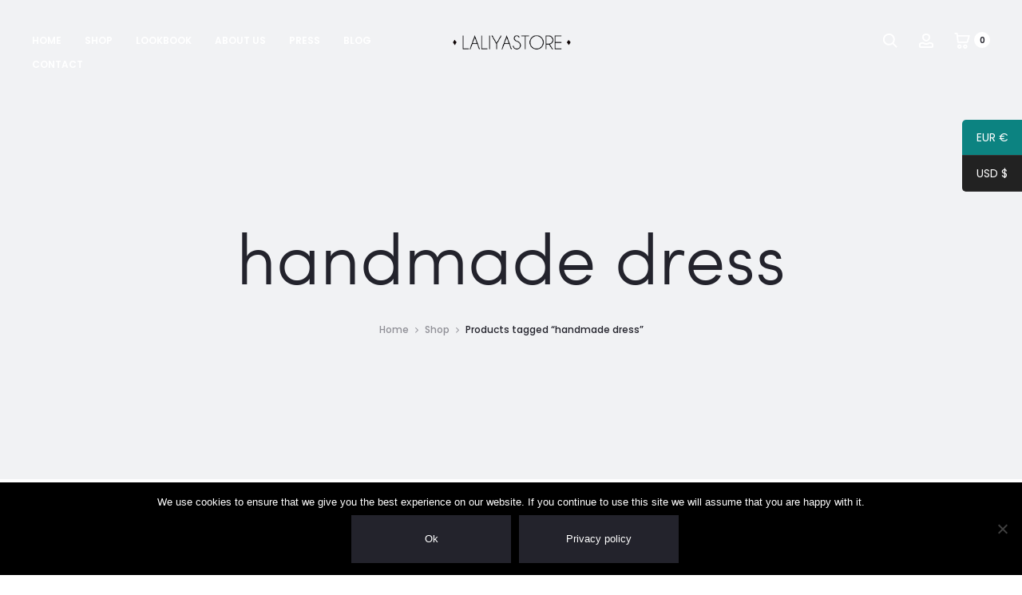

--- FILE ---
content_type: text/html; charset=UTF-8
request_url: https://www.laliyastore.com/product-tag/handmade-dress/
body_size: 37335
content:
<!DOCTYPE html>
<html lang="en">
<head>
<meta charset="UTF-8">
<meta name="viewport" content="width=device-width, initial-scale=1">
<link rel="profile" href="http://gmpg.org/xfn/11">
<link rel="pingback" href="https://www.laliyastore.com/xmlrpc.php">
<meta name='robots' content='index, follow, max-image-preview:large, max-snippet:-1, max-video-preview:-1' />
<style>img:is([sizes="auto" i], [sizes^="auto," i]) { contain-intrinsic-size: 3000px 1500px }</style>
<!-- This site is optimized with the Yoast SEO plugin v24.0 - https://yoast.com/wordpress/plugins/seo/ -->
<title>handmade dress Archives - Laliya Store</title>
<link rel="canonical" href="https://www.laliyastore.com/product-tag/handmade-dress/" />
<meta property="og:locale" content="en_US" />
<meta property="og:type" content="article" />
<meta property="og:title" content="handmade dress Archives - Laliya Store" />
<meta property="og:url" content="https://www.laliyastore.com/product-tag/handmade-dress/" />
<meta property="og:site_name" content="Laliya Store" />
<meta name="twitter:card" content="summary_large_image" />
<script type="application/ld+json" class="yoast-schema-graph">{"@context":"https://schema.org","@graph":[{"@type":"CollectionPage","@id":"https://www.laliyastore.com/product-tag/handmade-dress/","url":"https://www.laliyastore.com/product-tag/handmade-dress/","name":"handmade dress Archives - Laliya Store","isPartOf":{"@id":"https://www.laliyastore.com/#website"},"breadcrumb":{"@id":"https://www.laliyastore.com/product-tag/handmade-dress/#breadcrumb"},"inLanguage":"en"},{"@type":"BreadcrumbList","@id":"https://www.laliyastore.com/product-tag/handmade-dress/#breadcrumb","itemListElement":[{"@type":"ListItem","position":1,"name":"Home","item":"https://www.laliyastore.com/"},{"@type":"ListItem","position":2,"name":"handmade dress"}]},{"@type":"WebSite","@id":"https://www.laliyastore.com/#website","url":"https://www.laliyastore.com/","name":"Laliya Store","description":"Unique pieces for boho dandies","potentialAction":[{"@type":"SearchAction","target":{"@type":"EntryPoint","urlTemplate":"https://www.laliyastore.com/?s={search_term_string}"},"query-input":{"@type":"PropertyValueSpecification","valueRequired":true,"valueName":"search_term_string"}}],"inLanguage":"en"}]}</script>
<!-- / Yoast SEO plugin. -->
<link rel="alternate" type="application/rss+xml" title="Laliya Store &raquo; Feed" href="https://www.laliyastore.com/feed/" />
<link rel="alternate" type="application/rss+xml" title="Laliya Store &raquo; Comments Feed" href="https://www.laliyastore.com/comments/feed/" />
<link rel="alternate" type="application/rss+xml" title="Laliya Store &raquo; handmade dress Tag Feed" href="https://www.laliyastore.com/product-tag/handmade-dress/feed/" />
<!-- This site uses the Google Analytics by ExactMetrics plugin v8.2.2 - Using Analytics tracking - https://www.exactmetrics.com/ -->
<!-- Note: ExactMetrics is not currently configured on this site. The site owner needs to authenticate with Google Analytics in the ExactMetrics settings panel. -->
<!-- No tracking code set -->
<!-- / Google Analytics by ExactMetrics -->
<script type="text/javascript">
/* <![CDATA[ */
window._wpemojiSettings = {"baseUrl":"https:\/\/s.w.org\/images\/core\/emoji\/15.0.3\/72x72\/","ext":".png","svgUrl":"https:\/\/s.w.org\/images\/core\/emoji\/15.0.3\/svg\/","svgExt":".svg","source":{"concatemoji":"https:\/\/www.laliyastore.com\/wp-includes\/js\/wp-emoji-release.min.js?ver=6.7.2"}};
/*! This file is auto-generated */
!function(i,n){var o,s,e;function c(e){try{var t={supportTests:e,timestamp:(new Date).valueOf()};sessionStorage.setItem(o,JSON.stringify(t))}catch(e){}}function p(e,t,n){e.clearRect(0,0,e.canvas.width,e.canvas.height),e.fillText(t,0,0);var t=new Uint32Array(e.getImageData(0,0,e.canvas.width,e.canvas.height).data),r=(e.clearRect(0,0,e.canvas.width,e.canvas.height),e.fillText(n,0,0),new Uint32Array(e.getImageData(0,0,e.canvas.width,e.canvas.height).data));return t.every(function(e,t){return e===r[t]})}function u(e,t,n){switch(t){case"flag":return n(e,"\ud83c\udff3\ufe0f\u200d\u26a7\ufe0f","\ud83c\udff3\ufe0f\u200b\u26a7\ufe0f")?!1:!n(e,"\ud83c\uddfa\ud83c\uddf3","\ud83c\uddfa\u200b\ud83c\uddf3")&&!n(e,"\ud83c\udff4\udb40\udc67\udb40\udc62\udb40\udc65\udb40\udc6e\udb40\udc67\udb40\udc7f","\ud83c\udff4\u200b\udb40\udc67\u200b\udb40\udc62\u200b\udb40\udc65\u200b\udb40\udc6e\u200b\udb40\udc67\u200b\udb40\udc7f");case"emoji":return!n(e,"\ud83d\udc26\u200d\u2b1b","\ud83d\udc26\u200b\u2b1b")}return!1}function f(e,t,n){var r="undefined"!=typeof WorkerGlobalScope&&self instanceof WorkerGlobalScope?new OffscreenCanvas(300,150):i.createElement("canvas"),a=r.getContext("2d",{willReadFrequently:!0}),o=(a.textBaseline="top",a.font="600 32px Arial",{});return e.forEach(function(e){o[e]=t(a,e,n)}),o}function t(e){var t=i.createElement("script");t.src=e,t.defer=!0,i.head.appendChild(t)}"undefined"!=typeof Promise&&(o="wpEmojiSettingsSupports",s=["flag","emoji"],n.supports={everything:!0,everythingExceptFlag:!0},e=new Promise(function(e){i.addEventListener("DOMContentLoaded",e,{once:!0})}),new Promise(function(t){var n=function(){try{var e=JSON.parse(sessionStorage.getItem(o));if("object"==typeof e&&"number"==typeof e.timestamp&&(new Date).valueOf()<e.timestamp+604800&&"object"==typeof e.supportTests)return e.supportTests}catch(e){}return null}();if(!n){if("undefined"!=typeof Worker&&"undefined"!=typeof OffscreenCanvas&&"undefined"!=typeof URL&&URL.createObjectURL&&"undefined"!=typeof Blob)try{var e="postMessage("+f.toString()+"("+[JSON.stringify(s),u.toString(),p.toString()].join(",")+"));",r=new Blob([e],{type:"text/javascript"}),a=new Worker(URL.createObjectURL(r),{name:"wpTestEmojiSupports"});return void(a.onmessage=function(e){c(n=e.data),a.terminate(),t(n)})}catch(e){}c(n=f(s,u,p))}t(n)}).then(function(e){for(var t in e)n.supports[t]=e[t],n.supports.everything=n.supports.everything&&n.supports[t],"flag"!==t&&(n.supports.everythingExceptFlag=n.supports.everythingExceptFlag&&n.supports[t]);n.supports.everythingExceptFlag=n.supports.everythingExceptFlag&&!n.supports.flag,n.DOMReady=!1,n.readyCallback=function(){n.DOMReady=!0}}).then(function(){return e}).then(function(){var e;n.supports.everything||(n.readyCallback(),(e=n.source||{}).concatemoji?t(e.concatemoji):e.wpemoji&&e.twemoji&&(t(e.twemoji),t(e.wpemoji)))}))}((window,document),window._wpemojiSettings);
/* ]]> */
</script>
<!-- <link rel='stylesheet' id='sbi_styles-css' href='https://www.laliyastore.com/wp-content/plugins/instagram-feed/css/sbi-styles.min.css?ver=6.6.1' type='text/css' media='all' /> -->
<link rel="stylesheet" type="text/css" href="//www.laliyastore.com/wp-content/cache/wpfc-minified/eeurp7ya/aenpw.css" media="all"/>
<style id='wp-emoji-styles-inline-css' type='text/css'>
img.wp-smiley, img.emoji {
display: inline !important;
border: none !important;
box-shadow: none !important;
height: 1em !important;
width: 1em !important;
margin: 0 0.07em !important;
vertical-align: -0.1em !important;
background: none !important;
padding: 0 !important;
}
</style>
<!-- <link rel='stylesheet' id='wp-block-library-css' href='https://www.laliyastore.com/wp-includes/css/dist/block-library/style.min.css?ver=6.7.2' type='text/css' media='all' /> -->
<link rel="stylesheet" type="text/css" href="//www.laliyastore.com/wp-content/cache/wpfc-minified/qkt0spef/aenpw.css" media="all"/>
<style id='classic-theme-styles-inline-css' type='text/css'>
/*! This file is auto-generated */
.wp-block-button__link{color:#fff;background-color:#32373c;border-radius:9999px;box-shadow:none;text-decoration:none;padding:calc(.667em + 2px) calc(1.333em + 2px);font-size:1.125em}.wp-block-file__button{background:#32373c;color:#fff;text-decoration:none}
</style>
<style id='global-styles-inline-css' type='text/css'>
:root{--wp--preset--aspect-ratio--square: 1;--wp--preset--aspect-ratio--4-3: 4/3;--wp--preset--aspect-ratio--3-4: 3/4;--wp--preset--aspect-ratio--3-2: 3/2;--wp--preset--aspect-ratio--2-3: 2/3;--wp--preset--aspect-ratio--16-9: 16/9;--wp--preset--aspect-ratio--9-16: 9/16;--wp--preset--color--black: #000000;--wp--preset--color--cyan-bluish-gray: #abb8c3;--wp--preset--color--white: #ffffff;--wp--preset--color--pale-pink: #f78da7;--wp--preset--color--vivid-red: #cf2e2e;--wp--preset--color--luminous-vivid-orange: #ff6900;--wp--preset--color--luminous-vivid-amber: #fcb900;--wp--preset--color--light-green-cyan: #7bdcb5;--wp--preset--color--vivid-green-cyan: #00d084;--wp--preset--color--pale-cyan-blue: #8ed1fc;--wp--preset--color--vivid-cyan-blue: #0693e3;--wp--preset--color--vivid-purple: #9b51e0;--wp--preset--gradient--vivid-cyan-blue-to-vivid-purple: linear-gradient(135deg,rgba(6,147,227,1) 0%,rgb(155,81,224) 100%);--wp--preset--gradient--light-green-cyan-to-vivid-green-cyan: linear-gradient(135deg,rgb(122,220,180) 0%,rgb(0,208,130) 100%);--wp--preset--gradient--luminous-vivid-amber-to-luminous-vivid-orange: linear-gradient(135deg,rgba(252,185,0,1) 0%,rgba(255,105,0,1) 100%);--wp--preset--gradient--luminous-vivid-orange-to-vivid-red: linear-gradient(135deg,rgba(255,105,0,1) 0%,rgb(207,46,46) 100%);--wp--preset--gradient--very-light-gray-to-cyan-bluish-gray: linear-gradient(135deg,rgb(238,238,238) 0%,rgb(169,184,195) 100%);--wp--preset--gradient--cool-to-warm-spectrum: linear-gradient(135deg,rgb(74,234,220) 0%,rgb(151,120,209) 20%,rgb(207,42,186) 40%,rgb(238,44,130) 60%,rgb(251,105,98) 80%,rgb(254,248,76) 100%);--wp--preset--gradient--blush-light-purple: linear-gradient(135deg,rgb(255,206,236) 0%,rgb(152,150,240) 100%);--wp--preset--gradient--blush-bordeaux: linear-gradient(135deg,rgb(254,205,165) 0%,rgb(254,45,45) 50%,rgb(107,0,62) 100%);--wp--preset--gradient--luminous-dusk: linear-gradient(135deg,rgb(255,203,112) 0%,rgb(199,81,192) 50%,rgb(65,88,208) 100%);--wp--preset--gradient--pale-ocean: linear-gradient(135deg,rgb(255,245,203) 0%,rgb(182,227,212) 50%,rgb(51,167,181) 100%);--wp--preset--gradient--electric-grass: linear-gradient(135deg,rgb(202,248,128) 0%,rgb(113,206,126) 100%);--wp--preset--gradient--midnight: linear-gradient(135deg,rgb(2,3,129) 0%,rgb(40,116,252) 100%);--wp--preset--font-size--small: 13px;--wp--preset--font-size--medium: 20px;--wp--preset--font-size--large: 36px;--wp--preset--font-size--x-large: 42px;--wp--preset--font-family--inter: "Inter", sans-serif;--wp--preset--font-family--cardo: Cardo;--wp--preset--spacing--20: 0.44rem;--wp--preset--spacing--30: 0.67rem;--wp--preset--spacing--40: 1rem;--wp--preset--spacing--50: 1.5rem;--wp--preset--spacing--60: 2.25rem;--wp--preset--spacing--70: 3.38rem;--wp--preset--spacing--80: 5.06rem;--wp--preset--shadow--natural: 6px 6px 9px rgba(0, 0, 0, 0.2);--wp--preset--shadow--deep: 12px 12px 50px rgba(0, 0, 0, 0.4);--wp--preset--shadow--sharp: 6px 6px 0px rgba(0, 0, 0, 0.2);--wp--preset--shadow--outlined: 6px 6px 0px -3px rgba(255, 255, 255, 1), 6px 6px rgba(0, 0, 0, 1);--wp--preset--shadow--crisp: 6px 6px 0px rgba(0, 0, 0, 1);}:where(.is-layout-flex){gap: 0.5em;}:where(.is-layout-grid){gap: 0.5em;}body .is-layout-flex{display: flex;}.is-layout-flex{flex-wrap: wrap;align-items: center;}.is-layout-flex > :is(*, div){margin: 0;}body .is-layout-grid{display: grid;}.is-layout-grid > :is(*, div){margin: 0;}:where(.wp-block-columns.is-layout-flex){gap: 2em;}:where(.wp-block-columns.is-layout-grid){gap: 2em;}:where(.wp-block-post-template.is-layout-flex){gap: 1.25em;}:where(.wp-block-post-template.is-layout-grid){gap: 1.25em;}.has-black-color{color: var(--wp--preset--color--black) !important;}.has-cyan-bluish-gray-color{color: var(--wp--preset--color--cyan-bluish-gray) !important;}.has-white-color{color: var(--wp--preset--color--white) !important;}.has-pale-pink-color{color: var(--wp--preset--color--pale-pink) !important;}.has-vivid-red-color{color: var(--wp--preset--color--vivid-red) !important;}.has-luminous-vivid-orange-color{color: var(--wp--preset--color--luminous-vivid-orange) !important;}.has-luminous-vivid-amber-color{color: var(--wp--preset--color--luminous-vivid-amber) !important;}.has-light-green-cyan-color{color: var(--wp--preset--color--light-green-cyan) !important;}.has-vivid-green-cyan-color{color: var(--wp--preset--color--vivid-green-cyan) !important;}.has-pale-cyan-blue-color{color: var(--wp--preset--color--pale-cyan-blue) !important;}.has-vivid-cyan-blue-color{color: var(--wp--preset--color--vivid-cyan-blue) !important;}.has-vivid-purple-color{color: var(--wp--preset--color--vivid-purple) !important;}.has-black-background-color{background-color: var(--wp--preset--color--black) !important;}.has-cyan-bluish-gray-background-color{background-color: var(--wp--preset--color--cyan-bluish-gray) !important;}.has-white-background-color{background-color: var(--wp--preset--color--white) !important;}.has-pale-pink-background-color{background-color: var(--wp--preset--color--pale-pink) !important;}.has-vivid-red-background-color{background-color: var(--wp--preset--color--vivid-red) !important;}.has-luminous-vivid-orange-background-color{background-color: var(--wp--preset--color--luminous-vivid-orange) !important;}.has-luminous-vivid-amber-background-color{background-color: var(--wp--preset--color--luminous-vivid-amber) !important;}.has-light-green-cyan-background-color{background-color: var(--wp--preset--color--light-green-cyan) !important;}.has-vivid-green-cyan-background-color{background-color: var(--wp--preset--color--vivid-green-cyan) !important;}.has-pale-cyan-blue-background-color{background-color: var(--wp--preset--color--pale-cyan-blue) !important;}.has-vivid-cyan-blue-background-color{background-color: var(--wp--preset--color--vivid-cyan-blue) !important;}.has-vivid-purple-background-color{background-color: var(--wp--preset--color--vivid-purple) !important;}.has-black-border-color{border-color: var(--wp--preset--color--black) !important;}.has-cyan-bluish-gray-border-color{border-color: var(--wp--preset--color--cyan-bluish-gray) !important;}.has-white-border-color{border-color: var(--wp--preset--color--white) !important;}.has-pale-pink-border-color{border-color: var(--wp--preset--color--pale-pink) !important;}.has-vivid-red-border-color{border-color: var(--wp--preset--color--vivid-red) !important;}.has-luminous-vivid-orange-border-color{border-color: var(--wp--preset--color--luminous-vivid-orange) !important;}.has-luminous-vivid-amber-border-color{border-color: var(--wp--preset--color--luminous-vivid-amber) !important;}.has-light-green-cyan-border-color{border-color: var(--wp--preset--color--light-green-cyan) !important;}.has-vivid-green-cyan-border-color{border-color: var(--wp--preset--color--vivid-green-cyan) !important;}.has-pale-cyan-blue-border-color{border-color: var(--wp--preset--color--pale-cyan-blue) !important;}.has-vivid-cyan-blue-border-color{border-color: var(--wp--preset--color--vivid-cyan-blue) !important;}.has-vivid-purple-border-color{border-color: var(--wp--preset--color--vivid-purple) !important;}.has-vivid-cyan-blue-to-vivid-purple-gradient-background{background: var(--wp--preset--gradient--vivid-cyan-blue-to-vivid-purple) !important;}.has-light-green-cyan-to-vivid-green-cyan-gradient-background{background: var(--wp--preset--gradient--light-green-cyan-to-vivid-green-cyan) !important;}.has-luminous-vivid-amber-to-luminous-vivid-orange-gradient-background{background: var(--wp--preset--gradient--luminous-vivid-amber-to-luminous-vivid-orange) !important;}.has-luminous-vivid-orange-to-vivid-red-gradient-background{background: var(--wp--preset--gradient--luminous-vivid-orange-to-vivid-red) !important;}.has-very-light-gray-to-cyan-bluish-gray-gradient-background{background: var(--wp--preset--gradient--very-light-gray-to-cyan-bluish-gray) !important;}.has-cool-to-warm-spectrum-gradient-background{background: var(--wp--preset--gradient--cool-to-warm-spectrum) !important;}.has-blush-light-purple-gradient-background{background: var(--wp--preset--gradient--blush-light-purple) !important;}.has-blush-bordeaux-gradient-background{background: var(--wp--preset--gradient--blush-bordeaux) !important;}.has-luminous-dusk-gradient-background{background: var(--wp--preset--gradient--luminous-dusk) !important;}.has-pale-ocean-gradient-background{background: var(--wp--preset--gradient--pale-ocean) !important;}.has-electric-grass-gradient-background{background: var(--wp--preset--gradient--electric-grass) !important;}.has-midnight-gradient-background{background: var(--wp--preset--gradient--midnight) !important;}.has-small-font-size{font-size: var(--wp--preset--font-size--small) !important;}.has-medium-font-size{font-size: var(--wp--preset--font-size--medium) !important;}.has-large-font-size{font-size: var(--wp--preset--font-size--large) !important;}.has-x-large-font-size{font-size: var(--wp--preset--font-size--x-large) !important;}
:where(.wp-block-post-template.is-layout-flex){gap: 1.25em;}:where(.wp-block-post-template.is-layout-grid){gap: 1.25em;}
:where(.wp-block-columns.is-layout-flex){gap: 2em;}:where(.wp-block-columns.is-layout-grid){gap: 2em;}
:root :where(.wp-block-pullquote){font-size: 1.5em;line-height: 1.6;}
</style>
<!-- <link rel='stylesheet' id='contact-form-7-css' href='https://www.laliyastore.com/wp-content/plugins/contact-form-7/includes/css/styles.css?ver=6.0.1' type='text/css' media='all' /> -->
<!-- <link rel='stylesheet' id='cookie-notice-front-css' href='https://www.laliyastore.com/wp-content/plugins/cookie-notice/css/front.min.css?ver=2.5.4' type='text/css' media='all' /> -->
<!-- <link rel='stylesheet' id='rs-plugin-settings-css' href='https://www.laliyastore.com/wp-content/plugins/revslider/public/assets/css/settings.css?ver=5.4.8' type='text/css' media='all' /> -->
<link rel="stylesheet" type="text/css" href="//www.laliyastore.com/wp-content/cache/wpfc-minified/e48oaedb/c52zo.css" media="all"/>
<style id='rs-plugin-settings-inline-css' type='text/css'>
#rs-demo-id {}
</style>
<!-- <link rel='stylesheet' id='woocommerce-general-css' href='https://www.laliyastore.com/wp-content/plugins/woocommerce/assets/css/woocommerce.css?ver=9.4.2' type='text/css' media='all' /> -->
<link rel="stylesheet" type="text/css" href="//www.laliyastore.com/wp-content/cache/wpfc-minified/7m5f4wz7/aenpw.css" media="all"/>
<style id='woocommerce-inline-inline-css' type='text/css'>
.woocommerce form .form-row .required { visibility: visible; }
</style>
<!-- <link rel='stylesheet' id='gateway-css' href='https://www.laliyastore.com/wp-content/plugins/woocommerce-paypal-payments/modules/ppcp-button/assets/css/gateway.css?ver=2.9.4' type='text/css' media='all' /> -->
<!-- <link rel='stylesheet' id='select2-css' href='https://www.laliyastore.com/wp-content/plugins/woocommerce/assets/css/select2.css?ver=9.4.2' type='text/css' media='all' /> -->
<link rel="stylesheet" type="text/css" href="//www.laliyastore.com/wp-content/cache/wpfc-minified/de9vcl41/aev5q.css" media="all"/>
<link rel='stylesheet' id='sober-fonts-css' href='https://fonts.googleapis.com/css?family=Poppins%3A300%2C400%2C500%2C600%2C700&#038;subset=latin%2Clatin-ext&#038;ver=6.7.2' type='text/css' media='all' />
<!-- <link rel='stylesheet' id='font-awesome-css' href='https://www.laliyastore.com/wp-content/plugins/js_composer/assets/lib/bower/font-awesome/css/font-awesome.min.css?ver=5.5.2' type='text/css' media='all' /> -->
<!-- <link rel='stylesheet' id='bootstrap-css' href='https://www.laliyastore.com/wp-content/themes/sober/css/bootstrap.css?ver=3.3.6' type='text/css' media='all' /> -->
<!-- <link rel='stylesheet' id='sober-css' href='https://www.laliyastore.com/wp-content/themes/sober/style.css?ver=1.0.0' type='text/css' media='all' /> -->
<link rel="stylesheet" type="text/css" href="//www.laliyastore.com/wp-content/cache/wpfc-minified/6v6lj65h/aenpw.css" media="all"/>
<style id='sober-inline-css' type='text/css'>
.site-branding .logo img {width: 160px;height: -999999999px;}.sober-popup.popup-layout-fullscreen, .sober-popup-backdrop {background-color: rgba(35,35,44,0.5); }a:hover, a:visited{font-weight: 400;color: #0ed1b3;}
</style>
<!-- <link rel='stylesheet' id='soopf-css' href='https://www.laliyastore.com/wp-content/plugins/soo-product-filter/assets/css/frontend.css?ver=20160623' type='text/css' media='all' /> -->
<!-- <link rel='stylesheet' id='soo-wishlist-css' href='https://www.laliyastore.com/wp-content/plugins/soo-wishlist/assets/css/wishlist.css?ver=1.0.7' type='text/css' media='all' /> -->
<!-- <link rel='stylesheet' id='tawcvs-frontend-css' href='https://www.laliyastore.com/wp-content/plugins/variation-swatches-for-woocommerce/assets/css/frontend.css?ver=2.2.3' type='text/css' media='all' /> -->
<!-- <link rel='stylesheet' id='tawcvs-frontend-for-listing-pages-css' href='https://www.laliyastore.com/wp-content/plugins/variation-swatches-for-woocommerce/assets/css/frontend-list-products.css?ver=6.7.2' type='text/css' media='all' /> -->
<!-- <link rel='stylesheet' id='sober-child-css' href='https://www.laliyastore.com/wp-content/themes/sober-child/style.css?ver=6.7.2' type='text/css' media='all' /> -->
<link rel="stylesheet" type="text/css" href="//www.laliyastore.com/wp-content/cache/wpfc-minified/86nvrpik/aev5q.css" media="all"/>
<script type="text/template" id="tmpl-variation-template">
<div class="woocommerce-variation-description">{{{ data.variation.variation_description }}}</div>
<div class="woocommerce-variation-price">{{{ data.variation.price_html }}}</div>
<div class="woocommerce-variation-availability">{{{ data.variation.availability_html }}}</div>
</script>
<script type="text/template" id="tmpl-unavailable-variation-template">
<p role="alert">Sorry, this product is unavailable. Please choose a different combination.</p>
</script>
<script src='//www.laliyastore.com/wp-content/cache/wpfc-minified/gn6o2hf/c52zo.js' type="text/javascript"></script>
<!-- <script type="text/javascript" src="https://www.laliyastore.com/wp-includes/js/jquery/jquery.min.js?ver=3.7.1" id="jquery-core-js"></script> -->
<!-- <script type="text/javascript" src="https://www.laliyastore.com/wp-includes/js/jquery/jquery-migrate.min.js?ver=3.4.1" id="jquery-migrate-js"></script> -->
<script type="text/javascript" id="cookie-notice-front-js-before">
/* <![CDATA[ */
var cnArgs = {"ajaxUrl":"https:\/\/www.laliyastore.com\/wp-admin\/admin-ajax.php","nonce":"6d253f6467","hideEffect":"fade","position":"bottom","onScroll":false,"onScrollOffset":100,"onClick":false,"cookieName":"cookie_notice_accepted","cookieTime":7862400,"cookieTimeRejected":2592000,"globalCookie":false,"redirection":false,"cache":false,"revokeCookies":false,"revokeCookiesOpt":"automatic"};
/* ]]> */
</script>
<script src='//www.laliyastore.com/wp-content/cache/wpfc-minified/du8dja2s/c52zo.js' type="text/javascript"></script>
<!-- <script type="text/javascript" src="https://www.laliyastore.com/wp-content/plugins/cookie-notice/js/front.min.js?ver=2.5.4" id="cookie-notice-front-js"></script> -->
<!-- <script type="text/javascript" src="https://www.laliyastore.com/wp-content/plugins/revslider/public/assets/js/jquery.themepunch.tools.min.js?ver=5.4.8" id="tp-tools-js"></script> -->
<!-- <script type="text/javascript" src="https://www.laliyastore.com/wp-content/plugins/revslider/public/assets/js/jquery.themepunch.revolution.min.js?ver=5.4.8" id="revmin-js"></script> -->
<!-- <script type="text/javascript" src="https://www.laliyastore.com/wp-content/plugins/woocommerce/assets/js/jquery-blockui/jquery.blockUI.min.js?ver=2.7.0-wc.9.4.2" id="jquery-blockui-js" data-wp-strategy="defer"></script> -->
<script type="text/javascript" id="wc-add-to-cart-js-extra">
/* <![CDATA[ */
var wc_add_to_cart_params = {"ajax_url":"\/wp-admin\/admin-ajax.php","wc_ajax_url":"\/?wc-ajax=%%endpoint%%","i18n_view_cart":"View cart","cart_url":"https:\/\/www.laliyastore.com\/cart\/","is_cart":"","cart_redirect_after_add":"no"};
/* ]]> */
</script>
<script src='//www.laliyastore.com/wp-content/cache/wpfc-minified/7xgwon9p/41m0y.js' type="text/javascript"></script>
<!-- <script type="text/javascript" src="https://www.laliyastore.com/wp-content/plugins/woocommerce/assets/js/frontend/add-to-cart.min.js?ver=9.4.2" id="wc-add-to-cart-js" data-wp-strategy="defer"></script> -->
<!-- <script type="text/javascript" src="https://www.laliyastore.com/wp-content/plugins/woocommerce/assets/js/js-cookie/js.cookie.min.js?ver=2.1.4-wc.9.4.2" id="js-cookie-js" defer="defer" data-wp-strategy="defer"></script> -->
<script type="text/javascript" id="woocommerce-js-extra">
/* <![CDATA[ */
var woocommerce_params = {"ajax_url":"\/wp-admin\/admin-ajax.php","wc_ajax_url":"\/?wc-ajax=%%endpoint%%"};
/* ]]> */
</script>
<script src='//www.laliyastore.com/wp-content/cache/wpfc-minified/2oh6pdav/41m0y.js' type="text/javascript"></script>
<!-- <script type="text/javascript" src="https://www.laliyastore.com/wp-content/plugins/woocommerce/assets/js/frontend/woocommerce.min.js?ver=9.4.2" id="woocommerce-js" defer="defer" data-wp-strategy="defer"></script> -->
<!-- <script type="text/javascript" src="https://www.laliyastore.com/wp-content/plugins/js_composer/assets/js/vendors/woocommerce-add-to-cart.js?ver=5.5.2" id="vc_woocommerce-add-to-cart-js-js"></script> -->
<!-- <script type="text/javascript" src="https://www.laliyastore.com/wp-includes/js/underscore.min.js?ver=1.13.7" id="underscore-js"></script> -->
<script type="text/javascript" id="wp-util-js-extra">
/* <![CDATA[ */
var _wpUtilSettings = {"ajax":{"url":"\/wp-admin\/admin-ajax.php"}};
/* ]]> */
</script>
<script src='//www.laliyastore.com/wp-content/cache/wpfc-minified/fooojrfz/41m0y.js' type="text/javascript"></script>
<!-- <script type="text/javascript" src="https://www.laliyastore.com/wp-includes/js/wp-util.min.js?ver=6.7.2" id="wp-util-js"></script> -->
<script type="text/javascript" id="wc-add-to-cart-variation-js-extra">
/* <![CDATA[ */
var wc_add_to_cart_variation_params = {"wc_ajax_url":"\/?wc-ajax=%%endpoint%%","i18n_no_matching_variations_text":"Sorry, no products matched your selection. Please choose a different combination.","i18n_make_a_selection_text":"Please select some product options before adding this product to your cart.","i18n_unavailable_text":"Sorry, this product is unavailable. Please choose a different combination."};
/* ]]> */
</script>
<script src='//www.laliyastore.com/wp-content/cache/wpfc-minified/kmw3ozx4/4i3l5.js' type="text/javascript"></script>
<!-- <script type="text/javascript" src="https://www.laliyastore.com/wp-content/plugins/woocommerce/assets/js/frontend/add-to-cart-variation.min.js?ver=9.4.2" id="wc-add-to-cart-variation-js" defer="defer" data-wp-strategy="defer"></script> -->
<!-- <script type="text/javascript" src="https://www.laliyastore.com/wp-content/plugins/woocommerce/assets/js/select2/select2.full.min.js?ver=4.0.3-wc.9.4.2" id="select2-js" defer="defer" data-wp-strategy="defer"></script> -->
<link rel="https://api.w.org/" href="https://www.laliyastore.com/wp-json/" /><link rel="alternate" title="JSON" type="application/json" href="https://www.laliyastore.com/wp-json/wp/v2/product_tag/454" /><link rel="EditURI" type="application/rsd+xml" title="RSD" href="https://www.laliyastore.com/xmlrpc.php?rsd" />
<meta name="generator" content="WordPress 6.7.2" />
<meta name="generator" content="WooCommerce 9.4.2" />
<!-- Facebook Pixel Code -->
<script>
!function(f,b,e,v,n,t,s)
{if(f.fbq)return;n=f.fbq=function(){n.callMethod?
n.callMethod.apply(n,arguments):n.queue.push(arguments)};
if(!f._fbq)f._fbq=n;n.push=n;n.loaded=!0;n.version='2.0';
n.queue=[];t=b.createElement(e);t.async=!0;
t.src=v;s=b.getElementsByTagName(e)[0];
s.parentNode.insertBefore(t,s)}(window,document,'script',
'https://connect.facebook.net/en_US/fbevents.js');
fbq('init', '2363084137252487'); 
fbq('track', 'PageView');
</script>
<noscript>
<img height="1" width="1" 
src="https://www.facebook.com/tr?id=2363084137252487&ev=PageView
&noscript=1"/>
</noscript>
<!-- End Facebook Pixel Code -->
<noscript><style>.woocommerce-product-gallery{ opacity: 1 !important; }</style></noscript>
<style type="text/css">.recentcomments a{display:inline !important;padding:0 !important;margin:0 !important;}</style><meta name="generator" content="Powered by WPBakery Page Builder - drag and drop page builder for WordPress."/>
<!--[if lte IE 9]><link rel="stylesheet" type="text/css" href="https://www.laliyastore.com/wp-content/plugins/js_composer/assets/css/vc_lte_ie9.min.css" media="screen"><![endif]--><meta name="generator" content="Powered by Slider Revolution 5.4.8 - responsive, Mobile-Friendly Slider Plugin for WordPress with comfortable drag and drop interface." />
<style class='wp-fonts-local' type='text/css'>
@font-face{font-family:Inter;font-style:normal;font-weight:300 900;font-display:fallback;src:url('https://www.laliyastore.com/wp-content/plugins/woocommerce/assets/fonts/Inter-VariableFont_slnt,wght.woff2') format('woff2');font-stretch:normal;}
@font-face{font-family:Cardo;font-style:normal;font-weight:400;font-display:fallback;src:url('https://www.laliyastore.com/wp-content/plugins/woocommerce/assets/fonts/cardo_normal_400.woff2') format('woff2');}
</style>
<link rel="icon" href="https://www.laliyastore.com/wp-content/uploads/2018/07/cropped-site-tag_3-32x32.jpg" sizes="32x32" />
<link rel="icon" href="https://www.laliyastore.com/wp-content/uploads/2018/07/cropped-site-tag_3-192x192.jpg" sizes="192x192" />
<link rel="apple-touch-icon" href="https://www.laliyastore.com/wp-content/uploads/2018/07/cropped-site-tag_3-180x180.jpg" />
<meta name="msapplication-TileImage" content="https://www.laliyastore.com/wp-content/uploads/2018/07/cropped-site-tag_3-270x270.jpg" />
<script type="text/javascript">function setREVStartSize(e){									
try{ e.c=jQuery(e.c);var i=jQuery(window).width(),t=9999,r=0,n=0,l=0,f=0,s=0,h=0;
if(e.responsiveLevels&&(jQuery.each(e.responsiveLevels,function(e,f){f>i&&(t=r=f,l=e),i>f&&f>r&&(r=f,n=e)}),t>r&&(l=n)),f=e.gridheight[l]||e.gridheight[0]||e.gridheight,s=e.gridwidth[l]||e.gridwidth[0]||e.gridwidth,h=i/s,h=h>1?1:h,f=Math.round(h*f),"fullscreen"==e.sliderLayout){var u=(e.c.width(),jQuery(window).height());if(void 0!=e.fullScreenOffsetContainer){var c=e.fullScreenOffsetContainer.split(",");if (c) jQuery.each(c,function(e,i){u=jQuery(i).length>0?u-jQuery(i).outerHeight(!0):u}),e.fullScreenOffset.split("%").length>1&&void 0!=e.fullScreenOffset&&e.fullScreenOffset.length>0?u-=jQuery(window).height()*parseInt(e.fullScreenOffset,0)/100:void 0!=e.fullScreenOffset&&e.fullScreenOffset.length>0&&(u-=parseInt(e.fullScreenOffset,0))}f=u}else void 0!=e.minHeight&&f<e.minHeight&&(f=e.minHeight);e.c.closest(".rev_slider_wrapper").css({height:f})					
}catch(d){console.log("Failure at Presize of Slider:"+d)}						
};</script>
<style type="text/css" id="wp-custom-css">
/*
You can add your own CSS here.
Click the help icon above to learn more.
*/
.page-id-33 #menu-primary-menu > li:nth-child(n+4),
.page-id-387 #menu-primary-menu > li:nth-child(n+4),
.page-id-389 #menu-primary-menu > li:nth-child(n+4),
.page-id-2195 #menu-primary-menu > li:nth-child(n+4) {
display: none;
}
.page-id-33 #menu-primary-menu > li:nth-child(3),
.page-id-387 #menu-primary-menu > li:nth-child(3),
.page-id-389 #menu-primary-menu > li:nth-child(3) {
margin-right: 0;
}
</style>
<style id="kirki-inline-styles">@media screen and (max-width: 767px){.mobile-menu{width:85%;}}/* latin-ext */
@font-face {
font-family: 'Poppins';
font-style: normal;
font-weight: 500;
font-display: swap;
src: url(https://www.laliyastore.com/wp-content/fonts/poppins/pxiByp8kv8JHgFVrLGT9Z1JlFc-K.woff2) format('woff2');
unicode-range: U+0100-02BA, U+02BD-02C5, U+02C7-02CC, U+02CE-02D7, U+02DD-02FF, U+0304, U+0308, U+0329, U+1D00-1DBF, U+1E00-1E9F, U+1EF2-1EFF, U+2020, U+20A0-20AB, U+20AD-20C0, U+2113, U+2C60-2C7F, U+A720-A7FF;
}
/* latin */
@font-face {
font-family: 'Poppins';
font-style: normal;
font-weight: 500;
font-display: swap;
src: url(https://www.laliyastore.com/wp-content/fonts/poppins/pxiByp8kv8JHgFVrLGT9Z1xlFQ.woff2) format('woff2');
unicode-range: U+0000-00FF, U+0131, U+0152-0153, U+02BB-02BC, U+02C6, U+02DA, U+02DC, U+0304, U+0308, U+0329, U+2000-206F, U+20AC, U+2122, U+2191, U+2193, U+2212, U+2215, U+FEFF, U+FFFD;
}
/* latin-ext */
@font-face {
font-family: 'Poppins';
font-style: normal;
font-weight: 600;
font-display: swap;
src: url(https://www.laliyastore.com/wp-content/fonts/poppins/pxiByp8kv8JHgFVrLEj6Z1JlFc-K.woff2) format('woff2');
unicode-range: U+0100-02BA, U+02BD-02C5, U+02C7-02CC, U+02CE-02D7, U+02DD-02FF, U+0304, U+0308, U+0329, U+1D00-1DBF, U+1E00-1E9F, U+1EF2-1EFF, U+2020, U+20A0-20AB, U+20AD-20C0, U+2113, U+2C60-2C7F, U+A720-A7FF;
}
/* latin */
@font-face {
font-family: 'Poppins';
font-style: normal;
font-weight: 600;
font-display: swap;
src: url(https://www.laliyastore.com/wp-content/fonts/poppins/pxiByp8kv8JHgFVrLEj6Z1xlFQ.woff2) format('woff2');
unicode-range: U+0000-00FF, U+0131, U+0152-0153, U+02BB-02BC, U+02C6, U+02DA, U+02DC, U+0304, U+0308, U+0329, U+2000-206F, U+20AC, U+2122, U+2191, U+2193, U+2212, U+2215, U+FEFF, U+FFFD;
}
/* latin-ext */
@font-face {
font-family: 'Poppins';
font-style: normal;
font-weight: 700;
font-display: swap;
src: url(https://www.laliyastore.com/wp-content/fonts/poppins/pxiByp8kv8JHgFVrLCz7Z1JlFc-K.woff2) format('woff2');
unicode-range: U+0100-02BA, U+02BD-02C5, U+02C7-02CC, U+02CE-02D7, U+02DD-02FF, U+0304, U+0308, U+0329, U+1D00-1DBF, U+1E00-1E9F, U+1EF2-1EFF, U+2020, U+20A0-20AB, U+20AD-20C0, U+2113, U+2C60-2C7F, U+A720-A7FF;
}
/* latin */
@font-face {
font-family: 'Poppins';
font-style: normal;
font-weight: 700;
font-display: swap;
src: url(https://www.laliyastore.com/wp-content/fonts/poppins/pxiByp8kv8JHgFVrLCz7Z1xlFQ.woff2) format('woff2');
unicode-range: U+0000-00FF, U+0131, U+0152-0153, U+02BB-02BC, U+02C6, U+02DA, U+02DC, U+0304, U+0308, U+0329, U+2000-206F, U+20AC, U+2122, U+2191, U+2193, U+2212, U+2215, U+FEFF, U+FFFD;
}/* latin-ext */
@font-face {
font-family: 'Poppins';
font-style: normal;
font-weight: 500;
font-display: swap;
src: url(https://www.laliyastore.com/wp-content/fonts/poppins/pxiByp8kv8JHgFVrLGT9Z1JlFc-K.woff2) format('woff2');
unicode-range: U+0100-02BA, U+02BD-02C5, U+02C7-02CC, U+02CE-02D7, U+02DD-02FF, U+0304, U+0308, U+0329, U+1D00-1DBF, U+1E00-1E9F, U+1EF2-1EFF, U+2020, U+20A0-20AB, U+20AD-20C0, U+2113, U+2C60-2C7F, U+A720-A7FF;
}
/* latin */
@font-face {
font-family: 'Poppins';
font-style: normal;
font-weight: 500;
font-display: swap;
src: url(https://www.laliyastore.com/wp-content/fonts/poppins/pxiByp8kv8JHgFVrLGT9Z1xlFQ.woff2) format('woff2');
unicode-range: U+0000-00FF, U+0131, U+0152-0153, U+02BB-02BC, U+02C6, U+02DA, U+02DC, U+0304, U+0308, U+0329, U+2000-206F, U+20AC, U+2122, U+2191, U+2193, U+2212, U+2215, U+FEFF, U+FFFD;
}
/* latin-ext */
@font-face {
font-family: 'Poppins';
font-style: normal;
font-weight: 600;
font-display: swap;
src: url(https://www.laliyastore.com/wp-content/fonts/poppins/pxiByp8kv8JHgFVrLEj6Z1JlFc-K.woff2) format('woff2');
unicode-range: U+0100-02BA, U+02BD-02C5, U+02C7-02CC, U+02CE-02D7, U+02DD-02FF, U+0304, U+0308, U+0329, U+1D00-1DBF, U+1E00-1E9F, U+1EF2-1EFF, U+2020, U+20A0-20AB, U+20AD-20C0, U+2113, U+2C60-2C7F, U+A720-A7FF;
}
/* latin */
@font-face {
font-family: 'Poppins';
font-style: normal;
font-weight: 600;
font-display: swap;
src: url(https://www.laliyastore.com/wp-content/fonts/poppins/pxiByp8kv8JHgFVrLEj6Z1xlFQ.woff2) format('woff2');
unicode-range: U+0000-00FF, U+0131, U+0152-0153, U+02BB-02BC, U+02C6, U+02DA, U+02DC, U+0304, U+0308, U+0329, U+2000-206F, U+20AC, U+2122, U+2191, U+2193, U+2212, U+2215, U+FEFF, U+FFFD;
}
/* latin-ext */
@font-face {
font-family: 'Poppins';
font-style: normal;
font-weight: 700;
font-display: swap;
src: url(https://www.laliyastore.com/wp-content/fonts/poppins/pxiByp8kv8JHgFVrLCz7Z1JlFc-K.woff2) format('woff2');
unicode-range: U+0100-02BA, U+02BD-02C5, U+02C7-02CC, U+02CE-02D7, U+02DD-02FF, U+0304, U+0308, U+0329, U+1D00-1DBF, U+1E00-1E9F, U+1EF2-1EFF, U+2020, U+20A0-20AB, U+20AD-20C0, U+2113, U+2C60-2C7F, U+A720-A7FF;
}
/* latin */
@font-face {
font-family: 'Poppins';
font-style: normal;
font-weight: 700;
font-display: swap;
src: url(https://www.laliyastore.com/wp-content/fonts/poppins/pxiByp8kv8JHgFVrLCz7Z1xlFQ.woff2) format('woff2');
unicode-range: U+0000-00FF, U+0131, U+0152-0153, U+02BB-02BC, U+02C6, U+02DA, U+02DC, U+0304, U+0308, U+0329, U+2000-206F, U+20AC, U+2122, U+2191, U+2193, U+2212, U+2215, U+FEFF, U+FFFD;
}/* latin-ext */
@font-face {
font-family: 'Poppins';
font-style: normal;
font-weight: 500;
font-display: swap;
src: url(https://www.laliyastore.com/wp-content/fonts/poppins/pxiByp8kv8JHgFVrLGT9Z1JlFc-K.woff2) format('woff2');
unicode-range: U+0100-02BA, U+02BD-02C5, U+02C7-02CC, U+02CE-02D7, U+02DD-02FF, U+0304, U+0308, U+0329, U+1D00-1DBF, U+1E00-1E9F, U+1EF2-1EFF, U+2020, U+20A0-20AB, U+20AD-20C0, U+2113, U+2C60-2C7F, U+A720-A7FF;
}
/* latin */
@font-face {
font-family: 'Poppins';
font-style: normal;
font-weight: 500;
font-display: swap;
src: url(https://www.laliyastore.com/wp-content/fonts/poppins/pxiByp8kv8JHgFVrLGT9Z1xlFQ.woff2) format('woff2');
unicode-range: U+0000-00FF, U+0131, U+0152-0153, U+02BB-02BC, U+02C6, U+02DA, U+02DC, U+0304, U+0308, U+0329, U+2000-206F, U+20AC, U+2122, U+2191, U+2193, U+2212, U+2215, U+FEFF, U+FFFD;
}
/* latin-ext */
@font-face {
font-family: 'Poppins';
font-style: normal;
font-weight: 600;
font-display: swap;
src: url(https://www.laliyastore.com/wp-content/fonts/poppins/pxiByp8kv8JHgFVrLEj6Z1JlFc-K.woff2) format('woff2');
unicode-range: U+0100-02BA, U+02BD-02C5, U+02C7-02CC, U+02CE-02D7, U+02DD-02FF, U+0304, U+0308, U+0329, U+1D00-1DBF, U+1E00-1E9F, U+1EF2-1EFF, U+2020, U+20A0-20AB, U+20AD-20C0, U+2113, U+2C60-2C7F, U+A720-A7FF;
}
/* latin */
@font-face {
font-family: 'Poppins';
font-style: normal;
font-weight: 600;
font-display: swap;
src: url(https://www.laliyastore.com/wp-content/fonts/poppins/pxiByp8kv8JHgFVrLEj6Z1xlFQ.woff2) format('woff2');
unicode-range: U+0000-00FF, U+0131, U+0152-0153, U+02BB-02BC, U+02C6, U+02DA, U+02DC, U+0304, U+0308, U+0329, U+2000-206F, U+20AC, U+2122, U+2191, U+2193, U+2212, U+2215, U+FEFF, U+FFFD;
}
/* latin-ext */
@font-face {
font-family: 'Poppins';
font-style: normal;
font-weight: 700;
font-display: swap;
src: url(https://www.laliyastore.com/wp-content/fonts/poppins/pxiByp8kv8JHgFVrLCz7Z1JlFc-K.woff2) format('woff2');
unicode-range: U+0100-02BA, U+02BD-02C5, U+02C7-02CC, U+02CE-02D7, U+02DD-02FF, U+0304, U+0308, U+0329, U+1D00-1DBF, U+1E00-1E9F, U+1EF2-1EFF, U+2020, U+20A0-20AB, U+20AD-20C0, U+2113, U+2C60-2C7F, U+A720-A7FF;
}
/* latin */
@font-face {
font-family: 'Poppins';
font-style: normal;
font-weight: 700;
font-display: swap;
src: url(https://www.laliyastore.com/wp-content/fonts/poppins/pxiByp8kv8JHgFVrLCz7Z1xlFQ.woff2) format('woff2');
unicode-range: U+0000-00FF, U+0131, U+0152-0153, U+02BB-02BC, U+02C6, U+02DA, U+02DC, U+0304, U+0308, U+0329, U+2000-206F, U+20AC, U+2122, U+2191, U+2193, U+2212, U+2215, U+FEFF, U+FFFD;
}</style><noscript><style type="text/css"> .wpb_animate_when_almost_visible { opacity: 1; }</style></noscript><script src='https://www.google.com/recaptcha/api.js'></script>
</head>
<body class="archive tax-product_tag term-handmade-dress term-454 theme-sober cookies-not-set woocommerce woocommerce-page woocommerce-no-js group-blog wide sidebar-no-sidebar hfeed topbar-disabled header-v1 header-sticky header-sticky-normal header-transparent header-text-light header-hoverable has-page-header page-header-style-normal page-header-color page-header-text-dark product-quickview-enable blog-classic shop-navigation-ajax wpb-js-composer js-comp-ver-5.5.2 vc_responsive currency-eur">
<div id="svg-defs" class="svg-defs hidden"><svg xmlns="http://www.w3.org/2000/svg" xmlns:xlink="http://www.w3.org/1999/xlink"><symbol viewBox="0 0 20 20" id="backtotop-arrow"><path d="M9 5v14h2V5h3l-4-4-4 4z"/></symbol><symbol viewBox="0 0 20 20" id="basket-addtocart"><path fill="none" stroke-width="2" stroke-linejoin="round" stroke-miterlimit="10" d="M2.492 6l1 7H14l4-7z"/><circle cx="4.492" cy="16.624" r="1.5"/><circle cx="11" cy="16.624" r="1.5"/><path fill="none" stroke-width="2" stroke-linecap="round" stroke-miterlimit="10" d="M2 2h3"/></symbol><symbol viewBox="0 0 42000 64002" shape-rendering="geometricPrecision" text-rendering="geometricPrecision" image-rendering="optimizeQuality" fill-rule="evenodd" clip-rule="evenodd" id="chair"><defs><style>.acfil0{fill:#27afb7;fill-rule:nonzero}</style></defs><path class="acfil0" d="M11999 0h18002c1102 0 2102 451 2825 1174l-2 2c726 726 1176 1728 1176 2823v27002c0 1097-450 2095-1174 2820l-5 5c-725 724-1723 1174-2820 1174h-8001v2000h11430c984 0 1878 403 2523 1048v5c645 646 1048 1540 1048 2519v1415l1003-18-12-8968h-2019v-9000h6028v9000h-2017l13 9947 1 978-981 18-2015 35v450c0 980-403 1873-1048 2519v5c-645 645-1539 1048-2523 1048H22001v11000h10000v5000h-2001v-3000h-8000v2999h-2001v-2999h-8000v3000H9998v-5000h10000V48001H8568c-984 0-1878-403-2523-1048v-5c-645-646-1048-1539-1048-2519v-469l-2015-35-985-18 5-981 50-9775H-2v-9150h5999v9150H4043l-45 8799 999 18v-1396c0-979 403-1873 1048-2519v-5c645-645 1539-1048 2523-1048h11430v-2000h-8001c-1097 0-2095-450-2820-1174l-5-5c-724-725-1174-1723-1174-2820V3999c0-1095 450-2096 1176-2823l-2-2C9895 451 10895 0 11997 0zm28000 26001h-2027v5000h2027v-5000zm-36000 0H2001v5150h1998v-5150zm4571 20000h24860c430 0 824-178 1108-462l2 2c282-285 459-679 459-1111v-3857c0-433-177-827-459-1111l-2 2c-283-283-678-462-1108-462H8570c-430 0-824 178-1108 462l-2-2c-282 285-459 678-459 1111v3857c0 432 177 827 459 1111l2-2c283 283 678 462 1108 462zM30001 2001H11999c-548 0-1049 227-1410 588h-5c-359 358-583 859-583 1410v27002c0 552 223 1051 583 1410l5 5c359 360 859 583 1410 583h18002c552 0 1051-223 1410-583l5-5c360-359 583-859 583-1410V3999c0-552-224-1052-583-1410h-5c-361-361-862-588-1410-588z" id="acLayer_x0020_1"/></symbol><symbol viewBox="0 0 12 12" id="check-checkbox"><path fill="none" stroke-width="1.6" stroke-miterlimit="10" d="M1 6.234l3.177 3.177L11 2.589"/></symbol><symbol viewBox="0 0 20 20" id="close-delete"><path d="M19 2.414L17.586 1 10 8.586 2.414 1 1 2.414 8.586 10 1 17.586 2.414 19 10 11.414 17.586 19 19 17.586 11.414 10z"/></symbol><symbol viewBox="0 0 14 14" id="close-delete-small"><path d="M13 1.943L12.057 1 7 6.057 1.943 1 1 1.943 6.057 7 1 12.057l.943.943L7 7.943 12.057 13l.943-.943L7.943 7z"/></symbol><symbol viewBox="0 0 12 6" id="dropdown-arrow"><path d="M12 0L6 6 0 0z"/></symbol><symbol viewBox="0 0 40 40" id="error"><path d="M20 0C8.972 0 0 8.972 0 20s8.972 20 20 20 20-8.972 20-20S31.028 0 20 0zm0 38c-9.925 0-18-8.075-18-18S10.075 2 20 2s18 8.075 18 18-8.075 18-18 18z"/><path d="M25.293 13.293L20 18.586l-5.293-5.293-1.414 1.414L18.586 20l-5.293 5.293 1.414 1.414L20 21.414l5.293 5.293 1.414-1.414L21.414 20l5.293-5.293z"/></symbol><symbol viewBox="0 0 20 20" id="filter"><path fill="none" stroke-width="2" stroke-linejoin="round" stroke-miterlimit="10" d="M12 9v8l-4-4V9L2 3h16z"/></symbol><symbol viewBox="0 0 18 16" id="free-shipping"><path d="M17.447 6.669l-1.63-.814-.869-2.607A.997.997 0 0 0 14 2.564h-3a1 1 0 0 0-1 1v6H1a1 1 0 1 0 0 2h16a1 1 0 0 0 1-1v-3c0-.379-.214-.725-.553-.895zM16 9.564h-4v-5h1.279l.772 2.316a1 1 0 0 0 .501.578L16 8.182v1.382z"/><path d="M1 8.564h7a1 1 0 0 0 1-1v-6a1 1 0 0 0-1-1H1a1 1 0 0 0-1 1v6a1 1 0 0 0 1 1zm1-6h5v4H2v-4z"/><circle cx="14" cy="14.064" r="1.5"/><circle cx="3" cy="14.064" r="1.5"/></symbol><symbol viewBox="0 0 20 20" id="gallery"><path d="M18 8v8H6V8h12m1-2H5c-.55 0-1 .45-1 1v10c0 .55.45 1 1 1h14c.55 0 1-.45 1-1V7c0-.55-.45-1-1-1z"/><path d="M1 14a1 1 0 0 1-1-1V4c0-1.103.897-2 2-2h13a1 1 0 1 1 0 2H2v9a1 1 0 0 1-1 1z"/></symbol><symbol viewBox="0 0 20 20" id="heart-wishlist-like"><path d="M14.001 4c.802 0 1.556.311 2.122.876.565.564.877 1.315.877 2.113s-.311 1.548-.87 2.105l-6.158 6.087L3.876 9.1A2.964 2.964 0 0 1 3 6.989c0-.798.312-1.548.878-2.112A2.98 2.98 0 0 1 6 4c.802 0 1.556.311 2.122.876.142.142.382.411.388.417l1.491 1.665 1.49-1.666c.006-.007.245-.275.387-.417A2.988 2.988 0 0 1 14.001 4m0-2a4.99 4.99 0 0 0-3.536 1.461c-.172.171-.465.499-.465.499s-.293-.328-.466-.5A4.987 4.987 0 0 0 6.001 2a4.99 4.99 0 0 0-3.536 1.461 4.98 4.98 0 0 0-.001 7.055L9.965 18l7.571-7.483a4.982 4.982 0 0 0 0-7.057A4.993 4.993 0 0 0 14.001 2z"/></symbol><symbol viewBox="0 0 20 20" id="heart-wishlist-liked"><path d="M17.536 10.517a4.982 4.982 0 0 0 0-7.057 5.009 5.009 0 0 0-7.07.001c-.172.171-.465.499-.465.499s-.293-.328-.466-.5a5.009 5.009 0 0 0-7.07.001 4.98 4.98 0 0 0-.001 7.055L9.965 18l7.571-7.483z"/></symbol><symbol viewBox="0 0 24 24" id="home"><path d="M10 20v-6h4v6h5v-8h3L12 3 2 12h3v8z"/><path d="M0 0h24v24H0z" fill="none"/></symbol><symbol viewBox="0 0 40 40" id="information"><path d="M20 40C8.972 40 0 31.028 0 20S8.972 0 20 0s20 8.972 20 20-8.972 20-20 20zm0-38C10.075 2 2 10.075 2 20s8.075 18 18 18 18-8.075 18-18S29.925 2 20 2z"/><path d="M19 16h2v12h-2zM19 12h2v2h-2z"/></symbol><symbol viewBox="0 0 16 16" id="large-view-size"><path d="M14 8c0 3.3-2.7 6-6 6s-6-2.7-6-6 2.7-6 6-6 6 2.7 6 6z"/></symbol><symbol viewBox="0 0 9659 9661" shape-rendering="geometricPrecision" text-rendering="geometricPrecision" image-rendering="optimizeQuality" fill-rule="evenodd" clip-rule="evenodd" id="law"><defs><style>.aqfil0{fill:#27afb7;fill-rule:nonzero}</style></defs><path class="aqfil0" d="M2717 8755h1962V642l-2512 708 1429 2339 2 3 2 3 2 3 2 3 2 3 1 3v1l1 3v1l1 3v1l1 3v1l1 3v1l1 3v1l1 2v1l1 2v1l1 3v1l1 3v1l1 3v1l1 3v1l1 3v5l1 3 1 7v14c-2 497-204 948-530 1274l-9 9c-327 323-777 522-1271 522-499 0-952-203-1280-531S1 4275 1 3776c0-31 9-60 26-84l2-3 1-1 1424-2330c-143-14-272-78-369-174h-1c-109-109-177-260-177-427h302c0 83 34 158 89 213 55 54 130 88 213 88h126l48-78c12-20 29-37 50-50 71-43 164-21 207 50l48 78h111l2580-727V2h302v329l2581 727h109l48-78c12-20 29-37 50-50 71-43 164-21 207 50l48 78h127c83 0 159-34 213-88v-1c55-55 89-130 89-213h302c0 167-68 318-177 427-97 97-227 162-370 175l1426 2333 2 3 2 3 2 3 2 3 2 3 1 3v1l1 3v1l1 3v1l1 3v1l1 3v1l1 3v1l1 2v1l1 2v1l1 3v1l1 3v1l1 3v1l1 3v1l1 3v5l1 3 1 7v14c-2 497-204 948-530 1274l-9 9c-327 323-777 522-1271 522-499 0-952-203-1280-531s-530-781-530-1280c0-31 9-60 26-84l2-3 1-1 1428-2336-2511-707v8113h1962c125 0 238 51 320 133s133 195 133 320v453H2270v-453c0-125 51-238 133-320s195-133 320-133zm6522-5132L7855 1359h-16L6455 3623h2783zm-325 1218c240-240 399-560 435-916H6345c35 357 195 677 434 916l1 1c273 273 650 441 1067 441 413 0 788-166 1060-434l7-8zM3202 3623L1818 1359h-16L418 3623h2783zm-325 1218c240-240 399-560 435-916H308c35 357 195 677 434 916l1 1c273 273 650 441 1067 441 413 0 788-166 1060-434l7-8zm4065 4216H2715c-41 0-79 17-106 44s-44 65-44 106v151h4528v-151c0-41-17-79-44-106s-65-44-106-44z" id="aqLayer_x0020_1"/></symbol><symbol viewBox="0 0 14 20" id="left"><path fill="none" d="M0 0h14v20H0z"/><path d="M9.148 17.002l1.414-1.414L4.974 10l5.588-5.588-1.414-1.414L2.146 10z"/></symbol><symbol viewBox="0 0 20 20" id="left-arrow"><path d="M5 11h14V9H5V6l-4 4 4 4z"/></symbol><symbol viewBox="0 0 32 32" id="left-arrow-outline"><path fill="none" d="M0 0h32v32H0z"/><path d="M1 16c0 .417.202.81.542 1.051l9.417 6.709A1.293 1.293 0 0 0 13 22.709V17h17a1 1 0 0 0 0-2H13V9.292a1.294 1.294 0 0 0-2.043-1.05l-9.415 6.707A1.29 1.29 0 0 0 1 16zm2.513 0L11 10.667v10.667L3.513 16z"/></symbol><symbol viewBox="0 0 21911 26702" shape-rendering="geometricPrecision" text-rendering="geometricPrecision" image-rendering="optimizeQuality" fill-rule="evenodd" clip-rule="evenodd" id="location"><defs><style>.aufil0{fill:#27afb7;fill-rule:nonzero}</style></defs><path class="aufil0" d="M10426 5020l84-5c201-10 384-15 549-15 2995 0 5708 1215 7671 3178l1 1 1-1c1963 1963 3178 4677 3178 7673 0 2995-1215 5708-3178 7671l-2 2c-1963 1963-4676 3178-7671 3178-2996 0-5710-1215-7673-3178l-24-26c-1949-1961-3154-4665-3154-7648 0-1097 165-2159 471-3164 290-951 706-1846 1229-2666C1139 8712 465 7440 154 6466l-9-35-1-6-1-7c-47-197-82-394-105-587-24-206-37-411-37-616 0-1438 584-2741 1528-3686l1-1 1-1C2475 584 3778 0 5216 0s2741 584 3686 1528l1 1 1 1c901 902 1473 2130 1523 3490zM5215 2799c595 0 1136 242 1527 633l2 2c391 391 633 932 633 1527 0 596-242 1138-633 1529l-25 23c-389 378-920 610-1504 610-596 0-1138-242-1529-633s-633-933-633-1529 243-1137 634-1528l-1-1c391-391 933-633 1529-633zm939 1222c-238-239-571-387-939-387-366 0-698 149-939 389l-1-1-1 1c-239 238-387 571-387 939 0 366 149 698 389 939 240 240 572 389 939 389 358 0 683-140 919-368l19-21c240-240 389-572 389-939 0-368-148-700-387-939l-2-2zM2747 9804l3 5 2 3 5 9 5 8 4 9c371 623 761 1252 1140 1858 14 19 27 39 37 60l365 581c324 516 632 1006 906 1455 274-448 581-939 906-1455l363-579c11-22 24-42 38-61 1157-1848 2417-3919 2907-5323l12-36 1-2 3-9 34-102c35-153 65-315 84-485v-6c20-167 30-340 30-519 0-1211-490-2306-1281-3097l-2-2C7518 1325 6423 835 5212 835s-2306 490-3097 1281l-2 2C1322 2909 832 4004 832 5215c0 179 10 352 30 519v1c20 172 49 336 85 490 306 953 1005 2248 1797 3579zm-355 1023c-133 229-257 464-372 703h804l-432-703zm953 1538H1666c-69 185-132 373-190 562-280 920-431 1902-431 2922 0 1225 220 2400 623 3485h3568c-441-1505-590-3088-448-4644-320-540-736-1201-1182-1910l-261-416zm2274 2368c-145 1544 17 3117 486 4601h4538v-6969H7086l-260 415c-458 729-883 1405-1207 1953zm1988-3204h3035V6446c-162 101-317 204-466 308-487 1323-1533 3102-2569 4774zm4551-5636c1638 1078 2892 2494 3761 4090 272 499 505 1016 702 1546h3478c-494-1031-1158-1964-1956-2763l1-1c-1569-1568-3658-2618-5986-2872zm4738 6471c324 1119 488 2282 489 3445 2 1189-166 2380-500 3525h3569c403-1085 623-2260 623-3485s-220-2400-623-3484h-3557zm-288 7804c-188 506-411 1000-668 1478-871 1620-2136 3062-3793 4160 2333-251 4425-1303 5997-2874 799-799 1463-1733 1956-2764h-3492zm-5130 5080c1640-1034 2884-2425 3729-3997 189-352 359-714 508-1083h-4237v5080zm4538-5915c361-1141 540-2333 539-3525-1-1165-177-2331-526-3445h-4551v6969h4538zm-286-7804c-158-392-338-776-541-1149-843-1551-2081-2919-3711-3935v5084h4252zm-9324 8639c124 307 262 608 414 904 846 1646 2121 3103 3823 4177v-5080H6406zm3567 5638c-1723-1141-3021-2654-3894-4353v-1c-214-418-403-846-566-1284H2021c489 1022 1146 1949 1935 2743l22 20c1571 1571 3663 2623 5995 2875z" id="auLayer_x0020_1"/></symbol><symbol viewBox="0 0 24 24" id="mail"><path d="M20 4H4c-1.1 0-1.99.9-1.99 2L2 18c0 1.1.9 2 2 2h16c1.1 0 2-.9 2-2V6c0-1.1-.9-2-2-2zm0 4l-8 5-8-5V6l8 5 8-5v2z"/><path d="M0 0h24v24H0z" fill="none"/></symbol><symbol viewBox="-12 -12 48 48" id="map-place"><path d="M12-8C4.26-8-2-1.74-2 6c0 10.5 14 26 14 26S26 16.5 26 6c0-7.74-6.26-14-14-14zm0 19c-2.76 0-5-2.24-5-5s2.24-5 5-5 5 2.24 5 5-2.24 5-5 5z"/><path fill="none" d="M-12-12h48v48h-48v-48z"/></symbol><symbol viewBox="0 0 16 16" id="medium-view-size"><path d="M7 4.5C7 5.875 5.875 7 4.5 7S2 5.875 2 4.5 3.125 2 4.5 2 7 3.125 7 4.5zM14 4.5C14 5.875 12.875 7 11.5 7S9 5.875 9 4.5 10.125 2 11.5 2 14 3.125 14 4.5zM7 11.5C7 12.875 5.875 14 4.5 14S2 12.875 2 11.5 3.125 9 4.5 9 7 10.125 7 11.5zM14 11.5c0 1.375-1.125 2.5-2.5 2.5S9 12.875 9 11.5 10.125 9 11.5 9s2.5 1.125 2.5 2.5z"/></symbol><symbol viewBox="0 0 20 20" id="menu-hamburger"><path d="M1 3h18v2H1zM1 9h18v2H1zM1 15h18v2H1z"/></symbol><symbol viewBox="0 0 16 16" id="minus-lower"><path d="M16 7H0v2h16"/></symbol><symbol viewBox="0 0 13838 6857" shape-rendering="geometricPrecision" text-rendering="geometricPrecision" image-rendering="optimizeQuality" fill-rule="evenodd" clip-rule="evenodd" id="partnership"><defs><style>.bafil0{fill:#27afb7;fill-rule:nonzero}</style></defs><path class="bafil0" d="M1946 850l1702 24 840-212c18-4 35-6 52-6v-1h1693l525-583 65-72h1882l52 30 1464 845 1672-9V635h1946v3925h-1946v-415h-1013l-1091 515 329 345c82 86 78 223-8 305-21 20-44 34-69 44L6459 6842c-81 34-172 14-232-44L3162 4143l-1215-22v439H1V635h1946v216zm11244 2393v433h-433v-433h433zm-12109 0v433H648v-433h433zm10811-1948l-1729 9h-58l-50-29-1462-844H7015l-514 571-1 1-3 4-17 19-1541 1712c-26 65-20 142 10 213 27 64 74 125 134 173 61 48 135 84 217 96 140 22 309-20 488-164l13-9 1340-927 152-105 127 135 2056 2179 1265-597 45-21h1107V1295zm1514-230h-1081v3060h1081V1065zM6097 5337c-89-79-97-215-19-304 79-89 215-97 304-19l1068 946 395-164-918-814c-89-79-97-215-19-304 79-89 215-97 304-19l1075 953 432-179-879-779c-89-79-97-215-19-304 79-89 215-97 304-19l1036 918 426-177-211-221-1 1-107-113-1-1-3-3-4-4-2030-2151-1178 815c-283 227-572 290-821 251-161-25-304-92-419-184-116-92-207-212-262-341-82-193-87-411 14-603l13-25 18-19 1248-1386H4565l-838 211v-1c-17 4-36 7-55 6l-1727-24v2409l1301 23 13 1 7 1 12 2 6 1 7 2 5 1 26 9 4 2c20 8 39 20 56 35l3031 2626 592-246-911-807zM1513 1065H432v3060h1081V1065z" id="baLayer_x0020_1"/></symbol><symbol viewBox="0 0 24 24" id="phone"><path d="M0 0h24v24H0z" fill="none"/><path d="M6.62 10.79c1.44 2.83 3.76 5.14 6.59 6.59l2.2-2.2c.27-.27.67-.36 1.02-.24 1.12.37 2.33.57 3.57.57.55 0 1 .45 1 1V20c0 .55-.45 1-1 1-9.39 0-17-7.61-17-17 0-.55.45-1 1-1h3.5c.55 0 1 .45 1 1 0 1.25.2 2.45.57 3.57.11.35.03.74-.25 1.02l-2.2 2.2z"/></symbol><symbol viewBox="0 0 20 20" id="play"><path d="M6 4.832l8.301 5.252L6 15.337V5M4 1v18l14-9L4 1z"/></symbol><symbol viewBox="0 0 16 16" id="plus-increase"><path d="M16 7H9V0H7v7H0v2h7v7h2V9h7z"/></symbol><symbol viewBox="0 0 9662 8153" shape-rendering="geometricPrecision" text-rendering="geometricPrecision" image-rendering="optimizeQuality" fill-rule="evenodd" clip-rule="evenodd" id="presentation"><defs><style>.befil0{fill:#27afb7;fill-rule:nonzero}</style></defs><path class="befil0" d="M1811 1818V302h-453c-83 0-151-68-151-151S1275 0 1358 0h8152c83 0 151 68 151 151s-68 151-151 151h-303v5285H6282l1102 2352c35 75 2 165-73 200s-165 2-200-73L5949 5587h-728L4059 8066c-35 75-125 108-200 73s-108-125-73-200l1102-2352H3821v1057H-3V5172c0-328 110-633 294-879 188-252 456-442 764-532l84-25 63 61c93 90 203 163 325 212 88 36 182 59 280 69v-206c-245-24-465-133-629-297-186-186-302-444-302-729 0-284 116-542 302-729l1-1c164-164 384-273 628-297zm4227-158c-83 0-151-68-151-151s68-151 151-151h1057c8 0 16 1 23 2 9 1 17 3 25 6l17 7h1l3 1h1l3 2 3 2 3 2 3 2 3 2 6 4 3 2 3 2 3 2 2 2v1l2 2 1 1 8 8 1 1 1 1 1 1 1 2 9 12 1 1 2 3 3 6 3 6 1 3 1 3 1 3 2 7 3 10c3 12 5 25 5 38v906c0 83-68 151-151 151s-151-68-151-151v-570l-988 878 491 491-1 1 6 6c55 62 50 157-12 212L5003 4712c-62 55-157 50-212-12s-50-157 12-212l1315-1177-492-492c-59-59-59-155 0-214l13-11 1056-938h-660zm-402 944l6-6M2113 301v1531c204 40 387 141 528 282 186 186 302 445 302 730 0 284-116 542-302 729l-1 1c-142 141-324 242-527 282v206c62-12 122-30 179-54 122-50 233-122 325-212l63-61 84 25c308 91 576 281 764 532 184 246 294 551 294 879v113h5082V301H2111zm314 2027c-132-132-314-214-516-214s-384 82-516 213c-132 132-213 315-213 516s82 384 214 516 314 214 516 214 384-82 516-213l1-1c131-131 213-314 213-516 0-201-82-384-214-516zm341 4013l-3-603c0-83 67-151 150-151s151 67 151 150l3 604h452V5171c0-262-87-504-233-699-134-179-318-318-530-398-105 89-224 161-353 213-153 62-320 96-494 96s-341-34-494-96c-129-52-248-125-353-213-212 79-397 219-530 398-146 195-233 437-233 699v1170h455l-3-603c0-83 67-151 150-151s151 67 151 150l3 604h1712z" id="beLayer_x0020_1"/></symbol><symbol viewBox="0 0 20 20" id="quickview-eye"><path d="M10 18c-4.1 0-7.8-2.8-9.9-7.6-.1-.3-.1-.5 0-.8C2.2 4.8 5.9 2 10 2s7.8 2.8 9.9 7.6c.1.3.1.6 0 .8-2.1 4.8-5.8 7.6-9.9 7.6zm-7.9-8c1.8 3.8 4.7 6 7.9 6s6.1-2.2 7.9-6c-1.8-3.8-4.7-6-7.9-6s-6.1 2.2-7.9 6z"/><path d="M10 7c-1.7 0-3 1.3-3 3s1.3 3 3 3 3-1.3 3-3-1.3-3-3-3zm0 4.5c-.8 0-1.5-.7-1.5-1.5s.7-1.5 1.5-1.5 1.5.7 1.5 1.5-.7 1.5-1.5 1.5z"/></symbol><symbol viewBox="0 0 14 20" id="right"><path fill="none" d="M0 0h14v20H0z"/><path d="M4.56 17.002l-1.414-1.414L8.733 10 3.146 4.412 4.56 2.998 11.562 10z"/></symbol><symbol viewBox="0 0 20 20" id="right-arrow"><path d="M15 9H1v2h14v3l4-4-4-4z"/></symbol><symbol viewBox="0 0 32 32" id="right-arrow-outline"><path fill="none" d="M0 0h32v32H0z"/><path d="M30.458 14.949l-9.415-6.707A1.294 1.294 0 0 0 19 9.292V15H2a1 1 0 0 0 0 2h17v5.709a1.293 1.293 0 0 0 2.041 1.051l9.417-6.709a1.29 1.29 0 0 0 0-2.102zM21 21.334V10.667L28.487 16 21 21.334z"/></symbol><symbol viewBox="0 0 26000 63989" shape-rendering="geometricPrecision" text-rendering="geometricPrecision" image-rendering="optimizeQuality" fill-rule="evenodd" clip-rule="evenodd" id="rocket"><defs><style>.bjfil0{fill:#27afb7;fill-rule:nonzero}</style></defs><path class="bjfil0" d="M9864 41034l6234-31c248-1525 959-3541 1800-5927 2571-7286 6438-18257 1094-26891-1910 531-3854 797-5825 798-2008 1-4043-273-6103-822-5501 8845-1495 20149 1098 27453 770 2171 1424 4009 1702 5419zm378 4960l2759 12411 2757-12411h-5516zm7709-690l-3975 17893-2 11c-81 366-367 672-757 757-536 118-1069-221-1187-757L8050 45304c-32-98-50-202-50-311v-1351l-6557 3244c-494 243-1092 41-1336-452-70-142-103-293-103-442H0V31993c0-353 184-663 461-841l3311-2618C1242 19181 555 7694 12461 151l2 5c313-198 725-214 1059-5 2923 1832 5084 3896 6648 6106 110 100 197 226 255 371 4573 6796 3634 14903 1718 21838l3397 2687c276 178 459 488 459 841v13999h-4c0 149-33 300-103 442-243 494-842 696-1336 452l-6557-3246v1352c0 109-18 213-50 311zm-7951-2279v968h6000v-999l-6000 31zm8044-1586l5955 2947V32471l-2459-1946c-579 1868-1199 3625-1760 5216-844 2394-1550 4394-1736 5699zM4366 30600l-2366 1871v11915l5915-2927c-235-1235-875-3038-1636-5180-607-1710-1287-3627-1913-5679zm-3906 553c157-100 341-159 540-159M17758 6447c-1226-1527-2788-2961-4756-4264-1935 1294-3479 2716-4698 4232 1650 385 3272 579 4862 579 1548 0 3080-183 4592-547zm-4757 6548c1102 0 2105 448 2829 1172s1172 1727 1172 2829c0 1105-448 2106-1172 2830s-1727 1172-2829 1172-2105-448-2829-1172-1172-1724-1172-2830c0-1102 448-2105 1172-2829s1727-1172 2829-1172zm1414 2587c-361-361-863-586-1414-586-550 0-1052 224-1414 586-361 361-586 863-586 1414 0 553 224 1054 586 1415 361 361 863 586 1414 586 550 0 1052-224 1414-586 361-361 586-862 586-1415 0-550-224-1052-586-1414z" id="bjLayer_x0020_1"/></symbol><symbol viewBox="0 0 20 20" id="scrolldown-arrow"><path d="M11 15V1H9v14H6l4 4 4-4z"/></symbol><symbol viewBox="0 0 20 20" id="search"><circle fill="none" stroke-width="2" stroke-miterlimit="10" cx="8.35" cy="8.35" r="6.5"/><path fill="none" stroke-width="2" stroke-miterlimit="10" d="M12.945 12.945l5.205 5.205"/></symbol><symbol viewBox="0 0 16 16" id="small-view-size"><path d="M4.769 3.385c0 .762-.623 1.385-1.385 1.385S2 4.146 2 3.385 2.623 2 3.385 2s1.384.623 1.384 1.385zM9.385 3.385c0 .762-.623 1.385-1.385 1.385s-1.385-.624-1.385-1.385S7.238 2 8 2s1.385.623 1.385 1.385zM4.769 8c0 .762-.623 1.385-1.385 1.385S2 8.762 2 8s.623-1.385 1.385-1.385S4.769 7.238 4.769 8zM9.385 8c0 .762-.623 1.385-1.385 1.385S6.615 8.762 6.615 8 7.238 6.615 8 6.615 9.385 7.238 9.385 8zM4.769 12.615c0 .762-.623 1.385-1.384 1.385S2 13.377 2 12.615s.623-1.385 1.385-1.385 1.384.624 1.384 1.385zM9.385 12.615C9.385 13.377 8.762 14 8 14s-1.385-.623-1.385-1.385.623-1.384 1.385-1.384 1.385.623 1.385 1.384zM14 3.385c0 .762-.623 1.385-1.385 1.385s-1.385-.623-1.385-1.385S11.854 2 12.615 2C13.377 2 14 2.623 14 3.385zM14 8c0 .762-.623 1.385-1.385 1.385S11.231 8.762 11.231 8s.623-1.385 1.385-1.385C13.377 6.615 14 7.238 14 8zM14 12.615c0 .762-.623 1.385-1.385 1.385s-1.385-.623-1.385-1.385.623-1.385 1.385-1.385A1.39 1.39 0 0 1 14 12.615z"/></symbol><symbol viewBox="0 0 13839 13406" shape-rendering="geometricPrecision" text-rendering="geometricPrecision" image-rendering="optimizeQuality" fill-rule="evenodd" clip-rule="evenodd" id="social"><defs><style>.bnfil0{fill:#27afb7;fill-rule:nonzero}</style></defs><path class="bnfil0" d="M8142 5600c442 130 825 402 1095 763 264 352 421 789 421 1260v2108H4181V7623c0-470 157-907 421-1260 270-360 653-633 1095-763l121-35 91 88c133 129 291 233 466 304 168 68 352 106 545 106 194 0 378-38 545-106 175-71 333-175 466-304l90-88 121 35zm2067 5428c-119 0-216-97-216-216s97-216 216-216h1946v1946c0 119-97 216-216 216s-216-97-216-216v-1164c-554 570-1210 1041-1938 1386-870 412-1842 643-2866 643s-1996-231-2866-643c-903-428-1696-1052-2321-1815-76-92-62-229 30-304 92-76 229-62 304 30 586 716 1327 1299 2171 1699 812 385 1722 600 2682 600s1870-216 2682-600c700-332 1330-790 1859-1346h-1251zM3676 2379c119 0 216 97 216 216s-97 216-216 216H1730v-82c-61-77-64-189 0-269V864c0-119 97-216 216-216s216 97 216 216v1116c544-548 1184-1003 1891-1338C4923 230 5895-1 6919-1s1996 231 2866 643c903 428 1696 1052 2321 1816 76 92 62 229-30 304-92 76-229 62-304-30-586-716-1327-1299-2171-1699-812-385-1722-600-2682-600s-1870 216-2682 600c-700 332-1330 790-1858 1346h1297zm8464 3106c264 0 503 107 676 280l1 1c173 173 280 412 280 676s-107 504-280 677c22-1 44 2 66 9 278 82 520 254 690 480 167 222 266 497 266 794v1328h-3398V8402c0-296 99-572 266-794 170-227 412-399 690-480 22-7 45-9 67-9l-1-1c-173-174-281-413-281-676 0-265 108-504 281-677s413-280 677-280zm476 1789c-140 80-303 127-476 127s-336-46-477-128v1c33 114-32 234-146 268-188 55-351 172-466 325-111 149-178 334-178 535v896h205l-2-418c0-119 96-216 215-216s216 96 216 215l2 420h1264l-2-418c0-119 96-216 215-216s216 96 216 215l2 420h203v-896c0-201-67-387-178-535-115-153-279-270-466-325-114-33-180-153-146-268zm-104-1203c-95-94-227-153-372-153s-277 59-371 154c-95 95-154 227-154 371 0 146 59 277 153 371l1 1c94 94 226 153 371 153s276-59 371-154 154-226 154-371-59-277-153-372zM1700 5485c264 0 503 107 676 280l1 1c173 173 280 412 280 676s-107 504-280 677c22-1 44 2 66 9 278 82 520 254 690 480 167 222 266 497 266 794v1328H1V8402c0-296 99-572 266-794 170-227 412-399 690-480 22-7 45-9 67-9l-1-1c-173-174-281-413-281-676 0-265 108-504 281-677s413-280 677-280zm476 1789c-140 80-303 127-476 127s-336-46-477-128v1c33 114-32 234-146 268-188 55-351 172-466 325-111 149-178 334-178 535v896h205l-2-418c0-119 96-216 215-216s216 96 216 215l2 420h1264l-2-418c0-119 96-216 215-216s216 96 216 215l2 420h203v-896c0-201-67-387-178-535-115-153-279-270-466-325-114-33-180-153-146-268zm-104-1203c-95-94-227-153-372-153s-277 59-371 154c-95 95-154 227-154 371 0 146 59 277 153 371l1 1c94 94 226 153 371 153s276-59 371-154 154-226 154-371-59-277-153-372zm4848-3259c407 0 777 166 1044 433l1 1c267 267 433 637 433 1044 0 408-166 778-433 1045s-637 433-1045 433c-407 0-776-165-1044-433l-1-1c-267-268-433-637-433-1044 0-408 166-778 433-1045s637-433 1045-433zm740 738c-189-188-451-305-740-305s-550 117-739 306-306 450-306 739 117 551 305 739l1 1c188 188 450 305 739 305s550-117 739-306 306-450 306-739-117-551-305-740zm488 5749l-5-864c0-119 96-216 215-216s216 96 216 215l5 865h648V7623c0-375-124-722-334-1001-192-256-456-456-760-570-150 127-321 231-505 305-219 89-458 138-707 138-250 0-489-49-707-138-184-75-355-179-505-305-304 114-568 314-760 570-209 279-334 626-334 1001v1676h651l-5-864c0-119 96-216 215-216s216 96 216 215l5 865h2452z" id="bnLayer_x0020_1"/></symbol><symbol viewBox="0 0 10 10" id="star-review"><path d="M5 0l1.545 3.292L10 3.82 7.5 6.382 8.09 10 5 8.292 1.91 10l.59-3.618L0 3.82l3.455-.528z"/></symbol><symbol viewBox="0 0 40 40" id="success"><path d="M20 40C8.972 40 0 31.028 0 20S8.972 0 20 0s20 8.972 20 20-8.972 20-20 20zm0-38C10.075 2 2 10.075 2 20s8.075 18 18 18 18-8.075 18-18S29.925 2 20 2z"/><path d="M18 27.414l-6.707-6.707 1.414-1.414L18 24.586l11.293-11.293 1.414 1.414z"/></symbol><symbol viewBox="0 0 4017 7130" shape-rendering="geometricPrecision" text-rendering="geometricPrecision" image-rendering="optimizeQuality" fill-rule="evenodd" clip-rule="evenodd" id="tap"><defs><style>.bqfil0{fill:#27afb7;fill-rule:nonzero}</style></defs><path class="bqfil0" d="M1904 1674v1627c42-24 87-41 132-53 102-27 209-25 308-1 100 24 192 72 261 137 20 19 38 39 54 60 31-23 65-41 100-53 66-23 138-27 208-13 68 14 135 45 193 92s107 109 141 187c40-30 81-51 123-66l8-2c79-25 161-26 237-3 77 23 149 69 206 134 84 96 140 236 140 406v1381c0 130-57 349-146 525-59 117-134 218-221 274v713c0 61-50 111-111 111l-11-1H1381c-61 0-111-50-111-111h-1v-617l-431-379c-9-8-17-18-23-28L88 4726c-24-34-43-74-55-113l-2-7c-12-42-19-86-19-127V3361c0-61 50-111 111-111h345c125 0 232 48 310 127 78 80 124 191 124 314v485l112 82V1684c0-215 119-354 270-416 56-23 117-34 178-34s122 11 178 33c148 60 263 196 263 407zm848-986c53-31 121-12 152 40 31 53 12 121-40 152l-674 389c-53 31-121 12-152-40-31-53-12-121 40-152l674-389zm111 1557c53 30 71 98 41 151s-98 71-151 41l-674-389c-53-30-71-98-41-151s98-71 151-41l674 389zM167 2437c-53 31-121 12-152-40-31-53-12-121 40-152l674-389c53-31 121-12 152 40 31 53 12 121-40 152l-674 389zM56 880c-53-30-71-98-41-151s98-71 151-41l674 389c53 30 71 98 41 151s-98 71-151 41L56 880zm1292-769c0-61 50-111 111-111s111 50 111 111v778c0 61-50 111-111 111s-111-50-111-111V111zm2446 5396V4126c0-113-33-202-84-260-29-34-65-57-102-68-34-10-71-10-107 1l-4 2c-56 19-113 66-159 145-18 37-56 63-100 63-61 0-111-50-111-111 0-120-17-286-203-302-32-6-64-5-93 5-41 14-77 48-97 102-12 48-56 85-108 85-61 0-111-50-111-111 0-50-24-95-62-130-41-39-98-68-161-83-64-15-134-16-200 1-79 21-152 70-201 154-19 35-56 59-98 59-61 0-111-50-111-111V1677c0-106-55-173-124-201-30-12-63-18-94-18-32 0-64 7-95 19-73 30-130 100-130 210v2792c0 23-7 46-21 66-36 49-106 60-155 24l-328-239c-31-20-52-55-52-94v-541c0-64-22-120-60-159-36-37-88-59-151-59H238v1007c0 21 3 43 10 64l1 3c6 19 14 37 24 52 4 5 7 9 10 15l720 1255 493 483v556h1934v-660c0-50 34-107 84-120 52-13 110-94 161-195m0 0c73-146 121-323 121-425" id="bqLayer_x0020_1"/></symbol><symbol viewBox="0 0 20 20" id="user-account-people"><path fill="none" stroke-width="2" stroke-miterlimit="10" d="M6 5.444C6 3.481 7.377 2 10 2c2.557 0 4 1.481 4 3.444S12.613 10 10 10c-2.512 0-4-2.592-4-4.556z"/><path fill="none" stroke-width="2" stroke-linecap="round" stroke-miterlimit="10" d="M17.049 13.366s-1.22-.395-2.787-.761A7.056 7.056 0 0 1 10 14c-1.623 0-3.028-.546-4.192-1.411-1.601.37-2.857.777-2.857.777-.523.17-.951.759-.951 1.309V17c0 .55.45 1 1 1h14c.55 0 1-.45 1-1v-2.325c0-.55-.428-1.139-.951-1.309z"/></symbol><symbol viewBox="0 0 40 40" id="warning"><path d="M20 40C8.972 40 0 31.028 0 20S8.972 0 20 0s20 8.972 20 20-8.972 20-20 20zm0-38C10.075 2 2 10.075 2 20s8.075 18 18 18 18-8.075 18-18S29.925 2 20 2z"/><path d="M19 15h2v6h-2zM19 23h2v2h-2z"/><path d="M26 29H14c-1.673 0-3.016-.648-3.684-1.778s-.589-2.618.218-4.085l6.18-11.238c.825-1.5 1.992-2.325 3.286-2.325s2.461.825 3.285 2.325l6.182 11.238c.807 1.467.886 2.955.218 4.085S27.674 29 26 29zm-6-17.426c-.524 0-1.083.47-1.534 1.289l-6.18 11.238c-.457.831-.548 1.598-.249 2.104.299.505 1.015.795 1.963.795h12c.948 0 1.664-.29 1.963-.796s.209-1.272-.248-2.103l-6.182-11.239c-.451-.818-1.01-1.288-1.533-1.288z"/></symbol><symbol viewBox="0 0 40 10" id="zig-zag"><path fill="none" d="M0 0h40v10H0z"/><path d="M40 8c-2.415 0-3.687-1.271-4.708-2.293C34.337 4.753 33.583 4 31.997 4s-2.34.753-3.294 1.707C27.681 6.729 26.409 8 23.994 8c-2.414 0-3.685-1.271-4.706-2.293C18.335 4.753 17.582 4 15.997 4c-1.586 0-2.339.753-3.293 1.707C11.683 6.729 10.411 8 7.997 8 5.583 8 4.313 6.729 3.292 5.707 2.338 4.753 1.585 4 0 4V2c2.414 0 3.685 1.271 4.706 2.293C5.659 5.247 6.412 6 7.997 6c1.586 0 2.339-.753 3.293-1.707C12.312 3.271 13.583 2 15.997 2c2.414 0 3.685 1.271 4.706 2.293C21.656 5.247 22.409 6 23.994 6c1.586 0 2.34-.753 3.294-1.707C28.311 3.271 29.582 2 31.997 2s3.687 1.271 4.708 2.293C37.66 5.247 38.414 6 40 6v2z"/></symbol><symbol id="shop-bag-2" viewBox="0 0 501.654 501.654"><title>shop-bag-2</title><path d="M501.494,441.76l-28.8-270.933c-3.2-28.8-32-50.133-67.2-50.133h-4.267C377.76,50.293,319.093,0.16,250.827,0.16 s-126.933,50.133-150.4,120.533H96.16c-35.2,0-64,21.333-67.2,50.133L0.16,441.76c-1.067,13.867,3.2,26.667,12.8,37.333 c12.8,13.867,33.067,22.4,54.4,22.4h366.933c21.333,0,41.6-8.533,54.4-22.4C498.294,468.427,502.56,455.627,501.494,441.76z M250.827,40.693c45.867,0,86.4,33.067,106.667,80H144.16C164.427,73.76,204.96,40.693,250.827,40.693z M456.693,451.36 c-3.2,4.267-11.733,8.533-23.467,8.533H67.36c-11.733,0-20.267-4.267-23.467-8.533c-1.067-2.133-2.133-4.267-2.133-5.333 l28.8-269.867c0-4.267,8.533-10.667,20.267-12.8c-1.067,7.467-2.133,16-2.133,24.533c0,11.733,9.6,21.333,21.333,21.333 s21.333-9.6,21.333-21.333c0-8.533,1.067-17.067,2.133-25.6H368.16c1.067,8.533,2.133,17.067,2.133,25.6 c0,11.733,9.6,21.333,21.333,21.333c11.733,0,20.267-8.533,20.267-20.267c0-8.533-1.067-18.133-2.133-26.667 c11.733,1.067,20.267,7.467,20.267,12.8l28.8,270.933C458.827,448.16,458.827,449.227,456.693,451.36z"/></symbol><symbol id="shop-bag-6" viewBox="0 0 583.479 583.479"><title>shop-bag-6</title><g> <path d="M46.01,563.595c0.792,7.812,7.37,13.758,15.222,13.758h24.89h205.617h205.617h24.89c7.853,0,14.431-5.943,15.222-13.758 l2.511-24.762L582.91,87.565c0.405-4.255-0.988-8.484-3.842-11.666l-58.03-64.689c-2.901-3.235-7.043-5.083-11.389-5.083h-217.91 H73.829c-4.346,0-8.487,1.848-11.389,5.083L4.41,75.899C1.557,79.08,0.164,83.31,0.568,87.565L43.5,538.833L46.01,563.595z M81.562,46.706c2.902-3.235,7.043-5.083,11.389-5.083h198.788h198.788c4.347,0,8.487,1.849,11.39,5.083l33.035,36.827H291.739 H48.525L81.562,46.706z M291.739,127.395h243.214L498.64,520.62c-0.727,7.871-7.33,13.893-15.235,13.893H291.739H100.074 c-7.905,0-14.509-6.021-15.235-13.893L48.526,127.395H291.739L291.739,127.395z"/> <path d="M522.246,577.853H61.232c-8.141,0-14.898-6.107-15.72-14.207l-2.51-24.762L0.07,87.612 c-0.417-4.381,1.03-8.772,3.968-12.047l58.03-64.689c2.993-3.336,7.279-5.25,11.761-5.25h435.82c4.482,0,8.77,1.914,11.761,5.25 l58.03,64.689c2.938,3.276,4.385,7.667,3.968,12.047l-42.932,451.269l-2.512,24.765 C537.146,571.745,530.388,577.853,522.246,577.853z M73.829,6.626c-4.198,0-8.213,1.792-11.017,4.917L4.782,76.233 c-2.752,3.068-4.106,7.181-3.717,11.285l42.932,451.268l2.51,24.759c0.769,7.587,7.099,13.309,14.725,13.309h461.014 c7.626,0,13.956-5.722,14.725-13.309l2.511-24.762l42.931-451.265c0.391-4.103-0.964-8.216-3.716-11.285l-58.03-64.689 c-2.803-3.125-6.818-4.917-11.017-4.917H73.829z M483.404,535.013h-383.33c-8.215,0-14.978-6.168-15.733-14.347L47.978,126.895 h487.523l-0.05,0.546l-36.313,393.225C498.383,528.845,491.619,535.013,483.404,535.013z M49.075,127.895l36.263,392.679 c0.707,7.661,7.042,13.438,14.737,13.438h383.33c7.694,0,14.03-5.777,14.737-13.438l36.264-392.679H49.075z M536.072,84.033 H47.405L81.19,46.372c2.993-3.336,7.279-5.25,11.761-5.25h397.576c4.481,0,8.769,1.914,11.762,5.25L536.072,84.033z M49.646,83.033h484.187L501.545,47.04c-2.804-3.125-6.819-4.917-11.018-4.917H92.951c-4.198,0-8.213,1.792-11.017,4.917 L49.646,83.033z"/> </g><g> <path d="M291.739,377.952c35.8,0,69.457-13.941,94.771-39.256c25.315-25.314,39.257-58.971,39.257-94.772 c0-11.83-9.591-21.42-21.42-21.42c-11.83,0-21.421,9.59-21.421,21.42c0,50.282-40.906,91.188-91.188,91.188 s-91.188-40.906-91.188-91.188c0-11.83-9.59-21.42-21.42-21.42s-21.42,9.59-21.42,21.42c0,35.8,13.941,69.458,39.256,94.772 C222.282,364.011,255.939,377.952,291.739,377.952z"/> <path d="M291.739,378.452c-35.933,0-69.716-13.993-95.125-39.402c-25.409-25.409-39.402-59.192-39.402-95.125 c0-12.087,9.833-21.92,21.92-21.92c12.087,0,21.92,9.833,21.92,21.92c0,50.005,40.683,90.688,90.688,90.688 c50.005,0,90.688-40.683,90.688-90.688c0-12.087,9.834-21.92,21.921-21.92s21.92,9.833,21.92,21.92 c0,35.934-13.994,69.717-39.403,95.125C361.455,364.459,327.673,378.452,291.739,378.452z M179.131,223.004 c-11.535,0-20.92,9.385-20.92,20.92c0,35.667,13.889,69.199,39.109,94.418c25.221,25.22,58.752,39.109,94.418,39.109 s69.198-13.89,94.418-39.109c25.221-25.22,39.11-58.751,39.11-94.418c0-11.535-9.385-20.92-20.92-20.92 c-11.536,0-20.921,9.385-20.921,20.92c0,50.557-41.131,91.688-91.688,91.688c-50.557,0-91.688-41.131-91.688-91.688 C200.051,232.389,190.667,223.004,179.131,223.004z"/> </g></symbol><symbol id="shop-bag-1" viewBox="0 0 513.32 513.32"><title>shop-bag-1</title><path d="M448.085,128.33h-83.414v-21.388C364.671,47.055,317.617,0,257.729,0S150.788,47.055,150.788,106.942v106.942h42.777 v-42.777h85.553V128.33h-85.553v-21.388c0-36.36,27.805-64.165,64.165-64.165s64.165,27.805,64.165,64.165v106.942h42.777v-42.777 h44.916l19.249,299.437H88.762l17.11-299.437h2.139V128.33H67.373L41.707,513.32h429.906L448.085,128.33z"/></symbol><symbol id="shop-bag-3" viewBox="0 0 512 512"><title>shop-bag-3</title><path d="m500,472.5l-59.7-351c-1.7-9.7-10.1-16.9-20-16.9h-68.9c-19.1-44.5-51.3-91.6-95.5-91.6-44.2,0-76.4,47-95.6,91.6h-68.9c-9.9,0-18.3,7.1-20,16.9l-60.1,353.8c-2.4,11 3.1,23.6 20,23.6h449.3c0.1,0 0.1,0 0.2,0 11.1,0.1 22.9-12.6 19.2-26.4zm-244.1-419c18.8,0 37.1,23.9 51,51.1h-102c13.9-27.2 32.2-51.1 51-51.1zm-200.7,405l53.3-313.3h37.4c-4.2,14.9-6.3,26.9-6.3,33.1 0,11.2 9.1,20.2 20.2,20.2 11.2,0 20.2-9.1 20.2-20.2 0-6.2 2.8-18.5 7.7-33.1h136.1c4.9,14.6 7.7,26.9 7.7,33.1 0,11.2 9.1,20.2 20.2,20.2 11.2,0 20.2-9.1 20.2-20.2 0-6.2-2.1-18.2-6.3-33.1h37.4l53.3,313.3h-401.1z"/></symbol><symbol id="shop-bag-7" viewBox="0 0 24 24"><title>shop-bag-7</title><path d="M1,0v19c0,2.761,2.239,5,5,5h12c2.761,0,5-2.239,5-5V0H1z M21,19c0,1.657-1.343,3-3,3H6c-1.657,0-3-1.343-3-3V2h18V19z M12,13c2.761,0,5-2.239,5-5V6h-2v2c0,1.657-1.343,3-3,3S9,9.657,9,8V6H7v2C7,10.761,9.239,13,12,13z"/></symbol><symbol id="shop-bag-4" viewBox="0 0 512 512"><title>shop-bag-4</title><g> <g> <path d="M459.078,486.155L429.07,156.034c-1.057-11.634-10.814-20.543-22.496-20.543h-67.765V82.824 C338.809,37.155,301.654,0,255.985,0s-82.824,37.155-82.824,82.824v52.668h-67.765c-11.683,0-21.438,8.909-22.496,20.543 L52.783,487.367c-0.574,6.32,1.538,12.591,5.816,17.277C62.88,509.33,68.934,512,75.279,512h361.412c0.012,0,0.024,0,0.03,0 c12.476,0,22.588-10.114,22.588-22.588C459.31,488.306,459.23,487.218,459.078,486.155z M218.338,82.824 c0-20.759,16.888-37.647,37.647-37.647c20.759,0,37.647,16.888,37.647,37.647v52.668h-75.294V82.824z M100.015,466.824 l26.011-286.155h259.921l26.01,286.155H100.015z"/> </g> </g><g> <g> <path d="M211.727,217.404c-4.215-4.201-10.029-6.626-15.977-6.626c-5.948,0-11.761,2.424-15.977,6.626 c-4.201,4.201-6.611,10.014-6.611,15.977c0,5.933,2.409,11.761,6.611,15.962c4.216,4.201,10.029,6.611,15.977,6.611 c5.948,0,11.761-2.409,15.977-6.611c4.201-4.201,6.611-10.014,6.611-15.962C218.338,227.418,215.929,221.606,211.727,217.404z"/> </g> </g><g> <g> <path d="M332.197,217.404c-4.215-4.201-10.026-6.626-15.976-6.626c-5.948,0-11.776,2.424-15.977,6.626 c-4.201,4.201-6.611,10.029-6.611,15.977c0,5.933,2.409,11.761,6.611,15.962c4.201,4.201,10.029,6.611,15.977,6.611 c5.948,0,11.761-2.409,15.976-6.611c4.201-4.201,6.612-10.029,6.612-15.962C338.809,227.433,336.398,221.606,332.197,217.404z"/> </g> </g></symbol><symbol id="shop-bag" viewBox="0 0 330 330"><title>shop-bag</title><path d="M289.937,313.526l-9.964-219.233c-0.364-8.012-6.965-14.319-14.984-14.319h-45V55.001c0-30.328-24.673-55.001-55-55.001 c-30.327,0-55,24.673-55,55.001v24.973h-45c-8.02,0-14.621,6.308-14.984,14.319l-10,220.026c-0.186,4.092,1.31,8.082,4.14,11.044 c2.83,2.961,6.748,4.637,10.845,4.637h220c0.009,0,0.014,0,0.02,0c8.284,0,15-6.716,15-15 C290.008,314.503,289.984,314.011,289.937,313.526z M139.988,55.001c0-13.785,11.215-25.001,25-25.001 c13.785,0,25,11.216,25,25.001v24.973h-50V55.001z M70.685,300l8.637-190.026h30.666v15c0,8.284,6.716,15,15,15s15-6.716,15-15 v-15h50v15c0,8.284,6.716,15,15,15s15-6.716,15-15v-15h30.666L259.291,300H70.685z"/></symbol><symbol id="shop-cart" viewBox="0 0 329.998 329.998"><title>shop-cart</title><path d="M322.03,56.042C319.199,52.24,314.738,50,309.999,50H78.98l-4.073-36.656C74.063,5.747,67.642,0,59.999,0h-40 c-8.284,0-15,6.716-15,15s6.716,15,15,15h26.574l4.054,36.485c0.012,0.127,0.026,0.253,0.042,0.379L65.09,196.656 C65.934,204.253,72.356,210,79.999,210h191.104c6.628,0,12.471-4.351,14.37-10.7l38.897-130 C325.728,64.759,324.86,59.843,322.03,56.042z M259.934,180H93.425L82.313,80h207.54L259.934,180z"/><path d="M109.999,239.998c-24.813,0-45,20.187-45,45c0,24.814,20.187,45,45,45s45-20.186,45-45 C154.999,260.185,134.812,239.998,109.999,239.998z M109.999,299.998c-8.271,0-15-6.728-15-15c0-8.271,6.729-15,15-15 s15,6.729,15,15C124.999,293.27,118.27,299.998,109.999,299.998z"/><path d="M228.999,239.998c-24.814,0-45,20.187-45,45c0,24.814,20.186,45,45,45c24.814,0,45-20.186,45-45 C273.999,260.185,253.812,239.998,228.999,239.998z M228.999,299.998c-8.271,0-15-6.728-15-15c0-8.271,6.729-15,15-15 s15,6.729,15,15C243.999,293.27,237.27,299.998,228.999,299.998z"/></symbol><symbol id="shop-cart-1" viewBox="0 0 193.056 193.056"><title>shop-cart-1</title><path d="M163.022,147.499H62.417l-2.13-8.714h114.017l18.466-80.448L42.135,40.28L35.234,0H0.286v15.217h22.116l3.969,23.173 l-0.32-0.038l18.184,100.435h0.383l2.214,9.049c-10.774,1.798-19.021,11.164-19.021,22.44c0,12.562,10.218,22.78,22.777,22.78 c12.559,0,22.78-10.218,22.78-22.78c0-2.65-0.479-5.192-1.319-7.558h69.512c-0.837,2.369-1.319,4.91-1.319,7.558 c0,12.562,10.218,22.78,22.775,22.78c12.562,0,22.78-10.218,22.78-22.78C185.805,157.718,175.584,147.499,163.022,147.499z M44.818,55.925l129.331,15.507l-11.968,52.136H56.946L46.89,68.018L44.818,55.925z M50.594,177.837 c-4.169,0-7.56-3.393-7.56-7.563c0-4.167,3.391-7.558,7.56-7.558c4.169,0,7.56,3.394,7.56,7.558 C58.154,174.446,54.763,177.837,50.594,177.837z M163.022,177.84c-4.167,0-7.558-3.393-7.558-7.563 c0-4.167,3.393-7.558,7.558-7.558c4.172,0,7.563,3.393,7.563,7.558C170.588,174.446,167.194,177.84,163.022,177.84z"/></symbol><symbol id="shop-bag-5" viewBox="0 0 39.92 39.92"><title>shop-bag-5</title><path d="M34.989,0H4.93C3.89,0,3.048,0.843,3.048,1.882v36.157c0,1.037,0.842,1.881,1.882,1.881h30.06 c1.041,0,1.883-0.844,1.883-1.881V1.882C36.87,0.843,36.03,0,34.989,0z M33.107,36.156H6.812V3.764h26.296V36.156z"/><path d="M19.958,25.904c5.274,0,9.565-4.291,9.565-9.565V8.655c0-1.039-0.842-1.882-1.882-1.882c-1.039,0-1.881,0.843-1.881,1.882 v7.684c0,3.199-2.604,5.803-5.803,5.803c-3.199,0-5.802-2.604-5.802-5.803V8.655c0-1.039-0.843-1.882-1.882-1.882 c-1.04,0-1.882,0.843-1.882,1.882v7.684C10.394,21.613,14.685,25.904,19.958,25.904z"/></symbol><symbol id="shop-cart-2" viewBox="0 0 330 330"><title>shop-cart-2</title><path id="XMLID_928_" d="M315,0h-40c-8.284,0-15,6.716-15,15v25H15c-5.024,0-9.715,2.516-12.495,6.701 c-2.78,4.186-3.279,9.485-1.331,14.116l58.896,140c2.341,5.564,7.79,9.184,13.826,9.184H260v29.999H46c-8.284,0-15,6.716-15,15 s6.716,15,15,15h17.58c-1.665,4.695-2.58,9.742-2.58,15c0,24.813,20.187,45,45,45s45-20.187,45-45c0-5.258-0.915-10.305-2.58-15 h34.16c-1.665,4.695-2.58,9.742-2.58,15c0,24.813,20.187,45,45,45s45-20.187,45-45c0-5.258-0.915-10.305-2.58-15H275 c8.284,0,15-6.716,15-15V195v-90V30h25c8.284,0,15-6.716,15-15S323.284,0,315,0z M83.859,180L37.583,70H260v35v75H83.859z M121,284.999c0,8.271-6.729,15-15,15s-15-6.729-15-15s6.729-15,15-15S121,276.728,121,284.999z M240,284.999 c0,8.271-6.729,15-15,15c-8.271,0-15-6.729-15-15s6.729-15,15-15C233.271,269.999,240,276.728,240,284.999z"/></symbol></svg></div>
<div id="page" class="site">
<header id="masthead" class="site-header" role="banner">
<div class="sober-container clearfix">
<div class="row">
<nav id="site-navigation" class="main-navigation site-navigation col-xs-3 col-sm-3 col-md-3 col-lg-5">
<span class="toggle-nav hidden-lg" data-target="mobile-menu"><span class="icon-nav"></span></span>
<ul id="menu-main-menu" class="nav-menu"><li id="menu-item-2515" class="menu-item menu-item-type-custom menu-item-object-custom menu-item-home menu-item-2515"><a href="https://www.laliyastore.com">Home</a></li>
<li id="menu-item-2514" class="menu-item menu-item-type-post_type menu-item-object-page menu-item-2514"><a href="https://www.laliyastore.com/shop/">Shop</a></li>
<li id="menu-item-2642" class="menu-item menu-item-type-post_type menu-item-object-page menu-item-2642"><a href="https://www.laliyastore.com/lookbook/">Lookbook</a></li>
<li id="menu-item-2509" class="menu-item menu-item-type-post_type menu-item-object-page menu-item-2509"><a href="https://www.laliyastore.com/about-us/">About us</a></li>
<li id="menu-item-2941" class="menu-item menu-item-type-post_type menu-item-object-page menu-item-2941"><a href="https://www.laliyastore.com/press/">Press</a></li>
<li id="menu-item-2510" class="menu-item menu-item-type-post_type menu-item-object-page menu-item-2510"><a href="https://www.laliyastore.com/blog/">Blog</a></li>
<li id="menu-item-2511" class="menu-item menu-item-type-post_type menu-item-object-page menu-item-2511"><a href="https://www.laliyastore.com/contact-us/">Contact</a></li>
</ul>	</nav><!-- #site-navigation -->
<div class="site-branding col-xs-6 col-sm-6 col-md-6 col-lg-2">
<a href="https://www.laliyastore.com" class="logo">
<img src="https://www.laliyastore.com/wp-content/uploads/2018/07/logo-laliya.png" alt="Laliya Store" class="logo-dark"  width="160" height="-999999999">
<img src="https://www.laliyastore.com/wp-content/uploads/2018/07/logo-laliya.png" alt="Laliya Store" class="logo-light"  width="160" height="-999999999">
</a>
<p class="site-title">
<a href="https://www.laliyastore.com/" rel="home">Laliya Store</a>
</p>
<p class="site-description">Unique pieces for boho dandies</p>
</div><!-- .site-branding -->
<div class="header-icon col-xs-3 col-sm-3 col-md-3 col-lg-5">
<ul class="hidden-xs hidden-sm hidden-md">
<li class="menu-item menu-item-search"><a href="#" data-toggle="modal" data-target="search-modal"><svg viewBox="0 0 20 20"><use xlink:href="#search"></use></svg></a></li><li class="menu-item menu-item-account"><a href="https://www.laliyastore.com/my-account/" data-toggle="modal" data-target="login-modal"><svg viewBox="0 0 20 20"><use xlink:href="#user-account-people"></use></svg></a></li><li class="menu-item menu-item-cart">
<a href="https://www.laliyastore.com/cart/" class="cart-contents" data-toggle="modal" data-target="cart-modal" data-tab="cart">
<svg viewBox="0 0 20 20"><use xlink:href="#shop-cart"></use></svg>
<span class="count cart-counter">0</span>
</a>
</li>		</ul>
<a href="https://www.laliyastore.com/cart/" class="cart-contents  menu-item-mobile-cart hidden-lg" data-toggle="modal" data-target="cart-modal" data-tab="cart"><svg viewBox="0 0 20 20"><use xlink:href="#shop-cart"></use></svg></a>	</div><!-- .header-icon -->
</div>
</div>
</header><!-- #masthead -->
<div class="page-header">
<div class="sober-container clearfix">
<h1 class="page-title">handmade dress</h1><nav class="woocommerce-breadcrumb breadcrumb" ><a href="https://www.laliyastore.com">Home</a><i class="fa fa-angle-right" aria-hidden="true"></i><a href="https://www.laliyastore.com/shop/">Shop</a><i class="fa fa-angle-right" aria-hidden="true"></i>Products tagged &ldquo;handmade dress&rdquo;</nav>	</div>
</div>
<div id="content" class="site-content">
<div class="sober-container"><div id="primary" class="content-area " role="main"><header class="woocommerce-products-header">
</header>
<div class="woocommerce-no-products-found">
<div class="woocommerce-info">
No products were found matching your selection.	</div>
</div>
</div>
		</div>	</div><!-- #content -->
<footer id="colophon" class="site-footer" role="contentinfo">
<div class="footer-widgets widgets-area widgets-2-columns">
<div class="container">
<div class="row">
<div class="footer-widgets-area-1 footer-widgets-area col-xs-12 col-sm-6 col-md-6"><div id="block-2" class="widget widget_block"><div id="sb_instagram"  class="sbi sbi_mob_col_1 sbi_tab_col_2 sbi_col_5 sbi_width_resp" style="padding-bottom: 10px;width: 100%;" data-feedid="*1"  data-res="auto" data-cols="5" data-colsmobile="1" data-colstablet="2" data-num="5" data-nummobile="" data-item-padding="5" data-shortcode-atts="{}"  data-postid="" data-locatornonce="051cd9c790" data-sbi-flags="favorLocal,gdpr">
<div class="sb_instagram_header "   >
<a class="sbi_header_link" target="_blank" rel="nofollow noopener" href="https://www.instagram.com/bulka.babes/" title="@bulka.babes">
<div class="sbi_header_text">
<div class="sbi_header_img"  data-avatar-url="https://scontent-fra5-2.xx.fbcdn.net/v/t51.2885-15/18381961_482991515380045_5244086018226782208_a.jpg?_nc_cat=109&amp;ccb=1-7&amp;_nc_sid=7d201b&amp;_nc_ohc=D2EZZlcb7eIQ7kNvgGsqdfK&amp;_nc_oc=AdiBDmMovQGfXtm1Ur7sd0laHDSdnxOOdW7GvhE8yuaAxR3q2eNGe5kbEVW6vPdz4e_r5WM6M_FjF0FdYGHEjf20&amp;_nc_zt=23&amp;_nc_ht=scontent-fra5-2.xx&amp;edm=AL-3X8kEAAAA&amp;oh=00_AYBsGFbmATzKV-q8XaLRTgYS-Wvbe86gHDJX0-_I2ojt0g&amp;oe=67C042E1">
<div class="sbi_header_img_hover"  ><svg class="sbi_new_logo fa-instagram fa-w-14" aria-hidden="true" data-fa-processed="" aria-label="Instagram" data-prefix="fab" data-icon="instagram" role="img" viewBox="0 0 448 512">
<path fill="currentColor" d="M224.1 141c-63.6 0-114.9 51.3-114.9 114.9s51.3 114.9 114.9 114.9S339 319.5 339 255.9 287.7 141 224.1 141zm0 189.6c-41.1 0-74.7-33.5-74.7-74.7s33.5-74.7 74.7-74.7 74.7 33.5 74.7 74.7-33.6 74.7-74.7 74.7zm146.4-194.3c0 14.9-12 26.8-26.8 26.8-14.9 0-26.8-12-26.8-26.8s12-26.8 26.8-26.8 26.8 12 26.8 26.8zm76.1 27.2c-1.7-35.9-9.9-67.7-36.2-93.9-26.2-26.2-58-34.4-93.9-36.2-37-2.1-147.9-2.1-184.9 0-35.8 1.7-67.6 9.9-93.9 36.1s-34.4 58-36.2 93.9c-2.1 37-2.1 147.9 0 184.9 1.7 35.9 9.9 67.7 36.2 93.9s58 34.4 93.9 36.2c37 2.1 147.9 2.1 184.9 0 35.9-1.7 67.7-9.9 93.9-36.2 26.2-26.2 34.4-58 36.2-93.9 2.1-37 2.1-147.8 0-184.8zM398.8 388c-7.8 19.6-22.9 34.7-42.6 42.6-29.5 11.7-99.5 9-132.1 9s-102.7 2.6-132.1-9c-19.6-7.8-34.7-22.9-42.6-42.6-11.7-29.5-9-99.5-9-132.1s-2.6-102.7 9-132.1c7.8-19.6 22.9-34.7 42.6-42.6 29.5-11.7 99.5-9 132.1-9s102.7-2.6 132.1 9c19.6 7.8 34.7 22.9 42.6 42.6 11.7 29.5 9 99.5 9 132.1s2.7 102.7-9 132.1z"></path>
</svg></div>
<img loading="lazy" decoding="async"  src="https://www.laliyastore.com/wp-content/uploads/sb-instagram-feed-images/bulka.babes.webp" alt="BULKA" width="50" height="50">
</div>
<div class="sbi_feedtheme_header_text">
<h3>bulka.babes</h3>
<p class="sbi_bio">LUXURY SLOW FASHION🔹️𝐹𝒶𝒾𝓇-𝓉𝓇𝒶𝒹𝑒 &amp; 𝐻𝒶𝓃𝒹𝓂𝒶𝒹𝑒<br>
by @nina.bulka_ @nebula.luna_<br>
KneginjeLjubice 17 @studio_portfolio_<br>
Rovinj @fontika_fine_</p>
</div>
</div>
</a>
</div>
<div id="sbi_images"  style="gap: 10px;">
<div class="sbi_item sbi_type_image sbi_new sbi_transition" id="sbi_18024300044632117" data-date="1734086419">
<div class="sbi_photo_wrap">
<a class="sbi_photo" href="https://www.instagram.com/p/DDg_mWetr03/" target="_blank" rel="noopener nofollow" data-full-res="https://scontent-fra3-2.cdninstagram.com/v/t51.29350-15/470323836_1381964759447945_8242044697845360625_n.webp?stp=dst-jpg_e35_tt6&#038;_nc_cat=104&#038;ccb=1-7&#038;_nc_sid=18de74&#038;_nc_ohc=nfpItOcIoXgQ7kNvgFeKk8C&#038;_nc_oc=AdhT2bpvQw3uPc4B1yZRvuJgKc36wjJpPHuB_FTGk0PUCx__h_f0MgYC196h3SnZ1gjN7WgtEjP7LjfzaYPyIyZv&#038;_nc_zt=23&#038;_nc_ht=scontent-fra3-2.cdninstagram.com&#038;edm=AM6HXa8EAAAA&#038;_nc_gid=AwYxzdxwSzHW3ZrMFokT8rZ&#038;oh=00_AYAG9ZXgHBI8QB1cspMGzYVA5HucOMPvV_PcwxYlEP-Mcg&#038;oe=67C04CED" data-img-src-set="{&quot;d&quot;:&quot;https:\/\/scontent-fra3-2.cdninstagram.com\/v\/t51.29350-15\/470323836_1381964759447945_8242044697845360625_n.webp?stp=dst-jpg_e35_tt6&amp;_nc_cat=104&amp;ccb=1-7&amp;_nc_sid=18de74&amp;_nc_ohc=nfpItOcIoXgQ7kNvgFeKk8C&amp;_nc_oc=AdhT2bpvQw3uPc4B1yZRvuJgKc36wjJpPHuB_FTGk0PUCx__h_f0MgYC196h3SnZ1gjN7WgtEjP7LjfzaYPyIyZv&amp;_nc_zt=23&amp;_nc_ht=scontent-fra3-2.cdninstagram.com&amp;edm=AM6HXa8EAAAA&amp;_nc_gid=AwYxzdxwSzHW3ZrMFokT8rZ&amp;oh=00_AYAG9ZXgHBI8QB1cspMGzYVA5HucOMPvV_PcwxYlEP-Mcg&amp;oe=67C04CED&quot;,&quot;150&quot;:&quot;https:\/\/scontent-fra3-2.cdninstagram.com\/v\/t51.29350-15\/470323836_1381964759447945_8242044697845360625_n.webp?stp=dst-jpg_e35_tt6&amp;_nc_cat=104&amp;ccb=1-7&amp;_nc_sid=18de74&amp;_nc_ohc=nfpItOcIoXgQ7kNvgFeKk8C&amp;_nc_oc=AdhT2bpvQw3uPc4B1yZRvuJgKc36wjJpPHuB_FTGk0PUCx__h_f0MgYC196h3SnZ1gjN7WgtEjP7LjfzaYPyIyZv&amp;_nc_zt=23&amp;_nc_ht=scontent-fra3-2.cdninstagram.com&amp;edm=AM6HXa8EAAAA&amp;_nc_gid=AwYxzdxwSzHW3ZrMFokT8rZ&amp;oh=00_AYAG9ZXgHBI8QB1cspMGzYVA5HucOMPvV_PcwxYlEP-Mcg&amp;oe=67C04CED&quot;,&quot;320&quot;:&quot;https:\/\/scontent-fra3-2.cdninstagram.com\/v\/t51.29350-15\/470323836_1381964759447945_8242044697845360625_n.webp?stp=dst-jpg_e35_tt6&amp;_nc_cat=104&amp;ccb=1-7&amp;_nc_sid=18de74&amp;_nc_ohc=nfpItOcIoXgQ7kNvgFeKk8C&amp;_nc_oc=AdhT2bpvQw3uPc4B1yZRvuJgKc36wjJpPHuB_FTGk0PUCx__h_f0MgYC196h3SnZ1gjN7WgtEjP7LjfzaYPyIyZv&amp;_nc_zt=23&amp;_nc_ht=scontent-fra3-2.cdninstagram.com&amp;edm=AM6HXa8EAAAA&amp;_nc_gid=AwYxzdxwSzHW3ZrMFokT8rZ&amp;oh=00_AYAG9ZXgHBI8QB1cspMGzYVA5HucOMPvV_PcwxYlEP-Mcg&amp;oe=67C04CED&quot;,&quot;640&quot;:&quot;https:\/\/scontent-fra3-2.cdninstagram.com\/v\/t51.29350-15\/470323836_1381964759447945_8242044697845360625_n.webp?stp=dst-jpg_e35_tt6&amp;_nc_cat=104&amp;ccb=1-7&amp;_nc_sid=18de74&amp;_nc_ohc=nfpItOcIoXgQ7kNvgFeKk8C&amp;_nc_oc=AdhT2bpvQw3uPc4B1yZRvuJgKc36wjJpPHuB_FTGk0PUCx__h_f0MgYC196h3SnZ1gjN7WgtEjP7LjfzaYPyIyZv&amp;_nc_zt=23&amp;_nc_ht=scontent-fra3-2.cdninstagram.com&amp;edm=AM6HXa8EAAAA&amp;_nc_gid=AwYxzdxwSzHW3ZrMFokT8rZ&amp;oh=00_AYAG9ZXgHBI8QB1cspMGzYVA5HucOMPvV_PcwxYlEP-Mcg&amp;oe=67C04CED&quot;}">
<span class="sbi-screenreader">LONDON sample SALE! Starts today at 11am🎄
Earl</span>
<img decoding="async" src="https://www.laliyastore.com/wp-content/plugins/instagram-feed/img/placeholder.png" alt="LONDON sample SALE! Starts today at 11am🎄
Early Christmas joy is here❤️ Find your favourite piece for one time only offers 🎁
Find us with @i.deapr POP UP shop, 32 Charlotte Rd. Shreditch, EC2A 3PB LONDON
We welcome you to celebrate this beautiful season with us💓
Love BULKA">
</a>
</div>
</div><div class="sbi_item sbi_type_video sbi_new sbi_transition" id="sbi_18076756105569432" data-date="1730370224">
<div class="sbi_photo_wrap">
<a class="sbi_photo" href="https://www.instagram.com/reel/DByPYAJom2q/" target="_blank" rel="noopener nofollow" data-full-res="https://scontent-fra3-1.cdninstagram.com/v/t51.29350-15/464902808_1227962545145227_2496131493526027449_n.jpg?stp=dst-jpg_e35_tt6&#038;_nc_cat=105&#038;ccb=1-7&#038;_nc_sid=18de74&#038;_nc_ohc=iZL8I8jMlWoQ7kNvgF1Ossq&#038;_nc_oc=AdhbFN9R8GQ1EdHb8FIrP1tOwMY4pSCaraB2tae0SeGTL-f_yg6GbG2-7MNiJLqkps3uy3SYBJGOOjwUlBly7_QB&#038;_nc_zt=23&#038;_nc_ht=scontent-fra3-1.cdninstagram.com&#038;edm=AM6HXa8EAAAA&#038;_nc_gid=AwYxzdxwSzHW3ZrMFokT8rZ&#038;oh=00_AYC45_3tpn4S9C6an7hnbTyEUU_P5tR5vryWZedSrKR-kw&#038;oe=67C03FE5" data-img-src-set="{&quot;d&quot;:&quot;https:\/\/scontent-fra3-1.cdninstagram.com\/v\/t51.29350-15\/464902808_1227962545145227_2496131493526027449_n.jpg?stp=dst-jpg_e35_tt6&amp;_nc_cat=105&amp;ccb=1-7&amp;_nc_sid=18de74&amp;_nc_ohc=iZL8I8jMlWoQ7kNvgF1Ossq&amp;_nc_oc=AdhbFN9R8GQ1EdHb8FIrP1tOwMY4pSCaraB2tae0SeGTL-f_yg6GbG2-7MNiJLqkps3uy3SYBJGOOjwUlBly7_QB&amp;_nc_zt=23&amp;_nc_ht=scontent-fra3-1.cdninstagram.com&amp;edm=AM6HXa8EAAAA&amp;_nc_gid=AwYxzdxwSzHW3ZrMFokT8rZ&amp;oh=00_AYC45_3tpn4S9C6an7hnbTyEUU_P5tR5vryWZedSrKR-kw&amp;oe=67C03FE5&quot;,&quot;150&quot;:&quot;https:\/\/scontent-fra3-1.cdninstagram.com\/v\/t51.29350-15\/464902808_1227962545145227_2496131493526027449_n.jpg?stp=dst-jpg_e35_tt6&amp;_nc_cat=105&amp;ccb=1-7&amp;_nc_sid=18de74&amp;_nc_ohc=iZL8I8jMlWoQ7kNvgF1Ossq&amp;_nc_oc=AdhbFN9R8GQ1EdHb8FIrP1tOwMY4pSCaraB2tae0SeGTL-f_yg6GbG2-7MNiJLqkps3uy3SYBJGOOjwUlBly7_QB&amp;_nc_zt=23&amp;_nc_ht=scontent-fra3-1.cdninstagram.com&amp;edm=AM6HXa8EAAAA&amp;_nc_gid=AwYxzdxwSzHW3ZrMFokT8rZ&amp;oh=00_AYC45_3tpn4S9C6an7hnbTyEUU_P5tR5vryWZedSrKR-kw&amp;oe=67C03FE5&quot;,&quot;320&quot;:&quot;https:\/\/scontent-fra3-1.cdninstagram.com\/v\/t51.29350-15\/464902808_1227962545145227_2496131493526027449_n.jpg?stp=dst-jpg_e35_tt6&amp;_nc_cat=105&amp;ccb=1-7&amp;_nc_sid=18de74&amp;_nc_ohc=iZL8I8jMlWoQ7kNvgF1Ossq&amp;_nc_oc=AdhbFN9R8GQ1EdHb8FIrP1tOwMY4pSCaraB2tae0SeGTL-f_yg6GbG2-7MNiJLqkps3uy3SYBJGOOjwUlBly7_QB&amp;_nc_zt=23&amp;_nc_ht=scontent-fra3-1.cdninstagram.com&amp;edm=AM6HXa8EAAAA&amp;_nc_gid=AwYxzdxwSzHW3ZrMFokT8rZ&amp;oh=00_AYC45_3tpn4S9C6an7hnbTyEUU_P5tR5vryWZedSrKR-kw&amp;oe=67C03FE5&quot;,&quot;640&quot;:&quot;https:\/\/scontent-fra3-1.cdninstagram.com\/v\/t51.29350-15\/464902808_1227962545145227_2496131493526027449_n.jpg?stp=dst-jpg_e35_tt6&amp;_nc_cat=105&amp;ccb=1-7&amp;_nc_sid=18de74&amp;_nc_ohc=iZL8I8jMlWoQ7kNvgF1Ossq&amp;_nc_oc=AdhbFN9R8GQ1EdHb8FIrP1tOwMY4pSCaraB2tae0SeGTL-f_yg6GbG2-7MNiJLqkps3uy3SYBJGOOjwUlBly7_QB&amp;_nc_zt=23&amp;_nc_ht=scontent-fra3-1.cdninstagram.com&amp;edm=AM6HXa8EAAAA&amp;_nc_gid=AwYxzdxwSzHW3ZrMFokT8rZ&amp;oh=00_AYC45_3tpn4S9C6an7hnbTyEUU_P5tR5vryWZedSrKR-kw&amp;oe=67C03FE5&quot;}">
<span class="sbi-screenreader">Rodila se ideja, sakupila se ekipa, i napravilo se</span>
<svg style="color: rgba(255,255,255,1)" class="svg-inline--fa fa-play fa-w-14 sbi_playbtn" aria-label="Play" aria-hidden="true" data-fa-processed="" data-prefix="fa" data-icon="play" role="presentation" xmlns="http://www.w3.org/2000/svg" viewBox="0 0 448 512"><path fill="currentColor" d="M424.4 214.7L72.4 6.6C43.8-10.3 0 6.1 0 47.9V464c0 37.5 40.7 60.1 72.4 41.3l352-208c31.4-18.5 31.5-64.1 0-82.6z"></path></svg>            <img decoding="async" src="https://www.laliyastore.com/wp-content/plugins/instagram-feed/img/placeholder.png" alt="Rodila se ideja, sakupila se ekipa, i napravilo se čudo. Hvala umetničkoj duši 📷@djakovicstefan i celoj ekipi. BULKA unisex kolekcija nije mogla da se prikaže u boljem svetlu✨️🙏
💃🕺@elena_djurovic @majatabasco @devnoel12
👗👖@anja_draga @velickovic.mina 
💡@studiokrokodil">
</a>
</div>
</div><div class="sbi_item sbi_type_video sbi_new sbi_transition" id="sbi_18039129935138563" data-date="1727177112">
<div class="sbi_photo_wrap">
<a class="sbi_photo" href="https://www.instagram.com/reel/DATFHPKMKPl/" target="_blank" rel="noopener nofollow" data-full-res="https://scontent-fra3-2.cdninstagram.com/v/t51.29350-15/461162207_1251259642670803_4482173392213310937_n.jpg?stp=dst-jpg_e35_tt6&#038;_nc_cat=104&#038;ccb=1-7&#038;_nc_sid=18de74&#038;_nc_ohc=EOsb5XasocwQ7kNvgEU_ISN&#038;_nc_oc=AdiJz8c8rkr-0pwU3Sre1gAODiP8mYGKA80MJ0A1nTV5amutzfOsowsqTd7EbSVY3uiI4UMFo9h7WK5NThLOl6kw&#038;_nc_zt=23&#038;_nc_ht=scontent-fra3-2.cdninstagram.com&#038;edm=AM6HXa8EAAAA&#038;_nc_gid=AwYxzdxwSzHW3ZrMFokT8rZ&#038;oh=00_AYC0J5_B5KZ6JLRPVHr1WU4aU3mKRVHom-kSeK5YUusK1A&#038;oe=67C033DC" data-img-src-set="{&quot;d&quot;:&quot;https:\/\/scontent-fra3-2.cdninstagram.com\/v\/t51.29350-15\/461162207_1251259642670803_4482173392213310937_n.jpg?stp=dst-jpg_e35_tt6&amp;_nc_cat=104&amp;ccb=1-7&amp;_nc_sid=18de74&amp;_nc_ohc=EOsb5XasocwQ7kNvgEU_ISN&amp;_nc_oc=AdiJz8c8rkr-0pwU3Sre1gAODiP8mYGKA80MJ0A1nTV5amutzfOsowsqTd7EbSVY3uiI4UMFo9h7WK5NThLOl6kw&amp;_nc_zt=23&amp;_nc_ht=scontent-fra3-2.cdninstagram.com&amp;edm=AM6HXa8EAAAA&amp;_nc_gid=AwYxzdxwSzHW3ZrMFokT8rZ&amp;oh=00_AYC0J5_B5KZ6JLRPVHr1WU4aU3mKRVHom-kSeK5YUusK1A&amp;oe=67C033DC&quot;,&quot;150&quot;:&quot;https:\/\/scontent-fra3-2.cdninstagram.com\/v\/t51.29350-15\/461162207_1251259642670803_4482173392213310937_n.jpg?stp=dst-jpg_e35_tt6&amp;_nc_cat=104&amp;ccb=1-7&amp;_nc_sid=18de74&amp;_nc_ohc=EOsb5XasocwQ7kNvgEU_ISN&amp;_nc_oc=AdiJz8c8rkr-0pwU3Sre1gAODiP8mYGKA80MJ0A1nTV5amutzfOsowsqTd7EbSVY3uiI4UMFo9h7WK5NThLOl6kw&amp;_nc_zt=23&amp;_nc_ht=scontent-fra3-2.cdninstagram.com&amp;edm=AM6HXa8EAAAA&amp;_nc_gid=AwYxzdxwSzHW3ZrMFokT8rZ&amp;oh=00_AYC0J5_B5KZ6JLRPVHr1WU4aU3mKRVHom-kSeK5YUusK1A&amp;oe=67C033DC&quot;,&quot;320&quot;:&quot;https:\/\/scontent-fra3-2.cdninstagram.com\/v\/t51.29350-15\/461162207_1251259642670803_4482173392213310937_n.jpg?stp=dst-jpg_e35_tt6&amp;_nc_cat=104&amp;ccb=1-7&amp;_nc_sid=18de74&amp;_nc_ohc=EOsb5XasocwQ7kNvgEU_ISN&amp;_nc_oc=AdiJz8c8rkr-0pwU3Sre1gAODiP8mYGKA80MJ0A1nTV5amutzfOsowsqTd7EbSVY3uiI4UMFo9h7WK5NThLOl6kw&amp;_nc_zt=23&amp;_nc_ht=scontent-fra3-2.cdninstagram.com&amp;edm=AM6HXa8EAAAA&amp;_nc_gid=AwYxzdxwSzHW3ZrMFokT8rZ&amp;oh=00_AYC0J5_B5KZ6JLRPVHr1WU4aU3mKRVHom-kSeK5YUusK1A&amp;oe=67C033DC&quot;,&quot;640&quot;:&quot;https:\/\/scontent-fra3-2.cdninstagram.com\/v\/t51.29350-15\/461162207_1251259642670803_4482173392213310937_n.jpg?stp=dst-jpg_e35_tt6&amp;_nc_cat=104&amp;ccb=1-7&amp;_nc_sid=18de74&amp;_nc_ohc=EOsb5XasocwQ7kNvgEU_ISN&amp;_nc_oc=AdiJz8c8rkr-0pwU3Sre1gAODiP8mYGKA80MJ0A1nTV5amutzfOsowsqTd7EbSVY3uiI4UMFo9h7WK5NThLOl6kw&amp;_nc_zt=23&amp;_nc_ht=scontent-fra3-2.cdninstagram.com&amp;edm=AM6HXa8EAAAA&amp;_nc_gid=AwYxzdxwSzHW3ZrMFokT8rZ&amp;oh=00_AYC0J5_B5KZ6JLRPVHr1WU4aU3mKRVHom-kSeK5YUusK1A&amp;oe=67C033DC&quot;}">
<span class="sbi-screenreader">Ovog leta u saradnji sa @lafira.textile izrađen j</span>
<svg style="color: rgba(255,255,255,1)" class="svg-inline--fa fa-play fa-w-14 sbi_playbtn" aria-label="Play" aria-hidden="true" data-fa-processed="" data-prefix="fa" data-icon="play" role="presentation" xmlns="http://www.w3.org/2000/svg" viewBox="0 0 448 512"><path fill="currentColor" d="M424.4 214.7L72.4 6.6C43.8-10.3 0 6.1 0 47.9V464c0 37.5 40.7 60.1 72.4 41.3l352-208c31.4-18.5 31.5-64.1 0-82.6z"></path></svg>            <img decoding="async" src="https://www.laliyastore.com/wp-content/plugins/instagram-feed/img/placeholder.png" alt="Ovog leta u saradnji sa @lafira.textile izrađen je prvi dizajnerski tekstil kod nas. 
Svaki dezen u ovoj kolekciji materijala je rezultat ručnog rada Nine Bogosavljev - vlasnice brenda BULKA, čiji je kreativni proces započeo skiciranjem svakog motiva. Ove skice su potom digitalno obrađene i dodatno dizajnirane, pre nego što su štampane na visokokvalitetnom tekstilu. Na ovaj način, svaki komad postaje jedinstveno umetničko delo koje nosi prepoznatljiv potpis brenda BULKA.
Ove materijale možete kupiti kod @lafira.textile
💃 @nadezdad_ 
📽🎬 @savosavosavo_">
</a>
</div>
</div><div class="sbi_item sbi_type_video sbi_new sbi_transition" id="sbi_18015695339301249" data-date="1725700150">
<div class="sbi_photo_wrap">
<a class="sbi_photo" href="https://www.instagram.com/reel/C_nDRP5MRx8/" target="_blank" rel="noopener nofollow" data-full-res="https://scontent-fra3-1.cdninstagram.com/v/t51.29350-15/458523761_1623369448394382_270646510111540038_n.jpg?stp=dst-jpg_e35_tt6&#038;_nc_cat=103&#038;ccb=1-7&#038;_nc_sid=18de74&#038;_nc_ohc=dpYLc7NVWyEQ7kNvgGN2qJB&#038;_nc_oc=AdjunEIpDt9z9fPpPhikSxdErxpysrGjNMr9l7sVQRWcA9BgCA3KRAxdll3jMtCOOFjIiXsjggbeN6V1Y23KdAaT&#038;_nc_zt=23&#038;_nc_ht=scontent-fra3-1.cdninstagram.com&#038;edm=AM6HXa8EAAAA&#038;_nc_gid=AwYxzdxwSzHW3ZrMFokT8rZ&#038;oh=00_AYD_BVqIzN5bq7sGietQa-rRB4WkZH7SLn8878uRzSt_FA&#038;oe=67C060C2" data-img-src-set="{&quot;d&quot;:&quot;https:\/\/scontent-fra3-1.cdninstagram.com\/v\/t51.29350-15\/458523761_1623369448394382_270646510111540038_n.jpg?stp=dst-jpg_e35_tt6&amp;_nc_cat=103&amp;ccb=1-7&amp;_nc_sid=18de74&amp;_nc_ohc=dpYLc7NVWyEQ7kNvgGN2qJB&amp;_nc_oc=AdjunEIpDt9z9fPpPhikSxdErxpysrGjNMr9l7sVQRWcA9BgCA3KRAxdll3jMtCOOFjIiXsjggbeN6V1Y23KdAaT&amp;_nc_zt=23&amp;_nc_ht=scontent-fra3-1.cdninstagram.com&amp;edm=AM6HXa8EAAAA&amp;_nc_gid=AwYxzdxwSzHW3ZrMFokT8rZ&amp;oh=00_AYD_BVqIzN5bq7sGietQa-rRB4WkZH7SLn8878uRzSt_FA&amp;oe=67C060C2&quot;,&quot;150&quot;:&quot;https:\/\/scontent-fra3-1.cdninstagram.com\/v\/t51.29350-15\/458523761_1623369448394382_270646510111540038_n.jpg?stp=dst-jpg_e35_tt6&amp;_nc_cat=103&amp;ccb=1-7&amp;_nc_sid=18de74&amp;_nc_ohc=dpYLc7NVWyEQ7kNvgGN2qJB&amp;_nc_oc=AdjunEIpDt9z9fPpPhikSxdErxpysrGjNMr9l7sVQRWcA9BgCA3KRAxdll3jMtCOOFjIiXsjggbeN6V1Y23KdAaT&amp;_nc_zt=23&amp;_nc_ht=scontent-fra3-1.cdninstagram.com&amp;edm=AM6HXa8EAAAA&amp;_nc_gid=AwYxzdxwSzHW3ZrMFokT8rZ&amp;oh=00_AYD_BVqIzN5bq7sGietQa-rRB4WkZH7SLn8878uRzSt_FA&amp;oe=67C060C2&quot;,&quot;320&quot;:&quot;https:\/\/scontent-fra3-1.cdninstagram.com\/v\/t51.29350-15\/458523761_1623369448394382_270646510111540038_n.jpg?stp=dst-jpg_e35_tt6&amp;_nc_cat=103&amp;ccb=1-7&amp;_nc_sid=18de74&amp;_nc_ohc=dpYLc7NVWyEQ7kNvgGN2qJB&amp;_nc_oc=AdjunEIpDt9z9fPpPhikSxdErxpysrGjNMr9l7sVQRWcA9BgCA3KRAxdll3jMtCOOFjIiXsjggbeN6V1Y23KdAaT&amp;_nc_zt=23&amp;_nc_ht=scontent-fra3-1.cdninstagram.com&amp;edm=AM6HXa8EAAAA&amp;_nc_gid=AwYxzdxwSzHW3ZrMFokT8rZ&amp;oh=00_AYD_BVqIzN5bq7sGietQa-rRB4WkZH7SLn8878uRzSt_FA&amp;oe=67C060C2&quot;,&quot;640&quot;:&quot;https:\/\/scontent-fra3-1.cdninstagram.com\/v\/t51.29350-15\/458523761_1623369448394382_270646510111540038_n.jpg?stp=dst-jpg_e35_tt6&amp;_nc_cat=103&amp;ccb=1-7&amp;_nc_sid=18de74&amp;_nc_ohc=dpYLc7NVWyEQ7kNvgGN2qJB&amp;_nc_oc=AdjunEIpDt9z9fPpPhikSxdErxpysrGjNMr9l7sVQRWcA9BgCA3KRAxdll3jMtCOOFjIiXsjggbeN6V1Y23KdAaT&amp;_nc_zt=23&amp;_nc_ht=scontent-fra3-1.cdninstagram.com&amp;edm=AM6HXa8EAAAA&amp;_nc_gid=AwYxzdxwSzHW3ZrMFokT8rZ&amp;oh=00_AYD_BVqIzN5bq7sGietQa-rRB4WkZH7SLn8878uRzSt_FA&amp;oe=67C060C2&quot;}">
<span class="sbi-screenreader">Ovog leta u saradnji sa @lafira.textile izrađen j</span>
<svg style="color: rgba(255,255,255,1)" class="svg-inline--fa fa-play fa-w-14 sbi_playbtn" aria-label="Play" aria-hidden="true" data-fa-processed="" data-prefix="fa" data-icon="play" role="presentation" xmlns="http://www.w3.org/2000/svg" viewBox="0 0 448 512"><path fill="currentColor" d="M424.4 214.7L72.4 6.6C43.8-10.3 0 6.1 0 47.9V464c0 37.5 40.7 60.1 72.4 41.3l352-208c31.4-18.5 31.5-64.1 0-82.6z"></path></svg>            <img decoding="async" src="https://www.laliyastore.com/wp-content/plugins/instagram-feed/img/placeholder.png" alt="Ovog leta u saradnji sa @lafira.textile izrađen je prvi dizajnerski tekstil kod nas. 
Svaki dezen u ovoj kolekciji materijala je rezultat ručnog rada Nine Bogosavljev - vlasnice brenda BULKA, čiji je kreativni proces započeo skiciranjem svakog motiva. Ove skice su potom digitalno obrađene i dodatno dizajnirane, pre nego što su štampane na visokokvalitetnom tekstilu. Na ovaj način, svaki komad postaje jedinstveno umetničko delo koje nosi prepoznatljiv potpis brenda BULKA.
Ove materijale možete kupiti kod @lafira.textile 
💃 @nadezdad_ 
📽 @savosavosavo_">
</a>
</div>
</div><div class="sbi_item sbi_type_video sbi_new sbi_transition" id="sbi_17864712816206011" data-date="1725312481">
<div class="sbi_photo_wrap">
<a class="sbi_photo" href="https://www.instagram.com/reel/C_bga-rs3K0/" target="_blank" rel="noopener nofollow" data-full-res="https://scontent-fra3-1.cdninstagram.com/v/t51.29350-15/458089838_916899933813077_4808514988820628613_n.jpg?stp=dst-jpg_e35_tt6&#038;_nc_cat=105&#038;ccb=1-7&#038;_nc_sid=18de74&#038;_nc_ohc=5Ocpzxi_aKgQ7kNvgGEK7k8&#038;_nc_oc=Adj5ZWCg-heZ-QZauFFEfjKe9etKie_0Qs4RZXygg4FHH5IrsoyUd3EDYl7nJyjaL2YvoxpGyPU4wYzAzKbtojr4&#038;_nc_zt=23&#038;_nc_ht=scontent-fra3-1.cdninstagram.com&#038;edm=AM6HXa8EAAAA&#038;_nc_gid=AwYxzdxwSzHW3ZrMFokT8rZ&#038;oh=00_AYBtnUneL9KeLdFQHslvb3c2rhi5JNU-MIltoEYBum7wcg&#038;oe=67C03326" data-img-src-set="{&quot;d&quot;:&quot;https:\/\/scontent-fra3-1.cdninstagram.com\/v\/t51.29350-15\/458089838_916899933813077_4808514988820628613_n.jpg?stp=dst-jpg_e35_tt6&amp;_nc_cat=105&amp;ccb=1-7&amp;_nc_sid=18de74&amp;_nc_ohc=5Ocpzxi_aKgQ7kNvgGEK7k8&amp;_nc_oc=Adj5ZWCg-heZ-QZauFFEfjKe9etKie_0Qs4RZXygg4FHH5IrsoyUd3EDYl7nJyjaL2YvoxpGyPU4wYzAzKbtojr4&amp;_nc_zt=23&amp;_nc_ht=scontent-fra3-1.cdninstagram.com&amp;edm=AM6HXa8EAAAA&amp;_nc_gid=AwYxzdxwSzHW3ZrMFokT8rZ&amp;oh=00_AYBtnUneL9KeLdFQHslvb3c2rhi5JNU-MIltoEYBum7wcg&amp;oe=67C03326&quot;,&quot;150&quot;:&quot;https:\/\/scontent-fra3-1.cdninstagram.com\/v\/t51.29350-15\/458089838_916899933813077_4808514988820628613_n.jpg?stp=dst-jpg_e35_tt6&amp;_nc_cat=105&amp;ccb=1-7&amp;_nc_sid=18de74&amp;_nc_ohc=5Ocpzxi_aKgQ7kNvgGEK7k8&amp;_nc_oc=Adj5ZWCg-heZ-QZauFFEfjKe9etKie_0Qs4RZXygg4FHH5IrsoyUd3EDYl7nJyjaL2YvoxpGyPU4wYzAzKbtojr4&amp;_nc_zt=23&amp;_nc_ht=scontent-fra3-1.cdninstagram.com&amp;edm=AM6HXa8EAAAA&amp;_nc_gid=AwYxzdxwSzHW3ZrMFokT8rZ&amp;oh=00_AYBtnUneL9KeLdFQHslvb3c2rhi5JNU-MIltoEYBum7wcg&amp;oe=67C03326&quot;,&quot;320&quot;:&quot;https:\/\/scontent-fra3-1.cdninstagram.com\/v\/t51.29350-15\/458089838_916899933813077_4808514988820628613_n.jpg?stp=dst-jpg_e35_tt6&amp;_nc_cat=105&amp;ccb=1-7&amp;_nc_sid=18de74&amp;_nc_ohc=5Ocpzxi_aKgQ7kNvgGEK7k8&amp;_nc_oc=Adj5ZWCg-heZ-QZauFFEfjKe9etKie_0Qs4RZXygg4FHH5IrsoyUd3EDYl7nJyjaL2YvoxpGyPU4wYzAzKbtojr4&amp;_nc_zt=23&amp;_nc_ht=scontent-fra3-1.cdninstagram.com&amp;edm=AM6HXa8EAAAA&amp;_nc_gid=AwYxzdxwSzHW3ZrMFokT8rZ&amp;oh=00_AYBtnUneL9KeLdFQHslvb3c2rhi5JNU-MIltoEYBum7wcg&amp;oe=67C03326&quot;,&quot;640&quot;:&quot;https:\/\/scontent-fra3-1.cdninstagram.com\/v\/t51.29350-15\/458089838_916899933813077_4808514988820628613_n.jpg?stp=dst-jpg_e35_tt6&amp;_nc_cat=105&amp;ccb=1-7&amp;_nc_sid=18de74&amp;_nc_ohc=5Ocpzxi_aKgQ7kNvgGEK7k8&amp;_nc_oc=Adj5ZWCg-heZ-QZauFFEfjKe9etKie_0Qs4RZXygg4FHH5IrsoyUd3EDYl7nJyjaL2YvoxpGyPU4wYzAzKbtojr4&amp;_nc_zt=23&amp;_nc_ht=scontent-fra3-1.cdninstagram.com&amp;edm=AM6HXa8EAAAA&amp;_nc_gid=AwYxzdxwSzHW3ZrMFokT8rZ&amp;oh=00_AYBtnUneL9KeLdFQHslvb3c2rhi5JNU-MIltoEYBum7wcg&amp;oe=67C03326&quot;}">
<span class="sbi-screenreader">Pred kraj leta, 
može još jedna haljina,
mirisna</span>
<svg style="color: rgba(255,255,255,1)" class="svg-inline--fa fa-play fa-w-14 sbi_playbtn" aria-label="Play" aria-hidden="true" data-fa-processed="" data-prefix="fa" data-icon="play" role="presentation" xmlns="http://www.w3.org/2000/svg" viewBox="0 0 448 512"><path fill="currentColor" d="M424.4 214.7L72.4 6.6C43.8-10.3 0 6.1 0 47.9V464c0 37.5 40.7 60.1 72.4 41.3l352-208c31.4-18.5 31.5-64.1 0-82.6z"></path></svg>            <img decoding="async" src="https://www.laliyastore.com/wp-content/plugins/instagram-feed/img/placeholder.png" alt="Pred kraj leta, 
može još jedna haljina,
mirisna od mora,
od dodira,
od prijateljstva.
Još jedan poljubac moru,
a onda &quot;adio&quot;
do neke naredne haljine,
leta,
ljubavi.
Tvoja
BULKA
📷💃@tajanavukoja">
</a>
</div>
</div>    </div>
<div id="sbi_load" >
<a class="sbi_load_btn" href="javascript:void(0);">
<span class="sbi_btn_text">Load More...</span>
<span class="sbi_loader sbi_hidden" style="background-color: rgb(255, 255, 255);" aria-hidden="true"></span>
</a>
<span class="sbi_follow_btn">
<a href="https://www.instagram.com/bulka.babes/" target="_blank" rel="nofollow noopener">
<svg class="svg-inline--fa fa-instagram fa-w-14" aria-hidden="true" data-fa-processed="" aria-label="Instagram" data-prefix="fab" data-icon="instagram" role="img" viewBox="0 0 448 512">
<path fill="currentColor" d="M224.1 141c-63.6 0-114.9 51.3-114.9 114.9s51.3 114.9 114.9 114.9S339 319.5 339 255.9 287.7 141 224.1 141zm0 189.6c-41.1 0-74.7-33.5-74.7-74.7s33.5-74.7 74.7-74.7 74.7 33.5 74.7 74.7-33.6 74.7-74.7 74.7zm146.4-194.3c0 14.9-12 26.8-26.8 26.8-14.9 0-26.8-12-26.8-26.8s12-26.8 26.8-26.8 26.8 12 26.8 26.8zm76.1 27.2c-1.7-35.9-9.9-67.7-36.2-93.9-26.2-26.2-58-34.4-93.9-36.2-37-2.1-147.9-2.1-184.9 0-35.8 1.7-67.6 9.9-93.9 36.1s-34.4 58-36.2 93.9c-2.1 37-2.1 147.9 0 184.9 1.7 35.9 9.9 67.7 36.2 93.9s58 34.4 93.9 36.2c37 2.1 147.9 2.1 184.9 0 35.9-1.7 67.7-9.9 93.9-36.2 26.2-26.2 34.4-58 36.2-93.9 2.1-37 2.1-147.8 0-184.8zM398.8 388c-7.8 19.6-22.9 34.7-42.6 42.6-29.5 11.7-99.5 9-132.1 9s-102.7 2.6-132.1-9c-19.6-7.8-34.7-22.9-42.6-42.6-11.7-29.5-9-99.5-9-132.1s-2.6-102.7 9-132.1c7.8-19.6 22.9-34.7 42.6-42.6 29.5-11.7 99.5-9 132.1-9s102.7-2.6 132.1 9c19.6 7.8 34.7 22.9 42.6 42.6 11.7 29.5 9 99.5 9 132.1s2.7 102.7-9 132.1z"></path>
</svg>            <span>Follow on Instagram</span>
</a>
</span>
</div>
<span class="sbi_resized_image_data" data-feed-id="*1" data-resized="{&quot;17864712816206011&quot;:{&quot;id&quot;:&quot;458089838_916899933813077_4808514988820628613_n&quot;,&quot;ratio&quot;:&quot;0.56&quot;,&quot;sizes&quot;:{&quot;full&quot;:640,&quot;low&quot;:320,&quot;thumb&quot;:150},&quot;extension&quot;:&quot;.webp&quot;},&quot;18015695339301249&quot;:{&quot;id&quot;:&quot;458523761_1623369448394382_270646510111540038_n&quot;,&quot;ratio&quot;:&quot;0.56&quot;,&quot;sizes&quot;:{&quot;full&quot;:640,&quot;low&quot;:320,&quot;thumb&quot;:150},&quot;extension&quot;:&quot;.webp&quot;},&quot;18039129935138563&quot;:{&quot;id&quot;:&quot;461162207_1251259642670803_4482173392213310937_n&quot;,&quot;ratio&quot;:&quot;0.56&quot;,&quot;sizes&quot;:{&quot;full&quot;:640,&quot;low&quot;:320,&quot;thumb&quot;:150},&quot;extension&quot;:&quot;.webp&quot;},&quot;18076756105569432&quot;:{&quot;id&quot;:&quot;464902808_1227962545145227_2496131493526027449_n&quot;,&quot;ratio&quot;:&quot;0.56&quot;,&quot;sizes&quot;:{&quot;full&quot;:640,&quot;low&quot;:320,&quot;thumb&quot;:150},&quot;extension&quot;:&quot;.webp&quot;},&quot;18024300044632117&quot;:{&quot;id&quot;:&quot;470323836_1381964759447945_8242044697845360625_n&quot;,&quot;ratio&quot;:&quot;1.00&quot;,&quot;sizes&quot;:{&quot;full&quot;:640,&quot;low&quot;:320,&quot;thumb&quot;:150},&quot;extension&quot;:&quot;.webp&quot;}}">
</span>
</div></div></div><div class="footer-widgets-area-2 footer-widgets-area col-xs-12 col-sm-6 col-md-6"></div>
</div>
</div>
</div>
<div class="footer-info footer-full-width">
<div class="sober-container">
<div class="row">
<div class="site-info col-md-6">
<div class="copyright">
©2018 Laliya Store 					</div><!-- .site-info -->
<nav class="footer-menu"><ul id="footer-menu" class="menu"><li id="menu-item-2518" class="menu-item menu-item-type-post_type menu-item-object-page menu-item-2518"><a href="https://www.laliyastore.com/terms-conditions/">Terms &#038; Conditions</a></li>
<li id="menu-item-2519" class="menu-item menu-item-type-post_type menu-item-object-page menu-item-privacy-policy menu-item-2519"><a rel="privacy-policy" href="https://www.laliyastore.com/privacy-policy/">Privacy Policy</a></li>
<li id="menu-item-2544" class="menu-item menu-item-type-post_type menu-item-object-page menu-item-2544"><a href="https://www.laliyastore.com/delivery-return/">Delivery &#038; Return</a></li>
</ul></nav>				</div>
<div class="footer-social col-md-6">
<div class="socials-menu "><ul id="footer-socials" class="menu"><li id="menu-item-2662" class="menu-item menu-item-type-custom menu-item-object-custom menu-item-2662"><a href="https://www.facebook.com/bulka.babes/"><span>Facebook Bulka</span></a></li>
<li id="menu-item-2619" class="menu-item menu-item-type-custom menu-item-object-custom menu-item-2619"><a href="http://instagram.com/bulka.babes"><span>Instagram Bulka</span></a></li>
</ul></div>					</div>
</div>
</div>
</div>
<div class="footer-bottom text-center"><div class="sober-container"><a href="http://www.visa.ca/verified/infopane/index.html" target="_blank"> <img src="https://www.laliyastore.com/wp-content/uploads/2018/10/thumb-vbv-full-colour-reverse.jpg" /></a>
<a href="http://www.mastercardbusiness.com/mcbiz/index.jsp?template=securecodepopup" target="_blank"> <img src="https://www.laliyastore.com/wp-content/uploads/2018/10/mc_sc_lm_gif0.gif" /></a>
<a href="https://www.paypal.com/webapps/mpp/paypal-popup" target="_blank"> <img src="https://www.laliyastore.com/wp-content/uploads/2018/10/AM_mc_vs_dc_ae-1.jpg" /></a>
</div></div>	</footer><!-- #colophon -->
</div><!-- #page -->
<ul class='woocs_auto_switcher right' data-view="classic_blocks">
<li>
<a data-currency="EUR" class="  woocs_curr_curr woocs_auto_switcher_link" href="#">
EUR &euro; 
<span>
<div>
European Euro					</div>
</span>
</a> 
</li>
<li>
<a data-currency="USD" class="   woocs_auto_switcher_link" href="#">
USD &#036; 
<span>
<div>
US Dollar					</div>
</span>
</a> 
</li>
</ul>
<!-- Instagram Feed JS -->
<script type="text/javascript">
var sbiajaxurl = "https://www.laliyastore.com/wp-admin/admin-ajax.php";
</script>
<a href="#page" id="gotop"><svg viewBox="0 0 20 20"><use xlink:href="#backtotop-arrow"></use></svg></a>		<div id="search-modal" class="search-modal sober-modal" tabindex="-1" role="dialog">
<div class="modal-header">
<a href="#" class="close-modal">
<svg viewBox="0 0 20 20">
<use xlink:href="#close-delete"></use>
</svg>
</a>
<h2>Search</h2>
</div>
<div class="modal-content">
<div class="container">
<form method="get" class="instance-search" action="https://www.laliyastore.com/">
<div class="product-cats">
<label>
<input type="radio" name="product_cat" value="" checked="checked">
<span class="line-hover">All Categories</span>
</label>
<label>
<input type="radio" name="product_cat" value="bulka">
<span class="line-hover">Bulka</span>
</label>
</div>
<div class="search-fields">
<button type="submit" class="search-submit">
<svg viewBox="0 0 20 20">
<use xlink:href="#search"></use>
</svg>
</button>
<input type="text" name="s" placeholder="Search" class="search-field" autocomplete="off">
<input type="hidden" name="post_type" value="product">
<button type="reset" class="search-reset">
<svg viewBox="0 0 14 14">
<use xlink:href="#close-delete-small"></use>
</svg>
</button>
</div>
</form>
<div class="search-results">
<div class="text-center loading">
<i class="fa fa-circle-o-notch fa-spin fa-2x fa-fw margin-bottom"></i></div>
<div class="results-container"></div>
<div class="view-more-results text-center">
<a href="" class="button search-results-button">View more</a>
</div>
</div>
</div>
</div>
</div>
<div id="login-modal" class="login-modal sober-modal woocommerce-account" tabindex="-1" role="dialog">
<div class="modal-header">
<a href="#" class="close-modal">
<svg viewBox="0 0 20 20">
<use xlink:href="#close-delete"></use>
</svg>
</a>
<h2>My Account</h2>
</div>
<div class="modal-content">
<div class="container">
<div class="woocommerce">
<div class="woocommerce-notices-wrapper"></div>
<h2 class="text-center"><span class="line-hover active">Login</span></h2>
<form class="woocommerce-form woocommerce-form-login login" method="post">
<p class="woocommerce-form-row woocommerce-form-row--wide form-row form-row-wide">
<label for="username">Username</label>
<input type="text" class="woocommerce-Input woocommerce-Input--text input-text" name="username" id="username" autocomplete="username" value="" />			</p>
<p class="woocommerce-form-row woocommerce-form-row--wide form-row form-row-wide">
<label for="password">Password</label>
<input class="woocommerce-Input woocommerce-Input--text input-text" type="password" name="password" id="password" autocomplete="current-password" />
</p>
<p class="form-row form-row-remember">
<label class="woocommerce-form__label woocommerce-form__label-for-checkbox inline">
<input class="woocommerce-form__input woocommerce-form__input-checkbox" name="rememberme" type="checkbox" id="rememberme" value="forever" /> <span>Remember me</span>
</label>
</p>
<p class="form-row">
<input type="hidden" id="woocommerce-login-nonce" name="woocommerce-login-nonce" value="5ac8e960c0" /><input type="hidden" name="_wp_http_referer" value="/product-tag/handmade-dress/" />				<button type="submit" class="woocommerce-Button button" name="login" value="Log in">
<span class="button-text">Login</span>
<span class="loading-icon">
<span class="bubble"><span class="dot"></span></span>
<span class="bubble"><span class="dot"></span></span>
<span class="bubble"><span class="dot"></span></span>
</span>
</button>
</p>
<p class="woocommerce-LostPassword lost_password">
<a href="https://www.laliyastore.com/my-account/lost-password/">Lost your password?</a>
</p>
</form>
</div>				</div>
</div>
</div>
<div id="cart-modal" class="cart-modal sober-modal woocommerce" tabindex="-1" role="dialog">
<div class="modal-header">
<a href="#" class="close-modal">
<svg viewBox="0 0 20 20">
<use xlink:href="#close-delete"></use>
</svg>
</a>
<h2>Cart</h2>
</div>
<div class="modal-content">
<div class="container">
<div class="cart-tabs-nav tabs-nav text-center">
<span class="line-hover tab-nav active" data-tab="cart">Shopping Cart							<span class="count cart-counter">0</span>
</span>
<span class="line-hover tab-nav" data-tab="wishlist">
Wishlist								<span class="count wishlist-counter">0</span>
</span>
</div>
<div class="tab-panels">
<div class="tab-panel woocommerce active" data-tab="cart">
<div class="widget_shopping_cart_content">
<p class="woocommerce-mini-cart__empty-message">No products in the cart.</p>
</div>
</div>
<div class="tab-panel woocommerce-wishlist" data-tab="wishlist">
<div class="woocommerce soo-wishlist">
<div class="wishlist-empty">
<p>Your wishlist is currently empty.</p>
</div>
</div>						</div>
</div>
</div>
</div>
</div>
<div id="quick-view-modal" class="quick-view-modal sober-modal woocommerce" tabindex="-1" role="dialog">
<div class="modal-header">
<a href="#" class="close-modal">
<svg viewBox="0 0 20 20">
<use xlink:href="#close-delete"></use>
</svg>
</a>
<h2>Product Quick View</h2>
</div>
<div class="modal-content">
<div class="container">
<div class="sober-modal-backdrop"></div>
<div class="product"></div>
</div>
</div>
<div class="sober-modal-backdrop"></div>
<div class="loader"></div>
</div>
<div class="side-menu-backdrop"></div>
<div id="mobile-menu" class="side-menu mobile-menu has-top-content has-bottom-content">
<div class="mobile-menu-inner">
<div class="mobile-menu-top clearfix">
<div class="currency list-dropdown">
<span class="current">EUR				<span class="caret"></span></span>
<ul>
<li><a href="#" class="woocs_flag_view_item woocs_flag_view_item_current" data-currency="EUR">EUR</a></li>
<li><a href="#" class="woocs_flag_view_item" data-currency="USD">USD</a></li>			</ul>
</div>
</div>
<form role="search" method="get" class="search-form" action="https://www.laliyastore.com/">
<label>
<span class="screen-reader-text">Search for:</span>
<input type="search" class="search-field" placeholder="Search" value="" name="s" />
</label>
<button type="submit" class="search-submit">
<span class="screen-reader-text">Search</span>
<svg width="20" height="20">
<use xlink:href="#search"></use>
</svg>
</button>
</form>
<nav id="mobile-nav" class="mobile-nav">
<ul id="menu-main-menu-1" class="menu"><li class="menu-item menu-item-type-custom menu-item-object-custom menu-item-home menu-item-2515"><a href="https://www.laliyastore.com">Home</a><button class="toggle"><span class="caret"></span></button></li>
<li class="menu-item menu-item-type-post_type menu-item-object-page menu-item-2514"><a href="https://www.laliyastore.com/shop/">Shop</a><button class="toggle"><span class="caret"></span></button></li>
<li class="menu-item menu-item-type-post_type menu-item-object-page menu-item-2642"><a href="https://www.laliyastore.com/lookbook/">Lookbook</a><button class="toggle"><span class="caret"></span></button></li>
<li class="menu-item menu-item-type-post_type menu-item-object-page menu-item-2509"><a href="https://www.laliyastore.com/about-us/">About us</a><button class="toggle"><span class="caret"></span></button></li>
<li class="menu-item menu-item-type-post_type menu-item-object-page menu-item-2941"><a href="https://www.laliyastore.com/press/">Press</a><button class="toggle"><span class="caret"></span></button></li>
<li class="menu-item menu-item-type-post_type menu-item-object-page menu-item-2510"><a href="https://www.laliyastore.com/blog/">Blog</a><button class="toggle"><span class="caret"></span></button></li>
<li class="menu-item menu-item-type-post_type menu-item-object-page menu-item-2511"><a href="https://www.laliyastore.com/contact-us/">Contact</a><button class="toggle"><span class="caret"></span></button></li>
</ul>			</nav>
<div class="mobile-menu-bottom">
<ul>
<li class="item-cart"><a href="https://www.laliyastore.com/cart/">
<svg viewBox="0 0 20 20"><use xlink:href="#shop-cart"></use></svg>
<span>Shopping Cart</span>
<span class="count cart-counter">0</span>
</a></li><li class="item-login"><a href="https://www.laliyastore.com/my-account/" data-toggle="modal" data-target="login-modal">
<svg viewBox="0 0 20 20"><use xlink:href="#user-account-people"></use></svg>
<span>Login</span>
</a></li>					</ul>
</div>
</div>
</div>
<script type="application/ld+json">{"@context":"https:\/\/schema.org\/","@type":"BreadcrumbList","itemListElement":[{"@type":"ListItem","position":1,"item":{"name":"Home","@id":"https:\/\/www.laliyastore.com"}},{"@type":"ListItem","position":2,"item":{"name":"Shop","@id":"https:\/\/www.laliyastore.com\/shop\/"}},{"@type":"ListItem","position":3,"item":{"name":"Products tagged &amp;ldquo;handmade dress&amp;rdquo;","@id":"https:\/\/www.laliyastore.com\/product-tag\/handmade-dress\/"}}]}</script>	<script type='text/javascript'>
(function () {
var c = document.body.className;
c = c.replace(/woocommerce-no-js/, 'woocommerce-js');
document.body.className = c;
})();
</script>
<!-- <link rel='stylesheet' id='wc-blocks-style-css' href='https://www.laliyastore.com/wp-content/plugins/woocommerce/assets/client/blocks/wc-blocks.css?ver=wc-9.4.2' type='text/css' media='all' /> -->
<!-- <link rel='stylesheet' id='woocs-auto-switcher-css' href='https://www.laliyastore.com/wp-content/plugins/woocommerce-currency-switcher/css/auto_switcher/classic_blocks.css?ver=1.4.2.3' type='text/css' media='all' /> -->
<!-- <link rel='stylesheet' id='woocommerce-currency-switcher-css' href='https://www.laliyastore.com/wp-content/plugins/woocommerce-currency-switcher/css/front.css?ver=1.4.2.3' type='text/css' media='all' /> -->
<link rel="stylesheet" type="text/css" href="//www.laliyastore.com/wp-content/cache/wpfc-minified/2mpm9qsk/41m0y.css" media="all"/>
<style id='woocommerce-currency-switcher-inline-css' type='text/css'>
.woocs_auto_switcher {
top: 150px;
} 
.woocs_auto_switcher li a {
background:#222222;
}
.woocs_auto_switcher li a.woocs_curr_curr {
background:#0c8381;
}
.woocs_auto_switcher li  a:hover {
background:#0c8381;
}
.woocs_auto_switcher li  a span {
background:#0c8381;
}
.woocs_auto_switcher.left li span:after {
border-right: 10px solid #0c8381;
}
.woocs_auto_switcher.right li a span:after {
border-left: 10px solid #0c8381;
}
</style>
<script type="text/javascript" src="https://www.laliyastore.com/wp-includes/js/dist/hooks.min.js?ver=4d63a3d491d11ffd8ac6" id="wp-hooks-js"></script>
<script type="text/javascript" src="https://www.laliyastore.com/wp-includes/js/dist/i18n.min.js?ver=5e580eb46a90c2b997e6" id="wp-i18n-js"></script>
<script type="text/javascript" id="wp-i18n-js-after">
/* <![CDATA[ */
wp.i18n.setLocaleData( { 'text direction\u0004ltr': [ 'ltr' ] } );
/* ]]> */
</script>
<script type="text/javascript" src="https://www.laliyastore.com/wp-content/plugins/contact-form-7/includes/swv/js/index.js?ver=6.0.1" id="swv-js"></script>
<script type="text/javascript" id="contact-form-7-js-before">
/* <![CDATA[ */
var wpcf7 = {
"api": {
"root": "https:\/\/www.laliyastore.com\/wp-json\/",
"namespace": "contact-form-7\/v1"
}
};
/* ]]> */
</script>
<script type="text/javascript" src="https://www.laliyastore.com/wp-content/plugins/contact-form-7/includes/js/index.js?ver=6.0.1" id="contact-form-7-js"></script>
<script type="text/javascript" id="ppcp-smart-button-js-extra">
/* <![CDATA[ */
var PayPalCommerceGateway = {"url":"https:\/\/www.paypal.com\/sdk\/js?client-id=ASGQR91I-im9xFwyMZ65_YntFMe9bljTzDw0bmALaVIn-6QYkxaW8b8PxbqANrDnBBkKpHveWRp0rmFp&currency=EUR&integration-date=2024-11-05&components=buttons,funding-eligibility,buttons,fastlane&vault=false&commit=false&intent=capture&disable-funding=card,credit,paylater&enable-funding=venmo","url_params":{"client-id":"ASGQR91I-im9xFwyMZ65_YntFMe9bljTzDw0bmALaVIn-6QYkxaW8b8PxbqANrDnBBkKpHveWRp0rmFp","currency":"EUR","integration-date":"2024-11-05","components":"buttons,funding-eligibility,buttons,fastlane","vault":"false","commit":"false","intent":"capture","disable-funding":"card,credit,paylater","enable-funding":"venmo"},"script_attributes":{"data-partner-attribution-id":"Woo_PPCP"},"client_id":"ASGQR91I-im9xFwyMZ65_YntFMe9bljTzDw0bmALaVIn-6QYkxaW8b8PxbqANrDnBBkKpHveWRp0rmFp","currency":"EUR","data_client_id":{"set_attribute":false,"endpoint":"\/?wc-ajax=ppc-data-client-id","nonce":"844df59312","user":0,"has_subscriptions":false,"paypal_subscriptions_enabled":false},"redirect":"https:\/\/www.laliyastore.com\/checkout\/","context":"mini-cart","ajax":{"simulate_cart":{"endpoint":"\/?wc-ajax=ppc-simulate-cart","nonce":"4aa45f5fa0"},"change_cart":{"endpoint":"\/?wc-ajax=ppc-change-cart","nonce":"0041f3cbf4"},"create_order":{"endpoint":"\/?wc-ajax=ppc-create-order","nonce":"e0942ca2e4"},"approve_order":{"endpoint":"\/?wc-ajax=ppc-approve-order","nonce":"76c66924d0"},"approve_subscription":{"endpoint":"\/?wc-ajax=ppc-approve-subscription","nonce":"a33d1a6192"},"vault_paypal":{"endpoint":"\/?wc-ajax=ppc-vault-paypal","nonce":"5568bb24ac"},"save_checkout_form":{"endpoint":"\/?wc-ajax=ppc-save-checkout-form","nonce":"bc7811d104"},"validate_checkout":{"endpoint":"\/?wc-ajax=ppc-validate-checkout","nonce":"e2c627315f"},"cart_script_params":{"endpoint":"\/?wc-ajax=ppc-cart-script-params"},"create_setup_token":{"endpoint":"\/?wc-ajax=ppc-create-setup-token","nonce":"b16880faf3"},"create_payment_token":{"endpoint":"\/?wc-ajax=ppc-create-payment-token","nonce":"b078e91711"},"create_payment_token_for_guest":{"endpoint":"\/?wc-ajax=ppc-update-customer-id","nonce":"56be0e5d5c"},"update_shipping":{"endpoint":"\/?wc-ajax=ppc-update-shipping","nonce":"bfad3ae34a"},"update_customer_shipping":{"shipping_options":{"endpoint":"https:\/\/www.laliyastore.com\/wp-json\/wc\/store\/cart\/select-shipping-rate"},"shipping_address":{"cart_endpoint":"https:\/\/www.laliyastore.com\/wp-json\/wc\/store\/cart\/","update_customer_endpoint":"https:\/\/www.laliyastore.com\/wp-json\/wc\/store\/cart\/update-customer"},"wp_rest_nonce":"a88a9109e1","update_shipping_method":"\/?wc-ajax=update_shipping_method"}},"cart_contains_subscription":"","subscription_plan_id":"","vault_v3_enabled":"","variable_paypal_subscription_variations":[],"variable_paypal_subscription_variation_from_cart":"","subscription_product_allowed":"","locations_with_subscription_product":{"product":false,"payorder":false,"cart":false},"enforce_vault":"","can_save_vault_token":"","is_free_trial_cart":"","vaulted_paypal_email":"","bn_codes":{"checkout":"Woo_PPCP","cart":"Woo_PPCP","mini-cart":"Woo_PPCP","product":"Woo_PPCP"},"payer":null,"button":{"wrapper":"#ppc-button-ppcp-gateway","is_disabled":false,"mini_cart_wrapper":"#ppc-button-minicart","is_mini_cart_disabled":false,"cancel_wrapper":"#ppcp-cancel","mini_cart_style":{"layout":"vertical","color":"black","shape":"rect","label":"paypal","tagline":false,"height":35},"style":{"layout":"vertical","color":"black","shape":"rect","label":"paypal","tagline":false}},"separate_buttons":{"card":{"id":"ppcp-card-button-gateway","wrapper":"#ppc-button-ppcp-card-button-gateway","style":{"shape":"rect","color":"black","layout":"horizontal"}}},"hosted_fields":{"wrapper":"#ppcp-hosted-fields","labels":{"credit_card_number":"","cvv":"","mm_yy":"MM\/YY","fields_empty":"Card payment details are missing. Please fill in all required fields.","fields_not_valid":"Unfortunately, your credit card details are not valid.","card_not_supported":"Unfortunately, we do not support your credit card.","cardholder_name_required":"Cardholder's first and last name are required, please fill the checkout form required fields."},"valid_cards":[],"contingency":"SCA_WHEN_REQUIRED"},"messages":[],"labels":{"error":{"generic":"Something went wrong. Please try again or choose another payment source.","required":{"generic":"Required form fields are not filled.","field":"%s is a required field.","elements":{"terms":"Please read and accept the terms and conditions to proceed with your order."}}},"billing_field":"Billing %s","shipping_field":"Shipping %s"},"simulate_cart":{"enabled":true,"throttling":5000},"order_id":"0","single_product_buttons_enabled":"1","mini_cart_buttons_enabled":"1","basic_checkout_validation_enabled":"","early_checkout_validation_enabled":"1","funding_sources_without_redirect":["paypal","paylater","venmo","card"],"user":{"is_logged":false,"has_wc_card_payment_tokens":false},"should_handle_shipping_in_paypal":"","needShipping":"","vaultingEnabled":"","productType":null,"manualRenewalEnabled":"","axo":{"sdk_client_token":"eyJraWQiOiI0ZTE3Y2Y5ZGQ3YzA0OTg5ODVhOWIyNjYyMGU1OTI0YyIsInR5cCI6IkpXVCIsImFsZyI6IkVTMjU2In0.[base64].gRlcAy2Pc9DAKKiXvjENMQSWkTCCR1wAH_iKpOtif9sGbZ8IJ4VuWeGT9beoSEHpng_0pHTPlS13Rlas-hxU0w"}};
/* ]]> */
</script>
<script type="text/javascript" src="https://www.laliyastore.com/wp-content/plugins/woocommerce-paypal-payments/modules/ppcp-button/assets/js/button.js?ver=2.9.4" id="ppcp-smart-button-js"></script>
<script type="text/javascript" src="https://www.laliyastore.com/wp-includes/js/imagesloaded.min.js?ver=5.0.0" id="imagesloaded-js"></script>
<script type="text/javascript" src="https://www.laliyastore.com/wp-content/plugins/sober-addons/assets/js/isotope.pkgd.min.js?ver=3.0.1" id="isotope-js"></script>
<script type="text/javascript" src="https://www.laliyastore.com/wp-content/themes/sober/js/owl.carousel.min.js?ver=2.2.1" id="owl-carousel-js"></script>
<script type="text/javascript" src="https://www.laliyastore.com/wp-content/themes/sober/js/jquery.fitvids.js?ver=1.1" id="jquery-fitvids-js"></script>
<script type="text/javascript" src="https://www.laliyastore.com/wp-content/themes/sober/js/simple-scrollbar.min.js?ver=0.2.1" id="simple-scrollbar-js"></script>
<script type="text/javascript" id="sober-js-extra">
/* <![CDATA[ */
var soberData = {"sticky_header":"normal","quickview":"view_button","quickview_details":"","shop_nav_type":"ajax","page_header_parallax":"none","menu_animation":"fade","open_cart_modal_after_add":"","popup_frequency":"1","popup_visible":"loaded","popup_visible_delay":"5","added_to_cart_notice":"","lightbox":"1","zoom":"1","tab_behaviour":"isotope","single_ajax_add_to_cart":"no","isRTL":"","ajaxurl":"https:\/\/www.laliyastore.com\/wp-admin\/admin-ajax.php","l10n":{"added_to_cart_notice":"Product is added to cart successfully","quick_view_details":"View full product details"}};
/* ]]> */
</script>
<script type="text/javascript" src="https://www.laliyastore.com/wp-content/themes/sober/js/script.js?ver=1.0.0" id="sober-js"></script>
<script type="text/javascript" src="https://www.laliyastore.com/wp-includes/js/jquery/ui/core.min.js?ver=1.13.3" id="jquery-ui-core-js"></script>
<script type="text/javascript" src="https://www.laliyastore.com/wp-includes/js/jquery/ui/mouse.min.js?ver=1.13.3" id="jquery-ui-mouse-js"></script>
<script type="text/javascript" src="https://www.laliyastore.com/wp-includes/js/jquery/ui/slider.min.js?ver=1.13.3" id="jquery-ui-slider-js"></script>
<script type="text/javascript" src="https://www.laliyastore.com/wp-includes/js/jquery/jquery.serialize-object.js?ver=0.2-wp" id="jquery-serialize-object-js"></script>
<script type="text/javascript" id="soopf-js-extra">
/* <![CDATA[ */
var sooFilter = {"currency":{"position":"left_space","symbol":"&euro;"},"selector":{"counter":".woocommerce-result-count","products":"#primary ul.products","nav":"#primary nav.woocommerce-pagination","notfound":"#primary .woocommerce-info"}};
/* ]]> */
</script>
<script type="text/javascript" src="https://www.laliyastore.com/wp-content/plugins/soo-product-filter/assets/js/frontend.js?ver=20160623" id="soopf-js"></script>
<script type="text/javascript" src="https://www.laliyastore.com/wp-content/plugins/woocommerce/assets/js/sourcebuster/sourcebuster.min.js?ver=9.4.2" id="sourcebuster-js-js"></script>
<script type="text/javascript" id="wc-order-attribution-js-extra">
/* <![CDATA[ */
var wc_order_attribution = {"params":{"lifetime":1.0e-5,"session":30,"base64":false,"ajaxurl":"https:\/\/www.laliyastore.com\/wp-admin\/admin-ajax.php","prefix":"wc_order_attribution_","allowTracking":true},"fields":{"source_type":"current.typ","referrer":"current_add.rf","utm_campaign":"current.cmp","utm_source":"current.src","utm_medium":"current.mdm","utm_content":"current.cnt","utm_id":"current.id","utm_term":"current.trm","utm_source_platform":"current.plt","utm_creative_format":"current.fmt","utm_marketing_tactic":"current.tct","session_entry":"current_add.ep","session_start_time":"current_add.fd","session_pages":"session.pgs","session_count":"udata.vst","user_agent":"udata.uag"}};
/* ]]> */
</script>
<script type="text/javascript" src="https://www.laliyastore.com/wp-content/plugins/woocommerce/assets/js/frontend/order-attribution.min.js?ver=9.4.2" id="wc-order-attribution-js"></script>
<script type="text/javascript" id="soo-wishlist-js-extra">
/* <![CDATA[ */
var soowData = {"ajaxurl":"https:\/\/www.laliyastore.com\/wp-admin\/admin-ajax.php","wishlisturl":"","fragments":[]};
/* ]]> */
</script>
<script type="text/javascript" src="https://www.laliyastore.com/wp-content/plugins/soo-wishlist/assets/js/wishlist.js?ver=1.0.7" id="soo-wishlist-js"></script>
<script type="text/javascript" src="https://www.laliyastore.com/wp-content/plugins/variation-swatches-for-woocommerce/assets/js/frontend.js?ver=2.2.3" id="tawcvs-frontend-js"></script>
<script type="text/javascript" src="https://www.laliyastore.com/wp-content/plugins/sober-addons/assets/js/jquery.countdown.js?ver=2.0.4" id="jquery-countdown-js"></script>
<script type="text/javascript" src="https://www.laliyastore.com/wp-content/plugins/sober-addons/assets/js/circle-progress.js?ver=1.1.3" id="jquery-circle-progress-js"></script>
<script type="text/javascript" src="https://www.laliyastore.com/wp-content/plugins/sober-addons/assets/js/shortcodes.js?ver=20160725" id="sober-shortcodes-js"></script>
<script type="text/javascript" src="https://www.laliyastore.com/wp-content/plugins/woocommerce/assets/js/jquery-ui-touch-punch/jquery-ui-touch-punch.min.js?ver=9.4.2" id="wc-jquery-ui-touchpunch-js"></script>
<script type="text/javascript" src="https://www.laliyastore.com/wp-content/plugins/woocommerce-currency-switcher/js/price-slider_33.js?ver=1.4.2.3" id="wc-price-slider_33-js"></script>
<script type="text/javascript" src="https://www.laliyastore.com/wp-content/plugins/woocommerce-currency-switcher/js/real-active-filters.js?ver=1.4.2.3" id="woocs-real-active-filters-js"></script>
<script type="text/javascript" src="https://www.laliyastore.com/wp-content/plugins/woocommerce-currency-switcher/js/real-price-filter-frontend.js?ver=1.4.2.3" id="woocs-price-filter-frontend-js"></script>
<script type="text/javascript" src="https://www.laliyastore.com/wp-content/plugins/woocommerce-currency-switcher/js/jquery.ddslick.min.js?ver=1.4.2.3" id="jquery.ddslick.min-js"></script>
<script type="text/javascript" id="woocommerce-currency-switcher-js-before">
/* <![CDATA[ */
var woocs_is_mobile = 0;
var woocs_special_ajax_mode = 0;
var woocs_drop_down_view = "ddslick";
var woocs_current_currency = {"name":"EUR","rate":1,"symbol":"&euro;","position":"left_space","is_etalon":1,"hide_cents":0,"hide_on_front":0,"rate_plus":"","decimals":0,"separators":"0","description":"European Euro","flag":"https:\/\/www.laliyastore.com\/wp-content\/plugins\/woocommerce-currency-switcher\/img\/no_flag.png"};
var woocs_default_currency = {"name":"EUR","rate":1,"symbol":"&euro;","position":"left_space","is_etalon":1,"hide_cents":0,"hide_on_front":0,"rate_plus":"","decimals":0,"separators":"0","description":"European Euro","flag":"https:\/\/www.laliyastore.com\/wp-content\/plugins\/woocommerce-currency-switcher\/img\/no_flag.png"};
var woocs_redraw_cart = 1;
var woocs_array_of_get = '{}';
woocs_array_no_cents = '["JPY","TWD"]';
var woocs_ajaxurl = "https://www.laliyastore.com/wp-admin/admin-ajax.php";
var woocs_lang_loading = "loading";
var woocs_shop_is_cached =0;
/* ]]> */
</script>
<script type="text/javascript" src="https://www.laliyastore.com/wp-content/plugins/woocommerce-currency-switcher/js/front.js?ver=1.4.2.3" id="woocommerce-currency-switcher-js"></script>
<script type="text/javascript" id="sbi_scripts-js-extra">
/* <![CDATA[ */
var sb_instagram_js_options = {"font_method":"svg","resized_url":"https:\/\/www.laliyastore.com\/wp-content\/uploads\/sb-instagram-feed-images\/","placeholder":"https:\/\/www.laliyastore.com\/wp-content\/plugins\/instagram-feed\/img\/placeholder.png","ajax_url":"https:\/\/www.laliyastore.com\/wp-admin\/admin-ajax.php"};
/* ]]> */
</script>
<script type="text/javascript" src="https://www.laliyastore.com/wp-content/plugins/instagram-feed/js/sbi-scripts.min.js?ver=6.6.1" id="sbi_scripts-js"></script>
<!-- Cookie Notice plugin v2.5.4 by Hu-manity.co https://hu-manity.co/ -->
<div id="cookie-notice" role="dialog" class="cookie-notice-hidden cookie-revoke-hidden cn-position-bottom" aria-label="Cookie Notice" style="background-color: rgba(0,0,0,1);"><div class="cookie-notice-container" style="color: #fff"><span id="cn-notice-text" class="cn-text-container">We use cookies to ensure that we give you the best experience on our website. If you continue to use this site we will assume that you are happy with it.</span><span id="cn-notice-buttons" class="cn-buttons-container"><a href="#" id="cn-accept-cookie" data-cookie-set="accept" class="cn-set-cookie cn-button cn-button-custom button" aria-label="Ok">Ok</a><a href="https://www.laliyastore.com/privacy-policy/" target="_blank" id="cn-more-info" class="cn-more-info cn-button cn-button-custom button" aria-label="Privacy policy">Privacy policy</a></span><span id="cn-close-notice" data-cookie-set="accept" class="cn-close-icon" title="No"></span></div>
</div>
<!-- / Cookie Notice plugin -->
</body>
</html><!-- WP Fastest Cache file was created in 0.8529942035675 seconds, on 23-02-25 2:15:11 -->

--- FILE ---
content_type: text/css
request_url: https://www.laliyastore.com/wp-content/cache/wpfc-minified/6v6lj65h/aenpw.css
body_size: 69133
content:
@font-face{font-family:FontAwesome;src:url(//www.laliyastore.com/wp-content/plugins/js_composer/assets/lib/bower/font-awesome/fonts/fontawesome-webfont.eot?v=4.7.0);src:url(//www.laliyastore.com/wp-content/plugins/js_composer/assets/lib/bower/font-awesome/fonts/fontawesome-webfont.eot?#iefix&v=4.7.0) format('embedded-opentype'),url(//www.laliyastore.com/wp-content/plugins/js_composer/assets/lib/bower/font-awesome/fonts/fontawesome-webfont.woff2?v=4.7.0) format('woff2'),url(//www.laliyastore.com/wp-content/plugins/js_composer/assets/lib/bower/font-awesome/fonts/fontawesome-webfont.woff?v=4.7.0) format('woff'),url(//www.laliyastore.com/wp-content/plugins/js_composer/assets/lib/bower/font-awesome/fonts/fontawesome-webfont.ttf?v=4.7.0) format('truetype'),url(//www.laliyastore.com/wp-content/plugins/js_composer/assets/lib/bower/font-awesome/fonts/fontawesome-webfont.svg?v=4.7.0#fontawesomeregular) format('svg');font-weight:400;font-style:normal}.fa{display:inline-block;font:normal normal normal 14px/1 FontAwesome;font-size:inherit;text-rendering:auto;-webkit-font-smoothing:antialiased;-moz-osx-font-smoothing:grayscale}.fa-lg{font-size:1.33333333em;line-height:.75em;vertical-align:-15%}.fa-2x{font-size:2em}.fa-3x{font-size:3em}.fa-4x{font-size:4em}.fa-5x{font-size:5em}.fa-fw{width:1.28571429em;text-align:center}.fa-ul{padding-left:0;margin-left:2.14285714em;list-style-type:none}.fa-ul>li{position:relative}.fa-li{position:absolute;left:-2.14285714em;width:2.14285714em;top:.14285714em;text-align:center}.fa-li.fa-lg{left:-1.85714286em}.fa-border{padding:.2em .25em .15em;border:solid .08em #eee;border-radius:.1em}.fa-pull-left{float:left}.fa-pull-right{float:right}.fa.fa-pull-left{margin-right:.3em}.fa.fa-pull-right{margin-left:.3em}.pull-right{float:right}.pull-left{float:left}.fa.pull-left{margin-right:.3em}.fa.pull-right{margin-left:.3em}.fa-spin{-webkit-animation:fa-spin 2s infinite linear;animation:fa-spin 2s infinite linear}.fa-pulse{-webkit-animation:fa-spin 1s infinite steps(8);animation:fa-spin 1s infinite steps(8)}@-webkit-keyframes fa-spin{0%{-webkit-transform:rotate(0);transform:rotate(0)}100%{-webkit-transform:rotate(359deg);transform:rotate(359deg)}}@keyframes fa-spin{0%{-webkit-transform:rotate(0);transform:rotate(0)}100%{-webkit-transform:rotate(359deg);transform:rotate(359deg)}}.fa-rotate-90{-webkit-transform:rotate(90deg);-ms-transform:rotate(90deg);transform:rotate(90deg)}.fa-rotate-180{-webkit-transform:rotate(180deg);-ms-transform:rotate(180deg);transform:rotate(180deg)}.fa-rotate-270{-webkit-transform:rotate(270deg);-ms-transform:rotate(270deg);transform:rotate(270deg)}.fa-flip-horizontal{-webkit-transform:scale(-1,1);-ms-transform:scale(-1,1);transform:scale(-1,1)}.fa-flip-vertical{-webkit-transform:scale(1,-1);-ms-transform:scale(1,-1);transform:scale(1,-1)}:root .fa-flip-horizontal,:root .fa-flip-vertical,:root .fa-rotate-180,:root .fa-rotate-270,:root .fa-rotate-90{-webkit-filter:none;filter:none}.fa-stack{position:relative;display:inline-block;width:2em;height:2em;line-height:2em;vertical-align:middle}.fa-stack-1x,.fa-stack-2x{position:absolute;left:0;width:100%;text-align:center}.fa-stack-1x{line-height:inherit}.fa-stack-2x{font-size:2em}.fa-inverse{color:#fff}.fa-glass:before{content:"\f000"}.fa-music:before{content:"\f001"}.fa-search:before{content:"\f002"}.fa-envelope-o:before{content:"\f003"}.fa-heart:before{content:"\f004"}.fa-star:before{content:"\f005"}.fa-star-o:before{content:"\f006"}.fa-user:before{content:"\f007"}.fa-film:before{content:"\f008"}.fa-th-large:before{content:"\f009"}.fa-th:before{content:"\f00a"}.fa-th-list:before{content:"\f00b"}.fa-check:before{content:"\f00c"}.fa-close:before,.fa-remove:before,.fa-times:before{content:"\f00d"}.fa-search-plus:before{content:"\f00e"}.fa-search-minus:before{content:"\f010"}.fa-power-off:before{content:"\f011"}.fa-signal:before{content:"\f012"}.fa-cog:before,.fa-gear:before{content:"\f013"}.fa-trash-o:before{content:"\f014"}.fa-home:before{content:"\f015"}.fa-file-o:before{content:"\f016"}.fa-clock-o:before{content:"\f017"}.fa-road:before{content:"\f018"}.fa-download:before{content:"\f019"}.fa-arrow-circle-o-down:before{content:"\f01a"}.fa-arrow-circle-o-up:before{content:"\f01b"}.fa-inbox:before{content:"\f01c"}.fa-play-circle-o:before{content:"\f01d"}.fa-repeat:before,.fa-rotate-right:before{content:"\f01e"}.fa-refresh:before{content:"\f021"}.fa-list-alt:before{content:"\f022"}.fa-lock:before{content:"\f023"}.fa-flag:before{content:"\f024"}.fa-headphones:before{content:"\f025"}.fa-volume-off:before{content:"\f026"}.fa-volume-down:before{content:"\f027"}.fa-volume-up:before{content:"\f028"}.fa-qrcode:before{content:"\f029"}.fa-barcode:before{content:"\f02a"}.fa-tag:before{content:"\f02b"}.fa-tags:before{content:"\f02c"}.fa-book:before{content:"\f02d"}.fa-bookmark:before{content:"\f02e"}.fa-print:before{content:"\f02f"}.fa-camera:before{content:"\f030"}.fa-font:before{content:"\f031"}.fa-bold:before{content:"\f032"}.fa-italic:before{content:"\f033"}.fa-text-height:before{content:"\f034"}.fa-text-width:before{content:"\f035"}.fa-align-left:before{content:"\f036"}.fa-align-center:before{content:"\f037"}.fa-align-right:before{content:"\f038"}.fa-align-justify:before{content:"\f039"}.fa-list:before{content:"\f03a"}.fa-dedent:before,.fa-outdent:before{content:"\f03b"}.fa-indent:before{content:"\f03c"}.fa-video-camera:before{content:"\f03d"}.fa-image:before,.fa-photo:before,.fa-picture-o:before{content:"\f03e"}.fa-pencil:before{content:"\f040"}.fa-map-marker:before{content:"\f041"}.fa-adjust:before{content:"\f042"}.fa-tint:before{content:"\f043"}.fa-edit:before,.fa-pencil-square-o:before{content:"\f044"}.fa-share-square-o:before{content:"\f045"}.fa-check-square-o:before{content:"\f046"}.fa-arrows:before{content:"\f047"}.fa-step-backward:before{content:"\f048"}.fa-fast-backward:before{content:"\f049"}.fa-backward:before{content:"\f04a"}.fa-play:before{content:"\f04b"}.fa-pause:before{content:"\f04c"}.fa-stop:before{content:"\f04d"}.fa-forward:before{content:"\f04e"}.fa-fast-forward:before{content:"\f050"}.fa-step-forward:before{content:"\f051"}.fa-eject:before{content:"\f052"}.fa-chevron-left:before{content:"\f053"}.fa-chevron-right:before{content:"\f054"}.fa-plus-circle:before{content:"\f055"}.fa-minus-circle:before{content:"\f056"}.fa-times-circle:before{content:"\f057"}.fa-check-circle:before{content:"\f058"}.fa-question-circle:before{content:"\f059"}.fa-info-circle:before{content:"\f05a"}.fa-crosshairs:before{content:"\f05b"}.fa-times-circle-o:before{content:"\f05c"}.fa-check-circle-o:before{content:"\f05d"}.fa-ban:before{content:"\f05e"}.fa-arrow-left:before{content:"\f060"}.fa-arrow-right:before{content:"\f061"}.fa-arrow-up:before{content:"\f062"}.fa-arrow-down:before{content:"\f063"}.fa-mail-forward:before,.fa-share:before{content:"\f064"}.fa-expand:before{content:"\f065"}.fa-compress:before{content:"\f066"}.fa-plus:before{content:"\f067"}.fa-minus:before{content:"\f068"}.fa-asterisk:before{content:"\f069"}.fa-exclamation-circle:before{content:"\f06a"}.fa-gift:before{content:"\f06b"}.fa-leaf:before{content:"\f06c"}.fa-fire:before{content:"\f06d"}.fa-eye:before{content:"\f06e"}.fa-eye-slash:before{content:"\f070"}.fa-exclamation-triangle:before,.fa-warning:before{content:"\f071"}.fa-plane:before{content:"\f072"}.fa-calendar:before{content:"\f073"}.fa-random:before{content:"\f074"}.fa-comment:before{content:"\f075"}.fa-magnet:before{content:"\f076"}.fa-chevron-up:before{content:"\f077"}.fa-chevron-down:before{content:"\f078"}.fa-retweet:before{content:"\f079"}.fa-shopping-cart:before{content:"\f07a"}.fa-folder:before{content:"\f07b"}.fa-folder-open:before{content:"\f07c"}.fa-arrows-v:before{content:"\f07d"}.fa-arrows-h:before{content:"\f07e"}.fa-bar-chart-o:before,.fa-bar-chart:before{content:"\f080"}.fa-twitter-square:before{content:"\f081"}.fa-facebook-square:before{content:"\f082"}.fa-camera-retro:before{content:"\f083"}.fa-key:before{content:"\f084"}.fa-cogs:before,.fa-gears:before{content:"\f085"}.fa-comments:before{content:"\f086"}.fa-thumbs-o-up:before{content:"\f087"}.fa-thumbs-o-down:before{content:"\f088"}.fa-star-half:before{content:"\f089"}.fa-heart-o:before{content:"\f08a"}.fa-sign-out:before{content:"\f08b"}.fa-linkedin-square:before{content:"\f08c"}.fa-thumb-tack:before{content:"\f08d"}.fa-external-link:before{content:"\f08e"}.fa-sign-in:before{content:"\f090"}.fa-trophy:before{content:"\f091"}.fa-github-square:before{content:"\f092"}.fa-upload:before{content:"\f093"}.fa-lemon-o:before{content:"\f094"}.fa-phone:before{content:"\f095"}.fa-square-o:before{content:"\f096"}.fa-bookmark-o:before{content:"\f097"}.fa-phone-square:before{content:"\f098"}.fa-twitter:before{content:"\f099"}.fa-facebook-f:before,.fa-facebook:before{content:"\f09a"}.fa-github:before{content:"\f09b"}.fa-unlock:before{content:"\f09c"}.fa-credit-card:before{content:"\f09d"}.fa-feed:before,.fa-rss:before{content:"\f09e"}.fa-hdd-o:before{content:"\f0a0"}.fa-bullhorn:before{content:"\f0a1"}.fa-bell:before{content:"\f0f3"}.fa-certificate:before{content:"\f0a3"}.fa-hand-o-right:before{content:"\f0a4"}.fa-hand-o-left:before{content:"\f0a5"}.fa-hand-o-up:before{content:"\f0a6"}.fa-hand-o-down:before{content:"\f0a7"}.fa-arrow-circle-left:before{content:"\f0a8"}.fa-arrow-circle-right:before{content:"\f0a9"}.fa-arrow-circle-up:before{content:"\f0aa"}.fa-arrow-circle-down:before{content:"\f0ab"}.fa-globe:before{content:"\f0ac"}.fa-wrench:before{content:"\f0ad"}.fa-tasks:before{content:"\f0ae"}.fa-filter:before{content:"\f0b0"}.fa-briefcase:before{content:"\f0b1"}.fa-arrows-alt:before{content:"\f0b2"}.fa-group:before,.fa-users:before{content:"\f0c0"}.fa-chain:before,.fa-link:before{content:"\f0c1"}.fa-cloud:before{content:"\f0c2"}.fa-flask:before{content:"\f0c3"}.fa-cut:before,.fa-scissors:before{content:"\f0c4"}.fa-copy:before,.fa-files-o:before{content:"\f0c5"}.fa-paperclip:before{content:"\f0c6"}.fa-floppy-o:before,.fa-save:before{content:"\f0c7"}.fa-square:before{content:"\f0c8"}.fa-bars:before,.fa-navicon:before,.fa-reorder:before{content:"\f0c9"}.fa-list-ul:before{content:"\f0ca"}.fa-list-ol:before{content:"\f0cb"}.fa-strikethrough:before{content:"\f0cc"}.fa-underline:before{content:"\f0cd"}.fa-table:before{content:"\f0ce"}.fa-magic:before{content:"\f0d0"}.fa-truck:before{content:"\f0d1"}.fa-pinterest:before{content:"\f0d2"}.fa-pinterest-square:before{content:"\f0d3"}.fa-google-plus-square:before{content:"\f0d4"}.fa-google-plus:before{content:"\f0d5"}.fa-money:before{content:"\f0d6"}.fa-caret-down:before{content:"\f0d7"}.fa-caret-up:before{content:"\f0d8"}.fa-caret-left:before{content:"\f0d9"}.fa-caret-right:before{content:"\f0da"}.fa-columns:before{content:"\f0db"}.fa-sort:before,.fa-unsorted:before{content:"\f0dc"}.fa-sort-desc:before,.fa-sort-down:before{content:"\f0dd"}.fa-sort-asc:before,.fa-sort-up:before{content:"\f0de"}.fa-envelope:before{content:"\f0e0"}.fa-linkedin:before{content:"\f0e1"}.fa-rotate-left:before,.fa-undo:before{content:"\f0e2"}.fa-gavel:before,.fa-legal:before{content:"\f0e3"}.fa-dashboard:before,.fa-tachometer:before{content:"\f0e4"}.fa-comment-o:before{content:"\f0e5"}.fa-comments-o:before{content:"\f0e6"}.fa-bolt:before,.fa-flash:before{content:"\f0e7"}.fa-sitemap:before{content:"\f0e8"}.fa-umbrella:before{content:"\f0e9"}.fa-clipboard:before,.fa-paste:before{content:"\f0ea"}.fa-lightbulb-o:before{content:"\f0eb"}.fa-exchange:before{content:"\f0ec"}.fa-cloud-download:before{content:"\f0ed"}.fa-cloud-upload:before{content:"\f0ee"}.fa-user-md:before{content:"\f0f0"}.fa-stethoscope:before{content:"\f0f1"}.fa-suitcase:before{content:"\f0f2"}.fa-bell-o:before{content:"\f0a2"}.fa-coffee:before{content:"\f0f4"}.fa-cutlery:before{content:"\f0f5"}.fa-file-text-o:before{content:"\f0f6"}.fa-building-o:before{content:"\f0f7"}.fa-hospital-o:before{content:"\f0f8"}.fa-ambulance:before{content:"\f0f9"}.fa-medkit:before{content:"\f0fa"}.fa-fighter-jet:before{content:"\f0fb"}.fa-beer:before{content:"\f0fc"}.fa-h-square:before{content:"\f0fd"}.fa-plus-square:before{content:"\f0fe"}.fa-angle-double-left:before{content:"\f100"}.fa-angle-double-right:before{content:"\f101"}.fa-angle-double-up:before{content:"\f102"}.fa-angle-double-down:before{content:"\f103"}.fa-angle-left:before{content:"\f104"}.fa-angle-right:before{content:"\f105"}.fa-angle-up:before{content:"\f106"}.fa-angle-down:before{content:"\f107"}.fa-desktop:before{content:"\f108"}.fa-laptop:before{content:"\f109"}.fa-tablet:before{content:"\f10a"}.fa-mobile-phone:before,.fa-mobile:before{content:"\f10b"}.fa-circle-o:before{content:"\f10c"}.fa-quote-left:before{content:"\f10d"}.fa-quote-right:before{content:"\f10e"}.fa-spinner:before{content:"\f110"}.fa-circle:before{content:"\f111"}.fa-mail-reply:before,.fa-reply:before{content:"\f112"}.fa-github-alt:before{content:"\f113"}.fa-folder-o:before{content:"\f114"}.fa-folder-open-o:before{content:"\f115"}.fa-smile-o:before{content:"\f118"}.fa-frown-o:before{content:"\f119"}.fa-meh-o:before{content:"\f11a"}.fa-gamepad:before{content:"\f11b"}.fa-keyboard-o:before{content:"\f11c"}.fa-flag-o:before{content:"\f11d"}.fa-flag-checkered:before{content:"\f11e"}.fa-terminal:before{content:"\f120"}.fa-code:before{content:"\f121"}.fa-mail-reply-all:before,.fa-reply-all:before{content:"\f122"}.fa-star-half-empty:before,.fa-star-half-full:before,.fa-star-half-o:before{content:"\f123"}.fa-location-arrow:before{content:"\f124"}.fa-crop:before{content:"\f125"}.fa-code-fork:before{content:"\f126"}.fa-chain-broken:before,.fa-unlink:before{content:"\f127"}.fa-question:before{content:"\f128"}.fa-info:before{content:"\f129"}.fa-exclamation:before{content:"\f12a"}.fa-superscript:before{content:"\f12b"}.fa-subscript:before{content:"\f12c"}.fa-eraser:before{content:"\f12d"}.fa-puzzle-piece:before{content:"\f12e"}.fa-microphone:before{content:"\f130"}.fa-microphone-slash:before{content:"\f131"}.fa-shield:before{content:"\f132"}.fa-calendar-o:before{content:"\f133"}.fa-fire-extinguisher:before{content:"\f134"}.fa-rocket:before{content:"\f135"}.fa-maxcdn:before{content:"\f136"}.fa-chevron-circle-left:before{content:"\f137"}.fa-chevron-circle-right:before{content:"\f138"}.fa-chevron-circle-up:before{content:"\f139"}.fa-chevron-circle-down:before{content:"\f13a"}.fa-html5:before{content:"\f13b"}.fa-css3:before{content:"\f13c"}.fa-anchor:before{content:"\f13d"}.fa-unlock-alt:before{content:"\f13e"}.fa-bullseye:before{content:"\f140"}.fa-ellipsis-h:before{content:"\f141"}.fa-ellipsis-v:before{content:"\f142"}.fa-rss-square:before{content:"\f143"}.fa-play-circle:before{content:"\f144"}.fa-ticket:before{content:"\f145"}.fa-minus-square:before{content:"\f146"}.fa-minus-square-o:before{content:"\f147"}.fa-level-up:before{content:"\f148"}.fa-level-down:before{content:"\f149"}.fa-check-square:before{content:"\f14a"}.fa-pencil-square:before{content:"\f14b"}.fa-external-link-square:before{content:"\f14c"}.fa-share-square:before{content:"\f14d"}.fa-compass:before{content:"\f14e"}.fa-caret-square-o-down:before,.fa-toggle-down:before{content:"\f150"}.fa-caret-square-o-up:before,.fa-toggle-up:before{content:"\f151"}.fa-caret-square-o-right:before,.fa-toggle-right:before{content:"\f152"}.fa-eur:before,.fa-euro:before{content:"\f153"}.fa-gbp:before{content:"\f154"}.fa-dollar:before,.fa-usd:before{content:"\f155"}.fa-inr:before,.fa-rupee:before{content:"\f156"}.fa-cny:before,.fa-jpy:before,.fa-rmb:before,.fa-yen:before{content:"\f157"}.fa-rouble:before,.fa-rub:before,.fa-ruble:before{content:"\f158"}.fa-krw:before,.fa-won:before{content:"\f159"}.fa-bitcoin:before,.fa-btc:before{content:"\f15a"}.fa-file:before{content:"\f15b"}.fa-file-text:before{content:"\f15c"}.fa-sort-alpha-asc:before{content:"\f15d"}.fa-sort-alpha-desc:before{content:"\f15e"}.fa-sort-amount-asc:before{content:"\f160"}.fa-sort-amount-desc:before{content:"\f161"}.fa-sort-numeric-asc:before{content:"\f162"}.fa-sort-numeric-desc:before{content:"\f163"}.fa-thumbs-up:before{content:"\f164"}.fa-thumbs-down:before{content:"\f165"}.fa-youtube-square:before{content:"\f166"}.fa-youtube:before{content:"\f167"}.fa-xing:before{content:"\f168"}.fa-xing-square:before{content:"\f169"}.fa-youtube-play:before{content:"\f16a"}.fa-dropbox:before{content:"\f16b"}.fa-stack-overflow:before{content:"\f16c"}.fa-instagram:before{content:"\f16d"}.fa-flickr:before{content:"\f16e"}.fa-adn:before{content:"\f170"}.fa-bitbucket:before{content:"\f171"}.fa-bitbucket-square:before{content:"\f172"}.fa-tumblr:before{content:"\f173"}.fa-tumblr-square:before{content:"\f174"}.fa-long-arrow-down:before{content:"\f175"}.fa-long-arrow-up:before{content:"\f176"}.fa-long-arrow-left:before{content:"\f177"}.fa-long-arrow-right:before{content:"\f178"}.fa-apple:before{content:"\f179"}.fa-windows:before{content:"\f17a"}.fa-android:before{content:"\f17b"}.fa-linux:before{content:"\f17c"}.fa-dribbble:before{content:"\f17d"}.fa-skype:before{content:"\f17e"}.fa-foursquare:before{content:"\f180"}.fa-trello:before{content:"\f181"}.fa-female:before{content:"\f182"}.fa-male:before{content:"\f183"}.fa-gittip:before,.fa-gratipay:before{content:"\f184"}.fa-sun-o:before{content:"\f185"}.fa-moon-o:before{content:"\f186"}.fa-archive:before{content:"\f187"}.fa-bug:before{content:"\f188"}.fa-vk:before{content:"\f189"}.fa-weibo:before{content:"\f18a"}.fa-renren:before{content:"\f18b"}.fa-pagelines:before{content:"\f18c"}.fa-stack-exchange:before{content:"\f18d"}.fa-arrow-circle-o-right:before{content:"\f18e"}.fa-arrow-circle-o-left:before{content:"\f190"}.fa-caret-square-o-left:before,.fa-toggle-left:before{content:"\f191"}.fa-dot-circle-o:before{content:"\f192"}.fa-wheelchair:before{content:"\f193"}.fa-vimeo-square:before{content:"\f194"}.fa-try:before,.fa-turkish-lira:before{content:"\f195"}.fa-plus-square-o:before{content:"\f196"}.fa-space-shuttle:before{content:"\f197"}.fa-slack:before{content:"\f198"}.fa-envelope-square:before{content:"\f199"}.fa-wordpress:before{content:"\f19a"}.fa-openid:before{content:"\f19b"}.fa-bank:before,.fa-institution:before,.fa-university:before{content:"\f19c"}.fa-graduation-cap:before,.fa-mortar-board:before{content:"\f19d"}.fa-yahoo:before{content:"\f19e"}.fa-google:before{content:"\f1a0"}.fa-reddit:before{content:"\f1a1"}.fa-reddit-square:before{content:"\f1a2"}.fa-stumbleupon-circle:before{content:"\f1a3"}.fa-stumbleupon:before{content:"\f1a4"}.fa-delicious:before{content:"\f1a5"}.fa-digg:before{content:"\f1a6"}.fa-pied-piper-pp:before{content:"\f1a7"}.fa-pied-piper-alt:before{content:"\f1a8"}.fa-drupal:before{content:"\f1a9"}.fa-joomla:before{content:"\f1aa"}.fa-language:before{content:"\f1ab"}.fa-fax:before{content:"\f1ac"}.fa-building:before{content:"\f1ad"}.fa-child:before{content:"\f1ae"}.fa-paw:before{content:"\f1b0"}.fa-spoon:before{content:"\f1b1"}.fa-cube:before{content:"\f1b2"}.fa-cubes:before{content:"\f1b3"}.fa-behance:before{content:"\f1b4"}.fa-behance-square:before{content:"\f1b5"}.fa-steam:before{content:"\f1b6"}.fa-steam-square:before{content:"\f1b7"}.fa-recycle:before{content:"\f1b8"}.fa-automobile:before,.fa-car:before{content:"\f1b9"}.fa-cab:before,.fa-taxi:before{content:"\f1ba"}.fa-tree:before{content:"\f1bb"}.fa-spotify:before{content:"\f1bc"}.fa-deviantart:before{content:"\f1bd"}.fa-soundcloud:before{content:"\f1be"}.fa-database:before{content:"\f1c0"}.fa-file-pdf-o:before{content:"\f1c1"}.fa-file-word-o:before{content:"\f1c2"}.fa-file-excel-o:before{content:"\f1c3"}.fa-file-powerpoint-o:before{content:"\f1c4"}.fa-file-image-o:before,.fa-file-photo-o:before,.fa-file-picture-o:before{content:"\f1c5"}.fa-file-archive-o:before,.fa-file-zip-o:before{content:"\f1c6"}.fa-file-audio-o:before,.fa-file-sound-o:before{content:"\f1c7"}.fa-file-movie-o:before,.fa-file-video-o:before{content:"\f1c8"}.fa-file-code-o:before{content:"\f1c9"}.fa-vine:before{content:"\f1ca"}.fa-codepen:before{content:"\f1cb"}.fa-jsfiddle:before{content:"\f1cc"}.fa-life-bouy:before,.fa-life-buoy:before,.fa-life-ring:before,.fa-life-saver:before,.fa-support:before{content:"\f1cd"}.fa-circle-o-notch:before{content:"\f1ce"}.fa-ra:before,.fa-rebel:before,.fa-resistance:before{content:"\f1d0"}.fa-empire:before,.fa-ge:before{content:"\f1d1"}.fa-git-square:before{content:"\f1d2"}.fa-git:before{content:"\f1d3"}.fa-hacker-news:before,.fa-y-combinator-square:before,.fa-yc-square:before{content:"\f1d4"}.fa-tencent-weibo:before{content:"\f1d5"}.fa-qq:before{content:"\f1d6"}.fa-wechat:before,.fa-weixin:before{content:"\f1d7"}.fa-paper-plane:before,.fa-send:before{content:"\f1d8"}.fa-paper-plane-o:before,.fa-send-o:before{content:"\f1d9"}.fa-history:before{content:"\f1da"}.fa-circle-thin:before{content:"\f1db"}.fa-header:before{content:"\f1dc"}.fa-paragraph:before{content:"\f1dd"}.fa-sliders:before{content:"\f1de"}.fa-share-alt:before{content:"\f1e0"}.fa-share-alt-square:before{content:"\f1e1"}.fa-bomb:before{content:"\f1e2"}.fa-futbol-o:before,.fa-soccer-ball-o:before{content:"\f1e3"}.fa-tty:before{content:"\f1e4"}.fa-binoculars:before{content:"\f1e5"}.fa-plug:before{content:"\f1e6"}.fa-slideshare:before{content:"\f1e7"}.fa-twitch:before{content:"\f1e8"}.fa-yelp:before{content:"\f1e9"}.fa-newspaper-o:before{content:"\f1ea"}.fa-wifi:before{content:"\f1eb"}.fa-calculator:before{content:"\f1ec"}.fa-paypal:before{content:"\f1ed"}.fa-google-wallet:before{content:"\f1ee"}.fa-cc-visa:before{content:"\f1f0"}.fa-cc-mastercard:before{content:"\f1f1"}.fa-cc-discover:before{content:"\f1f2"}.fa-cc-amex:before{content:"\f1f3"}.fa-cc-paypal:before{content:"\f1f4"}.fa-cc-stripe:before{content:"\f1f5"}.fa-bell-slash:before{content:"\f1f6"}.fa-bell-slash-o:before{content:"\f1f7"}.fa-trash:before{content:"\f1f8"}.fa-copyright:before{content:"\f1f9"}.fa-at:before{content:"\f1fa"}.fa-eyedropper:before{content:"\f1fb"}.fa-paint-brush:before{content:"\f1fc"}.fa-birthday-cake:before{content:"\f1fd"}.fa-area-chart:before{content:"\f1fe"}.fa-pie-chart:before{content:"\f200"}.fa-line-chart:before{content:"\f201"}.fa-lastfm:before{content:"\f202"}.fa-lastfm-square:before{content:"\f203"}.fa-toggle-off:before{content:"\f204"}.fa-toggle-on:before{content:"\f205"}.fa-bicycle:before{content:"\f206"}.fa-bus:before{content:"\f207"}.fa-ioxhost:before{content:"\f208"}.fa-angellist:before{content:"\f209"}.fa-cc:before{content:"\f20a"}.fa-ils:before,.fa-shekel:before,.fa-sheqel:before{content:"\f20b"}.fa-meanpath:before{content:"\f20c"}.fa-buysellads:before{content:"\f20d"}.fa-connectdevelop:before{content:"\f20e"}.fa-dashcube:before{content:"\f210"}.fa-forumbee:before{content:"\f211"}.fa-leanpub:before{content:"\f212"}.fa-sellsy:before{content:"\f213"}.fa-shirtsinbulk:before{content:"\f214"}.fa-simplybuilt:before{content:"\f215"}.fa-skyatlas:before{content:"\f216"}.fa-cart-plus:before{content:"\f217"}.fa-cart-arrow-down:before{content:"\f218"}.fa-diamond:before{content:"\f219"}.fa-ship:before{content:"\f21a"}.fa-user-secret:before{content:"\f21b"}.fa-motorcycle:before{content:"\f21c"}.fa-street-view:before{content:"\f21d"}.fa-heartbeat:before{content:"\f21e"}.fa-venus:before{content:"\f221"}.fa-mars:before{content:"\f222"}.fa-mercury:before{content:"\f223"}.fa-intersex:before,.fa-transgender:before{content:"\f224"}.fa-transgender-alt:before{content:"\f225"}.fa-venus-double:before{content:"\f226"}.fa-mars-double:before{content:"\f227"}.fa-venus-mars:before{content:"\f228"}.fa-mars-stroke:before{content:"\f229"}.fa-mars-stroke-v:before{content:"\f22a"}.fa-mars-stroke-h:before{content:"\f22b"}.fa-neuter:before{content:"\f22c"}.fa-genderless:before{content:"\f22d"}.fa-facebook-official:before{content:"\f230"}.fa-pinterest-p:before{content:"\f231"}.fa-whatsapp:before{content:"\f232"}.fa-server:before{content:"\f233"}.fa-user-plus:before{content:"\f234"}.fa-user-times:before{content:"\f235"}.fa-bed:before,.fa-hotel:before{content:"\f236"}.fa-viacoin:before{content:"\f237"}.fa-train:before{content:"\f238"}.fa-subway:before{content:"\f239"}.fa-medium:before{content:"\f23a"}.fa-y-combinator:before,.fa-yc:before{content:"\f23b"}.fa-optin-monster:before{content:"\f23c"}.fa-opencart:before{content:"\f23d"}.fa-expeditedssl:before{content:"\f23e"}.fa-battery-4:before,.fa-battery-full:before,.fa-battery:before{content:"\f240"}.fa-battery-3:before,.fa-battery-three-quarters:before{content:"\f241"}.fa-battery-2:before,.fa-battery-half:before{content:"\f242"}.fa-battery-1:before,.fa-battery-quarter:before{content:"\f243"}.fa-battery-0:before,.fa-battery-empty:before{content:"\f244"}.fa-mouse-pointer:before{content:"\f245"}.fa-i-cursor:before{content:"\f246"}.fa-object-group:before{content:"\f247"}.fa-object-ungroup:before{content:"\f248"}.fa-sticky-note:before{content:"\f249"}.fa-sticky-note-o:before{content:"\f24a"}.fa-cc-jcb:before{content:"\f24b"}.fa-cc-diners-club:before{content:"\f24c"}.fa-clone:before{content:"\f24d"}.fa-balance-scale:before{content:"\f24e"}.fa-hourglass-o:before{content:"\f250"}.fa-hourglass-1:before,.fa-hourglass-start:before{content:"\f251"}.fa-hourglass-2:before,.fa-hourglass-half:before{content:"\f252"}.fa-hourglass-3:before,.fa-hourglass-end:before{content:"\f253"}.fa-hourglass:before{content:"\f254"}.fa-hand-grab-o:before,.fa-hand-rock-o:before{content:"\f255"}.fa-hand-paper-o:before,.fa-hand-stop-o:before{content:"\f256"}.fa-hand-scissors-o:before{content:"\f257"}.fa-hand-lizard-o:before{content:"\f258"}.fa-hand-spock-o:before{content:"\f259"}.fa-hand-pointer-o:before{content:"\f25a"}.fa-hand-peace-o:before{content:"\f25b"}.fa-trademark:before{content:"\f25c"}.fa-registered:before{content:"\f25d"}.fa-creative-commons:before{content:"\f25e"}.fa-gg:before{content:"\f260"}.fa-gg-circle:before{content:"\f261"}.fa-tripadvisor:before{content:"\f262"}.fa-odnoklassniki:before{content:"\f263"}.fa-odnoklassniki-square:before{content:"\f264"}.fa-get-pocket:before{content:"\f265"}.fa-wikipedia-w:before{content:"\f266"}.fa-safari:before{content:"\f267"}.fa-chrome:before{content:"\f268"}.fa-firefox:before{content:"\f269"}.fa-opera:before{content:"\f26a"}.fa-internet-explorer:before{content:"\f26b"}.fa-television:before,.fa-tv:before{content:"\f26c"}.fa-contao:before{content:"\f26d"}.fa-500px:before{content:"\f26e"}.fa-amazon:before{content:"\f270"}.fa-calendar-plus-o:before{content:"\f271"}.fa-calendar-minus-o:before{content:"\f272"}.fa-calendar-times-o:before{content:"\f273"}.fa-calendar-check-o:before{content:"\f274"}.fa-industry:before{content:"\f275"}.fa-map-pin:before{content:"\f276"}.fa-map-signs:before{content:"\f277"}.fa-map-o:before{content:"\f278"}.fa-map:before{content:"\f279"}.fa-commenting:before{content:"\f27a"}.fa-commenting-o:before{content:"\f27b"}.fa-houzz:before{content:"\f27c"}.fa-vimeo:before{content:"\f27d"}.fa-black-tie:before{content:"\f27e"}.fa-fonticons:before{content:"\f280"}.fa-reddit-alien:before{content:"\f281"}.fa-edge:before{content:"\f282"}.fa-credit-card-alt:before{content:"\f283"}.fa-codiepie:before{content:"\f284"}.fa-modx:before{content:"\f285"}.fa-fort-awesome:before{content:"\f286"}.fa-usb:before{content:"\f287"}.fa-product-hunt:before{content:"\f288"}.fa-mixcloud:before{content:"\f289"}.fa-scribd:before{content:"\f28a"}.fa-pause-circle:before{content:"\f28b"}.fa-pause-circle-o:before{content:"\f28c"}.fa-stop-circle:before{content:"\f28d"}.fa-stop-circle-o:before{content:"\f28e"}.fa-shopping-bag:before{content:"\f290"}.fa-shopping-basket:before{content:"\f291"}.fa-hashtag:before{content:"\f292"}.fa-bluetooth:before{content:"\f293"}.fa-bluetooth-b:before{content:"\f294"}.fa-percent:before{content:"\f295"}.fa-gitlab:before{content:"\f296"}.fa-wpbeginner:before{content:"\f297"}.fa-wpforms:before{content:"\f298"}.fa-envira:before{content:"\f299"}.fa-universal-access:before{content:"\f29a"}.fa-wheelchair-alt:before{content:"\f29b"}.fa-question-circle-o:before{content:"\f29c"}.fa-blind:before{content:"\f29d"}.fa-audio-description:before{content:"\f29e"}.fa-volume-control-phone:before{content:"\f2a0"}.fa-braille:before{content:"\f2a1"}.fa-assistive-listening-systems:before{content:"\f2a2"}.fa-american-sign-language-interpreting:before,.fa-asl-interpreting:before{content:"\f2a3"}.fa-deaf:before,.fa-deafness:before,.fa-hard-of-hearing:before{content:"\f2a4"}.fa-glide:before{content:"\f2a5"}.fa-glide-g:before{content:"\f2a6"}.fa-sign-language:before,.fa-signing:before{content:"\f2a7"}.fa-low-vision:before{content:"\f2a8"}.fa-viadeo:before{content:"\f2a9"}.fa-viadeo-square:before{content:"\f2aa"}.fa-snapchat:before{content:"\f2ab"}.fa-snapchat-ghost:before{content:"\f2ac"}.fa-snapchat-square:before{content:"\f2ad"}.fa-pied-piper:before{content:"\f2ae"}.fa-first-order:before{content:"\f2b0"}.fa-yoast:before{content:"\f2b1"}.fa-themeisle:before{content:"\f2b2"}.fa-google-plus-circle:before,.fa-google-plus-official:before{content:"\f2b3"}.fa-fa:before,.fa-font-awesome:before{content:"\f2b4"}.fa-handshake-o:before{content:"\f2b5"}.fa-envelope-open:before{content:"\f2b6"}.fa-envelope-open-o:before{content:"\f2b7"}.fa-linode:before{content:"\f2b8"}.fa-address-book:before{content:"\f2b9"}.fa-address-book-o:before{content:"\f2ba"}.fa-address-card:before,.fa-vcard:before{content:"\f2bb"}.fa-address-card-o:before,.fa-vcard-o:before{content:"\f2bc"}.fa-user-circle:before{content:"\f2bd"}.fa-user-circle-o:before{content:"\f2be"}.fa-user-o:before{content:"\f2c0"}.fa-id-badge:before{content:"\f2c1"}.fa-drivers-license:before,.fa-id-card:before{content:"\f2c2"}.fa-drivers-license-o:before,.fa-id-card-o:before{content:"\f2c3"}.fa-quora:before{content:"\f2c4"}.fa-free-code-camp:before{content:"\f2c5"}.fa-telegram:before{content:"\f2c6"}.fa-thermometer-4:before,.fa-thermometer-full:before,.fa-thermometer:before{content:"\f2c7"}.fa-thermometer-3:before,.fa-thermometer-three-quarters:before{content:"\f2c8"}.fa-thermometer-2:before,.fa-thermometer-half:before{content:"\f2c9"}.fa-thermometer-1:before,.fa-thermometer-quarter:before{content:"\f2ca"}.fa-thermometer-0:before,.fa-thermometer-empty:before{content:"\f2cb"}.fa-shower:before{content:"\f2cc"}.fa-bath:before,.fa-bathtub:before,.fa-s15:before{content:"\f2cd"}.fa-podcast:before{content:"\f2ce"}.fa-window-maximize:before{content:"\f2d0"}.fa-window-minimize:before{content:"\f2d1"}.fa-window-restore:before{content:"\f2d2"}.fa-times-rectangle:before,.fa-window-close:before{content:"\f2d3"}.fa-times-rectangle-o:before,.fa-window-close-o:before{content:"\f2d4"}.fa-bandcamp:before{content:"\f2d5"}.fa-grav:before{content:"\f2d6"}.fa-etsy:before{content:"\f2d7"}.fa-imdb:before{content:"\f2d8"}.fa-ravelry:before{content:"\f2d9"}.fa-eercast:before{content:"\f2da"}.fa-microchip:before{content:"\f2db"}.fa-snowflake-o:before{content:"\f2dc"}.fa-superpowers:before{content:"\f2dd"}.fa-wpexplorer:before{content:"\f2de"}.fa-meetup:before{content:"\f2e0"}.sr-only{position:absolute;width:1px;height:1px;padding:0;margin:-1px;overflow:hidden;clip:rect(0,0,0,0);border:0}.sr-only-focusable:active,.sr-only-focusable:focus{position:static;width:auto;height:auto;margin:0;overflow:visible;clip:auto}html {
font-family: sans-serif;
-webkit-text-size-adjust: 100%;
-ms-text-size-adjust: 100%;
}
body {
margin: 0;
}
article,
aside,
details,
figcaption,
figure,
footer,
header,
hgroup,
main,
menu,
nav,
section,
summary {
display: block;
}
audio,
canvas,
progress,
video {
display: inline-block;
vertical-align: baseline;
}
audio:not([controls]) {
display: none;
height: 0;
}
[hidden],
template {
display: none;
}
a {
background-color: transparent;
}
a:active,
a:hover {
outline: 0;
}
abbr[title] {
border-bottom: 1px dotted;
}
b,
strong {
font-weight: bold;
}
dfn {
font-style: italic;
}
h1 {
margin: .67em 0;
font-size: 2em;
}
mark {
color: #000;
background: #ff0;
}
small {
font-size: 80%;
}
sub,
sup {
position: relative;
font-size: 75%;
line-height: 0;
vertical-align: baseline;
}
sup {
top: -.5em;
}
sub {
bottom: -.25em;
}
img {
border: 0;
}
svg:not(:root) {
overflow: hidden;
}
figure {
margin: 1em 40px;
}
hr {
height: 0;
-webkit-box-sizing: content-box;
-moz-box-sizing: content-box;
box-sizing: content-box;
}
pre {
overflow: auto;
}
code,
kbd,
pre,
samp {
font-family: monospace, monospace;
font-size: 1em;
}
button,
input,
optgroup,
select,
textarea {
margin: 0;
font: inherit;
color: inherit;
}
button {
overflow: visible;
}
button,
select {
text-transform: none;
}
button,
html input[type="button"],
input[type="reset"],
input[type="submit"] {
-webkit-appearance: button;
cursor: pointer;
}
button[disabled],
html input[disabled] {
cursor: default;
}
button::-moz-focus-inner,
input::-moz-focus-inner {
padding: 0;
border: 0;
}
input {
line-height: normal;
}
input[type="checkbox"],
input[type="radio"] {
-webkit-box-sizing: border-box;
-moz-box-sizing: border-box;
box-sizing: border-box;
padding: 0;
}
input[type="number"]::-webkit-inner-spin-button,
input[type="number"]::-webkit-outer-spin-button {
height: auto;
}
input[type="search"] {
-webkit-box-sizing: content-box;
-moz-box-sizing: content-box;
box-sizing: content-box;
-webkit-appearance: textfield;
}
input[type="search"]::-webkit-search-cancel-button,
input[type="search"]::-webkit-search-decoration {
-webkit-appearance: none;
}
fieldset {
padding: .35em .625em .75em;
margin: 0 2px;
border: 1px solid #c0c0c0;
}
legend {
padding: 0;
border: 0;
}
textarea {
overflow: auto;
}
optgroup {
font-weight: bold;
}
table {
border-spacing: 0;
border-collapse: collapse;
}
td,
th {
padding: 0;
} @media print {
*,
*:before,
*:after {
color: #000 !important;
text-shadow: none !important;
background: transparent !important;
-webkit-box-shadow: none !important;
box-shadow: none !important;
}
a,
a:visited {
text-decoration: underline;
}
a[href]:after {
content: " (" attr(href) ")";
}
abbr[title]:after {
content: " (" attr(title) ")";
}
a[href^="#"]:after,
a[href^="javascript:"]:after {
content: "";
}
pre,
blockquote {
border: 1px solid #999;
page-break-inside: avoid;
}
thead {
display: table-header-group;
}
tr,
img {
page-break-inside: avoid;
}
img {
max-width: 100% !important;
}
p,
h2,
h3 {
orphans: 3;
widows: 3;
}
h2,
h3 {
page-break-after: avoid;
}
.navbar {
display: none;
}
.btn > .caret,
.dropup > .btn > .caret {
border-top-color: #000 !important;
}
.label {
border: 1px solid #000;
}
.table {
border-collapse: collapse !important;
}
.table td,
.table th {
background-color: #fff !important;
}
.table-bordered th,
.table-bordered td {
border: 1px solid #ddd !important;
}
}
@font-face {
font-family: 'Glyphicons Halflings';
src: url(//www.laliyastore.com/wp-content/themes/sober/fonts/glyphicons-halflings-regular.eot);
src: url(//www.laliyastore.com/wp-content/themes/sober/fonts/glyphicons-halflings-regular.eot?#iefix) format('embedded-opentype'), url(//www.laliyastore.com/wp-content/themes/sober/fonts/glyphicons-halflings-regular.woff2) format('woff2'), url(//www.laliyastore.com/wp-content/themes/sober/fonts/glyphicons-halflings-regular.woff) format('woff'), url(//www.laliyastore.com/wp-content/themes/sober/fonts/glyphicons-halflings-regular.ttf) format('truetype'), url(//www.laliyastore.com/wp-content/themes/sober/fonts/glyphicons-halflings-regular.svg#glyphicons_halflingsregular) format('svg');
}
.glyphicon {
position: relative;
top: 1px;
display: inline-block;
font-family: 'Glyphicons Halflings';
font-style: normal;
font-weight: normal;
line-height: 1;
-webkit-font-smoothing: antialiased;
-moz-osx-font-smoothing: grayscale;
}
.glyphicon-asterisk:before {
content: "\002a";
}
.glyphicon-plus:before {
content: "\002b";
}
.glyphicon-euro:before,
.glyphicon-eur:before {
content: "\20ac";
}
.glyphicon-minus:before {
content: "\2212";
}
.glyphicon-cloud:before {
content: "\2601";
}
.glyphicon-envelope:before {
content: "\2709";
}
.glyphicon-pencil:before {
content: "\270f";
}
.glyphicon-glass:before {
content: "\e001";
}
.glyphicon-music:before {
content: "\e002";
}
.glyphicon-search:before {
content: "\e003";
}
.glyphicon-heart:before {
content: "\e005";
}
.glyphicon-star:before {
content: "\e006";
}
.glyphicon-star-empty:before {
content: "\e007";
}
.glyphicon-user:before {
content: "\e008";
}
.glyphicon-film:before {
content: "\e009";
}
.glyphicon-th-large:before {
content: "\e010";
}
.glyphicon-th:before {
content: "\e011";
}
.glyphicon-th-list:before {
content: "\e012";
}
.glyphicon-ok:before {
content: "\e013";
}
.glyphicon-remove:before {
content: "\e014";
}
.glyphicon-zoom-in:before {
content: "\e015";
}
.glyphicon-zoom-out:before {
content: "\e016";
}
.glyphicon-off:before {
content: "\e017";
}
.glyphicon-signal:before {
content: "\e018";
}
.glyphicon-cog:before {
content: "\e019";
}
.glyphicon-trash:before {
content: "\e020";
}
.glyphicon-home:before {
content: "\e021";
}
.glyphicon-file:before {
content: "\e022";
}
.glyphicon-time:before {
content: "\e023";
}
.glyphicon-road:before {
content: "\e024";
}
.glyphicon-download-alt:before {
content: "\e025";
}
.glyphicon-download:before {
content: "\e026";
}
.glyphicon-upload:before {
content: "\e027";
}
.glyphicon-inbox:before {
content: "\e028";
}
.glyphicon-play-circle:before {
content: "\e029";
}
.glyphicon-repeat:before {
content: "\e030";
}
.glyphicon-refresh:before {
content: "\e031";
}
.glyphicon-list-alt:before {
content: "\e032";
}
.glyphicon-lock:before {
content: "\e033";
}
.glyphicon-flag:before {
content: "\e034";
}
.glyphicon-headphones:before {
content: "\e035";
}
.glyphicon-volume-off:before {
content: "\e036";
}
.glyphicon-volume-down:before {
content: "\e037";
}
.glyphicon-volume-up:before {
content: "\e038";
}
.glyphicon-qrcode:before {
content: "\e039";
}
.glyphicon-barcode:before {
content: "\e040";
}
.glyphicon-tag:before {
content: "\e041";
}
.glyphicon-tags:before {
content: "\e042";
}
.glyphicon-book:before {
content: "\e043";
}
.glyphicon-bookmark:before {
content: "\e044";
}
.glyphicon-print:before {
content: "\e045";
}
.glyphicon-camera:before {
content: "\e046";
}
.glyphicon-font:before {
content: "\e047";
}
.glyphicon-bold:before {
content: "\e048";
}
.glyphicon-italic:before {
content: "\e049";
}
.glyphicon-text-height:before {
content: "\e050";
}
.glyphicon-text-width:before {
content: "\e051";
}
.glyphicon-align-left:before {
content: "\e052";
}
.glyphicon-align-center:before {
content: "\e053";
}
.glyphicon-align-right:before {
content: "\e054";
}
.glyphicon-align-justify:before {
content: "\e055";
}
.glyphicon-list:before {
content: "\e056";
}
.glyphicon-indent-left:before {
content: "\e057";
}
.glyphicon-indent-right:before {
content: "\e058";
}
.glyphicon-facetime-video:before {
content: "\e059";
}
.glyphicon-picture:before {
content: "\e060";
}
.glyphicon-map-marker:before {
content: "\e062";
}
.glyphicon-adjust:before {
content: "\e063";
}
.glyphicon-tint:before {
content: "\e064";
}
.glyphicon-edit:before {
content: "\e065";
}
.glyphicon-share:before {
content: "\e066";
}
.glyphicon-check:before {
content: "\e067";
}
.glyphicon-move:before {
content: "\e068";
}
.glyphicon-step-backward:before {
content: "\e069";
}
.glyphicon-fast-backward:before {
content: "\e070";
}
.glyphicon-backward:before {
content: "\e071";
}
.glyphicon-play:before {
content: "\e072";
}
.glyphicon-pause:before {
content: "\e073";
}
.glyphicon-stop:before {
content: "\e074";
}
.glyphicon-forward:before {
content: "\e075";
}
.glyphicon-fast-forward:before {
content: "\e076";
}
.glyphicon-step-forward:before {
content: "\e077";
}
.glyphicon-eject:before {
content: "\e078";
}
.glyphicon-chevron-left:before {
content: "\e079";
}
.glyphicon-chevron-right:before {
content: "\e080";
}
.glyphicon-plus-sign:before {
content: "\e081";
}
.glyphicon-minus-sign:before {
content: "\e082";
}
.glyphicon-remove-sign:before {
content: "\e083";
}
.glyphicon-ok-sign:before {
content: "\e084";
}
.glyphicon-question-sign:before {
content: "\e085";
}
.glyphicon-info-sign:before {
content: "\e086";
}
.glyphicon-screenshot:before {
content: "\e087";
}
.glyphicon-remove-circle:before {
content: "\e088";
}
.glyphicon-ok-circle:before {
content: "\e089";
}
.glyphicon-ban-circle:before {
content: "\e090";
}
.glyphicon-arrow-left:before {
content: "\e091";
}
.glyphicon-arrow-right:before {
content: "\e092";
}
.glyphicon-arrow-up:before {
content: "\e093";
}
.glyphicon-arrow-down:before {
content: "\e094";
}
.glyphicon-share-alt:before {
content: "\e095";
}
.glyphicon-resize-full:before {
content: "\e096";
}
.glyphicon-resize-small:before {
content: "\e097";
}
.glyphicon-exclamation-sign:before {
content: "\e101";
}
.glyphicon-gift:before {
content: "\e102";
}
.glyphicon-leaf:before {
content: "\e103";
}
.glyphicon-fire:before {
content: "\e104";
}
.glyphicon-eye-open:before {
content: "\e105";
}
.glyphicon-eye-close:before {
content: "\e106";
}
.glyphicon-warning-sign:before {
content: "\e107";
}
.glyphicon-plane:before {
content: "\e108";
}
.glyphicon-calendar:before {
content: "\e109";
}
.glyphicon-random:before {
content: "\e110";
}
.glyphicon-comment:before {
content: "\e111";
}
.glyphicon-magnet:before {
content: "\e112";
}
.glyphicon-chevron-up:before {
content: "\e113";
}
.glyphicon-chevron-down:before {
content: "\e114";
}
.glyphicon-retweet:before {
content: "\e115";
}
.glyphicon-shopping-cart:before {
content: "\e116";
}
.glyphicon-folder-close:before {
content: "\e117";
}
.glyphicon-folder-open:before {
content: "\e118";
}
.glyphicon-resize-vertical:before {
content: "\e119";
}
.glyphicon-resize-horizontal:before {
content: "\e120";
}
.glyphicon-hdd:before {
content: "\e121";
}
.glyphicon-bullhorn:before {
content: "\e122";
}
.glyphicon-bell:before {
content: "\e123";
}
.glyphicon-certificate:before {
content: "\e124";
}
.glyphicon-thumbs-up:before {
content: "\e125";
}
.glyphicon-thumbs-down:before {
content: "\e126";
}
.glyphicon-hand-right:before {
content: "\e127";
}
.glyphicon-hand-left:before {
content: "\e128";
}
.glyphicon-hand-up:before {
content: "\e129";
}
.glyphicon-hand-down:before {
content: "\e130";
}
.glyphicon-circle-arrow-right:before {
content: "\e131";
}
.glyphicon-circle-arrow-left:before {
content: "\e132";
}
.glyphicon-circle-arrow-up:before {
content: "\e133";
}
.glyphicon-circle-arrow-down:before {
content: "\e134";
}
.glyphicon-globe:before {
content: "\e135";
}
.glyphicon-wrench:before {
content: "\e136";
}
.glyphicon-tasks:before {
content: "\e137";
}
.glyphicon-filter:before {
content: "\e138";
}
.glyphicon-briefcase:before {
content: "\e139";
}
.glyphicon-fullscreen:before {
content: "\e140";
}
.glyphicon-dashboard:before {
content: "\e141";
}
.glyphicon-paperclip:before {
content: "\e142";
}
.glyphicon-heart-empty:before {
content: "\e143";
}
.glyphicon-link:before {
content: "\e144";
}
.glyphicon-phone:before {
content: "\e145";
}
.glyphicon-pushpin:before {
content: "\e146";
}
.glyphicon-usd:before {
content: "\e148";
}
.glyphicon-gbp:before {
content: "\e149";
}
.glyphicon-sort:before {
content: "\e150";
}
.glyphicon-sort-by-alphabet:before {
content: "\e151";
}
.glyphicon-sort-by-alphabet-alt:before {
content: "\e152";
}
.glyphicon-sort-by-order:before {
content: "\e153";
}
.glyphicon-sort-by-order-alt:before {
content: "\e154";
}
.glyphicon-sort-by-attributes:before {
content: "\e155";
}
.glyphicon-sort-by-attributes-alt:before {
content: "\e156";
}
.glyphicon-unchecked:before {
content: "\e157";
}
.glyphicon-expand:before {
content: "\e158";
}
.glyphicon-collapse-down:before {
content: "\e159";
}
.glyphicon-collapse-up:before {
content: "\e160";
}
.glyphicon-log-in:before {
content: "\e161";
}
.glyphicon-flash:before {
content: "\e162";
}
.glyphicon-log-out:before {
content: "\e163";
}
.glyphicon-new-window:before {
content: "\e164";
}
.glyphicon-record:before {
content: "\e165";
}
.glyphicon-save:before {
content: "\e166";
}
.glyphicon-open:before {
content: "\e167";
}
.glyphicon-saved:before {
content: "\e168";
}
.glyphicon-import:before {
content: "\e169";
}
.glyphicon-export:before {
content: "\e170";
}
.glyphicon-send:before {
content: "\e171";
}
.glyphicon-floppy-disk:before {
content: "\e172";
}
.glyphicon-floppy-saved:before {
content: "\e173";
}
.glyphicon-floppy-remove:before {
content: "\e174";
}
.glyphicon-floppy-save:before {
content: "\e175";
}
.glyphicon-floppy-open:before {
content: "\e176";
}
.glyphicon-credit-card:before {
content: "\e177";
}
.glyphicon-transfer:before {
content: "\e178";
}
.glyphicon-cutlery:before {
content: "\e179";
}
.glyphicon-header:before {
content: "\e180";
}
.glyphicon-compressed:before {
content: "\e181";
}
.glyphicon-earphone:before {
content: "\e182";
}
.glyphicon-phone-alt:before {
content: "\e183";
}
.glyphicon-tower:before {
content: "\e184";
}
.glyphicon-stats:before {
content: "\e185";
}
.glyphicon-sd-video:before {
content: "\e186";
}
.glyphicon-hd-video:before {
content: "\e187";
}
.glyphicon-subtitles:before {
content: "\e188";
}
.glyphicon-sound-stereo:before {
content: "\e189";
}
.glyphicon-sound-dolby:before {
content: "\e190";
}
.glyphicon-sound-5-1:before {
content: "\e191";
}
.glyphicon-sound-6-1:before {
content: "\e192";
}
.glyphicon-sound-7-1:before {
content: "\e193";
}
.glyphicon-copyright-mark:before {
content: "\e194";
}
.glyphicon-registration-mark:before {
content: "\e195";
}
.glyphicon-cloud-download:before {
content: "\e197";
}
.glyphicon-cloud-upload:before {
content: "\e198";
}
.glyphicon-tree-conifer:before {
content: "\e199";
}
.glyphicon-tree-deciduous:before {
content: "\e200";
}
.glyphicon-cd:before {
content: "\e201";
}
.glyphicon-save-file:before {
content: "\e202";
}
.glyphicon-open-file:before {
content: "\e203";
}
.glyphicon-level-up:before {
content: "\e204";
}
.glyphicon-copy:before {
content: "\e205";
}
.glyphicon-paste:before {
content: "\e206";
}
.glyphicon-alert:before {
content: "\e209";
}
.glyphicon-equalizer:before {
content: "\e210";
}
.glyphicon-king:before {
content: "\e211";
}
.glyphicon-queen:before {
content: "\e212";
}
.glyphicon-pawn:before {
content: "\e213";
}
.glyphicon-bishop:before {
content: "\e214";
}
.glyphicon-knight:before {
content: "\e215";
}
.glyphicon-baby-formula:before {
content: "\e216";
}
.glyphicon-tent:before {
content: "\26fa";
}
.glyphicon-blackboard:before {
content: "\e218";
}
.glyphicon-bed:before {
content: "\e219";
}
.glyphicon-apple:before {
content: "\f8ff";
}
.glyphicon-erase:before {
content: "\e221";
}
.glyphicon-hourglass:before {
content: "\231b";
}
.glyphicon-lamp:before {
content: "\e223";
}
.glyphicon-duplicate:before {
content: "\e224";
}
.glyphicon-piggy-bank:before {
content: "\e225";
}
.glyphicon-scissors:before {
content: "\e226";
}
.glyphicon-bitcoin:before {
content: "\e227";
}
.glyphicon-btc:before {
content: "\e227";
}
.glyphicon-xbt:before {
content: "\e227";
}
.glyphicon-yen:before {
content: "\00a5";
}
.glyphicon-jpy:before {
content: "\00a5";
}
.glyphicon-ruble:before {
content: "\20bd";
}
.glyphicon-rub:before {
content: "\20bd";
}
.glyphicon-scale:before {
content: "\e230";
}
.glyphicon-ice-lolly:before {
content: "\e231";
}
.glyphicon-ice-lolly-tasted:before {
content: "\e232";
}
.glyphicon-education:before {
content: "\e233";
}
.glyphicon-option-horizontal:before {
content: "\e234";
}
.glyphicon-option-vertical:before {
content: "\e235";
}
.glyphicon-menu-hamburger:before {
content: "\e236";
}
.glyphicon-modal-window:before {
content: "\e237";
}
.glyphicon-oil:before {
content: "\e238";
}
.glyphicon-grain:before {
content: "\e239";
}
.glyphicon-sunglasses:before {
content: "\e240";
}
.glyphicon-text-size:before {
content: "\e241";
}
.glyphicon-text-color:before {
content: "\e242";
}
.glyphicon-text-background:before {
content: "\e243";
}
.glyphicon-object-align-top:before {
content: "\e244";
}
.glyphicon-object-align-bottom:before {
content: "\e245";
}
.glyphicon-object-align-horizontal:before {
content: "\e246";
}
.glyphicon-object-align-left:before {
content: "\e247";
}
.glyphicon-object-align-vertical:before {
content: "\e248";
}
.glyphicon-object-align-right:before {
content: "\e249";
}
.glyphicon-triangle-right:before {
content: "\e250";
}
.glyphicon-triangle-left:before {
content: "\e251";
}
.glyphicon-triangle-bottom:before {
content: "\e252";
}
.glyphicon-triangle-top:before {
content: "\e253";
}
.glyphicon-console:before {
content: "\e254";
}
.glyphicon-superscript:before {
content: "\e255";
}
.glyphicon-subscript:before {
content: "\e256";
}
.glyphicon-menu-left:before {
content: "\e257";
}
.glyphicon-menu-right:before {
content: "\e258";
}
.glyphicon-menu-down:before {
content: "\e259";
}
.glyphicon-menu-up:before {
content: "\e260";
}
* {
-webkit-box-sizing: border-box;
-moz-box-sizing: border-box;
box-sizing: border-box;
}
*:before,
*:after {
-webkit-box-sizing: border-box;
-moz-box-sizing: border-box;
box-sizing: border-box;
}
html {
font-size: 10px;
-webkit-tap-highlight-color: rgba(0, 0, 0, 0);
}
body {
font-family: "Helvetica Neue", Helvetica, Arial, sans-serif;
font-size: 14px;
line-height: 1.42857143;
color: #333;
background-color: #fff;
}
input,
button,
select,
textarea {
font-family: inherit;
font-size: inherit;
line-height: inherit;
}
a {
color: #337ab7;
text-decoration: none;
}
a:hover,
a:focus {
color: #23527c;
text-decoration: underline;
}
a:focus {
outline: thin dotted;
outline: 5px auto -webkit-focus-ring-color;
outline-offset: -2px;
}
figure {
margin: 0;
}
img {
vertical-align: middle;
}
.img-responsive,
.thumbnail > img,
.thumbnail a > img,
.carousel-inner > .item > img,
.carousel-inner > .item > a > img {
display: block;
max-width: 100%;
height: auto;
}
.img-rounded {
border-radius: 6px;
}
.img-thumbnail {
display: inline-block;
max-width: 100%;
height: auto;
padding: 4px;
line-height: 1.42857143;
background-color: #fff;
border: 1px solid #ddd;
border-radius: 4px;
-webkit-transition: all .2s ease-in-out;
-o-transition: all .2s ease-in-out;
transition: all .2s ease-in-out;
}
.img-circle {
border-radius: 50%;
}
hr {
margin-top: 20px;
margin-bottom: 20px;
border: 0;
border-top: 1px solid #eee;
}
.sr-only {
position: absolute;
width: 1px;
height: 1px;
padding: 0;
margin: -1px;
overflow: hidden;
clip: rect(0, 0, 0, 0);
border: 0;
}
.sr-only-focusable:active,
.sr-only-focusable:focus {
position: static;
width: auto;
height: auto;
margin: 0;
overflow: visible;
clip: auto;
}
[role="button"] {
cursor: pointer;
}
h1,
h2,
h3,
h4,
h5,
h6,
.h1,
.h2,
.h3,
.h4,
.h5,
.h6 {
font-family: inherit;
font-weight: 500;
line-height: 1.1;
color: inherit;
}
h1 small,
h2 small,
h3 small,
h4 small,
h5 small,
h6 small,
.h1 small,
.h2 small,
.h3 small,
.h4 small,
.h5 small,
.h6 small,
h1 .small,
h2 .small,
h3 .small,
h4 .small,
h5 .small,
h6 .small,
.h1 .small,
.h2 .small,
.h3 .small,
.h4 .small,
.h5 .small,
.h6 .small {
font-weight: normal;
line-height: 1;
color: #777;
}
h1,
.h1,
h2,
.h2,
h3,
.h3 {
margin-top: 20px;
margin-bottom: 10px;
}
h1 small,
.h1 small,
h2 small,
.h2 small,
h3 small,
.h3 small,
h1 .small,
.h1 .small,
h2 .small,
.h2 .small,
h3 .small,
.h3 .small {
font-size: 65%;
}
h4,
.h4,
h5,
.h5,
h6,
.h6 {
margin-top: 10px;
margin-bottom: 10px;
}
h4 small,
.h4 small,
h5 small,
.h5 small,
h6 small,
.h6 small,
h4 .small,
.h4 .small,
h5 .small,
.h5 .small,
h6 .small,
.h6 .small {
font-size: 75%;
}
h1,
.h1 {
font-size: 36px;
}
h2,
.h2 {
font-size: 30px;
}
h3,
.h3 {
font-size: 24px;
}
h4,
.h4 {
font-size: 18px;
}
h5,
.h5 {
font-size: 14px;
}
h6,
.h6 {
font-size: 12px;
}
p {
margin: 0 0 10px;
}
.lead {
margin-bottom: 20px;
font-size: 16px;
font-weight: 300;
line-height: 1.4;
}
@media (min-width: 768px) {
.lead {
font-size: 21px;
}
}
small,
.small {
font-size: 85%;
}
mark,
.mark {
padding: .2em;
background-color: #fcf8e3;
}
.text-left {
text-align: left;
}
.text-right {
text-align: right;
}
.text-center {
text-align: center;
}
.text-justify {
text-align: justify;
}
.text-nowrap {
white-space: nowrap;
}
.text-lowercase {
text-transform: lowercase;
}
.text-uppercase {
text-transform: uppercase;
}
.text-capitalize {
text-transform: capitalize;
}
.text-muted {
color: #777;
}
.text-primary {
color: #337ab7;
}
a.text-primary:hover,
a.text-primary:focus {
color: #286090;
}
.text-success {
color: #3c763d;
}
a.text-success:hover,
a.text-success:focus {
color: #2b542c;
}
.text-info {
color: #31708f;
}
a.text-info:hover,
a.text-info:focus {
color: #245269;
}
.text-warning {
color: #8a6d3b;
}
a.text-warning:hover,
a.text-warning:focus {
color: #66512c;
}
.text-danger {
color: #a94442;
}
a.text-danger:hover,
a.text-danger:focus {
color: #843534;
}
.bg-primary {
color: #fff;
background-color: #337ab7;
}
a.bg-primary:hover,
a.bg-primary:focus {
background-color: #286090;
}
.bg-success {
background-color: #dff0d8;
}
a.bg-success:hover,
a.bg-success:focus {
background-color: #c1e2b3;
}
.bg-info {
background-color: #d9edf7;
}
a.bg-info:hover,
a.bg-info:focus {
background-color: #afd9ee;
}
.bg-warning {
background-color: #fcf8e3;
}
a.bg-warning:hover,
a.bg-warning:focus {
background-color: #f7ecb5;
}
.bg-danger {
background-color: #f2dede;
}
a.bg-danger:hover,
a.bg-danger:focus {
background-color: #e4b9b9;
}
.page-header {
padding-bottom: 9px;
margin: 40px 0 20px;
border-bottom: 1px solid #eee;
}
ul,
ol {
margin-top: 0;
margin-bottom: 10px;
}
ul ul,
ol ul,
ul ol,
ol ol {
margin-bottom: 0;
}
.list-unstyled {
padding-left: 0;
list-style: none;
}
.list-inline {
padding-left: 0;
margin-left: -5px;
list-style: none;
}
.list-inline > li {
display: inline-block;
padding-right: 5px;
padding-left: 5px;
}
dl {
margin-top: 0;
margin-bottom: 20px;
}
dt,
dd {
line-height: 1.42857143;
}
dt {
font-weight: bold;
}
dd {
margin-left: 0;
}
@media (min-width: 768px) {
.dl-horizontal dt {
float: left;
width: 160px;
overflow: hidden;
clear: left;
text-align: right;
text-overflow: ellipsis;
white-space: nowrap;
}
.dl-horizontal dd {
margin-left: 180px;
}
}
abbr[title],
abbr[data-original-title] {
cursor: help;
border-bottom: 1px dotted #777;
}
.initialism {
font-size: 90%;
text-transform: uppercase;
}
blockquote {
padding: 10px 20px;
margin: 0 0 20px;
font-size: 17.5px;
border-left: 5px solid #eee;
}
blockquote p:last-child,
blockquote ul:last-child,
blockquote ol:last-child {
margin-bottom: 0;
}
blockquote footer,
blockquote small,
blockquote .small {
display: block;
font-size: 80%;
line-height: 1.42857143;
color: #777;
}
blockquote footer:before,
blockquote small:before,
blockquote .small:before {
content: '\2014 \00A0';
}
.blockquote-reverse,
blockquote.pull-right {
padding-right: 15px;
padding-left: 0;
text-align: right;
border-right: 5px solid #eee;
border-left: 0;
}
.blockquote-reverse footer:before,
blockquote.pull-right footer:before,
.blockquote-reverse small:before,
blockquote.pull-right small:before,
.blockquote-reverse .small:before,
blockquote.pull-right .small:before {
content: '';
}
.blockquote-reverse footer:after,
blockquote.pull-right footer:after,
.blockquote-reverse small:after,
blockquote.pull-right small:after,
.blockquote-reverse .small:after,
blockquote.pull-right .small:after {
content: '\00A0 \2014';
}
address {
margin-bottom: 20px;
font-style: normal;
line-height: 1.42857143;
}
code,
kbd,
pre,
samp {
font-family: Menlo, Monaco, Consolas, "Courier New", monospace;
}
code {
padding: 2px 4px;
font-size: 90%;
color: #c7254e;
background-color: #f9f2f4;
border-radius: 4px;
}
kbd {
padding: 2px 4px;
font-size: 90%;
color: #fff;
background-color: #333;
border-radius: 3px;
-webkit-box-shadow: inset 0 -1px 0 rgba(0, 0, 0, .25);
box-shadow: inset 0 -1px 0 rgba(0, 0, 0, .25);
}
kbd kbd {
padding: 0;
font-size: 100%;
font-weight: bold;
-webkit-box-shadow: none;
box-shadow: none;
}
pre {
display: block;
padding: 9.5px;
margin: 0 0 10px;
font-size: 13px;
line-height: 1.42857143;
color: #333;
word-break: break-all;
word-wrap: break-word;
background-color: #f5f5f5;
border: 1px solid #ccc;
border-radius: 4px;
}
pre code {
padding: 0;
font-size: inherit;
color: inherit;
white-space: pre-wrap;
background-color: transparent;
border-radius: 0;
}
.pre-scrollable {
max-height: 340px;
overflow-y: scroll;
}
.container {
padding-right: 15px;
padding-left: 15px;
margin-right: auto;
margin-left: auto;
}
@media (min-width: 768px) {
.container {
width: 750px;
}
}
@media (min-width: 992px) {
.container {
width: 970px;
}
}
@media (min-width: 1200px) {
.container {
width: 1170px;
}
}
.container-fluid {
padding-right: 15px;
padding-left: 15px;
margin-right: auto;
margin-left: auto;
}
.row {
margin-right: -15px;
margin-left: -15px;
}
.col-xs-1, .col-sm-1, .col-md-1, .col-lg-1, .col-xs-2, .col-sm-2, .col-md-2, .col-lg-2, .col-xs-3, .col-sm-3, .col-md-3, .col-lg-3, .col-xs-4, .col-sm-4, .col-md-4, .col-lg-4, .col-xs-5, .col-sm-5, .col-md-5, .col-lg-5, .col-xs-6, .col-sm-6, .col-md-6, .col-lg-6, .col-xs-7, .col-sm-7, .col-md-7, .col-lg-7, .col-xs-8, .col-sm-8, .col-md-8, .col-lg-8, .col-xs-9, .col-sm-9, .col-md-9, .col-lg-9, .col-xs-10, .col-sm-10, .col-md-10, .col-lg-10, .col-xs-11, .col-sm-11, .col-md-11, .col-lg-11, .col-xs-12, .col-sm-12, .col-md-12, .col-lg-12 {
position: relative;
min-height: 1px;
padding-right: 15px;
padding-left: 15px;
}
.col-xs-1, .col-xs-2, .col-xs-3, .col-xs-4, .col-xs-5, .col-xs-6, .col-xs-7, .col-xs-8, .col-xs-9, .col-xs-10, .col-xs-11, .col-xs-12 {
float: left;
}
.col-xs-12 {
width: 100%;
}
.col-xs-11 {
width: 91.66666667%;
}
.col-xs-10 {
width: 83.33333333%;
}
.col-xs-9 {
width: 75%;
}
.col-xs-8 {
width: 66.66666667%;
}
.col-xs-7 {
width: 58.33333333%;
}
.col-xs-6 {
width: 50%;
}
.col-xs-5 {
width: 41.66666667%;
}
.col-xs-4 {
width: 33.33333333%;
}
.col-xs-3 {
width: 25%;
}
.col-xs-2 {
width: 16.66666667%;
}
.col-xs-1 {
width: 8.33333333%;
}
.col-xs-pull-12 {
right: 100%;
}
.col-xs-pull-11 {
right: 91.66666667%;
}
.col-xs-pull-10 {
right: 83.33333333%;
}
.col-xs-pull-9 {
right: 75%;
}
.col-xs-pull-8 {
right: 66.66666667%;
}
.col-xs-pull-7 {
right: 58.33333333%;
}
.col-xs-pull-6 {
right: 50%;
}
.col-xs-pull-5 {
right: 41.66666667%;
}
.col-xs-pull-4 {
right: 33.33333333%;
}
.col-xs-pull-3 {
right: 25%;
}
.col-xs-pull-2 {
right: 16.66666667%;
}
.col-xs-pull-1 {
right: 8.33333333%;
}
.col-xs-pull-0 {
right: auto;
}
.col-xs-push-12 {
left: 100%;
}
.col-xs-push-11 {
left: 91.66666667%;
}
.col-xs-push-10 {
left: 83.33333333%;
}
.col-xs-push-9 {
left: 75%;
}
.col-xs-push-8 {
left: 66.66666667%;
}
.col-xs-push-7 {
left: 58.33333333%;
}
.col-xs-push-6 {
left: 50%;
}
.col-xs-push-5 {
left: 41.66666667%;
}
.col-xs-push-4 {
left: 33.33333333%;
}
.col-xs-push-3 {
left: 25%;
}
.col-xs-push-2 {
left: 16.66666667%;
}
.col-xs-push-1 {
left: 8.33333333%;
}
.col-xs-push-0 {
left: auto;
}
.col-xs-offset-12 {
margin-left: 100%;
}
.col-xs-offset-11 {
margin-left: 91.66666667%;
}
.col-xs-offset-10 {
margin-left: 83.33333333%;
}
.col-xs-offset-9 {
margin-left: 75%;
}
.col-xs-offset-8 {
margin-left: 66.66666667%;
}
.col-xs-offset-7 {
margin-left: 58.33333333%;
}
.col-xs-offset-6 {
margin-left: 50%;
}
.col-xs-offset-5 {
margin-left: 41.66666667%;
}
.col-xs-offset-4 {
margin-left: 33.33333333%;
}
.col-xs-offset-3 {
margin-left: 25%;
}
.col-xs-offset-2 {
margin-left: 16.66666667%;
}
.col-xs-offset-1 {
margin-left: 8.33333333%;
}
.col-xs-offset-0 {
margin-left: 0;
}
@media (min-width: 768px) {
.col-sm-1, .col-sm-2, .col-sm-3, .col-sm-4, .col-sm-5, .col-sm-6, .col-sm-7, .col-sm-8, .col-sm-9, .col-sm-10, .col-sm-11, .col-sm-12 {
float: left;
}
.col-sm-12 {
width: 100%;
}
.col-sm-11 {
width: 91.66666667%;
}
.col-sm-10 {
width: 83.33333333%;
}
.col-sm-9 {
width: 75%;
}
.col-sm-8 {
width: 66.66666667%;
}
.col-sm-7 {
width: 58.33333333%;
}
.col-sm-6 {
width: 50%;
}
.col-sm-5 {
width: 41.66666667%;
}
.col-sm-4 {
width: 33.33333333%;
}
.col-sm-3 {
width: 25%;
}
.col-sm-2 {
width: 16.66666667%;
}
.col-sm-1 {
width: 8.33333333%;
}
.col-sm-pull-12 {
right: 100%;
}
.col-sm-pull-11 {
right: 91.66666667%;
}
.col-sm-pull-10 {
right: 83.33333333%;
}
.col-sm-pull-9 {
right: 75%;
}
.col-sm-pull-8 {
right: 66.66666667%;
}
.col-sm-pull-7 {
right: 58.33333333%;
}
.col-sm-pull-6 {
right: 50%;
}
.col-sm-pull-5 {
right: 41.66666667%;
}
.col-sm-pull-4 {
right: 33.33333333%;
}
.col-sm-pull-3 {
right: 25%;
}
.col-sm-pull-2 {
right: 16.66666667%;
}
.col-sm-pull-1 {
right: 8.33333333%;
}
.col-sm-pull-0 {
right: auto;
}
.col-sm-push-12 {
left: 100%;
}
.col-sm-push-11 {
left: 91.66666667%;
}
.col-sm-push-10 {
left: 83.33333333%;
}
.col-sm-push-9 {
left: 75%;
}
.col-sm-push-8 {
left: 66.66666667%;
}
.col-sm-push-7 {
left: 58.33333333%;
}
.col-sm-push-6 {
left: 50%;
}
.col-sm-push-5 {
left: 41.66666667%;
}
.col-sm-push-4 {
left: 33.33333333%;
}
.col-sm-push-3 {
left: 25%;
}
.col-sm-push-2 {
left: 16.66666667%;
}
.col-sm-push-1 {
left: 8.33333333%;
}
.col-sm-push-0 {
left: auto;
}
.col-sm-offset-12 {
margin-left: 100%;
}
.col-sm-offset-11 {
margin-left: 91.66666667%;
}
.col-sm-offset-10 {
margin-left: 83.33333333%;
}
.col-sm-offset-9 {
margin-left: 75%;
}
.col-sm-offset-8 {
margin-left: 66.66666667%;
}
.col-sm-offset-7 {
margin-left: 58.33333333%;
}
.col-sm-offset-6 {
margin-left: 50%;
}
.col-sm-offset-5 {
margin-left: 41.66666667%;
}
.col-sm-offset-4 {
margin-left: 33.33333333%;
}
.col-sm-offset-3 {
margin-left: 25%;
}
.col-sm-offset-2 {
margin-left: 16.66666667%;
}
.col-sm-offset-1 {
margin-left: 8.33333333%;
}
.col-sm-offset-0 {
margin-left: 0;
}
}
@media (min-width: 992px) {
.col-md-1, .col-md-2, .col-md-3, .col-md-4, .col-md-5, .col-md-6, .col-md-7, .col-md-8, .col-md-9, .col-md-10, .col-md-11, .col-md-12 {
float: left;
}
.col-md-12 {
width: 100%;
}
.col-md-11 {
width: 91.66666667%;
}
.col-md-10 {
width: 83.33333333%;
}
.col-md-9 {
width: 75%;
}
.col-md-8 {
width: 66.66666667%;
}
.col-md-7 {
width: 58.33333333%;
}
.col-md-6 {
width: 50%;
}
.col-md-5 {
width: 41.66666667%;
}
.col-md-4 {
width: 33.33333333%;
}
.col-md-3 {
width: 25%;
}
.col-md-2 {
width: 16.66666667%;
}
.col-md-1 {
width: 8.33333333%;
}
.col-md-pull-12 {
right: 100%;
}
.col-md-pull-11 {
right: 91.66666667%;
}
.col-md-pull-10 {
right: 83.33333333%;
}
.col-md-pull-9 {
right: 75%;
}
.col-md-pull-8 {
right: 66.66666667%;
}
.col-md-pull-7 {
right: 58.33333333%;
}
.col-md-pull-6 {
right: 50%;
}
.col-md-pull-5 {
right: 41.66666667%;
}
.col-md-pull-4 {
right: 33.33333333%;
}
.col-md-pull-3 {
right: 25%;
}
.col-md-pull-2 {
right: 16.66666667%;
}
.col-md-pull-1 {
right: 8.33333333%;
}
.col-md-pull-0 {
right: auto;
}
.col-md-push-12 {
left: 100%;
}
.col-md-push-11 {
left: 91.66666667%;
}
.col-md-push-10 {
left: 83.33333333%;
}
.col-md-push-9 {
left: 75%;
}
.col-md-push-8 {
left: 66.66666667%;
}
.col-md-push-7 {
left: 58.33333333%;
}
.col-md-push-6 {
left: 50%;
}
.col-md-push-5 {
left: 41.66666667%;
}
.col-md-push-4 {
left: 33.33333333%;
}
.col-md-push-3 {
left: 25%;
}
.col-md-push-2 {
left: 16.66666667%;
}
.col-md-push-1 {
left: 8.33333333%;
}
.col-md-push-0 {
left: auto;
}
.col-md-offset-12 {
margin-left: 100%;
}
.col-md-offset-11 {
margin-left: 91.66666667%;
}
.col-md-offset-10 {
margin-left: 83.33333333%;
}
.col-md-offset-9 {
margin-left: 75%;
}
.col-md-offset-8 {
margin-left: 66.66666667%;
}
.col-md-offset-7 {
margin-left: 58.33333333%;
}
.col-md-offset-6 {
margin-left: 50%;
}
.col-md-offset-5 {
margin-left: 41.66666667%;
}
.col-md-offset-4 {
margin-left: 33.33333333%;
}
.col-md-offset-3 {
margin-left: 25%;
}
.col-md-offset-2 {
margin-left: 16.66666667%;
}
.col-md-offset-1 {
margin-left: 8.33333333%;
}
.col-md-offset-0 {
margin-left: 0;
}
}
@media (min-width: 1200px) {
.col-lg-1, .col-lg-2, .col-lg-3, .col-lg-4, .col-lg-5, .col-lg-6, .col-lg-7, .col-lg-8, .col-lg-9, .col-lg-10, .col-lg-11, .col-lg-12 {
float: left;
}
.col-lg-12 {
width: 100%;
}
.col-lg-11 {
width: 91.66666667%;
}
.col-lg-10 {
width: 83.33333333%;
}
.col-lg-9 {
width: 75%;
}
.col-lg-8 {
width: 66.66666667%;
}
.col-lg-7 {
width: 58.33333333%;
}
.col-lg-6 {
width: 50%;
}
.col-lg-5 {
width: 41.66666667%;
}
.col-lg-4 {
width: 33.33333333%;
}
.col-lg-3 {
width: 25%;
}
.col-lg-2 {
width: 16.66666667%;
}
.col-lg-1 {
width: 8.33333333%;
}
.col-lg-pull-12 {
right: 100%;
}
.col-lg-pull-11 {
right: 91.66666667%;
}
.col-lg-pull-10 {
right: 83.33333333%;
}
.col-lg-pull-9 {
right: 75%;
}
.col-lg-pull-8 {
right: 66.66666667%;
}
.col-lg-pull-7 {
right: 58.33333333%;
}
.col-lg-pull-6 {
right: 50%;
}
.col-lg-pull-5 {
right: 41.66666667%;
}
.col-lg-pull-4 {
right: 33.33333333%;
}
.col-lg-pull-3 {
right: 25%;
}
.col-lg-pull-2 {
right: 16.66666667%;
}
.col-lg-pull-1 {
right: 8.33333333%;
}
.col-lg-pull-0 {
right: auto;
}
.col-lg-push-12 {
left: 100%;
}
.col-lg-push-11 {
left: 91.66666667%;
}
.col-lg-push-10 {
left: 83.33333333%;
}
.col-lg-push-9 {
left: 75%;
}
.col-lg-push-8 {
left: 66.66666667%;
}
.col-lg-push-7 {
left: 58.33333333%;
}
.col-lg-push-6 {
left: 50%;
}
.col-lg-push-5 {
left: 41.66666667%;
}
.col-lg-push-4 {
left: 33.33333333%;
}
.col-lg-push-3 {
left: 25%;
}
.col-lg-push-2 {
left: 16.66666667%;
}
.col-lg-push-1 {
left: 8.33333333%;
}
.col-lg-push-0 {
left: auto;
}
.col-lg-offset-12 {
margin-left: 100%;
}
.col-lg-offset-11 {
margin-left: 91.66666667%;
}
.col-lg-offset-10 {
margin-left: 83.33333333%;
}
.col-lg-offset-9 {
margin-left: 75%;
}
.col-lg-offset-8 {
margin-left: 66.66666667%;
}
.col-lg-offset-7 {
margin-left: 58.33333333%;
}
.col-lg-offset-6 {
margin-left: 50%;
}
.col-lg-offset-5 {
margin-left: 41.66666667%;
}
.col-lg-offset-4 {
margin-left: 33.33333333%;
}
.col-lg-offset-3 {
margin-left: 25%;
}
.col-lg-offset-2 {
margin-left: 16.66666667%;
}
.col-lg-offset-1 {
margin-left: 8.33333333%;
}
.col-lg-offset-0 {
margin-left: 0;
}
}
table {
background-color: transparent;
}
caption {
padding-top: 8px;
padding-bottom: 8px;
color: #777;
text-align: left;
}
th {
text-align: left;
}
.table {
width: 100%;
max-width: 100%;
margin-bottom: 20px;
}
.table > thead > tr > th,
.table > tbody > tr > th,
.table > tfoot > tr > th,
.table > thead > tr > td,
.table > tbody > tr > td,
.table > tfoot > tr > td {
padding: 8px;
line-height: 1.42857143;
vertical-align: top;
border-top: 1px solid #ddd;
}
.table > thead > tr > th {
vertical-align: bottom;
border-bottom: 2px solid #ddd;
}
.table > caption + thead > tr:first-child > th,
.table > colgroup + thead > tr:first-child > th,
.table > thead:first-child > tr:first-child > th,
.table > caption + thead > tr:first-child > td,
.table > colgroup + thead > tr:first-child > td,
.table > thead:first-child > tr:first-child > td {
border-top: 0;
}
.table > tbody + tbody {
border-top: 2px solid #ddd;
}
.table .table {
background-color: #fff;
}
.table-condensed > thead > tr > th,
.table-condensed > tbody > tr > th,
.table-condensed > tfoot > tr > th,
.table-condensed > thead > tr > td,
.table-condensed > tbody > tr > td,
.table-condensed > tfoot > tr > td {
padding: 5px;
}
.table-bordered {
border: 1px solid #ddd;
}
.table-bordered > thead > tr > th,
.table-bordered > tbody > tr > th,
.table-bordered > tfoot > tr > th,
.table-bordered > thead > tr > td,
.table-bordered > tbody > tr > td,
.table-bordered > tfoot > tr > td {
border: 1px solid #ddd;
}
.table-bordered > thead > tr > th,
.table-bordered > thead > tr > td {
border-bottom-width: 2px;
}
.table-striped > tbody > tr:nth-of-type(odd) {
background-color: #f9f9f9;
}
.table-hover > tbody > tr:hover {
background-color: #f5f5f5;
}
table col[class*="col-"] {
position: static;
display: table-column;
float: none;
}
table td[class*="col-"],
table th[class*="col-"] {
position: static;
display: table-cell;
float: none;
}
.table > thead > tr > td.active,
.table > tbody > tr > td.active,
.table > tfoot > tr > td.active,
.table > thead > tr > th.active,
.table > tbody > tr > th.active,
.table > tfoot > tr > th.active,
.table > thead > tr.active > td,
.table > tbody > tr.active > td,
.table > tfoot > tr.active > td,
.table > thead > tr.active > th,
.table > tbody > tr.active > th,
.table > tfoot > tr.active > th {
background-color: #f5f5f5;
}
.table-hover > tbody > tr > td.active:hover,
.table-hover > tbody > tr > th.active:hover,
.table-hover > tbody > tr.active:hover > td,
.table-hover > tbody > tr:hover > .active,
.table-hover > tbody > tr.active:hover > th {
background-color: #e8e8e8;
}
.table > thead > tr > td.success,
.table > tbody > tr > td.success,
.table > tfoot > tr > td.success,
.table > thead > tr > th.success,
.table > tbody > tr > th.success,
.table > tfoot > tr > th.success,
.table > thead > tr.success > td,
.table > tbody > tr.success > td,
.table > tfoot > tr.success > td,
.table > thead > tr.success > th,
.table > tbody > tr.success > th,
.table > tfoot > tr.success > th {
background-color: #dff0d8;
}
.table-hover > tbody > tr > td.success:hover,
.table-hover > tbody > tr > th.success:hover,
.table-hover > tbody > tr.success:hover > td,
.table-hover > tbody > tr:hover > .success,
.table-hover > tbody > tr.success:hover > th {
background-color: #d0e9c6;
}
.table > thead > tr > td.info,
.table > tbody > tr > td.info,
.table > tfoot > tr > td.info,
.table > thead > tr > th.info,
.table > tbody > tr > th.info,
.table > tfoot > tr > th.info,
.table > thead > tr.info > td,
.table > tbody > tr.info > td,
.table > tfoot > tr.info > td,
.table > thead > tr.info > th,
.table > tbody > tr.info > th,
.table > tfoot > tr.info > th {
background-color: #d9edf7;
}
.table-hover > tbody > tr > td.info:hover,
.table-hover > tbody > tr > th.info:hover,
.table-hover > tbody > tr.info:hover > td,
.table-hover > tbody > tr:hover > .info,
.table-hover > tbody > tr.info:hover > th {
background-color: #c4e3f3;
}
.table > thead > tr > td.warning,
.table > tbody > tr > td.warning,
.table > tfoot > tr > td.warning,
.table > thead > tr > th.warning,
.table > tbody > tr > th.warning,
.table > tfoot > tr > th.warning,
.table > thead > tr.warning > td,
.table > tbody > tr.warning > td,
.table > tfoot > tr.warning > td,
.table > thead > tr.warning > th,
.table > tbody > tr.warning > th,
.table > tfoot > tr.warning > th {
background-color: #fcf8e3;
}
.table-hover > tbody > tr > td.warning:hover,
.table-hover > tbody > tr > th.warning:hover,
.table-hover > tbody > tr.warning:hover > td,
.table-hover > tbody > tr:hover > .warning,
.table-hover > tbody > tr.warning:hover > th {
background-color: #faf2cc;
}
.table > thead > tr > td.danger,
.table > tbody > tr > td.danger,
.table > tfoot > tr > td.danger,
.table > thead > tr > th.danger,
.table > tbody > tr > th.danger,
.table > tfoot > tr > th.danger,
.table > thead > tr.danger > td,
.table > tbody > tr.danger > td,
.table > tfoot > tr.danger > td,
.table > thead > tr.danger > th,
.table > tbody > tr.danger > th,
.table > tfoot > tr.danger > th {
background-color: #f2dede;
}
.table-hover > tbody > tr > td.danger:hover,
.table-hover > tbody > tr > th.danger:hover,
.table-hover > tbody > tr.danger:hover > td,
.table-hover > tbody > tr:hover > .danger,
.table-hover > tbody > tr.danger:hover > th {
background-color: #ebcccc;
}
.table-responsive {
min-height: .01%;
overflow-x: auto;
}
@media screen and (max-width: 767px) {
.table-responsive {
width: 100%;
margin-bottom: 15px;
overflow-y: hidden;
-ms-overflow-style: -ms-autohiding-scrollbar;
border: 1px solid #ddd;
}
.table-responsive > .table {
margin-bottom: 0;
}
.table-responsive > .table > thead > tr > th,
.table-responsive > .table > tbody > tr > th,
.table-responsive > .table > tfoot > tr > th,
.table-responsive > .table > thead > tr > td,
.table-responsive > .table > tbody > tr > td,
.table-responsive > .table > tfoot > tr > td {
white-space: nowrap;
}
.table-responsive > .table-bordered {
border: 0;
}
.table-responsive > .table-bordered > thead > tr > th:first-child,
.table-responsive > .table-bordered > tbody > tr > th:first-child,
.table-responsive > .table-bordered > tfoot > tr > th:first-child,
.table-responsive > .table-bordered > thead > tr > td:first-child,
.table-responsive > .table-bordered > tbody > tr > td:first-child,
.table-responsive > .table-bordered > tfoot > tr > td:first-child {
border-left: 0;
}
.table-responsive > .table-bordered > thead > tr > th:last-child,
.table-responsive > .table-bordered > tbody > tr > th:last-child,
.table-responsive > .table-bordered > tfoot > tr > th:last-child,
.table-responsive > .table-bordered > thead > tr > td:last-child,
.table-responsive > .table-bordered > tbody > tr > td:last-child,
.table-responsive > .table-bordered > tfoot > tr > td:last-child {
border-right: 0;
}
.table-responsive > .table-bordered > tbody > tr:last-child > th,
.table-responsive > .table-bordered > tfoot > tr:last-child > th,
.table-responsive > .table-bordered > tbody > tr:last-child > td,
.table-responsive > .table-bordered > tfoot > tr:last-child > td {
border-bottom: 0;
}
}
fieldset {
min-width: 0;
padding: 0;
margin: 0;
border: 0;
}
legend {
display: block;
width: 100%;
padding: 0;
margin-bottom: 20px;
font-size: 21px;
line-height: inherit;
color: #333;
border: 0;
border-bottom: 1px solid #e5e5e5;
}
label {
display: inline-block;
max-width: 100%;
margin-bottom: 5px;
font-weight: bold;
}
input[type="search"] {
-webkit-box-sizing: border-box;
-moz-box-sizing: border-box;
box-sizing: border-box;
}
input[type="radio"],
input[type="checkbox"] {
margin: 4px 0 0;
margin-top: 1px \9;
line-height: normal;
}
input[type="file"] {
display: block;
}
input[type="range"] {
display: block;
width: 100%;
}
select[multiple],
select[size] {
height: auto;
}
input[type="file"]:focus,
input[type="radio"]:focus,
input[type="checkbox"]:focus {
outline: thin dotted;
outline: 5px auto -webkit-focus-ring-color;
outline-offset: -2px;
}
output {
display: block;
padding-top: 7px;
font-size: 14px;
line-height: 1.42857143;
color: #555;
}
.form-control {
display: block;
width: 100%;
height: 34px;
padding: 6px 12px;
font-size: 14px;
line-height: 1.42857143;
color: #555;
background-color: #fff;
background-image: none;
border: 1px solid #ccc;
border-radius: 4px;
-webkit-box-shadow: inset 0 1px 1px rgba(0, 0, 0, .075);
box-shadow: inset 0 1px 1px rgba(0, 0, 0, .075);
-webkit-transition: border-color ease-in-out .15s, -webkit-box-shadow ease-in-out .15s;
-o-transition: border-color ease-in-out .15s, box-shadow ease-in-out .15s;
transition: border-color ease-in-out .15s, box-shadow ease-in-out .15s;
}
.form-control:focus {
border-color: #66afe9;
outline: 0;
-webkit-box-shadow: inset 0 1px 1px rgba(0,0,0,.075), 0 0 8px rgba(102, 175, 233, .6);
box-shadow: inset 0 1px 1px rgba(0,0,0,.075), 0 0 8px rgba(102, 175, 233, .6);
}
.form-control::-moz-placeholder {
color: #999;
opacity: 1;
}
.form-control:-ms-input-placeholder {
color: #999;
}
.form-control::-webkit-input-placeholder {
color: #999;
}
.form-control::-ms-expand {
background-color: transparent;
border: 0;
}
.form-control[disabled],
.form-control[readonly],
fieldset[disabled] .form-control {
background-color: #eee;
opacity: 1;
}
.form-control[disabled],
fieldset[disabled] .form-control {
cursor: not-allowed;
}
textarea.form-control {
height: auto;
}
input[type="search"] {
-webkit-appearance: none;
}
@media screen and (-webkit-min-device-pixel-ratio: 0) {
input[type="date"].form-control,
input[type="time"].form-control,
input[type="datetime-local"].form-control,
input[type="month"].form-control {
line-height: 34px;
}
input[type="date"].input-sm,
input[type="time"].input-sm,
input[type="datetime-local"].input-sm,
input[type="month"].input-sm,
.input-group-sm input[type="date"],
.input-group-sm input[type="time"],
.input-group-sm input[type="datetime-local"],
.input-group-sm input[type="month"] {
line-height: 30px;
}
input[type="date"].input-lg,
input[type="time"].input-lg,
input[type="datetime-local"].input-lg,
input[type="month"].input-lg,
.input-group-lg input[type="date"],
.input-group-lg input[type="time"],
.input-group-lg input[type="datetime-local"],
.input-group-lg input[type="month"] {
line-height: 46px;
}
}
.form-group {
margin-bottom: 15px;
}
.radio,
.checkbox {
position: relative;
display: block;
margin-top: 10px;
margin-bottom: 10px;
}
.radio label,
.checkbox label {
min-height: 20px;
padding-left: 20px;
margin-bottom: 0;
font-weight: normal;
cursor: pointer;
}
.radio input[type="radio"],
.radio-inline input[type="radio"],
.checkbox input[type="checkbox"],
.checkbox-inline input[type="checkbox"] {
position: absolute;
margin-top: 4px \9;
margin-left: -20px;
}
.radio + .radio,
.checkbox + .checkbox {
margin-top: -5px;
}
.radio-inline,
.checkbox-inline {
position: relative;
display: inline-block;
padding-left: 20px;
margin-bottom: 0;
font-weight: normal;
vertical-align: middle;
cursor: pointer;
}
.radio-inline + .radio-inline,
.checkbox-inline + .checkbox-inline {
margin-top: 0;
margin-left: 10px;
}
input[type="radio"][disabled],
input[type="checkbox"][disabled],
input[type="radio"].disabled,
input[type="checkbox"].disabled,
fieldset[disabled] input[type="radio"],
fieldset[disabled] input[type="checkbox"] {
cursor: not-allowed;
}
.radio-inline.disabled,
.checkbox-inline.disabled,
fieldset[disabled] .radio-inline,
fieldset[disabled] .checkbox-inline {
cursor: not-allowed;
}
.radio.disabled label,
.checkbox.disabled label,
fieldset[disabled] .radio label,
fieldset[disabled] .checkbox label {
cursor: not-allowed;
}
.form-control-static {
min-height: 34px;
padding-top: 7px;
padding-bottom: 7px;
margin-bottom: 0;
}
.form-control-static.input-lg,
.form-control-static.input-sm {
padding-right: 0;
padding-left: 0;
}
.input-sm {
height: 30px;
padding: 5px 10px;
font-size: 12px;
line-height: 1.5;
border-radius: 3px;
}
select.input-sm {
height: 30px;
line-height: 30px;
}
textarea.input-sm,
select[multiple].input-sm {
height: auto;
}
.form-group-sm .form-control {
height: 30px;
padding: 5px 10px;
font-size: 12px;
line-height: 1.5;
border-radius: 3px;
}
.form-group-sm select.form-control {
height: 30px;
line-height: 30px;
}
.form-group-sm textarea.form-control,
.form-group-sm select[multiple].form-control {
height: auto;
}
.form-group-sm .form-control-static {
height: 30px;
min-height: 32px;
padding: 6px 10px;
font-size: 12px;
line-height: 1.5;
}
.input-lg {
height: 46px;
padding: 10px 16px;
font-size: 18px;
line-height: 1.3333333;
border-radius: 6px;
}
select.input-lg {
height: 46px;
line-height: 46px;
}
textarea.input-lg,
select[multiple].input-lg {
height: auto;
}
.form-group-lg .form-control {
height: 46px;
padding: 10px 16px;
font-size: 18px;
line-height: 1.3333333;
border-radius: 6px;
}
.form-group-lg select.form-control {
height: 46px;
line-height: 46px;
}
.form-group-lg textarea.form-control,
.form-group-lg select[multiple].form-control {
height: auto;
}
.form-group-lg .form-control-static {
height: 46px;
min-height: 38px;
padding: 11px 16px;
font-size: 18px;
line-height: 1.3333333;
}
.has-feedback {
position: relative;
}
.has-feedback .form-control {
padding-right: 42.5px;
}
.form-control-feedback {
position: absolute;
top: 0;
right: 0;
z-index: 2;
display: block;
width: 34px;
height: 34px;
line-height: 34px;
text-align: center;
pointer-events: none;
}
.input-lg + .form-control-feedback,
.input-group-lg + .form-control-feedback,
.form-group-lg .form-control + .form-control-feedback {
width: 46px;
height: 46px;
line-height: 46px;
}
.input-sm + .form-control-feedback,
.input-group-sm + .form-control-feedback,
.form-group-sm .form-control + .form-control-feedback {
width: 30px;
height: 30px;
line-height: 30px;
}
.has-success .help-block,
.has-success .control-label,
.has-success .radio,
.has-success .checkbox,
.has-success .radio-inline,
.has-success .checkbox-inline,
.has-success.radio label,
.has-success.checkbox label,
.has-success.radio-inline label,
.has-success.checkbox-inline label {
color: #3c763d;
}
.has-success .form-control {
border-color: #3c763d;
-webkit-box-shadow: inset 0 1px 1px rgba(0, 0, 0, .075);
box-shadow: inset 0 1px 1px rgba(0, 0, 0, .075);
}
.has-success .form-control:focus {
border-color: #2b542c;
-webkit-box-shadow: inset 0 1px 1px rgba(0, 0, 0, .075), 0 0 6px #67b168;
box-shadow: inset 0 1px 1px rgba(0, 0, 0, .075), 0 0 6px #67b168;
}
.has-success .input-group-addon {
color: #3c763d;
background-color: #dff0d8;
border-color: #3c763d;
}
.has-success .form-control-feedback {
color: #3c763d;
}
.has-warning .help-block,
.has-warning .control-label,
.has-warning .radio,
.has-warning .checkbox,
.has-warning .radio-inline,
.has-warning .checkbox-inline,
.has-warning.radio label,
.has-warning.checkbox label,
.has-warning.radio-inline label,
.has-warning.checkbox-inline label {
color: #8a6d3b;
}
.has-warning .form-control {
border-color: #8a6d3b;
-webkit-box-shadow: inset 0 1px 1px rgba(0, 0, 0, .075);
box-shadow: inset 0 1px 1px rgba(0, 0, 0, .075);
}
.has-warning .form-control:focus {
border-color: #66512c;
-webkit-box-shadow: inset 0 1px 1px rgba(0, 0, 0, .075), 0 0 6px #c0a16b;
box-shadow: inset 0 1px 1px rgba(0, 0, 0, .075), 0 0 6px #c0a16b;
}
.has-warning .input-group-addon {
color: #8a6d3b;
background-color: #fcf8e3;
border-color: #8a6d3b;
}
.has-warning .form-control-feedback {
color: #8a6d3b;
}
.has-error .help-block,
.has-error .control-label,
.has-error .radio,
.has-error .checkbox,
.has-error .radio-inline,
.has-error .checkbox-inline,
.has-error.radio label,
.has-error.checkbox label,
.has-error.radio-inline label,
.has-error.checkbox-inline label {
color: #a94442;
}
.has-error .form-control {
border-color: #a94442;
-webkit-box-shadow: inset 0 1px 1px rgba(0, 0, 0, .075);
box-shadow: inset 0 1px 1px rgba(0, 0, 0, .075);
}
.has-error .form-control:focus {
border-color: #843534;
-webkit-box-shadow: inset 0 1px 1px rgba(0, 0, 0, .075), 0 0 6px #ce8483;
box-shadow: inset 0 1px 1px rgba(0, 0, 0, .075), 0 0 6px #ce8483;
}
.has-error .input-group-addon {
color: #a94442;
background-color: #f2dede;
border-color: #a94442;
}
.has-error .form-control-feedback {
color: #a94442;
}
.has-feedback label ~ .form-control-feedback {
top: 25px;
}
.has-feedback label.sr-only ~ .form-control-feedback {
top: 0;
}
.help-block {
display: block;
margin-top: 5px;
margin-bottom: 10px;
color: #737373;
}
@media (min-width: 768px) {
.form-inline .form-group {
display: inline-block;
margin-bottom: 0;
vertical-align: middle;
}
.form-inline .form-control {
display: inline-block;
width: auto;
vertical-align: middle;
}
.form-inline .form-control-static {
display: inline-block;
}
.form-inline .input-group {
display: inline-table;
vertical-align: middle;
}
.form-inline .input-group .input-group-addon,
.form-inline .input-group .input-group-btn,
.form-inline .input-group .form-control {
width: auto;
}
.form-inline .input-group > .form-control {
width: 100%;
}
.form-inline .control-label {
margin-bottom: 0;
vertical-align: middle;
}
.form-inline .radio,
.form-inline .checkbox {
display: inline-block;
margin-top: 0;
margin-bottom: 0;
vertical-align: middle;
}
.form-inline .radio label,
.form-inline .checkbox label {
padding-left: 0;
}
.form-inline .radio input[type="radio"],
.form-inline .checkbox input[type="checkbox"] {
position: relative;
margin-left: 0;
}
.form-inline .has-feedback .form-control-feedback {
top: 0;
}
}
.form-horizontal .radio,
.form-horizontal .checkbox,
.form-horizontal .radio-inline,
.form-horizontal .checkbox-inline {
padding-top: 7px;
margin-top: 0;
margin-bottom: 0;
}
.form-horizontal .radio,
.form-horizontal .checkbox {
min-height: 27px;
}
.form-horizontal .form-group {
margin-right: -15px;
margin-left: -15px;
}
@media (min-width: 768px) {
.form-horizontal .control-label {
padding-top: 7px;
margin-bottom: 0;
text-align: right;
}
}
.form-horizontal .has-feedback .form-control-feedback {
right: 15px;
}
@media (min-width: 768px) {
.form-horizontal .form-group-lg .control-label {
padding-top: 11px;
font-size: 18px;
}
}
@media (min-width: 768px) {
.form-horizontal .form-group-sm .control-label {
padding-top: 6px;
font-size: 12px;
}
}
.btn {
display: inline-block;
padding: 6px 12px;
margin-bottom: 0;
font-size: 14px;
font-weight: normal;
line-height: 1.42857143;
text-align: center;
white-space: nowrap;
vertical-align: middle;
-ms-touch-action: manipulation;
touch-action: manipulation;
cursor: pointer;
-webkit-user-select: none;
-moz-user-select: none;
-ms-user-select: none;
user-select: none;
background-image: none;
border: 1px solid transparent;
border-radius: 4px;
}
.btn:focus,
.btn:active:focus,
.btn.active:focus,
.btn.focus,
.btn:active.focus,
.btn.active.focus {
outline: thin dotted;
outline: 5px auto -webkit-focus-ring-color;
outline-offset: -2px;
}
.btn:hover,
.btn:focus,
.btn.focus {
color: #333;
text-decoration: none;
}
.btn:active,
.btn.active {
background-image: none;
outline: 0;
-webkit-box-shadow: inset 0 3px 5px rgba(0, 0, 0, .125);
box-shadow: inset 0 3px 5px rgba(0, 0, 0, .125);
}
.btn.disabled,
.btn[disabled],
fieldset[disabled] .btn {
cursor: not-allowed;
filter: alpha(opacity=65);
-webkit-box-shadow: none;
box-shadow: none;
opacity: .65;
}
a.btn.disabled,
fieldset[disabled] a.btn {
pointer-events: none;
}
.btn-default {
color: #333;
background-color: #fff;
border-color: #ccc;
}
.btn-default:focus,
.btn-default.focus {
color: #333;
background-color: #e6e6e6;
border-color: #8c8c8c;
}
.btn-default:hover {
color: #333;
background-color: #e6e6e6;
border-color: #adadad;
}
.btn-default:active,
.btn-default.active,
.open > .dropdown-toggle.btn-default {
color: #333;
background-color: #e6e6e6;
border-color: #adadad;
}
.btn-default:active:hover,
.btn-default.active:hover,
.open > .dropdown-toggle.btn-default:hover,
.btn-default:active:focus,
.btn-default.active:focus,
.open > .dropdown-toggle.btn-default:focus,
.btn-default:active.focus,
.btn-default.active.focus,
.open > .dropdown-toggle.btn-default.focus {
color: #333;
background-color: #d4d4d4;
border-color: #8c8c8c;
}
.btn-default:active,
.btn-default.active,
.open > .dropdown-toggle.btn-default {
background-image: none;
}
.btn-default.disabled:hover,
.btn-default[disabled]:hover,
fieldset[disabled] .btn-default:hover,
.btn-default.disabled:focus,
.btn-default[disabled]:focus,
fieldset[disabled] .btn-default:focus,
.btn-default.disabled.focus,
.btn-default[disabled].focus,
fieldset[disabled] .btn-default.focus {
background-color: #fff;
border-color: #ccc;
}
.btn-default .badge {
color: #fff;
background-color: #333;
}
.btn-primary {
color: #fff;
background-color: #337ab7;
border-color: #2e6da4;
}
.btn-primary:focus,
.btn-primary.focus {
color: #fff;
background-color: #286090;
border-color: #122b40;
}
.btn-primary:hover {
color: #fff;
background-color: #286090;
border-color: #204d74;
}
.btn-primary:active,
.btn-primary.active,
.open > .dropdown-toggle.btn-primary {
color: #fff;
background-color: #286090;
border-color: #204d74;
}
.btn-primary:active:hover,
.btn-primary.active:hover,
.open > .dropdown-toggle.btn-primary:hover,
.btn-primary:active:focus,
.btn-primary.active:focus,
.open > .dropdown-toggle.btn-primary:focus,
.btn-primary:active.focus,
.btn-primary.active.focus,
.open > .dropdown-toggle.btn-primary.focus {
color: #fff;
background-color: #204d74;
border-color: #122b40;
}
.btn-primary:active,
.btn-primary.active,
.open > .dropdown-toggle.btn-primary {
background-image: none;
}
.btn-primary.disabled:hover,
.btn-primary[disabled]:hover,
fieldset[disabled] .btn-primary:hover,
.btn-primary.disabled:focus,
.btn-primary[disabled]:focus,
fieldset[disabled] .btn-primary:focus,
.btn-primary.disabled.focus,
.btn-primary[disabled].focus,
fieldset[disabled] .btn-primary.focus {
background-color: #337ab7;
border-color: #2e6da4;
}
.btn-primary .badge {
color: #337ab7;
background-color: #fff;
}
.btn-success {
color: #fff;
background-color: #5cb85c;
border-color: #4cae4c;
}
.btn-success:focus,
.btn-success.focus {
color: #fff;
background-color: #449d44;
border-color: #255625;
}
.btn-success:hover {
color: #fff;
background-color: #449d44;
border-color: #398439;
}
.btn-success:active,
.btn-success.active,
.open > .dropdown-toggle.btn-success {
color: #fff;
background-color: #449d44;
border-color: #398439;
}
.btn-success:active:hover,
.btn-success.active:hover,
.open > .dropdown-toggle.btn-success:hover,
.btn-success:active:focus,
.btn-success.active:focus,
.open > .dropdown-toggle.btn-success:focus,
.btn-success:active.focus,
.btn-success.active.focus,
.open > .dropdown-toggle.btn-success.focus {
color: #fff;
background-color: #398439;
border-color: #255625;
}
.btn-success:active,
.btn-success.active,
.open > .dropdown-toggle.btn-success {
background-image: none;
}
.btn-success.disabled:hover,
.btn-success[disabled]:hover,
fieldset[disabled] .btn-success:hover,
.btn-success.disabled:focus,
.btn-success[disabled]:focus,
fieldset[disabled] .btn-success:focus,
.btn-success.disabled.focus,
.btn-success[disabled].focus,
fieldset[disabled] .btn-success.focus {
background-color: #5cb85c;
border-color: #4cae4c;
}
.btn-success .badge {
color: #5cb85c;
background-color: #fff;
}
.btn-info {
color: #fff;
background-color: #5bc0de;
border-color: #46b8da;
}
.btn-info:focus,
.btn-info.focus {
color: #fff;
background-color: #31b0d5;
border-color: #1b6d85;
}
.btn-info:hover {
color: #fff;
background-color: #31b0d5;
border-color: #269abc;
}
.btn-info:active,
.btn-info.active,
.open > .dropdown-toggle.btn-info {
color: #fff;
background-color: #31b0d5;
border-color: #269abc;
}
.btn-info:active:hover,
.btn-info.active:hover,
.open > .dropdown-toggle.btn-info:hover,
.btn-info:active:focus,
.btn-info.active:focus,
.open > .dropdown-toggle.btn-info:focus,
.btn-info:active.focus,
.btn-info.active.focus,
.open > .dropdown-toggle.btn-info.focus {
color: #fff;
background-color: #269abc;
border-color: #1b6d85;
}
.btn-info:active,
.btn-info.active,
.open > .dropdown-toggle.btn-info {
background-image: none;
}
.btn-info.disabled:hover,
.btn-info[disabled]:hover,
fieldset[disabled] .btn-info:hover,
.btn-info.disabled:focus,
.btn-info[disabled]:focus,
fieldset[disabled] .btn-info:focus,
.btn-info.disabled.focus,
.btn-info[disabled].focus,
fieldset[disabled] .btn-info.focus {
background-color: #5bc0de;
border-color: #46b8da;
}
.btn-info .badge {
color: #5bc0de;
background-color: #fff;
}
.btn-warning {
color: #fff;
background-color: #f0ad4e;
border-color: #eea236;
}
.btn-warning:focus,
.btn-warning.focus {
color: #fff;
background-color: #ec971f;
border-color: #985f0d;
}
.btn-warning:hover {
color: #fff;
background-color: #ec971f;
border-color: #d58512;
}
.btn-warning:active,
.btn-warning.active,
.open > .dropdown-toggle.btn-warning {
color: #fff;
background-color: #ec971f;
border-color: #d58512;
}
.btn-warning:active:hover,
.btn-warning.active:hover,
.open > .dropdown-toggle.btn-warning:hover,
.btn-warning:active:focus,
.btn-warning.active:focus,
.open > .dropdown-toggle.btn-warning:focus,
.btn-warning:active.focus,
.btn-warning.active.focus,
.open > .dropdown-toggle.btn-warning.focus {
color: #fff;
background-color: #d58512;
border-color: #985f0d;
}
.btn-warning:active,
.btn-warning.active,
.open > .dropdown-toggle.btn-warning {
background-image: none;
}
.btn-warning.disabled:hover,
.btn-warning[disabled]:hover,
fieldset[disabled] .btn-warning:hover,
.btn-warning.disabled:focus,
.btn-warning[disabled]:focus,
fieldset[disabled] .btn-warning:focus,
.btn-warning.disabled.focus,
.btn-warning[disabled].focus,
fieldset[disabled] .btn-warning.focus {
background-color: #f0ad4e;
border-color: #eea236;
}
.btn-warning .badge {
color: #f0ad4e;
background-color: #fff;
}
.btn-danger {
color: #fff;
background-color: #d9534f;
border-color: #d43f3a;
}
.btn-danger:focus,
.btn-danger.focus {
color: #fff;
background-color: #c9302c;
border-color: #761c19;
}
.btn-danger:hover {
color: #fff;
background-color: #c9302c;
border-color: #ac2925;
}
.btn-danger:active,
.btn-danger.active,
.open > .dropdown-toggle.btn-danger {
color: #fff;
background-color: #c9302c;
border-color: #ac2925;
}
.btn-danger:active:hover,
.btn-danger.active:hover,
.open > .dropdown-toggle.btn-danger:hover,
.btn-danger:active:focus,
.btn-danger.active:focus,
.open > .dropdown-toggle.btn-danger:focus,
.btn-danger:active.focus,
.btn-danger.active.focus,
.open > .dropdown-toggle.btn-danger.focus {
color: #fff;
background-color: #ac2925;
border-color: #761c19;
}
.btn-danger:active,
.btn-danger.active,
.open > .dropdown-toggle.btn-danger {
background-image: none;
}
.btn-danger.disabled:hover,
.btn-danger[disabled]:hover,
fieldset[disabled] .btn-danger:hover,
.btn-danger.disabled:focus,
.btn-danger[disabled]:focus,
fieldset[disabled] .btn-danger:focus,
.btn-danger.disabled.focus,
.btn-danger[disabled].focus,
fieldset[disabled] .btn-danger.focus {
background-color: #d9534f;
border-color: #d43f3a;
}
.btn-danger .badge {
color: #d9534f;
background-color: #fff;
}
.btn-link {
font-weight: normal;
color: #337ab7;
border-radius: 0;
}
.btn-link,
.btn-link:active,
.btn-link.active,
.btn-link[disabled],
fieldset[disabled] .btn-link {
background-color: transparent;
-webkit-box-shadow: none;
box-shadow: none;
}
.btn-link,
.btn-link:hover,
.btn-link:focus,
.btn-link:active {
border-color: transparent;
}
.btn-link:hover,
.btn-link:focus {
color: #23527c;
text-decoration: underline;
background-color: transparent;
}
.btn-link[disabled]:hover,
fieldset[disabled] .btn-link:hover,
.btn-link[disabled]:focus,
fieldset[disabled] .btn-link:focus {
color: #777;
text-decoration: none;
}
.btn-lg,
.btn-group-lg > .btn {
padding: 10px 16px;
font-size: 18px;
line-height: 1.3333333;
border-radius: 6px;
}
.btn-sm,
.btn-group-sm > .btn {
padding: 5px 10px;
font-size: 12px;
line-height: 1.5;
border-radius: 3px;
}
.btn-xs,
.btn-group-xs > .btn {
padding: 1px 5px;
font-size: 12px;
line-height: 1.5;
border-radius: 3px;
}
.btn-block {
display: block;
width: 100%;
}
.btn-block + .btn-block {
margin-top: 5px;
}
input[type="submit"].btn-block,
input[type="reset"].btn-block,
input[type="button"].btn-block {
width: 100%;
}
.fade {
opacity: 0;
-webkit-transition: opacity .15s linear;
-o-transition: opacity .15s linear;
transition: opacity .15s linear;
}
.fade.in {
opacity: 1;
}
.collapse {
display: none;
}
.collapse.in {
display: block;
}
tr.collapse.in {
display: table-row;
}
tbody.collapse.in {
display: table-row-group;
}
.collapsing {
position: relative;
height: 0;
overflow: hidden;
-webkit-transition-timing-function: ease;
-o-transition-timing-function: ease;
transition-timing-function: ease;
-webkit-transition-duration: .35s;
-o-transition-duration: .35s;
transition-duration: .35s;
-webkit-transition-property: height, visibility;
-o-transition-property: height, visibility;
transition-property: height, visibility;
}
.caret {
display: inline-block;
width: 0;
height: 0;
margin-left: 2px;
vertical-align: middle;
border-top: 4px dashed;
border-top: 4px solid \9;
border-right: 4px solid transparent;
border-left: 4px solid transparent;
}
.dropup,
.dropdown {
position: relative;
}
.dropdown-toggle:focus {
outline: 0;
}
.dropdown-menu {
position: absolute;
top: 100%;
left: 0;
z-index: 1000;
display: none;
float: left;
min-width: 160px;
padding: 5px 0;
margin: 2px 0 0;
font-size: 14px;
text-align: left;
list-style: none;
background-color: #fff;
-webkit-background-clip: padding-box;
background-clip: padding-box;
border: 1px solid #ccc;
border: 1px solid rgba(0, 0, 0, .15);
border-radius: 4px;
-webkit-box-shadow: 0 6px 12px rgba(0, 0, 0, .175);
box-shadow: 0 6px 12px rgba(0, 0, 0, .175);
}
.dropdown-menu.pull-right {
right: 0;
left: auto;
}
.dropdown-menu .divider {
height: 1px;
margin: 9px 0;
overflow: hidden;
background-color: #e5e5e5;
}
.dropdown-menu > li > a {
display: block;
padding: 3px 20px;
clear: both;
font-weight: normal;
line-height: 1.42857143;
color: #333;
white-space: nowrap;
}
.dropdown-menu > li > a:hover,
.dropdown-menu > li > a:focus {
color: #262626;
text-decoration: none;
background-color: #f5f5f5;
}
.dropdown-menu > .active > a,
.dropdown-menu > .active > a:hover,
.dropdown-menu > .active > a:focus {
color: #fff;
text-decoration: none;
background-color: #337ab7;
outline: 0;
}
.dropdown-menu > .disabled > a,
.dropdown-menu > .disabled > a:hover,
.dropdown-menu > .disabled > a:focus {
color: #777;
}
.dropdown-menu > .disabled > a:hover,
.dropdown-menu > .disabled > a:focus {
text-decoration: none;
cursor: not-allowed;
background-color: transparent;
background-image: none;
filter: progid:DXImageTransform.Microsoft.gradient(enabled = false);
}
.open > .dropdown-menu {
display: block;
}
.open > a {
outline: 0;
}
.dropdown-menu-right {
right: 0;
left: auto;
}
.dropdown-menu-left {
right: auto;
left: 0;
}
.dropdown-header {
display: block;
padding: 3px 20px;
font-size: 12px;
line-height: 1.42857143;
color: #777;
white-space: nowrap;
}
.dropdown-backdrop {
position: fixed;
top: 0;
right: 0;
bottom: 0;
left: 0;
z-index: 990;
}
.pull-right > .dropdown-menu {
right: 0;
left: auto;
}
.dropup .caret,
.navbar-fixed-bottom .dropdown .caret {
content: "";
border-top: 0;
border-bottom: 4px dashed;
border-bottom: 4px solid \9;
}
.dropup .dropdown-menu,
.navbar-fixed-bottom .dropdown .dropdown-menu {
top: auto;
bottom: 100%;
margin-bottom: 2px;
}
@media (min-width: 768px) {
.navbar-right .dropdown-menu {
right: 0;
left: auto;
}
.navbar-right .dropdown-menu-left {
right: auto;
left: 0;
}
}
.btn-group,
.btn-group-vertical {
position: relative;
display: inline-block;
vertical-align: middle;
}
.btn-group > .btn,
.btn-group-vertical > .btn {
position: relative;
float: left;
}
.btn-group > .btn:hover,
.btn-group-vertical > .btn:hover,
.btn-group > .btn:focus,
.btn-group-vertical > .btn:focus,
.btn-group > .btn:active,
.btn-group-vertical > .btn:active,
.btn-group > .btn.active,
.btn-group-vertical > .btn.active {
z-index: 2;
}
.btn-group .btn + .btn,
.btn-group .btn + .btn-group,
.btn-group .btn-group + .btn,
.btn-group .btn-group + .btn-group {
margin-left: -1px;
}
.btn-toolbar {
margin-left: -5px;
}
.btn-toolbar .btn,
.btn-toolbar .btn-group,
.btn-toolbar .input-group {
float: left;
}
.btn-toolbar > .btn,
.btn-toolbar > .btn-group,
.btn-toolbar > .input-group {
margin-left: 5px;
}
.btn-group > .btn:not(:first-child):not(:last-child):not(.dropdown-toggle) {
border-radius: 0;
}
.btn-group > .btn:first-child {
margin-left: 0;
}
.btn-group > .btn:first-child:not(:last-child):not(.dropdown-toggle) {
border-top-right-radius: 0;
border-bottom-right-radius: 0;
}
.btn-group > .btn:last-child:not(:first-child),
.btn-group > .dropdown-toggle:not(:first-child) {
border-top-left-radius: 0;
border-bottom-left-radius: 0;
}
.btn-group > .btn-group {
float: left;
}
.btn-group > .btn-group:not(:first-child):not(:last-child) > .btn {
border-radius: 0;
}
.btn-group > .btn-group:first-child:not(:last-child) > .btn:last-child,
.btn-group > .btn-group:first-child:not(:last-child) > .dropdown-toggle {
border-top-right-radius: 0;
border-bottom-right-radius: 0;
}
.btn-group > .btn-group:last-child:not(:first-child) > .btn:first-child {
border-top-left-radius: 0;
border-bottom-left-radius: 0;
}
.btn-group .dropdown-toggle:active,
.btn-group.open .dropdown-toggle {
outline: 0;
}
.btn-group > .btn + .dropdown-toggle {
padding-right: 8px;
padding-left: 8px;
}
.btn-group > .btn-lg + .dropdown-toggle {
padding-right: 12px;
padding-left: 12px;
}
.btn-group.open .dropdown-toggle {
-webkit-box-shadow: inset 0 3px 5px rgba(0, 0, 0, .125);
box-shadow: inset 0 3px 5px rgba(0, 0, 0, .125);
}
.btn-group.open .dropdown-toggle.btn-link {
-webkit-box-shadow: none;
box-shadow: none;
}
.btn .caret {
margin-left: 0;
}
.btn-lg .caret {
border-width: 5px 5px 0;
border-bottom-width: 0;
}
.dropup .btn-lg .caret {
border-width: 0 5px 5px;
}
.btn-group-vertical > .btn,
.btn-group-vertical > .btn-group,
.btn-group-vertical > .btn-group > .btn {
display: block;
float: none;
width: 100%;
max-width: 100%;
}
.btn-group-vertical > .btn-group > .btn {
float: none;
}
.btn-group-vertical > .btn + .btn,
.btn-group-vertical > .btn + .btn-group,
.btn-group-vertical > .btn-group + .btn,
.btn-group-vertical > .btn-group + .btn-group {
margin-top: -1px;
margin-left: 0;
}
.btn-group-vertical > .btn:not(:first-child):not(:last-child) {
border-radius: 0;
}
.btn-group-vertical > .btn:first-child:not(:last-child) {
border-top-left-radius: 4px;
border-top-right-radius: 4px;
border-bottom-right-radius: 0;
border-bottom-left-radius: 0;
}
.btn-group-vertical > .btn:last-child:not(:first-child) {
border-top-left-radius: 0;
border-top-right-radius: 0;
border-bottom-right-radius: 4px;
border-bottom-left-radius: 4px;
}
.btn-group-vertical > .btn-group:not(:first-child):not(:last-child) > .btn {
border-radius: 0;
}
.btn-group-vertical > .btn-group:first-child:not(:last-child) > .btn:last-child,
.btn-group-vertical > .btn-group:first-child:not(:last-child) > .dropdown-toggle {
border-bottom-right-radius: 0;
border-bottom-left-radius: 0;
}
.btn-group-vertical > .btn-group:last-child:not(:first-child) > .btn:first-child {
border-top-left-radius: 0;
border-top-right-radius: 0;
}
.btn-group-justified {
display: table;
width: 100%;
table-layout: fixed;
border-collapse: separate;
}
.btn-group-justified > .btn,
.btn-group-justified > .btn-group {
display: table-cell;
float: none;
width: 1%;
}
.btn-group-justified > .btn-group .btn {
width: 100%;
}
.btn-group-justified > .btn-group .dropdown-menu {
left: auto;
}
[data-toggle="buttons"] > .btn input[type="radio"],
[data-toggle="buttons"] > .btn-group > .btn input[type="radio"],
[data-toggle="buttons"] > .btn input[type="checkbox"],
[data-toggle="buttons"] > .btn-group > .btn input[type="checkbox"] {
position: absolute;
clip: rect(0, 0, 0, 0);
pointer-events: none;
}
.input-group {
position: relative;
display: table;
border-collapse: separate;
}
.input-group[class*="col-"] {
float: none;
padding-right: 0;
padding-left: 0;
}
.input-group .form-control {
position: relative;
z-index: 2;
float: left;
width: 100%;
margin-bottom: 0;
}
.input-group .form-control:focus {
z-index: 3;
}
.input-group-lg > .form-control,
.input-group-lg > .input-group-addon,
.input-group-lg > .input-group-btn > .btn {
height: 46px;
padding: 10px 16px;
font-size: 18px;
line-height: 1.3333333;
border-radius: 6px;
}
select.input-group-lg > .form-control,
select.input-group-lg > .input-group-addon,
select.input-group-lg > .input-group-btn > .btn {
height: 46px;
line-height: 46px;
}
textarea.input-group-lg > .form-control,
textarea.input-group-lg > .input-group-addon,
textarea.input-group-lg > .input-group-btn > .btn,
select[multiple].input-group-lg > .form-control,
select[multiple].input-group-lg > .input-group-addon,
select[multiple].input-group-lg > .input-group-btn > .btn {
height: auto;
}
.input-group-sm > .form-control,
.input-group-sm > .input-group-addon,
.input-group-sm > .input-group-btn > .btn {
height: 30px;
padding: 5px 10px;
font-size: 12px;
line-height: 1.5;
border-radius: 3px;
}
select.input-group-sm > .form-control,
select.input-group-sm > .input-group-addon,
select.input-group-sm > .input-group-btn > .btn {
height: 30px;
line-height: 30px;
}
textarea.input-group-sm > .form-control,
textarea.input-group-sm > .input-group-addon,
textarea.input-group-sm > .input-group-btn > .btn,
select[multiple].input-group-sm > .form-control,
select[multiple].input-group-sm > .input-group-addon,
select[multiple].input-group-sm > .input-group-btn > .btn {
height: auto;
}
.input-group-addon,
.input-group-btn,
.input-group .form-control {
display: table-cell;
}
.input-group-addon:not(:first-child):not(:last-child),
.input-group-btn:not(:first-child):not(:last-child),
.input-group .form-control:not(:first-child):not(:last-child) {
border-radius: 0;
}
.input-group-addon,
.input-group-btn {
width: 1%;
white-space: nowrap;
vertical-align: middle;
}
.input-group-addon {
padding: 6px 12px;
font-size: 14px;
font-weight: normal;
line-height: 1;
color: #555;
text-align: center;
background-color: #eee;
border: 1px solid #ccc;
border-radius: 4px;
}
.input-group-addon.input-sm {
padding: 5px 10px;
font-size: 12px;
border-radius: 3px;
}
.input-group-addon.input-lg {
padding: 10px 16px;
font-size: 18px;
border-radius: 6px;
}
.input-group-addon input[type="radio"],
.input-group-addon input[type="checkbox"] {
margin-top: 0;
}
.input-group .form-control:first-child,
.input-group-addon:first-child,
.input-group-btn:first-child > .btn,
.input-group-btn:first-child > .btn-group > .btn,
.input-group-btn:first-child > .dropdown-toggle,
.input-group-btn:last-child > .btn:not(:last-child):not(.dropdown-toggle),
.input-group-btn:last-child > .btn-group:not(:last-child) > .btn {
border-top-right-radius: 0;
border-bottom-right-radius: 0;
}
.input-group-addon:first-child {
border-right: 0;
}
.input-group .form-control:last-child,
.input-group-addon:last-child,
.input-group-btn:last-child > .btn,
.input-group-btn:last-child > .btn-group > .btn,
.input-group-btn:last-child > .dropdown-toggle,
.input-group-btn:first-child > .btn:not(:first-child),
.input-group-btn:first-child > .btn-group:not(:first-child) > .btn {
border-top-left-radius: 0;
border-bottom-left-radius: 0;
}
.input-group-addon:last-child {
border-left: 0;
}
.input-group-btn {
position: relative;
font-size: 0;
white-space: nowrap;
}
.input-group-btn > .btn {
position: relative;
}
.input-group-btn > .btn + .btn {
margin-left: -1px;
}
.input-group-btn > .btn:hover,
.input-group-btn > .btn:focus,
.input-group-btn > .btn:active {
z-index: 2;
}
.input-group-btn:first-child > .btn,
.input-group-btn:first-child > .btn-group {
margin-right: -1px;
}
.input-group-btn:last-child > .btn,
.input-group-btn:last-child > .btn-group {
z-index: 2;
margin-left: -1px;
}
.nav {
padding-left: 0;
margin-bottom: 0;
list-style: none;
}
.nav > li {
position: relative;
display: block;
}
.nav > li > a {
position: relative;
display: block;
padding: 10px 15px;
}
.nav > li > a:hover,
.nav > li > a:focus {
text-decoration: none;
background-color: #eee;
}
.nav > li.disabled > a {
color: #777;
}
.nav > li.disabled > a:hover,
.nav > li.disabled > a:focus {
color: #777;
text-decoration: none;
cursor: not-allowed;
background-color: transparent;
}
.nav .open > a,
.nav .open > a:hover,
.nav .open > a:focus {
background-color: #eee;
border-color: #337ab7;
}
.nav .nav-divider {
height: 1px;
margin: 9px 0;
overflow: hidden;
background-color: #e5e5e5;
}
.nav > li > a > img {
max-width: none;
}
.nav-tabs {
border-bottom: 1px solid #ddd;
}
.nav-tabs > li {
float: left;
margin-bottom: -1px;
}
.nav-tabs > li > a {
margin-right: 2px;
line-height: 1.42857143;
border: 1px solid transparent;
border-radius: 4px 4px 0 0;
}
.nav-tabs > li > a:hover {
border-color: #eee #eee #ddd;
}
.nav-tabs > li.active > a,
.nav-tabs > li.active > a:hover,
.nav-tabs > li.active > a:focus {
color: #555;
cursor: default;
background-color: #fff;
border: 1px solid #ddd;
border-bottom-color: transparent;
}
.nav-tabs.nav-justified {
width: 100%;
border-bottom: 0;
}
.nav-tabs.nav-justified > li {
float: none;
}
.nav-tabs.nav-justified > li > a {
margin-bottom: 5px;
text-align: center;
}
.nav-tabs.nav-justified > .dropdown .dropdown-menu {
top: auto;
left: auto;
}
@media (min-width: 768px) {
.nav-tabs.nav-justified > li {
display: table-cell;
width: 1%;
}
.nav-tabs.nav-justified > li > a {
margin-bottom: 0;
}
}
.nav-tabs.nav-justified > li > a {
margin-right: 0;
border-radius: 4px;
}
.nav-tabs.nav-justified > .active > a,
.nav-tabs.nav-justified > .active > a:hover,
.nav-tabs.nav-justified > .active > a:focus {
border: 1px solid #ddd;
}
@media (min-width: 768px) {
.nav-tabs.nav-justified > li > a {
border-bottom: 1px solid #ddd;
border-radius: 4px 4px 0 0;
}
.nav-tabs.nav-justified > .active > a,
.nav-tabs.nav-justified > .active > a:hover,
.nav-tabs.nav-justified > .active > a:focus {
border-bottom-color: #fff;
}
}
.nav-pills > li {
float: left;
}
.nav-pills > li > a {
border-radius: 4px;
}
.nav-pills > li + li {
margin-left: 2px;
}
.nav-pills > li.active > a,
.nav-pills > li.active > a:hover,
.nav-pills > li.active > a:focus {
color: #fff;
background-color: #337ab7;
}
.nav-stacked > li {
float: none;
}
.nav-stacked > li + li {
margin-top: 2px;
margin-left: 0;
}
.nav-justified {
width: 100%;
}
.nav-justified > li {
float: none;
}
.nav-justified > li > a {
margin-bottom: 5px;
text-align: center;
}
.nav-justified > .dropdown .dropdown-menu {
top: auto;
left: auto;
}
@media (min-width: 768px) {
.nav-justified > li {
display: table-cell;
width: 1%;
}
.nav-justified > li > a {
margin-bottom: 0;
}
}
.nav-tabs-justified {
border-bottom: 0;
}
.nav-tabs-justified > li > a {
margin-right: 0;
border-radius: 4px;
}
.nav-tabs-justified > .active > a,
.nav-tabs-justified > .active > a:hover,
.nav-tabs-justified > .active > a:focus {
border: 1px solid #ddd;
}
@media (min-width: 768px) {
.nav-tabs-justified > li > a {
border-bottom: 1px solid #ddd;
border-radius: 4px 4px 0 0;
}
.nav-tabs-justified > .active > a,
.nav-tabs-justified > .active > a:hover,
.nav-tabs-justified > .active > a:focus {
border-bottom-color: #fff;
}
}
.tab-content > .tab-pane {
display: none;
}
.tab-content > .active {
display: block;
}
.nav-tabs .dropdown-menu {
margin-top: -1px;
border-top-left-radius: 0;
border-top-right-radius: 0;
}
.navbar {
position: relative;
min-height: 50px;
margin-bottom: 20px;
border: 1px solid transparent;
}
@media (min-width: 768px) {
.navbar {
border-radius: 4px;
}
}
@media (min-width: 768px) {
.navbar-header {
float: left;
}
}
.navbar-collapse {
padding-right: 15px;
padding-left: 15px;
overflow-x: visible;
-webkit-overflow-scrolling: touch;
border-top: 1px solid transparent;
-webkit-box-shadow: inset 0 1px 0 rgba(255, 255, 255, .1);
box-shadow: inset 0 1px 0 rgba(255, 255, 255, .1);
}
.navbar-collapse.in {
overflow-y: auto;
}
@media (min-width: 768px) {
.navbar-collapse {
width: auto;
border-top: 0;
-webkit-box-shadow: none;
box-shadow: none;
}
.navbar-collapse.collapse {
display: block !important;
height: auto !important;
padding-bottom: 0;
overflow: visible !important;
}
.navbar-collapse.in {
overflow-y: visible;
}
.navbar-fixed-top .navbar-collapse,
.navbar-static-top .navbar-collapse,
.navbar-fixed-bottom .navbar-collapse {
padding-right: 0;
padding-left: 0;
}
}
.navbar-fixed-top .navbar-collapse,
.navbar-fixed-bottom .navbar-collapse {
max-height: 340px;
}
@media (max-device-width: 480px) and (orientation: landscape) {
.navbar-fixed-top .navbar-collapse,
.navbar-fixed-bottom .navbar-collapse {
max-height: 200px;
}
}
.container > .navbar-header,
.container-fluid > .navbar-header,
.container > .navbar-collapse,
.container-fluid > .navbar-collapse {
margin-right: -15px;
margin-left: -15px;
}
@media (min-width: 768px) {
.container > .navbar-header,
.container-fluid > .navbar-header,
.container > .navbar-collapse,
.container-fluid > .navbar-collapse {
margin-right: 0;
margin-left: 0;
}
}
.navbar-static-top {
z-index: 1000;
border-width: 0 0 1px;
}
@media (min-width: 768px) {
.navbar-static-top {
border-radius: 0;
}
}
.navbar-fixed-top,
.navbar-fixed-bottom {
position: fixed;
right: 0;
left: 0;
z-index: 1030;
}
@media (min-width: 768px) {
.navbar-fixed-top,
.navbar-fixed-bottom {
border-radius: 0;
}
}
.navbar-fixed-top {
top: 0;
border-width: 0 0 1px;
}
.navbar-fixed-bottom {
bottom: 0;
margin-bottom: 0;
border-width: 1px 0 0;
}
.navbar-brand {
float: left;
height: 50px;
padding: 15px 15px;
font-size: 18px;
line-height: 20px;
}
.navbar-brand:hover,
.navbar-brand:focus {
text-decoration: none;
}
.navbar-brand > img {
display: block;
}
@media (min-width: 768px) {
.navbar > .container .navbar-brand,
.navbar > .container-fluid .navbar-brand {
margin-left: -15px;
}
}
.navbar-toggle {
position: relative;
float: right;
padding: 9px 10px;
margin-top: 8px;
margin-right: 15px;
margin-bottom: 8px;
background-color: transparent;
background-image: none;
border: 1px solid transparent;
border-radius: 4px;
}
.navbar-toggle:focus {
outline: 0;
}
.navbar-toggle .icon-bar {
display: block;
width: 22px;
height: 2px;
border-radius: 1px;
}
.navbar-toggle .icon-bar + .icon-bar {
margin-top: 4px;
}
@media (min-width: 768px) {
.navbar-toggle {
display: none;
}
}
.navbar-nav {
margin: 7.5px -15px;
}
.navbar-nav > li > a {
padding-top: 10px;
padding-bottom: 10px;
line-height: 20px;
}
@media (max-width: 767px) {
.navbar-nav .open .dropdown-menu {
position: static;
float: none;
width: auto;
margin-top: 0;
background-color: transparent;
border: 0;
-webkit-box-shadow: none;
box-shadow: none;
}
.navbar-nav .open .dropdown-menu > li > a,
.navbar-nav .open .dropdown-menu .dropdown-header {
padding: 5px 15px 5px 25px;
}
.navbar-nav .open .dropdown-menu > li > a {
line-height: 20px;
}
.navbar-nav .open .dropdown-menu > li > a:hover,
.navbar-nav .open .dropdown-menu > li > a:focus {
background-image: none;
}
}
@media (min-width: 768px) {
.navbar-nav {
float: left;
margin: 0;
}
.navbar-nav > li {
float: left;
}
.navbar-nav > li > a {
padding-top: 15px;
padding-bottom: 15px;
}
}
.navbar-form {
padding: 10px 15px;
margin-top: 8px;
margin-right: -15px;
margin-bottom: 8px;
margin-left: -15px;
border-top: 1px solid transparent;
border-bottom: 1px solid transparent;
-webkit-box-shadow: inset 0 1px 0 rgba(255, 255, 255, .1), 0 1px 0 rgba(255, 255, 255, .1);
box-shadow: inset 0 1px 0 rgba(255, 255, 255, .1), 0 1px 0 rgba(255, 255, 255, .1);
}
@media (min-width: 768px) {
.navbar-form .form-group {
display: inline-block;
margin-bottom: 0;
vertical-align: middle;
}
.navbar-form .form-control {
display: inline-block;
width: auto;
vertical-align: middle;
}
.navbar-form .form-control-static {
display: inline-block;
}
.navbar-form .input-group {
display: inline-table;
vertical-align: middle;
}
.navbar-form .input-group .input-group-addon,
.navbar-form .input-group .input-group-btn,
.navbar-form .input-group .form-control {
width: auto;
}
.navbar-form .input-group > .form-control {
width: 100%;
}
.navbar-form .control-label {
margin-bottom: 0;
vertical-align: middle;
}
.navbar-form .radio,
.navbar-form .checkbox {
display: inline-block;
margin-top: 0;
margin-bottom: 0;
vertical-align: middle;
}
.navbar-form .radio label,
.navbar-form .checkbox label {
padding-left: 0;
}
.navbar-form .radio input[type="radio"],
.navbar-form .checkbox input[type="checkbox"] {
position: relative;
margin-left: 0;
}
.navbar-form .has-feedback .form-control-feedback {
top: 0;
}
}
@media (max-width: 767px) {
.navbar-form .form-group {
margin-bottom: 5px;
}
.navbar-form .form-group:last-child {
margin-bottom: 0;
}
}
@media (min-width: 768px) {
.navbar-form {
width: auto;
padding-top: 0;
padding-bottom: 0;
margin-right: 0;
margin-left: 0;
border: 0;
-webkit-box-shadow: none;
box-shadow: none;
}
}
.navbar-nav > li > .dropdown-menu {
margin-top: 0;
border-top-left-radius: 0;
border-top-right-radius: 0;
}
.navbar-fixed-bottom .navbar-nav > li > .dropdown-menu {
margin-bottom: 0;
border-top-left-radius: 4px;
border-top-right-radius: 4px;
border-bottom-right-radius: 0;
border-bottom-left-radius: 0;
}
.navbar-btn {
margin-top: 8px;
margin-bottom: 8px;
}
.navbar-btn.btn-sm {
margin-top: 10px;
margin-bottom: 10px;
}
.navbar-btn.btn-xs {
margin-top: 14px;
margin-bottom: 14px;
}
.navbar-text {
margin-top: 15px;
margin-bottom: 15px;
}
@media (min-width: 768px) {
.navbar-text {
float: left;
margin-right: 15px;
margin-left: 15px;
}
}
@media (min-width: 768px) {
.navbar-left {
float: left !important;
}
.navbar-right {
float: right !important;
margin-right: -15px;
}
.navbar-right ~ .navbar-right {
margin-right: 0;
}
}
.navbar-default {
background-color: #f8f8f8;
border-color: #e7e7e7;
}
.navbar-default .navbar-brand {
color: #777;
}
.navbar-default .navbar-brand:hover,
.navbar-default .navbar-brand:focus {
color: #5e5e5e;
background-color: transparent;
}
.navbar-default .navbar-text {
color: #777;
}
.navbar-default .navbar-nav > li > a {
color: #777;
}
.navbar-default .navbar-nav > li > a:hover,
.navbar-default .navbar-nav > li > a:focus {
color: #333;
background-color: transparent;
}
.navbar-default .navbar-nav > .active > a,
.navbar-default .navbar-nav > .active > a:hover,
.navbar-default .navbar-nav > .active > a:focus {
color: #555;
background-color: #e7e7e7;
}
.navbar-default .navbar-nav > .disabled > a,
.navbar-default .navbar-nav > .disabled > a:hover,
.navbar-default .navbar-nav > .disabled > a:focus {
color: #ccc;
background-color: transparent;
}
.navbar-default .navbar-toggle {
border-color: #ddd;
}
.navbar-default .navbar-toggle:hover,
.navbar-default .navbar-toggle:focus {
background-color: #ddd;
}
.navbar-default .navbar-toggle .icon-bar {
background-color: #888;
}
.navbar-default .navbar-collapse,
.navbar-default .navbar-form {
border-color: #e7e7e7;
}
.navbar-default .navbar-nav > .open > a,
.navbar-default .navbar-nav > .open > a:hover,
.navbar-default .navbar-nav > .open > a:focus {
color: #555;
background-color: #e7e7e7;
}
@media (max-width: 767px) {
.navbar-default .navbar-nav .open .dropdown-menu > li > a {
color: #777;
}
.navbar-default .navbar-nav .open .dropdown-menu > li > a:hover,
.navbar-default .navbar-nav .open .dropdown-menu > li > a:focus {
color: #333;
background-color: transparent;
}
.navbar-default .navbar-nav .open .dropdown-menu > .active > a,
.navbar-default .navbar-nav .open .dropdown-menu > .active > a:hover,
.navbar-default .navbar-nav .open .dropdown-menu > .active > a:focus {
color: #555;
background-color: #e7e7e7;
}
.navbar-default .navbar-nav .open .dropdown-menu > .disabled > a,
.navbar-default .navbar-nav .open .dropdown-menu > .disabled > a:hover,
.navbar-default .navbar-nav .open .dropdown-menu > .disabled > a:focus {
color: #ccc;
background-color: transparent;
}
}
.navbar-default .navbar-link {
color: #777;
}
.navbar-default .navbar-link:hover {
color: #333;
}
.navbar-default .btn-link {
color: #777;
}
.navbar-default .btn-link:hover,
.navbar-default .btn-link:focus {
color: #333;
}
.navbar-default .btn-link[disabled]:hover,
fieldset[disabled] .navbar-default .btn-link:hover,
.navbar-default .btn-link[disabled]:focus,
fieldset[disabled] .navbar-default .btn-link:focus {
color: #ccc;
}
.navbar-inverse {
background-color: #222;
border-color: #080808;
}
.navbar-inverse .navbar-brand {
color: #9d9d9d;
}
.navbar-inverse .navbar-brand:hover,
.navbar-inverse .navbar-brand:focus {
color: #fff;
background-color: transparent;
}
.navbar-inverse .navbar-text {
color: #9d9d9d;
}
.navbar-inverse .navbar-nav > li > a {
color: #9d9d9d;
}
.navbar-inverse .navbar-nav > li > a:hover,
.navbar-inverse .navbar-nav > li > a:focus {
color: #fff;
background-color: transparent;
}
.navbar-inverse .navbar-nav > .active > a,
.navbar-inverse .navbar-nav > .active > a:hover,
.navbar-inverse .navbar-nav > .active > a:focus {
color: #fff;
background-color: #080808;
}
.navbar-inverse .navbar-nav > .disabled > a,
.navbar-inverse .navbar-nav > .disabled > a:hover,
.navbar-inverse .navbar-nav > .disabled > a:focus {
color: #444;
background-color: transparent;
}
.navbar-inverse .navbar-toggle {
border-color: #333;
}
.navbar-inverse .navbar-toggle:hover,
.navbar-inverse .navbar-toggle:focus {
background-color: #333;
}
.navbar-inverse .navbar-toggle .icon-bar {
background-color: #fff;
}
.navbar-inverse .navbar-collapse,
.navbar-inverse .navbar-form {
border-color: #101010;
}
.navbar-inverse .navbar-nav > .open > a,
.navbar-inverse .navbar-nav > .open > a:hover,
.navbar-inverse .navbar-nav > .open > a:focus {
color: #fff;
background-color: #080808;
}
@media (max-width: 767px) {
.navbar-inverse .navbar-nav .open .dropdown-menu > .dropdown-header {
border-color: #080808;
}
.navbar-inverse .navbar-nav .open .dropdown-menu .divider {
background-color: #080808;
}
.navbar-inverse .navbar-nav .open .dropdown-menu > li > a {
color: #9d9d9d;
}
.navbar-inverse .navbar-nav .open .dropdown-menu > li > a:hover,
.navbar-inverse .navbar-nav .open .dropdown-menu > li > a:focus {
color: #fff;
background-color: transparent;
}
.navbar-inverse .navbar-nav .open .dropdown-menu > .active > a,
.navbar-inverse .navbar-nav .open .dropdown-menu > .active > a:hover,
.navbar-inverse .navbar-nav .open .dropdown-menu > .active > a:focus {
color: #fff;
background-color: #080808;
}
.navbar-inverse .navbar-nav .open .dropdown-menu > .disabled > a,
.navbar-inverse .navbar-nav .open .dropdown-menu > .disabled > a:hover,
.navbar-inverse .navbar-nav .open .dropdown-menu > .disabled > a:focus {
color: #444;
background-color: transparent;
}
}
.navbar-inverse .navbar-link {
color: #9d9d9d;
}
.navbar-inverse .navbar-link:hover {
color: #fff;
}
.navbar-inverse .btn-link {
color: #9d9d9d;
}
.navbar-inverse .btn-link:hover,
.navbar-inverse .btn-link:focus {
color: #fff;
}
.navbar-inverse .btn-link[disabled]:hover,
fieldset[disabled] .navbar-inverse .btn-link:hover,
.navbar-inverse .btn-link[disabled]:focus,
fieldset[disabled] .navbar-inverse .btn-link:focus {
color: #444;
}
.breadcrumb {
padding: 8px 15px;
margin-bottom: 20px;
list-style: none;
background-color: #f5f5f5;
border-radius: 4px;
}
.breadcrumb > li {
display: inline-block;
}
.breadcrumb > li + li:before {
padding: 0 5px;
color: #ccc;
content: "/\00a0";
}
.breadcrumb > .active {
color: #777;
}
.pagination {
display: inline-block;
padding-left: 0;
margin: 20px 0;
border-radius: 4px;
}
.pagination > li {
display: inline;
}
.pagination > li > a,
.pagination > li > span {
position: relative;
float: left;
padding: 6px 12px;
margin-left: -1px;
line-height: 1.42857143;
color: #337ab7;
text-decoration: none;
background-color: #fff;
border: 1px solid #ddd;
}
.pagination > li:first-child > a,
.pagination > li:first-child > span {
margin-left: 0;
border-top-left-radius: 4px;
border-bottom-left-radius: 4px;
}
.pagination > li:last-child > a,
.pagination > li:last-child > span {
border-top-right-radius: 4px;
border-bottom-right-radius: 4px;
}
.pagination > li > a:hover,
.pagination > li > span:hover,
.pagination > li > a:focus,
.pagination > li > span:focus {
z-index: 2;
color: #23527c;
background-color: #eee;
border-color: #ddd;
}
.pagination > .active > a,
.pagination > .active > span,
.pagination > .active > a:hover,
.pagination > .active > span:hover,
.pagination > .active > a:focus,
.pagination > .active > span:focus {
z-index: 3;
color: #fff;
cursor: default;
background-color: #337ab7;
border-color: #337ab7;
}
.pagination > .disabled > span,
.pagination > .disabled > span:hover,
.pagination > .disabled > span:focus,
.pagination > .disabled > a,
.pagination > .disabled > a:hover,
.pagination > .disabled > a:focus {
color: #777;
cursor: not-allowed;
background-color: #fff;
border-color: #ddd;
}
.pagination-lg > li > a,
.pagination-lg > li > span {
padding: 10px 16px;
font-size: 18px;
line-height: 1.3333333;
}
.pagination-lg > li:first-child > a,
.pagination-lg > li:first-child > span {
border-top-left-radius: 6px;
border-bottom-left-radius: 6px;
}
.pagination-lg > li:last-child > a,
.pagination-lg > li:last-child > span {
border-top-right-radius: 6px;
border-bottom-right-radius: 6px;
}
.pagination-sm > li > a,
.pagination-sm > li > span {
padding: 5px 10px;
font-size: 12px;
line-height: 1.5;
}
.pagination-sm > li:first-child > a,
.pagination-sm > li:first-child > span {
border-top-left-radius: 3px;
border-bottom-left-radius: 3px;
}
.pagination-sm > li:last-child > a,
.pagination-sm > li:last-child > span {
border-top-right-radius: 3px;
border-bottom-right-radius: 3px;
}
.pager {
padding-left: 0;
margin: 20px 0;
text-align: center;
list-style: none;
}
.pager li {
display: inline;
}
.pager li > a,
.pager li > span {
display: inline-block;
padding: 5px 14px;
background-color: #fff;
border: 1px solid #ddd;
border-radius: 15px;
}
.pager li > a:hover,
.pager li > a:focus {
text-decoration: none;
background-color: #eee;
}
.pager .next > a,
.pager .next > span {
float: right;
}
.pager .previous > a,
.pager .previous > span {
float: left;
}
.pager .disabled > a,
.pager .disabled > a:hover,
.pager .disabled > a:focus,
.pager .disabled > span {
color: #777;
cursor: not-allowed;
background-color: #fff;
}
.label {
display: inline;
padding: .2em .6em .3em;
font-size: 75%;
font-weight: bold;
line-height: 1;
color: #fff;
text-align: center;
white-space: nowrap;
vertical-align: baseline;
border-radius: .25em;
}
a.label:hover,
a.label:focus {
color: #fff;
text-decoration: none;
cursor: pointer;
}
.label:empty {
display: none;
}
.btn .label {
position: relative;
top: -1px;
}
.label-default {
background-color: #777;
}
.label-default[href]:hover,
.label-default[href]:focus {
background-color: #5e5e5e;
}
.label-primary {
background-color: #337ab7;
}
.label-primary[href]:hover,
.label-primary[href]:focus {
background-color: #286090;
}
.label-success {
background-color: #5cb85c;
}
.label-success[href]:hover,
.label-success[href]:focus {
background-color: #449d44;
}
.label-info {
background-color: #5bc0de;
}
.label-info[href]:hover,
.label-info[href]:focus {
background-color: #31b0d5;
}
.label-warning {
background-color: #f0ad4e;
}
.label-warning[href]:hover,
.label-warning[href]:focus {
background-color: #ec971f;
}
.label-danger {
background-color: #d9534f;
}
.label-danger[href]:hover,
.label-danger[href]:focus {
background-color: #c9302c;
}
.badge {
display: inline-block;
min-width: 10px;
padding: 3px 7px;
font-size: 12px;
font-weight: bold;
line-height: 1;
color: #fff;
text-align: center;
white-space: nowrap;
vertical-align: middle;
background-color: #777;
border-radius: 10px;
}
.badge:empty {
display: none;
}
.btn .badge {
position: relative;
top: -1px;
}
.btn-xs .badge,
.btn-group-xs > .btn .badge {
top: 0;
padding: 1px 5px;
}
a.badge:hover,
a.badge:focus {
color: #fff;
text-decoration: none;
cursor: pointer;
}
.list-group-item.active > .badge,
.nav-pills > .active > a > .badge {
color: #337ab7;
background-color: #fff;
}
.list-group-item > .badge {
float: right;
}
.list-group-item > .badge + .badge {
margin-right: 5px;
}
.nav-pills > li > a > .badge {
margin-left: 3px;
}
.jumbotron {
padding-top: 30px;
padding-bottom: 30px;
margin-bottom: 30px;
color: inherit;
background-color: #eee;
}
.jumbotron h1,
.jumbotron .h1 {
color: inherit;
}
.jumbotron p {
margin-bottom: 15px;
font-size: 21px;
font-weight: 200;
}
.jumbotron > hr {
border-top-color: #d5d5d5;
}
.container .jumbotron,
.container-fluid .jumbotron {
padding-right: 15px;
padding-left: 15px;
border-radius: 6px;
}
.jumbotron .container {
max-width: 100%;
}
@media screen and (min-width: 768px) {
.jumbotron {
padding-top: 48px;
padding-bottom: 48px;
}
.container .jumbotron,
.container-fluid .jumbotron {
padding-right: 60px;
padding-left: 60px;
}
.jumbotron h1,
.jumbotron .h1 {
font-size: 63px;
}
}
.thumbnail {
display: block;
padding: 4px;
margin-bottom: 20px;
line-height: 1.42857143;
background-color: #fff;
border: 1px solid #ddd;
border-radius: 4px;
-webkit-transition: border .2s ease-in-out;
-o-transition: border .2s ease-in-out;
transition: border .2s ease-in-out;
}
.thumbnail > img,
.thumbnail a > img {
margin-right: auto;
margin-left: auto;
}
a.thumbnail:hover,
a.thumbnail:focus,
a.thumbnail.active {
border-color: #337ab7;
}
.thumbnail .caption {
padding: 9px;
color: #333;
}
.alert {
padding: 15px;
margin-bottom: 20px;
border: 1px solid transparent;
border-radius: 4px;
}
.alert h4 {
margin-top: 0;
color: inherit;
}
.alert .alert-link {
font-weight: bold;
}
.alert > p,
.alert > ul {
margin-bottom: 0;
}
.alert > p + p {
margin-top: 5px;
}
.alert-dismissable,
.alert-dismissible {
padding-right: 35px;
}
.alert-dismissable .close,
.alert-dismissible .close {
position: relative;
top: -2px;
right: -21px;
color: inherit;
}
.alert-success {
color: #3c763d;
background-color: #dff0d8;
border-color: #d6e9c6;
}
.alert-success hr {
border-top-color: #c9e2b3;
}
.alert-success .alert-link {
color: #2b542c;
}
.alert-info {
color: #31708f;
background-color: #d9edf7;
border-color: #bce8f1;
}
.alert-info hr {
border-top-color: #a6e1ec;
}
.alert-info .alert-link {
color: #245269;
}
.alert-warning {
color: #8a6d3b;
background-color: #fcf8e3;
border-color: #faebcc;
}
.alert-warning hr {
border-top-color: #f7e1b5;
}
.alert-warning .alert-link {
color: #66512c;
}
.alert-danger {
color: #a94442;
background-color: #f2dede;
border-color: #ebccd1;
}
.alert-danger hr {
border-top-color: #e4b9c0;
}
.alert-danger .alert-link {
color: #843534;
}
@-webkit-keyframes progress-bar-stripes {
from {
background-position: 40px 0;
}
to {
background-position: 0 0;
}
}
@-o-keyframes progress-bar-stripes {
from {
background-position: 40px 0;
}
to {
background-position: 0 0;
}
}
@keyframes progress-bar-stripes {
from {
background-position: 40px 0;
}
to {
background-position: 0 0;
}
}
.progress {
height: 20px;
margin-bottom: 20px;
overflow: hidden;
background-color: #f5f5f5;
border-radius: 4px;
-webkit-box-shadow: inset 0 1px 2px rgba(0, 0, 0, .1);
box-shadow: inset 0 1px 2px rgba(0, 0, 0, .1);
}
.progress-bar {
float: left;
width: 0;
height: 100%;
font-size: 12px;
line-height: 20px;
color: #fff;
text-align: center;
background-color: #337ab7;
-webkit-box-shadow: inset 0 -1px 0 rgba(0, 0, 0, .15);
box-shadow: inset 0 -1px 0 rgba(0, 0, 0, .15);
-webkit-transition: width .6s ease;
-o-transition: width .6s ease;
transition: width .6s ease;
}
.progress-striped .progress-bar,
.progress-bar-striped {
background-image: -webkit-linear-gradient(45deg, rgba(255, 255, 255, .15) 25%, transparent 25%, transparent 50%, rgba(255, 255, 255, .15) 50%, rgba(255, 255, 255, .15) 75%, transparent 75%, transparent);
background-image:      -o-linear-gradient(45deg, rgba(255, 255, 255, .15) 25%, transparent 25%, transparent 50%, rgba(255, 255, 255, .15) 50%, rgba(255, 255, 255, .15) 75%, transparent 75%, transparent);
background-image:         linear-gradient(45deg, rgba(255, 255, 255, .15) 25%, transparent 25%, transparent 50%, rgba(255, 255, 255, .15) 50%, rgba(255, 255, 255, .15) 75%, transparent 75%, transparent);
-webkit-background-size: 40px 40px;
background-size: 40px 40px;
}
.progress.active .progress-bar,
.progress-bar.active {
-webkit-animation: progress-bar-stripes 2s linear infinite;
-o-animation: progress-bar-stripes 2s linear infinite;
animation: progress-bar-stripes 2s linear infinite;
}
.progress-bar-success {
background-color: #5cb85c;
}
.progress-striped .progress-bar-success {
background-image: -webkit-linear-gradient(45deg, rgba(255, 255, 255, .15) 25%, transparent 25%, transparent 50%, rgba(255, 255, 255, .15) 50%, rgba(255, 255, 255, .15) 75%, transparent 75%, transparent);
background-image:      -o-linear-gradient(45deg, rgba(255, 255, 255, .15) 25%, transparent 25%, transparent 50%, rgba(255, 255, 255, .15) 50%, rgba(255, 255, 255, .15) 75%, transparent 75%, transparent);
background-image:         linear-gradient(45deg, rgba(255, 255, 255, .15) 25%, transparent 25%, transparent 50%, rgba(255, 255, 255, .15) 50%, rgba(255, 255, 255, .15) 75%, transparent 75%, transparent);
}
.progress-bar-info {
background-color: #5bc0de;
}
.progress-striped .progress-bar-info {
background-image: -webkit-linear-gradient(45deg, rgba(255, 255, 255, .15) 25%, transparent 25%, transparent 50%, rgba(255, 255, 255, .15) 50%, rgba(255, 255, 255, .15) 75%, transparent 75%, transparent);
background-image:      -o-linear-gradient(45deg, rgba(255, 255, 255, .15) 25%, transparent 25%, transparent 50%, rgba(255, 255, 255, .15) 50%, rgba(255, 255, 255, .15) 75%, transparent 75%, transparent);
background-image:         linear-gradient(45deg, rgba(255, 255, 255, .15) 25%, transparent 25%, transparent 50%, rgba(255, 255, 255, .15) 50%, rgba(255, 255, 255, .15) 75%, transparent 75%, transparent);
}
.progress-bar-warning {
background-color: #f0ad4e;
}
.progress-striped .progress-bar-warning {
background-image: -webkit-linear-gradient(45deg, rgba(255, 255, 255, .15) 25%, transparent 25%, transparent 50%, rgba(255, 255, 255, .15) 50%, rgba(255, 255, 255, .15) 75%, transparent 75%, transparent);
background-image:      -o-linear-gradient(45deg, rgba(255, 255, 255, .15) 25%, transparent 25%, transparent 50%, rgba(255, 255, 255, .15) 50%, rgba(255, 255, 255, .15) 75%, transparent 75%, transparent);
background-image:         linear-gradient(45deg, rgba(255, 255, 255, .15) 25%, transparent 25%, transparent 50%, rgba(255, 255, 255, .15) 50%, rgba(255, 255, 255, .15) 75%, transparent 75%, transparent);
}
.progress-bar-danger {
background-color: #d9534f;
}
.progress-striped .progress-bar-danger {
background-image: -webkit-linear-gradient(45deg, rgba(255, 255, 255, .15) 25%, transparent 25%, transparent 50%, rgba(255, 255, 255, .15) 50%, rgba(255, 255, 255, .15) 75%, transparent 75%, transparent);
background-image:      -o-linear-gradient(45deg, rgba(255, 255, 255, .15) 25%, transparent 25%, transparent 50%, rgba(255, 255, 255, .15) 50%, rgba(255, 255, 255, .15) 75%, transparent 75%, transparent);
background-image:         linear-gradient(45deg, rgba(255, 255, 255, .15) 25%, transparent 25%, transparent 50%, rgba(255, 255, 255, .15) 50%, rgba(255, 255, 255, .15) 75%, transparent 75%, transparent);
}
.media {
margin-top: 15px;
}
.media:first-child {
margin-top: 0;
}
.media,
.media-body {
overflow: hidden;
zoom: 1;
}
.media-body {
width: 10000px;
}
.media-object {
display: block;
}
.media-object.img-thumbnail {
max-width: none;
}
.media-right,
.media > .pull-right {
padding-left: 10px;
}
.media-left,
.media > .pull-left {
padding-right: 10px;
}
.media-left,
.media-right,
.media-body {
display: table-cell;
vertical-align: top;
}
.media-middle {
vertical-align: middle;
}
.media-bottom {
vertical-align: bottom;
}
.media-heading {
margin-top: 0;
margin-bottom: 5px;
}
.media-list {
padding-left: 0;
list-style: none;
}
.list-group {
padding-left: 0;
margin-bottom: 20px;
}
.list-group-item {
position: relative;
display: block;
padding: 10px 15px;
margin-bottom: -1px;
background-color: #fff;
border: 1px solid #ddd;
}
.list-group-item:first-child {
border-top-left-radius: 4px;
border-top-right-radius: 4px;
}
.list-group-item:last-child {
margin-bottom: 0;
border-bottom-right-radius: 4px;
border-bottom-left-radius: 4px;
}
a.list-group-item,
button.list-group-item {
color: #555;
}
a.list-group-item .list-group-item-heading,
button.list-group-item .list-group-item-heading {
color: #333;
}
a.list-group-item:hover,
button.list-group-item:hover,
a.list-group-item:focus,
button.list-group-item:focus {
color: #555;
text-decoration: none;
background-color: #f5f5f5;
}
button.list-group-item {
width: 100%;
text-align: left;
}
.list-group-item.disabled,
.list-group-item.disabled:hover,
.list-group-item.disabled:focus {
color: #777;
cursor: not-allowed;
background-color: #eee;
}
.list-group-item.disabled .list-group-item-heading,
.list-group-item.disabled:hover .list-group-item-heading,
.list-group-item.disabled:focus .list-group-item-heading {
color: inherit;
}
.list-group-item.disabled .list-group-item-text,
.list-group-item.disabled:hover .list-group-item-text,
.list-group-item.disabled:focus .list-group-item-text {
color: #777;
}
.list-group-item.active,
.list-group-item.active:hover,
.list-group-item.active:focus {
z-index: 2;
color: #fff;
background-color: #337ab7;
border-color: #337ab7;
}
.list-group-item.active .list-group-item-heading,
.list-group-item.active:hover .list-group-item-heading,
.list-group-item.active:focus .list-group-item-heading,
.list-group-item.active .list-group-item-heading > small,
.list-group-item.active:hover .list-group-item-heading > small,
.list-group-item.active:focus .list-group-item-heading > small,
.list-group-item.active .list-group-item-heading > .small,
.list-group-item.active:hover .list-group-item-heading > .small,
.list-group-item.active:focus .list-group-item-heading > .small {
color: inherit;
}
.list-group-item.active .list-group-item-text,
.list-group-item.active:hover .list-group-item-text,
.list-group-item.active:focus .list-group-item-text {
color: #c7ddef;
}
.list-group-item-success {
color: #3c763d;
background-color: #dff0d8;
}
a.list-group-item-success,
button.list-group-item-success {
color: #3c763d;
}
a.list-group-item-success .list-group-item-heading,
button.list-group-item-success .list-group-item-heading {
color: inherit;
}
a.list-group-item-success:hover,
button.list-group-item-success:hover,
a.list-group-item-success:focus,
button.list-group-item-success:focus {
color: #3c763d;
background-color: #d0e9c6;
}
a.list-group-item-success.active,
button.list-group-item-success.active,
a.list-group-item-success.active:hover,
button.list-group-item-success.active:hover,
a.list-group-item-success.active:focus,
button.list-group-item-success.active:focus {
color: #fff;
background-color: #3c763d;
border-color: #3c763d;
}
.list-group-item-info {
color: #31708f;
background-color: #d9edf7;
}
a.list-group-item-info,
button.list-group-item-info {
color: #31708f;
}
a.list-group-item-info .list-group-item-heading,
button.list-group-item-info .list-group-item-heading {
color: inherit;
}
a.list-group-item-info:hover,
button.list-group-item-info:hover,
a.list-group-item-info:focus,
button.list-group-item-info:focus {
color: #31708f;
background-color: #c4e3f3;
}
a.list-group-item-info.active,
button.list-group-item-info.active,
a.list-group-item-info.active:hover,
button.list-group-item-info.active:hover,
a.list-group-item-info.active:focus,
button.list-group-item-info.active:focus {
color: #fff;
background-color: #31708f;
border-color: #31708f;
}
.list-group-item-warning {
color: #8a6d3b;
background-color: #fcf8e3;
}
a.list-group-item-warning,
button.list-group-item-warning {
color: #8a6d3b;
}
a.list-group-item-warning .list-group-item-heading,
button.list-group-item-warning .list-group-item-heading {
color: inherit;
}
a.list-group-item-warning:hover,
button.list-group-item-warning:hover,
a.list-group-item-warning:focus,
button.list-group-item-warning:focus {
color: #8a6d3b;
background-color: #faf2cc;
}
a.list-group-item-warning.active,
button.list-group-item-warning.active,
a.list-group-item-warning.active:hover,
button.list-group-item-warning.active:hover,
a.list-group-item-warning.active:focus,
button.list-group-item-warning.active:focus {
color: #fff;
background-color: #8a6d3b;
border-color: #8a6d3b;
}
.list-group-item-danger {
color: #a94442;
background-color: #f2dede;
}
a.list-group-item-danger,
button.list-group-item-danger {
color: #a94442;
}
a.list-group-item-danger .list-group-item-heading,
button.list-group-item-danger .list-group-item-heading {
color: inherit;
}
a.list-group-item-danger:hover,
button.list-group-item-danger:hover,
a.list-group-item-danger:focus,
button.list-group-item-danger:focus {
color: #a94442;
background-color: #ebcccc;
}
a.list-group-item-danger.active,
button.list-group-item-danger.active,
a.list-group-item-danger.active:hover,
button.list-group-item-danger.active:hover,
a.list-group-item-danger.active:focus,
button.list-group-item-danger.active:focus {
color: #fff;
background-color: #a94442;
border-color: #a94442;
}
.list-group-item-heading {
margin-top: 0;
margin-bottom: 5px;
}
.list-group-item-text {
margin-bottom: 0;
line-height: 1.3;
}
.panel {
margin-bottom: 20px;
background-color: #fff;
border: 1px solid transparent;
border-radius: 4px;
-webkit-box-shadow: 0 1px 1px rgba(0, 0, 0, .05);
box-shadow: 0 1px 1px rgba(0, 0, 0, .05);
}
.panel-body {
padding: 15px;
}
.panel-heading {
padding: 10px 15px;
border-bottom: 1px solid transparent;
border-top-left-radius: 3px;
border-top-right-radius: 3px;
}
.panel-heading > .dropdown .dropdown-toggle {
color: inherit;
}
.panel-title {
margin-top: 0;
margin-bottom: 0;
font-size: 16px;
color: inherit;
}
.panel-title > a,
.panel-title > small,
.panel-title > .small,
.panel-title > small > a,
.panel-title > .small > a {
color: inherit;
}
.panel-footer {
padding: 10px 15px;
background-color: #f5f5f5;
border-top: 1px solid #ddd;
border-bottom-right-radius: 3px;
border-bottom-left-radius: 3px;
}
.panel > .list-group,
.panel > .panel-collapse > .list-group {
margin-bottom: 0;
}
.panel > .list-group .list-group-item,
.panel > .panel-collapse > .list-group .list-group-item {
border-width: 1px 0;
border-radius: 0;
}
.panel > .list-group:first-child .list-group-item:first-child,
.panel > .panel-collapse > .list-group:first-child .list-group-item:first-child {
border-top: 0;
border-top-left-radius: 3px;
border-top-right-radius: 3px;
}
.panel > .list-group:last-child .list-group-item:last-child,
.panel > .panel-collapse > .list-group:last-child .list-group-item:last-child {
border-bottom: 0;
border-bottom-right-radius: 3px;
border-bottom-left-radius: 3px;
}
.panel > .panel-heading + .panel-collapse > .list-group .list-group-item:first-child {
border-top-left-radius: 0;
border-top-right-radius: 0;
}
.panel-heading + .list-group .list-group-item:first-child {
border-top-width: 0;
}
.list-group + .panel-footer {
border-top-width: 0;
}
.panel > .table,
.panel > .table-responsive > .table,
.panel > .panel-collapse > .table {
margin-bottom: 0;
}
.panel > .table caption,
.panel > .table-responsive > .table caption,
.panel > .panel-collapse > .table caption {
padding-right: 15px;
padding-left: 15px;
}
.panel > .table:first-child,
.panel > .table-responsive:first-child > .table:first-child {
border-top-left-radius: 3px;
border-top-right-radius: 3px;
}
.panel > .table:first-child > thead:first-child > tr:first-child,
.panel > .table-responsive:first-child > .table:first-child > thead:first-child > tr:first-child,
.panel > .table:first-child > tbody:first-child > tr:first-child,
.panel > .table-responsive:first-child > .table:first-child > tbody:first-child > tr:first-child {
border-top-left-radius: 3px;
border-top-right-radius: 3px;
}
.panel > .table:first-child > thead:first-child > tr:first-child td:first-child,
.panel > .table-responsive:first-child > .table:first-child > thead:first-child > tr:first-child td:first-child,
.panel > .table:first-child > tbody:first-child > tr:first-child td:first-child,
.panel > .table-responsive:first-child > .table:first-child > tbody:first-child > tr:first-child td:first-child,
.panel > .table:first-child > thead:first-child > tr:first-child th:first-child,
.panel > .table-responsive:first-child > .table:first-child > thead:first-child > tr:first-child th:first-child,
.panel > .table:first-child > tbody:first-child > tr:first-child th:first-child,
.panel > .table-responsive:first-child > .table:first-child > tbody:first-child > tr:first-child th:first-child {
border-top-left-radius: 3px;
}
.panel > .table:first-child > thead:first-child > tr:first-child td:last-child,
.panel > .table-responsive:first-child > .table:first-child > thead:first-child > tr:first-child td:last-child,
.panel > .table:first-child > tbody:first-child > tr:first-child td:last-child,
.panel > .table-responsive:first-child > .table:first-child > tbody:first-child > tr:first-child td:last-child,
.panel > .table:first-child > thead:first-child > tr:first-child th:last-child,
.panel > .table-responsive:first-child > .table:first-child > thead:first-child > tr:first-child th:last-child,
.panel > .table:first-child > tbody:first-child > tr:first-child th:last-child,
.panel > .table-responsive:first-child > .table:first-child > tbody:first-child > tr:first-child th:last-child {
border-top-right-radius: 3px;
}
.panel > .table:last-child,
.panel > .table-responsive:last-child > .table:last-child {
border-bottom-right-radius: 3px;
border-bottom-left-radius: 3px;
}
.panel > .table:last-child > tbody:last-child > tr:last-child,
.panel > .table-responsive:last-child > .table:last-child > tbody:last-child > tr:last-child,
.panel > .table:last-child > tfoot:last-child > tr:last-child,
.panel > .table-responsive:last-child > .table:last-child > tfoot:last-child > tr:last-child {
border-bottom-right-radius: 3px;
border-bottom-left-radius: 3px;
}
.panel > .table:last-child > tbody:last-child > tr:last-child td:first-child,
.panel > .table-responsive:last-child > .table:last-child > tbody:last-child > tr:last-child td:first-child,
.panel > .table:last-child > tfoot:last-child > tr:last-child td:first-child,
.panel > .table-responsive:last-child > .table:last-child > tfoot:last-child > tr:last-child td:first-child,
.panel > .table:last-child > tbody:last-child > tr:last-child th:first-child,
.panel > .table-responsive:last-child > .table:last-child > tbody:last-child > tr:last-child th:first-child,
.panel > .table:last-child > tfoot:last-child > tr:last-child th:first-child,
.panel > .table-responsive:last-child > .table:last-child > tfoot:last-child > tr:last-child th:first-child {
border-bottom-left-radius: 3px;
}
.panel > .table:last-child > tbody:last-child > tr:last-child td:last-child,
.panel > .table-responsive:last-child > .table:last-child > tbody:last-child > tr:last-child td:last-child,
.panel > .table:last-child > tfoot:last-child > tr:last-child td:last-child,
.panel > .table-responsive:last-child > .table:last-child > tfoot:last-child > tr:last-child td:last-child,
.panel > .table:last-child > tbody:last-child > tr:last-child th:last-child,
.panel > .table-responsive:last-child > .table:last-child > tbody:last-child > tr:last-child th:last-child,
.panel > .table:last-child > tfoot:last-child > tr:last-child th:last-child,
.panel > .table-responsive:last-child > .table:last-child > tfoot:last-child > tr:last-child th:last-child {
border-bottom-right-radius: 3px;
}
.panel > .panel-body + .table,
.panel > .panel-body + .table-responsive,
.panel > .table + .panel-body,
.panel > .table-responsive + .panel-body {
border-top: 1px solid #ddd;
}
.panel > .table > tbody:first-child > tr:first-child th,
.panel > .table > tbody:first-child > tr:first-child td {
border-top: 0;
}
.panel > .table-bordered,
.panel > .table-responsive > .table-bordered {
border: 0;
}
.panel > .table-bordered > thead > tr > th:first-child,
.panel > .table-responsive > .table-bordered > thead > tr > th:first-child,
.panel > .table-bordered > tbody > tr > th:first-child,
.panel > .table-responsive > .table-bordered > tbody > tr > th:first-child,
.panel > .table-bordered > tfoot > tr > th:first-child,
.panel > .table-responsive > .table-bordered > tfoot > tr > th:first-child,
.panel > .table-bordered > thead > tr > td:first-child,
.panel > .table-responsive > .table-bordered > thead > tr > td:first-child,
.panel > .table-bordered > tbody > tr > td:first-child,
.panel > .table-responsive > .table-bordered > tbody > tr > td:first-child,
.panel > .table-bordered > tfoot > tr > td:first-child,
.panel > .table-responsive > .table-bordered > tfoot > tr > td:first-child {
border-left: 0;
}
.panel > .table-bordered > thead > tr > th:last-child,
.panel > .table-responsive > .table-bordered > thead > tr > th:last-child,
.panel > .table-bordered > tbody > tr > th:last-child,
.panel > .table-responsive > .table-bordered > tbody > tr > th:last-child,
.panel > .table-bordered > tfoot > tr > th:last-child,
.panel > .table-responsive > .table-bordered > tfoot > tr > th:last-child,
.panel > .table-bordered > thead > tr > td:last-child,
.panel > .table-responsive > .table-bordered > thead > tr > td:last-child,
.panel > .table-bordered > tbody > tr > td:last-child,
.panel > .table-responsive > .table-bordered > tbody > tr > td:last-child,
.panel > .table-bordered > tfoot > tr > td:last-child,
.panel > .table-responsive > .table-bordered > tfoot > tr > td:last-child {
border-right: 0;
}
.panel > .table-bordered > thead > tr:first-child > td,
.panel > .table-responsive > .table-bordered > thead > tr:first-child > td,
.panel > .table-bordered > tbody > tr:first-child > td,
.panel > .table-responsive > .table-bordered > tbody > tr:first-child > td,
.panel > .table-bordered > thead > tr:first-child > th,
.panel > .table-responsive > .table-bordered > thead > tr:first-child > th,
.panel > .table-bordered > tbody > tr:first-child > th,
.panel > .table-responsive > .table-bordered > tbody > tr:first-child > th {
border-bottom: 0;
}
.panel > .table-bordered > tbody > tr:last-child > td,
.panel > .table-responsive > .table-bordered > tbody > tr:last-child > td,
.panel > .table-bordered > tfoot > tr:last-child > td,
.panel > .table-responsive > .table-bordered > tfoot > tr:last-child > td,
.panel > .table-bordered > tbody > tr:last-child > th,
.panel > .table-responsive > .table-bordered > tbody > tr:last-child > th,
.panel > .table-bordered > tfoot > tr:last-child > th,
.panel > .table-responsive > .table-bordered > tfoot > tr:last-child > th {
border-bottom: 0;
}
.panel > .table-responsive {
margin-bottom: 0;
border: 0;
}
.panel-group {
margin-bottom: 20px;
}
.panel-group .panel {
margin-bottom: 0;
border-radius: 4px;
}
.panel-group .panel + .panel {
margin-top: 5px;
}
.panel-group .panel-heading {
border-bottom: 0;
}
.panel-group .panel-heading + .panel-collapse > .panel-body,
.panel-group .panel-heading + .panel-collapse > .list-group {
border-top: 1px solid #ddd;
}
.panel-group .panel-footer {
border-top: 0;
}
.panel-group .panel-footer + .panel-collapse .panel-body {
border-bottom: 1px solid #ddd;
}
.panel-default {
border-color: #ddd;
}
.panel-default > .panel-heading {
color: #333;
background-color: #f5f5f5;
border-color: #ddd;
}
.panel-default > .panel-heading + .panel-collapse > .panel-body {
border-top-color: #ddd;
}
.panel-default > .panel-heading .badge {
color: #f5f5f5;
background-color: #333;
}
.panel-default > .panel-footer + .panel-collapse > .panel-body {
border-bottom-color: #ddd;
}
.panel-primary {
border-color: #337ab7;
}
.panel-primary > .panel-heading {
color: #fff;
background-color: #337ab7;
border-color: #337ab7;
}
.panel-primary > .panel-heading + .panel-collapse > .panel-body {
border-top-color: #337ab7;
}
.panel-primary > .panel-heading .badge {
color: #337ab7;
background-color: #fff;
}
.panel-primary > .panel-footer + .panel-collapse > .panel-body {
border-bottom-color: #337ab7;
}
.panel-success {
border-color: #d6e9c6;
}
.panel-success > .panel-heading {
color: #3c763d;
background-color: #dff0d8;
border-color: #d6e9c6;
}
.panel-success > .panel-heading + .panel-collapse > .panel-body {
border-top-color: #d6e9c6;
}
.panel-success > .panel-heading .badge {
color: #dff0d8;
background-color: #3c763d;
}
.panel-success > .panel-footer + .panel-collapse > .panel-body {
border-bottom-color: #d6e9c6;
}
.panel-info {
border-color: #bce8f1;
}
.panel-info > .panel-heading {
color: #31708f;
background-color: #d9edf7;
border-color: #bce8f1;
}
.panel-info > .panel-heading + .panel-collapse > .panel-body {
border-top-color: #bce8f1;
}
.panel-info > .panel-heading .badge {
color: #d9edf7;
background-color: #31708f;
}
.panel-info > .panel-footer + .panel-collapse > .panel-body {
border-bottom-color: #bce8f1;
}
.panel-warning {
border-color: #faebcc;
}
.panel-warning > .panel-heading {
color: #8a6d3b;
background-color: #fcf8e3;
border-color: #faebcc;
}
.panel-warning > .panel-heading + .panel-collapse > .panel-body {
border-top-color: #faebcc;
}
.panel-warning > .panel-heading .badge {
color: #fcf8e3;
background-color: #8a6d3b;
}
.panel-warning > .panel-footer + .panel-collapse > .panel-body {
border-bottom-color: #faebcc;
}
.panel-danger {
border-color: #ebccd1;
}
.panel-danger > .panel-heading {
color: #a94442;
background-color: #f2dede;
border-color: #ebccd1;
}
.panel-danger > .panel-heading + .panel-collapse > .panel-body {
border-top-color: #ebccd1;
}
.panel-danger > .panel-heading .badge {
color: #f2dede;
background-color: #a94442;
}
.panel-danger > .panel-footer + .panel-collapse > .panel-body {
border-bottom-color: #ebccd1;
}
.embed-responsive {
position: relative;
display: block;
height: 0;
padding: 0;
overflow: hidden;
}
.embed-responsive .embed-responsive-item,
.embed-responsive iframe,
.embed-responsive embed,
.embed-responsive object,
.embed-responsive video {
position: absolute;
top: 0;
bottom: 0;
left: 0;
width: 100%;
height: 100%;
border: 0;
}
.embed-responsive-16by9 {
padding-bottom: 56.25%;
}
.embed-responsive-4by3 {
padding-bottom: 75%;
}
.well {
min-height: 20px;
padding: 19px;
margin-bottom: 20px;
background-color: #f5f5f5;
border: 1px solid #e3e3e3;
border-radius: 4px;
-webkit-box-shadow: inset 0 1px 1px rgba(0, 0, 0, .05);
box-shadow: inset 0 1px 1px rgba(0, 0, 0, .05);
}
.well blockquote {
border-color: #ddd;
border-color: rgba(0, 0, 0, .15);
}
.well-lg {
padding: 24px;
border-radius: 6px;
}
.well-sm {
padding: 9px;
border-radius: 3px;
}
.close {
float: right;
font-size: 21px;
font-weight: bold;
line-height: 1;
color: #000;
text-shadow: 0 1px 0 #fff;
filter: alpha(opacity=20);
opacity: .2;
}
.close:hover,
.close:focus {
color: #000;
text-decoration: none;
cursor: pointer;
filter: alpha(opacity=50);
opacity: .5;
}
button.close {
-webkit-appearance: none;
padding: 0;
cursor: pointer;
background: transparent;
border: 0;
}
.modal-open {
overflow: hidden;
}
.modal {
position: fixed;
top: 0;
right: 0;
bottom: 0;
left: 0;
z-index: 1050;
display: none;
overflow: hidden;
-webkit-overflow-scrolling: touch;
outline: 0;
}
.modal.fade .modal-dialog {
-webkit-transition: -webkit-transform .3s ease-out;
-o-transition:      -o-transform .3s ease-out;
transition:         transform .3s ease-out;
-webkit-transform: translate(0, -25%);
-ms-transform: translate(0, -25%);
-o-transform: translate(0, -25%);
transform: translate(0, -25%);
}
.modal.in .modal-dialog {
-webkit-transform: translate(0, 0);
-ms-transform: translate(0, 0);
-o-transform: translate(0, 0);
transform: translate(0, 0);
}
.modal-open .modal {
overflow-x: hidden;
overflow-y: auto;
}
.modal-dialog {
position: relative;
width: auto;
margin: 10px;
}
.modal-content {
position: relative;
background-color: #fff;
-webkit-background-clip: padding-box;
background-clip: padding-box;
border: 1px solid #999;
border: 1px solid rgba(0, 0, 0, .2);
border-radius: 6px;
outline: 0;
-webkit-box-shadow: 0 3px 9px rgba(0, 0, 0, .5);
box-shadow: 0 3px 9px rgba(0, 0, 0, .5);
}
.modal-backdrop {
position: fixed;
top: 0;
right: 0;
bottom: 0;
left: 0;
z-index: 1040;
background-color: #000;
}
.modal-backdrop.fade {
filter: alpha(opacity=0);
opacity: 0;
}
.modal-backdrop.in {
filter: alpha(opacity=50);
opacity: .5;
}
.modal-header {
padding: 15px;
border-bottom: 1px solid #e5e5e5;
}
.modal-header .close {
margin-top: -2px;
}
.modal-title {
margin: 0;
line-height: 1.42857143;
}
.modal-body {
position: relative;
padding: 15px;
}
.modal-footer {
padding: 15px;
text-align: right;
border-top: 1px solid #e5e5e5;
}
.modal-footer .btn + .btn {
margin-bottom: 0;
margin-left: 5px;
}
.modal-footer .btn-group .btn + .btn {
margin-left: -1px;
}
.modal-footer .btn-block + .btn-block {
margin-left: 0;
}
.modal-scrollbar-measure {
position: absolute;
top: -9999px;
width: 50px;
height: 50px;
overflow: scroll;
}
@media (min-width: 768px) {
.modal-dialog {
width: 600px;
margin: 30px auto;
}
.modal-content {
-webkit-box-shadow: 0 5px 15px rgba(0, 0, 0, .5);
box-shadow: 0 5px 15px rgba(0, 0, 0, .5);
}
.modal-sm {
width: 300px;
}
}
@media (min-width: 992px) {
.modal-lg {
width: 900px;
}
}
.tooltip {
position: absolute;
z-index: 1070;
display: block;
font-family: "Helvetica Neue", Helvetica, Arial, sans-serif;
font-size: 12px;
font-style: normal;
font-weight: normal;
line-height: 1.42857143;
text-align: left;
text-align: start;
text-decoration: none;
text-shadow: none;
text-transform: none;
letter-spacing: normal;
word-break: normal;
word-spacing: normal;
word-wrap: normal;
white-space: normal;
filter: alpha(opacity=0);
opacity: 0;
line-break: auto;
}
.tooltip.in {
filter: alpha(opacity=90);
opacity: .9;
}
.tooltip.top {
padding: 5px 0;
margin-top: -3px;
}
.tooltip.right {
padding: 0 5px;
margin-left: 3px;
}
.tooltip.bottom {
padding: 5px 0;
margin-top: 3px;
}
.tooltip.left {
padding: 0 5px;
margin-left: -3px;
}
.tooltip-inner {
max-width: 200px;
padding: 3px 8px;
color: #fff;
text-align: center;
background-color: #000;
border-radius: 4px;
}
.tooltip-arrow {
position: absolute;
width: 0;
height: 0;
border-color: transparent;
border-style: solid;
}
.tooltip.top .tooltip-arrow {
bottom: 0;
left: 50%;
margin-left: -5px;
border-width: 5px 5px 0;
border-top-color: #000;
}
.tooltip.top-left .tooltip-arrow {
right: 5px;
bottom: 0;
margin-bottom: -5px;
border-width: 5px 5px 0;
border-top-color: #000;
}
.tooltip.top-right .tooltip-arrow {
bottom: 0;
left: 5px;
margin-bottom: -5px;
border-width: 5px 5px 0;
border-top-color: #000;
}
.tooltip.right .tooltip-arrow {
top: 50%;
left: 0;
margin-top: -5px;
border-width: 5px 5px 5px 0;
border-right-color: #000;
}
.tooltip.left .tooltip-arrow {
top: 50%;
right: 0;
margin-top: -5px;
border-width: 5px 0 5px 5px;
border-left-color: #000;
}
.tooltip.bottom .tooltip-arrow {
top: 0;
left: 50%;
margin-left: -5px;
border-width: 0 5px 5px;
border-bottom-color: #000;
}
.tooltip.bottom-left .tooltip-arrow {
top: 0;
right: 5px;
margin-top: -5px;
border-width: 0 5px 5px;
border-bottom-color: #000;
}
.tooltip.bottom-right .tooltip-arrow {
top: 0;
left: 5px;
margin-top: -5px;
border-width: 0 5px 5px;
border-bottom-color: #000;
}
.popover {
position: absolute;
top: 0;
left: 0;
z-index: 1060;
display: none;
max-width: 276px;
padding: 1px;
font-family: "Helvetica Neue", Helvetica, Arial, sans-serif;
font-size: 14px;
font-style: normal;
font-weight: normal;
line-height: 1.42857143;
text-align: left;
text-align: start;
text-decoration: none;
text-shadow: none;
text-transform: none;
letter-spacing: normal;
word-break: normal;
word-spacing: normal;
word-wrap: normal;
white-space: normal;
background-color: #fff;
-webkit-background-clip: padding-box;
background-clip: padding-box;
border: 1px solid #ccc;
border: 1px solid rgba(0, 0, 0, .2);
border-radius: 6px;
-webkit-box-shadow: 0 5px 10px rgba(0, 0, 0, .2);
box-shadow: 0 5px 10px rgba(0, 0, 0, .2);
line-break: auto;
}
.popover.top {
margin-top: -10px;
}
.popover.right {
margin-left: 10px;
}
.popover.bottom {
margin-top: 10px;
}
.popover.left {
margin-left: -10px;
}
.popover-title {
padding: 8px 14px;
margin: 0;
font-size: 14px;
background-color: #f7f7f7;
border-bottom: 1px solid #ebebeb;
border-radius: 5px 5px 0 0;
}
.popover-content {
padding: 9px 14px;
}
.popover > .arrow,
.popover > .arrow:after {
position: absolute;
display: block;
width: 0;
height: 0;
border-color: transparent;
border-style: solid;
}
.popover > .arrow {
border-width: 11px;
}
.popover > .arrow:after {
content: "";
border-width: 10px;
}
.popover.top > .arrow {
bottom: -11px;
left: 50%;
margin-left: -11px;
border-top-color: #999;
border-top-color: rgba(0, 0, 0, .25);
border-bottom-width: 0;
}
.popover.top > .arrow:after {
bottom: 1px;
margin-left: -10px;
content: " ";
border-top-color: #fff;
border-bottom-width: 0;
}
.popover.right > .arrow {
top: 50%;
left: -11px;
margin-top: -11px;
border-right-color: #999;
border-right-color: rgba(0, 0, 0, .25);
border-left-width: 0;
}
.popover.right > .arrow:after {
bottom: -10px;
left: 1px;
content: " ";
border-right-color: #fff;
border-left-width: 0;
}
.popover.bottom > .arrow {
top: -11px;
left: 50%;
margin-left: -11px;
border-top-width: 0;
border-bottom-color: #999;
border-bottom-color: rgba(0, 0, 0, .25);
}
.popover.bottom > .arrow:after {
top: 1px;
margin-left: -10px;
content: " ";
border-top-width: 0;
border-bottom-color: #fff;
}
.popover.left > .arrow {
top: 50%;
right: -11px;
margin-top: -11px;
border-right-width: 0;
border-left-color: #999;
border-left-color: rgba(0, 0, 0, .25);
}
.popover.left > .arrow:after {
right: 1px;
bottom: -10px;
content: " ";
border-right-width: 0;
border-left-color: #fff;
}
.carousel {
position: relative;
}
.carousel-inner {
position: relative;
width: 100%;
overflow: hidden;
}
.carousel-inner > .item {
position: relative;
display: none;
-webkit-transition: .6s ease-in-out left;
-o-transition: .6s ease-in-out left;
transition: .6s ease-in-out left;
}
.carousel-inner > .item > img,
.carousel-inner > .item > a > img {
line-height: 1;
}
@media all and (transform-3d), (-webkit-transform-3d) {
.carousel-inner > .item {
-webkit-transition: -webkit-transform .6s ease-in-out;
-o-transition:      -o-transform .6s ease-in-out;
transition:         transform .6s ease-in-out;
-webkit-backface-visibility: hidden;
backface-visibility: hidden;
-webkit-perspective: 1000px;
perspective: 1000px;
}
.carousel-inner > .item.next,
.carousel-inner > .item.active.right {
left: 0;
-webkit-transform: translate3d(100%, 0, 0);
transform: translate3d(100%, 0, 0);
}
.carousel-inner > .item.prev,
.carousel-inner > .item.active.left {
left: 0;
-webkit-transform: translate3d(-100%, 0, 0);
transform: translate3d(-100%, 0, 0);
}
.carousel-inner > .item.next.left,
.carousel-inner > .item.prev.right,
.carousel-inner > .item.active {
left: 0;
-webkit-transform: translate3d(0, 0, 0);
transform: translate3d(0, 0, 0);
}
}
.carousel-inner > .active,
.carousel-inner > .next,
.carousel-inner > .prev {
display: block;
}
.carousel-inner > .active {
left: 0;
}
.carousel-inner > .next,
.carousel-inner > .prev {
position: absolute;
top: 0;
width: 100%;
}
.carousel-inner > .next {
left: 100%;
}
.carousel-inner > .prev {
left: -100%;
}
.carousel-inner > .next.left,
.carousel-inner > .prev.right {
left: 0;
}
.carousel-inner > .active.left {
left: -100%;
}
.carousel-inner > .active.right {
left: 100%;
}
.carousel-control {
position: absolute;
top: 0;
bottom: 0;
left: 0;
width: 15%;
font-size: 20px;
color: #fff;
text-align: center;
text-shadow: 0 1px 2px rgba(0, 0, 0, .6);
background-color: rgba(0, 0, 0, 0);
filter: alpha(opacity=50);
opacity: .5;
}
.carousel-control.left {
background-image: -webkit-linear-gradient(left, rgba(0, 0, 0, .5) 0%, rgba(0, 0, 0, .0001) 100%);
background-image:      -o-linear-gradient(left, rgba(0, 0, 0, .5) 0%, rgba(0, 0, 0, .0001) 100%);
background-image: -webkit-gradient(linear, left top, right top, from(rgba(0, 0, 0, .5)), to(rgba(0, 0, 0, .0001)));
background-image:         linear-gradient(to right, rgba(0, 0, 0, .5) 0%, rgba(0, 0, 0, .0001) 100%);
filter: progid:DXImageTransform.Microsoft.gradient(startColorstr='#80000000', endColorstr='#00000000', GradientType=1);
background-repeat: repeat-x;
}
.carousel-control.right {
right: 0;
left: auto;
background-image: -webkit-linear-gradient(left, rgba(0, 0, 0, .0001) 0%, rgba(0, 0, 0, .5) 100%);
background-image:      -o-linear-gradient(left, rgba(0, 0, 0, .0001) 0%, rgba(0, 0, 0, .5) 100%);
background-image: -webkit-gradient(linear, left top, right top, from(rgba(0, 0, 0, .0001)), to(rgba(0, 0, 0, .5)));
background-image:         linear-gradient(to right, rgba(0, 0, 0, .0001) 0%, rgba(0, 0, 0, .5) 100%);
filter: progid:DXImageTransform.Microsoft.gradient(startColorstr='#00000000', endColorstr='#80000000', GradientType=1);
background-repeat: repeat-x;
}
.carousel-control:hover,
.carousel-control:focus {
color: #fff;
text-decoration: none;
filter: alpha(opacity=90);
outline: 0;
opacity: .9;
}
.carousel-control .icon-prev,
.carousel-control .icon-next,
.carousel-control .glyphicon-chevron-left,
.carousel-control .glyphicon-chevron-right {
position: absolute;
top: 50%;
z-index: 5;
display: inline-block;
margin-top: -10px;
}
.carousel-control .icon-prev,
.carousel-control .glyphicon-chevron-left {
left: 50%;
margin-left: -10px;
}
.carousel-control .icon-next,
.carousel-control .glyphicon-chevron-right {
right: 50%;
margin-right: -10px;
}
.carousel-control .icon-prev,
.carousel-control .icon-next {
width: 20px;
height: 20px;
font-family: serif;
line-height: 1;
}
.carousel-control .icon-prev:before {
content: '\2039';
}
.carousel-control .icon-next:before {
content: '\203a';
}
.carousel-indicators {
position: absolute;
bottom: 10px;
left: 50%;
z-index: 15;
width: 60%;
padding-left: 0;
margin-left: -30%;
text-align: center;
list-style: none;
}
.carousel-indicators li {
display: inline-block;
width: 10px;
height: 10px;
margin: 1px;
text-indent: -999px;
cursor: pointer;
background-color: #000 \9;
background-color: rgba(0, 0, 0, 0);
border: 1px solid #fff;
border-radius: 10px;
}
.carousel-indicators .active {
width: 12px;
height: 12px;
margin: 0;
background-color: #fff;
}
.carousel-caption {
position: absolute;
right: 15%;
bottom: 20px;
left: 15%;
z-index: 10;
padding-top: 20px;
padding-bottom: 20px;
color: #fff;
text-align: center;
text-shadow: 0 1px 2px rgba(0, 0, 0, .6);
}
.carousel-caption .btn {
text-shadow: none;
}
@media screen and (min-width: 768px) {
.carousel-control .glyphicon-chevron-left,
.carousel-control .glyphicon-chevron-right,
.carousel-control .icon-prev,
.carousel-control .icon-next {
width: 30px;
height: 30px;
margin-top: -10px;
font-size: 30px;
}
.carousel-control .glyphicon-chevron-left,
.carousel-control .icon-prev {
margin-left: -10px;
}
.carousel-control .glyphicon-chevron-right,
.carousel-control .icon-next {
margin-right: -10px;
}
.carousel-caption {
right: 20%;
left: 20%;
padding-bottom: 30px;
}
.carousel-indicators {
bottom: 20px;
}
}
.clearfix:before,
.clearfix:after,
.dl-horizontal dd:before,
.dl-horizontal dd:after,
.container:before,
.container:after,
.container-fluid:before,
.container-fluid:after,
.row:before,
.row:after,
.form-horizontal .form-group:before,
.form-horizontal .form-group:after,
.btn-toolbar:before,
.btn-toolbar:after,
.btn-group-vertical > .btn-group:before,
.btn-group-vertical > .btn-group:after,
.nav:before,
.nav:after,
.navbar:before,
.navbar:after,
.navbar-header:before,
.navbar-header:after,
.navbar-collapse:before,
.navbar-collapse:after,
.pager:before,
.pager:after,
.panel-body:before,
.panel-body:after,
.modal-header:before,
.modal-header:after,
.modal-footer:before,
.modal-footer:after {
display: table;
content: " ";
}
.clearfix:after,
.dl-horizontal dd:after,
.container:after,
.container-fluid:after,
.row:after,
.form-horizontal .form-group:after,
.btn-toolbar:after,
.btn-group-vertical > .btn-group:after,
.nav:after,
.navbar:after,
.navbar-header:after,
.navbar-collapse:after,
.pager:after,
.panel-body:after,
.modal-header:after,
.modal-footer:after {
clear: both;
}
.center-block {
display: block;
margin-right: auto;
margin-left: auto;
}
.pull-right {
float: right !important;
}
.pull-left {
float: left !important;
}
.hide {
display: none !important;
}
.show {
display: block !important;
}
.invisible {
visibility: hidden;
}
.text-hide {
font: 0/0 a;
color: transparent;
text-shadow: none;
background-color: transparent;
border: 0;
}
.hidden {
display: none !important;
}
.affix {
position: fixed;
}
@-ms-viewport {
width: device-width;
}
.visible-xs,
.visible-sm,
.visible-md,
.visible-lg {
display: none !important;
}
.visible-xs-block,
.visible-xs-inline,
.visible-xs-inline-block,
.visible-sm-block,
.visible-sm-inline,
.visible-sm-inline-block,
.visible-md-block,
.visible-md-inline,
.visible-md-inline-block,
.visible-lg-block,
.visible-lg-inline,
.visible-lg-inline-block {
display: none !important;
}
@media (max-width: 767px) {
.visible-xs {
display: block !important;
}
table.visible-xs {
display: table !important;
}
tr.visible-xs {
display: table-row !important;
}
th.visible-xs,
td.visible-xs {
display: table-cell !important;
}
}
@media (max-width: 767px) {
.visible-xs-block {
display: block !important;
}
}
@media (max-width: 767px) {
.visible-xs-inline {
display: inline !important;
}
}
@media (max-width: 767px) {
.visible-xs-inline-block {
display: inline-block !important;
}
}
@media (min-width: 768px) and (max-width: 991px) {
.visible-sm {
display: block !important;
}
table.visible-sm {
display: table !important;
}
tr.visible-sm {
display: table-row !important;
}
th.visible-sm,
td.visible-sm {
display: table-cell !important;
}
}
@media (min-width: 768px) and (max-width: 991px) {
.visible-sm-block {
display: block !important;
}
}
@media (min-width: 768px) and (max-width: 991px) {
.visible-sm-inline {
display: inline !important;
}
}
@media (min-width: 768px) and (max-width: 991px) {
.visible-sm-inline-block {
display: inline-block !important;
}
}
@media (min-width: 992px) and (max-width: 1199px) {
.visible-md {
display: block !important;
}
table.visible-md {
display: table !important;
}
tr.visible-md {
display: table-row !important;
}
th.visible-md,
td.visible-md {
display: table-cell !important;
}
}
@media (min-width: 992px) and (max-width: 1199px) {
.visible-md-block {
display: block !important;
}
}
@media (min-width: 992px) and (max-width: 1199px) {
.visible-md-inline {
display: inline !important;
}
}
@media (min-width: 992px) and (max-width: 1199px) {
.visible-md-inline-block {
display: inline-block !important;
}
}
@media (min-width: 1200px) {
.visible-lg {
display: block !important;
}
table.visible-lg {
display: table !important;
}
tr.visible-lg {
display: table-row !important;
}
th.visible-lg,
td.visible-lg {
display: table-cell !important;
}
}
@media (min-width: 1200px) {
.visible-lg-block {
display: block !important;
}
}
@media (min-width: 1200px) {
.visible-lg-inline {
display: inline !important;
}
}
@media (min-width: 1200px) {
.visible-lg-inline-block {
display: inline-block !important;
}
}
@media (max-width: 767px) {
.hidden-xs {
display: none !important;
}
}
@media (min-width: 768px) and (max-width: 991px) {
.hidden-sm {
display: none !important;
}
}
@media (min-width: 992px) and (max-width: 1199px) {
.hidden-md {
display: none !important;
}
}
@media (min-width: 1200px) {
.hidden-lg {
display: none !important;
}
}
.visible-print {
display: none !important;
}
@media print {
.visible-print {
display: block !important;
}
table.visible-print {
display: table !important;
}
tr.visible-print {
display: table-row !important;
}
th.visible-print,
td.visible-print {
display: table-cell !important;
}
}
.visible-print-block {
display: none !important;
}
@media print {
.visible-print-block {
display: block !important;
}
}
.visible-print-inline {
display: none !important;
}
@media print {
.visible-print-inline {
display: inline !important;
}
}
.visible-print-inline-block {
display: none !important;
}
@media print {
.visible-print-inline-block {
display: inline-block !important;
}
}
@media print {
.hidden-print {
display: none !important;
}
}@font-face {
font-family: 'Sofia Pro';
src: url(//www.laliyastore.com/wp-content/themes/sober/fonts/SofiaProLight-webfont.eot);
src: url(//www.laliyastore.com/wp-content/themes/sober/fonts/SofiaProLight-webfont.eot?#iefix) format("embedded-opentype"), url(//www.laliyastore.com/wp-content/themes/sober/fonts/SofiaProLight-webfont.woff2) format("woff2"), url(//www.laliyastore.com/wp-content/themes/sober/fonts/SofiaProLight-webfont.woff) format("woff"), url(//www.laliyastore.com/wp-content/themes/sober/fonts/SofiaProLight-webfont.ttf) format("truetype"), url(//www.laliyastore.com/wp-content/themes/sober/fonts/SofiaProLight-webfont.svg#sofia_prolight) format("svg");
font-weight: 300;
font-style: normal;
} html {
font-family: sans-serif;
-webkit-text-size-adjust: 100%;
-ms-text-size-adjust: 100%;
}
body {
margin: 0;
overflow-x: hidden;
}
article,
aside,
details,
figcaption,
figure,
footer,
header,
main,
menu,
nav,
section,
summary {
display: block;
}
audio,
canvas,
progress,
video {
display: inline-block;
vertical-align: baseline;
}
audio:not([controls]) {
display: none;
height: 0;
}
[hidden],
template {
display: none;
}
a {
background-color: transparent;
}
a:active,
a:hover {
outline: 0;
}
abbr[title] {
border-bottom: 1px dotted;
}
b,
strong {
font-weight: bold;
}
dfn {
font-style: italic;
}
h1 {
font-size: 2em;
margin: 0.67em 0;
}
mark {
background: #ff0;
color: #000;
}
small {
font-size: 80%;
}
sub,
sup {
font-size: 75%;
line-height: 0;
position: relative;
vertical-align: baseline;
}
sup {
top: -0.5em;
}
sub {
bottom: -0.25em;
}
img {
border: 0;
}
svg:not(:root) {
overflow: hidden;
}
figure {
margin: 1em 40px;
}
hr {
box-sizing: content-box;
height: 0;
}
pre {
overflow: auto;
}
code,
kbd,
pre,
samp {
font-family: monospace, monospace;
font-size: 1em;
}
button,
input,
optgroup,
select,
textarea {
color: inherit;
font: inherit;
margin: 0;
}
button {
overflow: visible;
}
button,
select {
text-transform: none;
}
button,
html input[type="button"],
input[type="reset"],
input[type="submit"] {
-webkit-appearance: button;
cursor: pointer;
}
button[disabled],
html input[disabled] {
cursor: default;
}
button::-moz-focus-inner,
input::-moz-focus-inner {
border: 0;
padding: 0;
}
input {
line-height: normal;
}
input[type="checkbox"],
input[type="radio"] {
box-sizing: border-box;
padding: 0;
}
input[type="number"]::-webkit-inner-spin-button,
input[type="number"]::-webkit-outer-spin-button {
height: auto;
}
input[type="search"]::-webkit-search-cancel-button,
input[type="search"]::-webkit-search-decoration {
-webkit-appearance: none;
}
fieldset {
border: 1px solid #c0c0c0;
margin: 0 2px;
padding: 0.35em 0.625em 0.75em;
}
legend {
border: 0;
padding: 0;
}
textarea {
overflow: auto;
}
optgroup {
font-weight: bold;
}
table {
border-collapse: collapse;
border-spacing: 0;
}
td,
th {
padding: 0;
} body,
button,
input,
select,
textarea {
color: #7c7c80;
font-size: 14px;
font-size: 1.4rem;
font-family: "Poppins", sans-serif;
line-height: 2.14286;
-ms-word-wrap: break-word;
word-wrap: break-word;
}
h1, h2, h3, h4, h5, h6 {
color: #23232c;
line-height: 1.2;
}
h1, h2, h3 {
margin: 50px 0 30px;
}
h4, h5, h6 {
margin: 30px 0 20px;
}
h1 {
font-size: 40px;
font-size: 4rem;
}
h2 {
font-size: 30px;
font-size: 3rem;
}
h3 {
font-size: 20px;
font-size: 2rem;
}
h4 {
font-size: 18px;
font-size: 1.8rem;
}
h5 {
font-size: 14px;
font-size: 1.4rem;
}
h6 {
font-size: 12px;
font-size: 1.2rem;
}
p {
margin-bottom: 1.5em;
}
dfn, cite, em, i {
font-style: italic;
}
blockquote {
font-size: 18px;
font-size: 1.8rem;
font-weight: 400;
color: #23232c;
line-height: 1.55556;
margin: 30px 50px;
padding: 25px 0;
border-left: 0;
text-align: center;
position: relative;
}
blockquote:before, blockquote:after {
position: absolute;
width: 40%;
height: 1px;
background-color: #e4e6eb;
left: 50%;
-webkit-transform: translateX(-50%);
transform: translateX(-50%);
}
blockquote:before {
top: 0;
}
blockquote:after {
bottom: 0;
}
blockquote a,
blockquote a:hover {
color: #23232c;
}
address {
margin: 0 0 1.5em;
}
pre {
background: #eee;
font-family: "Courier 10 Pitch", Courier, monospace;
font-size: 13px;
font-size: 1.3rem;
line-height: 1.6;
margin-bottom: 1.6em;
max-width: 100%;
overflow: auto;
padding: 1.6em;
}
code, kbd, tt, var {
font-family: Monaco, Consolas, "Andale Mono", "DejaVu Sans Mono", monospace;
font-size: 13px;
font-size: 1.3rem;
}
abbr, acronym {
border-bottom: 1px dotted #666;
cursor: help;
}
mark, ins {
background: #fff9c0;
text-decoration: none;
}
big {
font-size: 125%;
}
.primary-color {
color: #23232c;
} html {
box-sizing: border-box;
}
*,
*:before,
*:after { box-sizing: inherit;
}
:focus {
outline: none;
}
body {
position: relative;
background: #fff; }
blockquote, q {
quotes: "" "";
}
blockquote:before, blockquote:after, q:before, q:after {
content: "";
}
hr {
background-color: #ccc;
border: 0;
height: 1px;
margin-bottom: 1.5em;
}
ul,
ol {
margin: 0 0 1.5em 0;
}
ul {
list-style: disc;
}
ol {
list-style: decimal;
}
li > ul,
li > ol {
margin-bottom: 0;
margin-left: 1.5em;
}
dt {
font-weight: bold;
}
dd {
margin: 0 1.5em 1.5em;
}
.list-dropdown {
position: relative;
display: inline-block;
}
.list-dropdown .current {
color: #23232c;
cursor: pointer;
}
.list-dropdown .caret {
margin-left: 10px;
}
.list-dropdown ul {
-webkit-transition: opacity 0.5s;
transition: opacity 0.5s;
list-style-type: none;
margin: 0;
padding: 5px 0;
min-width: 80px;
white-space: nowrap;
position: absolute;
top: 100%;
left: -20px;
background: #fff;
opacity: 0;
z-index: -1;
pointer-events: none;
}
.list-dropdown ul li {
padding: 5px 20px;
}
.list-dropdown ul li a {
display: block;
}
.list-dropdown:hover ul {
z-index: 1600;
opacity: 1;
pointer-events: initial;
}
img {
height: auto; max-width: 100%; }
table {
margin: 0 0 1.5em;
width: 100%;
}
svg {
-webkit-transition: 0.5s;
transition: 0.5s;
width: 20px;
height: 20px;
display: inline-block;
vertical-align: middle;
stroke: #23232c;
stroke-width: 0px;
fill: #23232c;
}
.label {
font-size: 100%;
color: #23232c;
}
.scroll-slider,
.line-hover,
.wpb-js-composer .vc_tta.vc_tta-tabs.vc_tta-style-outline .vc_tta-tab > a,
.woocommerce-error .box-content .button,
.woocommerce-info .box-content .button,
.woocommerce-message .box-content .button,
.woocommerce table.my_account_orders .button,
.woocommerce-cart .woocommerce-shipping-calculator a,
.woocommerce-account .woocommerce-MyAccount-content p a:not(.button),
.dark-line {
cursor: pointer;
}
.line-hover, .wpb-js-composer .vc_tta.vc_tta-tabs.vc_tta-style-outline .vc_tta-tab > a, .woocommerce-error .box-content .button,
.woocommerce-info .box-content .button,
.woocommerce-message .box-content .button, .woocommerce table.my_account_orders .button, .woocommerce-cart .woocommerce-shipping-calculator a, .woocommerce-account .woocommerce-MyAccount-content p a:not(.button) {
position: relative;
display: inline-block;
}
.line-hover:after, .wpb-js-composer .vc_tta.vc_tta-tabs.vc_tta-style-outline .vc_tta-tab > a:after, .woocommerce-error .box-content .button:after,
.woocommerce-info .box-content .button:after,
.woocommerce-message .box-content .button:after, .woocommerce table.my_account_orders .button:after, .woocommerce-cart .woocommerce-shipping-calculator a:after, .woocommerce-account .woocommerce-MyAccount-content p a:not(.button):after {
-webkit-transition: all 0.5s;
transition: all 0.5s;
content: '';
position: absolute;
right: 0;
bottom: -5px;
width: 0;
height: 2px;
background-color: #23232c;
}
.line-hover.active:after, .wpb-js-composer .vc_tta.vc_tta-tabs.vc_tta-style-outline .vc_tta-tab > a.active:after, .woocommerce-error .box-content .active.button:after,
.woocommerce-info .box-content .active.button:after,
.woocommerce-message .box-content .active.button:after, .woocommerce div.product .woocommerce-tabs ul.tabs li.active a:after, .woocommerce table.my_account_orders .active.button:after, .woocommerce-cart .woocommerce-shipping-calculator a.active:after, .woocommerce-account .woocommerce-MyAccount-content p a.active:not(.button):after, .line-hover:hover:after, .wpb-js-composer .vc_tta.vc_tta-tabs.vc_tta-style-outline .vc_tta-tab > a:hover:after, .woocommerce-error .box-content .button:hover:after,
.woocommerce-info .box-content .button:hover:after,
.woocommerce-message .box-content .button:hover:after, .woocommerce table.my_account_orders .button:hover:after, .woocommerce-cart .woocommerce-shipping-calculator a:hover:after, .woocommerce-account .woocommerce-MyAccount-content p a:not(.button):hover:after {
left: 0;
width: 100%;
background-color: #23232c;
}
.line-hover.line-white:after, .wpb-js-composer .vc_tta.vc_tta-tabs.vc_tta-style-outline .vc_tta-tab > a.line-white:after, .woocommerce-error .box-content .line-white.button:after,
.woocommerce-info .box-content .line-white.button:after,
.woocommerce-message .box-content .line-white.button:after, .woocommerce table.my_account_orders .line-white.button:after, .woocommerce-cart .woocommerce-shipping-calculator a.line-white:after, .woocommerce-account .woocommerce-MyAccount-content p a.line-white:not(.button):after {
background-color: #fff;
}
.line-hover.line-white.active:after, .wpb-js-composer .vc_tta.vc_tta-tabs.vc_tta-style-outline .vc_tta-tab > a.line-white.active:after, .woocommerce-error .box-content .line-white.active.button:after,
.woocommerce-info .box-content .line-white.active.button:after,
.woocommerce-message .box-content .line-white.active.button:after, .woocommerce div.product .woocommerce-tabs ul.tabs li.active a.line-white:after, .woocommerce table.my_account_orders .line-white.active.button:after, .woocommerce-cart .woocommerce-shipping-calculator a.line-white.active:after, .woocommerce-account .woocommerce-MyAccount-content p a.line-white.active:not(.button):after, .line-hover.line-white:hover:after, .wpb-js-composer .vc_tta.vc_tta-tabs.vc_tta-style-outline .vc_tta-tab > a.line-white:hover:after, .woocommerce-error .box-content .line-white.button:hover:after,
.woocommerce-info .box-content .line-white.button:hover:after,
.woocommerce-message .box-content .line-white.button:hover:after, .woocommerce table.my_account_orders .line-white.button:hover:after, .woocommerce-cart .woocommerce-shipping-calculator a.line-white:hover:after, .woocommerce-account .woocommerce-MyAccount-content p a.line-white:not(.button):hover:after {
background-color: #fff;
}
.dark-line {
position: relative;
display: inline-block;
}
.dark-line:after {
-webkit-transition: all 0.5s;
transition: all 0.5s;
content: '';
position: absolute;
right: 0;
bottom: -5px;
width: 0;
height: 2px;
background-color: #fff;
}
.dark-line.active:after, .dark-line:hover:after {
left: 0;
width: 100%;
background-color: #fff;
}
.sober-alert-bar {
position: fixed;
left: 0;
bottom: 0;
width: 100%;
opacity: 0;
-webkit-transition: 0.5s;
transition: 0.5s;
-webkit-transform: translate3d(0, 100%, 0);
transform: translate3d(0, 100%, 0);
z-index: 999;
}
.sober-alert-bar.active {
-webkit-transform: translate3d(0, 0, 0);
transform: translate3d(0, 0, 0);
opacity: 1;
}
.sober-alert-bar .woocommerce-error,
.sober-alert-bar .woocommerce-info,
.sober-alert-bar .woocommerce-message {
margin: 0 !important;
padding: 5px 40px 5px 70px !important;
}
.sober-alert-bar .woocommerce-error .message-icon,
.sober-alert-bar .woocommerce-info .message-icon,
.sober-alert-bar .woocommerce-message .message-icon {
width: 20px;
}
.sober-alert-bar .woocommerce-error .close,
.sober-alert-bar .woocommerce-info .close,
.sober-alert-bar .woocommerce-message .close {
top: 50%;
}
.notifyjs-sober-base {
font-size: 13px;
font-size: 1.3rem;
font-weight: 500;
position: relative;
padding: 15px 20px 15px 70px;
margin-bottom: 10px;
box-shadow: 0 4px 10px 0 rgba(3, 3, 3, 0.1);
}
.notifyjs-sober-base .message-icon {
position: absolute;
left: 20px;
top: 50%;
-webkit-transform: translateY(-50%);
transform: translateY(-50%);
width: 30px;
height: 30px;
}
.notifyjs-sober-success {
color: #299c77;
background-color: #bff9d0;
}
.notifyjs-sober-success .message-icon {
fill: #299c77;
stroke: #299c77;
}
.preloader {
position: fixed;
top: 0;
left: 0;
width: 100%;
height: 100%;
z-index: 99999999;
background: rgba(255, 255, 255, 0.95);
}
.preloader .loading-icon {
position: absolute;
top: 50%;
left: 50%;
-webkit-transform: translate(-50%, -50%);
transform: translate(-50%, -50%);
display: block;
}
.preloader .loading-icon .dot {
background-color: #23232c;
}
.no-js .preloader {
display: none;
}
.loading-icon {
display: inline-block;
vertical-align: middle;
text-align: center;
}
.loading-icon * {
-webkit-animation-play-state: paused;
animation-play-state: paused;
}
.loading-icon .bubble {
display: inline-block;
width: 10px;
height: 10px;
margin: 0 5px;
}
.loading-icon .bubble:nth-child(2n) .dot {
-webkit-animation-delay: -0.3s;
animation-delay: -0.3s;
}
.loading-icon .bubble:nth-child(3n) .dot {
-webkit-animation-delay: 0s;
animation-delay: 0s;
}
.loading-icon .dot {
display: block;
border-radius: 50%;
background-color: #fff;
width: 100%;
height: 100%;
-webkit-transform-origin: 50% 50%;
transform-origin: 50% 50%;
animation: bubble 1.2s -0.6s infinite ease-out;
-webkit-animation: bubble 1.2s -0.6s infinite ease-out;
}
@keyframes bubble {
0%, 100% {
-webkit-transform: scale(0);
transform: scale(0);
}
50% {
-webkit-transform: scale(1);
transform: scale(1);
}
}
@-webkit-keyframes bubble {
0%, 100% {
-webkit-transform: scale(0);
transform: scale(0);
}
50% {
-webkit-transform: scale(1);
transform: scale(1);
}
}
@-webkit-keyframes soberFadeInUp {
from {
opacity: 0;
-webkit-transform: translate3d(0, 50px, 0);
transform: translate3d(0, 50px, 0);
}
to {
opacity: 1;
-webkit-transform: none;
transform: none;
}
}
@keyframes soberFadeInUp {
from {
opacity: 0;
-webkit-transform: translate3d(0, 50px, 0);
transform: translate3d(0, 50px, 0);
}
to {
opacity: 1;
-webkit-transform: none;
transform: none;
}
}
.soberFadeInUp {
-webkit-animation-name: soberFadeInUp;
animation-name: soberFadeInUp;
}
@-webkit-keyframes soberFadeIn {
from {
opacity: 0;
}
to {
opacity: 1;
}
}
@keyframes soberFadeIn {
from {
opacity: 0;
}
to {
opacity: 1;
}
}
.soberFadeIn {
-webkit-animation-name: soberFadeIn;
animation-name: soberFadeIn;
}
.soberAnimation {
-webkit-animation-duration: 1s;
animation-duration: 1s;
-webkit-animation-fill-mode: both;
animation-fill-mode: both;
}
.ss-wrapper {
overflow: hidden;
width: 100%;
height: 100%;
position: relative;
z-index: 1;
float: left;
}
.ss-content {
height: 100%;
min-width: 100%;
padding: 0 18px 0 0;
position: absolute;
right: -18px;
left: 0;
overflow-y: scroll;
box-sizing: border-box;
}
.ss-scroll {
position: relative;
width: 6px;
border-radius: 3px;
top: 0;
z-index: 2;
cursor: pointer;
opacity: 0;
-webkit-transition: opacity 0.25s linear;
transition: opacity 0.25s linear;
background: rgba(0, 0, 0, 0.1);
}
.ss-hidden {
display: none;
}
.ss-container:hover .ss-scroll {
opacity: 1;
}
.ss-grabbed {
-o-user-select: none;
-ms-user-select: none;
-moz-user-select: none;
-webkit-user-select: none;
user-select: none;
}
.tabs-nav {
font-size: 20px;
font-size: 2rem;
color: #23232c;
font-weight: 500;
margin: 0 0 70px;
padding-bottom: 10px;
}
.tabs-nav span {
color: #909097;
margin: 0 30px;
-webkit-transition: all 0.5s;
transition: all 0.5s;
}
.tabs-nav span:hover, .tabs-nav span.active {
color: #23232c;
}
.tabs-nav span:hover .count, .tabs-nav span.active .count {
color: #fff;
background-color: #23232c;
}
.tabs-nav .count {
font-size: 10px;
font-size: 1rem;
font-weight: 600;
color: #909097;
text-align: center;
line-height: 20px;
margin: -4px 0 0 15px;
display: inline-block;
width: 20px;
height: 20px;
vertical-align: middle;
border-radius: 50%;
-webkit-transition: all 0.5s;
transition: all 0.5s;
background-color: #e4e6eb;
}
.tabs-nav .count:hover {
color: #fff;
}
.tab-panels {
position: relative;
}
.tab-panel {
-webkit-transition: 0.5s;
transition: 0.5s;
width: 100%;
position: absolute;
top: 0;
z-index: -1;
opacity: 0;
-webkit-transform: translateX(100px);
transform: translateX(100px);
}
.tab-panel.active {
-webkit-transform: translateX(0);
transform: translateX(0);
z-index: 1;
opacity: 1;
position: relative;
}
.sober-modal {
position: fixed;
top: 0;
bottom: 0;
left: 0;
right: 0;
display: none;
overflow: auto;
-webkit-backface-visibility: hidden;
backface-visibility: hidden;
visibility: visible;
outline: none;
background: #fff;
z-index: -1;
}
.sober-modal .modal-header {
-webkit-transition: 0.5s;
transition: 0.5s;
-webkit-transition-delay: 0.5s;
transition-delay: 0.5s;
border-bottom: 0;
padding: 40px;
overflow: hidden;
position: relative;
opacity: 0;
background: #fff;
}
.sober-modal .modal-header .close-modal {
position: absolute;
right: 40px;
top: 50%;
-webkit-transform: translateY(-50%);
transform: translateY(-50%);
}
.sober-modal .modal-header h2 {
font-size: 32px;
font-size: 3.2rem;
font-family: 'Sofia Pro', sans-serif;
color: #23232c;
font-weight: 300;
margin: 0;
line-height: 1;
}
.sober-modal .modal-content {
-webkit-transition: opacity 0.5s;
transition: opacity 0.5s;
-webkit-transition-delay: 0.5s;
transition-delay: 0.5s;
box-shadow: none;
border: 0;
opacity: 0;
padding-top: 90px;
border-radius: 0;
}
.sober-modal .close-modal {
line-height: 1;
}
.sober-modal.open {
visibility: visible;
z-index: 2000;
}
.sober-modal.open .modal-header {
opacity: 1;
}
.sober-modal.open .modal-content {
opacity: 1;
}
.sober-modal .sober-modal-backdrop {
background: rgba(35, 35, 44, 0.5);
position: fixed;
top: 0;
bottom: 0;
left: 0;
right: 0;
z-index: 99;
cursor: url("data:image/svg+xml,%3Csvg xmlns='http://www.w3.org/2000/svg' width='20' height='20' viewBox='0 0 20 20'%3E%3Cpath d='M19 2.414L17.586 1 10 8.586 2.414 1 1 2.414 8.586 10 1 17.586 2.414 19 10 11.414 17.586 19 19 17.586 11.414 10'/%3E%3C/svg%3E"), pointer;
}
.search-modal .modal-content {
-webkit-transition: none;
transition: none;
-webkit-transform: translateY(-50%);
transform: translateY(-50%);
position: absolute;
top: 50%;
width: 100%;
padding-top: 0;
}
.search-modal .product-cats {
-webkit-transition: all 0.5s ease 0.5s;
transition: all 0.5s ease 0.5s;
-webkit-transform: translateY(30px);
transform: translateY(30px);
text-align: center;
margin-bottom: 100px;
opacity: 0;
}
.search-modal .product-cats label {
font-size: 20px;
font-size: 2rem;
color: #909097;
font-weight: 500;
padding: 0 30px;
}
.search-modal .product-cats label:first-child {
padding-left: 0;
}
.search-modal .product-cats label:last-child {
padding-right: 0;
}
.search-modal .product-cats label span {
-webkit-transition: 0.3s;
transition: 0.3s;
}
.search-modal .product-cats label span:hover {
color: #23232c;
}
.search-modal .product-cats input {
display: none;
}
.search-modal .product-cats input:checked + span {
color: #23232c;
}
.search-modal .product-cats input:checked + span:after {
width: 100%;
}
.search-modal .search-fields {
-webkit-transition: opacity 0.5s ease 0.6s, border 0.5s, -webkit-transform 0.5s ease 0.6s;
transition: opacity 0.5s ease 0.6s, border 0.5s, -webkit-transform 0.5s ease 0.6s;
transition: transform 0.5s ease 0.6s, opacity 0.5s ease 0.6s, border 0.5s;
transition: transform 0.5s ease 0.6s, opacity 0.5s ease 0.6s, border 0.5s, -webkit-transform 0.5s ease 0.6s;
-webkit-transform: translateY(60px);
transform: translateY(60px);
position: relative;
padding: 10px 60px;
border-bottom: 2px solid #e4e6eb;
opacity: 0;
}
.search-modal .search-fields button {
box-shadow: none;
text-shadow: none;
position: absolute;
border: 0;
padding: 0;
background: transparent;
}
.search-modal .search-fields button svg {
stroke: #909097;
fill: #909097;
}
.search-modal .search-fields button:hover svg {
stroke: #23232c;
fill: #23232c;
}
.search-modal .search-fields:hover {
border-color: #23232c;
}
.search-modal .search-fields:hover button svg {
fill: #23232c;
stroke: #23232c;
}
.search-modal .search-field {
font-size: 16px;
font-size: 1.6rem;
width: 100%;
border: 0;
padding: 0;
}
.search-modal .search-submit {
left: 10px;
top: 12px;
}
.search-modal .search-reset {
right: 10px;
top: 11px;
}
.search-modal .search-reset svg {
width: 14px;
}
.search-modal .search-results {
margin-top: 60px;
}
.search-modal .search-results .loading {
-webkit-transition: opacity 0.5s;
transition: opacity 0.5s;
opacity: 0;
}
.search-modal .search-results .results-container,
.search-modal .search-results .view-more-results {
display: none;
-webkit-transition: opacity 0.5s;
transition: opacity 0.5s;
}
.search-modal.open .product-cats,
.search-modal.open .search-fields {
-webkit-transform: translateY(0);
transform: translateY(0);
opacity: 1;
}
.search-modal.searching .loading {
opacity: 1;
}
.search-modal.searched.searching .results-container,
.search-modal.searched.searching .view-more-results {
opacity: 0;
visibility: hidden;
}
.search-modal.searched.found-no-product .view-more-results {
opacity: 0;
visibility: hidden;
}
.search-modal.invalid-length .results-container,
.search-modal.invalid-length .view-more-results {
opacity: 0;
visibility: hidden;
}
.search-modal.found-no-product .search-results-button {
opacity: 0;
}
.search-modal.reset .results-container,
.search-modal.reset .view-more-results {
opacity: 0;
visibility: hidden;
}
.search-modal .sober-post-grid .post-thumbnail,
.search-modal .sober-post-grid .post-summary {
width: 100% !important;
float: none !important;
padding: 0 !important;
}
.search-modal .sober-post-grid .post-summary {
text-align: center !important;
}
.login-modal .modal-content {
-webkit-transition: none;
transition: none;
}
.login-modal .woocommerce {
-webkit-transition: all 0.5s ease 0.5s;
transition: all 0.5s ease 0.5s;
-webkit-transform: translateY(30px);
transform: translateY(30px);
opacity: 0;
}
.login-modal.open .woocommerce {
-webkit-transform: translateY(0);
transform: translateY(0);
opacity: 1;
}
@media (max-height: 768px) {
.login-modal .modal-content {
padding-top: 50px;
}
}
.cart-modal .woocommerce ul.cart_list {
font-size: 16px;
font-size: 1.6rem;
margin: 0 0 60px;
padding: 0;
list-style: none;
}
.cart-modal .woocommerce ul.cart_list li {
border-bottom: 1px solid #f1f2f4;
padding-bottom: 20px;
padding-top: 20px;
margin-bottom: 0;
position: relative;
}
.cart-modal .woocommerce ul.cart_list li:first-child {
border-top: 1px solid #f1f2f4;
}
.cart-modal .woocommerce ul.cart_list li.empty {
text-align: center;
border: 0;
}
.cart-modal .woocommerce ul.cart_list li .quantity,
.cart-modal .woocommerce ul.cart_list li .amount {
font-size: 16px;
font-size: 1.6rem;
font-weight: 400;
color: #23232c;
}
.cart-modal .woocommerce ul.cart_list .product-title a {
font-weight: 400;
color: #1e1e23;
overflow: hidden;
}
.cart-modal .woocommerce ul.cart_list .product-title .product-cart-data {
min-height: 100px;
margin-left: 140px;
}
.cart-modal .woocommerce ul.cart_list .product-title .remove,
.cart-modal .woocommerce ul.cart_list .product-title .quantity {
display: none;
}
.cart-modal .woocommerce ul.cart_list .product-title .amount {
color: #909097;
}
.cart-modal .woocommerce ul.cart_list .product-qty,
.cart-modal .woocommerce ul.cart_list .product-price,
.cart-modal .woocommerce ul.cart_list .product-remove {
line-height: 100px;
}
.cart-modal .woocommerce ul.cart_list .product-remove {
text-align: right;
}
.cart-modal .woocommerce ul.cart_list svg {
width: 12px;
stroke: #909097;
fill: #909097;
}
.cart-modal .woocommerce ul.cart_list img {
float: left;
margin: 0 40px 0 0;
width: 100px;
}
.cart-modal .woocommerce ul.cart_list .quantity {
border: none;
padding: 0;
margin-left: 20px;
}
.cart-modal .woocommerce ul.cart_list .remove {
display: inline-block;
}
.cart-modal .woocommerce ul.cart_list .remove:hover {
background-color: transparent;
}
.cart-modal .woocommerce ul.cart_list .remove:hover svg {
fill: #23232c;
stroke: #23232c;
}
.cart-modal table.wishlist_table thead {
display: none;
}
.cart-modal .woocommerce-mini-cart__empty-message {
text-align: center;
}
.cart-modal .buttons {
font-weight: 500;
text-align: center;
text-transform: uppercase;
}
.cart-modal .buttons .line-hover:after, .cart-modal .buttons .wpb-js-composer .vc_tta.vc_tta-tabs.vc_tta-style-outline .vc_tta-tab > a:after, .wpb-js-composer .vc_tta.vc_tta-tabs.vc_tta-style-outline .cart-modal .buttons .vc_tta-tab > a:after, .cart-modal .buttons .woocommerce-error .box-content .button:after, .woocommerce-error .box-content .cart-modal .buttons .button:after, .cart-modal .buttons
.woocommerce-info .box-content .button:after,
.woocommerce-info .box-content .cart-modal .buttons .button:after, .cart-modal .buttons
.woocommerce-message .box-content .button:after,
.woocommerce-message .box-content .cart-modal .buttons .button:after, .cart-modal .buttons .woocommerce table.my_account_orders .button:after, .woocommerce table.my_account_orders .cart-modal .buttons .button:after, .cart-modal .buttons .woocommerce-cart .woocommerce-shipping-calculator a:after, .woocommerce-cart .woocommerce-shipping-calculator .cart-modal .buttons a:after, .cart-modal .buttons .woocommerce-account .woocommerce-MyAccount-content p a:not(.button):after, .woocommerce-account .woocommerce-MyAccount-content p .cart-modal .buttons a:not(.button):after {
bottom: -2px;
}
.cart-modal .button.checkout {
min-width: 400px;
min-height: 80px;
line-height: 80px;
}
.cart-modal .button.checkout > span {
padding: 0 10px;
line-height: 1;
}
.cart-modal .button.checkout .subtotal {
margin-right: -4px;
border-right: 1px solid rgba(255, 255, 255, 0.1);
}
.cart-modal .woocommerce .woocommerce-message,
.cart-modal .woocommerce .woocommerce-info,
.cart-modal .woocommerce .woocommerce-error,
.cart-modal .woocommerce .woocommerce-notice {
display: none;
}
.cart-modal .wishlist-share {
display: none;
}
.cart-modal .wishlist-empty {
font-size: 16px;
font-size: 1.6rem;
}
.cart-modal .return-to-shop {
display: none;
}
.quick-view-modal {
background: transparent;
}
.quick-view-modal .loader {
display: none;
}
.quick-view-modal .loader:before {
z-index: 100;
}
.quick-view-modal.loading {
background: rgba(35, 35, 44, 0.5);
}
.quick-view-modal.loading .loader {
display: block;
}
.quick-view-modal .modal-header,
.quick-view-modal .apple-pay-button-wrapper {
display: none;
}
.quick-view-modal .ss-content {
overflow-x: hidden;
padding-right: 18px;
}
.quick-view-modal .modal-content {
-webkit-transition: -webkit-transform 0.5s;
transition: -webkit-transform 0.5s;
transition: transform 0.5s;
transition: transform 0.5s, -webkit-transform 0.5s;
-webkit-transform: translateY(-50%);
transform: translateY(-50%);
position: absolute;
top: 50%;
width: 100%;
padding-top: 0;
background-color: transparent;
z-index: 100;
}
.quick-view-modal .modal-content .sober-modal-backdrop {
background: transparent;
}
.quick-view-modal .modal-content .product {
-webkit-transition: 0.7s;
transition: 0.7s;
height: 700px;
max-height: 100vh;
background: #fff;
overflow: hidden;
z-index: 100;
}
.quick-view-modal .modal-content .product.invisible {
opacity: 0;
}
.quick-view-modal .modal-content .product .close-modal {
position: absolute;
right: 20px;
top: 20px;
z-index: 1;
}
.quick-view-modal .modal-content .product .close-modal svg {
fill: #909097;
}
.quick-view-modal .modal-content .product .close-modal:hover svg {
fill: #23232c;
}
.quick-view-modal .modal-content .product .ribbons {
top: 10px;
}
.quick-view-modal .modal-content .product .images {
padding-right: 0;
background-color: #f1f2f4;
}
.quick-view-modal .modal-content .product .images img {
-o-object-fit: cover;
object-fit: cover;
}
.quick-view-modal .modal-content .product .images .woocommerce-product-gallery__image a,
.quick-view-modal .modal-content .product .images .woocommerce-product-gallery__image a:hover {
cursor: move;
}
.quick-view-modal .modal-content .product .images .owl-item {
height: 700px;
max-height: 100vh;
}
.quick-view-modal .modal-content .product .summary {
height: 700px;
max-height: 100vh;
position: relative;
}
.quick-view-modal .modal-content .product .product_meta {
border-bottom: 0;
}
.quick-view-modal .modal-content .product .product-share {
display: none;
}
.quick-view-modal .modal-content .product .product-summary .images,
.quick-view-modal .modal-content .product .product-summary .summary {
margin: 0;
width: 50%;
float: left;
}
.quick-view-modal .modal-content .product .product-summary .summary {
padding: 40px 40px 0 40px;
}
.quick-view-modal .modal-content .product .product-summary .woocommerce-product-gallery__slider .owl-next,
.quick-view-modal .modal-content .product .product-summary .woocommerce-product-gallery__slider .owl-prev {
width: auto;
height: auto;
position: static;
background: transparent;
box-shadow: none;
margin-top: 0;
line-height: inherit;
}
.quick-view-modal .modal-content .product .product-summary .product_meta,
.quick-view-modal .modal-content .product .product-summary .product-share {
margin-left: 0;
width: 100%;
float: none;
text-align: center;
}
.quick-view-modal .modal-content tr.product {
height: auto;
}
.quick-view-modal .container {
position: relative;
}
.quick-view-modal .owl-nav {
position: absolute;
bottom: 30px;
width: 100%;
text-align: center;
}
.quick-view-modal .owl-nav .owl-prev,
.quick-view-modal .owl-nav .owl-next {
display: inline-block;
padding: 0 15px;
}
.quick-view-modal .owl-nav .owl-prev:hover svg,
.quick-view-modal .owl-nav .owl-next:hover svg {
fill: #23232c;
}
.quick-view-modal .owl-nav svg {
fill: #909097;
}
.quick-view-modal .view-details {
padding: 7px 0;
position: absolute;
width: 100%;
bottom: 0;
left: 0;
background: -webkit-linear-gradient(top, rgba(255, 255, 255, 0) 0%, white 100%);
background: linear-gradient(to bottom, rgba(255, 255, 255, 0) 0%, white 100%);
filter: progid:DXImageTransform.Microsoft.gradient( startColorstr='#00ffffff', endColorstr='#ffffff',GradientType=0 );
}
.sober-popup {
background: transparent;
}
.sober-popup .popup-modal {
width: 800px;
max-width: 100%;
min-height: 100px;
max-height: 100%;
position: absolute;
left: 50%;
top: 50%;
-webkit-transform: translate(-50%, -50%);
transform: translate(-50%, -50%);
z-index: 100;
background: #fff;
}
.sober-popup .popup-modal .close-modal {
position: absolute;
right: 20px;
top: 20px;
}
.sober-popup .popup-container {
min-height: 100px;
max-height: 100%;
}
.sober-popup .popup-content {
font-size: 16px;
font-size: 1.6rem;
line-height: 1.5;
text-align: center;
width: 50%;
float: left;
padding: 40px;
}
.sober-popup .popup-content h2,
.sober-popup .popup-content h3,
.sober-popup .popup-content h4 {
font-family: "Sofia Pro", "Poppins", sans-serif;
margin-top: 0;
}
.sober-popup .popup-content h2 {
font-size: 48px;
font-size: 4.8rem;
}
.sober-popup .popup-content h3 {
font-size: 25px;
font-size: 2.5rem;
}
.sober-popup .popup-content h4 {
font-size: 20px;
font-size: 2rem;
}
.sober-popup .popup-content p {
margin-bottom: 30px;
}
.sober-popup .popup-content input,
.sober-popup .popup-content select,
.sober-popup .popup-content textarea {
font-size: 14px;
font-size: 1.4rem;
}
.sober-popup .popup-content input[type=text],
.sober-popup .popup-content input[type=email] {
width: 100%;
text-align: center;
background: transparent;
}
.sober-popup .popup-content button,
.sober-popup .popup-content input[type=submit] {
min-width: 200px;
line-height: 60px;
padding: 0 15px;
margin-top: 50px;
}
.sober-popup .popup-image {
padding: 0;
text-align: left;
}
.sober-popup .popup-image img {
-o-object-fit: cover;
object-fit: cover;
height: 100%;
}
.popup-layout-modal .popup-container {
display: -webkit-box;
display: -webkit-flex;
display: -ms-flexbox;
display: flex;
-webkit-box-align: stretch;
-webkit-align-items: stretch;
-ms-flex-align: stretch;
align-items: stretch;
}
.popup-layout-modal .popup-content {
display: -webkit-box;
display: -webkit-flex;
display: -ms-flexbox;
display: flex;
-webkit-box-align: center;
-webkit-align-items: center;
-ms-flex-align: center;
align-items: center;
}
.popup-layout-fullscreen .popup-modal {
text-align: center;
background: transparent;
}
.popup-layout-fullscreen .popup-modal .close-modal {
color: #fff;
font-weight: 500;
text-transform: uppercase;
line-height: 25px;
position: relative;
top: auto;
left: auto;
right: auto;
margin-top: 50px;
}
.popup-layout-fullscreen .popup-content {
color: #fff;
width: 100%;
}
.popup-layout-fullscreen .popup-content h1, .popup-layout-fullscreen .popup-content h2, .popup-layout-fullscreen .popup-content h3, .popup-layout-fullscreen .popup-content h4, .popup-layout-fullscreen .popup-content h5, .popup-layout-fullscreen .popup-content h6 {
color: #fff;
}
.popup-layout-fullscreen .mc4wp-form {
padding-top: 40px;
}
.popup-layout-fullscreen .mc4wp-form-fields {
display: -webkit-box;
display: -webkit-flex;
display: -ms-flexbox;
display: flex;
}
.popup-layout-fullscreen .mc4wp-form-fields input[type=text],
.popup-layout-fullscreen .mc4wp-form-fields input[type=email] {
text-align: left;
margin-right: 10px;
border-bottom-color: rgba(255, 255, 255, 0.5);
}
.popup-layout-fullscreen .mc4wp-form-fields input[type=text]:focus, .popup-layout-fullscreen .mc4wp-form-fields input[type=text]:active,
.popup-layout-fullscreen .mc4wp-form-fields input[type=email]:focus,
.popup-layout-fullscreen .mc4wp-form-fields input[type=email]:active {
color: #fff;
border-bottom-color: #fff;
}
.popup-layout-fullscreen .mc4wp-form-fields input[type=text]::-webkit-input-placeholder,
.popup-layout-fullscreen .mc4wp-form-fields input[type=email]::-webkit-input-placeholder {
color: rgba(255, 255, 255, 0.5);
}
.popup-layout-fullscreen .mc4wp-form-fields input[type=text]::-moz-placeholder,
.popup-layout-fullscreen .mc4wp-form-fields input[type=email]::-moz-placeholder {
color: rgba(255, 255, 255, 0.5);
}
.popup-layout-fullscreen .mc4wp-form-fields input[type=text]:-ms-input-placeholder,
.popup-layout-fullscreen .mc4wp-form-fields input[type=email]:-ms-input-placeholder {
color: rgba(255, 255, 255, 0.5);
}
.popup-layout-fullscreen .mc4wp-form-fields input[type=text]::placeholder,
.popup-layout-fullscreen .mc4wp-form-fields input[type=email]::placeholder {
color: rgba(255, 255, 255, 0.5);
}
.popup-layout-fullscreen .mc4wp-form-fields button,
.popup-layout-fullscreen .mc4wp-form-fields input[type=submit] {
line-height: 50px;
min-width: 100px;
margin-top: 0;
border-bottom: 2px solid rgba(255, 255, 255, 0.5);
background: transparent;
}
.popup-layout-fullscreen .mc4wp-form-fields button:hover, .popup-layout-fullscreen .mc4wp-form-fields button:active,
.popup-layout-fullscreen .mc4wp-form-fields input[type=submit]:hover,
.popup-layout-fullscreen .mc4wp-form-fields input[type=submit]:active {
border-bottom-color: #fff;
} .owl-carousel {
display: none;
width: 100%;
-webkit-tap-highlight-color: transparent; position: relative;
z-index: 1;
}
.owl-carousel .owl-stage {
position: relative;
-ms-touch-action: pan-Y;
}
.owl-carousel .owl-stage:after {
content: ".";
display: block;
clear: both;
visibility: hidden;
line-height: 0;
height: 0;
}
.owl-carousel .owl-stage-outer {
position: relative;
overflow: hidden; -webkit-transform: translate3d(0px, 0px, 0px);
}
.owl-carousel .owl-wrapper,
.owl-carousel .owl-item {
-webkit-backface-visibility: hidden;
-moz-backface-visibility: hidden;
-ms-backface-visibility: hidden;
-webkit-transform: translate3d(0, 0, 0);
-moz-transform: translate3d(0, 0, 0);
-ms-transform: translate3d(0, 0, 0);
}
.owl-carousel .owl-item {
position: relative;
min-height: 1px;
float: left;
-webkit-backface-visibility: hidden;
-webkit-tap-highlight-color: transparent;
-webkit-touch-callout: none;
}
.owl-carousel .owl-item img {
display: block;
width: 100%;
}
.owl-carousel .owl-controls {
margin-top: 50px;
}
.owl-carousel .owl-nav.disabled,
.owl-carousel .owl-dots.disabled {
display: none;
}
.owl-carousel .owl-nav .owl-prev,
.owl-carousel .owl-nav .owl-next,
.owl-carousel .owl-dot {
cursor: pointer;
cursor: hand;
-webkit-user-select: none;
-moz-user-select: none;
-ms-user-select: none;
user-select: none;
}
.owl-carousel .owl-dot {
display: inline-block;
}
.owl-carousel .owl-dot span {
background-color: #23232c;
opacity: 0.3;
-webkit-transition: all 0.5s;
transition: all 0.5s;
width: 20px;
height: 2px;
border: none;
margin: 0 5px;
display: inline-block;
}
.owl-carousel .owl-dot:hover span, .owl-carousel .owl-dot.active span {
opacity: 1;
background-color: #23232c;
}
.owl-carousel.owl-loaded {
display: block;
}
.owl-carousel.owl-loading {
opacity: 0;
display: block;
}
.owl-carousel.owl-hidden {
opacity: 0;
}
.owl-carousel.owl-refresh .owl-item {
visibility: hidden;
}
.owl-carousel.owl-drag .owl-item {
-webkit-user-select: none;
-moz-user-select: none;
-ms-user-select: none;
user-select: none;
}
.owl-carousel.owl-grab {
cursor: move;
cursor: -webkit-grab;
cursor: grab;
}
.owl-carousel.owl-rtl {
direction: rtl;
}
.owl-carousel.owl-rtl .owl-item {
float: right;
} .no-js .owl-carousel {
display: block;
} .owl-carousel .animated {
-webkit-animation-duration: 1000ms;
animation-duration: 1000ms;
-webkit-animation-fill-mode: both;
animation-fill-mode: both;
}
.owl-carousel .owl-animated-in {
z-index: 0;
}
.owl-carousel .owl-animated-out {
z-index: 1;
}
.owl-carousel .fadeOut {
-webkit-animation-name: fadeOut;
animation-name: fadeOut;
}
@-webkit-keyframes fadeOut {
0% {
opacity: 1;
}
100% {
opacity: 0;
}
}
@keyframes fadeOut {
0% {
opacity: 1;
}
100% {
opacity: 0;
}
} .owl-height {
-webkit-transition: height 500ms ease-in-out;
transition: height 500ms ease-in-out;
} .owl-carousel .owl-item .owl-lazy {
opacity: 0;
-webkit-transition: opacity 400ms ease;
transition: opacity 400ms ease;
}
.owl-carousel .owl-item img.owl-lazy {
-webkit-transform-style: preserve-3d;
transform-style: preserve-3d;
} .owl-carousel .owl-video-wrapper {
position: relative;
height: 100%;
background: #000;
}
.owl-carousel .owl-video-play-icon {
position: absolute;
height: 80px;
width: 80px;
left: 50%;
top: 50%;
margin-left: -40px;
margin-top: -40px;
cursor: pointer;
z-index: 1;
-webkit-backface-visibility: hidden;
-webkit-transition: -webkit-transform 100ms ease;
transition: -webkit-transform 100ms ease;
transition: transform 100ms ease;
transition: transform 100ms ease, -webkit-transform 100ms ease;
}
.owl-carousel .owl-video-play-icon:hover {
-webkit-transform: scale(1.3, 1.3);
transform: scale(1.3, 1.3);
}
.owl-carousel .owl-video-playing .owl-video-tn,
.owl-carousel .owl-video-playing .owl-video-play-icon {
display: none;
}
.owl-carousel .owl-video-tn {
opacity: 0;
height: 100%;
background-position: center center;
background-repeat: no-repeat;
background-size: contain;
-webkit-transition: opacity 400ms ease;
transition: opacity 400ms ease;
}
.owl-carousel .owl-video-frame {
position: relative;
z-index: 1;
height: 100%;
width: 100%;
}
.vc_row {
background-position: center;
}
.vc_row .wpb_content_element {
margin-bottom: 0;
}
.site-content .vc_col-has-fill > .vc_column-inner,
.site-content .vc_row-has-fill + .vc_row-full-width + .vc_row > .vc_column_container > .vc_column-inner,
.site-content .vc_row-has-fill + .vc_row > .vc_column_container > .vc_column-inner,
.site-content .vc_row-has-fill + .vc_vc_row > .vc_row > .vc_vc_column > .vc_column_container > .vc_column-inner,
.site-content .vc_row-has-fill + .vc_vc_row_inner > .vc_row > .vc_vc_column_inner > .vc_column_container > .vc_column-inner,
.site-content .vc_row-has-fill > .vc_column_container > .vc_column-inner,
.site-content .vc_row-has-fill > .vc_row > .vc_vc_column > .vc_column_container > .vc_column-inner,
.site-content .vc_row-has-fill > .vc_vc_column_inner > .vc_column_container > .vc_column-inner,
.site-content .vc_section.vc_section-has-fill,
.site-content .vc_section.vc_section-has-fill + .vc_row-full-width + .vc_section,
.site-content .vc_section.vc_section-has-fill + .vc_section {
padding-top: 0;
}
.vc_custom_heading {
font-size: 40px;
font-size: 4rem;
font-family: "Sofia Pro", Popins, sans-serif;
margin: 0 0 70px;
}
.vc_custom_heading .heading-link {
font-size: 16px;
font-size: 1.6rem;
font-weight: 500;
font-family: "Poppins", sans-serif;
color: #909097;
float: right;
margin-top: 6px;
}
.vc_custom_heading .heading-link:hover {
color: #23232c;
}
.vc_custom_heading .heading-link.link-arrow {
font-size: 12px;
font-size: 1.2rem;
font-weight: 600;
color: #23232c;
text-transform: uppercase;
overflow: hidden;
margin-top: 12px;
}
.vc_custom_heading .heading-link.link-arrow svg {
-webkit-transition: 0.5s;
transition: 0.5s;
margin: -3px -30px 0 10px;
}
.vc_custom_heading .heading-link.link-arrow:hover svg {
margin-right: 0;
}
.vc_custom_heading.text-right .heading-link {
float: left;
}
.vc_custom_heading.text-center .heading-link {
float: none;
display: block;
}
.sober-product-grid .product-filter {
margin: 0 0 30px 0;
}
.sober-product-grid .filter {
list-style: none;
margin: 0;
padding: 0 0 10px;
text-align: center;
}
.sober-product-grid .filter li {
font-size: 16px;
font-size: 1.6rem;
font-weight: 500;
line-height: 1;
display: inline-block;
margin: 0 25px;
}
.sober-product-grid .filter li:after {
bottom: -18px;
}
.sober-product-grid .filter .active {
color: #23232c;
}
.sober-product-grid .filter .active:after {
width: 100%;
}
.sober-product-grid .products-grid {
position: relative;
}
.sober-product-grid .products-loading-overlay {
position: absolute;
top: 0;
left: 0;
width: 1px;
height: 1px;
overflow: hidden;
background-color: #fff;
opacity: 0;
-webkit-transition: opacity 0.5s;
transition: opacity 0.5s;
z-index: 1000;
}
.sober-product-grid .products-loading-overlay .loading-icon {
position: absolute;
top: 150px;
left: 50%;
margin-left: -34px;
}
.sober-product-grid .products-loading-overlay .loading-icon .dot {
background-color: #23232c;
}
.sober-product-grid ul.products {
-webkit-transition: height 0.5s;
transition: height 0.5s;
margin-bottom: 0;
}
.sober-product-grid.loading .products-grid {
min-height: 200px;
}
.sober-product-grid.loading .products-loading-overlay {
width: 100%;
height: 100%;
opacity: 1;
}
.sober-product-carousel ul.products {
width: auto;
}
.sober-product-carousel ul.products li.product {
width: 100%;
margin-bottom: 0;
}
.sober-product-carousel .owl-dots {
text-align: center;
}
.sober-post-grid {
text-align: center;
}
.sober-post-grid .post-thumbnail {
margin-bottom: 15px;
}
.sober-post-grid .entry-meta {
margin-bottom: 8px;
}
.sober-post-grid .entry-title {
font-size: 20px;
font-size: 2rem;
margin-bottom: 15px;
padding: 0 30px;
line-height: 1.5;
}
.sober-post-grid .read-more {
font-size: 12px;
font-size: 1.2rem;
font-weight: 500;
}
.sober-post-grid .read-more:after {
bottom: -2px;
}
.sober-countdown {
color: #23232c;
}
.sober-countdown .box {
font-family: "Sofia Pro", Poppins, sans-serif;
font-weight: 300;
line-height: 30px;
text-align: center;
display: inline-block;
padding: 0 30px;
min-width: 100px;
}
.sober-countdown .box:first-child {
padding-left: 0;
}
.sober-countdown .box:last-child {
padding-right: 0;
}
.sober-countdown .box .time {
font-size: 50px;
font-size: 5rem;
display: block;
padding-bottom: 15px;
}
.sober-countdown .box .title {
font-size: 14px;
font-size: 1.4rem;
display: block;
}
.sober-button.align-left {
float: left;
}
.sober-button.align-right {
float: right;
}
.sober-button.button-light {
font-size: 16px;
font-size: 1.6rem;
font-weight: 500;
}
.sober-button.button-light:after {
bottom: 0;
width: 100%;
}
.sober-banner {
position: relative;
overflow: hidden;
font-size: 10px;
}
.sober-banner a {
display: block;
overflow: hidden;
}
.sober-banner img {
-webkit-transition: 1s;
transition: 1s;
display: block;
width: 100%;
}
.sober-banner .banner-content {
text-align: center;
position: absolute;
top: 50%;
left: 0;
width: 50%;
-webkit-transform: translate(0, -50%);
transform: translate(0, -50%);
}
.sober-banner .sober-button {
-webkit-transition: 0.5s;
transition: 0.5s;
color: #23232c;
display: inline-block;
}
.sober-banner .sober-button.button-normal {
border: 2px solid #23232c;
background: transparent;
}
.sober-banner .banner-desc {
font-weight: 500;
display: block;
margin-bottom: 20px;
}
.sober-banner .banner-text {
font-size: 30px;
font-size: 3rem;
font-family: "Sofia Pro", Poppins, sans-serif;
line-height: 1.33333;
display: block;
margin-bottom: 20px;
}
.sober-banner.text-position-center .banner-content {
width: 100%;
left: 50%;
-webkit-transform: translate(-50%, -50%);
transform: translate(-50%, -50%);
}
.sober-banner.text-position-right .banner-content {
left: auto;
right: 0;
-webkit-transform: translate(0, -50%);
transform: translate(0, -50%);
}
.sober-banner.light-scheme .banner-desc,
.sober-banner.light-scheme .banner-text,
.sober-banner.light-scheme .sober-button {
color: #fff;
}
.sober-banner.light-scheme .button-normal {
border-color: #fff;
}
.sober-banner.light-scheme .sober-button:after {
background-color: #fff;
}
.sober-banner.button-visible-hidden .sober-button {
display: none;
}
.sober-banner.button-visible-hover .banner-content {
margin-top: 20px;
}
.sober-banner.button-visible-hover .sober-button {
opacity: 0;
}
.sober-banner.button-visible-hover .sober-button.button-icon-only {
-webkit-transform: translateX(-10px);
transform: translateX(-10px);
}
.sober-banner.button-visible-hover:hover .sober-button {
opacity: 1;
}
.sober-banner.button-visible-hover:hover .sober-button.button-icon-only {
-webkit-transform: translateX(0);
transform: translateX(0);
}
.sober-banner:hover img {
-webkit-transform: scale(1.1);
transform: scale(1.1);
}
.sober-banner2 {
position: relative;
overflow: hidden;
}
.sober-banner2 img {
width: 100%;
}
.sober-banner2 .banner-buttons {
text-align: center;
position: absolute;
top: 50%;
left: 0;
width: 100%;
-webkit-transform: translateY(-50%);
transform: translateY(-50%);
}
.sober-banner2 .banner-button {
font-size: 14px;
font-size: 1.4rem;
font-weight: 500;
min-width: 160px;
min-height: 80px;
background-color: #fff;
display: inline-block;
padding: 25px 15px;
margin: 0 15px;
}
.sober-banner3 {
position: relative;
overflow: hidden;
}
.sober-banner3 a {
display: block;
overflow: hidden;
position: relative;
}
.sober-banner3 img {
-webkit-transition: 1s;
transition: 1s;
display: block;
width: 100%;
}
.sober-banner3 .banner-content {
position: absolute;
bottom: 30px;
left: 30px;
}
.sober-banner3 .banner-text {
font-size: 24px;
font-size: 2.4rem;
font-family: "Sofia Pro", Poppins, sans-serif;
line-height: 1;
display: block;
margin-bottom: 0;
-webkit-transition: 0.5s;
transition: 0.5s;
-webkit-transform: translateY(40px);
transform: translateY(40px);
}
.sober-banner3 .sober-button {
font-size: 12px;
font-size: 1.2rem;
-webkit-transition: 0.6s;
transition: 0.6s;
margin-top: 10px;
-webkit-transform: translateY(10px);
transform: translateY(10px);
opacity: 0;
}
.sober-banner3.text-align-right .banner-content {
left: auto;
right: 30px;
text-align: right;
}
.sober-banner3.text-align-center .banner-content {
right: 30px;
text-align: center;
}
.sober-banner3:hover img {
-webkit-transform: scale(1.1);
transform: scale(1.1);
}
.sober-banner3:hover .banner-text,
.sober-banner3:hover .sober-button {
-webkit-transform: translateY(0);
transform: translateY(0);
}
.sober-banner3:hover .sober-button {
opacity: 1;
}
.sober-banner4 {
position: relative;
overflow: hidden;
}
.sober-banner4 > img {
-webkit-transition: 1s;
transition: 1s;
display: block;
width: 100%;
}
.sober-banner4 > a {
text-indent: -999em;
display: block;
position: absolute;
width: 100%;
height: 100%;
top: 0;
left: 0;
}
.sober-banner4 .banner-content {
font-size: 12px;
font-size: 1.2rem;
color: #23232c;
position: absolute;
top: 0;
left: 0;
padding: 40px;
}
.sober-banner4 .banner-content h1, .sober-banner4 .banner-content h2, .sober-banner4 .banner-content h3, .sober-banner4 .banner-content h4, .sober-banner4 .banner-content h5, .sober-banner4 .banner-content h6 {
font-family: "Sofia Pro", "Poppins", sans-serif;
margin: 0 0 5px;
}
.sober-banner4 .banner-content p {
margin: 0;
}
.sober-banner4 .sober-button {
font-size: 12px;
font-size: 1.2rem;
font-weight: 600;
color: #23232c;
display: inline-block;
margin-top: 10px;
-webkit-transition: 0.5s;
transition: 0.5s;
}
.sober-banner4.light-scheme .banner-content {
color: #fff;
}
.sober-banner4.light-scheme .banner-content h1, .sober-banner4.light-scheme .banner-content h2, .sober-banner4.light-scheme .banner-content h3, .sober-banner4.light-scheme .banner-content h4, .sober-banner4.light-scheme .banner-content h5, .sober-banner4.light-scheme .banner-content h6 {
color: #fff;
}
.sober-banner4.light-scheme .sober-button {
color: #fff;
}
.sober-banner4.light-scheme .sober-button:after {
background-color: #fff;
}
.sober-banner4.horizontal-align-center .banner-content {
text-align: center;
width: 100%;
}
.sober-banner4.horizontal-align-right .banner-content {
text-align: right;
right: 0;
}
.sober-banner4.vertical-align-middle .banner-content {
top: 50%;
-webkit-transform: translateY(-50%);
transform: translateY(-50%);
}
.sober-banner4.vertical-align-bottom .banner-content {
top: auto;
bottom: 0;
}
.sober-banner4:hover > img {
-webkit-transform: scale(1.1);
transform: scale(1.1);
}
.sober-category-banner {
position: relative;
padding-top: 100%;
}
.sober-category-banner .banner-inner {
position: absolute;
top: 40px;
bottom: 40px;
left: 40px;
right: 40px;
overflow: hidden;
}
.sober-category-banner .banner-image {
display: block;
overflow: hidden;
max-width: 100%;
max-height: 100%;
background: no-repeat center center;
background-size: 100%;
}
.sober-category-banner .banner-image img {
opacity: 0;
max-width: none;
}
.sober-category-banner .banner-content {
padding: 40px 20px 40px 40px;
width: 50%;
position: absolute;
}
.sober-category-banner .banner-content:before {
content: "";
display: block;
width: 20px;
border-bottom: 2px solid #23232c;
position: absolute;
top: 0;
}
.sober-category-banner .banner-title {
font-size: 60px;
font-size: 6rem;
font-family: "Sofia Pro", Poppins, sans-serif;
text-indent: -5px;
margin: 0 0 20px 0;
}
.sober-category-banner .banner-text {
font-size: 13px;
font-size: 1.3rem;
color: #23232c;
line-height: 2.15385;
margin-bottom: 15px;
}
.sober-category-banner.image-top-left .banner-inner {
padding-bottom: 195px;
padding-right: 195px;
}
.sober-category-banner.image-top-left .banner-inner {
padding-bottom: 195px;
padding-right: 195px;
}
.sober-category-banner.image-top-right .banner-inner {
padding-bottom: 195px;
padding-left: 195px;
}
.sober-category-banner.image-bottom-left .banner-inner {
padding-top: 195px;
padding-right: 195px;
}
.sober-category-banner.image-bottom-right .banner-inner {
padding-top: 195px;
padding-left: 195px;
}
.sober-category-banner.image-top .banner-inner {
padding-bottom: 195px;
}
.sober-category-banner.image-bottom .banner-inner {
padding-top: 195px;
}
.sober-category-banner.image-left .banner-inner {
padding-right: 195px;
}
.sober-category-banner.image-right .banner-inner {
padding-left: 195px;
}
.sober-category-banner.text-position-top-left .banner-content {
top: 0;
left: 0;
}
.sober-category-banner.text-position-top-right .banner-content {
top: 0;
right: 0;
}
.sober-category-banner.text-position-middle-left .banner-content {
top: 50%;
left: 0;
-webkit-transform: translateY(-50%);
transform: translateY(-50%);
}
.sober-category-banner.text-position-middle-right .banner-content {
top: 50%;
right: 0;
-webkit-transform: translateY(-50%);
transform: translateY(-50%);
}
.sober-category-banner.text-position-bottom-left .banner-content {
bottom: 0;
left: 0;
}
.sober-category-banner.text-position-bottom-right .banner-content {
bottom: 0;
right: 0;
}
.sober-product {
text-align: center;
position: relative;
padding-top: 87.02461%;
}
.sober-product .product-image {
-webkit-transition: 0.5s;
transition: 0.5s;
position: absolute;
top: 0;
bottom: 0;
left: 0;
right: 0;
border: 0 solid #fff;
overflow: hidden;
background: no-repeat center center;
background-size: 100%;
}
.sober-product .product-image img {
opacity: 0;
}
.sober-product .overlink {
position: absolute;
top: 0;
bottom: 0;
left: 0;
right: 0;
opacity: 0;
}
.sober-product .product-info {
color: #fff;
position: absolute;
left: 0;
bottom: 35px;
width: 100%;
}
.sober-product .product-title {
font-size: 40px;
font-size: 4rem;
color: #fff;
font-weight: 300;
font-family: "Sofia Pro", Poppins, sans-serif;
margin-bottom: 15px;
margin-top: 0;
}
.sober-product .product-desc {
font-size: 16px;
font-size: 1.6rem;
font-weight: 400;
margin-bottom: 20px;
}
.sober-product .product-price {
position: relative;
overflow: hidden;
line-height: 50px;
height: 51px;
}
.sober-product .product-price .price {
-webkit-transition: 0.5s;
transition: 0.5s;
display: block;
font-size: 30px;
font-size: 3rem;
font-weight: 500;
}
.sober-product .product-price .button {
font-size: 12px;
font-size: 1.2rem;
font-weight: 500;
text-transform: uppercase;
line-height: 46px;
min-width: 160px;
border: 2px solid #fff;
background-color: transparent;
}
.sober-product:hover .product-image {
border-width: 10px;
}
.sober-product:hover .product-price .price,
.sober-product:hover .product-price .button {
-webkit-transform: translateY(-100%);
transform: translateY(-100%);
}
.sober-banner-grid-4 {
overflow: hidden;
}
.sober-banner-grid-4 .sober-banner,
.sober-banner-grid-4 .sober-banner2,
.sober-banner-grid-4 .sober-banner3 {
float: left;
}
.sober-banner-grid-4 .sober-banner:nth-child(8n+1),
.sober-banner-grid-4 .sober-banner2:nth-child(8n+1),
.sober-banner-grid-4 .sober-banner3:nth-child(8n+1) {
clear: left;
}
.sober-banner-grid-4 .sober-banner:nth-child(8n+1), .sober-banner-grid-4 .sober-banner:nth-child(8n+4), .sober-banner-grid-4 .sober-banner:nth-child(8n+7), .sober-banner-grid-4 .sober-banner:nth-child(8n+8),
.sober-banner-grid-4 .sober-banner2:nth-child(8n+1),
.sober-banner-grid-4 .sober-banner2:nth-child(8n+4),
.sober-banner-grid-4 .sober-banner2:nth-child(8n+7),
.sober-banner-grid-4 .sober-banner2:nth-child(8n+8),
.sober-banner-grid-4 .sober-banner3:nth-child(8n+1),
.sober-banner-grid-4 .sober-banner3:nth-child(8n+4),
.sober-banner-grid-4 .sober-banner3:nth-child(8n+7),
.sober-banner-grid-4 .sober-banner3:nth-child(8n+8) {
width: 50%;
}
.sober-banner-grid-4 .sober-banner:nth-child(8n+2), .sober-banner-grid-4 .sober-banner:nth-child(8n+3), .sober-banner-grid-4 .sober-banner:nth-child(8n+5), .sober-banner-grid-4 .sober-banner:nth-child(8n+6),
.sober-banner-grid-4 .sober-banner2:nth-child(8n+2),
.sober-banner-grid-4 .sober-banner2:nth-child(8n+3),
.sober-banner-grid-4 .sober-banner2:nth-child(8n+5),
.sober-banner-grid-4 .sober-banner2:nth-child(8n+6),
.sober-banner-grid-4 .sober-banner3:nth-child(8n+2),
.sober-banner-grid-4 .sober-banner3:nth-child(8n+3),
.sober-banner-grid-4 .sober-banner3:nth-child(8n+5),
.sober-banner-grid-4 .sober-banner3:nth-child(8n+6) {
width: 25%;
}
.sober-banner-grid-4 .sober-banner:nth-child(8n+7),
.sober-banner-grid-4 .sober-banner2:nth-child(8n+7),
.sober-banner-grid-4 .sober-banner3:nth-child(8n+7) {
float: right;
}
.sober-banner-grid-4 .sober-banner a {
display: block;
position: relative;
}
.sober-banner-grid-4 .sober-banner a:before {
-webkit-transform: scale(0.5, 0.5);
transform: scale(0.5, 0.5);
-webkit-transition: 0.5s;
transition: 0.5s;
opacity: 0;
content: "";
position: absolute;
top: 30px;
bottom: 30px;
left: 30px;
right: 30px;
z-index: 1;
background: rgba(17, 17, 20, 0.9);
}
.sober-banner-grid-4 .sober-banner .banner-content {
z-index: 2;
}
.sober-banner-grid-4 .sober-banner .sober-button {
-webkit-transition: 0.7s;
transition: 0.7s;
}
.sober-banner-grid-4 .sober-banner:hover a:before {
-webkit-transform: scale(1, 1);
transform: scale(1, 1);
opacity: 1;
}
.sober-banner-grid-4.reverse-order .sober-banner,
.sober-banner-grid-4.reverse-order .sober-banner2,
.sober-banner-grid-4.reverse-order .sober-banner3 {
float: right;
}
.sober-banner-grid-4.reverse-order .sober-banner:nth-child(8n+1),
.sober-banner-grid-4.reverse-order .sober-banner2:nth-child(8n+1),
.sober-banner-grid-4.reverse-order .sober-banner3:nth-child(8n+1) {
clear: both;
}
.sober-banner-grid-4.reverse-order .sober-banner:nth-child(8n+7),
.sober-banner-grid-4.reverse-order .sober-banner2:nth-child(8n+7),
.sober-banner-grid-4.reverse-order .sober-banner3:nth-child(8n+7) {
float: left;
}
.sober-banner-grid-4.reverse-order .sober-banner:nth-child(8n+6), .sober-banner-grid-4.reverse-order .sober-banner:nth-child(8n+7),
.sober-banner-grid-4.reverse-order .sober-banner2:nth-child(8n+6),
.sober-banner-grid-4.reverse-order .sober-banner2:nth-child(8n+7),
.sober-banner-grid-4.reverse-order .sober-banner3:nth-child(8n+6),
.sober-banner-grid-4.reverse-order .sober-banner3:nth-child(8n+7) {
width: 25%;
}
.sober-banner-grid-4.reverse-order .sober-banner:nth-child(8n+5), .sober-banner-grid-4.reverse-order .sober-banner:nth-child(8n+8),
.sober-banner-grid-4.reverse-order .sober-banner2:nth-child(8n+5),
.sober-banner-grid-4.reverse-order .sober-banner2:nth-child(8n+8),
.sober-banner-grid-4.reverse-order .sober-banner3:nth-child(8n+5),
.sober-banner-grid-4.reverse-order .sober-banner3:nth-child(8n+8) {
width: 50%;
float: left;
}
.sober-banner-grid-5 {
padding: 0 60px;
overflow: hidden;
position: relative;
}
.sober-banner-grid-5 .banners-wrap {
overflow: hidden;
margin-left: -10px;
margin-right: -10px;
}
.sober-banner-grid-5 .banners {
float: left;
width: 29.18919%;
padding-left: 10px;
padding-right: 10px;
}
.sober-banner-grid-5 .banners > div {
margin-bottom: 20px;
background: center no-repeat;
background-clip: content-box;
background-size: auto 100%;
}
.sober-banner-grid-5 .banners > div:last-child {
margin-bottom: 0;
}
.sober-banner-grid-5 .banners-column-2 {
width: 41.62162%;
}
.sober-banner-grid-6 {
overflow: hidden;
position: relative;
padding: 0 60px;
margin-left: -4px;
margin-right: -4px;
}
.sober-banner-grid-6 .sober-banner,
.sober-banner-grid-6 .sober-banner2,
.sober-banner-grid-6 .sober-banner3 {
float: left;
padding: 4px;
}
.sober-banner-grid-6 .sober-banner:nth-child(6n+1),
.sober-banner-grid-6 .sober-banner2:nth-child(6n+1),
.sober-banner-grid-6 .sober-banner3:nth-child(6n+1) {
clear: left;
}
.sober-banner-grid-6 .sober-banner:nth-child(6n+1), .sober-banner-grid-6 .sober-banner:nth-child(6n+2), .sober-banner-grid-6 .sober-banner:nth-child(6n+3),
.sober-banner-grid-6 .sober-banner2:nth-child(6n+1),
.sober-banner-grid-6 .sober-banner2:nth-child(6n+2),
.sober-banner-grid-6 .sober-banner2:nth-child(6n+3),
.sober-banner-grid-6 .sober-banner3:nth-child(6n+1),
.sober-banner-grid-6 .sober-banner3:nth-child(6n+2),
.sober-banner-grid-6 .sober-banner3:nth-child(6n+3) {
width: 33.33333%;
}
.sober-banner-grid-6 .sober-banner:nth-child(6n+4), .sober-banner-grid-6 .sober-banner:nth-child(6n+5), .sober-banner-grid-6 .sober-banner:nth-child(6n),
.sober-banner-grid-6 .sober-banner2:nth-child(6n+4),
.sober-banner-grid-6 .sober-banner2:nth-child(6n+5),
.sober-banner-grid-6 .sober-banner2:nth-child(6n),
.sober-banner-grid-6 .sober-banner3:nth-child(6n+4),
.sober-banner-grid-6 .sober-banner3:nth-child(6n+5),
.sober-banner-grid-6 .sober-banner3:nth-child(6n) {
width: 22.20149%;
}
.sober-banner-grid-6.reverse-order .sober-banner,
.sober-banner-grid-6.reverse-order .sober-banner2,
.sober-banner-grid-6.reverse-order .sober-banner3 {
float: right;
}
.sober-banner-grid-6.reverse-order .sober-banner:nth-child(6n+1),
.sober-banner-grid-6.reverse-order .sober-banner2:nth-child(6n+1),
.sober-banner-grid-6.reverse-order .sober-banner3:nth-child(6n+1) {
clear: right;
}
.sober-chart {
text-align: center;
position: relative;
display: inline-block;
}
.sober-chart .text {
font-size: 48px;
font-size: 4.8rem;
font-weight: 300;
font-family: "Sofia Pro", Poppins, sans-serif;
position: absolute;
top: 50%;
left: 50%;
margin-top: -10px;
-webkit-transform: translate(-50%, -50%);
transform: translate(-50%, -50%);
line-height: 32px;
vertical-align: top;
}
.sober-chart .text .unit {
font-size: 22px;
font-size: 2.2rem;
line-height: 1;
vertical-align: top;
margin-right: 5px;
}
.sober-chart canvas {
max-width: 100%;
}
.sober-message-box {
position: relative;
padding: 20px 20px 20px 80px;
margin-bottom: 20px;
}
.sober-message-box .message-icon {
position: absolute;
left: 20px;
top: 50%;
-webkit-transform: translateY(-50%);
transform: translateY(-50%);
width: 40px;
height: 40px;
}
.sober-message-box .close {
position: absolute;
right: 30px;
top: 50%;
opacity: 1;
-webkit-transform: translateY(-50%);
transform: translateY(-50%);
}
.sober-message-box .close svg {
width: 14px;
height: 14px;
}
.sober-message-box .box-content {
font-size: 14px;
font-size: 1.4rem;
font-weight: 500;
}
.sober-message-box .box-content p:last-child {
margin-bottom: 0;
}
.sober-message-box.success {
background-color: #bff9d0;
}
.sober-message-box.success svg {
fill: #299c77;
stroke: #299c77;
}
.sober-message-box.success .box-content,
.sober-message-box.success a.close {
color: #299c77;
}
.sober-message-box.info {
background-color: #c3ebff;
}
.sober-message-box.info svg {
fill: #65a6c7;
stroke: #65a6c7;
}
.sober-message-box.info .box-content,
.sober-message-box.info a.close {
color: #65a6c7;
}
.sober-message-box.danger {
background-color: #ffd0d0;
}
.sober-message-box.danger svg {
fill: #d45757;
stroke: #d45757;
}
.sober-message-box.danger .box-content,
.sober-message-box.danger a.close {
color: #d45757;
}
.sober-message-box.warning {
background-color: #fff4b8;
}
.sober-message-box.warning svg {
fill: #e6ae15;
stroke: #e6ae15;
}
.sober-message-box.warning .box-content,
.sober-message-box.warning a.close {
color: #e6ae15;
}
.sober-message-box.closeable {
padding-right: 65px;
}
.sober-icon-box {
text-align: center;
padding: 0 30px;
}
.sober-icon-box .box-icon {
color: #23232c;
display: inline-block;
margin-bottom: 30px;
line-height: 1;
}
.sober-icon-box .box-icon i {
font-size: 50px;
font-size: 5rem;
}
.sober-icon-box .box-title {
font-size: 22px;
font-size: 2.2rem;
font-weight: 500;
color: #23232c;
margin: 0 0 20px 0;
}
.sober-icon-box .box-content {
font-size: 14px;
font-size: 1.4rem;
font-weight: 400;
}
.sober-icon-box.icon-style-circle .box-icon {
border-radius: 100%;
border: 2px solid #e4e6eb;
width: 110px;
height: 110px;
line-height: 110px;
margin-bottom: 25px;
}
.sober-icon-box.icon-style-round .box-icon {
color: #fff;
border-radius: 50%;
background-color: #23232c;
width: 110px;
height: 110px;
line-height: 110px;
margin-bottom: 25px;
}
.sober-icon-box.small-title .box-icon {
margin-bottom: 35px;
}
.sober-icon-box.small-title .box-title {
font-size: 18px;
font-size: 1.8rem;
}
.sober-pricing-table {
-webkit-transition: 0.5s;
transition: 0.5s;
border: 1px solid #f1f2f4;
}
.sober-pricing-table:hover {
box-shadow: 0 4px 10px 0 rgba(3, 3, 3, 0.1);
}
.sober-pricing-table .table-header {
text-align: center;
color: #fff;
line-height: 1;
padding: 30px;
background-color: #6dcff6;
}
.sober-pricing-table .table-header .plan-name {
font-size: 12px;
font-size: 1.2rem;
font-weight: 600;
text-transform: uppercase;
color: #fff;
margin: 0 0 30px 0;
min-height: 14px;
}
.sober-pricing-table .table-header .pricing {
font-size: 48px;
font-size: 4.8rem;
font-weight: 300;
font-family: "Sofia Pro", Poppins, sans-serif;
margin-bottom: 25px;
line-height: 34px;
}
.sober-pricing-table .table-header .pricing .currency {
font-size: 22px;
font-size: 2.2rem;
vertical-align: super;
margin-right: 5px;
}
.sober-pricing-table .table-header .recurrence {
font-size: 11px;
font-size: 1.1rem;
font-weight: 600;
min-height: 11px;
}
.sober-pricing-table .table-content {
padding: 30px;
}
.sober-pricing-table .table-content ul {
margin: 0;
padding: 0;
list-style: none;
}
.sober-pricing-table .table-content li {
font-size: 12px;
font-size: 1.2rem;
color: #909097;
font-weight: 500;
margin-bottom: 20px;
overflow: hidden;
}
.sober-pricing-table .table-content li:last-child {
margin-bottom: 0;
}
.sober-pricing-table .table-content .feature-name,
.sober-pricing-table .table-content .feature-value {
float: left;
width: 50%;
}
.sober-pricing-table .table-content .feature-value {
text-align: right;
}
.sober-pricing-table .table-footer {
padding: 0 30px 30px 30px;
}
.sober-pricing-table .table-footer .button {
font-size: 11px;
font-size: 1.1rem;
font-weight: 600;
text-transform: uppercase;
line-height: 40px;
min-width: 0;
width: 100%;
background-color: #6dcff6;
}
.sober-testimonial {
overflow: hidden;
}
.sober-testimonial .author-photo {
border-radius: 50%;
overflow: hidden;
width: 160px;
height: 160px;
margin: 0 auto;
}
.sober-testimonial .testimonial-entry {
margin-top: 30px;
text-align: center;
}
.sober-testimonial .testimonial-content {
font-size: 16px;
font-size: 1.6rem;
}
.sober-testimonial .testimonial-author {
font-size: 14px;
font-size: 1.4rem;
font-weight: 500;
color: #23232c;
margin-top: 15px;
}
.sober-testimonial.testimonial-align-left .author-photo {
float: left;
margin: 0;
}
.sober-testimonial.testimonial-align-left .testimonial-entry {
text-align: left;
margin-left: 195px;
}
.sober-testimonial.testimonial-align-right .author-photo {
float: right;
margin: 0;
}
.sober-testimonial.testimonial-align-right .testimonial-entry {
text-align: right;
margin-right: 195px;
}
.sober-partners {
text-align: center;
margin-right: -15px;
margin-left: -15px;
}
.sober-partners .partner {
vertical-align: middle;
display: inline-block;
margin-right: -4px;
width: 25%;
padding: 15px;
white-space: nowrap;
}
.sober-partners .partner-logo {
display: -webkit-box;
display: -webkit-flex;
display: -ms-flexbox;
display: flex;
-webkit-box-pack: center;
-webkit-justify-content: center;
-ms-flex-pack: center;
justify-content: center;
-webkit-box-align: center;
-webkit-align-items: center;
-ms-flex-align: center;
align-items: center;
border: 2px solid #f1f2f4;
min-height: 200px;
}
.sober-partners .partner-logo img {
max-height: 100%;
}
.sober-partners.plain-layout {
display: -webkit-box;
display: -webkit-flex;
display: -ms-flexbox;
display: flex;
-webkit-box-align: center;
-webkit-align-items: center;
-ms-flex-align: center;
align-items: center;
-webkit-box-pack: justify;
-webkit-justify-content: space-between;
-ms-flex-pack: justify;
justify-content: space-between;
-webkit-flex-wrap: wrap;
-ms-flex-wrap: wrap;
flex-wrap: wrap;
}
.sober-partners.plain-layout .partner {
width: auto;
padding: 15px;
margin: 0;
min-width: 20%;
}
.sober-partners.plain-layout .partner-logo {
min-height: 0;
display: block;
border: 0;
}
.sober-partners.plain-layout .partner-logo:hover img {
-webkit-filter: grayscale(0);
filter: grayscale(0);
opacity: 1;
}
.sober-partners.plain-layout img {
-webkit-transition: 0.5s;
transition: 0.5s;
-webkit-filter: grayscale(100%);
filter: grayscale(100%);
opacity: 0.5;
}
.sober-contact-box .contact-info {
font-size: 14px;
font-size: 1.4rem;
margin-bottom: 30px;
}
.sober-contact-box .contact-info:last-child {
margin-bottom: 0;
}
.sober-contact-box .info-icon,
.sober-contact-box .info-name,
.sober-contact-box .info-value {
display: inline-block;
vertical-align: middle;
}
.sober-contact-box .info-icon,
.sober-contact-box .info-name {
float: left;
}
.sober-contact-box .info-icon {
font-size: 18px;
font-size: 1.8rem;
text-align: center;
color: #909097;
stroke: #909097;
fill: #909097;
width: 22px;
height: 22px;
margin-right: 26px;
margin-top: 3px;
}
.sober-contact-box .info-name {
font-weight: 600;
color: #909097;
text-transform: uppercase;
width: 110px;
padding-right: 15px;
}
.sober-contact-box .info-value {
font-weight: 500;
color: #23232c;
display: block;
margin-left: 160px;
}
.sober-info-list ul {
margin: 0;
padding: 0;
list-style: none;
}
.sober-info-list li {
font-size: 14px;
font-size: 1.4rem;
line-height: 1.3;
margin-bottom: 40px;
display: -webkit-box;
display: -webkit-flex;
display: -ms-flexbox;
display: flex;
-webkit-box-align: center;
-webkit-align-items: center;
-ms-flex-align: center;
align-items: center;
}
.sober-info-list li:last-child {
margin-bottom: 0;
}
.sober-info-list .info-icon {
color: #909097;
font-size: 20px;
-webkit-box-flex: 0;
-webkit-flex: 0 0 50px;
-ms-flex: 0 0 50px;
flex: 0 0 50px;
}
.sober-info-list .info-name {
color: #909097;
font-weight: 600;
text-transform: uppercase;
-webkit-box-flex: 0;
-webkit-flex: 0 0 110px;
-ms-flex: 0 0 110px;
flex: 0 0 110px;
}
.sober-info-list .info-value {
color: #23232c;
font-weight: 500;
-webkit-box-flex: 1;
-webkit-flex: 1;
-ms-flex: 1;
flex: 1;
}
.sober-faq {
padding: 50px 0;
border: 2px solid #f1f2f4;
margin-bottom: 20px;
}
.sober-faq .question {
overflow: hidden;
cursor: pointer;
}
.sober-faq .question .question-label {
float: left;
width: 165px;
margin-top: 5px;
}
.sober-faq .question .question-icon {
float: right;
width: 165px;
}
.sober-faq .toggle-icon {
position: relative;
width: 50px;
height: 50px;
border: 2px solid #f1f2f4;
border-radius: 50%;
cursor: pointer;
display: inline-block;
-webkit-transition: all 0.5s;
transition: all 0.5s;
}
.sober-faq .toggle-icon:before, .sober-faq .toggle-icon:after {
content: '';
position: absolute;
top: 50%;
left: 50%;
-webkit-transform: translate(-50%, -50%);
transform: translate(-50%, -50%);
-webkit-transition: all 0.5s;
transition: all 0.5s;
background-color: #909097;
}
.sober-faq .toggle-icon:before {
width: 2px;
height: 16px;
}
.sober-faq .toggle-icon:after {
width: 16px;
height: 2px;
}
.sober-faq .question-label,
.sober-faq .question-icon {
text-align: center;
}
.sober-faq .question-label,
.sober-faq .answer-label {
font-size: 12px;
font-size: 1.2rem;
color: #909097;
font-weight: 600;
text-transform: uppercase;
-webkit-transition: all 0.5s;
transition: all 0.5s;
}
.sober-faq .question-title {
font-size: 22px;
font-size: 2.2rem;
font-weight: 500;
color: #23232c;
line-height: 1.54545;
}
.sober-faq .answer-label {
color: #23232c;
display: block;
margin-bottom: 10px;
}
.sober-faq .question-title,
.sober-faq .answer {
display: block;
margin: 0 165px;
padding: 0 30px;
}
.sober-faq .answer {
font-size: 16px;
font-size: 1.6rem;
color: #23232c;
padding-top: 50px;
display: none;
}
.sober-faq.open .question-label {
color: #23232c;
}
.sober-faq.open .answer {
display: block;
}
.sober-faq.open .toggle-icon {
border-color: #23232c;
}
.sober-faq.open .toggle-icon:after {
background-color: #23232c;
}
.sober-faq.open .toggle-icon:before {
opacity: 0;
}
.sober-team-member {
position: relative;
text-align: center;
}
.sober-team-member:before {
content: "";
position: absolute;
top: 0;
bottom: 0;
left: 0;
right: 0;
opacity: 0;
-webkit-transition: all 0.5s;
transition: all 0.5s;
background: #111114;
}
.sober-team-member img {
width: 100%;
height: auto;
}
.sober-team-member .member-socials {
-webkit-transition: all 0.5s;
transition: all 0.5s;
position: absolute;
top: 50%;
left: 0;
-webkit-transform: translateY(-50%);
transform: translateY(-50%);
z-index: 50;
width: 100%;
}
.sober-team-member .member-socials a {
color: #fff;
line-height: 46px;
-webkit-transform: scale(0.5);
transform: scale(0.5);
opacity: 0;
display: inline-block;
width: 50px;
height: 50px;
border-radius: 50%;
border: 2px solid #fff;
margin: 10px;
}
.sober-team-member .member-info {
padding: 30px 0;
position: absolute;
bottom: 20px;
left: 20px;
right: 20px;
z-index: 10;
background-color: #fff;
-webkit-transition: all 0.4s;
transition: all 0.4s;
}
.sober-team-member .member-name {
font-size: 22px;
font-size: 2.2rem;
font-weight: 500;
color: #23232c;
margin: 0 0 10px;
-webkit-transition: all 0.5s;
transition: all 0.5s;
}
.sober-team-member .member-job {
font-size: 10px;
font-size: 1rem;
font-weight: 600;
color: #23232c;
text-transform: uppercase;
-webkit-transition: all 0.5s;
transition: all 0.5s;
}
.sober-team-member:hover:before {
opacity: 0.8;
}
.sober-team-member:hover .member-socials a {
-webkit-transform: scale(1);
transform: scale(1);
opacity: 1;
}
.sober-team-member:hover .member-info {
background-color: transparent;
}
.sober-team-member:hover .member-job,
.sober-team-member:hover .member-name {
color: #fff;
}
.wpb-js-composer .vc_tta.vc_tta-accordion .vc_tta-panel {
margin-bottom: 10px;
}
.wpb-js-composer .vc_tta.vc_tta-accordion .vc_tta-panel .vc_tta-panel-title > a {
padding: 25px 40px;
}
.wpb-js-composer .vc_tta.vc_tta-accordion .vc_tta-panel .vc_tta-controls-icon-position-left.vc_tta-panel-title > a {
padding-left: 120px;
}
.wpb-js-composer .vc_tta.vc_tta-accordion .vc_tta-panel .vc_tta-controls-icon-position-left.vc_tta-panel-title > a .vc_tta-controls-icon {
left: 40px;
}
.wpb-js-composer .vc_tta.vc_tta-accordion .vc_tta-panel .vc_tta-controls-icon-position-right.vc_tta-panel-title > a {
padding-right: 165px;
}
.wpb-js-composer .vc_tta.vc_tta-accordion .vc_tta-panel .vc_tta-controls-icon-position-right.vc_tta-panel-title > a .vc_tta-controls-icon {
right: 40px;
}
.wpb-js-composer .vc_tta.vc_tta-accordion .vc_tta-panel.vc_active .vc_tta-panel-heading {
border-bottom: 0;
}
.wpb-js-composer .vc_tta.vc_tta-accordion .vc_tta-panel.vc_active .vc_tta-panel-body {
border-top: 0;
}
.wpb-js-composer .vc_tta.vc_tta-accordion .vc_tta-panel .vc_tta-panel-body {
font-size: 16px;
font-size: 1.6rem;
color: #23232c;
line-height: 2.125;
padding: 15px 40px;
}
.wpb-js-composer .vc_tta.vc_tta-accordion .vc_tta-panel .vc_tta-controls-icon {
border-radius: 100%;
width: 50px;
height: 50px;
-webkit-transition: 0.5s;
transition: 0.5s;
color: #e4e6eb;
border: 2px solid;
}
.wpb-js-composer .vc_tta.vc_tta-accordion .vc_tta-panel .vc_tta-controls-icon.vc_tta-controls-icon-plus:before {
left: 15px;
right: 15px;
}
.wpb-js-composer .vc_tta.vc_tta-accordion .vc_tta-panel .vc_tta-controls-icon.vc_tta-controls-icon-plus:after {
top: 15px;
bottom: 15px;
}
.wpb-js-composer .vc_tta.vc_tta-accordion .vc_tta-panel .vc_tta-controls-icon.vc_tta-controls-icon-chevron:before {
top: 17px;
bottom: 17px;
left: 17px;
right: 17px;
}
.wpb-js-composer .vc_tta.vc_tta-accordion .vc_tta-panel .vc_tta-controls-icon.vc_tta-controls-icon-triangle:before {
left: 17px;
right: 17px;
top: 17px;
bottom: 15px;
}
.wpb-js-composer .vc_tta.vc_tta-accordion.vc_tta-color-grey.vc_tta-style-outline .vc_tta-controls-icon:before, .wpb-js-composer .vc_tta.vc_tta-accordion.vc_tta-color-grey.vc_tta-style-outline .vc_tta-controls-icon:after {
border-color: #909097;
}
.wpb-js-composer .vc_tta.vc_tta-accordion.vc_tta-color-grey.vc_tta-style-outline .vc_tta-panel .vc_tta-panel-heading {
border-color: #f1f2f4;
}
.wpb-js-composer .vc_tta.vc_tta-accordion.vc_tta-color-grey.vc_tta-style-outline .vc_tta-panel .vc_tta-panel-heading:hover {
background-color: #f1f2f4;
}
.wpb-js-composer .vc_tta.vc_tta-accordion.vc_tta-color-grey.vc_tta-style-outline .vc_tta-panel .vc_tta-panel-heading:hover .vc_tta-controls-icon {
color: #23232c;
}
.wpb-js-composer .vc_tta.vc_tta-accordion.vc_tta-color-grey.vc_tta-style-outline .vc_tta-panel .vc_tta-panel-heading:hover .vc_tta-controls-icon:before, .wpb-js-composer .vc_tta.vc_tta-accordion.vc_tta-color-grey.vc_tta-style-outline .vc_tta-panel .vc_tta-panel-heading:hover .vc_tta-controls-icon:after {
border-color: #23232c;
}
.wpb-js-composer .vc_tta.vc_tta-accordion.vc_tta-color-grey.vc_tta-style-outline .vc_tta-panel.vc_active .vc_tta-panel-heading {
background-color: transparent;
}
.wpb-js-composer .vc_tta.vc_tta-accordion.vc_tta-color-grey.vc_tta-style-outline .vc_tta-panel.vc_active .vc_tta-controls-icon {
color: #23232c;
}
.wpb-js-composer .vc_tta.vc_tta-accordion.vc_tta-color-grey.vc_tta-style-outline .vc_tta-panel.vc_active .vc_tta-controls-icon:before {
border-color: #23232c;
}
.wpb-js-composer .vc_tta.vc_tta-accordion.vc_tta-color-grey.vc_tta-style-outline .vc_tta-panel .vc_tta-panel-title > a,
.wpb-js-composer .vc_tta.vc_tta-accordion.vc_tta-color-grey.vc_tta-style-outline .vc_tta-panel.vc_active .vc_tta-panel-title > a {
font-size: 16px;
font-size: 1.6rem;
color: #23232c;
line-height: 1.875;
}
.wpb-js-composer .vc_tta.vc_tta-tabs.vc_tta-style-outline .vc_tta-tabs-container {
padding-bottom: 30px;
}
.wpb-js-composer .vc_tta.vc_tta-tabs.vc_tta-style-outline .vc_tta-tab > a {
font-size: 16px;
font-size: 1.6rem;
color: #909097;
font-weight: 500;
border-width: 0;
padding: 5px 0;
border-radius: 0;
}
.wpb-js-composer .vc_tta.vc_tta-tabs.vc_tta-style-outline .vc_tta-tab > a:hover {
color: #23232c;
background-color: transparent;
}
.wpb-js-composer .vc_tta.vc_tta-tabs.vc_tta-style-outline .vc_tta-tab > a:after {
bottom: -2px;
}
.wpb-js-composer .vc_tta.vc_tta-tabs.vc_tta-style-outline .vc_tta-tab.vc_active > a {
color: #23232c;
border-bottom: 2px solid #23232c;
}
.wpb-js-composer .vc_tta.vc_tta-has-pagination .vc_pagination.vc_pagination-style-flat {
margin-top: 70px;
}
.wpb-js-composer .vc_tta.vc_tta-has-pagination .vc_pagination.vc_pagination-style-flat .vc_pagination-trigger {
width: 20px;
height: 2px;
opacity: 0.3;
}
.wpb-js-composer .vc_tta.vc_tta-has-pagination .vc_pagination.vc_pagination-style-flat .vc_active .vc_pagination-trigger {
opacity: 1;
}
.wpb-js-composer .vc_tta.vc_tta-has-pagination .vc_pagination.vc_pagination-style-flat.vc_pagination-color-grey .vc_pagination-trigger {
background-color: #23232c;
}
.vc_progress_bar.wpb_content_element {
overflow: hidden;
}
.vc_progress_bar.wpb_content_element .vc_single_bar {
height: 8px;
box-shadow: none;
border-radius: 0;
background-color: #e4e6eb;
margin-bottom: 50px;
margin-top: 30px;
}
.vc_progress_bar.wpb_content_element .vc_single_bar .vc_label {
font-size: 14px;
font-size: 1.4rem;
font-weight: 500;
padding: 0;
top: -30px;
}
.vc_progress_bar.wpb_content_element .vc_single_bar .vc_label_units {
font-size: 14px;
font-size: 1.4rem;
font-weight: 500;
color: #23232c;
position: absolute;
top: -30px;
text-align: right;
}
.vc_progress_bar.wpb_content_element .vc_single_bar .vc_bar {
box-shadow: none;
border-radius: 0;
}
.wpb_content_element .mc4wp-form-fields {
display: -webkit-box;
display: -webkit-flex;
display: -ms-flexbox;
display: flex;
-webkit-flex-wrap: wrap;
-ms-flex-wrap: wrap;
flex-wrap: wrap;
}
.wpb_content_element .mc4wp-form-fields input {
height: 60px;
border-bottom: 0;
}
.wpb_content_element .mc4wp-form-fields input[type=email] {
-webkit-box-flex: 1;
-webkit-flex-grow: 1;
-ms-flex-positive: 1;
flex-grow: 1;
padding: 0 30px;
}
.wpb_content_element .mc4wp-form-fields input[type=submit] {
margin-left: 10px;
} button,
input[type="button"],
input[type="reset"],
input[type="submit"] {
-webkit-transition: 0.5s;
transition: 0.5s;
color: #fff;
font-weight: 500;
text-align: center;
display: inline-block;
padding: 6px 50px;
border-radius: 0;
border: 0;
background-color: #23232c;
cursor: pointer;
position: relative;
}
button:hover, button:focus,
input[type="button"]:hover,
input[type="button"]:focus,
input[type="reset"]:hover,
input[type="reset"]:focus,
input[type="submit"]:hover,
input[type="submit"]:focus {
color: #fff;
box-shadow: none;
background-color: #111114;
}
button.close:hover {
background-color: transparent;
}
.button,
.btn,
.wpcf7-form .wpcf7-submit {
-webkit-transition: 0.5s;
transition: 0.5s;
color: #fff;
font-weight: 500;
text-align: center;
line-height: 60px;
min-width: 200px;
display: inline-block;
padding: 0;
border-radius: 0;
border: 0;
background-color: #23232c;
cursor: pointer;
position: relative;
}
.button:hover, .button:focus,
.btn:hover,
.wpcf7-form .wpcf7-submit:hover,
.btn:focus,
.wpcf7-form .wpcf7-submit:focus {
color: #fff;
box-shadow: none;
background-color: #111114;
}
.button.large {
line-height: 80px;
min-width: 320px;
}
.button.small {
line-height: 50px;
min-width: 160px;
}
.button .button-text {
-webkit-transition: 0.5s;
transition: 0.5s;
}
.button .loading-icon {
-webkit-transition: 0.5s;
transition: 0.5s;
position: absolute;
height: 100%;
left: 50%;
-webkit-transform: translateX(-50%);
transform: translateX(-50%);
opacity: 0;
}
.button.loading {
cursor: wait;
}
.button.loading .button-text {
opacity: 0;
}
.button.loading .loading-icon {
opacity: 1;
}
.button.button-type-outline {
color: #23232c;
border: 2px solid #23232c;
background: transparent;
}
.button.button-type-outline:hover {
color: #fff;
background: #23232c;
}
.button.button-type-outline.button-color-white {
color: #fff;
border-color: #fff;
}
.button.button-type-outline.button-color-white:hover {
color: #23232c;
background-color: #fff;
}
input[type="text"],
input[type="email"],
input[type="url"],
input[type="password"],
input[type="search"],
input[type="number"],
input[type="tel"],
input[type="range"],
input[type="date"],
input[type="month"],
input[type="week"],
input[type="time"],
input[type="datetime"],
input[type="datetime-local"],
input[type="color"],
textarea {
-webkit-transition: border 0.5s;
transition: border 0.5s;
color: #666;
border: none;
border-bottom: 2px solid #f1f2f4;
border-radius: 0;
padding: 5px 0;
}
input[type="text"]:active, input[type="text"]:focus,
input[type="email"]:active,
input[type="email"]:focus,
input[type="url"]:active,
input[type="url"]:focus,
input[type="password"]:active,
input[type="password"]:focus,
input[type="search"]:active,
input[type="search"]:focus,
input[type="number"]:active,
input[type="number"]:focus,
input[type="tel"]:active,
input[type="tel"]:focus,
input[type="range"]:active,
input[type="range"]:focus,
input[type="date"]:active,
input[type="date"]:focus,
input[type="month"]:active,
input[type="month"]:focus,
input[type="week"]:active,
input[type="week"]:focus,
input[type="time"]:active,
input[type="time"]:focus,
input[type="datetime"]:active,
input[type="datetime"]:focus,
input[type="datetime-local"]:active,
input[type="datetime-local"]:focus,
input[type="color"]:active,
input[type="color"]:focus,
textarea:active,
textarea:focus {
color: #111;
border-bottom-color: #23232c;
}
select {
border-radius: 0;
border: 1px solid #ccc;
background: #fff;
}
textarea {
border-radius: 0;
width: 100%;
}
label {
color: #23232c;
font-weight: 400;
}
.select2-container.select2-container--default .select2-selection--single {
border-radius: 0;
border: none;
border-bottom: 2px solid #f1f2f4;
height: 35px;
padding: 5px 0;
-webkit-transition: border 0.5s;
transition: border 0.5s;
}
.select2-container.select2-container--default .select2-selection--single .select2-selection__arrow {
top: 7px;
right: -5px;
}
.select2-container.select2-container--default .select2-selection--single .select2-selection__arrow b {
-webkit-transition: border-color 0.5s;
transition: border-color 0.5s;
border-color: #909097 transparent transparent;
border-width: 5px 6px 0;
}
.select2-container.select2-container--default .select2-selection--single:hover, .select2-container.select2-container--default .select2-selection--single:focus {
border-bottom-color: #23232c;
}
.select2-container.select2-container--default .select2-selection--single:hover .select2-selection__rendered {
color: #23232c;
}
.select2-container.select2-container--default .select2-selection--single:hover .select2-selection__arrow b {
border-color: #23232c transparent transparent;
}
.select2-container.select2-container--default.select2-container--open .select2-selection--single .select2-selection__rendered {
color: #23232c;
}
.select2-container.select2-container--default.select2-container--open .select2-selection--single .select2-selection__arrow b {
-webkit-transform: rotate(180deg);
transform: rotate(180deg);
}
.select2-container .select2-dropdown {
box-shadow: 0 4px 10px 0 rgba(3, 3, 3, 0.1);
border: 1px solid #f1f2f4;
}
.select2-container .select2-dropdown .select2-results__option--highlighted {
background-color: #23232c;
}
.select2-container .select2-container--open .select2-dropdown--above {
border-bottom: 1px;
}
.select2-container .select2-container--open .select2-dropdown--below {
border-radius: 0;
}
.select2-container.select2-container--default .select2-results > .select2-results__options {
max-height: 260px;
}
.select2-container .select2-search input {
border: none !important;
border-radius: 0 !important;
border-bottom: 2px solid #f1f2f4 !important;
-webkit-transition: all 0.5s;
transition: all 0.5s;
}
.select2-container .select2-search input:hover, .select2-container .select2-search input:focus {
border-bottom-color: #23232c !important;
}
form ::-webkit-input-placeholder {
color: #909097;
}
.search-content {
text-align: center;
}
.search-content form {
width: 60%;
margin: 0 auto;
position: relative;
border-bottom: 2px solid #f1f2f4;
padding: 15px 10px;
}
.search-content form:before {
content: '';
position: absolute;
top: 0;
left: 0;
}
.search-content .search-field {
width: 100%;
border: none;
border-radius: 0;
padding-left: 60px;
outline: 0;
}
.search-content .search-submit {
position: absolute;
left: 0;
top: 0;
height: 100%;
background-color: #fff;
border: none;
box-shadow: none;
z-index: 9999;
opacity: 0;
outline: 0;
}
.search-content span.search-img {
position: absolute;
top: 0;
left: 0;
padding: 20px 0px;
width: 45px;
text-align: left;
}
.search-menu {
border-bottom: 1px solid #f1f2f4;
padding: 35px 0;
}
.search-menu form {
width: 100%;
border: none;
padding: 0;
}
.search-menu form .search-field {
padding-left: 0;
}
.search-menu form .search-submit {
position: absolute;
right: 0;
top: 0;
left: initial;
opacity: 0;
}
.search-menu .search-img {
position: absolute;
right: 40px;
z-index: 1;
width: 50px;
text-align: right;
}
.search-menu .search-img svg {
margin-bottom: -5px;
}
.wpcf7-form textarea {
height: 100px;
}
.wpcf7-form textarea:focus {
border-color: #23232c;
}
.wpcf7-form p {
margin-bottom: 30px;
}
.wpcf7-form .wpcf7-form-control {
width: 100%;
border-color: #bfbfc8;
background-color: transparent;
}
.wpcf7-form .wpcf7-submit {
font-size: 14px;
font-size: 1.4rem;
line-height: 80px;
text-transform: uppercase;
background-color: #23232c;
}
.wpcf7-form .wpcf7-not-valid-tip {
font-size: 12px;
font-size: 1.2rem;
}
.wpcf7-form .wpcf7-response-output {
margin: 0;
}  a {
-webkit-transition: 0.5s;
transition: 0.5s;
color: #23232c;
text-decoration: none;
cursor: pointer;
}
a:hover, a:active, a:focus {
color: #1e1e23;
outline: 0;
text-decoration: none;
} .nav-menu,
.nav-menu ul {
list-style: none;
margin: 0;
padding: 0;
}
.nav-menu li {
margin-right: 40px;
display: inline-block;
position: relative;
}
.nav-menu li ul {
box-shadow: 0 4px 10px 0 rgba(3, 3, 3, 0.1);
-webkit-transform: translateY(39px);
transform: translateY(39px);
position: absolute;
top: 100%;
left: -40px;
padding: 30px 0;
min-width: 166px;
display: none;
z-index: 99;
background-color: #fff;
white-space: nowrap;
}
.nav-menu li ul:before {
position: absolute;
top: -39px;
left: 0;
content: '';
width: 100%;
height: 39px;
background-color: transparent;
}
.nav-menu li ul ul {
left: 100%;
top: 10px;
-webkit-transform: translate(3px, -40px);
transform: translate(3px, -40px);
}
.nav-menu li ul ul:before {
top: 0;
left: -3px;
width: 3px;
height: 100%;
}
.nav-menu li li {
display: block;
margin: 0;
padding: 10px 40px;
}
.nav-menu li li a {
color: #909097;
font-weight: 400;
text-transform: none;
line-height: 1.4;
}
.nav-menu li li a:hover {
color: #23232c;
}
.nav-menu > li:last-child {
margin-right: 0;
}
.nav-menu a {
font-size: 12px;
font-size: 1.2rem;
color: #23232c;
font-weight: 600;
text-transform: uppercase;
position: relative;
display: block;
}
.site-navigation a:after {
content: '';
position: absolute;
right: 0;
bottom: -3px;
-webkit-transition: all 0.5s;
transition: all 0.5s;
width: 0;
height: 2px;
background-color: #23232c;
}
.site-navigation a i {
margin-right: 5px;
}
.site-navigation li.current-menu-item > a:after,
.site-navigation li.current-menu-ancestor > a:after,
.site-navigation li:hover > a:after {
width: 100%;
left: 0;
}
.site-navigation li li a:after {
display: none;
}
.header-v2 .site-navigation {
text-align: center;
}
.header-v2 .site-navigation li ul {
text-align: left;
}
.header-v3 .site-navigation,
.header-v5 .site-navigation {
text-align: center;
}
.header-v3 .site-navigation li ul,
.header-v5 .site-navigation li ul {
text-align: left;
-webkit-transform: translateY(25px);
transform: translateY(25px);
}
.header-v3 .site-navigation li ul ul,
.header-v5 .site-navigation li ul ul {
-webkit-transform: translate(3px, -40px);
transform: translate(3px, -40px);
}
.header-v4 .site-navigation.primary-nav {
text-align: right;
}
.header-v4 .site-navigation li ul {
text-align: left;
}
.header-v5 .site-navigation li ul:before {
top: -25px;
height: 25px;
}
.site-navigation .mega-menu-container {
padding: 40px 0;
}
.site-navigation .mega-sub-menu {
padding: 0 50px;
position: static;
}
.site-navigation .mega-sub-menu.has-border-left:before {
margin-left: -50px;
content: '';
position: absolute;
top: 87px;
bottom: 40px;
border-right: 1px solid #f1f2f4;
}
.site-navigation .mega-sub-menu:first-child {
padding-left: 40px;
}
.site-navigation .mega-sub-menu:first-child:before {
margin-left: -40px;
}
.site-navigation .mega-sub-menu:last-child {
padding-right: 40px;
}
.site-navigation .mega-sub-menu.menu-item-title-hidden > a,
.site-navigation .mega-sub-menu.menu-item-title-hidden > span {
text-indent: -9999px;
}
.site-navigation .mega-sub-menu > span,
.site-navigation .mega-sub-menu > a {
font-size: 12px;
font-size: 1.2rem;
font-weight: 600;
color: #23232c;
text-transform: uppercase;
line-height: 1.4;
display: block;
}
.site-navigation .mega-sub-menu .sub-menu {
-webkit-transform: translate(0);
transform: translate(0);
box-shadow: none;
display: block !important;
opacity: 1 !important;
position: static;
min-width: 0;
padding: 0;
margin: 30px 0 0 0;
background-color: transparent;
}
.site-navigation .mega-sub-menu > .sub-menu > li:last-child {
margin-bottom: 0;
}
.site-navigation .mega-sub-menu li {
padding: 0;
margin-bottom: 25px;
}
.secondary-nav .mega-menu-container {
left: auto;
right: -40px;
}
.header-transparent.header-text-light .site-header .nav-menu > li > a {
color: #fff;
}
.header-transparent.header-text-light .site-header .nav-menu > li > a:after {
background-color: #fff;
}
.header-transparent.header-text-light.header-hoverable .site-header:hover .nav-menu > li > a {
color: #23232c;
}
.header-transparent.header-text-light.header-hoverable .site-header:hover .nav-menu > li > a:after {
background-color: #23232c;
}
.side-menu {
box-shadow: -3px 0 30px 0 rgba(3, 3, 3, 0.2);
-webkit-transform: translateX(-110%);
transform: translateX(-110%);
-webkit-transition: -webkit-transform 0.7s ease-in-out;
transition: -webkit-transform 0.7s ease-in-out;
transition: transform 0.7s ease-in-out;
transition: transform 0.7s ease-in-out, -webkit-transform 0.7s ease-in-out;
position: fixed;
left: 0;
top: 0;
width: 330px;
height: 100%;
padding: 40px 25px 40px 40px;
background-color: #fff;
z-index: 1600;
overflow-scrolling: touch;
-webkit-backface-visibility: hidden;
backface-visibility: hidden;
}
.side-menu .toggle-nav {
color: #23232c !important;
float: none;
margin: 0 0 20px;
}
.side-menu ul {
display: block;
margin: 0;
padding: 0;
list-style: none;
}
.side-menu ul > li:before {
-webkit-transition: 0.5s;
transition: 0.5s;
content: '';
position: absolute;
left: -40px;
top: 2px;
bottom: 0;
border-left: 2px solid transparent;
}
.side-menu ul > li.current-menu-ancestor:before,
.side-menu ul > li.current-menu-item:before {
border-color: #23232c;
}
.side-menu ul > li.current-menu-ancestor ul,
.side-menu ul > li.current-menu-item ul {
display: block;
}
.side-menu ul > li.menu-item-has-children > .toggle {
display: block;
}
.side-menu li {
position: relative;
margin-bottom: 15px;
}
.side-menu li:last-child {
margin-bottom: 0;
}
.side-menu li ul {
padding: 15px 0 5px 20px;
display: none;
}
.side-menu li ul ul {
display: block;
}
.side-menu li li {
line-height: 1.3;
}
.side-menu li li:before {
display: none;
}
.side-menu li li a {
font-size: 12px;
font-size: 1.2rem;
color: #909097;
font-weight: 400;
text-transform: none;
}
.side-menu .sub-menu .menu-item-has-children > .toggle {
display: none;
}
.side-menu a {
font-size: 16px;
font-size: 1.6rem;
color: #23232c;
font-weight: 600;
text-transform: uppercase;
display: block;
}
.side-menu button.toggle {
color: #909097;
position: absolute;
right: -27px;
top: 2px;
padding: 0 10px;
background: transparent;
-webkit-transform: rotate(-90deg);
transform: rotate(-90deg);
display: none;
}
.side-menu button.toggle:hover {
color: #23232c;
}
.side-menu .open > button.toggle {
color: #23232c;
-webkit-transform: rotate(0);
transform: rotate(0);
}
.side-menu .caret {
border-right-width: 6px;
border-left-width: 6px;
border-top-width: 6px;
margin-left: 0;
}
.side-menu .current-menu-item > a,
.side-menu a:hover {
color: #23232c;
}
.side-menu.open {
-webkit-transform: translateX(0);
transform: translateX(0);
}
.side-menu .mega-menu-container {
width: auto !important;
background: transparent !important;
}
.side-menu .mega-sub-menu {
width: 100%;
float: none;
}
.side-menu .mega-sub-menu > span {
font-size: 12px;
font-size: 1.2rem;
color: #909097;
}
.side-menu-backdrop {
position: fixed;
top: 0;
left: 0;
width: 100%;
height: 100%;
z-index: 1550;
display: none;
background: rgba(35, 35, 44, 0.5);
cursor: url("data:image/svg+xml,%3Csvg xmlns='http://www.w3.org/2000/svg' width='20' height='20' viewBox='0 0 20 20'%3E%3Cpath d='M19 2.414L17.586 1 10 8.586 2.414 1 1 2.414 8.586 10 1 17.586 2.414 19 10 11.414 17.586 19 19 17.586 11.414 10'/%3E%3C/svg%3E"), pointer;
}
.side-menu-opened .side-menu-backdrop {
display: block;
}
.topbar-menu {
text-align: right;
}
.topbar-menu li {
display: inline-block;
padding: 0 20px;
margin: 0;
}
.topbar-menu li ul {
box-shadow: none;
-webkit-transform: translateY(9px);
transform: translateY(9px);
left: auto;
right: -20px;
z-index: 1900;
min-width: 80px;
padding: 5px 0;
background-color: #f1f2f4;
}
.topbar-menu li ul:before {
height: 9px;
top: -9px;
}
.topbar-menu li ul ul {
-webkit-transform: translateY(-15px);
transform: translateY(-15px);
left: auto;
right: 100%;
margin-right: 1px;
}
.topbar-menu li ul ul:before {
height: 100%;
width: 1px;
top: 0;
right: -1px;
left: auto;
}
.topbar-menu li li {
padding: 7px 20px;
}
.topbar-menu li li a {
text-transform: uppercase;
font-weight: 500;
}
.topbar-menu > li {
padding: 0 0 0 35px;
}
.topbar-menu > li:first-child {
padding-left: 0;
}
.topbar-menu a {
font-size: 10px;
font-size: 1rem;
-webkit-transition: all 0.5s;
transition: all 0.5s;
text-transform: uppercase;
font-weight: 600;
}
.topbar-dark .topbar-menu a {
color: #909097;
}
.topbar-dark .topbar-menu a:hover {
color: #fff;
}
.topbar-dark .topbar-menu li ul {
background-color: #111114;
}
.socials-menu .menu {
margin: 0;
padding: 0;
list-style: none;
}
.socials-menu li {
display: inline-block;
padding: 0 15px;
}
.socials-menu li:first-child {
padding-left: 0;
}
.socials-menu li:last-child {
padding-right: 0;
}
.socials-menu a {
color: #909097;
font: normal normal normal 14px/1 FontAwesome;
display: inline-block;
text-rendering: auto;
-webkit-font-smoothing: antialiased;
-moz-osx-font-smoothing: grayscale;
position: relative;
}
.socials-menu a:hover {
color: #23232c;
}
.socials-menu a[href*="facebook.com"]:before {
content: "\f09a";
}
.socials-menu a[href*="twitter.com"]:before {
content: "\f099";
}
.socials-menu a[href*="plus.google.com"]:before {
content: "\f0d5";
}
.socials-menu a[href*="linkedin.com"]:before {
content: "\f0e1";
}
.socials-menu a[href*="instagram.com"]:before {
content: "\f16d";
}
.socials-menu a[href*="yelp.com"]:before {
content: "\f1e9";
}
.socials-menu a[href*="youtube.com"]:before {
content: "\f167";
}
.socials-menu a[href*="flickr.com"]:before {
content: "\f16e";
}
.socials-menu a[href*="pinterest.com"]:before {
content: "\f0d2";
}
.socials-menu a[href*="github.com"]:before {
content: "\f09b";
}
.socials-menu a[href*="vimeo.com"]:before {
content: "\f27d";
}
.socials-menu a[href*="dribbble.com"]:before {
content: "\f17d";
}
.socials-menu a[href*="wordpress.com"]:before {
content: "\f19a";
}
.socials-menu a[href*="tumblr.com"]:before {
content: "\f173";
}
.socials-menu a[href*="codepen.io"]:before {
content: "\f1cb";
}
.socials-menu a[href*="skype.com"]:before {
content: "\f17e";
}
.socials-menu a[href*="reddit.com"]:before {
content: "\f1a1";
}
.socials-menu a[href*="stumbleupon.com"]:before {
content: "\f1a4";
}
.socials-menu a[href*="pocket.com"]:before {
content: "\f265";
}
.socials-menu a[href*="foursquare.com"]:before {
content: "\f180";
}
.socials-menu a[href*="vk.com"]:before {
content: "\f189";
}
.socials-menu a[href*="weibo.com"]:before {
content: "\f18a";
}
.socials-menu a[href*="wechat.com"]:before {
content: "\f1d7";
}
.socials-menu a[href*="behance.net"]:before {
content: "\f1b4";
}
.footer-menu {
display: inline-block;
}
.footer-menu .menu {
margin: 0;
padding: 0;
list-style: none;
}
.footer-menu li {
padding: 0 17px;
display: inline-block;
}
.footer-menu a {
color: #909097;
}
.footer-menu a:hover {
color: #23232c;
}
.primary-menu.side-menu {
padding: 0;
}
.primary-menu.side-menu .toggle-nav {
margin: 40px 0 0 40px;
}
.primary-menu.side-menu .menu {
padding: 20px 30px 20px 40px;
}
.mobile-menu {
padding: 20px;
overflow-y: auto;
max-width: 90%;
}
.mobile-menu .mobile-menu-inner {
position: relative;
padding-bottom: 142px;
min-height: 100%;
}
.mobile-menu .toggle-nav {
margin-top: -5px;
margin-bottom: 30px;
}
.mobile-menu .mobile-menu-top {
margin: -20px -20px 0 -20px;
padding: 13px 20px;
background-color: #f1f2f4;
}
.mobile-menu .mobile-menu-top .currency,
.mobile-menu .mobile-menu-top .language {
width: 50%;
float: left;
}
.mobile-menu .mobile-menu-top .currency {
padding-right: 20px;
}
.mobile-menu .mobile-menu-top .currency ul {
right: 0;
}
.mobile-menu .mobile-menu-top .currency + .language {
padding-left: 20px;
}
.mobile-menu .mobile-menu-top .currency + .language ul {
left: 0;
}
.mobile-menu .list-dropdown .caret {
color: #909097;
float: right;
margin-top: 13px;
border-top-width: 6px;
border-left-width: 6px;
border-right-width: 6px;
}
.mobile-menu .list-dropdown ul {
right: -20px;
padding-bottom: 10px;
background-color: #f1f2f4;
}
.mobile-menu .list-dropdown li {
margin-bottom: 0;
}
.mobile-menu .list-dropdown li a {
font-size: 12px;
font-size: 1.2rem;
font-weight: 400;
text-transform: none;
color: #909097;
}
.mobile-menu .list-dropdown a.woocs_flag_view_item {
width: auto;
height: auto;
margin: 0;
}
.mobile-menu .list-dropdown .current {
font-size: 16px;
font-size: 1.6rem;
font-weight: 600;
text-transform: uppercase;
color: #23232c;
}
.mobile-menu .search-form {
position: relative;
margin-bottom: 30px;
}
.mobile-menu .search-form label {
margin-bottom: 0;
display: block;
width: 100%;
}
.mobile-menu .search-form .search-field {
width: 100%;
padding: 15px 0 14px;
border-bottom-width: 1px;
}
.mobile-menu .search-form .search-submit {
position: absolute;
right: 0;
top: 12px;
padding: 0;
border: none;
background: transparent;
}
.mobile-menu nav > ul > li:before {
left: -20px;
}
.mobile-menu nav > ul > li > .toggle {
right: -10px;
}
.mobile-menu .mobile-menu-bottom {
position: absolute;
bottom: -20px;
left: 0;
width: 100%;
}
.mobile-menu .mobile-menu-bottom li {
padding: 17px 0;
margin-bottom: 0;
border-top: 1px solid #f1f2f4;
}
.mobile-menu .mobile-menu-bottom .shopping-cart-icon,
.mobile-menu .mobile-menu-bottom svg {
margin-right: 14px;
margin-top: -5px;
}
.mobile-menu .mobile-menu-bottom .count {
font-size: 10px;
font-size: 1rem;
color: #fff;
font-weight: 600;
text-align: center;
line-height: 22px;
display: inline-block;
border-radius: 50%;
width: 20px;
height: 20px;
position: absolute;
right: 0;
top: 50%;
margin-top: -10px;
background-color: #23232c;
-webkit-transition: all 0.5s;
transition: all 0.5s;
}
.mobile-menu .shopping-cart-icon .icon-light {
display: none;
}
.mobile-menu.has-bottom-content .mobile-menu-bottom {
bottom: -40px;
}
.comment-navigation,
.posts-navigation,
.post-navigation {
overflow: hidden;
}
.comment-navigation .nav-previous,
.posts-navigation .nav-previous,
.post-navigation .nav-previous {
float: left;
width: 50%;
}
.comment-navigation .nav-previous svg,
.posts-navigation .nav-previous svg,
.post-navigation .nav-previous svg {
margin-right: 20px;
}
.comment-navigation .nav-next,
.posts-navigation .nav-next,
.post-navigation .nav-next {
float: right;
width: 50%;
text-align: right;
}
.comment-navigation .nav-next svg,
.posts-navigation .nav-next svg,
.post-navigation .nav-next svg {
margin-left: 20px;
}
.comment-navigation a,
.posts-navigation a,
.post-navigation a {
font-size: 12px;
font-size: 1.2rem;
font-weight: 600;
text-transform: uppercase;
}
.comment-navigation a:hover,
.posts-navigation a:hover,
.post-navigation a:hover {
color: #23232c;
}
.post-navigation {
clear: both;
text-align: center;
padding: 40px 0;
border-top: 1px solid #f1f2f4;
border-bottom: 1px solid #f1f2f4;
}
.post-navigation .nav-previous,
.post-navigation .nav-next {
padding: 5px 0;
}
.post-navigation .nav-next {
float: right;
width: 50%;
text-align: center;
border-left: 2px solid #f1f2f4;
}
.single-portfolio .post-navigation {
padding-top: 60px;
padding-bottom: 60px;
border-bottom: 0;
}
.single-portfolio .post-navigation .nav-previous {
text-align: right;
padding-right: 70px;
}
.single-portfolio .post-navigation .nav-next {
text-align: left;
padding-left: 70px;
}
.posts-navigation {
clear: both;
}
.ajax-navigation {
text-align: center;
padding-top: 50px;
}
.ajax-navigation .button-text {
-webkit-transition: .5s;
transition: .5s;
color: #fff;
opacity: 1;
}
.ajax-navigation .loading-icon {
-webkit-transition: .5s;
transition: .5s;
position: absolute;
top: 0;
left: 0;
width: 100%;
opacity: 0;
}
.ajax-navigation a {
-webkit-transition: 0.5s;
transition: 0.5s;
color: #fff;
font-weight: 500;
text-align: center;
line-height: 60px;
min-width: 200px;
display: inline-block;
padding: 0;
border-radius: 0;
border: 0;
background-color: #23232c;
cursor: pointer;
position: relative;
font-size: 14px;
font-size: 1.4rem;
text-transform: capitalize;
}
.ajax-navigation a:hover, .ajax-navigation a:focus {
color: #fff;
box-shadow: none;
background-color: #111114;
}
.ajax-navigation.loading a {
cursor: wait;
}
.ajax-navigation.loading a .button-text {
opacity: 0;
}
.ajax-navigation.loading a .loading-icon {
opacity: 1;
}
.comments-pagination {
text-align: center;
padding: 0 0 30px;
}
.comments-pagination a,
.comments-pagination span {
font-weight: 500;
margin: 0 15px;
}
.pagination {
display: block;
clear: both;
margin: 0;
border-radius: 0;
}
.pagination .nav-links {
display: inline-block;
border-bottom: 2px solid #f1f2f4;
}
.pagination .page-numbers {
margin: 0 15px;
padding: 10px 0;
color: #909097;
display: inline-block;
font-weight: 500;
position: relative;
min-width: 15px;
text-align: center;
-webkit-transition: all 0.5s;
transition: all 0.5s;
}
.pagination .page-numbers.current:after {
position: absolute;
content: '';
background-color: #23232c;
height: 2px;
width: 100%;
left: 0;
bottom: -2px;
}
.pagination .page-numbers:first-child {
margin-left: 0;
}
.pagination .page-numbers:last-child {
margin-right: 0;
}
.pagination .page-numbers.next:after, .pagination .page-numbers.prev:after {
display: none;
}
.pagination .page-numbers.current, .pagination .page-numbers:hover {
color: #23232c;
} .breadcrumb {
font-size: 12px;
font-size: 1.2rem;
color: #23232c;
font-weight: 500;
padding: 0;
margin: 0;
border-radius: 0;
background-color: transparent;
}
.breadcrumb a,
.breadcrumb .fa {
color: #909097;
}
.breadcrumb .fa {
margin: 0 8px;
}  .screen-reader-text, .socials-menu span, .woocommerce div.product .woocommerce-Reviews-title, .woocommerce-cart h1.entry-title, .woocommerce-account h1.entry-title, .woocommerce-wishlist h1.entry-title, .woocommerce-order-tracking h1.entry-title {
clip: rect(1px, 1px, 1px, 1px);
position: absolute !important;
height: 1px;
width: 1px;
overflow: hidden;
}
.screen-reader-text:focus, .socials-menu span:focus, .woocommerce div.product .woocommerce-Reviews-title:focus, .woocommerce-cart h1.entry-title:focus, .woocommerce-account h1.entry-title:focus, .woocommerce-wishlist h1.entry-title:focus, .woocommerce-order-tracking h1.entry-title:focus {
background-color: #f1f1f1;
border-radius: 3px;
box-shadow: 0 0 2px 2px rgba(0, 0, 0, 0.6);
clip: auto !important;
color: #21759b;
display: block;
font-size: 8.75px;
font-size: 0.875rem;
font-weight: bold;
height: auto;
left: 5px;
line-height: normal;
padding: 15px 23px 14px;
text-decoration: none;
top: 5px;
width: auto;
z-index: 100000; } #content[tabindex="-1"]:focus {
outline: 0;
}
.indent-text {
display: inline-block;
margin: 0 0 0 -5px;
padding: 0;
text-indent: -9999px;
width: 0;
} .alignleft {
display: inline;
float: left;
margin-right: 1.5em;
}
.alignright {
display: inline;
float: right;
margin-left: 1.5em;
}
.aligncenter {
clear: both;
display: block;
margin-left: auto;
margin-right: auto;
} .clear:before,
.clear:after,
.entry-content:before,
.entry-content:after,
.comment-content:before,
.comment-content:after,
.site-header:before,
.site-header:after,
.site-content:before,
.site-content:after,
.site-footer:before,
.site-footer:after {
content: "";
display: table;
table-layout: fixed;
}
.clear:after,
.entry-content:after,
.comment-content:after,
.site-header:after,
.site-content:after,
.site-footer:after {
clear: both;
} .widget {
padding: 0 0 40px 0;
margin: 0 0 40px 0;
border-bottom: 1px solid #f1f2f4; }
.widget select {
border: 0;
border-bottom: 2px solid #e4e6eb;
width: 100%;
padding: 5px 0;
-webkit-transition: all 0.5s;
transition: all 0.5s;
}
.widget select:focus {
border-bottom-color: #23232c;
}
.widget .search-form,
.widget .mc4wp-form {
position: relative;
}
.widget .search-form label,
.widget .mc4wp-form label {
width: 100%;
}
.widget .search-form input[type="search"],
.widget .search-form input[type="email"],
.widget .mc4wp-form input[type="search"],
.widget .mc4wp-form input[type="email"] {
border: 0;
border-bottom: 2px solid #f1f2f4;
border-radius: 0;
font-weight: 400;
width: 100%;
padding: 10px 50px 10px 0;
-webkit-transition: all 0.5s;
transition: all 0.5s;
}
.widget .search-form input[type="search"]:focus,
.widget .search-form input[type="email"]:focus,
.widget .mc4wp-form input[type="search"]:focus,
.widget .mc4wp-form input[type="email"]:focus {
border-bottom-color: #23232c;
}
.widget .search-form input[type="submit"],
.widget .mc4wp-form input[type="submit"] {
font-size: 11px;
font-size: 1.1rem;
color: #23232c;
font-weight: 600;
box-shadow: none;
border: 0;
border-radius: 0;
background-color: transparent;
text-transform: uppercase;
padding-right: 0;
position: absolute;
right: 0;
top: 50%;
-webkit-transform: translateY(-60%);
transform: translateY(-60%);
}
.widget .search-form input[type="submit"]:hover,
.widget .mc4wp-form input[type="submit"]:hover {
box-shadow: none;
}
.widget .search-form ::-webkit-input-placeholder,
.widget .mc4wp-form ::-webkit-input-placeholder {
font-size: 12px;
font-size: 1.2rem;
color: #bfbfc8;
font-weight: 400;
text-transform: capitalize;
}
.widget .tagcloud a {
font-size: 10px !important;
font-weight: 600;
color: #fff;
text-transform: uppercase;
margin: 0 6px 6px 0;
padding: 0 10px 0 10px;
background-color: #bfbfc8;
-webkit-transition: all 0.5s;
transition: all 0.5s;
display: inline-block;
vertical-align: middle;
}
.widget .tagcloud a:hover {
background-color: #23232c;
}
.widget table {
text-align: left;
width: 100%;
}
.widget table caption {
border: 1px solid #f1f2f4;
border-bottom-width: 0;
text-align: center;
}
.widget table tr {
border: 1px solid #f1f2f4;
border-bottom-width: 0;
padding: 3px 0;
}
.widget table tr td,
.widget table tr th {
padding: 0 5px;
border-bottom: 1px solid #f1f2f4;
border-left: 1px solid #f1f2f4;
text-align: center;
}
.widget ul.instagram-pics {
margin: 0;
padding: 0;
list-style: none;
overflow: hidden;
}
.widget ul.instagram-pics li {
display: block;
margin: 0;
padding: 0;
}
.widget ul.instagram-pics.instagram-size-thumbnail li,
.widget ul.instagram-pics.instagram-size-small li {
float: left;
}
.widget ul.instagram-pics.instagram-size-thumbnail li {
width: 33.33%;
}
.widget ul.instagram-pics.instagram-size-small li {
width: 50%;
}
.widget ul.menu {
padding: 0;
margin: 0;
list-style: none;
}
.widget ul.menu ul {
list-style: none;
margin-left: 20px;
padding: 0;
}
.widget ul.menu li {
padding: 6px 0;
position: relative;
}
.widget ul.menu li a {
font-size: 12px;
font-size: 1.2rem;
color: #909097;
font-weight: 600;
text-transform: uppercase;
-webkit-transition: all 0.5s;
transition: all 0.5s;
}
.widget ul.menu li:before {
position: absolute;
content: '';
top: 20px;
left: -50px;
width: 0;
height: 2px;
background-color: #23232c;
-webkit-transition: all 0.5s;
transition: all 0.5s;
}
.widget ul.menu li:hover > a, .widget ul.menu li.current-menu-item > a {
color: #23232c;
}
.widget ul.menu li:hover:before, .widget ul.menu li.current-menu-item:before {
width: 20px;
}
.widget ul.menu .mega-menu-container {
width: 100% !important;
overflow: hidden;
background: transparent !important;
margin: 0 0 0 20px !important;
padding: 0 !important;
}
.widget ul.menu .mega-sub-menu {
width: 100%;
}
.widget ul.menu .mega-sub-menu > span {
font-size: 12px;
font-size: 1.2rem;
font-weight: 600;
text-transform: uppercase;
}
.widget .product-categories .count {
font-size: 10px;
font-size: 1rem;
font-weight: 600;
color: #909097;
float: right;
}
.widget ul.filter-list {
list-style: none;
margin: 0;
padding: 0;
}
.widget ul.filter-list li span {
-webkit-transition: 0.5s;
transition: 0.5s;
}
.widget ul.filter-list li span:hover,
.widget ul.filter-list li.selected {
color: #23232c;
}
.widget-title {
font-size: 20px;
font-size: 2rem;
font-family: "Sofia Pro", Poppins, sans-serif;
font-weight: 300;
color: #23232c;
margin: 0 0 30px 0;
}
.widget_archive ul,
.widget_categories ul {
list-style: none;
margin: 0;
padding: 0;
}
.widget_archive li a,
.widget_categories li a {
font-size: 10px;
font-size: 1rem;
font-weight: 600;
color: #23232c;
text-transform: uppercase;
}
.widget_archive li span.count,
.widget_categories li span.count {
font-size: 10px;
font-size: 1rem;
font-weight: 600;
color: #909097;
float: right;
}
.widget_rss ul,
.widget_meta ul,
.widget_recent_comments ul,
.widget_pages ul,
.widget_recent_entries ul,
.widget_product_categories ul {
margin: 0;
padding: 0;
list-style: none;
}
.widget_rss ul ul,
.widget_meta ul ul,
.widget_recent_comments ul ul,
.widget_pages ul ul,
.widget_recent_entries ul ul,
.widget_product_categories ul ul {
margin-left: 20px;
}
.widget_rss li,
.widget_meta li,
.widget_recent_comments li,
.widget_pages li,
.widget_recent_entries li,
.widget_product_categories li {
font-size: 13px;
font-size: 1.3rem;
}
.widget_rss li {
margin-bottom: 20px;
overflow: hidden;
}
.widget_rss .rss-date {
font-size: 10px;
font-size: 1rem;
color: #bfbfc8;
font-weight: 600;
display: block;
}
.widget_rss .rssSummary {
font-size: 12px;
font-size: 1.2rem;
margin-top: 10px;
}
.widget_rss cite {
font-size: 12px;
font-size: 1.2rem;
}
.social-links-widget a {
font-size: 14px;
font-size: 1.4rem;
color: #909097;
font-weight: 400;
display: inline-block;
width: 40px;
height: 40px;
line-height: 40px;
text-align: center;
margin: 0 10px 10px 0;
border: 1px solid #f1f2f4;
border-radius: 50%;
-webkit-transition: all 0.5s;
transition: all 0.5s;
}
.social-links-widget a:hover {
color: #23232c;
border-color: #23232c;
}
.popular-posts-widget .popular-post {
margin-bottom: 20px;
}
.popular-posts-widget .popular-post:last-child {
margin-bottom: 0;
}
.popular-posts-widget .widget-thumb {
float: left;
}
.popular-posts-widget h4 {
font-size: 13px;
font-size: 1.3rem;
font-weight: 400;
line-height: 1.69231;
margin: 15px 0 10px 120px;
}
.popular-posts-widget h4 a {
color: #23232c;
}
.popular-posts-widget .entry-date {
font-size: 10px;
font-size: 1rem;
color: #bfbfc8;
font-weight: 600;
margin-left: 120px;
display: block;
}
.popular-posts-widget .no-thumbnail .entry-date {
margin-left: 0;
}
.popular-posts-widget .no-thumbnail h4 {
margin: 0 0 10px 0;
}
.soo-product-filter-widget .filter-name {
color: #23232c;
display: block;
margin-bottom: 20px;
}
.soo-product-filter-widget select {
-webkit-appearance: none;
-moz-appearance: none;
appearance: none;
padding: 3px 0;
background: url("[data-uri]") no-repeat 100% 50%;
}
.soo-product-filter-widget .product-filter .filter-swatches {
margin-left: -6px;
margin-right: -6px;
}
.soo-product-filter-widget .product-filter .filter-swatches .swatch {
font-size: 12px;
font-size: 1.2rem;
font-weight: 600;
color: #23232c;
opacity: 1;
line-height: 36px;
width: 40px;
height: 40px;
border: 2px solid transparent;
}
.soo-product-filter-widget .product-filter .filter-swatches .swatch.selected {
border-color: #23232c;
}
.soo-product-filter-widget .product-filter .filter-swatches .swatch-color {
width: 30px;
height: 30px;
border: 0;
}
.soo-product-filter-widget .product-filter .filter-swatches .swatch-color.selected:before {
width: 5px;
border-width: 0 2px 2px 0;
}
.soo-product-filter-widget .product-filter.slider .filter-slider {
height: 2px;
background-color: #e4e6eb;
}
.soo-product-filter-widget .product-filter.slider .ui-slider-range {
background-color: #23232c;
}
.soo-product-filter-widget .product-filter.slider .ui-slider-handle {
top: -7px;
border: 8px solid #23232c;
}
.soo-product-filter-widget .product-filter.slider .slider-label {
text-align: center;
}
.soo-product-filter-widget .product-filter.slider .slider-label .range {
display: none;
}
.soo-product-filter-widget .filter-button {
width: 100%;
}
.page-sidebar .widget ul.menu {
padding-left: 50px;
}
.shop-sidebar .widget .widget-title {
font-size: 16px;
font-size: 1.6rem;
font-weight: 600;
font-family: Poppins, sans-serif;
color: #23232c;
margin: 0;
padding: 0 0 30px 0;
}
.shop-sidebar .widget ul li > a {
font-size: 14px;
font-size: 1.4rem;
font-weight: 400;
color: #909097;
text-transform: none;
}
.shop-sidebar .widget ul li > a:hover {
color: #23232c;
}
.shop-sidebar .widget ul li.current-cat > a {
color: #23232c;
}
.shop-sidebar .widget ul li ul {
padding-left: 15px;
}
.shop-sidebar .widget:last-child {
border-bottom: none;
}
.footer-widgets {
font-size: 12px;
font-size: 1.2rem;
}
.footer-widgets .widget {
padding-bottom: 0;
border-bottom: 0;
}
.footer-widgets .widget-title {
font-size: 12px;
font-size: 1.2rem;
font-weight: 600;
font-family: "Poppins", sans-serif;
text-transform: uppercase;
}
.footer-widgets button, .footer-widgets input, .footer-widgets select, .footer-widgets textarea {
font-size: 12px;
font-size: 1.2rem;
}
.footer-widgets h1, .footer-widgets h2, .footer-widgets h3, .footer-widgets h4, .footer-widgets h5, .footer-widgets h6 {
font-weight: 600;
}
.footer-widgets a {
color: #909097;
}
.footer-widgets a:hover {
color: #23232c;
}
.footer-widgets big {
font-size: 14px;
font-size: 1.4rem;
color: #23232c;
}
.footer-widgets ul li {
font-size: 12px;
font-size: 1.2rem;
margin-bottom: 15px;
}
.footer-widgets ul li:last-child {
margin-bottom: 0;
}
.footer-widgets ul.menu li {
padding: 0;
}
.footer-widgets ul.menu li:before {
display: none;
}
.footer-widgets ul.menu li a {
font-weight: 400;
text-transform: none;
}
.footer-widgets ul.product_list_widget li a {
font-weight: 500;
}
.footer-widgets .sober-contact-box .contact-info {
font-size: 12px;
font-size: 1.2rem;
line-height: 2;
margin-bottom: 5px;
}
.footer-widgets .sober-contact-box .info-icon {
display: none;
}
.footer-widgets .sober-contact-box .info-name {
font-weight: 500;
}
.footer-widgets .sober-contact-box .info-value {
font-weight: 400;
margin-left: 110px;
}
.footer-widgets .sober-contact-box .info-value a {
color: #23232c;
}
.footer-widgets.widgets-4-columns .footer-widgets-area {
padding-right: 52px;
}
.footer-widgets.widgets-4-columns .footer-widgets-area:last-child {
padding-right: 15px;
}
.footer-widgets.widgets-2-columns .widget .mc4wp-form-fields {
display: -webkit-box;
display: -webkit-flex;
display: -ms-flexbox;
display: flex;
-webkit-flex-wrap: wrap;
-ms-flex-wrap: wrap;
flex-wrap: wrap;
}
.footer-widgets.widgets-2-columns .widget .mc4wp-form-fields input[type=email] {
width: auto;
-webkit-box-flex: 1;
-webkit-flex-grow: 1;
-ms-flex-positive: 1;
flex-grow: 1;
}
.footer-widgets.widgets-2-columns .widget .mc4wp-form-fields input[type=submit] {
-webkit-transform: none;
transform: none;
position: static;
padding-left: 0;
margin-left: 10px;
border-bottom: 2px solid #f1f2f4;
}
.footer-widgets.widgets-2-columns .widget .mc4wp-form-fields input[type=submit]:hover {
border-bottom-color: #23232c;
} .sober-container {
padding-left: 40px;
padding-right: 40px;
}
.sober-container .widget-area {
width: 350px;
}
.sidebar-single-left .content-area {
float: right;
}
.sidebar-single-left .widget-area {
float: left;
padding-right: 45px;
}
.sidebar-single-left .sober-container .content-area {
width: calc(100% - 350px);
}
.sidebar-single-left .sober-container .widget-area {
float: left;
}
.sidebar-single-right .widget-area {
padding-left: 45px;
}
.sidebar-single-right .sober-container .content-area {
width: calc(100% - 350px);
} .inner-60 {
padding-left: 60px;
padding-right: 60px;
}
.inner-100 {
padding-left: 100px;
padding-right: 100px;
}
@media (max-width: 767px) {
html .no-padding-xs {
padding: 0 !important;
}
html .no-padding-left-xs {
padding-left: 0 !important;
}
html .no-padding-right-xs {
padding-right: 0 !important;
}
}
@media (min-width: 768px) and (max-width: 991px) {
html .no-padding-sm {
padding: 0 !important;
}
html .no-padding-left-sm {
padding-left: 0 !important;
}
html .no-padding-right-sm {
padding-right: 0 !important;
}
}
@media (min-width: 992px) and (max-width: 1199px) {
html .no-padding-md {
padding: 0 !important;
}
html .no-padding-left-md {
padding-left: 0 !important;
}
html .no-padding-right-md {
padding-right: 0 !important;
}
}
@media (min-width: 1200px) {
html .no-padding-md {
padding: 0 !important;
}
html .no-padding-left-md {
padding-left: 0 !important;
}
html .no-padding-right-md {
padding-right: 0 !important;
}
} .col-xs-1-5, .col-sm-1-5, .col-md-1-5, .col-lg-1-5,
.col-xs-2-5, .col-sm-2-5, .col-md-2-5, .col-lg-2-5,
.col-xs-3-5, .col-sm-3-5, .col-md-3-5, .col-lg-3-5,
.col-xs-4-5, .col-sm-4-5, .col-md-4-5, .col-lg-4-5 {
position: relative;
min-height: 1px;
padding-right: 15px;
padding-left: 15px;
}
.col-xs-1-5 {
width: 20%;
float: left;
}
.col-xs-2-5 {
width: 40%;
float: left;
}
.col-xs-3-5 {
width: 60%;
float: left;
}
.col-xs-4-5 {
width: 80%;
float: left;
}
@media (min-width: 768px) {
.col-sm-1-5 {
width: 20%;
float: left;
}
.col-sm-2-5 {
width: 40%;
float: left;
}
.col-sm-3-5 {
width: 60%;
float: left;
}
.col-sm-4-5 {
width: 80%;
float: left;
}
}
@media (min-width: 992px) {
.col-md-1-5 {
width: 20%;
float: left;
}
.col-md-2-5 {
width: 40%;
float: left;
}
.col-md-3-5 {
width: 60%;
float: left;
}
.col-md-4-5 {
width: 80%;
float: left;
}
}
@media (min-width: 1200px) {
.col-lg-1-5 {
width: 20%;
float: left;
}
.col-lg-2-5 {
width: 40%;
float: left;
}
.col-lg-3-5 {
width: 60%;
float: left;
}
.col-lg-4-5 {
width: 80%;
float: left;
}
}
.site {
-webkit-transition: all 0.5s;
transition: all 0.5s;
}
.site-content {
padding-top: 50px;
padding-bottom: 100px;
}
.single-product .site-content {
padding-top: 0;
}
.woocommerce.archive .site-content {
padding-top: 40px;
}
.header-transparent.no-page-header .site-content {
padding-top: 0;
}
.page-template .site-content {
padding-top: 0;
padding-bottom: 0;
}
.single-portfolio .site-content {
padding-bottom: 0;
}  .topbar {
color: #fff;
font-weight: 500;
padding: 5px 0;
background-color: #23232c;
}
.topbar a {
color: #909097;
}
.topbar a:hover {
color: #fff;
}
.topbar .currency {
margin-right: 35px;
}
.topbar .currency a.woocs_flag_view_item {
width: auto;
height: auto;
padding: 0;
margin: 0;
}
.topbar .currency a.woocs_flag_view_item_current {
opacity: 1;
}
.topbar .list-dropdown {
font-size: 10px;
font-size: 1rem;
color: #909097;
text-transform: uppercase;
}
.topbar .list-dropdown .current {
color: #909097;
}
.topbar .list-dropdown ul {
-webkit-transform: translateY(9px);
transform: translateY(9px);
background-color: #111114;
}
.topbar .list-dropdown ul:before {
content: "";
display: block;
width: 100%;
height: 10px;
position: absolute;
top: -10px;
}
.topbar .close {
-webkit-transform: translateX(23px);
transform: translateX(23px);
margin-top: 5px;
opacity: 1;
}
.topbar .close svg {
-webkit-transition: 0.5s;
transition: 0.5s;
width: 15px;
fill: #909097;
}
.topbar .close:hover svg {
fill: #23232c;
}
.topbar .close:hover, .topbar .close:focus {
border: 0;
box-shadow: none;
}
.topbar-light .topbar {
color: #23232c;
background-color: #f1f2f4;
}
.topbar-light .topbar a:hover {
color: #23232c;
}
.topbar-light .topbar .list-dropdown ul {
background-color: #f1f2f4;
}
.topbar .badge {
font-size: 12px;
font-size: 1.2rem;
font-weight: 500;
color: #23232c;
line-height: 1.83333;
padding: 0 7px;
margin-left: 5px;
border-radius: 0;
background-color: #00d994;
}
.topbar img {
margin-right: 10px;
} .site-branding {
text-align: center;
}
.site-branding .site-title,
.site-branding .site-description {
margin: 0;
line-height: 0;
text-indent: -9999px;
font-size: 0;
}
.header-v2 .site-branding {
text-align: left;
}
.header-v3 .site-branding,
.header-v5 .site-branding {
margin-bottom: 30px;
}
.header-v3 .site-branding img,
.header-v5 .site-branding img {
margin: 5px 0;
}
.header-v4 .site-branding {
padding: 0 60px;
}
.header-v6 .site-branding {
float: left;
}
.site-branding .logo {
-webkit-transition: 0.5s;
transition: 0.5s;
display: inline-block;
position: relative;
line-height: 1;
color: #23232c;
}
.site-branding .logo img {
-webkit-transition: opacity 0.5s;
transition: opacity 0.5s;
}
.site-branding .logo .logo-light {
opacity: 0;
position: absolute;
top: 50%;
left: 0;
-webkit-transform: translateY(-50%);
transform: translateY(-50%);
}
.header-transparent.header-text-light .site-header .logo {
color: #fff;
}
.header-transparent.header-text-light .site-header .logo-dark {
opacity: 0;
}
.header-transparent.header-text-light .site-header .logo-light {
opacity: 1;
}
.header-transparent.header-text-light.header-hoverable .site-header:hover .logo {
color: #23232c;
}
.header-transparent.header-text-light.header-hoverable .site-header:hover .logo-dark {
opacity: 1;
}
.header-transparent.header-text-light.header-hoverable .site-header:hover .logo-light {
opacity: 0;
} .header-icon {
text-align: right;
}
.header-icon ul {
list-style: none;
margin: 0;
padding-left: 0;
}
.header-icon li {
display: inline-block;
margin-right: 25px;
}
.header-icon li:last-child {
margin-right: 0;
}
.header-icon li.menu-item-cart, .header-icon li.menu-item-wishlist {
position: relative;
padding-right: 25px;
}
.header-icon li.menu-item-cart span.count, .header-icon li.menu-item-wishlist span.count {
font-size: 10px;
font-size: 1rem;
color: #fff;
font-weight: 600;
text-align: center;
line-height: 22px;
display: inline-block;
border-radius: 50%;
width: 20px;
height: 20px;
position: absolute;
right: 0;
top: 50%;
margin-top: -10px;
background-color: #23232c;
-webkit-transition: all 0.5s;
transition: all 0.5s;
}
.header-icon li.menu-item-cart svg {
width: 20px;
height: 20px;
}
.header-icon .shopping-cart-icon {
display: inline-block;
position: relative;
}
.header-icon .shopping-cart-icon img {
-webkit-transition: opacity 0.5s;
transition: opacity 0.5s;
opacity: 1;
}
.header-icon .shopping-cart-icon .icon-light {
position: absolute;
opacity: 0;
left: 50%;
top: 50%;
-webkit-transform: translate(-50%, -50%);
transform: translate(-50%, -50%);
}
.header-icon.header-icon-left {
text-align: left;
}
.header-v6 .header-icon {
float: right;
}
.header-text-light .header-icon svg {
fill: #fff;
stroke: #fff;
-webkit-transition: all 0.5s;
transition: all 0.5s;
}
.header-text-light .header-icon li.menu-item-cart span.count,
.header-text-light .header-icon li.menu-item-wishlist span.count,
.header-text-light .header-icon .menu-item-mobile-cart span.count,
.header-text-light .header-icon .menu-item-mobile-wishlist span.count {
color: #23232c;
background-color: #fff;
}
.header-text-light .header-icon .shopping-cart-icon .icon-dark {
opacity: 0;
}
.header-text-light .header-icon .shopping-cart-icon .icon-light {
opacity: 1;
}
.toggle-nav {
color: #000;
display: inline-block;
position: relative;
width: 30px;
height: 30px;
cursor: pointer;
margin: 0 40px 0 0;
vertical-align: top;
}
.toggle-nav .icon-nav {
position: absolute;
border-bottom: 2px solid;
top: 50%;
left: 0;
width: 18px;
height: 2px;
margin-top: -1px;
-webkit-transition: 0.5s;
transition: 0.5s;
}
.toggle-nav .icon-nav:before {
content: '';
position: absolute;
top: -6px;
left: 0;
width: 100%;
height: 2px;
border-bottom: 2px solid;
-webkit-transition: -webkit-transform 0.5s;
transition: -webkit-transform 0.5s;
transition: transform 0.5s;
transition: transform 0.5s, -webkit-transform 0.5s;
}
.toggle-nav .icon-nav:after {
content: '';
position: absolute;
top: 6px;
left: 0;
width: 100%;
height: 2px;
border-bottom: 2px solid;
-webkit-transition: -webkit-transform 0.5s;
transition: -webkit-transform 0.5s;
transition: transform 0.5s;
transition: transform 0.5s, -webkit-transform 0.5s;
}
.toggle-nav.active .icon-nav {
-webkit-transform: rotate(45deg);
transform: rotate(45deg);
}
.toggle-nav.active .icon-nav:before {
opacity: 0;
}
.toggle-nav.active .icon-nav:after {
-webkit-transform: rotate(90deg);
transform: rotate(90deg);
top: 0;
}
.menu-item-mobile-cart,
.menu-item-mobile-wishlist {
position: relative;
display: inline-block;
}
.menu-item-mobile-cart svg,
.menu-item-mobile-wishlist svg {
width: 20px;
height: 20px;
}
.menu-item-mobile-cart .count,
.menu-item-mobile-wishlist .count {
font-size: 10px;
font-size: 1rem;
color: #fff;
font-weight: 600;
text-align: center;
line-height: 22px;
display: inline-block;
border-radius: 50%;
width: 20px;
height: 20px;
position: absolute;
right: 0;
top: 50%;
margin-top: -10px;
background-color: #23232c;
-webkit-transition: all 0.5s;
transition: all 0.5s;
right: auto;
left: 0;
-webkit-transform: translateX(-110%);
transform: translateX(-110%);
}
.site-header {
padding: 35px 0;
}
.header-transparent .site-header {
-webkit-transition: 0.5s;
transition: 0.5s;
position: absolute;
width: 100%;
z-index: 999;
border-bottom: 0;
background-color: transparent;
}
.header-transparent.header-hoverable .site-header:hover {
box-shadow: 0 1px 0 0 rgba(241, 242, 244, 0);
background-color: #fff;
}
.header-v3 .site-header {
padding-top: 25px;
padding-bottom: 21px;
}
.header-v3 .site-header .list-dropdown {
font-size: 10px;
font-size: 1rem;
font-weight: 600;
text-transform: uppercase;
padding-bottom: 2px;
border-bottom: 2px solid #edece8;
}
.header-v3 .site-header .list-dropdown a {
color: #23232c;
}
.header-v3 .site-header .list-dropdown ul {
-webkit-transform: translateY(24px);
transform: translateY(24px);
box-shadow: 0 4px 10px 0 rgba(3, 3, 3, 0.1);
background-color: #fff;
}
.header-v3 .site-header .list-dropdown ul:before {
content: "";
display: block;
width: 100%;
height: 24px;
position: absolute;
top: -24px;
}
.header-v3 .site-header .list-dropdown ul a {
color: #909097;
}
.header-v3 .site-header .list-dropdown ul a:hover {
color: #23232c;
}
.header-v3 .site-header .currency {
margin-right: 35px;
}
.header-v3 .site-header .currency a.woocs_flag_view_item {
width: auto;
height: auto;
padding: 0;
margin: 0;
}
.header-v3 .site-header .currency a.woocs_flag_view_item_current {
opacity: 1;
}
.header-v4 .site-header .row,
.header-v4 .site-header .header-content {
display: -webkit-box;
display: -webkit-flex;
display: -ms-flexbox;
display: flex;
-webkit-box-pack: center;
-webkit-justify-content: center;
-ms-flex-pack: center;
justify-content: center;
-webkit-box-align: center;
-webkit-align-items: center;
-ms-flex-align: center;
align-items: center;
}
.header-v4 .site-header .site-navigation {
-webkit-box-flex: 1;
-webkit-flex: 1;
-ms-flex: 1;
flex: 1;
}
.header-v5 .site-header {
padding-bottom: 21px;
}
.header-text-light .site-header .currency .current,
.header-text-light .site-header .language .current {
color: #fff;
}
.header-text-light .site-header .currency a,
.header-text-light .site-header .language a {
color: #fff;
}
.header-text-light .site-header .toggle-nav {
color: #fff;
}
.header-text-light .site-header svg {
fill: #fff;
stroke: #fff;
-webkit-transition: all 0.5s;
transition: all 0.5s;
}
.header-text-light .site-header li.menu-item-cart span.count,
.header-text-light .site-header li.menu-item-wishlist span.count {
color: #23232c;
background-color: #fff;
}
.header-transparent.header-hoverable.header-text-light .site-header:hover .logo,
.header-transparent.header-hoverable.header-text-light .site-header:hover .currency a,
.header-transparent.header-hoverable.header-text-light .site-header:hover .language a,
.header-transparent.header-hoverable.header-text-light .site-header:hover .toggle-nav {
color: #23232c;
}
.header-transparent.header-hoverable.header-text-light .site-header:hover svg {
fill: #23232c;
stroke: #23232c;
}
.header-transparent.header-hoverable.header-text-light .site-header:hover li.menu-item-cart span.count,
.header-transparent.header-hoverable.header-text-light .site-header:hover li.menu-item-wishlist span.count,
.header-transparent.header-hoverable.header-text-light .site-header:hover .menu-item-mobile-cart span.count {
color: #fff;
background-color: #23232c;
}
.header-transparent.header-hoverable.header-text-light .site-header:hover .shopping-cart-icon .icon-dark {
opacity: 1;
}
.header-transparent.header-hoverable.header-text-light .site-header:hover .shopping-cart-icon .icon-light {
opacity: 0;
}
.no-page-header .site-header {
border-bottom: 1px solid #f1f2f4;
}
.no-page-header.page-template-homepage .site-header,
.no-page-header.home .site-header,
.no-page-header.header-transparent .site-header {
border-bottom: 0;
}
.single-product.product-style-4 .site-header {
border-bottom: 0;
}
.header-sticky.header-white .site-header {
position: absolute;
top: 0;
width: 100%;
background-color: #fff;
z-index: 999;
}
.header-sticky.header-white.topbar-enabled .site-header {
top: 40px;
}
.header-sticky .site-header.sticky .logo,
.header-sticky .site-header.sticky .currency a,
.header-sticky .site-header.sticky .language a,
.header-sticky .site-header.sticky .toggle-nav,
.header-sticky .site-header.headroom--not-top .logo,
.header-sticky .site-header.headroom--not-top .currency a,
.header-sticky .site-header.headroom--not-top .language a,
.header-sticky .site-header.headroom--not-top .toggle-nav {
color: #23232c;
}
.header-sticky .site-header.sticky svg,
.header-sticky .site-header.headroom--not-top svg {
fill: #23232c;
stroke: #23232c;
}
.header-sticky .site-header.sticky li.menu-item-cart span.count,
.header-sticky .site-header.sticky li.menu-item-wishlist span.count,
.header-sticky .site-header.sticky .menu-item-mobile-cart span.count,
.header-sticky .site-header.sticky .menu-item-mobile-wishlist span.count,
.header-sticky .site-header.headroom--not-top li.menu-item-cart span.count,
.header-sticky .site-header.headroom--not-top li.menu-item-wishlist span.count,
.header-sticky .site-header.headroom--not-top .menu-item-mobile-cart span.count,
.header-sticky .site-header.headroom--not-top .menu-item-mobile-wishlist span.count {
color: #fff;
background-color: #23232c;
}
.header-sticky .site-header.sticky .nav-menu > li > a,
.header-sticky .site-header.headroom--not-top .nav-menu > li > a {
color: #23232c;
}
.header-sticky .site-header.sticky .nav-menu > li > a:after,
.header-sticky .site-header.headroom--not-top .nav-menu > li > a:after {
background-color: #23232c;
}
.header-sticky .site-header.sticky .logo .logo-dark,
.header-sticky .site-header.headroom--not-top .logo .logo-dark {
opacity: 1;
}
.header-sticky .site-header.sticky .logo .logo-light,
.header-sticky .site-header.headroom--not-top .logo .logo-light {
opacity: 0;
}
.header-sticky-normal .site-header.sticky {
position: fixed !important;
top: 0 !important;
z-index: 1500;
width: 100%;
background: #fff;
}
.header-sticky-smart .site-header.headroom {
position: fixed;
top: 0;
width: 100%;
z-index: 1500;
}
.header-sticky-smart.topbar-enabled .site-header.headroom {
position: absolute;
top: 40px;
}
.header-sticky-smart .site-header.headroom--not-top {
position: fixed !important;
top: 0 !important;
width: 100%;
z-index: 1500;
background-color: #fff;
}
.header-v6 .site-nav {
float: left;
}
.headroom {
will-change: transform;
-webkit-transition: -webkit-transform 200ms linear;
transition: -webkit-transform 200ms linear;
transition: transform 200ms linear;
transition: transform 200ms linear, -webkit-transform 200ms linear;
}
.headroom--pinned {
-webkit-transform: translateY(0%);
transform: translateY(0%);
}
.headroom--unpinned {
-webkit-transform: translateY(-100%);
transform: translateY(-100%);
}
.page-header {
text-align: center;
padding: 175px 0 175px 0;
margin: 0;
border: 0;
background-size: cover;
background-position: center;
background-repeat: no-repeat;
background-color: #f1f2f4;
}
.page-header .page-title {
font-size: 90px;
font-size: 9rem;
color: #23232c;
font-weight: 300;
font-family: "Sofia Pro", Poppins, sans-serif;
margin: 0;
line-height: 1;
padding-bottom: 35px;
}
.header-transparent.page .page-header,
.header-transparent.woocommerce .page-header {
padding: 275px 0 175px 0;
}
.portfolio-masonry .page-header {
padding-top: 75px;
padding-bottom: 75px;
}
.header-transparent.portfolio-masonry .page-header {
padding-top: 175px;
padding-bottom: 75px;
}
.blog.blog-grid .page-header {
padding-top: 170px;
padding-bottom: 80px;
}
.woocommerce-checkout .page-header {
padding-top: 60px;
padding-bottom: 55px;
background-image: none;
}
.woocommerce-checkout .page-header .page-title {
font-size: 40px;
font-size: 4rem;
margin-bottom: 20px;
padding-bottom: 0;
}
.page-header-style-minimal .page-header {
padding-top: 28px;
padding-bottom: 27px;
background: #f1f2f4;
}
.page-header-style-minimal .page-header .page-title {
font-size: 24px;
font-size: 2.4rem;
float: left;
padding: 0;
margin: 0;
}
.page-header-style-minimal .page-header .breadcrumb {
float: right;
}
.page-header-style-minimal.blog.blog-grid .page-header {
padding-top: 28px;
padding-bottom: 27px;
}
.page-header-text-light .page-header .page-title {
color: #fff;
}
.page-header-text-light .page-header .breadcrumb {
color: #fff;
}
.page-header-text-light .page-header .breadcrumb a,
.page-header-text-light .page-header .breadcrumb .fa {
color: #fff;
}
.page-header-color .page-header .page-title {
color: #23232c;
} .site-footer .footer-widgets:before,
.site-footer .footer-content:before,
.site-footer .footer-info:before {
content: "";
display: block;
margin: 0 40px;
border-top: 1px solid #f1f2f4;
}
.site-footer .footer-info.footer-wrapped:before {
width: 1140px;
margin: 0 auto;
}
.footer-info {
font-size: 12px;
font-size: 1.2rem;
font-weight: 500;
}
.footer-info .container,
.footer-info .sober-container {
padding-top: 33px;
padding-bottom: 32px;
}
.footer-info .copyright {
color: #23232c;
display: inline-block;
margin-right: 20px;
}
.footer-info .footer-social {
text-align: right;
}
.footer-info .footer-social .socials-menu,
.footer-info .footer-social .socials-extra {
display: inline-block;
}
.footer-info .socials-extra {
padding-left: 30px;
}
.footer-content {
text-align: center;
}
.footer-content h3 {
color: #23232c;
font-size: 24px;
font-size: 2.4rem;
font-weight: 400;
}
.footer-content .sober-container {
padding-top: 17px;
padding-bottom: 37px;
position: relative;
}
.footer-content .mc4wp-form {
margin: 40px auto 0 auto;
width: 900px;
max-width: 100%;
}
.footer-content .mc4wp-form input[type=text],
.footer-content .mc4wp-form input[type=email],
.footer-content .mc4wp-form input[type=submit] {
height: 50px;
border: 0;
border-bottom: 2px solid #e4e6eb;
}
.footer-content .mc4wp-form input[type=text]:focus, .footer-content .mc4wp-form input[type=text]:hover,
.footer-content .mc4wp-form input[type=email]:focus,
.footer-content .mc4wp-form input[type=email]:hover,
.footer-content .mc4wp-form input[type=submit]:focus,
.footer-content .mc4wp-form input[type=submit]:hover {
border-color: #23232c;
}
.footer-content .mc4wp-form input[type=text],
.footer-content .mc4wp-form input[type=email] {
color: #23232c;
font-weight: 400;
width: 80%;
padding: 0 20px;
margin-right: 10px;
}
.footer-content .mc4wp-form input[type=submit] {
font-size: 16px;
font-size: 1.6rem;
font-weight: 500;
color: #23232c;
position: relative;
bottom: -1px;
padding: 0 10px;
background-color: transparent;
box-shadow: none;
border-radius: 0;
}
.footer-widgets .container {
padding-top: 60px;
padding-bottom: 20px;
}
.footer-instagram ul.instagram-feed {
list-style: none;
margin: 0;
padding: 0;
overflow: hidden;
}
.footer-instagram ul.instagram-feed li {
float: left;
width: 12.5%;
-webkit-transition: 0.5s;
transition: 0.5s;
}
.footer-instagram ul.instagram-feed li:hover {
opacity: 0.9;
}
.footer-bottom {
font-size: 12px;
font-size: 1.2rem;
padding: 0 0 30px 0;
}
#gotop {
position: absolute;
right: 20px;
bottom: 200px;
z-index: 99999;
} .site-content table {
border: 2px solid #23232c;
}
.site-content th,
.site-content td {
padding: 15px;
border-right: 1px solid #23232c;
}
.site-content th {
color: #23232c;
}
.site-content thead tr {
border-bottom: 2px solid #23232c;
}
.site-content tbody tr {
border-bottom: 1px solid #f1f2f4;
}
.sticky {
display: block;
}
.hentry {
margin: 0 0 1.5em;
}
.entry-header {
text-align: center;
margin-bottom: 35px;
}
.entry-footer {
padding: 30px 0;
clear: both;
}
.page-content {
margin: 1.5em 0 0;
}
.entry-summary {
margin-top: 0;
margin-bottom: 15px;
font-size: 12px;
font-size: 1.2rem;
line-height: 2;
max-height: 4em;
overflow: hidden;
}
.entry-summary p {
margin-bottom: 0;
}
.page-links {
clear: both;
margin: 0 0 1.5em;
}
.entry-meta {
font-size: 11px;
font-size: 1.1rem;
font-weight: 500;
color: #bfbfc8;
margin: 20px 0 15px;
}
.entry-meta:first-child {
margin-top: 0;
}
.posted-on {
padding-right: 15px;
}
.cat-links {
display: inline-block;
}
.cat-links a {
font-size: 11px;
font-size: 1.1rem;
color: #23232c;
font-weight: 500;
text-transform: uppercase;
margin-right: 10px;
}
.entry-title {
font-size: 40px;
font-size: 4rem;
font-weight: 400;
margin: 15px 0 20px 0;
}
.entry-title:first-child {
margin-top: 0;
}
.entry-summary {
color: #7c7c80;
}
.post-thumbnail {
position: relative;
display: block;
}
.post-thumbnail .format-icon {
position: absolute;
top: 50%;
left: 50%;
-webkit-transform: translate(-50%, -50%);
transform: translate(-50%, -50%);
width: 50px;
height: 50px;
line-height: 47px;
text-align: center;
border: 2px solid #fff;
border-radius: 50%;
background-color: rgba(0, 0, 0, 0.6);
}
.post-thumbnail .format-icon svg {
fill: #fff;
stroke: #fff;
}
.tags-links {
text-align: center;
display: block;
}
.tags-links a {
font-size: 10px;
font-size: 1rem;
font-weight: 600;
color: #fff;
text-transform: uppercase;
margin: 0 3px;
padding: 2px 10px 0 10px;
background-color: #bfbfc8;
-webkit-transition: all 0.5s;
transition: all 0.5s;
display: inline-block;
}
.tags-links a:hover {
background-color: #23232c;
}
.author-info {
padding: 20px 0;
border-top: 1px solid #f1f2f4;
}
.author-info .avatar {
border-radius: 50%;
float: left;
}
.author-info .author-title {
margin: 13px 0 0 80px;
}
.author-info .author-heading {
font-size: 10px;
font-size: 1rem;
color: #909097;
font-weight: 600;
text-transform: uppercase;
display: block;
margin-bottom: 5px;
}
.author-info .author-name {
font-size: 16px;
font-size: 1.6rem;
font-weight: 400;
color: #23232c;
display: block;
}
.author-info .author-socials {
text-align: right;
padding-top: 17px;
}
.author-info .author-socials a {
font-size: 13px;
font-size: 1.3rem;
color: #909097;
margin-left: 15px;
}
.author-info .author-socials a:hover {
color: #23232c;
}
.socials-share {
list-style: none;
padding: 0;
margin: 20px 0 40px;
}
.socials-share:first-child {
margin-top: 0;
}
.socials-share li {
display: inline-block;
padding: 0 5px;
}
.socials-share li:last-child {
padding-right: 0;
}
.socials-share li:first-child {
padding-left: 0;
}
.socials-share li a {
display: block;
width: 40px;
height: 40px;
line-height: 40px;
border-radius: 50%;
color: #fff;
}
.socials-share li .share-facebook {
background-color: #306199;
}
.socials-share li .share-twitter {
background-color: #26c4f1;
}
.socials-share li .share-google-plus {
background-color: #dd4f43;
}
.socials-share li .share-pinterest {
background-color: #cb2027;
}
.related-posts {
padding: 35px 0;
border-bottom: 1px solid #f1f2f4;
}
.related-posts .related-title {
font-size: 18px;
font-size: 1.8rem;
font-weight: 400;
color: #23232c;
text-align: center;
margin: 0 0 35px;
}
.related-posts .hentry {
margin-bottom: 0;
}
.related-posts .post-thumbnail {
margin-bottom: 20px;
display: block;
text-align: center;
}
.related-posts .post-title {
font-size: 14px;
font-size: 1.4rem;
font-weight: 400;
color: #23232c;
text-align: center;
line-height: 1.71429;
}
.blog-cat-list {
margin-top: -60px;
padding: 0 0 25px 0;
}
.no-page-header .blog-cat-list {
margin-top: 0;
padding-top: 25px;
}
.blog-cat-list ul.cat-list {
list-style: none;
padding-left: 0;
margin: 0;
text-align: center;
}
.blog-cat-list ul.cat-list li {
display: inline-block;
margin: 0 25px;
}
.blog-cat-list ul.cat-list li:first-child {
margin-left: 0;
}
.blog-cat-list ul.cat-list li:last-child {
margin-right: 0;
}
.blog-cat-list ul.cat-list a {
font-size: 16px;
font-size: 1.6rem;
font-weight: 500;
color: #fff;
display: inline-block;
}
.blog-cat-list ul.cat-list a:hover, .blog-cat-list ul.cat-list a.active {
color: #fff;
}
.page-header-color .blog-cat-list ul.cat-list a {
color: #909097;
}
.page-header-color .blog-cat-list ul.cat-list a:after {
background-color: #23232c;
}
.page-header-color .blog-cat-list ul.cat-list a:hover, .page-header-color .blog-cat-list ul.cat-list a.active {
color: #23232c;
}
.page-header-style-minimal .blog-cat-list ul.cat-list a {
color: #909097;
}
.page-header-style-minimal .blog-cat-list ul.cat-list a:hover, .page-header-style-minimal .blog-cat-list ul.cat-list a.active {
color: #23232c;
}
.hfeed .site-main .hentry {
padding-bottom: 30px;
margin-bottom: 30px;
border-bottom: 1px solid #f1f2f4;
}
.hfeed .site-main .entry-meta {
margin-bottom: 8px;
}
.hfeed .site-main .entry-title {
font-size: 20px;
font-size: 2rem;
margin-top: 8px;
margin-bottom: 15px;
}
.hfeed .site-main .read-more {
font-size: 12px;
font-size: 1.2rem;
color: #23232c;
font-weight: 500;
text-transform: capitalize;
}
.hfeed .site-main .read-more:before {
content: "";
position: absolute;
bottom: -2px;
width: 100%;
height: 2px;
background-color: #909097;
}
.hfeed .site-main .read-more:after {
bottom: -2px;
}
.hfeed.blog-classic .main-post {
text-align: center;
}
.hfeed.blog-classic .main-post .post-thumbnail {
margin-bottom: 25px;
}
.hfeed.blog-classic .main-post .entry-summary {
max-height: none;
}
.hfeed.blog-classic .sub-post.has-post-thumbnail .post-thumbnail {
padding-right: 15px;
width: 50%;
float: left;
}
.hfeed.blog-classic .sub-post.has-post-thumbnail .post-thumbnail .format-icon {
-webkit-transform: translate(-32.5px, -50%);
transform: translate(-32.5px, -50%);
}
.hfeed.blog-classic .sub-post.has-post-thumbnail .post-summary {
width: 50%;
float: right;
padding-left: 25px;
padding-top: 30px;
text-align: left;
}
.hfeed.blog-classic .sub-post.has-post-thumbnail .entry-header {
padding: 0;
}
.hfeed.blog-grid .blog-cat-list {
margin-top: 0;
padding-top: 50px;
padding-bottom: 10px;
}
.hfeed.blog-grid ul.cat-list a {
color: #909097;
}
.hfeed.blog-grid ul.cat-list a.active,
.hfeed.blog-grid ul.cat-list a:hover {
color: #23232c;
}
.hfeed.blog-grid ul.cat-list a.active:after,
.hfeed.blog-grid ul.cat-list a:hover:after {
background-color: #23232c;
}
.hfeed.blog-grid .grid-post {
text-align: center;
border-bottom: 0;
padding-bottom: 0;
margin-bottom: 50px;
}
.hfeed.blog-grid .grid-post.col-md-4:nth-child(3n+1), .hfeed.blog-grid .grid-post.col-md-6:nth-child(2n+1) {
clear: left;
}
.hfeed.blog-grid .grid-post .post-thumbnail {
margin-bottom: 15px;
}
.hfeed.blog-grid .grid-post .entry-summary {
max-height: none;
}
.entry-gallery {
position: relative;
}
.entry-gallery .owl-prev,
.entry-gallery .owl-next {
-webkit-transition: 0.5s;
transition: 0.5s;
opacity: 0.1;
position: absolute;
top: 50%;
-webkit-transform: translateY(-70%);
transform: translateY(-70%);
width: 60px;
height: 60px;
line-height: 60px;
text-align: center;
border-radius: 50%;
background-color: #23232c;
}
.entry-gallery .owl-prev svg,
.entry-gallery .owl-next svg {
stroke: #fff;
fill: #fff;
}
.entry-gallery .owl-prev {
left: 30px;
}
.entry-gallery .owl-next {
right: 30px;
}
.entry-gallery:hover .owl-prev,
.entry-gallery:hover .owl-next {
opacity: 1;
}
.page .entry-header {
text-align: left;
}
.page .entry-title {
margin-top: 0;
}
.search .site-main article {
width: 100%;
padding-left: 0;
padding-right: 0;
padding-bottom: 30px;
margin-bottom: 30px;
border-bottom: 1px solid #f1f2f4;
}
.search .site-main .product .entry-title {
margin-bottom: 5px;
}
.search .site-main .product .price-wrapper .button {
display: none;
}
.search .site-main .product .entry-summary {
margin-top: 10px;
}
body.error404 {
background-position: center top;
background-repeat: no-repeat;
background-size: cover;
}
body.error404 .site-header {
border-bottom: 0;
}
body.error404 .site-content {
padding-top: 0;
padding-bottom: 0;
}
body.error404 .footer-info:before {
display: none;
}
.error-404 {
text-align: center;
padding: 0;
margin: 200px auto;
background-color: rgba(255, 255, 255, 0.9);
box-shadow: 0 4px 10px 0 rgba(3, 3, 3, 0.1);
}
.error-404 .page-header {
padding: 70px 0 0 0;
background: none;
}
.error-404 .page-title {
font-size: 160px;
font-size: 16rem;
line-height: 1;
font-weight: 300;
}
.error-404 .page-content {
font-size: 18px;
font-size: 1.8rem;
color: #23232c;
font-weight: 500;
margin: 0;
padding-bottom: 120px;
}
.error-404 .page-search {
padding: 50px 70px;
background-color: #f1f2f4;
text-align: left;
}
.error-404 .page-search h4 {
font-size: 32px;
font-size: 3.2rem;
font-weight: 300;
color: #23232c;
float: left;
margin-top: 2px;
margin-bottom: 0;
width: 25%;
}
.error-404 .page-search .search-form {
width: 75%;
float: right;
border-bottom: 2px solid #bfbfc8;
padding-bottom: 5px;
margin-top: -5px;
position: relative;
}
.error-404 .page-search .search-form label {
margin-bottom: 0;
width: 100%;
}
.error-404 .page-search .search-form .search-field {
font-size: 14px;
font-size: 1.4rem;
font-weight: 400;
color: #23232c;
border: none;
border-radius: 0;
background-color: transparent;
outline: 0;
width: 100%;
padding-right: 35px;
}
.error-404 .page-search .search-form ::-webkit-input-placeholder {
font-size: 14px;
font-size: 1.4rem;
font-weight: 400;
color: #bfbfc8;
}
.error-404 .page-search .search-form .search-submit {
position: absolute;
right: 0;
top: 50%;
margin-top: -18px;
z-index: 999;
width: 35px;
height: 35px;
opacity: 0;
}
.error-404 .page-search .search-form svg {
position: absolute;
right: 0;
top: 50%;
margin-top: -10px;
stroke: #909097;
fill: #909097;
} .bypostauthor {
display: block;
}
.comments-area {
padding: 40px 0 0;
}
.comments-area a {
color: #23232c;
}
.comments-area .comments-title {
font-size: 16px;
font-size: 1.6rem;
color: #23232c;
font-weight: 400;
margin-bottom: 30px;
margin-top: 0;
text-align: center;
}
.comment-list {
list-style: none;
margin: 0;
padding: 0;
margin-bottom: 35px;
}
.comment-list .children {
list-style: none;
padding: 0 0 0 60px;
margin: 0;
}
.comment-list .children article {
padding-top: 25px;
border-top: 1px solid #f1f2f4;
}
.comment-list .children:last-child {
margin-bottom: 0;
}
.comment-list > .comment:first-child article {
border: none;
padding-top: 0;
}
.comment-list > .comment:last-child article {
border-bottom: 1px solid #f1f2f4;
}
.comment article {
padding: 40px 0 25px;
border-top: 1px solid #f1f2f4;
}
.comment article .comment-author {
float: left;
}
.comment article .comment-author img {
border-radius: 50%;
}
.comment article .comment-meta {
margin-left: 60px;
}
.comment article .comment-meta .author-name {
display: block;
font-size: 14px;
font-size: 1.4rem;
color: #23232c;
font-weight: 500;
font-style: normal;
line-height: 1;
margin: 5px 0 8px;
}
.comment article .comment-meta .author-name a {
font-size: 14px;
font-size: 1.4rem;
color: #23232c;
font-weight: 500;
font-style: normal;
}
.comment article .comment-meta .author-posted {
font-size: 11px;
font-size: 1.1rem;
color: #909097;
font-weight: 400;
line-height: 1;
display: block;
}
.comment article .comment-meta .comment-content {
padding: 15px 0 0;
}
.comment article .comment-meta .comment-content p:last-child {
margin-bottom: 0;
}
.comment .comment-edit-link,
.comment .comment-reply-link {
font-size: 12px;
font-size: 1.2rem;
font-weight: 600;
text-transform: uppercase;
}
.comment .comment-reply-link {
margin-top: 10px;
display: inline-block;
}
.comment .comment-edit-link {
float: right;
}
.comment-respond .comment-reply-title {
font-size: 18px;
font-size: 1.8rem;
color: #23232c;
font-weight: 400;
text-transform: capitalize;
text-align: center;
margin: 0;
padding-bottom: 35px;
}
.comment-respond .comment-form p {
margin-bottom: 15px;
}
.comment-respond .comment-form .form-submit,
.comment-respond .comment-form .comment-notes {
text-align: center;
}
.comment-respond .comment-form label {
font-size: 14px;
font-size: 1.4rem;
color: #909097;
font-weight: 400;
-webkit-transition: 0.5s;
transition: 0.5s;
-webkit-transform: translateY(38px);
transform: translateY(38px);
}
.comment-respond .comment-form .active label {
-webkit-transform: translateY(8px);
transform: translateY(8px);
}
.comment-respond .comment-form textarea,
.comment-respond .comment-form input {
border: none;
border-radius: 0;
border-bottom: 2px solid #f1f2f4;
}
.comment-respond .comment-form textarea:not([type="submit"]),
.comment-respond .comment-form input:not([type="submit"]) {
width: 100%;
}
.comment-respond .comment-form textarea:not([type="submit"]):focus,
.comment-respond .comment-form input:not([type="submit"]):focus {
border-bottom-color: #23232c;
}
.comment-respond .comment-form input[type="submit"] {
font-size: 14px;
font-size: 1.4rem;
color: #fff;
font-weight: 500;
box-shadow: none;
min-width: 200px;
min-height: 60px;
line-height: 50px;
padding: 0 50px;
margin-top: 25px;
background: #23232c;
border: none;
}
.comment-respond .comment-form input[type="submit"]:hover {
background-color: #1e1e23;
}
.comment-respond .comment-form textarea {
max-height: 100px;
}
.comment-respond .comment-form .comment-form-author,
.comment-respond .comment-form .comment-form-email {
float: left;
width: 50%;
}
.comment-respond .comment-form .comment-form-email {
padding-left: 15px;
}
.comment-respond .comment-form .comment-form-author {
padding-right: 15px;
}
.comment-respond .comment-form .comment-form-url {
width: 100%;
} .project-header {
margin-bottom: 15px;
}
.project-header .project-image {
margin-bottom: 40px;
}
.project-header .project-meta {
font-size: 12px;
font-size: 1.2rem;
}
.project-header .project-meta a {
color: #909097;
text-transform: uppercase;
}
.project-header .project-meta a:hover {
color: #23232c;
}
.project-header .project-title {
font-size: 50px;
font-size: 5rem;
font-weight: 300;
font-family: "Sofia Pro", "Poppins", sans-serif;
margin: 0;
}
.project-content {
font-size: 16px;
font-size: 1.6rem;
}
.project-content .gallery {
margin-left: -220px;
margin-right: -220px;
}
.project-content .gallery-item {
padding: 15px;
}
.portfolio-filter {
text-align: center;
margin-bottom: 45px;
}
.portfolio-filter ul {
margin: 0;
padding: 0;
list-style: none;
}
.portfolio-filter li {
font-size: 16px;
font-size: 1.6rem;
font-weight: 500;
margin: 0 25px;
-webkit-transition: 0.5s;
transition: 0.5s;
}
.portfolio-filter li:first-child {
margin-left: 0;
}
.portfolio-filter li:last-child {
margin-right: 0;
}
.portfolio-filter li:hover, .portfolio-filter li.active {
color: #23232c;
}
.portfolio-items {
-webkit-transition: height 0.5s;
transition: height 0.5s;
}
.portfolio-items .portfolio {
text-align: center;
}
.portfolio-items .portfolio.hentry {
border-bottom: 0;
margin-bottom: 0;
}
.portfolio-items .portfolio .project-thumbnail {
display: block;
margin-bottom: 15px;
position: relative;
}
.portfolio-items .portfolio .project-thumbnail:before {
content: "";
position: absolute;
top: 0;
left: 0;
width: 100%;
height: 100%;
background: rgba(35, 35, 44, 0.8);
opacity: 0;
-webkit-transition: 0.5s;
transition: 0.5s;
}
.portfolio-items .portfolio .project-thumbnail:hover:before,
.portfolio-items .portfolio .project-thumbnail:hover .view-more {
opacity: 1;
}
.portfolio-items .portfolio .view-more {
width: 60px;
height: 60px;
border-radius: 50%;
border: 2px solid #fff;
position: absolute;
top: 50%;
left: 50%;
margin: -30px 0 0 -30px;
-webkit-transition: 0.5s;
transition: 0.5s;
opacity: 0;
}
.portfolio-items .portfolio .view-more svg {
fill: #fff;
position: absolute;
top: 50%;
left: 50%;
-webkit-transform: translate(-50%, -50%);
transform: translate(-50%, -50%);
}
.portfolio-items .portfolio .project-title {
font-size: 24px;
font-size: 2.4rem;
font-weight: 300;
font-family: "Sofia Pro", "Poppins", sans-serif;
margin: 0 0 10px;
}
.portfolio-items .portfolio .project-type a {
font-size: 12px;
font-size: 1.2rem;
font-weight: 500;
color: #909097;
text-transform: uppercase;
}
.portfolio-items .portfolio .project-type a:hover {
color: #23232c;
}
.portfolio-masonry .portfolio-items,
.portfolio-fullwidth .portfolio-items {
margin-left: -5px;
margin-right: -5px;
}
.portfolio-masonry .portfolio-items .portfolio,
.portfolio-fullwidth .portfolio-items .portfolio {
padding: 5px;
}
.portfolio-masonry .portfolio-items .portfolio:hover .project-title,
.portfolio-masonry .portfolio-items .portfolio:hover .project-type,
.portfolio-masonry .portfolio-items .portfolio:hover .project-thumbnail:before,
.portfolio-fullwidth .portfolio-items .portfolio:hover .project-title,
.portfolio-fullwidth .portfolio-items .portfolio:hover .project-type,
.portfolio-fullwidth .portfolio-items .portfolio:hover .project-thumbnail:before {
opacity: 1;
}
.portfolio-masonry .portfolio-items .portfolio:hover .project-title,
.portfolio-masonry .portfolio-items .portfolio:hover .project-type,
.portfolio-fullwidth .portfolio-items .portfolio:hover .project-title,
.portfolio-fullwidth .portfolio-items .portfolio:hover .project-type {
-webkit-transform: translateY(0);
transform: translateY(0);
}
.portfolio-masonry .portfolio-items .project-thumbnail,
.portfolio-fullwidth .portfolio-items .project-thumbnail {
margin-bottom: 0;
}
.portfolio-masonry .portfolio-items .project-summary,
.portfolio-fullwidth .portfolio-items .project-summary {
position: absolute;
top: 50%;
left: 50%;
-webkit-transform: translate(-50%, -50%);
transform: translate(-50%, -50%);
}
.portfolio-masonry .portfolio-items .project-title,
.portfolio-masonry .portfolio-items .project-type,
.portfolio-fullwidth .portfolio-items .project-title,
.portfolio-fullwidth .portfolio-items .project-type {
-webkit-transition: 0.5s;
transition: 0.5s;
opacity: 0;
-webkit-transform: translateY(100%);
transform: translateY(100%);
}
.portfolio-masonry .portfolio-items .project-title a,
.portfolio-masonry .portfolio-items .project-title a:hover,
.portfolio-masonry .portfolio-items .project-type a,
.portfolio-masonry .portfolio-items .project-type a:hover,
.portfolio-fullwidth .portfolio-items .project-title a,
.portfolio-fullwidth .portfolio-items .project-title a:hover,
.portfolio-fullwidth .portfolio-items .project-type a,
.portfolio-fullwidth .portfolio-items .project-type a:hover {
color: #fff;
}
.portfolio-masonry .portfolio-items .project-title,
.portfolio-fullwidth .portfolio-items .project-title {
font-size: 40px;
font-size: 4rem;
-webkit-transition-delay: 0.1s;
transition-delay: 0.1s;
}
.portfolio-masonry .portfolio-items .project-type,
.portfolio-fullwidth .portfolio-items .project-type {
-webkit-transition-delay: 0.2s;
transition-delay: 0.2s;
}
.portfolio-masonry .portfolio-items .project-type a,
.portfolio-fullwidth .portfolio-items .project-type a {
font-size: 14px;
font-size: 1.4rem;
} .woocommerce-error,
.woocommerce-info,
.woocommerce-message {
padding: 20px 20px 20px 80px !important;
margin: 20px 0 !important;
border: none;
}
.woocommerce-error:before,
.woocommerce-info:before,
.woocommerce-message:before {
display: none;
}
.woocommerce-error .box-content .button,
.woocommerce-info .box-content .button,
.woocommerce-message .box-content .button {
color: #23232c;
line-height: 1.6;
min-width: 0;
height: auto;
background-color: transparent;
float: none;
margin-left: 10px;
}
.woocommerce-error .box-content .button:after,
.woocommerce-info .box-content .button:after,
.woocommerce-message .box-content .button:after {
bottom: 0;
}
.woocommerce-error .box-content .button:hover,
.woocommerce-info .box-content .button:hover,
.woocommerce-message .box-content .button:hover {
color: #23232c;
background-color: transparent;
}
.woocommerce-error ul {
list-style-type: none;
margin: 0;
padding: 0;
}
.woocommerce a.remove {
display: inline-block;
}
.woocommerce a.button, .woocommerce a.button.alt, .woocommerce a.button.disabled, .woocommerce a.button.alt.disabled,
.woocommerce button.button,
.woocommerce button.button.alt,
.woocommerce button.button.disabled,
.woocommerce button.button.alt.disabled,
.woocommerce input.button,
.woocommerce input.button.alt,
.woocommerce input.button.disabled,
.woocommerce input.button.alt.disabled {
font-weight: 500;
border-radius: 0;
background-color: #23232c;
color: #fff;
padding: 0;
line-height: 60px;
}
.woocommerce a.button:hover, .woocommerce a.button:focus, .woocommerce a.button.alt:hover, .woocommerce a.button.alt:focus, .woocommerce a.button.disabled:hover, .woocommerce a.button.disabled:focus, .woocommerce a.button.alt.disabled:hover, .woocommerce a.button.alt.disabled:focus,
.woocommerce button.button:hover,
.woocommerce button.button:focus,
.woocommerce button.button.alt:hover,
.woocommerce button.button.alt:focus,
.woocommerce button.button.disabled:hover,
.woocommerce button.button.disabled:focus,
.woocommerce button.button.alt.disabled:hover,
.woocommerce button.button.alt.disabled:focus,
.woocommerce input.button:hover,
.woocommerce input.button:focus,
.woocommerce input.button.alt:hover,
.woocommerce input.button.alt:focus,
.woocommerce input.button.disabled:hover,
.woocommerce input.button.disabled:focus,
.woocommerce input.button.alt.disabled:hover,
.woocommerce input.button.alt.disabled:focus {
color: #fff;
outline: none;
box-shadow: none;
background-color: #111114;
}
.woocommerce #respond input#submit {
-webkit-transition: 0.5s;
transition: 0.5s;
color: #fff;
font-weight: 500;
text-align: center;
line-height: 60px;
min-width: 200px;
display: inline-block;
padding: 0;
border-radius: 0;
border: 0;
background-color: #23232c;
cursor: pointer;
position: relative;
margin: 0 auto;
}
.woocommerce #respond input#submit:hover, .woocommerce #respond input#submit:focus {
color: #fff;
box-shadow: none;
background-color: #111114;
}
.woocommerce .add-to-wishlist-button .liked {
display: none;
}
.woocommerce .add-to-wishlist-button.added:after {
display: none;
}
.woocommerce .add-to-wishlist-button.added .like {
display: none;
}
.woocommerce .add-to-wishlist-button.added .liked {
display: inline-block;
}
.woocommerce .add-to-wishlist-button.loading:after {
top: 0;
right: 18px;
}
.woocommerce .add-to-wishlist-button.loading .like {
display: none;
}
.woocommerce .ribbons {
position: absolute;
top: 10px;
left: 0;
z-index: 10;
}
.woocommerce .ribbons .ribbon {
font-size: 10px;
font-size: 1rem;
font-weight: 600;
color: #fff;
line-height: 22px;
text-align: center;
text-transform: uppercase;
min-width: 45px;
min-height: 20px;
height: 20px;
display: block;
margin: 10px 0 0 0;
padding: 0 5px;
border-radius: 0;
position: static;
}
.woocommerce .ribbons .onsale {
background-color: #00d994;
}
.woocommerce .ribbons .newness {
background-color: #ffaa65;
}
.woocommerce .ribbons .featured {
background-color: #ff6962;
}
.woocommerce .ribbons .sold-out {
background-color: #827d7d;
}
.woocommerce .quantity {
-webkit-transition: 0.5s;
transition: 0.5s;
padding: 7px;
border: 1px solid #e4e6eb;
}
.woocommerce .quantity:hover {
border-color: #23232c;
}
.woocommerce .quantity .increase,
.woocommerce .quantity .decrease {
cursor: pointer;
padding: 0 6px;
display: inline-block;
background: none;
border: none;
-webkit-user-select: none;
-moz-user-select: none;
-ms-user-select: none;
user-select: none;
}
.woocommerce .quantity .increase svg,
.woocommerce .quantity .decrease svg {
-webkit-transition: 0.5s;
transition: 0.5s;
width: 16px;
height: 16px;
stroke: #909097;
fill: #909097;
}
.woocommerce .quantity .increase:hover svg,
.woocommerce .quantity .decrease:hover svg {
stroke: #23232c;
fill: #23232c;
}
.woocommerce .quantity .qty {
-moz-appearance: textfield;
border-width: 0;
width: 66px;
font-size: 16px;
font-size: 1.6rem;
color: #23232c;
}
.woocommerce .quantity .qty::-webkit-outer-spin-button, .woocommerce .quantity .qty::-webkit-inner-spin-button {
-webkit-appearance: none;
}
.woocommerce .quantity .qty:focus {
outline: none;
}
.woocommerce .star-rating {
font-size: 10px;
font-size: 1rem;
letter-spacing: 7px;
width: 82px;
}
.woocommerce .star-rating:before {
content: "\53\53\53\53\53";
color: #cdd1db;
}
.woocommerce .star-rating span:before {
color: #ffb136;
}
.woocommerce p.stars {
line-height: 1;
}
.woocommerce p.stars a {
width: 30px;
height: 20px;
}
.woocommerce p.stars a:before {
font-family: "star";
content: "\53" !important;
color: #cdd1db;
width: 20px;
height: 20px;
font-size: 20px;
font-size: 2rem;
}
.woocommerce p.stars a:hover ~ a:before {
color: #cdd1db;
}
.woocommerce p.stars:hover a:before {
color: #ffb136;
}
.woocommerce p.stars.selected a.active:before {
color: #ffb136;
}
.woocommerce p.stars.selected a.active ~ a:before {
color: #cdd1db;
}
.woocommerce p.stars.selected a:not(.active):before {
color: #ffb136;
}
.woocommerce .woocommerce-ordering {
position: relative;
display: inline-block;
margin-bottom: 0;
}
.woocommerce .woocommerce-ordering select {
-webkit-appearance: none;
-moz-appearance: none;
appearance: none;
border: 0;
padding-right: 15px;
z-index: 1;
position: relative;
background: transparent;
}
.woocommerce .woocommerce-ordering .select2-selection--single {
border: 0;
position: relative;
z-index: 1;
height: 21px;
padding: 0;
background: transparent;
}
.woocommerce .woocommerce-ordering .select2-selection--single .select2-selection__rendered {
font-size: 16px;
font-size: 1.6rem;
color: #909097;
font-weight: 500;
line-height: 21px;
padding-left: 0;
-webkit-transition: 0.5s;
transition: 0.5s;
}
.woocommerce .woocommerce-ordering .select2-selection--single .select2-selection__arrow {
top: -2px;
}
.woocommerce .woocommerce-result-count {
display: inline-block;
}
.woocommerce .product-toolbar {
padding: 20px 0;
}
.woocommerce .product-toolbar .post-navigation {
float: right;
padding: 0;
border: 0;
}
.woocommerce .product-toolbar .nav-previous,
.woocommerce .product-toolbar .nav-next {
padding: 0;
width: auto;
}
.woocommerce .product-toolbar .nav-previous svg,
.woocommerce .product-toolbar .nav-next svg {
-webkit-transition: 0.5s;
transition: 0.5s;
fill: #909097;
}
.woocommerce .product-toolbar .nav-previous:hover svg,
.woocommerce .product-toolbar .nav-next:hover svg {
fill: #23232c;
}
.woocommerce .product-toolbar .nav-previous svg {
margin-right: 0;
}
.woocommerce .product-toolbar .nav-next {
border-left: 0;
}
.woocommerce .product-toolbar .nav-next svg {
margin-left: 20px;
}
.woocommerce .product-toolbar .woocommerce-breadcrumb {
margin-right: 60px;
line-height: 30px;
}
.woocommerce div.product .product-summary {
position: relative;
}
.woocommerce div.product div.images,
.woocommerce div.product div.summary {
width: 50%;
float: left;
margin: 0;
}
.woocommerce div.product div.images {
padding-right: 15px;
position: relative;
}
.woocommerce div.product div.images figure {
margin: 0;
}
.woocommerce div.product div.images .woocommerce-product-gallery__slider .woocommerce-product-gallery__image a {
cursor: crosshair;
}
.woocommerce div.product div.images.woocommerce-product-gallery--no_lightbox .woocommerce-product-gallery__slider .woocommerce-product-gallery__image a {
cursor: pointer;
}
.woocommerce div.product div.images .woocommerce-product-gallery__image:nth-child(n+2) {
width: 100%;
}
.woocommerce div.product div.images div.thumbnails {
overflow: hidden;
margin-left: -10px;
margin-right: -11px;
padding-top: 10px;
}
.woocommerce div.product div.images div.thumbnails img {
-webkit-transition: 0.5s;
transition: 0.5s;
border: 1px solid transparent;
}
.woocommerce div.product div.images div.thumbnails .woocommerce-product-gallery__image {
float: left;
width: 80px;
margin: 10px;
}
.woocommerce div.product div.images div.thumbnails .woocommerce-product-gallery__image.active img,
.woocommerce div.product div.images div.thumbnails .woocommerce-product-gallery__image:hover img {
border-color: #909097;
}
.woocommerce div.product div.images .owl-dots {
text-align: center;
}
.woocommerce div.product div.summary {
font-size: 14px;
font-size: 1.4rem;
text-align: center;
padding-left: 15px;
padding-top: 40px;
overflow: visible;
max-height: none;
}
.woocommerce div.product .product_title {
font-size: 32px;
font-size: 3.2rem;
color: #1e1e23;
font-weight: 300;
font-family: "Sofia Pro", sans-serif;
margin-bottom: 25px;
}
.woocommerce div.product .woocommerce-product-rating {
margin-top: 15px;
}
.woocommerce div.product .star-rating {
float: none;
margin: 0 auto;
}
.woocommerce div.product .woocommerce-review-link {
font-size: 12px;
font-size: 1.2rem;
}
.woocommerce div.product div[itemprop="description"],
.woocommerce div.product .woocommerce-product-details__short-description {
font-size: 12px;
font-size: 1.2rem;
line-height: 2;
}
.woocommerce div.product p.price,
.woocommerce div.product span.price {
font-size: 26px;
font-size: 2.6rem;
color: #1e1e23;
margin-bottom: 0;
}
.woocommerce div.product p.price del,
.woocommerce div.product span.price del {
font-size: 14px;
font-size: 1.4rem;
color: #909097;
opacity: 1;
vertical-align: middle;
}
.woocommerce div.product p.price ins,
.woocommerce div.product span.price ins {
font-weight: 400;
}
.woocommerce div.product p.price {
margin-top: 20px;
margin-bottom: 60px;
}
.woocommerce div.product.sale .price {
direction: rtl;
}
.woocommerce div.product.sale .price ins,
.woocommerce div.product.sale .price del {
direction: ltr;
display: inline-block;
}
.woocommerce div.product.sale.product-type-variable .price {
direction: ltr;
}
.woocommerce div.product .stock {
color: #23232c;
padding: 10px 0;
}
.woocommerce div.product form.cart .variations {
text-align: center;
margin: 0 0 40px 0;
}
.woocommerce div.product form.cart .variations .variable {
padding: 0 30px;
width: 50%;
margin: 0 -4px 30px 0;
display: inline-block;
vertical-align: top;
}
.woocommerce div.product form.cart .variations .variable-options {
display: -webkit-box;
display: -webkit-flex;
display: -ms-flexbox;
display: flex;
-webkit-box-align: center;
-webkit-align-items: center;
-ms-flex-align: center;
align-items: center;
-webkit-box-pack: justify;
-webkit-justify-content: space-between;
-ms-flex-pack: justify;
justify-content: space-between;
position: relative;
border-bottom: 2px solid #e4e6eb;
}
.woocommerce div.product form.cart .variations .variable-options:after {
bottom: -2px;
}
.woocommerce div.product form.cart .variations .variable-options:hover svg {
fill: #23232c;
}
.woocommerce div.product form.cart .variations .variable-options svg {
width: 12px;
fill: #909097;
}
.woocommerce div.product form.cart .variations .label,
.woocommerce div.product form.cart .variations .value {
display: inline-block;
padding: 0;
position: relative;
z-index: 1;
}
.woocommerce div.product form.cart .variations .label {
text-align: left;
padding-top: 5px;
}
.woocommerce div.product form.cart .variations .value {
-webkit-box-flex: 1;
-webkit-flex-grow: 1;
-ms-flex-positive: 1;
flex-grow: 1;
}
.woocommerce div.product form.cart .variations .arrow {
-webkit-transition: 0.5s;
transition: 0.5s;
position: absolute;
right: 0;
}
.woocommerce div.product form.cart .variations label {
color: #909097;
font-weight: 400;
}
.woocommerce div.product form.cart .variations select {
-webkit-appearance: none;
-moz-appearance: none;
appearance: none;
padding: 0 15px;
margin-right: 0;
border: 0;
width: 100%;
color: #23232c;
text-align: center;
-moz-text-align-last: center;
text-align-last: center;
background: transparent;
}
.woocommerce div.product form.cart .reset_variations {
margin-top: 30px;
}
.woocommerce div.product form.cart .woocommerce-variation {
margin-bottom: 30px;
}
.woocommerce div.product form.cart div.quantity {
float: none;
width: 160px;
height: 60px;
display: inline-block;
margin-right: 10px;
}
.woocommerce div.product form.cart .button {
float: none;
}
.woocommerce div.product form.cart .button.loading:after {
right: auto;
left: 53px;
top: 0;
}
.woocommerce div.product form.cart .button.loading svg {
opacity: 0;
}
.woocommerce div.product form.cart.swatches-support .wide-variable {
width: 100%;
}
.woocommerce div.product form.cart.swatches-support .wide-variable.type-select {
width: auto;
min-width: 50%;
max-width: 100%;
}
.woocommerce div.product form.cart.swatches-support .variable-options {
display: block;
border-bottom-width: 0;
}
.woocommerce div.product form.cart.swatches-support .variable-options:after {
display: none;
}
.woocommerce div.product form.cart.swatches-support .variable-options .label {
display: block;
text-align: center;
margin-bottom: 15px;
}
.woocommerce div.product form.cart.swatches-support .variable-options .arrow {
display: none;
}
.woocommerce div.product form.cart.swatches-support .type-select .variable-options {
border-bottom-width: 2px;
}
.woocommerce div.product form.cart.swatches-support .type-select .variable-options:after {
display: block;
}
.woocommerce div.product form.cart.swatches-support .type-select .variable-options .arrow {
display: inline-block;
}
.woocommerce div.product form.cart.swatches-support .tawcvs-swatches {
padding: 0;
min-height: 42px;
overflow: visible;
}
.woocommerce div.product form.cart.swatches-support .swatch {
-webkit-transition: 0.5s;
transition: 0.5s;
box-shadow: none;
width: 16px;
height: 16px;
margin: 12px 15px;
opacity: 1;
border: 0;
}
.woocommerce div.product form.cart.swatches-support .swatch.selected:after {
border-color: #23232c;
}
.woocommerce div.product form.cart.swatches-support .swatch:before {
display: none;
}
.woocommerce div.product form.cart.swatches-support .swatch:after {
content: "";
position: absolute;
top: -12px;
left: -12px;
width: 40px;
height: 40px;
border-radius: 50%;
border: 2px solid transparent;
-webkit-transition: border 0.5s;
transition: border 0.5s;
}
.woocommerce div.product form.cart.swatches-support .swatch-label {
font-size: 12px;
font-size: 1.2rem;
font-weight: 600;
line-height: 16px;
color: #23232c;
text-align: center;
border-width: 0;
background-color: transparent;
}
.woocommerce div.product form.cart.swatches-support .swatch-label:after {
left: -12px;
}
.woocommerce div.product form.cart.swatches-support .swatch-image {
width: 40px;
height: 40px;
padding: 2px;
margin-left: 10px;
margin-right: 10px;
border: 2px solid transparent;
}
.woocommerce div.product form.cart.swatches-support .swatch-image:after {
display: none;
}
.woocommerce div.product form.cart.swatches-support .swatch-image.selected {
border-color: #23232c;
}
.woocommerce div.product form.cart.swatches-support .swatch-image img {
border-radius: 50%;
display: block;
}
.woocommerce div.product form.cart .group_table {
border-bottom: 0;
}
.woocommerce div.product form.cart .group_table tr {
border-bottom: 0;
width: 100%;
float: none;
}
.woocommerce div.product form.cart .group_table td {
vertical-align: middle;
}
.woocommerce div.product form.cart .group_table td.label {
display: table-cell;
line-height: 2;
white-space: normal;
}
.woocommerce div.product form.cart,
.woocommerce div.product p.cart {
margin-bottom: 60px;
}
.woocommerce div.product form.cart .button,
.woocommerce div.product p.cart .button {
min-width: 220px;
vertical-align: top;
}
.woocommerce div.product form.cart .button svg,
.woocommerce div.product p.cart .button svg {
fill: #fff;
stroke: #fff;
margin-right: 15px;
}
.woocommerce div.product form.cart .add-to-wishlist-button,
.woocommerce div.product p.cart .add-to-wishlist-button {
line-height: 58px;
min-width: 60px;
margin-left: 6px;
border: 1px solid #e4e6eb;
background-color: transparent;
}
.woocommerce div.product form.cart .add-to-wishlist-button svg,
.woocommerce div.product p.cart .add-to-wishlist-button svg {
-webkit-transition: 0.5s;
transition: 0.5s;
margin-right: 0;
fill: #909097;
stroke: #909097;
}
.woocommerce div.product form.cart .add-to-wishlist-button.added, .woocommerce div.product form.cart .add-to-wishlist-button:hover,
.woocommerce div.product p.cart .add-to-wishlist-button.added,
.woocommerce div.product p.cart .add-to-wishlist-button:hover {
border-color: #23232c;
}
.woocommerce div.product form.cart .add-to-wishlist-button.added svg, .woocommerce div.product form.cart .add-to-wishlist-button:hover svg,
.woocommerce div.product p.cart .add-to-wishlist-button.added svg,
.woocommerce div.product p.cart .add-to-wishlist-button:hover svg {
fill: #23232c;
stroke: #23232c;
}
.woocommerce div.product form.cart .add-to-wishlist-button.loading,
.woocommerce div.product p.cart .add-to-wishlist-button.loading {
padding-right: 0;
border-color: #23232c;
}
.woocommerce div.product form.cart .add-to-wishlist-button.loading:after,
.woocommerce div.product p.cart .add-to-wishlist-button.loading:after {
color: #23232c;
top: 0;
left: 50%;
margin-left: -7px;
}
.woocommerce div.product .product_meta {
font-size: 10px;
font-size: 1rem;
font-weight: 500;
text-transform: uppercase;
padding: 35px 0;
border-top: 1px solid #eaebee;
border-bottom: 1px solid #eaebee;
}
.woocommerce div.product .product_meta > span {
margin-right: 15px;
}
.woocommerce div.product .product_meta > span:last-child {
margin-right: 0;
}
.woocommerce div.product .product_meta a,
.woocommerce div.product .product_meta span span {
color: #23232c;
}
.woocommerce div.product .product-share {
font-size: 10px;
font-size: 1rem;
font-weight: 500;
text-transform: uppercase;
padding: 35px 0;
}
.woocommerce div.product .product-share a {
color: #909097;
margin-right: 35px;
}
.woocommerce div.product .product-share a:hover {
color: #23232c;
}
.woocommerce div.product .product-share a:last-child {
margin-right: 0;
}
.woocommerce div.product .product-share i {
font-size: 14px;
font-size: 1.4rem;
vertical-align: middle;
margin-right: 10px;
}
.woocommerce div.product .woocommerce-tabs {
clear: both;
padding-top: 40px;
}
.woocommerce div.product .woocommerce-tabs ul.tabs {
text-align: center;
padding: 35px 0 0 0;
margin-bottom: 50px;
border-top: 1px solid #f1f2f4;
}
.woocommerce div.product .woocommerce-tabs ul.tabs:before {
display: none;
}
.woocommerce div.product .woocommerce-tabs ul.tabs li {
border: 0;
padding: 0 25px;
background: transparent;
}
.woocommerce div.product .woocommerce-tabs ul.tabs li:before, .woocommerce div.product .woocommerce-tabs ul.tabs li:after {
display: none;
}
.woocommerce div.product .woocommerce-tabs ul.tabs li a {
font-size: 16px;
font-size: 1.6rem;
font-weight: 500;
color: #909097;
}
.woocommerce div.product .woocommerce-tabs ul.tabs li a:after {
bottom: 0;
}
.woocommerce div.product .woocommerce-tabs ul.tabs li.active a {
color: #23232c;
}
.woocommerce div.product .woocommerce-tabs ul.tabs li.active a .counter {
color: #fff;
background-color: #23232c;
}
.woocommerce div.product .woocommerce-tabs ul.tabs .counter {
font-size: 10px;
font-size: 1rem;
color: #909097;
font-weight: 500;
text-align: center;
line-height: 20px;
display: inline-block;
width: 20px;
height: 20px;
margin-left: 5px;
vertical-align: middle;
border-radius: 50%;
background-color: #e4e6eb;
-webkit-transition: 0.5s;
transition: 0.5s;
}
.woocommerce div.product .woocommerce-tabs .panel {
text-align: center;
margin-bottom: 60px;
box-shadow: none;
border-radius: 0;
}
.woocommerce div.product .woocommerce-tabs .container {
max-width: 100%;
}
.woocommerce div.product .products .ribbons {
top: 10px;
}
.woocommerce div.product.layout-style-1 div.images .woocommerce-product-gallery__image {
margin-bottom: 30px;
display: block;
}
.woocommerce div.product.layout-style-1 div.images .owl-carousel .woocommerce-product-gallery__image {
margin-bottom: 0;
}
.woocommerce div.product.layout-style-1 div.images .thumbnails {
display: none;
}
.woocommerce div.product.layout-style-1 div.summary {
padding-right: 165px;
padding-left: 190px;
}
.woocommerce div.product.layout-style-2 .ribbons {
left: 100px;
}
.woocommerce div.product.layout-style-2 .products .ribbons {
left: 0;
}
.woocommerce div.product.layout-style-2 div.images {
position: relative;
padding-right: 0;
}
.woocommerce div.product.layout-style-2 div.images .woocommerce-product-gallery__slider {
margin-left: 100px;
display: block;
width: auto;
}
.woocommerce div.product.layout-style-2 div.images div.thumbnails {
width: 100px;
margin: -1px 0 0 -1px;
padding: 0 20px 0 0;
position: absolute;
top: 0;
bottom: 0;
overflow-y: auto;
}
.woocommerce div.product.layout-style-2 div.images div.thumbnails .woocommerce-product-gallery__image {
margin: 0 0 10px;
}
.woocommerce div.product.layout-style-2 div.summary {
padding-right: 165px;
padding-left: 200px;
}
.woocommerce.product-style-3 .site-content {
position: relative;
}
.woocommerce.product-style-3 .upsells {
position: absolute;
right: 0;
top: 0;
bottom: 0;
width: 26.45349%;
padding: 30px 40px;
z-index: 999;
background-color: #f1f2f4;
}
.woocommerce.product-style-3 .upsells h2 {
font-size: 12px;
font-size: 1.2rem;
font-weight: 500;
font-family: Poppins, sans-serif;
text-transform: uppercase;
margin-bottom: 30px;
}
.woocommerce.product-style-3 .upsells li.product {
margin-bottom: 20px;
width: 50%;
}
.woocommerce.product-style-3 .upsells li.product .buttons {
display: none;
}
.woocommerce.product-style-3 .upsells li.product:first-child {
padding-bottom: 10px;
}
.woocommerce.product-style-3 .upsells .first {
clear: none;
}
.woocommerce.product-style-3 .upsells ul.products > li.product:nth-child(2n+1) {
clear: left;
}
.woocommerce.product-style-3 .upsells .owl2row-item li.product {
width: 100%;
}
.woocommerce.product-style-3 .upsells .owl-dots {
display: none !important;
}
.woocommerce.product-style-3 .upsells .owl-nav {
text-align: center;
margin-top: 20px;
}
.woocommerce.product-style-3 .upsells .owl-nav div {
-webkit-transition: 0.5s;
transition: 0.5s;
display: inline-block;
width: 50px;
height: 50px;
margin: 0 10px;
border-radius: 50%;
border: 2px solid #909097;
background: transparent;
}
.woocommerce.product-style-3 .upsells .owl-nav div:hover {
border-color: #23232c;
background-color: #23232c;
}
.woocommerce.product-style-3 .upsells .owl-nav div:hover svg {
fill: #fff;
}
.woocommerce.product-style-3 .upsells .owl-nav svg {
fill: #909097;
display: inline-block;
margin-top: 13px;
-webkit-transition: 0.5s;
transition: 0.5s;
}
.woocommerce.product-style-3 .upsells .owl2row-item li.product.product-style-slider .owl-nav {
display: none;
}
.woocommerce.product-style-3 .upsells-wrap {
position: fixed;
right: 0;
top: 0;
bottom: 0;
z-index: 999;
width: 26.45349%;
background-color: #f1f2f4;
}
.woocommerce.product-style-3 .upsells-wrap.sticky-bottom {
position: absolute;
top: auto;
}
.woocommerce.product-style-3 .upsells-wrap.reach-bottom .upsells {
position: absolute;
bottom: 0;
top: auto;
}
.woocommerce.product-style-3 .upsells-wrap .upsells {
width: 100%;
position: static;
background: transparent;
}
.woocommerce div.product.layout-style-3 {
width: 73.54651%;
padding-right: 30px;
}
.woocommerce div.product.layout-style-3 div.images {
width: 51.82186%;
padding-right: 0;
}
.woocommerce div.product.layout-style-3 div.summary {
width: 48.17814%;
padding-right: 25px;
padding-left: 80px;
}
.woocommerce div.product.layout-style-4 div.images {
width: auto;
float: none;
padding: 0;
margin: 0 -40px;
}
.woocommerce div.product.layout-style-4 div.images img {
width: 100%;
}
.woocommerce div.product.layout-style-4 div.summary {
width: inherit;
float: none;
margin: 0 auto;
padding: 50px 0 0 0;
max-width: 1140px;
}
.woocommerce div.product.layout-style-4 .woocommerce-product-gallery__slider .owl-nav {
-webkit-transition: opacity 0.5s;
transition: opacity 0.5s;
opacity: 0;
}
.woocommerce div.product.layout-style-4 .woocommerce-product-gallery__slider:hover .owl-nav {
opacity: 1;
}
.woocommerce div.product.layout-style-4 .woocommerce-product-gallery__slider .owl-next,
.woocommerce div.product.layout-style-4 .woocommerce-product-gallery__slider .owl-prev {
width: 60px;
height: 60px;
line-height: 60px;
text-align: center;
border-radius: 50%;
position: absolute;
top: 50%;
margin-top: -30px;
background: #fff;
box-shadow: 0 0 7px 0 rgba(0, 0, 0, 0.1);
}
.woocommerce div.product.layout-style-4 .woocommerce-product-gallery__slider .owl-next {
right: 40px;
}
.woocommerce div.product.layout-style-4 .woocommerce-product-gallery__slider .owl-prev {
left: 40px;
}
.woocommerce div.product.layout-style-4 .product_title {
font-size: 40px;
font-size: 4rem;
}
.woocommerce div.product.layout-style-4 p.price,
.woocommerce div.product.layout-style-4 span.price {
font-size: 40px;
font-size: 4rem;
}
.woocommerce div.product.layout-style-4 p.price del,
.woocommerce div.product.layout-style-4 span.price del {
font-size: 24px;
font-size: 2.4rem;
margin-left: 20px;
}
.woocommerce div.product.layout-style-4 p.price {
margin-top: 20px;
margin-bottom: 30px;
}
.woocommerce div.product.layout-style-4 .product_meta {
margin-left: 16.66666667%;
float: left;
width: 41.66666667%;
border-bottom: 0;
text-align: left;
}
.woocommerce div.product.layout-style-4 .product-share {
float: left;
width: 25%;
border-top: 1px solid #f1f2f4;
text-align: right;
}
.woocommerce div.product.layout-style-4 .product-share .screen-reader-text, .woocommerce div.product.layout-style-4 .product-share .socials-menu span, .socials-menu .woocommerce div.product.layout-style-4 .product-share span, .woocommerce div.product.layout-style-4 .product-share .woocommerce-Reviews-title, .woocommerce div.product.layout-style-4 .product-share .woocommerce-cart h1.entry-title, .woocommerce-cart .woocommerce div.product.layout-style-4 .product-share h1.entry-title, .woocommerce div.product.layout-style-4 .product-share .woocommerce-account h1.entry-title, .woocommerce-account .woocommerce div.product.layout-style-4 .product-share h1.entry-title, .woocommerce div.product.layout-style-4 .product-share .woocommerce-wishlist h1.entry-title, .woocommerce-wishlist .woocommerce div.product.layout-style-4 .product-share h1.entry-title, .woocommerce div.product.layout-style-4 .product-share .woocommerce-order-tracking h1.entry-title, .woocommerce-order-tracking .woocommerce div.product.layout-style-4 .product-share h1.entry-title {
position: static !important;
width: auto;
height: auto;
overflow: visible;
}
.woocommerce div.product.layout-style-4 .product-share span {
vertical-align: bottom;
margin-right: 30px;
font-weight: 500;
line-height: 14px;
}
.woocommerce div.product.layout-style-4 .product-share a {
font-size: 0;
margin-right: 20px;
}
.woocommerce div.product.layout-style-4 .product-share a:last-child {
margin-right: 0;
}
.woocommerce div.product.layout-style-4 .product-share a i {
font-size: 14px;
}
.woocommerce div.product.layout-style-4 .woocommerce-tabs {
padding-top: 0;
}
.woocommerce .single-product div.product.layout-style-1 div.summary,
.woocommerce .single-product div.product.layout-style-2 div.summary,
.woocommerce .single-product div.product.layout-style-3 div.summary {
padding-left: 15px;
padding-right: 0;
}
.woocommerce .single-product div.product.layout-style-3 {
width: 100%;
}
.woocommerce #reviews #comments ol.commentlist {
padding: 0;
}
.woocommerce #reviews #comments ol.commentlist li {
margin-bottom: 60px;
}
.woocommerce #reviews #comments ol.commentlist li img.avatar {
display: none;
}
.woocommerce #reviews #comments ol.commentlist li .comment-text {
border: 0;
border-radius: 0;
margin: 0;
padding: 0 0 50px 0;
border-bottom: 1px solid #f1f2f4;
}
.woocommerce #reviews #comments ol.commentlist li .star-rating {
float: right;
margin-top: 5px;
}
.woocommerce #reviews #comments ol.commentlist li .meta {
float: left;
text-align: left;
}
.woocommerce #reviews #comments ol.commentlist li .meta strong {
font-size: 16px;
font-size: 1.6rem;
font-weight: 500;
color: #23232c;
}
.woocommerce #reviews #comments ol.commentlist li .meta time {
font-size: 12px;
font-size: 1.2rem;
color: #909097;
display: block;
}
.woocommerce #reviews #comments ol.commentlist li .description {
font-size: 14px;
font-size: 1.4rem;
text-align: left;
clear: both;
}
.woocommerce #review_form {
text-align: left;
}
.woocommerce #review_form h3 {
font-size: 16px;
font-size: 1.6rem;
font-weight: 500;
color: #23232c;
margin: 0 0 50px 0;
}
.woocommerce #review_form .comment-notes {
font-size: 12px;
font-size: 1.2rem;
}
.woocommerce #review_form input[type="text"],
.woocommerce #review_form input[type="email"],
.woocommerce #review_form textarea {
width: 100%;
padding: 3px 0;
border-radius: 0;
border: 0;
border-bottom: 2px solid #909097;
}
.woocommerce #review_form label {
-webkit-transition: 0.5s;
transition: 0.5s;
-webkit-transform: translateY(30px);
transform: translateY(30px);
font-weight: 400;
margin-bottom: 0;
}
.woocommerce #review_form .active label {
-webkit-transform: translateY(0);
transform: translateY(0);
}
.woocommerce #review_form .comment-form-rating label {
-webkit-transform: translateY(0);
transform: translateY(0);
margin-bottom: 10px;
}
.woocommerce #review_form .comment-form-author,
.woocommerce #review_form .comment-form-email {
width: 50%;
float: left;
}
.woocommerce #review_form .comment-form-author {
padding-right: 15px;
}
.woocommerce #review_form .comment-form-email {
padding-left: 15px;
}
.woocommerce #review_form .form-submit {
text-align: center;
clear: both;
padding-top: 30px;
}
.woocommerce #review_form #respond p {
margin-bottom: 20px;
}
.woocommerce .shop-toolbar {
padding: 0 0 30px 0;
margin-bottom: 40px;
border-bottom: 1px solid #f1f2f4;
}
.woocommerce .shop-toolbar ul {
list-style: none;
margin: 0;
padding: 0;
}
.woocommerce .shop-toolbar .woocommerce-result-count {
font-size: 12px;
font-size: 1.2rem;
color: #909097;
font-weight: 500;
margin-bottom: 0;
}
.woocommerce .shop-toolbar .nav-filter {
line-height: 21px;
}
.woocommerce .shop-toolbar .nav-filter .woocommerce-ordering {
padding-right: 30px;
margin-right: 30px;
border-right: 1px solid #f1f2f4;
}
.woocommerce .shop-toolbar .controls .woocommerce-ordering .select2-selection__rendered {
font-size: 12px;
font-size: 1.2rem;
}
.woocommerce .shop-toolbar .products-filter {
line-height: 1;
padding-top: 3px;
}
.woocommerce .shop-toolbar .products-filter li {
font-size: 16px;
font-size: 1.6rem;
font-weight: 500;
padding-bottom: 10px;
margin: 0 25px;
-webkit-transition: 0.5s;
transition: 0.5s;
}
.woocommerce .shop-toolbar .products-filter li:after {
bottom: 0;
}
.woocommerce .shop-toolbar .products-filter li:hover {
color: #23232c;
}
.woocommerce .shop-toolbar .products-filter li.active {
color: #23232c;
}
.woocommerce .shop-toolbar .products-filter li:first-child {
margin-left: 0;
}
.woocommerce .shop-toolbar .products-filter li:last-child {
margin-right: 0;
}
.woocommerce .shop-toolbar .toolbar-control {
position: relative;
float: right;
}
.woocommerce .shop-toolbar .toolbar-control p {
margin-bottom: 0;
}
.woocommerce .shop-toolbar .toolbar-control li {
float: left;
padding: 0 30px;
line-height: 20px;
border-right: 1px solid #e4e6eb;
}
.woocommerce .shop-toolbar .toolbar-control li:first-child {
padding-left: 0;
}
.woocommerce .shop-toolbar .toolbar-control li:last-child {
padding-right: 0;
border-right: none;
}
.woocommerce .shop-toolbar .toolbar-control .product-size svg {
fill: #bfbfc8;
stroke: #bfbfc8;
width: 16px;
height: 16px;
}
.woocommerce .shop-toolbar .toolbar-control .product-size a {
margin-right: 25px;
}
.woocommerce .shop-toolbar .toolbar-control .product-size a:last-child {
margin-right: 0;
}
.woocommerce .shop-toolbar .toolbar-control .product-size a.active svg {
fill: #23232c;
stroke: #23232c;
}
.woocommerce .shop-toolbar .toolbar-control .filter svg {
fill: #909097;
stroke: #909097;
margin: -5px 6px 0 0;
-webkit-transition: 0.5s;
transition: 0.5s;
}
.woocommerce .shop-toolbar .toolbar-control .filter a {
font-size: 16px;
font-size: 1.6rem;
font-weight: 500;
color: #909097;
}
.woocommerce .shop-toolbar .toolbar-control .filter a:hover {
color: #23232c;
}
.woocommerce .shop-toolbar .toolbar-control .filter a:hover svg {
fill: #23232c;
stroke: #23232c;
}
.woocommerce .shop-toolbar .filter-widgets {
box-shadow: 0 4px 10px 0 rgba(3, 3, 3, 0.1);
position: absolute;
top: -25px;
right: -10px;
min-width: 390px;
padding: 30px;
background: #fff;
z-index: 1600;
display: none;
}
.woocommerce .shop-toolbar .filter-widgets .close {
opacity: 1;
}
.woocommerce .shop-toolbar .filter-widgets .close svg {
margin-right: 0;
}
.woocommerce .shop-toolbar .filter-widgets .close:hover svg {
stroke: #23232c;
fill: #23232c;
}
.woocommerce .shop-toolbar .filter-widgets .widget {
padding-bottom: 0;
border-bottom: 0;
}
.woocommerce .shop-toolbar .filter-widgets .widget:last-child {
margin-bottom: 0;
}
.woocommerce .shop-toolbar .filter-widgets .widget-title {
margin-bottom: 55px;
}
.woocommerce .shop-toolbar .filter-widgets .product-filter {
margin-bottom: 40px;
}
.woocommerce .shop-toolbar .filter-widgets .product-filter li {
display: block;
padding: 10px 0;
border: 0;
float: none;
}
.woocommerce .shop-toolbar .filter-widgets .product-filter.h-list .filter-list {
margin-left: -10px;
margin-right: -10px;
}
.woocommerce .shop-toolbar .filter-widgets .product-filter.h-list li {
display: inline-block;
margin: 0;
padding: 5px 10px;
}
.woocommerce .shop-toolbar .filter-widgets .price .filter-name {
text-align: center;
margin-bottom: 25px;
}
.woocommerce .product-breadcrumb {
padding: 20px 0;
}
.woocommerce .product-breadcrumb .product-navigation {
float: right;
}
.woocommerce .product-breadcrumb .product-navigation a:last-child {
margin-left: 16px;
}
.woocommerce .product-breadcrumb .product-navigation svg {
-webkit-transition: 0.5s;
transition: 0.5s;
fill: #909097;
}
.woocommerce .product-breadcrumb .product-navigation svg:hover {
fill: #23232c;
}
.woocommerce .product-breadcrumb .woocommerce-breadcrumb {
margin-right: 60px;
}
.woocommerce .woocommerce-breadcrumb {
font-size: 12px;
font-size: 1.2rem;
color: #23232c;
margin: 0;
}
.woocommerce .woocommerce-breadcrumb a,
.woocommerce .woocommerce-breadcrumb .fa {
color: #909097;
}
.woocommerce ul.products {
position: relative;
-webkit-transition: height 0.5s;
transition: height 0.5s;
margin-left: -15px;
margin-right: -15px;
}
.woocommerce ul.products li.product {
text-align: center;
margin-bottom: 45px;
}
.woocommerce ul.products li.product.first {
clear: left;
}
.woocommerce ul.products li.product .onsale {
margin: 10px 0 0 0;
}
.woocommerce ul.products li.product a img {
margin-bottom: 0;
-webkit-transition: opacity 0.7s;
transition: opacity 0.7s;
}
.woocommerce ul.products li.product .product-hover-image {
position: absolute;
top: 0;
left: 0;
opacity: 0;
}
.woocommerce ul.products li.product .product-images__slider .owl-nav {
-webkit-transition: opacity 0.5s;
transition: opacity 0.5s;
opacity: 0;
}
.woocommerce ul.products li.product .product-images__slider .owl-prev,
.woocommerce ul.products li.product .product-images__slider .owl-next {
position: absolute;
top: 50%;
margin-top: -20px;
padding: 5px 2px;
background: #fff;
}
.woocommerce ul.products li.product .product-images__slider .owl-prev {
left: 0;
}
.woocommerce ul.products li.product .product-images__slider .owl-next {
right: 0;
}
.woocommerce ul.products li.product h3 {
font-size: 14px;
font-size: 1.4rem;
color: #1e1e23;
font-weight: 400;
padding: 0;
margin: 0 0 10px;
}
.woocommerce ul.products li.product h3 a:hover {
color: #111114;
}
.woocommerce ul.products li.product .price {
font-size: 12px;
font-size: 1.2rem;
color: #1e1e23;
font-weight: 600;
line-height: 30px;
margin-bottom: 0;
-webkit-transition: 0.5s;
transition: 0.5s;
}
.woocommerce ul.products li.product .price del {
font-size: 12px;
font-size: 1.2rem;
color: #909097;
display: inline-block;
margin-left: 15px;
opacity: 1;
}
.woocommerce ul.products li.product.sale .price {
direction: rtl;
}
.woocommerce ul.products li.product.sale .price ins,
.woocommerce ul.products li.product.sale .price del {
display: inline-block;
direction: ltr;
}
.woocommerce ul.products li.product.sale.product-type-variable .price {
direction: ltr;
}
.woocommerce ul.products li.product.outofstock .price {
color: #909097;
}
.woocommerce ul.products li.product .product-header {
position: relative;
overflow: hidden;
margin-bottom: 20px;
}
.woocommerce ul.products li.product .product-header .product-thumbnail-zoom {
display: block;
overflow: hidden;
}
.woocommerce ul.products li.product .button.loading:after {
top: 0;
right: 18px;
margin-left: 0;
}
.woocommerce ul.products li.product .added_to_cart {
display: none;
}
.woocommerce ul.products li.product .add_to_cart_button.loading svg {
display: none;
}
.woocommerce ul.products li.product .add_to_cart_button.loading:after {
top: 0;
right: 18px;
margin-left: 0;
color: #fff;
}
.woocommerce ul.products li.product .add_to_cart_button.added svg {
display: none;
}
.woocommerce ul.products li.product .add_to_cart_button.added:after {
color: #fff;
margin-left: 0;
}
.woocommerce ul.products li.product .button,
.woocommerce ul.products li.product .yith-wcwl-add-to-wishlist {
margin: 0 5.5px;
padding: 0;
display: inline-block;
vertical-align: middle;
width: 50px;
height: 50px;
min-width: 0;
min-height: 50px;
line-height: 50px;
overflow: hidden;
opacity: 0;
}
.woocommerce ul.products li.product .button svg,
.woocommerce ul.products li.product .yith-wcwl-add-to-wishlist svg {
stroke: #fff;
fill: #fff;
}
.woocommerce ul.products li.product .yith-wcwl-add-to-wishlist a {
display: block;
line-height: 50px;
}
.woocommerce ul.products li.product .buttons-icon {
position: absolute;
top: 0;
right: 0;
z-index: 100;
}
.woocommerce ul.products li.product .buttons-icon .button,
.woocommerce ul.products li.product .buttons-icon .yith-wcwl-add-to-wishlist {
-webkit-transition: opacity 0.5s;
transition: opacity 0.5s;
color: #23232c;
position: static;
display: block;
}
.woocommerce ul.products li.product .buttons-icon .quick_view_button,
.woocommerce ul.products li.product .buttons-icon .add-to-wishlist-button {
margin: 0;
background: transparent;
}
.woocommerce ul.products li.product .buttons-icon .quick_view_button svg,
.woocommerce ul.products li.product .buttons-icon .add-to-wishlist-button svg {
stroke: #23232c;
fill: #23232c;
}
.woocommerce ul.products li.product .buttons {
text-align: center;
position: absolute;
top: 100%;
width: 100%;
}
.woocommerce ul.products li.product .buttons .button,
.woocommerce ul.products li.product .buttons .yith-wcwl-add-to-wishlist {
-webkit-transition: opacity 0.3s, background 0.5s, -webkit-transform 0.5s;
transition: opacity 0.3s, background 0.5s, -webkit-transform 0.5s;
transition: transform 0.5s, opacity 0.3s, background 0.5s;
transition: transform 0.5s, opacity 0.3s, background 0.5s, -webkit-transform 0.5s;
border-radius: 50%;
}
.woocommerce ul.products li.product .buttons .yith-wcwl-add-to-wishlist,
.woocommerce ul.products li.product .buttons .add-to-wishlist-button {
-webkit-transition-delay: 0.1s;
transition-delay: 0.1s;
}
.woocommerce ul.products li.product .buttons .quick_view_button {
-webkit-transition-delay: 0.2s;
transition-delay: 0.2s;
}
.woocommerce ul.products li.product .price-wrapper {
height: 30px;
overflow: hidden;
}
.woocommerce ul.products li.product .price-wrapper .price {
min-height: 30px;
}
.woocommerce ul.products li.product .price-wrapper .button {
color: #23232c;
opacity: 1;
margin: 0;
width: auto;
height: 30px;
min-height: 30px;
line-height: 30px;
border-bottom: 2px solid #23232c;
background: transparent;
overflow: visible;
}
.woocommerce ul.products li.product .price-wrapper .button svg {
display: none;
}
.woocommerce ul.products li.product .price-wrapper .button:after {
color: #23232c;
}
.woocommerce ul.products li.product .price-wrapper .button.loading:after {
right: -18px;
}
.woocommerce ul.products li.product .price-wrapper .button.added:after {
margin-left: 10px;
}
.woocommerce ul.products li.product .price-wrapper .screen-reader-text, .woocommerce ul.products li.product .price-wrapper .socials-menu span, .socials-menu .woocommerce ul.products li.product .price-wrapper span, .woocommerce ul.products li.product .price-wrapper div.product .woocommerce-Reviews-title, .woocommerce div.product ul.products li.product .price-wrapper .woocommerce-Reviews-title, .woocommerce ul.products li.product .price-wrapper .woocommerce-cart h1.entry-title, .woocommerce-cart .woocommerce ul.products li.product .price-wrapper h1.entry-title, .woocommerce ul.products li.product .price-wrapper .woocommerce-account h1.entry-title, .woocommerce-account .woocommerce ul.products li.product .price-wrapper h1.entry-title, .woocommerce ul.products li.product .price-wrapper .woocommerce-wishlist h1.entry-title, .woocommerce-wishlist .woocommerce ul.products li.product .price-wrapper h1.entry-title, .woocommerce ul.products li.product .price-wrapper .woocommerce-order-tracking h1.entry-title, .woocommerce-order-tracking .woocommerce ul.products li.product .price-wrapper h1.entry-title {
position: static !important;
width: auto;
height: auto;
}
.woocommerce ul.products li.product:hover .product-images__slider .owl-nav {
opacity: 1;
}
.woocommerce ul.products li.product:hover .buttons-icon .button,
.woocommerce ul.products li.product:hover .buttons-icon .yith-wcwl-add-to-wishlist {
opacity: 1;
}
.woocommerce ul.products li.product:hover .buttons .button,
.woocommerce ul.products li.product:hover .buttons .yith-wcwl-add-to-wishlist {
-webkit-transform: translateY(-72px);
transform: translateY(-72px);
opacity: 1;
}
.woocommerce ul.products li.product:hover .price-wrapper .price,
.woocommerce ul.products li.product:hover .price-wrapper .button {
-webkit-transform: translateY(-103%);
transform: translateY(-103%);
}
.woocommerce ul.products li.product-style-addtocart .buttons .button {
font-size: 12px;
font-size: 1.2rem;
font-weight: 600;
text-transform: uppercase;
border-radius: 0;
width: 100%;
margin: 0;
}
.woocommerce ul.products li.product-style-addtocart .buttons .button svg {
display: none;
}
.woocommerce ul.products li.product-style-addtocart .buttons .button .screen-reader-text, .woocommerce ul.products li.product-style-addtocart .buttons .button .socials-menu span, .socials-menu .woocommerce ul.products li.product-style-addtocart .buttons .button span, .woocommerce ul.products li.product-style-addtocart .buttons .button div.product .woocommerce-Reviews-title, .woocommerce div.product ul.products li.product-style-addtocart .buttons .button .woocommerce-Reviews-title, .woocommerce ul.products li.product-style-addtocart .buttons .button .woocommerce-cart h1.entry-title, .woocommerce-cart .woocommerce ul.products li.product-style-addtocart .buttons .button h1.entry-title, .woocommerce ul.products li.product-style-addtocart .buttons .button .woocommerce-account h1.entry-title, .woocommerce-account .woocommerce ul.products li.product-style-addtocart .buttons .button h1.entry-title, .woocommerce ul.products li.product-style-addtocart .buttons .button .woocommerce-wishlist h1.entry-title, .woocommerce-wishlist .woocommerce ul.products li.product-style-addtocart .buttons .button h1.entry-title, .woocommerce ul.products li.product-style-addtocart .buttons .button .woocommerce-order-tracking h1.entry-title, .woocommerce-order-tracking .woocommerce ul.products li.product-style-addtocart .buttons .button h1.entry-title {
position: static !important;
width: auto;
height: auto;
}
.woocommerce ul.products li.product-style-addtocart .buttons .button.added:after {
margin-left: 10px;
}
.woocommerce ul.products li.product-style-addtocart:hover .buttons .button {
-webkit-transform: translateY(-100%);
transform: translateY(-100%);
}
.woocommerce ul.products li.product-category h3 {
font-weight: 500;
margin-top: 20px;
}
.woocommerce ul.products li.product-category mark {
background-color: transparent;
}
.woocommerce ul.products.loading {
min-height: 170px;
}
.woocommerce ul.products li.loading-overlay {
text-align: center;
position: absolute;
top: 0;
left: 0;
width: 100%;
height: 100%;
padding-top: 150px;
background: #fff;
z-index: 99;
}
.woocommerce ul.products li.loading-overlay .loading-icon .dot {
background-color: #23232c;
}
.woocommerce.shop-hover-thumbnail ul.products li.product-has-gallery:hover .wp-post-image,
.shop-hover-thumbnail .woocommerce ul.products li.product-has-gallery:hover .wp-post-image {
opacity: 0;
}
.woocommerce.shop-hover-thumbnail ul.products li.product-has-gallery:hover .product-hover-image,
.shop-hover-thumbnail .woocommerce ul.products li.product-has-gallery:hover .product-hover-image {
opacity: 1;
}
.woocommerce .upsells,
.woocommerce .related {
padding: 60px 0;
border-top: 1px solid #f1f2f4;
}
.woocommerce .upsells h2,
.woocommerce .related h2 {
font-size: 24px;
font-size: 2.4rem;
font-weight: 300;
color: #23232c;
text-align: center;
font-family: 'Sofia Pro', Poppins, sans-serif;
margin: 0 0 60px;
}
.woocommerce form.login,
.woocommerce form.register,
.woocommerce form.edit-account {
border-radius: 0;
border: 0;
padding: 0;
margin: 0 auto;
width: 400px;
max-width: 100%;
}
.woocommerce form.login .form-row,
.woocommerce form.register .form-row,
.woocommerce form.edit-account .form-row {
margin: 0 0 30px;
padding: 0;
}
.woocommerce form.login .form-row.active label,
.woocommerce form.register .form-row.active label,
.woocommerce form.edit-account .form-row.active label {
cursor: pointer;
-webkit-transform: translateY(0);
transform: translateY(0);
}
.woocommerce form.login input.input-text,
.woocommerce form.register input.input-text,
.woocommerce form.edit-account input.input-text {
font-size: 16px;
font-size: 1.6rem;
color: #23232c;
border-radius: 0;
border: 0;
border-bottom: 2px solid #e4e6eb;
padding: 12px 0;
-webkit-transition: 0.5s;
transition: 0.5s;
}
.woocommerce form.login input.input-text:focus,
.woocommerce form.register input.input-text:focus,
.woocommerce form.edit-account input.input-text:focus {
border-bottom-color: #23232c;
}
.woocommerce form.login label,
.woocommerce form.register label,
.woocommerce form.edit-account label {
font-size: 14px;
font-size: 1.4rem;
color: #909097;
font-weight: 400;
line-height: 1;
margin: 0;
display: block;
cursor: text;
-webkit-transition: 0.5s;
transition: 0.5s;
-webkit-transform: translateY(33px);
transform: translateY(33px);
}
.woocommerce form.login label.inline,
.woocommerce form.register label.inline,
.woocommerce form.edit-account label.inline {
cursor: pointer;
line-height: 1.7;
}
.woocommerce form.login button.button,
.woocommerce form.login input.button,
.woocommerce form.register button.button,
.woocommerce form.register input.button,
.woocommerce form.edit-account button.button,
.woocommerce form.edit-account input.button {
-webkit-transition: 0.5s;
transition: 0.5s;
border-radius: 0;
color: #fff;
font-weight: 500;
text-transform: uppercase;
display: block;
width: 100%;
height: 80px;
background: #23232c;
}
.woocommerce form.login button.button:hover,
.woocommerce form.login input.button:hover,
.woocommerce form.register button.button:hover,
.woocommerce form.register input.button:hover,
.woocommerce form.edit-account button.button:hover,
.woocommerce form.edit-account input.button:hover {
border: 0;
box-shadow: none;
background-color: #111114;
}
.woocommerce form.login button.button:focus,
.woocommerce form.login input.button:focus,
.woocommerce form.register button.button:focus,
.woocommerce form.register input.button:focus,
.woocommerce form.edit-account button.button:focus,
.woocommerce form.edit-account input.button:focus {
outline: none;
}
.woocommerce form.login input[type=checkbox] {
display: none;
}
.woocommerce form.login label {
padding-left: 0;
}
.woocommerce form.login label:before, .woocommerce form.login label:after {
display: none;
}
.woocommerce form.login .rememberme {
margin: 0 0 23px;
}
.woocommerce form.login .lost_password {
text-align: center;
margin-top: 50px;
}
.woocommerce form.login .lost_password a {
color: #23232c;
font-weight: 500;
text-transform: uppercase;
padding: 0 0 5px 0;
border-bottom: 2px solid #23232c;
}
.woocommerce form.login .lost_password a:hover {
color: #111114;
border-color: #111114;
}
.woocommerce form.login button.button .button-text {
-webkit-transition: opacity 0.5s;
transition: opacity 0.5s;
}
.woocommerce form.login button.button.loading {
padding-right: 0;
}
.woocommerce form.login button.button.loading:after {
display: none;
}
.woocommerce form.login button.button.loading .button-text {
opacity: 0;
}
.woocommerce form.login button.button.loading .loading-icon {
opacity: 1;
}
.woocommerce form.register .form-row:last-child {
margin-top: 60px;
}
.woocommerce form.lost_reset_password label {
-webkit-transition: 0.5s;
transition: 0.5s;
-webkit-transform: translateY(33px);
transform: translateY(33px);
}
.woocommerce form.lost_reset_password .active label {
-webkit-transform: translateY(0);
transform: translateY(0);
}
.woocommerce table.shop_attributes {
border-top: 0;
}
.woocommerce table.shop_attributes td,
.woocommerce table.shop_attributes th {
border-bottom: 1px solid #f1f2f4;
border-right: 0;
}
.woocommerce table.shop_attributes th {
color: #23232c;
font-weight: 400;
padding: 15px 0;
width: 195px;
}
.woocommerce table.shop_attributes td {
text-align: left;
font-style: normal;
}
.woocommerce table.shop_attributes .alt td,
.woocommerce table.shop_attributes .alt th {
background: transparent;
}
.woocommerce table.shop_attributes tr:last-child th,
.woocommerce table.shop_attributes tr:last-child td {
border-bottom: 0;
}
.woocommerce table.shop_table {
border: 0;
margin-bottom: 0;
}
.woocommerce table.shop_table th,
.woocommerce table.shop_table td {
border-right: 0;
}
.woocommerce table.shop_table td {
font-size: 16px;
font-size: 1.6rem;
color: #23232c;
padding: 20px 0;
border-color: #f1f2f4;
}
.woocommerce table.shop_table th {
font-weight: 500;
color: #23232c;
text-transform: uppercase;
border-top: 0;
padding: 10px 0;
}
.woocommerce table.shop_table .quantity {
display: inline-block;
}
.woocommerce table.shop_table .product-thumbnail {
width: 140px;
}
.woocommerce table.shop_table .product-thumbnail img {
width: 100px;
}
.woocommerce table.shop_table .product-price {
direction: rtl;
}
.woocommerce table.shop_table .product-price del {
color: #909097;
padding-left: 5px;
}
.woocommerce table.shop_table .product-price ins {
background-color: transparent;
}
.woocommerce table.shop_table .product-stock-status span {
color: #909097 !important;
text-transform: uppercase;
}
.woocommerce table.shop_table svg {
width: 12px;
height: 12px;
-webkit-transition: 0.5s;
transition: 0.5s;
stroke: #909097;
fill: #909097;
}
.woocommerce table.shop_table .product-remove {
width: 60px;
}
.woocommerce table.shop_table .remove:hover {
background-color: transparent;
}
.woocommerce table.shop_table .remove:hover svg {
fill: #23232c;
stroke: #23232c;
}
.woocommerce table.my_account_orders td {
font-size: 14px;
font-size: 1.4rem;
}
.woocommerce table.my_account_orders .button {
color: #23232c;
line-height: inherit;
min-width: 0;
margin-right: 40px;
background: transparent;
}
.woocommerce table.my_account_orders .button:before {
content: "";
position: absolute;
right: -20px;
width: 1px;
height: 50%;
top: 25%;
background: #909097;
}
.woocommerce table.my_account_orders .button:last-child {
margin-right: 0;
}
.woocommerce table.my_account_orders .button:last-child:before {
display: none;
}
.woocommerce input[type="radio"],
.woocommerce input[type="checkbox"] {
display: none;
}
.woocommerce form .form-row input[type="radio"],
.woocommerce form .form-row input[type="checkbox"] {
display: none;
}
.woocommerce label.checkbox,
.woocommerce input[type=radio] + label,
.woocommerce input[type=checkbox] + label {
position: relative;
cursor: pointer;
padding-left: 44px;
}
.woocommerce label.checkbox:before,
.woocommerce input[type=radio] + label:before,
.woocommerce input[type=checkbox] + label:before {
content: '';
position: absolute;
width: 24px;
height: 24px;
left: 0;
top: -2px;
border: 1px solid #e4e6eb;
background-color: #e4e6eb;
-webkit-transition: all 0.5s;
transition: all 0.5s;
}
.woocommerce label.checkbox:after,
.woocommerce input[type=radio] + label:after,
.woocommerce input[type=checkbox] + label:after {
content: '';
position: absolute;
border-left: 2px solid #e4e6eb;
border-bottom: 2px solid #e4e6eb;
width: 12px;
height: 6px;
left: 6px;
top: 6px;
-webkit-transform: rotate(-45deg);
transform: rotate(-45deg);
border-top-color: transparent;
border-right-color: transparent;
-webkit-transition: all 0.5s;
transition: all 0.5s;
}
.woocommerce label.checkbox.checked:before,
.woocommerce input[type=radio] + label.checked:before,
.woocommerce input[type=checkbox] + label.checked:before {
border-color: #23232c;
background-color: #fff;
}
.woocommerce label.checkbox.checked:after,
.woocommerce input[type=radio] + label.checked:after,
.woocommerce input[type=checkbox] + label.checked:after {
border-color: #23232c;
}
.woocommerce input:checked + label:before {
border-color: #23232c;
background-color: #fff;
}
.woocommerce input:checked + label:after {
border-color: #23232c;
}
.woocommerce label.woocommerce-form__label-for-checkbox {
padding-left: 0;
}
.woocommerce label.woocommerce-form__label-for-checkbox:before, .woocommerce label.woocommerce-form__label-for-checkbox:after {
display: none;
}
.woocommerce label.woocommerce-form__label-for-checkbox > span:first-of-type {
line-height: 1.7;
padding-left: 40px;
position: relative;
cursor: pointer;
margin-top: 15px;
display: inline-block;
}
.woocommerce label.woocommerce-form__label-for-checkbox > span:first-of-type:before {
content: '';
position: absolute;
width: 24px;
height: 24px;
left: 0;
top: 0;
border: 1px solid #e4e6eb;
background-color: #e4e6eb;
-webkit-transition: all 0.5s;
transition: all 0.5s;
}
.woocommerce label.woocommerce-form__label-for-checkbox > span:first-of-type:after {
content: '';
position: absolute;
border-left: 2px solid #e4e6eb;
border-bottom: 2px solid #e4e6eb;
width: 12px;
height: 6px;
left: 6px;
top: 7px;
-webkit-transform: rotate(-45deg);
transform: rotate(-45deg);
border-top-color: transparent;
border-right-color: transparent;
-webkit-transition: all 0.5s;
transition: all 0.5s;
}
.woocommerce label.woocommerce-form__label-for-checkbox input:checked + span:before {
border-color: #23232c;
background-color: #fff;
}
.woocommerce label.woocommerce-form__label-for-checkbox input:checked + span:after {
border-color: #23232c;
}
.woocommerce ul#shipping_method label {
font-size: 14px;
font-size: 1.4rem;
color: #909097;
font-weight: 400;
text-transform: uppercase;
}
.woocommerce ul#shipping_method .amount {
color: #909097;
font-weight: 400;
}
.woocommerce ul#shipping_method input[checked] + label,
.woocommerce ul#shipping_method input[checked] + label .amount {
color: #23232c;
}
.woocommerce ul#shipping_method li {
text-align: left;
}
.woocommerce .widget_price_filter .price_slider_wrapper .ui-widget-content {
border-radius: 0;
background-color: #e4e6eb;
}
.woocommerce .widget_price_filter .ui-slider-horizontal {
height: 2px;
}
.woocommerce .widget_price_filter .price_slider {
margin-bottom: 30px;
}
.woocommerce .widget_price_filter .ui-slider {
margin-left: 0;
margin-right: 0;
}
.woocommerce .widget_price_filter .ui-slider .ui-slider-handle {
width: 16px;
height: 16px;
top: -7px;
background-color: #23232c;
}
.woocommerce .widget_price_filter .ui-slider .ui-slider-range {
background-color: #23232c;
}
.woocommerce .widget_price_filter .price_slider_amount {
text-align: center;
padding-bottom: 120px;
position: relative;
}
.woocommerce .widget_price_filter .price_slider_amount .price_label {
font-size: 14px;
font-size: 1.4rem;
}
.woocommerce .widget_price_filter .price_slider_amount .button {
width: 100%;
position: absolute;
bottom: 0;
left: 0;
}
.woocommerce ul.product_list_widget li {
padding: 0;
margin-bottom: 20px;
}
.woocommerce ul.product_list_widget li:last-child {
margin-bottom: 0;
}
.woocommerce ul.product_list_widget li img {
width: 80px;
float: left;
margin-left: 0;
margin-right: 20px;
}
.woocommerce ul.product_list_widget li a {
color: #23232c;
}
.woocommerce ul.product_list_widget li .product-title .product-cart-data {
margin-left: 100px;
min-height: 80px;
display: -webkit-box;
display: -webkit-flex;
display: -ms-flexbox;
display: flex;
-webkit-box-orient: vertical;
-webkit-box-direction: normal;
-webkit-flex-direction: column;
-ms-flex-direction: column;
flex-direction: column;
-webkit-box-pack: center;
-webkit-justify-content: center;
-ms-flex-pack: center;
justify-content: center;
}
.woocommerce ul.product_list_widget li .product-title .product-name {
display: block;
}
.woocommerce ul.product_list_widget li .product-title dl,
.woocommerce ul.product_list_widget li .product-title .quantity {
font-size: 12px;
font-size: 1.2rem;
color: #909097;
display: block;
line-height: 1.2;
}
.woocommerce ul.product_list_widget li .product-title dl {
padding-left: 0;
border-left: 0;
}
.woocommerce ul.product_list_widget li .product-title dl:before, .woocommerce ul.product_list_widget li .product-title dl:after {
display: none;
}
.woocommerce ul.product_list_widget li .product-title dl dt {
clear: none;
float: none;
font-weight: 500;
display: inline;
}
.woocommerce ul.product_list_widget li .product-title dl dd {
margin: 0;
padding: 0;
float: none;
display: inline;
}
.woocommerce ul.product_list_widget li .product-title dl dd p {
display: inline;
}
.woocommerce ul.product_list_widget li .quantity {
padding: 0;
border: 0;
}
.woocommerce.widget_shopping_cart .cart_list {
padding-bottom: 20px;
margin-bottom: 20px;
border-bottom: 1px solid #f1f2f4;
}
.woocommerce.widget_shopping_cart .cart_list li {
padding-left: 0;
padding-right: 15px;
}
.woocommerce.widget_shopping_cart .cart_list li a {
font-weight: 400;
}
.woocommerce.widget_shopping_cart .cart_list li a.remove {
font-size: 20px;
font-size: 2rem;
font-weight: 300;
right: 0;
left: auto;
top: 40%;
}
.woocommerce.widget_shopping_cart .cart_list li a.remove svg {
-webkit-transition: 0.5s;
transition: 0.5s;
width: 12px;
fill: #909097;
}
.woocommerce.widget_shopping_cart .cart_list li a.remove:hover {
background: transparent !important;
}
.woocommerce.widget_shopping_cart .cart_list li a.remove:hover svg {
fill: #23232c;
}
.woocommerce.widget_shopping_cart .cart_list .product-title {
width: 100%;
}
.woocommerce.widget_shopping_cart .cart_list .product-qty,
.woocommerce.widget_shopping_cart .cart_list .product-price,
.woocommerce.widget_shopping_cart .cart_list .product-remove {
display: none;
}
.woocommerce.widget_shopping_cart .total {
font-size: 13px;
font-size: 1.3rem;
text-align: center;
padding-top: 15px;
margin-top: 20px;
border-top: 1px solid #f1f2f4;
}
.woocommerce.widget_shopping_cart .buttons {
margin-bottom: 0;
}
.woocommerce.widget_shopping_cart .buttons p {
margin: 0;
}
.woocommerce.widget_shopping_cart .checkout {
display: block;
text-transform: uppercase;
}
.woocommerce.widget_shopping_cart .checkout > span {
padding: 0 10px;
}
.woocommerce.widget_shopping_cart .subtotal {
margin-right: -4px;
border-right: 1px solid rgba(255, 255, 255, 0.1);
}
.woocommerce.widget_shopping_cart .line-hover, .woocommerce.widget_shopping_cart .wpb-js-composer .vc_tta.vc_tta-tabs.vc_tta-style-outline .vc_tta-tab > a, .wpb-js-composer .vc_tta.vc_tta-tabs.vc_tta-style-outline .woocommerce.widget_shopping_cart .vc_tta-tab > a, .woocommerce.widget_shopping_cart .woocommerce-error .box-content .button, .woocommerce-error .box-content .woocommerce.widget_shopping_cart .button, .woocommerce.widget_shopping_cart
.woocommerce-info .box-content .button,
.woocommerce-info .box-content .woocommerce.widget_shopping_cart .button, .woocommerce.widget_shopping_cart
.woocommerce-message .box-content .button,
.woocommerce-message .box-content .woocommerce.widget_shopping_cart .button, .woocommerce.widget_shopping_cart table.my_account_orders .button, .woocommerce.widget_shopping_cart .woocommerce-cart .woocommerce-shipping-calculator a, .woocommerce-cart .woocommerce-shipping-calculator .woocommerce.widget_shopping_cart a, .woocommerce.widget_shopping_cart .woocommerce-account .woocommerce-MyAccount-content p a:not(.button), .woocommerce-account .woocommerce-MyAccount-content p .woocommerce.widget_shopping_cart a:not(.button) {
display: none;
}
.woocommerce .widget_layered_nav ul li {
overflow: hidden;
}
.woocommerce .widget_layered_nav ul li .count {
font-size: 10px;
font-size: 1rem;
font-weight: 600;
color: #909097;
float: right;
opacity: 0;
}
.woocommerce-cart h1.entry-title {
margin: 0;
}
.woocommerce-cart table.cart {
border-bottom: 1px solid #f1f2f4;
}
.woocommerce-cart table.cart .quantity-label {
color: #909097;
margin-right: 20px;
}
.woocommerce-cart table.cart .product-remove {
text-align: right;
}
.woocommerce-cart table.cart dl.variation {
font-size: 13px;
font-size: 1.3rem;
line-height: 1.3;
color: #909097;
}
.woocommerce-cart table.cart dl.variation dt {
font-weight: 500;
padding-bottom: 0;
}
.woocommerce-cart table.cart dl.variation dd {
padding-bottom: 0;
margin: 0;
}
.woocommerce-cart table.cart .product-name .price {
font-size: 13px;
font-size: 1.3rem;
color: #909097;
line-height: 1.3;
margin-bottom: 5px;
display: none;
}
.woocommerce-cart table.cart .product-name a.remove {
font-size: 12px;
font-size: 1.2rem;
font-weight: 400;
width: auto;
height: auto;
display: none;
}
.woocommerce-cart .cart_coupon {
margin-bottom: 35px;
margin-top: 35px;
padding: 40px;
border: 2px solid #f1f2f4;
}
.woocommerce-cart .cart_coupon .coupon {
margin-bottom: 20px;
}
.woocommerce-cart .cart_coupon .coupon label {
font-size: 20px;
font-size: 2rem;
color: #23232c;
font-weight: 400;
margin: 0;
width: 25%;
float: left;
}
.woocommerce-cart .cart_coupon .update_cart {
float: right;
width: 75%;
text-transform: uppercase;
padding: 0 !important;
}
.woocommerce-cart .cart_coupon .coupon_button {
width: 75%;
float: right;
margin-bottom: 30px;
}
.woocommerce-cart .cart_coupon .coupon_button .input-text {
color: #23232c;
border-radius: 0;
width: 83%;
float: left;
}
.woocommerce-cart .cart_coupon .coupon_button .button {
color: #23232c;
font-weight: 500;
background-color: transparent;
text-transform: uppercase;
min-height: 0;
min-width: 0;
line-height: 1;
padding: 13px 0;
border-bottom: 2px solid #23232c;
float: right;
}
.woocommerce-cart .cart-collaterals {
border: 2px solid #f1f2f4;
padding: 20px 40px 40px;
position: relative;
}
.woocommerce-cart .cart-collaterals:before, .woocommerce-cart .cart-collaterals:after {
content: '';
display: table;
}
.woocommerce-cart .cart-collaterals:after {
clear: both;
}
.woocommerce-cart .cart-collaterals h2 {
font-size: 20px;
font-size: 2rem;
color: #23232c;
font-weight: 400;
margin: 0;
width: 25%;
float: left;
padding-top: 20px;
}
.woocommerce-cart .cart-collaterals table.shop_table {
width: 75%;
float: right;
margin-bottom: 50px;
}
.woocommerce-cart .cart-collaterals table.shop_table th,
.woocommerce-cart .cart-collaterals table.shop_table td {
font-size: 14px;
font-size: 1.4rem;
color: #23232c;
text-transform: uppercase;
font-weight: 500;
}
.woocommerce-cart .cart-collaterals table.shop_table th a,
.woocommerce-cart .cart-collaterals table.shop_table td a {
color: #23232c;
}
.woocommerce-cart .cart-collaterals table.shop_table th {
padding-top: 20px;
}
.woocommerce-cart .cart-collaterals table.shop_table .bonus {
display: none;
}
.woocommerce-cart .cart-collaterals .wc-proceed-to-checkout {
width: 75%;
float: right;
clear: both;
padding: 0;
}
.woocommerce-cart .cart-collaterals .wc-proceed-to-checkout a {
font-size: 14px;
font-size: 1.4rem;
font-weight: 500;
margin-bottom: 0;
text-transform: uppercase;
height: 80px;
line-height: 80px;
}
.woocommerce-cart .cart-collaterals strong {
font-weight: 500;
}
.woocommerce-cart .cart-collaterals ul#shipping_method {
margin-bottom: 30px;
}
.woocommerce-cart .cart-collaterals ul#shipping_method li {
padding-bottom: 10px;
}
.woocommerce-cart .woocommerce-shipping-calculator a:after {
width: 100%;
}
.woocommerce-cart .shipping-calculator-form p {
margin-bottom: 10px;
padding-left: 0;
}
.woocommerce-cart .shipping-calculator-form input,
.woocommerce-cart .shipping-calculator-form select {
border: 0;
border-bottom: 2px solid #f1f2f4;
padding-bottom: 6px;
}
.woocommerce-cart .shipping-calculator-form select {
-webkit-appearance: none;
-moz-appearance: none;
appearance: none;
padding: 3px 0;
background: url("[data-uri]") no-repeat 100% 50%;
}
.woocommerce-cart .return-to-shop,
.woocommerce-cart .cart-empty {
text-align: center;
}
.woocommerce-cart .cross-sells {
margin-top: 50px;
}
.woocommerce-cart .cross-sells h2 {
font-size: 20px;
font-size: 2rem;
color: #23232c;
font-weight: 400;
margin: 0 0 30px;
}
.woocommerce-checkout .woocommerce-login-form,
.woocommerce-checkout .woocommerce-coupon-form {
float: left;
margin-bottom: 30px;
}
.woocommerce-checkout .woocommerce-login-form {
width: 50%;
padding-right: 15px;
}
.woocommerce-checkout .woocommerce-login-form form.login {
width: 100%;
margin-top: 30px;
}
.woocommerce-checkout .woocommerce-login-form .button {
margin-top: 30px;
}
.woocommerce-checkout .woocommerce-coupon-form {
width: 100%;
}
.woocommerce-checkout .woocommerce-coupon-form form.checkout_coupon {
border: 0;
padding: 0;
display: -webkit-box;
display: -webkit-flex;
display: -ms-flexbox;
display: flex;
}
.woocommerce-checkout .woocommerce-coupon-form form.checkout_coupon .input-text {
color: #23232c;
border-radius: 0;
padding: 8px 0 9px;
width: 100%;
}
.woocommerce-checkout .woocommerce-coupon-form form.checkout_coupon .form-row-first {
-webkit-box-flex: 1;
-webkit-flex: 1;
-ms-flex: 1;
flex: 1;
padding-right: 10px;
}
.woocommerce-checkout .woocommerce-coupon-form form.checkout_coupon .button {
font-size: 14px;
font-size: 1.4rem;
color: #23232c;
font-weight: 500;
background-color: transparent;
text-transform: uppercase;
min-height: 0;
min-width: 0;
line-height: 1;
padding: 12px 0;
border-bottom: 2px solid #23232c;
}
.woocommerce-checkout .woocommerce-login-form + .woocommerce-coupon-form {
width: 50%;
padding-left: 15px;
}
.woocommerce-checkout .woocommerce-info {
font-size: 14px;
font-size: 1.4rem;
font-weight: 500;
color: #909097;
text-align: center;
border: 2px solid #f1f2f4;
padding: 25px 0 !important;
margin: 0 !important;
background-color: #fff;
}
.woocommerce-checkout .woocommerce-info a {
font-weight: 600;
color: #23232c;
text-transform: uppercase;
}
.woocommerce-checkout .woocommerce-info:before {
display: none;
}
.woocommerce-checkout form.checkout {
width: 100%;
clear: both;
}
.woocommerce-checkout form.checkout h3 {
font-size: 24px;
font-size: 2.4rem;
color: #23232c;
font-weight: 500;
margin: 0;
padding-bottom: 30px;
}
.woocommerce-checkout form.checkout .woocommerce-billing-fields h3 {
display: none;
}
.woocommerce-checkout form.checkout .col2-set,
.woocommerce-checkout form.checkout .woocommerce-checkout-review-order {
border: 2px solid #f1f2f4;
padding: 40px 60px;
margin-bottom: 30px;
}
.woocommerce-checkout form.checkout .woocommerce-checkout-review-order {
padding-top: 20px;
}
.woocommerce-checkout form.checkout .woocommerce-checkout-review-order .product-quantity span {
font-size: 14px;
font-size: 1.4rem;
font-weight: 500;
color: #909097;
}
.woocommerce-checkout form.checkout .form-row {
overflow: hidden;
padding-left: 200px;
margin: 0 0 30px;
}
.woocommerce-checkout form.checkout .col-1:before, .woocommerce-checkout form.checkout .col-1:after,
.woocommerce-checkout form.checkout .col-2:before,
.woocommerce-checkout form.checkout .col-2:after {
content: "";
display: table;
table-layout: fixed;
}
.woocommerce-checkout form.checkout .col-1:after,
.woocommerce-checkout form.checkout .col-2:after {
clear: both;
}
.woocommerce-checkout form.checkout .col-1 label,
.woocommerce-checkout form.checkout .col-2 label {
margin-left: -200px;
font-size: 14px;
font-size: 1.4rem;
color: #23232c;
font-weight: 400;
padding-top: 5px;
float: left;
}
.woocommerce-checkout form.checkout .col-1 input.input-text,
.woocommerce-checkout form.checkout .col-1 textarea,
.woocommerce-checkout form.checkout .col-2 input.input-text,
.woocommerce-checkout form.checkout .col-2 textarea {
font-size: 14px;
font-size: 1.4rem;
color: #23232c;
border-radius: 0;
border-color: #e4e6eb;
-webkit-transition: 0.5s;
transition: 0.5s;
}
.woocommerce-checkout form.checkout .col-1 input.input-text:focus,
.woocommerce-checkout form.checkout .col-1 textarea:focus,
.woocommerce-checkout form.checkout .col-2 input.input-text:focus,
.woocommerce-checkout form.checkout .col-2 textarea:focus {
border-color: #23232c;
}
.woocommerce-checkout form.checkout .col-1 {
border-bottom: 1px solid #eaebee;
}
.woocommerce-checkout form.checkout .col-2 {
padding-top: 30px;
}
.woocommerce-checkout form.checkout .col-2 h3 {
margin-left: 200px;
}
.woocommerce-checkout form.checkout .col-2 h3 label {
color: #909097;
margin: 0;
padding: 0 0 0 44px;
float: right;
}
.woocommerce-checkout form.checkout .col-2 h3 label.woocommerce-form__label-for-checkbox {
padding-left: 0;
}
.woocommerce-checkout form.checkout .col-2 h3 input {
margin-top: 0;
float: left;
margin-right: 15px;
}
.woocommerce-checkout form.checkout .col-2 h3#ship-to-different-address label {
line-height: 2;
}
.woocommerce-checkout form.checkout .form-row-first,
.woocommerce-checkout form.checkout .form-row-last {
width: 50%;
float: left;
}
.woocommerce-checkout form.checkout .form-row-last {
padding-left: 190px;
}
.woocommerce-checkout form.checkout .form-row-last label {
margin-left: -130px;
}
.woocommerce-checkout form.checkout .create-account label {
color: #909097;
float: none;
display: inline-block;
margin-left: 0;
padding-top: 0;
}
.woocommerce-checkout form.checkout div.create-account {
padding-left: 200px;
}
.woocommerce-checkout form.checkout div.create-account .form-row {
padding-left: 0;
}
.woocommerce-checkout form.checkout textarea,
.woocommerce-checkout form.checkout .select2-container .select2-choice,
.woocommerce-checkout form.checkout .select2-container .select2-selection {
border-radius: 0;
border: 0;
border-bottom: 2px solid #e4e6eb;
}
.woocommerce-checkout form.checkout .select2-container .select2-choice,
.woocommerce-checkout form.checkout .select2-container .select2-selection {
font-size: 14px;
font-size: 1.4rem;
color: #909097;
padding-left: 0;
position: relative;
}
.woocommerce-checkout form.checkout .select2-container .select2-choice:before,
.woocommerce-checkout form.checkout .select2-container .select2-selection:before {
content: '';
position: absolute;
height: 100%;
width: 30px;
right: 0;
top: 0;
z-index: 99;
background-color: #fff;
}
.woocommerce-checkout form.checkout .select2-container .select2-choice:after,
.woocommerce-checkout form.checkout .select2-container .select2-selection:after {
content: '';
position: absolute;
border-top: 5px solid #909097;
border-bottom: 5px solid transparent;
border-left: 5px solid transparent;
border-right: 5px solid transparent;
right: 0;
top: 10px;
z-index: 999;
}
.woocommerce-checkout form.checkout .select2-container .select2-selection--single .select2-selection__arrow b {
border-top-width: 0;
}
.woocommerce-checkout form.checkout table.shop_table {
border: 0;
border-radius: 0;
border-bottom: 1px solid #eaebee;
}
.woocommerce-checkout form.checkout table.shop_table thead {
display: none;
}
.woocommerce-checkout form.checkout table.shop_table tbody tr:first-child td {
border-top: 0;
}
.woocommerce-checkout form.checkout table.shop_table th,
.woocommerce-checkout form.checkout table.shop_table td {
text-align: left;
padding: 20px 0;
}
.woocommerce-checkout form.checkout table.shop_table td.product-name,
.woocommerce-checkout form.checkout table.shop_table td span.amount,
.woocommerce-checkout form.checkout table.shop_table tfoot th:first-child {
font-size: 14px;
font-size: 1.4rem;
color: #23232c;
font-weight: 500;
}
.woocommerce-checkout form.checkout table.shop_table tfoot th {
text-transform: uppercase;
}
.woocommerce-checkout form.checkout .woocommerce-terms-and-conditions-wrapper .form-row,
.woocommerce-checkout form.checkout .wc-terms-and-conditions {
padding-left: 0;
}
.woocommerce-checkout form.checkout .woocommerce-terms-and-conditions-link {
text-decoration: underline;
}
.woocommerce-checkout form.checkout .mc4wp-checkbox label {
float: none;
margin-left: 200px;
cursor: pointer;
}
.woocommerce-checkout form.checkout .mc4wp-checkbox label span {
padding-left: 40px;
position: relative;
}
.woocommerce-checkout form.checkout .mc4wp-checkbox label span:before {
content: '';
position: absolute;
width: 24px;
height: 24px;
left: 0;
top: 0;
border: 1px solid #e4e6eb;
background-color: #e4e6eb;
-webkit-transition: all 0.5s;
transition: all 0.5s;
}
.woocommerce-checkout form.checkout .mc4wp-checkbox label span:after {
content: '';
position: absolute;
border-left: 2px solid #e4e6eb;
border-bottom: 2px solid #e4e6eb;
width: 12px;
height: 6px;
left: 6px;
top: 7px;
-webkit-transform: rotate(-45deg);
transform: rotate(-45deg);
border-top-color: transparent;
border-right-color: transparent;
-webkit-transition: all 0.5s;
transition: all 0.5s;
}
.woocommerce-checkout form.checkout .mc4wp-checkbox label input:checked + span:before {
border-color: #23232c;
background-color: #fff;
}
.woocommerce-checkout form.checkout .mc4wp-checkbox label input:checked + span:after {
border-color: #23232c;
}
.woocommerce-checkout .woocommerce-shipping-fields h3 {
font-size: 14px;
font-size: 1.4rem;
font-weight: 400;
}
.woocommerce-checkout #payment {
background: none;
border-radius: 0;
}
.woocommerce-checkout #payment ul.payment_methods {
padding: 0;
border: 0;
margin-bottom: 30px;
}
.woocommerce-checkout #payment ul.payment_methods li {
line-height: 26/14;
}
.woocommerce-checkout #payment ul.payment_methods li label {
line-height: 1.5;
}
.woocommerce-checkout #payment li {
border-bottom: 1px solid #eaebee;
padding: 30px 0;
}
.woocommerce-checkout #payment div.payment_box {
font-size: 14px;
font-size: 1.4rem;
color: #909097;
font-weight: 400;
background-color: transparent;
padding: 0;
margin-bottom: 0;
margin-top: 20px;
}
.woocommerce-checkout #payment div.payment_box:before {
display: none;
}
.woocommerce-checkout #payment div.place-order {
padding: 0;
}
.woocommerce-checkout #payment div.place-order .button {
display: block;
text-transform: uppercase;
width: 100%;
line-height: 80px;
}
.woocommerce-checkout #payment label {
color: #23232c;
font-weight: 400;
text-transform: uppercase;
padding-left: 44px;
}
.woocommerce-checkout #payment label.woocommerce-form__label-for-checkbox {
padding-left: 0;
}
.woocommerce-checkout #payment .payment_method_paypal label:before {
top: 10px;
}
.woocommerce-checkout #payment .payment_method_paypal label:after {
top: 17px;
}
.woocommerce-checkout #payment .payment_method_paypal .about_paypal {
text-transform: none;
text-decoration: underline;
margin-left: 10px;
}
.woocommerce-account .entry-header {
margin-bottom: 0;
}
.woocommerce-account h1.entry-title {
margin: 0;
}
.woocommerce-account h2 {
font-size: 20px;
font-size: 2rem;
color: #23232c;
font-weight: 500;
margin: 0 0 70px;
padding-bottom: 10px;
}
.woocommerce-account .woocommerce-MyAccount-navigation {
float: left;
width: 16.6667%;
padding-right: 15px;
border-right: 1px solid #f1f2f4;
}
.woocommerce-account .woocommerce-MyAccount-navigation ul {
list-style: none;
padding: 0;
margin: 0;
}
.woocommerce-account .woocommerce-MyAccount-navigation ul li {
position: relative;
margin-bottom: 15px;
}
.woocommerce-account .woocommerce-MyAccount-navigation ul li:last-child {
margin-bottom: 0;
}
.woocommerce-account .woocommerce-MyAccount-navigation ul li a {
font-size: 14px;
font-size: 1.4rem;
color: #909097;
}
.woocommerce-account .woocommerce-MyAccount-navigation ul li:hover a, .woocommerce-account .woocommerce-MyAccount-navigation ul li.is-active a {
color: #23232c;
}
.woocommerce-account .woocommerce-MyAccount-content {
float: right;
width: 83.3333%;
padding-left: 60px;
}
.woocommerce-account .woocommerce-MyAccount-content .hello-customer {
font-size: 24px;
font-size: 2.4rem;
font-weight: 400;
color: #23232c;
}
.woocommerce-account .woocommerce-MyAccount-content .hello-customer strong {
font-weight: 600;
text-transform: uppercase;
}
.woocommerce-account .woocommerce-MyAccount-content .hello-customer .not-admin {
font-size: 16px;
font-size: 1.6rem;
}
.woocommerce-account .woocommerce-MyAccount-content p a:not(.button) {
font-size: 16px;
font-size: 1.6rem;
color: #23232c;
font-weight: 600;
}
.woocommerce-account .woocommerce-MyAccount-content p a:not(.button):after {
bottom: -2px;
}
.woocommerce-account .woocommerce-MyAccount-content .woocommerce-Message {
font-size: 24px;
font-size: 2.4rem;
color: #7c7c80;
padding: 30px 40px !important;
background-color: #fff;
line-height: 60px;
border: 2px solid #f1f2f4;
}
.woocommerce-account .woocommerce-MyAccount-content .woocommerce-Message:before {
display: none;
}
.woocommerce-account .woocommerce-MyAccount-content .woocommerce-Message a {
font-size: 14px;
font-size: 1.4rem;
padding: 0;
line-height: 60px;
}
.woocommerce-account .woocommerce-MyAccount-content .woocommerce-Address {
padding: 40px;
border: 2px solid #f1f2f4;
}
.woocommerce-account .woocommerce-MyAccount-content .woocommerce-Address header {
float: left;
}
.woocommerce-account .woocommerce-MyAccount-content .woocommerce-Address header h3 {
font-size: 14px;
font-size: 1.4rem;
color: #23232c;
font-weight: 400;
margin: 0;
}
.woocommerce-account .woocommerce-MyAccount-content .woocommerce-Address address {
margin-left: 210px;
margin-bottom: 0;
}
.woocommerce-account .woocommerce-MyAccount-content .woocommerce-Address address a {
line-height: 60px;
padding: 0;
margin-top: 30px;
}
.woocommerce-account .woocommerce-MyAccount-content .woocommerce-Address.col-1 {
margin-bottom: 20px;
}
.woocommerce-account .woocommerce-MyAccount-content .woocommerce-EditAccountForm {
width: 100%;
}
.woocommerce-account .woocommerce-MyAccount-content .woocommerce-EditAccountForm h3 {
font-size: 24px;
font-size: 2.4rem;
color: #23232c;
font-weight: 500;
margin: 0;
padding-bottom: 30px;
}
.woocommerce-account .woocommerce-MyAccount-content .woocommerce-EditAccountForm .form-row-first {
width: 50%;
float: left;
padding-right: 25px;
font-size: inherit;
}
.woocommerce-account .woocommerce-MyAccount-content .woocommerce-EditAccountForm .form-row-last {
width: 50%;
float: right;
padding-left: 25px;
}
.woocommerce-account .woocommerce-MyAccount-content .woocommerce-EditAccountForm .sb-account-details,
.woocommerce-account .woocommerce-MyAccount-content .woocommerce-EditAccountForm fieldset {
padding: 40px;
border: 2px solid #f1f2f4;
}
.woocommerce-account .woocommerce-MyAccount-content .woocommerce-EditAccountForm .sb-account-details {
margin-bottom: 50px;
}
.woocommerce-account .woocommerce-MyAccount-content .woocommerce-EditAccountForm fieldset {
margin-bottom: 60px;
}
.woocommerce-account .woocommerce-MyAccount-content .woocommerce-EditAccountForm > p {
margin-bottom: 0;
}
.woocommerce-account .woocommerce-customer-details h2,
.woocommerce-account .woocommerce-customer-details h3 {
margin-top: 50px;
margin-bottom: 30px;
}
.woocommerce-account .lost_reset_password {
width: 50%;
margin: 0 auto;
}
.woocommerce-account .lost_reset_password .button {
width: 100%;
margin-top: 30px;
}
.woocommerce-wishlist h1.entry-title {
margin: 0;
}
.woocommerce-wishlist table.wishlist_table {
border-bottom: 1px solid #f1f2f4;
}
.woocommerce-wishlist table.wishlist_table .product-name {
width: 30%;
}
.woocommerce-wishlist table.wishlist_table .product-price {
padding-right: 30px;
direction: initial;
}
.woocommerce-wishlist table.wishlist_table .product-inline-price,
.woocommerce-wishlist table.wishlist_table .product-inline-stock-status {
font-size: 14px;
font-size: 1.4rem;
line-height: 1.4;
color: #909097;
display: none;
}
.woocommerce-wishlist table.wishlist_table .product-add-to-cart {
text-align: right;
}
.woocommerce-wishlist table.wishlist_table .product-add-to-cart svg {
display: none;
}
.woocommerce-wishlist table.wishlist_table .product-add-to-cart .screen-reader-text, .woocommerce-wishlist table.wishlist_table .product-add-to-cart .socials-menu span, .socials-menu .woocommerce-wishlist table.wishlist_table .product-add-to-cart span, .woocommerce-wishlist table.wishlist_table .product-add-to-cart .woocommerce div.product .woocommerce-Reviews-title, .woocommerce div.product .woocommerce-wishlist table.wishlist_table .product-add-to-cart .woocommerce-Reviews-title, .woocommerce-wishlist table.wishlist_table .product-add-to-cart h1.entry-title {
clip: auto;
position: static !important;
}
.woocommerce-wishlist table.wishlist_table .product-add-to-cart .loading:after {
top: 0;
}
.woocommerce-wishlist table.wishlist_table .product-add-to-cart .added_to_cart {
display: none;
}
.woocommerce-wishlist table.wishlist_table td.product-stock-status {
color: #909097;
text-transform: uppercase;
}
.woocommerce-wishlist .wishlist-share {
text-align: center;
padding-top: 30px;
}
.woocommerce-wishlist .wishlist-share h4 {
display: inline-block;
padding-bottom: 5px;
border-bottom: 2px solid #23232c;
}
.woocommerce-wishlist .wishlist-share ul {
display: inline-block;
}
.woocommerce-wishlist .wishlist-share li {
margin: 0;
padding: 0 20px;
}
.woocommerce-wishlist .wishlist-share li a {
color: #909097;
}
.woocommerce-wishlist .wishlist-share li a:hover {
color: #23232c;
}
.woocommerce-wishlist .wishlist-empty {
text-align: center;
padding: 20px 0;
}
.woocommerce-wishlist .return-to-shop {
text-align: center;
}
.woocommerce-order-tracking h1.entry-title {
margin: 0;
}
.woocommerce-order-tracking .track-note {
margin-bottom: 60px;
}
.woocommerce-order-tracking .track-fields {
padding: 40px;
border: 2px solid #f1f2f4;
}
.woocommerce-order-tracking .track-fields .form-row {
margin-bottom: 40px;
}
.woocommerce-order-tracking .track-fields .form-row:last-of-type {
margin-bottom: 0;
}
.woocommerce-order-tracking .track-fields .form-row label {
float: left;
min-width: 18%;
padding: 5px 15px 5px 0;
}
.woocommerce-order-tracking .track-fields .form-row input.input-text {
margin-left: 18%;
display: block;
width: 64%;
}
.woocommerce-order-tracking .track-fields .form-row .button {
margin-left: 18%;
}
.woocommerce nav.woocommerce-pagination ul {
border: none;
border-bottom: 2px solid #f1f2f4;
margin-bottom: 55px;
}
.woocommerce nav.woocommerce-pagination ul li {
padding: 20px 15px;
border: none;
overflow: visible;
}
.woocommerce nav.woocommerce-pagination ul li:first-child {
padding-left: 0;
}
.woocommerce nav.woocommerce-pagination ul li:last-child {
padding-right: 0;
}
.woocommerce nav.woocommerce-pagination ul li a, .woocommerce nav.woocommerce-pagination ul li span {
font-size: 14px;
font-size: 1.4rem;
color: #909097;
font-weight: 500;
padding: 0;
min-width: 12px;
min-height: 20px;
line-height: 20px;
-webkit-transition: all 0.5s;
transition: all 0.5s;
}
.woocommerce nav.woocommerce-pagination ul li a:hover, .woocommerce nav.woocommerce-pagination ul li a:focus, .woocommerce nav.woocommerce-pagination ul li span:hover, .woocommerce nav.woocommerce-pagination ul li span:focus {
background-color: transparent;
}
.woocommerce nav.woocommerce-pagination ul li span.current {
color: #23232c;
background-color: transparent;
position: relative;
}
.woocommerce nav.woocommerce-pagination ul li span.current:after {
position: absolute;
content: '';
background-color: #23232c;
height: 2px;
width: 100%;
left: 0;
bottom: -22px;
}
.woocommerce nav.woocommerce-pagination ul li svg {
fill: #909097;
-webkit-transition: all 0.5s;
transition: all 0.5s;
}
.woocommerce nav.woocommerce-pagination ul li:hover svg {
fill: #23232c;
}
.woocommerce nav.woocommerce-pagination ul li:hover a {
color: #23232c;
}
.shop-navigation-ajax.woocommerce nav.woocommerce-pagination,
.shop-navigation-infinity.woocommerce nav.woocommerce-pagination {
text-align: center;
}
.shop-navigation-ajax.woocommerce nav.woocommerce-pagination ul,
.shop-navigation-infinity.woocommerce nav.woocommerce-pagination ul {
border: none;
margin-bottom: 0;
}
.shop-navigation-ajax.woocommerce nav.woocommerce-pagination li,
.shop-navigation-infinity.woocommerce nav.woocommerce-pagination li {
padding: 0;
}
.shop-navigation-ajax.woocommerce nav.woocommerce-pagination li .page-numbers,
.shop-navigation-infinity.woocommerce nav.woocommerce-pagination li .page-numbers {
display: none;
}
.shop-navigation-ajax.woocommerce nav.woocommerce-pagination li .next,
.shop-navigation-infinity.woocommerce nav.woocommerce-pagination li .next {
display: inline-block;
-webkit-transition: 0.5s;
transition: 0.5s;
color: #fff;
font-weight: 500;
text-align: center;
line-height: 60px;
height: 60px;
min-width: 200px;
padding: 0;
border-radius: 0;
border: 0;
background-color: #23232c;
position: relative;
}
.shop-navigation-ajax.woocommerce nav.woocommerce-pagination li .next:hover, .shop-navigation-ajax.woocommerce nav.woocommerce-pagination li .next:focus,
.shop-navigation-infinity.woocommerce nav.woocommerce-pagination li .next:hover,
.shop-navigation-infinity.woocommerce nav.woocommerce-pagination li .next:focus {
color: #fff;
background-color: #111114;
}
.shop-navigation-ajax.woocommerce nav.woocommerce-pagination li .next span,
.shop-navigation-infinity.woocommerce nav.woocommerce-pagination li .next span {
line-height: 60px;
}
.shop-navigation-ajax.woocommerce nav.woocommerce-pagination li .next.loading .button-text,
.shop-navigation-infinity.woocommerce nav.woocommerce-pagination li .next.loading .button-text {
opacity: 0;
}
.shop-navigation-ajax.woocommerce nav.woocommerce-pagination li .next.loading .loading-icon,
.shop-navigation-infinity.woocommerce nav.woocommerce-pagination li .next.loading .loading-icon {
opacity: 1;
}
.shop-navigation-ajax.woocommerce nav.woocommerce-pagination li .button-text,
.shop-navigation-infinity.woocommerce nav.woocommerce-pagination li .button-text {
-webkit-transition: 0.5s;
transition: 0.5s;
color: #fff;
opacity: 1;
}
.shop-navigation-ajax.woocommerce nav.woocommerce-pagination li .loading-icon,
.shop-navigation-infinity.woocommerce nav.woocommerce-pagination li .loading-icon {
-webkit-transition: 0.5s;
transition: 0.5s;
position: absolute;
top: 0;
left: 0;
width: 100%;
opacity: 0;
}
.shop-navigation-ajax.woocommerce nav.woocommerce-pagination li .dot,
.shop-navigation-ajax.woocommerce nav.woocommerce-pagination li .bubble,
.shop-navigation-infinity.woocommerce nav.woocommerce-pagination li .dot,
.shop-navigation-infinity.woocommerce nav.woocommerce-pagination li .bubble {
min-width: 10px;
min-height: 10px;
display: inline-block;
}
.shop-navigation-ajax.woocommerce nav.woocommerce-pagination li .bubble,
.shop-navigation-infinity.woocommerce nav.woocommerce-pagination li .bubble {
margin: 0 5px;
}
.shop-navigation-ajax.woocommerce nav.woocommerce-pagination li .dot,
.shop-navigation-infinity.woocommerce nav.woocommerce-pagination li .dot {
display: inline-block;
}
.woocommerce-page-header {
font-size: 16px;
font-size: 1.6rem;
font-weight: 500;
color: #909097;
text-align: center;
background-color: #f1f2f4;
}
.woocommerce-page-header ul {
margin: 0;
padding: 0;
list-style: none;
}
.woocommerce-page-header li {
margin: 0 30px;
}
.woocommerce-page-header li:after {
bottom: 0;
}
.woocommerce-page-header li a {
color: #909097;
padding: 25px 0;
display: block;
}
.woocommerce-page-header li:hover a, .woocommerce-page-header li.active a {
color: #23232c;
}
.woocommerce-page-header li:hover .count, .woocommerce-page-header li.active .count {
color: #ffffff;
background-color: #23232c;
}
.woocommerce-page-header .count {
font-size: 10px;
font-size: 1rem;
font-weight: 600;
line-height: 20px;
width: 20px;
height: 20px;
border-radius: 50%;
background-color: #e4e6eb;
display: inline-block;
margin: -2px 0 0 10px;
vertical-align: middle;
-webkit-transition: 0.5s;
transition: 0.5s;
} .page-content .wp-smiley,
.entry-content .wp-smiley,
.comment-content .wp-smiley {
border: none;
margin-bottom: 0;
margin-top: 0;
padding: 0;
} embed,
iframe,
object {
max-width: 100%;
} .wp-caption {
margin-bottom: 1.5em;
max-width: 100%;
}
.wp-caption img[class*="wp-image-"] {
display: block;
margin-left: auto;
margin-right: auto;
}
.wp-caption .wp-caption-text {
margin: 0.8075em 0;
}
.wp-caption-text {
text-align: center;
}
.pswp__caption__center {
text-align: center;
} .gallery {
margin: 0 -5px 35px -5px;
}
.gallery-item {
display: inline-block;
text-align: center;
vertical-align: top;
width: 100%;
padding: 5px;
margin: 0;
}
.gallery-columns-2 .gallery-item {
max-width: 50%;
}
.gallery-columns-3 .gallery-item {
max-width: 33.33%;
}
.gallery-columns-4 .gallery-item {
max-width: 25%;
}
.gallery-columns-5 .gallery-item {
max-width: 20%;
}
.gallery-columns-6 .gallery-item {
max-width: 16.66%;
}
.gallery-columns-7 .gallery-item {
max-width: 14.28%;
}
.gallery-columns-8 .gallery-item {
max-width: 12.5%;
}
.gallery-columns-9 .gallery-item {
max-width: 11.11%;
}
.gallery-caption {
display: block;
} @media (max-width: 1600px) {
.woocommerce.product-style-2 div.product div.summary {
padding-left: 150px;
padding-right: 130px;
}
}
@media screen and (max-width: 1440px) {
.sober-container .widget-area {
width: 280px;
padding-right: 30px;
}
.sidebar-single-left .sober-container .content-area,
.sidebar-single-right .sober-container .content-area {
width: calc(100% - 280px);
}
.sober-banner {
font-size: 8px;
}
.sober-banner .banner-text {
font-size: 22px;
font-size: 2.2rem;
margin-bottom: 10px;
}
.sober-banner .sober-button {
font-size: 14px;
font-size: 1.4rem;
}
.sober-category-banner .banner-title {
font-size: 40px;
font-size: 4rem;
text-indent: 0;
}
.sober-category-banner .banner-text {
font-size: 12px;
font-size: 1.2rem;
}
.woocommerce .shop-toolbar .products-filter li {
font-size: 14px;
font-size: 1.4rem;
}
.woocommerce div.product form.cart div.quantity {
width: 140px;
}
.woocommerce div.product form.cart div.quantity .qty {
width: 44px;
}
.woocommerce div.product form.cart .single_add_to_cart_button {
min-width: 180px;
}
.woocommerce.product-style-1 div.product div.summary {
padding-left: 50px;
padding-right: 50px;
}
.woocommerce.product-style-2 div.product div.summary {
padding-left: 50px;
padding-right: 50px;
}
.woocommerce.product-style-3 div.product div.summary {
padding-left: 30px;
}
.portfolio-masonry .portfolio-items .project-title,
.portfolio-fullwidth .portfolio-items .project-title {
font-size: 30px;
font-size: 3rem;
}
.portfolio-masonry .portfolio-items .project-type a,
.portfolio-fullwidth .portfolio-items .project-type a {
font-size: 12px;
font-size: 1.2rem;
}
}
@media screen and (max-width: 1280px) {
.sober-category-banner .banner-title {
font-size: 32px;
font-size: 3.2rem;
}
.sober-category-banner .sober-button {
font-size: 14px;
font-size: 1.4rem;
}
.sober-category-banner .banner-text {
line-height: 1.8;
}
.woocommerce.sidebar-single-left .shop-toolbar .products-filter, .woocommerce.sidebar-single-right .shop-toolbar .products-filter {
padding-top: 5px;
}
.woocommerce.sidebar-single-left .shop-toolbar .products-filter li, .woocommerce.sidebar-single-right .shop-toolbar .products-filter li {
margin: 0 15px;
}
.woocommerce.sidebar-single-left .shop-toolbar .products-filter li:first-child, .woocommerce.sidebar-single-right .shop-toolbar .products-filter li:first-child {
margin-left: 0;
}
.woocommerce.sidebar-single-left .shop-toolbar .products-filter li:last-child, .woocommerce.sidebar-single-right .shop-toolbar .products-filter li:last-child {
margin-right: 0;
}
.woocommerce.sidebar-single-left .shop-toolbar .toolbar-control .totals, .woocommerce.sidebar-single-right .shop-toolbar .toolbar-control .totals {
display: none;
}
.woocommerce div.product form.cart div.quantity {
width: 100px;
}
.woocommerce div.product form.cart div.quantity .qty {
width: 40px;
}
.woocommerce div.product form.cart div.quantity .increase,
.woocommerce div.product form.cart div.quantity .decrease {
padding: 0;
}
.woocommerce div.product form.cart div.quantity svg {
width: 16px;
}
.woocommerce.product-style-3 div.product div.summary {
padding-right: 0;
}
}
@media screen and (max-width: 1199px) {
.site-header .site-branding {
text-align: center;
}
.header-v3 .site-branding,
.header-v5 .site-branding {
margin-bottom: 0;
}
.nav-menu {
display: none;
}
.tab-panels {
overflow: hidden;
}
.search-modal .product-cats label {
font-size: 16px;
font-size: 1.6rem;
padding: 0 20px;
}
.vc_custom_heading {
font-size: 30px;
font-size: 3rem;
}
.sober-banner {
font-size: 6px;
}
.sober-banner .banner-text {
font-size: 18px;
font-size: 1.8rem;
}
.sober-banner .sober-button {
font-size: 12px;
font-size: 1.2rem;
}
.sober-banner3 .banner-text {
font-size: 22px;
font-size: 2.2rem;
}
.sober-banner4 h2 {
font-size: 24px;
font-size: 2.4rem;
}
.sober-category-banner .banner-content {
width: 100%;
padding-right: 40px;
}
.sober-category-banner .banner-text {
display: none;
}
.sober-category-banner .banner-title {
font-size: 28px;
font-size: 2.8rem;
}
.sober-category-banner.image-top-left .banner-inner {
padding-bottom: 95px;
padding-right: 95px;
}
.sober-category-banner.image-top-right .banner-inner {
padding-bottom: 95px;
padding-left: 95px;
}
.sober-category-banner.image-bottom-left .banner-inner {
padding-top: 95px;
padding-right: 95px;
}
.sober-category-banner.image-bottom-right .banner-inner {
padding-top: 95px;
padding-left: 95px;
}
.sober-category-banner.image-top .banner-inner {
padding-bottom: 95px;
}
.sober-category-banner.image-bottom .banner-inner {
padding-top: 95px;
}
.sober-category-banner.image-left .banner-inner {
padding-right: 95px;
}
.sober-category-banner.image-right .banner-inner {
padding-left: 95px;
}
.sober-banner-grid-4 .sober-banner a:before {
top: 15px;
bottom: 15px;
right: 15px;
left: 15px;
}
.sober-banner-grid-5,
.sober-banner-grid-6 {
padding-left: 0;
padding-right: 0;
}
.sober-banner2 .banner-button {
min-width: 100px;
min-height: 40px;
padding: 10px 30px;
}
.sober-product .product-info {
bottom: 20px;
}
.sober-product .product-title {
font-size: 26px;
font-size: 2.6rem;
margin-bottom: 10px;
}
.sober-product .product-desc {
font-size: 13px;
font-size: 1.3rem;
margin-bottom: 5px;
}
.sober-product .product-price .price {
font-size: 20px;
font-size: 2rem;
}
.sober-faq .question-title {
font-size: 16px;
font-size: 1.6rem;
}
.woocommerce.sidebar-single-left .shop-toolbar .nav-filter, .woocommerce.sidebar-single-right .shop-toolbar .nav-filter {
display: none;
}
.woocommerce.sidebar-single-left .shop-toolbar .controls, .woocommerce.sidebar-single-right .shop-toolbar .controls {
width: 100%;
}
.woocommerce.sidebar-single-left .shop-toolbar .toolbar-control, .woocommerce.sidebar-single-right .shop-toolbar .toolbar-control {
width: 100%;
text-align: right;
}
.woocommerce.sidebar-single-left .shop-toolbar .toolbar-control li, .woocommerce.sidebar-single-right .shop-toolbar .toolbar-control li {
float: none;
}
.woocommerce.sidebar-single-left .shop-toolbar .toolbar-control .totals, .woocommerce.sidebar-single-right .shop-toolbar .toolbar-control .totals {
display: block;
float: left;
margin-top: 5px;
padding-right: 0;
border-right: 0;
}
.woocommerce.sidebar-single-left .shop-toolbar .filter-widgets, .woocommerce.sidebar-single-right .shop-toolbar .filter-widgets {
text-align: left;
}
.woocommerce .shop-toolbar .products-filter li {
margin: 0 15px;
}
.woocommerce .shop-toolbar .toolbar-control .totals,
.woocommerce .shop-toolbar .toolbar-control .product-size {
display: none;
}
.woocommerce div.product div.summary {
padding-top: 15px;
}
.woocommerce div.product .upsells .products li:nth-child(n+4),
.woocommerce div.product .related .products li:nth-child(n+4) {
display: none;
}
.woocommerce.product-style-3 div.product form.cart div.quantity {
margin: 0 0 30px;
}
.woocommerce.product-style-3 div.product form.cart .add-to-wishlist-button {
border-width: 0;
}
.woocommerce.product-style-3 div.product form.cart .add-to-wishlist-button .screen-reader-text, .woocommerce.product-style-3 div.product form.cart .add-to-wishlist-button .socials-menu span, .socials-menu .woocommerce.product-style-3 div.product form.cart .add-to-wishlist-button span, .woocommerce.product-style-3 div.product form.cart .add-to-wishlist-button .woocommerce-Reviews-title, .woocommerce.product-style-3 div.product form.cart .add-to-wishlist-button .woocommerce-cart h1.entry-title, .woocommerce-cart .woocommerce.product-style-3 div.product form.cart .add-to-wishlist-button h1.entry-title, .woocommerce.product-style-3 div.product form.cart .add-to-wishlist-button .woocommerce-account h1.entry-title, .woocommerce-account .woocommerce.product-style-3 div.product form.cart .add-to-wishlist-button h1.entry-title, .woocommerce.product-style-3 div.product form.cart .add-to-wishlist-button .woocommerce-wishlist h1.entry-title, .woocommerce-wishlist .woocommerce.product-style-3 div.product form.cart .add-to-wishlist-button h1.entry-title, .woocommerce.product-style-3 div.product form.cart .add-to-wishlist-button .woocommerce-order-tracking h1.entry-title, .woocommerce-order-tracking .woocommerce.product-style-3 div.product form.cart .add-to-wishlist-button h1.entry-title {
-webkit-transition: 0.5s;
transition: 0.5s;
position: static !important;
color: #909097;
margin-left: 6px;
}
.woocommerce.product-style-3 div.product form.cart .add-to-wishlist-button:hover .screen-reader-text, .woocommerce.product-style-3 div.product form.cart .add-to-wishlist-button:hover .socials-menu span, .socials-menu .woocommerce.product-style-3 div.product form.cart .add-to-wishlist-button:hover span, .woocommerce.product-style-3 div.product form.cart .add-to-wishlist-button:hover .woocommerce-Reviews-title, .woocommerce.product-style-3 div.product form.cart .add-to-wishlist-button:hover .woocommerce-cart h1.entry-title, .woocommerce-cart .woocommerce.product-style-3 div.product form.cart .add-to-wishlist-button:hover h1.entry-title, .woocommerce.product-style-3 div.product form.cart .add-to-wishlist-button:hover .woocommerce-account h1.entry-title, .woocommerce-account .woocommerce.product-style-3 div.product form.cart .add-to-wishlist-button:hover h1.entry-title, .woocommerce.product-style-3 div.product form.cart .add-to-wishlist-button:hover .woocommerce-wishlist h1.entry-title, .woocommerce-wishlist .woocommerce.product-style-3 div.product form.cart .add-to-wishlist-button:hover h1.entry-title, .woocommerce.product-style-3 div.product form.cart .add-to-wishlist-button:hover .woocommerce-order-tracking h1.entry-title, .woocommerce-order-tracking .woocommerce.product-style-3 div.product form.cart .add-to-wishlist-button:hover h1.entry-title {
color: #23232c;
}
.woocommerce.product-style-3 .upsells ul.products {
margin-left: 0;
margin-right: 0;
}
.woocommerce.product-style-3 .upsells li.product {
width: 100%;
}
.woocommerce.product-style-4 div.product .product_meta {
margin-left: 0;
width: 58.33333333%;
}
.woocommerce.product-style-4 div.product .product-share {
width: 41.66666667%;
}
.woocommerce ul.products li.product.first {
clear: none;
}
.woocommerce ul.products li.product:nth-child(3n+1) {
clear: left;
}
.project-content .gallery {
margin-left: -15px;
margin-right: -15px;
}
.portfolio-fullwidth .portfolio-items .project-title,
.portfolio-masonry .portfolio-items .project-title {
font-size: 20px;
font-size: 2rem;
}
.site-footer .footer-info.footer-wrapped:before {
width: 970px;
}
.footer-content .mc4wp-form {
width: 600px;
}
}
@media screen and (max-width: 991px) {
.sober-container .widget-area {
width: 100%;
padding-right: 15px;
margin-top: 40px;
}
.sidebar-single-left .sober-container .content-area,
.sidebar-single-right .sober-container .content-area {
width: 100%;
}
.sidebar-single-left .widget-area,
.sidebar-single-right .widget-area {
padding-left: 15px;
padding-right: 15px;
clear: both;
}
.header-v6 .site-nav,
.header-v6 .header-icon {
width: 10%;
}
.header-v6 .site-branding {
width: 80%;
}
.page-header {
padding-top: 150px;
padding-bottom: 150px;
}
.page-header .page-title {
font-size: 50px;
font-size: 5rem;
padding-bottom: 15px;
}
.header-transparent.page .page-header,
.header-transparent.woocommerce .page-header {
padding-top: 220px;
padding-bottom: 120px;
}
.related-posts .hentry:nth-child(n+3) {
display: none;
}
.blog-cat-list ul.cat-list li {
margin-left: 15px;
margin-right: 15px;
}
.blog-cat-list ul.cat-list a {
font-size: 14px;
font-size: 1.4rem;
}
.widget ul.instagram-pics.instagram-size-thumbnail img {
width: 100%;
height: auto;
}
.sober-banner {
font-size: 10px;
font-size: 1rem;
}
.sober-banner img {
width: 100%;
}
.sober-banner4 .banner-content {
padding: 30px;
}
.sober-category-banner {
margin-bottom: 40px;
}
.sober-category-banner .banner-inner {
left: 0;
right: 0;
top: 0;
bottom: 0;
padding: 0 !important;
}
.sober-category-banner.text-position-top-left .banner-content,
.sober-category-banner.text-position-top-right .banner-content {
top: 40px;
}
.sober-banner-grid-4 .sober-banner {
font-size: 10px;
font-size: 1rem;
}
.sober-banner-grid-4 .sober-banner .banner-text {
font-size: 24px;
font-size: 2.4rem;
}
.sober-banner-grid-4 .sober-banner .sober-button {
font-size: 14px;
font-size: 1.4rem;
}
.sober-banner-grid-4 .sober-banner:nth-child(8n+1), .sober-banner-grid-4 .sober-banner:nth-child(8n+4), .sober-banner-grid-4 .sober-banner:nth-child(8n+7), .sober-banner-grid-4 .sober-banner:nth-child(8n+8),
.sober-banner-grid-4 .sober-banner2:nth-child(8n+1),
.sober-banner-grid-4 .sober-banner2:nth-child(8n+4),
.sober-banner-grid-4 .sober-banner2:nth-child(8n+7),
.sober-banner-grid-4 .sober-banner2:nth-child(8n+8),
.sober-banner-grid-4 .sober-banner3:nth-child(8n+1),
.sober-banner-grid-4 .sober-banner3:nth-child(8n+4),
.sober-banner-grid-4 .sober-banner3:nth-child(8n+7),
.sober-banner-grid-4 .sober-banner3:nth-child(8n+8) {
width: 100%;
}
.sober-banner-grid-4 .sober-banner:nth-child(8n+2), .sober-banner-grid-4 .sober-banner:nth-child(8n+3), .sober-banner-grid-4 .sober-banner:nth-child(8n+5), .sober-banner-grid-4 .sober-banner:nth-child(8n+6),
.sober-banner-grid-4 .sober-banner2:nth-child(8n+2),
.sober-banner-grid-4 .sober-banner2:nth-child(8n+3),
.sober-banner-grid-4 .sober-banner2:nth-child(8n+5),
.sober-banner-grid-4 .sober-banner2:nth-child(8n+6),
.sober-banner-grid-4 .sober-banner3:nth-child(8n+2),
.sober-banner-grid-4 .sober-banner3:nth-child(8n+3),
.sober-banner-grid-4 .sober-banner3:nth-child(8n+5),
.sober-banner-grid-4 .sober-banner3:nth-child(8n+6) {
width: 50%;
}
.sober-banner-grid-4.reverse-order .sober-banner:nth-child(8n+6), .sober-banner-grid-4.reverse-order .sober-banner:nth-child(8n+7),
.sober-banner-grid-4.reverse-order .sober-banner2:nth-child(8n+6),
.sober-banner-grid-4.reverse-order .sober-banner2:nth-child(8n+7),
.sober-banner-grid-4.reverse-order .sober-banner3:nth-child(8n+6),
.sober-banner-grid-4.reverse-order .sober-banner3:nth-child(8n+7) {
width: 50%;
}
.sober-banner-grid-4.reverse-order .sober-banner:nth-child(8n+5), .sober-banner-grid-4.reverse-order .sober-banner:nth-child(8n+8),
.sober-banner-grid-4.reverse-order .sober-banner2:nth-child(8n+5),
.sober-banner-grid-4.reverse-order .sober-banner2:nth-child(8n+8),
.sober-banner-grid-4.reverse-order .sober-banner3:nth-child(8n+5),
.sober-banner-grid-4.reverse-order .sober-banner3:nth-child(8n+8) {
width: 100%;
}
.sober-banner-grid-5 {
padding: 0;
}
.sober-banner-grid-5 img {
opacity: 0;
}
.sober-banner-grid-5 .banners {
width: 100%;
}
.sober-banner-grid-5 .banners-column-1,
.sober-banner-grid-5 .banners-column-3 {
padding: 0;
display: -webkit-box;
display: -webkit-flex;
display: -ms-flexbox;
display: flex;
-webkit-box-align: stretch;
-webkit-align-items: stretch;
-ms-flex-align: stretch;
align-items: stretch;
}
.sober-banner-grid-5 .banners-column-1 > div,
.sober-banner-grid-5 .banners-column-3 > div {
width: 50%;
float: left;
padding: 0 10px;
margin: 0;
}
.sober-banner-grid-5 .banners-column-2 {
padding-top: 20px;
padding-bottom: 20px;
}
.sober-post-grid.columns-3 .col-md-4:nth-child(n+3) {
display: none;
}
.sober-product .product-title {
font-size: 20px;
font-size: 2rem;
margin-bottom: 0;
}
.sober-product .product-desc {
display: none;
}
.sober-product .product-price .price {
font-size: 18px;
font-size: 1.8rem;
}
.sober-partners .partner {
width: 50%;
}
.sober-team-member .member-socials {
-webkit-transform: translateY(-70%);
transform: translateY(-70%);
}
.sober-team-member .member-socials a {
width: 40px;
height: 40px;
line-height: 36px;
}
.sober-team-member .member-info {
padding: 15px 0;
}
.sober-team-member .member-name {
font-size: 16px;
font-size: 1.6rem;
margin-bottom: 5px;
}
.sober-faq {
padding-top: 30px;
padding-bottom: 30px;
}
.sober-faq .question-title,
.sober-faq .answer {
margin-left: 0;
margin-right: 100px;
}
.sober-faq .answer {
margin-right: 0;
}
.sober-faq .question-label {
display: none;
}
.sober-faq .question .question-icon {
width: 100px;
}
.woocommerce div.product div.images,
.woocommerce div.product div.summary {
width: 100%;
padding-left: 0;
padding-right: 0;
}
.woocommerce div.product div.summary {
padding-top: 40px;
}
.woocommerce div.product form.cart .single_add_to_cart_button {
min-width: 220px;
}
.woocommerce div.product .woocommerce-tabs {
padding-top: 0;
}
.woocommerce.product-style-1 div.product div.summary {
padding-left: 0;
padding-right: 0;
}
.woocommerce.product-style-1 div.product .woocommerce-product-gallery__slider .owl-stage-outer {
padding-left: 40px;
padding-right: 40px;
margin-left: -40px;
margin-right: -40px;
}
.woocommerce.product-style-2 div.product .ribbons {
left: 0;
}
.woocommerce.product-style-2 div.product div.images .woocommerce-product-gallery__slider {
margin-left: 0;
}
.woocommerce.product-style-2 div.product div.images div.thumbnails {
position: static;
margin: 20px -10px 0 -10px;
padding: 0;
width: auto;
}
.woocommerce.product-style-2 div.product div.images div.thumbnails .woocommerce-product-gallery__image {
width: auto;
padding: 0 10px;
margin-bottom: 20px;
}
.woocommerce.product-style-2 div.product div.summary {
padding-left: 0;
padding-right: 0;
}
.woocommerce.product-style-3 div.product div.images {
width: 100%;
}
.woocommerce.product-style-3 div.product div.summary {
width: 100%;
padding-left: 0;
}
.woocommerce.product-style-3 div.product form.cart .add-to-wishlist-button {
border-width: 1px;
}
.woocommerce.product-style-3 div.product form.cart .add-to-wishlist-button .screen-reader-text, .woocommerce.product-style-3 div.product form.cart .add-to-wishlist-button .socials-menu span, .socials-menu .woocommerce.product-style-3 div.product form.cart .add-to-wishlist-button span, .woocommerce.product-style-3 div.product form.cart .add-to-wishlist-button .woocommerce-Reviews-title, .woocommerce.product-style-3 div.product form.cart .add-to-wishlist-button .woocommerce-cart h1.entry-title, .woocommerce-cart .woocommerce.product-style-3 div.product form.cart .add-to-wishlist-button h1.entry-title, .woocommerce.product-style-3 div.product form.cart .add-to-wishlist-button .woocommerce-account h1.entry-title, .woocommerce-account .woocommerce.product-style-3 div.product form.cart .add-to-wishlist-button h1.entry-title, .woocommerce.product-style-3 div.product form.cart .add-to-wishlist-button .woocommerce-wishlist h1.entry-title, .woocommerce-wishlist .woocommerce.product-style-3 div.product form.cart .add-to-wishlist-button h1.entry-title, .woocommerce.product-style-3 div.product form.cart .add-to-wishlist-button .woocommerce-order-tracking h1.entry-title, .woocommerce-order-tracking .woocommerce.product-style-3 div.product form.cart .add-to-wishlist-button h1.entry-title {
position: absolute !important;
}
.woocommerce.product-style-3 .upsells {
padding: 30px;
}
.woocommerce.product-style-3 .upsells h2 {
margin-bottom: 25px;
}
.woocommerce.product-style-3 .upsells li.product {
padding: 0 0 30px;
}
.woocommerce.product-style-3 .related .products li {
width: 50%;
}
.woocommerce.product-style-3 .related .products li:nth-child(n+3) {
display: none;
}
.woocommerce-page-header {
font-size: 14px;
font-size: 1.4rem;
}
.woocommerce-page-header li:first-child {
margin-left: 0;
}
.woocommerce-page-header li:last-child {
margin-right: 0;
}
.woocommerce-cart table.cart .product-thumbnail {
width: 120px;
}
.woocommerce-cart table.cart .product-remove {
width: 40px;
}
.woocommerce-cart table.cart .quantity-label,
.woocommerce-cart table.cart .product-subtotal {
display: none;
}
.woocommerce-cart .cart_coupon {
padding: 30px;
}
.woocommerce-cart .cart_coupon .coupon label,
.woocommerce-cart .cart_coupon .coupon_button,
.woocommerce-cart .cart_coupon .update_cart {
width: 100%;
float: none;
}
.woocommerce-cart .cart_coupon .coupon label {
margin-bottom: 20px;
}
.woocommerce-cart .cart_coupon .coupon_button {
overflow: hidden;
}
.woocommerce-cart .cart-collaterals {
padding-left: 30px;
padding-right: 30px;
}
.woocommerce-cart .cart-collaterals h2,
.woocommerce-cart .cart-collaterals table.shop_table,
.woocommerce-cart .cart-collaterals .wc-proceed-to-checkout {
width: 100%;
float: none;
}
.woocommerce-cart .cart-collaterals h2 {
margin-bottom: 20px;
}
.woocommerce-cart .cross-sells li.product:nth-child(n+4) {
display: none;
}
.woocommerce-checkout .woocommerce-login-form,
.woocommerce-checkout .woocommerce-login-form + .woocommerce-coupon-form {
width: 100%;
padding-left: 0;
padding-right: 0;
}
.woocommerce-checkout .checkout .col-2 h3#ship-to-different-address {
margin-left: 0;
}
.woocommerce-checkout form.checkout .col2-set {
padding-left: 30px;
padding-right: 30px;
}
.woocommerce-checkout form.checkout .form-row {
padding-left: 0;
}
.woocommerce-checkout form.checkout .col-1 label,
.woocommerce-checkout form.checkout .col-2 label {
margin-left: 0;
margin-bottom: 0;
float: none;
padding-top: 0;
}
.woocommerce-checkout form.checkout .col-1 .form-row-last,
.woocommerce-checkout form.checkout .col-2 .form-row-last {
padding-left: 0;
}
.woocommerce-checkout form.checkout .col-1 .form-row-last label,
.woocommerce-checkout form.checkout .col-2 .form-row-last label {
margin-left: 0;
}
.woocommerce-checkout form.checkout .col-2 h3 {
margin-left: 0;
}
.woocommerce-wishlist table.shop_table .product-remove {
width: 40px;
}
.woocommerce-wishlist table.shop_table .product-inline-price,
.woocommerce-wishlist table.shop_table .product-inline-stock-status {
display: block;
}
.woocommerce-wishlist table.shop_table .product-price,
.woocommerce-wishlist table.shop_table .product-stock-status {
display: none;
}
.woocommerce-account .woocommerce-MyAccount-navigation {
width: 100%;
float: none;
padding-right: 0;
margin-top: -30px;
padding-bottom: 20px;
border-bottom: 1px solid #f1f2f4;
border-right-width: 0;
}
.woocommerce-account .woocommerce-MyAccount-navigation ul li {
display: inline-block;
margin: 0 15px;
}
.woocommerce-account .woocommerce-MyAccount-navigation ul li:first-child {
margin-left: 0;
}
.woocommerce-account .woocommerce-MyAccount-content {
width: 100%;
float: none;
padding-left: 0;
padding-top: 30px;
}
.woocommerce-account .woocommerce-MyAccount-content .woocommerce-Message {
font-size: 16px;
font-size: 1.6rem;
}
.woocommerce-account .woocommerce-MyAccount-content .woocommerce-Address {
padding: 30px;
}
.woocommerce-account .woocommerce-MyAccount-content .woocommerce-Address address {
margin-left: 160px;
}
.woocommerce-account .lost_reset_password {
width: 100%;
padding-left: 20px;
padding-right: 20px;
}
.site-footer {
text-align: center;
}
.site-footer .footer-info.footer-wrapped:before {
width: 750px;
}
.site-footer .copyright,
.site-footer .footer-menu {
margin: 0;
display: block;
}
.site-footer .footer-social {
text-align: center;
margin-top: 20px;
}
.footer-widgets .footer-widgets-area {
text-align: left;
}
.footer-widgets .footer-widgets-area:nth-child(2n+1) {
clear: left;
}
.footer-widgets.widgets-4-columns .footer-widgets-area {
padding-right: 15px;
}
.footer-instagram ul.instagram-feed li {
width: 25%;
}
#gotop {
display: none;
}
.sober-modal .modal-content {
padding-top: 50px;
}
.quick-view-modal .modal-content .product form.cart .variations .variable {
width: 100%;
}
.quick-view-modal .modal-content .product form.cart div.quantity {
width: 100%;
margin-bottom: 15px;
}
.quick-view-modal .modal-content .product form.cart .button {
width: 100%;
margin-bottom: 15px;
}
.quick-view-modal .modal-content .product form.cart .add-to-wishlist-button {
margin-left: 0;
}
.quick-view-modal .modal-content .product form.cart .add-to-wishlist-button .indent-text {
text-indent: 0;
color: #23232c;
margin-left: inherit;
width: auto;
}
.portfolio-items .portfolio .project-title {
font-size: 18px;
font-size: 1.8rem;
margin-bottom: 0;
}
.portfolio-items .portfolio .project-type a {
font-size: 11px;
font-size: 1.1rem;
}
.portfolio-fullwidth .portfolio-items .project-title,
.portfolio-masonry .portfolio-items .project-title {
font-size: 24px;
font-size: 2.4rem;
}
}
@media screen and (max-width: 782px) {
body.admin-bar {
margin-top: -46px;
}
}
@media screen and (max-width: 767px) {
blockquote {
font-size: 14px;
font-size: 1.4rem;
margin-left: 0;
margin-right: 0;
}
.site .sober-container,
.site .container {
padding-left: 20px;
padding-right: 20px;
}
.padding-xs-0 {
padding-left: 0;
padding-right: 0;
}
.topbar {
height: 0;
padding: 0;
overflow: hidden;
}
.site-header {
padding-top: 20px;
padding-bottom: 15px;
}
.header-sticky-smart.topbar-enabled .site-header.headroom {
top: 0;
}
.header-white.woocommerce-cart .site-header, .header-white.woocommerce-wishlist .site-header, .header-white.woocommerce-account .site-header, .header-white.woocommerce-order-tracking .site-header {
border-bottom: 0;
}
.header-v4 .site-header .header-content {
display: block;
}
.header-v4 .site-branding {
padding: 0;
}
.site-content {
padding-bottom: 50px;
}
.mobile-menu {
width: 85%;
}
.page-header {
padding-top: 80px;
padding-bottom: 80px;
}
.page-header .page-title {
font-size: 35px;
font-size: 3.5rem;
line-height: 1.125;
padding-bottom: 15px;
}
.header-transparent.page .page-header,
.header-transparent.woocommerce .page-header {
padding-top: 160px;
padding-bottom: 60px;
}
.gallery .gallery-item {
width: 100%;
max-width: 100%;
}
.related-posts .hentry:nth-child(n+3) {
display: block;
}
.comment-list .children {
padding-left: 0;
}
.comment-list .children article {
border-top-width: 0;
}
.comment-list .depth-1 > .children {
padding-left: 60px;
}
.blog-cat-list {
display: none;
}
.hfeed .site-main .hentry img {
display: block;
width: 100%;
height: auto;
}
.hfeed.blog-classic .main-post {
text-align: left;
}
.hfeed.blog-classic .sub-post.has-post-thumbnail .post-thumbnail,
.hfeed.blog-classic .sub-post.has-post-thumbnail .post-summary {
width: 100%;
float: none;
}
.hfeed.blog-classic .sub-post.has-post-thumbnail .post-thumbnail {
padding-right: 0;
margin-bottom: 25px;
}
.hfeed.blog-classic .sub-post.has-post-thumbnail .post-summary {
padding-top: 0;
padding-left: 0;
}
.hfeed.blog-grid .grid-post {
padding-left: 0;
padding-right: 0;
}
.error404 .page-search {
padding-left: 20px;
padding-right: 20px;
margin-left: -20px;
margin-right: -20px;
}
.error404 .page-search h4,
.error404 .page-search .search-form {
width: 100%;
float: none;
}
.error404 .site-footer .site-info {
display: none;
}
.widget-area {
margin-top: 50px;
clear: both;
}
.vc_custom_heading {
font-size: 20px;
font-size: 2rem;
margin-bottom: 35px;
}
.sober-countdown .timers {
display: -webkit-box;
display: -webkit-flex;
display: -ms-flexbox;
display: flex;
}
.sober-countdown .box {
padding-left: 0;
padding-right: 0;
}
.sober-countdown .box .time {
font-size: 45px;
font-size: 4.5rem;
}
.sober-post-grid .hentry {
margin-bottom: 30px;
}
.sober-post-grid.columns-3 .col-md-4:nth-child(n+3) {
display: block;
}
.sober-product-grid .product-filter {
max-height: 40px;
overflow-y: scroll;
margin-left: -20px;
margin-right: -20px;
}
.sober-product-grid .product-filter::-webkit-scrollbar {
display: none;
}
.sober-product-grid .filter {
max-height: 40px;
white-space: nowrap;
}
.sober-product-grid .ajax-load-products {
display: block;
}
.sober-banner {
font-size: 7px;
font-size: 0.7rem;
}
.sober-banner.button-visible-hover .banner-content {
margin-top: 10px;
}
.sober-category-banner {
margin-top: 80px;
}
.sober-category-banner .banner-inner {
overflow: visible;
}
.sober-category-banner .banner-content {
padding: 20px;
top: 0 !important;
left: 0 !important;
right: auto !important;
bottom: auto !important;
-webkit-transform: translateY(-80px) !important;
transform: translateY(-80px) !important;
}
.sober-category-banner .banner-content:before {
width: 10px;
}
.sober-category-banner .banner-title {
font-size: 40px;
font-size: 4rem;
text-indent: -5px;
}
.sober-banner-grid-4 .sober-banner,
.sober-banner-grid-4 .sober-banner2,
.sober-banner-grid-4 .sober-banner3 {
font-size: 6px;
font-size: 0.6rem;
}
.sober-banner-grid-4 .sober-banner:nth-child(4n+1),
.sober-banner-grid-4 .sober-banner2:nth-child(4n+1),
.sober-banner-grid-4 .sober-banner3:nth-child(4n+1) {
font-size: 5px;
font-size: 0.5rem;
}
.sober-banner-grid-4 .sober-banner a:before {
display: none;
}
.sober-banner-grid-4 .sober-banner .banner-text {
font-size: 20px;
font-size: 2rem;
}
.sober-banner-grid-4 .sober-banner .sober-button {
font-size: 10px;
font-size: 1rem;
}
.sober-banner-grid-6 .sober-banner,
.sober-banner-grid-6 .sober-banner2,
.sober-banner-grid-6 .sober-banner3 {
width: 100% !important;
}
.sober-faq .question .question-icon {
display: none;
}
.sober-faq .question .question-label {
text-align: left;
display: block;
width: 100%;
margin: 0 0 15px;
padding: 0 30px;
}
.sober-faq .question-title {
margin-right: 0;
}
.woocommerce div.product p.price {
font-size: 24px;
font-size: 2.4rem;
margin-bottom: 30px;
}
.woocommerce div.product p.price del {
font-size: 16px;
font-size: 1.6rem;
}
.woocommerce div.product form.cart div.quantity,
.woocommerce div.product form.cart .single_add_to_cart_button,
.woocommerce div.product form.cart .add-to-wishlist-button {
min-width: 100%;
margin-bottom: 30px;
}
.woocommerce div.product form.cart div.quantity {
position: relative;
}
.woocommerce div.product form.cart div.quantity .qty {
width: 100%;
padding-left: 34px;
padding-right: 34px;
}
.woocommerce div.product form.cart div.quantity .decrease,
.woocommerce div.product form.cart div.quantity .increase {
position: absolute;
top: 14px;
}
.woocommerce div.product form.cart div.quantity .decrease {
left: 15px;
}
.woocommerce div.product form.cart div.quantity .increase {
right: 15px;
}
.woocommerce div.product form.cart .add-to-wishlist-button {
color: #909097;
margin-left: 0;
}
.woocommerce div.product form.cart .add-to-wishlist-button .screen-reader-text, .woocommerce div.product form.cart .add-to-wishlist-button .socials-menu span, .socials-menu .woocommerce div.product form.cart .add-to-wishlist-button span, .woocommerce div.product form.cart .add-to-wishlist-button .woocommerce-Reviews-title, .woocommerce div.product form.cart .add-to-wishlist-button .woocommerce-cart h1.entry-title, .woocommerce-cart .woocommerce div.product form.cart .add-to-wishlist-button h1.entry-title, .woocommerce div.product form.cart .add-to-wishlist-button .woocommerce-account h1.entry-title, .woocommerce-account .woocommerce div.product form.cart .add-to-wishlist-button h1.entry-title, .woocommerce div.product form.cart .add-to-wishlist-button .woocommerce-wishlist h1.entry-title, .woocommerce-wishlist .woocommerce div.product form.cart .add-to-wishlist-button h1.entry-title, .woocommerce div.product form.cart .add-to-wishlist-button .woocommerce-order-tracking h1.entry-title, .woocommerce-order-tracking .woocommerce div.product form.cart .add-to-wishlist-button h1.entry-title {
position: static !important;
}
.woocommerce div.product form.cart .add-to-wishlist-button:hover, .woocommerce div.product form.cart .add-to-wishlist-button:active {
color: #23232c;
}
.woocommerce div.product form.cart .variations {
margin-bottom: 30px;
}
.woocommerce div.product form.cart .variations select {
padding-left: 15%;
}
.woocommerce div.product form.cart .variations .variable {
display: block;
width: 100%;
padding-left: 0;
padding-right: 0;
}
.woocommerce div.product form.cart .variations .variable:last-of-type {
margin-bottom: 0;
}
.woocommerce div.product .product_meta {
font-size: 12px;
font-size: 1.2rem;
}
.woocommerce div.product .product-share a {
font-size: 0;
}
.woocommerce div.product .product-share a i {
font-size: 20px;
font-size: 2rem;
margin-right: 0;
}
.woocommerce div.product .woocommerce-tabs .container {
padding-left: 0;
padding-right: 0;
}
.woocommerce div.product .upsells,
.woocommerce div.product .related {
padding-bottom: 0;
}
.woocommerce div.product .upsells .products li:nth-child(n+4),
.woocommerce div.product .related .products li:nth-child(n+4) {
display: block;
}
.woocommerce div.product .upsells .products li:nth-child(n+5),
.woocommerce div.product .related .products li:nth-child(n+5) {
display: none;
}
.woocommerce.product-style-1 div.product .woocommerce-product-gallery__slider .owl-stage-outer {
padding-left: 20px;
padding-right: 20px;
margin-left: -20px;
margin-right: -20px;
}
.woocommerce.product-style-2 div.product div.images div.thumbnails .woocommerce-product-gallery__image {
width: 25%;
}
.woocommerce.product-style-3 div.product {
width: 100%;
padding-right: 0;
padding-bottom: 50px;
}
.woocommerce.product-style-3 div.product form.cart div.quantity {
margin: 0;
}
.woocommerce.product-style-3 div.product form.cart .add-to-wishlist-button .screen-reader-text, .woocommerce.product-style-3 div.product form.cart .add-to-wishlist-button .socials-menu span, .socials-menu .woocommerce.product-style-3 div.product form.cart .add-to-wishlist-button span, .woocommerce.product-style-3 div.product form.cart .add-to-wishlist-button .woocommerce-Reviews-title, .woocommerce.product-style-3 div.product form.cart .add-to-wishlist-button .woocommerce-cart h1.entry-title, .woocommerce-cart .woocommerce.product-style-3 div.product form.cart .add-to-wishlist-button h1.entry-title, .woocommerce.product-style-3 div.product form.cart .add-to-wishlist-button .woocommerce-account h1.entry-title, .woocommerce-account .woocommerce.product-style-3 div.product form.cart .add-to-wishlist-button h1.entry-title, .woocommerce.product-style-3 div.product form.cart .add-to-wishlist-button .woocommerce-wishlist h1.entry-title, .woocommerce-wishlist .woocommerce.product-style-3 div.product form.cart .add-to-wishlist-button h1.entry-title, .woocommerce.product-style-3 div.product form.cart .add-to-wishlist-button .woocommerce-order-tracking h1.entry-title, .woocommerce-order-tracking .woocommerce.product-style-3 div.product form.cart .add-to-wishlist-button h1.entry-title {
position: static !important;
}
.woocommerce.product-style-3 div.product div.images div.thumbnails .woocommerce-product-gallery__image {
width: 25%;
margin: 0;
padding: 10px;
}
.woocommerce.product-style-3 .related .products li:nth-child(n+3) {
display: block;
}
.woocommerce.product-style-3 .upsells {
width: 100%;
position: fixed;
top: auto;
height: 100px;
padding: 10px 20px;
}
.woocommerce.product-style-3 .upsells h2 {
position: absolute;
top: 0;
left: 0;
padding-right: 7px;
-webkit-transform-origin: 0;
transform-origin: 0;
-webkit-transform: rotate(-90deg) translate(-100%, 11px);
transform: rotate(-90deg) translate(-100%, 11px);
margin: 0;
color: #909097;
}
.woocommerce.product-style-3 .upsells .owl2row-item {
margin-left: -15px;
margin-right: -15px;
}
.woocommerce.product-style-3 .upsells .owl2row-item li.product {
width: 50%;
}
.woocommerce.product-style-3 .upsells li.product {
width: 50%;
height: 80px;
padding: 0 15px;
overflow: hidden;
text-align: left;
}
.woocommerce.product-style-3 .upsells li.product .product-header {
float: left;
margin-bottom: 0;
margin-right: 10px;
}
.woocommerce.product-style-3 .upsells li.product .ribbons {
display: none;
}
.woocommerce.product-style-3 .upsells li.product .buttons {
display: none !important;
}
.woocommerce.product-style-3 .upsells li.product img {
height: 80px;
width: auto;
}
.woocommerce.product-style-3 .upsells li.product h3 {
font-size: 12px;
font-size: 1.2rem;
margin: 10px 0;
}
.woocommerce.product-style-3 .upsells li.product .price {
font-size: 12px;
font-size: 1.2rem;
line-height: 1;
}
.woocommerce.product-style-3 .upsells li.product .price del {
margin-left: 0;
}
.woocommerce.product-style-3 .upsells li.product .price ins {
font-weight: 600;
}
.woocommerce.product-style-3 .upsells ul.products:not(.owl-carousel) {
overflow-x: auto;
white-space: nowrap;
max-height: 80px;
}
.woocommerce.product-style-3 .upsells ul.products:not(.owl-carousel)::-webkit-scrollbar {
display: none;
}
.woocommerce.product-style-3 .upsells ul.products:not(.owl-carousel) li.product {
float: none;
display: inline-block;
}
.woocommerce.product-style-3 .upsells .owl-nav {
display: none;
}
.woocommerce.product-style-3 .upsells .owl-dots {
display: block !important;
line-height: 2px;
margin-top: -20px;
text-align: center;
}
.woocommerce.product-style-3 .upsells .owl-dot span {
width: 2px;
}
.woocommerce.product-style-3 .upsells-wrap {
top: auto !important;
width: 100%;
height: 100px;
}
.woocommerce.product-style-3 .upsells-wrap .upsells {
background-color: #f1f2f4;
}
.woocommerce.product-style-4 div.product .product_meta,
.woocommerce.product-style-4 div.product .product-share {
text-align: center;
width: 100%;
}
.woocommerce .shop-toolbar {
margin-bottom: 0;
border-bottom-width: 0;
}
.woocommerce .shop-toolbar .toolbar-control {
width: 100%;
float: none;
}
.woocommerce .shop-toolbar .toolbar-control .totals {
display: block;
padding-right: 0;
border-right-width: 0;
}
.woocommerce .shop-toolbar .toolbar-control .filter {
float: right;
}
.woocommerce .shop-toolbar .filter-widgets {
box-shadow: none;
max-width: 100%;
min-width: 0;
width: 100%;
position: fixed;
left: 0;
right: 0;
top: 0;
bottom: 0;
overflow: auto;
}
.woocommerce .shop-toolbar .filter-widgets::-webkit-scrollbar {
display: none;
}
.woocommerce ul.products li.product {
margin-bottom: 25px;
}
.woocommerce ul.products li.product:nth-child(3n+1) {
clear: none;
}
.woocommerce ul.products li.product:nth-child(2n+1) {
clear: left;
}
.woocommerce ul.products li.product .product-header {
margin-bottom: 15px;
}
.woocommerce ul.products li.product h3 {
margin-bottom: 10px;
}
.woocommerce ul.products li.product .price,
.woocommerce ul.products li.product .price del {
font-size: 14px;
font-size: 1.4rem;
}
.woocommerce ul.products li.product .buttons {
display: none;
}
.woocommerce ul.products li.product .quick_view_button {
display: none;
}
.woocommerce.shop-navigation-ajax nav.woocommerce-pagination ul {
display: block;
}
.woocommerce.shop-navigation-ajax nav.woocommerce-pagination li {
float: none;
}
.woocommerce.shop-navigation-ajax nav.woocommerce-pagination li .page-numbers.next {
display: block;
}
.woocommerce table.my_account_orders td {
line-height: 1.4;
}
.woocommerce table.my_account_orders .woocommerce-orders-table__header-order-date,
.woocommerce table.my_account_orders .woocommerce-orders-table__cell-order-date {
padding-left: 7px;
padding-right: 7px;
}
.woocommerce table.my_account_orders .woocommerce-orders-table__cell-order-total {
font-size: 0;
}
.woocommerce table.my_account_orders .woocommerce-orders-table__cell-order-total span {
font-size: 14px;
font-size: 1.4rem;
}
.woocommerce table.my_account_orders .woocommerce-orders-table__cell-order-actions {
text-align: right;
padding-left: 7px;
}
.woocommerce table.my_account_orders .woocommerce-orders-table__cell-order-actions .button {
display: block;
margin-right: 0;
text-align: right;
}
.woocommerce table.my_account_orders .woocommerce-orders-table__cell-order-actions .button:before, .woocommerce table.my_account_orders .woocommerce-orders-table__cell-order-actions .button:after {
display: none;
}
.mobile-shop-buttons.woocommerce ul.products li.product,
.mobile-shop-buttons .woocommerce ul.products li.product {
position: relative;
text-align: left;
}
.mobile-shop-buttons.woocommerce ul.products li.product .product-header,
.mobile-shop-buttons .woocommerce ul.products li.product .product-header {
position: static;
}
.mobile-shop-buttons.woocommerce ul.products li.product .product-header > a,
.mobile-shop-buttons .woocommerce ul.products li.product .product-header > a {
display: block;
overflow: hidden;
position: relative;
}
.mobile-shop-buttons.woocommerce ul.products li.product .ribbons,
.mobile-shop-buttons .woocommerce ul.products li.product .ribbons {
left: 15px;
}
.mobile-shop-buttons.woocommerce ul.products li.product .buttons,
.mobile-shop-buttons .woocommerce ul.products li.product .buttons {
display: block;
position: static;
}
.mobile-shop-buttons.woocommerce ul.products li.product .button,
.mobile-shop-buttons .woocommerce ul.products li.product .button {
opacity: 1;
width: 30px;
height: 30px;
min-height: 30px;
line-height: 30px;
background: transparent;
text-align: center;
border-radius: 0;
}
.mobile-shop-buttons.woocommerce ul.products li.product .button svg,
.mobile-shop-buttons .woocommerce ul.products li.product .button svg {
width: 16px;
fill: #23232c;
stroke: #23232c;
}
.mobile-shop-buttons.woocommerce ul.products li.product:hover .button,
.mobile-shop-buttons .woocommerce ul.products li.product:hover .button {
-webkit-transform: none;
transform: none;
}
.mobile-shop-buttons.woocommerce ul.products li.product .add_to_cart_button.added:after,
.mobile-shop-buttons.woocommerce ul.products li.product .add_to_cart_button.loading:after,
.mobile-shop-buttons.woocommerce ul.products li.product .add-to-wishlist-button.loading:after,
.mobile-shop-buttons .woocommerce ul.products li.product .add_to_cart_button.added:after,
.mobile-shop-buttons .woocommerce ul.products li.product .add_to_cart_button.loading:after,
.mobile-shop-buttons .woocommerce ul.products li.product .add-to-wishlist-button.loading:after {
color: #23232c;
}
.mobile-shop-buttons.woocommerce ul.products li.product .add-to-wishlist-button.loading:after,
.mobile-shop-buttons .woocommerce ul.products li.product .add-to-wishlist-button.loading:after {
right: 8px;
}
.mobile-shop-buttons.woocommerce ul.products li.product .add_to_cart_button.loading:after,
.mobile-shop-buttons .woocommerce ul.products li.product .add_to_cart_button.loading:after {
right: 0;
}
.mobile-shop-buttons.woocommerce ul.products li.product .button.product_type_grouped,
.mobile-shop-buttons.woocommerce ul.products li.product .button.product_type_external,
.mobile-shop-buttons.woocommerce ul.products li.product .button.product_type_variable,
.mobile-shop-buttons.woocommerce ul.products li.product .button.ajax_add_to_cart,
.mobile-shop-buttons.woocommerce ul.products li.product .add_to_cart_button,
.mobile-shop-buttons .woocommerce ul.products li.product .button.product_type_grouped,
.mobile-shop-buttons .woocommerce ul.products li.product .button.product_type_external,
.mobile-shop-buttons .woocommerce ul.products li.product .button.product_type_variable,
.mobile-shop-buttons .woocommerce ul.products li.product .button.ajax_add_to_cart,
.mobile-shop-buttons .woocommerce ul.products li.product .add_to_cart_button {
position: absolute;
bottom: 1px;
right: 15px;
margin: 0;
text-align: right;
}
.mobile-shop-buttons.woocommerce ul.products li.product.outofstock .ajax_add_to_cart,
.mobile-shop-buttons .woocommerce ul.products li.product.outofstock .ajax_add_to_cart {
display: none;
}
.mobile-shop-buttons.woocommerce ul.products li.product .add-to-wishlist-button,
.mobile-shop-buttons .woocommerce ul.products li.product .add-to-wishlist-button {
position: absolute;
right: 15px;
top: 0;
margin: 0;
}
.mobile-shop-buttons.woocommerce ul.products li.product .add-to-wishlist-button svg,
.mobile-shop-buttons .woocommerce ul.products li.product .add-to-wishlist-button svg {
fill: #909097;
}
.mobile-shop-buttons.woocommerce ul.products li.product .add-to-wishlist-button.added svg,
.mobile-shop-buttons .woocommerce ul.products li.product .add-to-wishlist-button.added svg {
fill: #23232c;
}
.mobile-shop-buttons.woocommerce ul.products li.product-style-addtocart .buttons svg,
.mobile-shop-buttons .woocommerce ul.products li.product-style-addtocart .buttons svg {
display: inline-block;
}
.mobile-shop-buttons.woocommerce ul.products li.product-style-addtocart .buttons .screen-reader-text, .mobile-shop-buttons.woocommerce ul.products li.product-style-addtocart .buttons .socials-menu span, .socials-menu .mobile-shop-buttons.woocommerce ul.products li.product-style-addtocart .buttons span, .mobile-shop-buttons.woocommerce ul.products li.product-style-addtocart .buttons div.product .woocommerce-Reviews-title, .mobile-shop-buttons.woocommerce div.product ul.products li.product-style-addtocart .buttons .woocommerce-Reviews-title, .mobile-shop-buttons.woocommerce ul.products li.product-style-addtocart .buttons .woocommerce-cart h1.entry-title, .woocommerce-cart .mobile-shop-buttons.woocommerce ul.products li.product-style-addtocart .buttons h1.entry-title, .mobile-shop-buttons.woocommerce ul.products li.product-style-addtocart .buttons .woocommerce-account h1.entry-title, .woocommerce-account .mobile-shop-buttons.woocommerce ul.products li.product-style-addtocart .buttons h1.entry-title, .mobile-shop-buttons.woocommerce ul.products li.product-style-addtocart .buttons .woocommerce-wishlist h1.entry-title, .woocommerce-wishlist .mobile-shop-buttons.woocommerce ul.products li.product-style-addtocart .buttons h1.entry-title, .mobile-shop-buttons.woocommerce ul.products li.product-style-addtocart .buttons .woocommerce-order-tracking h1.entry-title, .woocommerce-order-tracking .mobile-shop-buttons.woocommerce ul.products li.product-style-addtocart .buttons h1.entry-title,
.mobile-shop-buttons .woocommerce ul.products li.product-style-addtocart .buttons .screen-reader-text,
.mobile-shop-buttons .woocommerce ul.products li.product-style-addtocart .buttons .socials-menu span, .socials-menu
.mobile-shop-buttons .woocommerce ul.products li.product-style-addtocart .buttons span,
.mobile-shop-buttons .woocommerce ul.products li.product-style-addtocart .buttons div.product .woocommerce-Reviews-title,
.mobile-shop-buttons .woocommerce div.product ul.products li.product-style-addtocart .buttons .woocommerce-Reviews-title,
.mobile-shop-buttons .woocommerce ul.products li.product-style-addtocart .buttons .woocommerce-cart h1.entry-title, .woocommerce-cart
.mobile-shop-buttons .woocommerce ul.products li.product-style-addtocart .buttons h1.entry-title,
.mobile-shop-buttons .woocommerce ul.products li.product-style-addtocart .buttons .woocommerce-account h1.entry-title, .woocommerce-account
.mobile-shop-buttons .woocommerce ul.products li.product-style-addtocart .buttons h1.entry-title,
.mobile-shop-buttons .woocommerce ul.products li.product-style-addtocart .buttons .woocommerce-wishlist h1.entry-title, .woocommerce-wishlist
.mobile-shop-buttons .woocommerce ul.products li.product-style-addtocart .buttons h1.entry-title,
.mobile-shop-buttons .woocommerce ul.products li.product-style-addtocart .buttons .woocommerce-order-tracking h1.entry-title, .woocommerce-order-tracking
.mobile-shop-buttons .woocommerce ul.products li.product-style-addtocart .buttons h1.entry-title {
display: none;
}
.mobile-shop-buttons.woocommerce ul.products li.product-style-slider .price-wrapper .button,
.mobile-shop-buttons.woocommerce ul.products li.product-style-zoom .price-wrapper .button,
.mobile-shop-buttons .woocommerce ul.products li.product-style-slider .price-wrapper .button,
.mobile-shop-buttons .woocommerce ul.products li.product-style-zoom .price-wrapper .button {
border-bottom: 0;
}
.mobile-shop-buttons.woocommerce ul.products li.product-style-slider .price-wrapper svg,
.mobile-shop-buttons.woocommerce ul.products li.product-style-zoom .price-wrapper svg,
.mobile-shop-buttons .woocommerce ul.products li.product-style-slider .price-wrapper svg,
.mobile-shop-buttons .woocommerce ul.products li.product-style-zoom .price-wrapper svg {
display: inline-block;
}
.mobile-shop-buttons.woocommerce ul.products li.product-style-slider .price-wrapper .screen-reader-text, .mobile-shop-buttons.woocommerce ul.products li.product-style-slider .price-wrapper .socials-menu span, .socials-menu .mobile-shop-buttons.woocommerce ul.products li.product-style-slider .price-wrapper span, .mobile-shop-buttons.woocommerce ul.products li.product-style-slider .price-wrapper div.product .woocommerce-Reviews-title, .mobile-shop-buttons.woocommerce div.product ul.products li.product-style-slider .price-wrapper .woocommerce-Reviews-title, .mobile-shop-buttons.woocommerce ul.products li.product-style-slider .price-wrapper .woocommerce-cart h1.entry-title, .woocommerce-cart .mobile-shop-buttons.woocommerce ul.products li.product-style-slider .price-wrapper h1.entry-title, .mobile-shop-buttons.woocommerce ul.products li.product-style-slider .price-wrapper .woocommerce-account h1.entry-title, .woocommerce-account .mobile-shop-buttons.woocommerce ul.products li.product-style-slider .price-wrapper h1.entry-title, .mobile-shop-buttons.woocommerce ul.products li.product-style-slider .price-wrapper .woocommerce-wishlist h1.entry-title, .woocommerce-wishlist .mobile-shop-buttons.woocommerce ul.products li.product-style-slider .price-wrapper h1.entry-title, .mobile-shop-buttons.woocommerce ul.products li.product-style-slider .price-wrapper .woocommerce-order-tracking h1.entry-title, .woocommerce-order-tracking .mobile-shop-buttons.woocommerce ul.products li.product-style-slider .price-wrapper h1.entry-title,
.mobile-shop-buttons.woocommerce ul.products li.product-style-zoom .price-wrapper .screen-reader-text,
.mobile-shop-buttons.woocommerce ul.products li.product-style-zoom .price-wrapper .socials-menu span, .socials-menu
.mobile-shop-buttons.woocommerce ul.products li.product-style-zoom .price-wrapper span, .mobile-shop-buttons.woocommerce ul.products li.product-style-zoom .price-wrapper div.product .woocommerce-Reviews-title, .mobile-shop-buttons.woocommerce div.product ul.products li.product-style-zoom .price-wrapper .woocommerce-Reviews-title,
.mobile-shop-buttons.woocommerce ul.products li.product-style-zoom .price-wrapper .woocommerce-cart h1.entry-title, .woocommerce-cart
.mobile-shop-buttons.woocommerce ul.products li.product-style-zoom .price-wrapper h1.entry-title,
.mobile-shop-buttons.woocommerce ul.products li.product-style-zoom .price-wrapper .woocommerce-account h1.entry-title, .woocommerce-account
.mobile-shop-buttons.woocommerce ul.products li.product-style-zoom .price-wrapper h1.entry-title,
.mobile-shop-buttons.woocommerce ul.products li.product-style-zoom .price-wrapper .woocommerce-wishlist h1.entry-title, .woocommerce-wishlist
.mobile-shop-buttons.woocommerce ul.products li.product-style-zoom .price-wrapper h1.entry-title,
.mobile-shop-buttons.woocommerce ul.products li.product-style-zoom .price-wrapper .woocommerce-order-tracking h1.entry-title, .woocommerce-order-tracking
.mobile-shop-buttons.woocommerce ul.products li.product-style-zoom .price-wrapper h1.entry-title,
.mobile-shop-buttons .woocommerce ul.products li.product-style-slider .price-wrapper .screen-reader-text,
.mobile-shop-buttons .woocommerce ul.products li.product-style-slider .price-wrapper .socials-menu span, .socials-menu
.mobile-shop-buttons .woocommerce ul.products li.product-style-slider .price-wrapper span,
.mobile-shop-buttons .woocommerce ul.products li.product-style-slider .price-wrapper div.product .woocommerce-Reviews-title,
.mobile-shop-buttons .woocommerce div.product ul.products li.product-style-slider .price-wrapper .woocommerce-Reviews-title,
.mobile-shop-buttons .woocommerce ul.products li.product-style-slider .price-wrapper .woocommerce-cart h1.entry-title, .woocommerce-cart
.mobile-shop-buttons .woocommerce ul.products li.product-style-slider .price-wrapper h1.entry-title,
.mobile-shop-buttons .woocommerce ul.products li.product-style-slider .price-wrapper .woocommerce-account h1.entry-title, .woocommerce-account
.mobile-shop-buttons .woocommerce ul.products li.product-style-slider .price-wrapper h1.entry-title,
.mobile-shop-buttons .woocommerce ul.products li.product-style-slider .price-wrapper .woocommerce-wishlist h1.entry-title, .woocommerce-wishlist
.mobile-shop-buttons .woocommerce ul.products li.product-style-slider .price-wrapper h1.entry-title,
.mobile-shop-buttons .woocommerce ul.products li.product-style-slider .price-wrapper .woocommerce-order-tracking h1.entry-title, .woocommerce-order-tracking
.mobile-shop-buttons .woocommerce ul.products li.product-style-slider .price-wrapper h1.entry-title,
.mobile-shop-buttons .woocommerce ul.products li.product-style-zoom .price-wrapper .screen-reader-text,
.mobile-shop-buttons .woocommerce ul.products li.product-style-zoom .price-wrapper .socials-menu span, .socials-menu
.mobile-shop-buttons .woocommerce ul.products li.product-style-zoom .price-wrapper span,
.mobile-shop-buttons .woocommerce ul.products li.product-style-zoom .price-wrapper div.product .woocommerce-Reviews-title,
.mobile-shop-buttons .woocommerce div.product ul.products li.product-style-zoom .price-wrapper .woocommerce-Reviews-title,
.mobile-shop-buttons .woocommerce ul.products li.product-style-zoom .price-wrapper .woocommerce-cart h1.entry-title, .woocommerce-cart
.mobile-shop-buttons .woocommerce ul.products li.product-style-zoom .price-wrapper h1.entry-title,
.mobile-shop-buttons .woocommerce ul.products li.product-style-zoom .price-wrapper .woocommerce-account h1.entry-title, .woocommerce-account
.mobile-shop-buttons .woocommerce ul.products li.product-style-zoom .price-wrapper h1.entry-title,
.mobile-shop-buttons .woocommerce ul.products li.product-style-zoom .price-wrapper .woocommerce-wishlist h1.entry-title, .woocommerce-wishlist
.mobile-shop-buttons .woocommerce ul.products li.product-style-zoom .price-wrapper h1.entry-title,
.mobile-shop-buttons .woocommerce ul.products li.product-style-zoom .price-wrapper .woocommerce-order-tracking h1.entry-title, .woocommerce-order-tracking
.mobile-shop-buttons .woocommerce ul.products li.product-style-zoom .price-wrapper h1.entry-title {
display: none;
}
.woocommerce-cart table.cart thead {
display: none;
}
.woocommerce-cart table.cart .product-thumbnail {
width: 100px;
}
.woocommerce-cart table.cart .product-thumbnail img {
width: 80px;
}
.woocommerce-cart table.cart .product-price,
.woocommerce-cart table.cart .product-remove {
display: none;
}
.woocommerce-cart table.cart .product-name {
font-size: 14px;
font-size: 1.4rem;
line-height: 1.4;
}
.woocommerce-cart table.cart .product-name .price {
display: block;
margin: 5px 0;
}
.woocommerce-cart table.cart .product-name a.remove {
display: inline-block;
}
.woocommerce-cart table.cart .product-quantity {
width: 80px;
}
.woocommerce-cart table.cart .quantity {
border-width: 0;
padding: 0;
-webkit-transform: translateY(-2px);
transform: translateY(-2px);
}
.woocommerce-cart table.cart .quantity .qty {
width: 30px;
}
.woocommerce-cart table.cart .quantity .increase,
.woocommerce-cart table.cart .quantity .decrease {
padding: 0;
}
.woocommerce-cart .cart_coupon {
padding: 20px;
}
.woocommerce-cart .cart_coupon .coupon_button {
display: -webkit-box;
display: -webkit-flex;
display: -ms-flexbox;
display: flex;
-webkit-box-pack: justify;
-webkit-justify-content: space-between;
-ms-flex-pack: justify;
justify-content: space-between;
}
.woocommerce-cart .cart_coupon .coupon_button .input-text {
width: auto;
-webkit-box-flex: 1;
-webkit-flex: 1;
-ms-flex: 1;
flex: 1;
margin-right: 10px;
}
.woocommerce-cart .cart-collaterals {
padding: 0 20px 20px 20px;
}
.woocommerce-checkout form.checkout .form-row-first,
.woocommerce-checkout form.checkout .form-row-last {
width: 100%;
float: none;
padding: 0;
}
.woocommerce-checkout form.checkout div.create-account {
padding-left: 0;
}
.woocommerce-checkout form.checkout div.create-account p:first-child {
margin-left: 0;
}
.woocommerce-checkout form.checkout .woocommerce-checkout-review-order {
padding: 30px;
}
.woocommerce-checkout form.checkout table.shop_table {
table-layout: fixed;
}
.woocommerce-checkout form.checkout table.shop_table .product-name {
width: 50%;
}
.woocommerce-checkout form.checkout table.shop_table #shipping_method {
margin-left: -100px;
}
.woocommerce-wishlist table.wishlist_table .item-remove {
width: 30px;
}
.woocommerce-wishlist table.wishlist_table .product-thumbnail {
width: 130px;
}
.woocommerce-wishlist table.wishlist_table .product-name {
width: auto;
}
.woocommerce-wishlist table.wishlist_table .product-add-to-cart {
display: none;
}
.woocommerce-account .lost_reset_password {
padding-left: 0;
padding-right: 0;
}
.woocommerce-account .woocommerce-MyAccount-navigation {
overflow-y: scroll;
}
.woocommerce-account .woocommerce-MyAccount-navigation::-webkit-scrollbar {
display: none;
}
.woocommerce-account .woocommerce-MyAccount-navigation ul {
white-space: nowrap;
max-height: 30px;
}
.woocommerce-account .woocommerce-MyAccount-content .woocommerce-Message {
padding: 0 !important;
border-width: 0;
}
.woocommerce-account .woocommerce-MyAccount-content .woocommerce-Message .button {
float: none;
width: 100%;
}
.woocommerce-account .woocommerce-MyAccount-content .woocommerce-Address {
padding: 0;
border-width: 0;
}
.woocommerce-account .woocommerce-MyAccount-content .woocommerce-Address.col-1 {
margin-bottom: 50px;
}
.woocommerce-account .woocommerce-MyAccount-content .woocommerce-Address header {
float: none;
margin-bottom: 20px;
}
.woocommerce-account .woocommerce-MyAccount-content .woocommerce-Address header h3 {
font-size: 24px;
font-size: 2.4rem;
}
.woocommerce-account .woocommerce-MyAccount-content .woocommerce-Address address {
margin-left: 0;
}
.woocommerce-account .woocommerce-MyAccount-content .woocommerce-EditAccountForm .form-row-first,
.woocommerce-account .woocommerce-MyAccount-content .woocommerce-EditAccountForm .form-row-last {
width: 100%;
padding-right: 0;
padding-left: 0;
}
.woocommerce-account .woocommerce-MyAccount-content .woocommerce-EditAccountForm fieldset,
.woocommerce-account .woocommerce-MyAccount-content .woocommerce-EditAccountForm .sb-account-details {
padding: 0;
border-width: 0;
}
.woocommerce-account .woocommerce-address-fields .button {
width: 100%;
margin-top: 30px;
}
.woocommerce-order-tracking .track-fields {
padding: 30px;
}
.woocommerce-order-tracking .track-fields .form-row {
padding: 0;
margin-bottom: 30px;
}
.woocommerce-order-tracking .track-fields .form-row label {
display: block;
float: none;
padding: 0;
}
.woocommerce-order-tracking .track-fields .form-row input.input-text {
width: 100%;
margin: 0;
}
.woocommerce-order-tracking .track-fields .form-row .button {
width: 100%;
margin: 0;
}
.woocommerce-page-header {
overflow-y: scroll;
}
.woocommerce-page-header::-webkit-scrollbar {
display: none;
}
.woocommerce-page-header ul {
max-height: 80px;
white-space: nowrap;
}
.woocommerce-page-header li {
margin-left: 15px;
margin-right: 15px;
}
.woocommerce-page-header li:last-child {
margin-right: 15px;
}
.woocommerce-message .button.wc-forward {
display: none;
}
.site-footer .footer-info.footer-wrapped:before {
width: auto;
margin-left: 20px;
margin-right: 20px;
}
.site-footer .copyright {
margin-bottom: 30px;
}
.site-footer .footer-menu li {
display: block;
margin-bottom: 15px;
}
.site-footer .footer-social {
margin-top: 30px;
}
.footer-content h3 {
font-size: 20px;
font-size: 2rem;
}
.footer-content .mc4wp-form input[type=text],
.footer-content .mc4wp-form input[type=email] {
width: 60%;
}
.site-footer .footer-content:before,
.site-footer .footer-info:before {
margin-left: 20px;
margin-right: 20px;
}
.admin-bar .sober-modal {
top: 46px;
}
.sober-modal .modal-header {
padding: 20px;
}
.sober-modal .modal-header h2 {
font-size: 20px;
font-size: 2rem;
}
.sober-modal .modal-header .close-modal {
right: 20px;
}
.sober-modal .tabs-nav {
font-size: 16px;
font-size: 1.6rem;
}
.sober-modal .tab-nav {
margin-left: 15px;
margin-right: 15px;
}
.sober-modal .tab-nav:first-child {
margin-left: 0;
}
.sober-modal .tab-nav:last-child {
margin-right: 0;
}
.sober-modal .tab-nav .count {
margin-left: 10px;
}
.sober-modal .modal-content {
padding-top: 50px;
}
.cart-modal .woocommerce ul.cart_list .product-qty,
.cart-modal .woocommerce ul.cart_list .product-price,
.cart-modal .woocommerce ul.cart_list .product-remove {
display: none;
}
.cart-modal .woocommerce ul.cart_list .product-title .quantity {
display: block;
margin-left: 0;
}
.cart-modal .woocommerce ul.cart_list .product-title .remove {
display: block;
position: absolute;
right: 15px;
top: 50%;
-webkit-transform: translateY(-50%);
transform: translateY(-50%);
}
.cart-modal .woocommerce ul.cart_list .product-title .remove svg {
width: 20px;
fill: #23232c;
}
.cart-modal .woocommerce ul.cart_list .product-title .product-cart-data {
margin-left: 130px;
}
.cart-modal .woocommerce ul.cart_list img {
float: left;
margin-right: 30px;
}
.cart-modal .woocommerce ul.cart_list dl.variation {
display: inline-block;
border-left: 0;
padding-left: 0;
}
.cart-modal .woocommerce ul.cart_list dl.variation dd {
padding: 0;
margin: 0;
}
.cart-modal .woocommerce ul.cart_list li .amount,
.cart-modal .woocommerce ul.cart_list li .variation,
.cart-modal .woocommerce ul.cart_list li .quantity {
font-size: 14px;
font-size: 1.4rem;
}
#gotop {
display: none;
}
.portfolio-filter {
overflow: auto;
}
.portfolio-filter ul {
display: block;
white-space: nowrap;
}
.portfolio-filter li {
margin: 0 15px;
}
.portfolio-filter li:first-child {
margin-left: 0;
}
.portfolio-filter li:last-child {
margin-right: 0;
}
.project-header .project-title {
font-size: 40px;
font-size: 4rem;
}
.single-portfolio .post-navigation .nav-previous {
padding-right: 15px;
}
.single-portfolio .post-navigation .nav-next {
padding-left: 15px;
}
.portfolio-items .portfolio .project-title {
font-size: 14px;
font-size: 1.4rem;
}
.portfolio-items .portfolio .project-type a {
font-size: 10px;
font-size: 1rem;
}
.portfolio-fullwidth .portfolio-items .project-title,
.portfolio-masonry .portfolio-items .project-title {
font-size: 20px;
font-size: 2rem;
}
.sober-popup .popup-image {
display: none;
}
.sober-popup .popup-content {
width: 100%;
}
}
@media screen and (max-width: 360px) {
.woocommerce ul.products li.product {
width: 100%;
}
.woocommerce.product-style-2 div.product div.images div.thumbnails .woocommerce-product-gallery__image,
.woocommerce.product-style-3 div.product div.images div.thumbnails .woocommerce-product-gallery__image {
width: 33.33%;
}
.woocommerce-cart table.cart .product-quantity {
width: 50px;
}
.woocommerce-cart table.cart .quantity {
display: -webkit-box;
display: -webkit-flex;
display: -ms-flexbox;
display: flex;
-webkit-box-orient: vertical;
-webkit-box-direction: normal;
-webkit-flex-direction: column;
-ms-flex-direction: column;
flex-direction: column;
-webkit-box-pack: center;
-webkit-justify-content: center;
-ms-flex-pack: center;
justify-content: center;
-webkit-box-align: center;
-webkit-align-items: center;
-ms-flex-align: center;
align-items: center;
width: 50px;
float: right;
}
.woocommerce-cart .cart-collaterals table.shop_table .shipping th {
text-indent: -999em;
}
.woocommerce-cart .cart-collaterals table.shop_table #shipping_method,
.woocommerce-cart .cart-collaterals table.shop_table form.woocommerce-shipping-calculator {
margin-left: -90px;
}
.woocommerce-checkout form.checkout table.shop_table .shipping th {
text-indent: -999em;
}
.woocommerce-checkout form.checkout table.shop_table #shipping_method {
margin-left: -162px;
}
.project-header .project-title {
font-size: 35px;
font-size: 3.5rem;
}
.single-portfolio .post-navigation span {
display: none;
}
.portfolio-items .portfolio {
width: 100%;
}
.portfolio-items .portfolio .project-title {
font-size: 18px;
font-size: 1.8rem;
}
.footer-content .mc4wp-form input[type=text],
.footer-content .mc4wp-form input[type=email] {
width: 55%;
padding: 0;
}
}

--- FILE ---
content_type: text/css
request_url: https://www.laliyastore.com/wp-content/cache/wpfc-minified/86nvrpik/aev5q.css
body_size: 6860
content:
.soo-product-filter-widget .product-filter {
margin-bottom: 30px;
}
.soo-product-filter-widget input[type=checkbox],
.soo-product-filter-widget input[type=radio] {
display: none;
}
.soo-product-filter-widget label {
font-weight: 400;
cursor: pointer;
}
.soo-product-filter-widget .filter-list li {
cursor: pointer;
}
.soo-product-filter-widget .filter-list .selected {
text-decoration: underline;
}
.soo-product-filter-widget .list label {
display: block;
}
.soo-product-filter-widget .h-list li {
display: inline-block;
margin: 6px;
}
.soo-product-filter-widget .h-list li .count {
display: none;
}
.soo-product-filter-widget .count {
float: right;
}
.soo-product-filter-widget .swatch {
border-radius: 50%;
transition: 0.5s;
display: inline-block;
width: 30px;
height: 30px;
opacity: 0.5;
cursor: pointer;
margin: 6px;
text-align: center;
overflow: hidden;
}
.soo-product-filter-widget .swatch.selected {
font-weight: 700;
opacity: 1;
}
.soo-product-filter-widget .swatch-color {
text-indent: -99999px;
position: relative;
}
.soo-product-filter-widget .swatch-color.selected {
box-shadow: 0 0 10px;
}
.soo-product-filter-widget .swatch-color.selected:before {
-webkit-transform: rotate(45deg);
-ms-transform: rotate(45deg);
transform: rotate(45deg);
content: "";
width: 4px;
height: 9px;
display: block;
border: solid #fff;
border-width: 0 1px 1px 0;
position: absolute;
top: 10px;
left: 13px;
}
.soo-product-filter-widget .swatch-label {
color: #000;
opacity: 0.3;
}
.soo-product-filter-widget .list input:checked + span {
font-weight: 400;
text-decoration: underline;
}
.soo-product-filter-widget .filter-slider {
height: 4px;
margin: 0 7px 20px 7px;
position: relative;
background-color: #ccc;
}
.soo-product-filter-widget .filter-slider .ui-slider-range {
width: 100%;
position: absolute;
height: 100%;
background-color: #666;
}
.soo-product-filter-widget .filter-slider .ui-slider-handle {
border-radius: 50%;
width: 0;
height: 0;
border: 7px solid #333;
position: absolute;
top: -5px;
margin-left: -7px;
}
.soo-product-filter-widget .filter-slider .ui-slider-handle:focus {
outline: none;
}
.soo-product-filter-widget .ajax-filter .filter-button {
display: none;
}
.no-js .soo-product-filter-widget .ajax-filter .filter-button {
display: inline-block;
}.soo-wishlist-share ul {
margin: 0;
padding: 0;
list-style: none;
}
.soo-wishlist-share ul li {
display: inline-block;
margin-right: 30px;
}.hidden {
display: none !important;
visibility: hidden !important;
}
.woocommerce div.product .cart.variations_form .variable:not(.type-select) .arrow,
.woocommerce div.product .bundled_item_cart_content.cart.variations_form .variable:not(.type-select) .arrow,
.woocommerce div.product .woosb-product .variations_form .variable:not(.type-select) .arrow,
.woocommerce:not(.archive) li.product .cart.variations_form .variable:not(.type-select) .arrow,
.woocommerce:not(.archive) li.product .bundled_item_cart_content.cart.variations_form .variable:not(.type-select) .arrow,
.woocommerce:not(.archive) li.product .woosb-product .variations_form .variable:not(.type-select) .arrow,
.woocommerce.archive .cart.variations_form .variable:not(.type-select) .arrow,
.woocommerce.archive .bundled_item_cart_content.cart.variations_form .variable:not(.type-select) .arrow,
.woocommerce.archive .woosb-product .variations_form .variable:not(.type-select) .arrow,
.wc-product-table-wrapper .cart.variations_form .variable:not(.type-select) .arrow,
.wc-product-table-wrapper .bundled_item_cart_content.cart.variations_form .variable:not(.type-select) .arrow,
.wc-product-table-wrapper .woosb-product .variations_form .variable:not(.type-select) .arrow,
.woocommerce.single-product .cart.variations_form .variable:not(.type-select) .arrow,
.woocommerce.single-product .bundled_item_cart_content.cart.variations_form .variable:not(.type-select) .arrow,
.woocommerce.single-product .woosb-product .variations_form .variable:not(.type-select) .arrow {
display: none !important;
}
.woocommerce div.product .cart.variations_form .variable:not(.type-select) .line-hover:after,
.woocommerce div.product .bundled_item_cart_content.cart.variations_form .variable:not(.type-select) .line-hover:after,
.woocommerce div.product .woosb-product .variations_form .variable:not(.type-select) .line-hover:after,
.woocommerce:not(.archive) li.product .cart.variations_form .variable:not(.type-select) .line-hover:after,
.woocommerce:not(.archive) li.product .bundled_item_cart_content.cart.variations_form .variable:not(.type-select) .line-hover:after,
.woocommerce:not(.archive) li.product .woosb-product .variations_form .variable:not(.type-select) .line-hover:after,
.woocommerce.archive .cart.variations_form .variable:not(.type-select) .line-hover:after,
.woocommerce.archive .bundled_item_cart_content.cart.variations_form .variable:not(.type-select) .line-hover:after,
.woocommerce.archive .woosb-product .variations_form .variable:not(.type-select) .line-hover:after,
.wc-product-table-wrapper .cart.variations_form .variable:not(.type-select) .line-hover:after,
.wc-product-table-wrapper .bundled_item_cart_content.cart.variations_form .variable:not(.type-select) .line-hover:after,
.wc-product-table-wrapper .woosb-product .variations_form .variable:not(.type-select) .line-hover:after,
.woocommerce.single-product .cart.variations_form .variable:not(.type-select) .line-hover:after,
.woocommerce.single-product .bundled_item_cart_content.cart.variations_form .variable:not(.type-select) .line-hover:after,
.woocommerce.single-product .woosb-product .variations_form .variable:not(.type-select) .line-hover:after {
content: none;
}
.woocommerce div.product .cart.variations_form .tawcvs-swatches,
.woocommerce div.product .bundled_item_cart_content.cart.variations_form .tawcvs-swatches,
.woocommerce div.product .woosb-product .variations_form .tawcvs-swatches,
.woocommerce:not(.archive) li.product .cart.variations_form .tawcvs-swatches,
.woocommerce:not(.archive) li.product .bundled_item_cart_content.cart.variations_form .tawcvs-swatches,
.woocommerce:not(.archive) li.product .woosb-product .variations_form .tawcvs-swatches,
.woocommerce.archive .cart.variations_form .tawcvs-swatches,
.woocommerce.archive .bundled_item_cart_content.cart.variations_form .tawcvs-swatches,
.woocommerce.archive .woosb-product .variations_form .tawcvs-swatches,
.wc-product-table-wrapper .cart.variations_form .tawcvs-swatches,
.wc-product-table-wrapper .bundled_item_cart_content.cart.variations_form .tawcvs-swatches,
.wc-product-table-wrapper .woosb-product .variations_form .tawcvs-swatches,
.woocommerce.single-product .cart.variations_form .tawcvs-swatches,
.woocommerce.single-product .bundled_item_cart_content.cart.variations_form .tawcvs-swatches,
.woocommerce.single-product .woosb-product .variations_form .tawcvs-swatches {
padding: 5px;
display: inline-flex !important;
flex-wrap: wrap;
}
.woocommerce div.product .cart.variations_form .tawcvs-swatches .swatch,
.woocommerce div.product .cart.variations_form .tawcvs-swatches .swatch-show-more,
.woocommerce div.product .bundled_item_cart_content.cart.variations_form .tawcvs-swatches .swatch,
.woocommerce div.product .bundled_item_cart_content.cart.variations_form .tawcvs-swatches .swatch-show-more,
.woocommerce div.product .woosb-product .variations_form .tawcvs-swatches .swatch,
.woocommerce div.product .woosb-product .variations_form .tawcvs-swatches .swatch-show-more,
.woocommerce:not(.archive) li.product .cart.variations_form .tawcvs-swatches .swatch,
.woocommerce:not(.archive) li.product .cart.variations_form .tawcvs-swatches .swatch-show-more,
.woocommerce:not(.archive) li.product .bundled_item_cart_content.cart.variations_form .tawcvs-swatches .swatch,
.woocommerce:not(.archive) li.product .bundled_item_cart_content.cart.variations_form .tawcvs-swatches .swatch-show-more,
.woocommerce:not(.archive) li.product .woosb-product .variations_form .tawcvs-swatches .swatch,
.woocommerce:not(.archive) li.product .woosb-product .variations_form .tawcvs-swatches .swatch-show-more,
.woocommerce.archive .cart.variations_form .tawcvs-swatches .swatch,
.woocommerce.archive .cart.variations_form .tawcvs-swatches .swatch-show-more,
.woocommerce.archive .bundled_item_cart_content.cart.variations_form .tawcvs-swatches .swatch,
.woocommerce.archive .bundled_item_cart_content.cart.variations_form .tawcvs-swatches .swatch-show-more,
.woocommerce.archive .woosb-product .variations_form .tawcvs-swatches .swatch,
.woocommerce.archive .woosb-product .variations_form .tawcvs-swatches .swatch-show-more,
.wc-product-table-wrapper .cart.variations_form .tawcvs-swatches .swatch,
.wc-product-table-wrapper .cart.variations_form .tawcvs-swatches .swatch-show-more,
.wc-product-table-wrapper .bundled_item_cart_content.cart.variations_form .tawcvs-swatches .swatch,
.wc-product-table-wrapper .bundled_item_cart_content.cart.variations_form .tawcvs-swatches .swatch-show-more,
.wc-product-table-wrapper .woosb-product .variations_form .tawcvs-swatches .swatch,
.wc-product-table-wrapper .woosb-product .variations_form .tawcvs-swatches .swatch-show-more,
.woocommerce.single-product .cart.variations_form .tawcvs-swatches .swatch,
.woocommerce.single-product .cart.variations_form .tawcvs-swatches .swatch-show-more,
.woocommerce.single-product .bundled_item_cart_content.cart.variations_form .tawcvs-swatches .swatch,
.woocommerce.single-product .bundled_item_cart_content.cart.variations_form .tawcvs-swatches .swatch-show-more,
.woocommerce.single-product .woosb-product .variations_form .tawcvs-swatches .swatch,
.woocommerce.single-product .woosb-product .variations_form .tawcvs-swatches .swatch-show-more {
-webkit-transition: all 0.3s;
-moz-transition: all 0.3s;
-o-transition: all 0.3s;
transition: all 0.3s;
width: 30px;
height: 30px;
line-height: 28px;
text-align: center;
cursor: pointer;
position: relative;
white-space: nowrap;
margin: 0 10px;
padding: 2px 5px;
display: inline-flex;
align-items: center;
justify-content: center;
}
.woocommerce div.product .cart.variations_form .tawcvs-swatches .swatch:after, .woocommerce div.product .cart.variations_form .tawcvs-swatches .swatch:before,
.woocommerce div.product .cart.variations_form .tawcvs-swatches .swatch-show-more:after,
.woocommerce div.product .cart.variations_form .tawcvs-swatches .swatch-show-more:before,
.woocommerce div.product .bundled_item_cart_content.cart.variations_form .tawcvs-swatches .swatch:after,
.woocommerce div.product .bundled_item_cart_content.cart.variations_form .tawcvs-swatches .swatch:before,
.woocommerce div.product .bundled_item_cart_content.cart.variations_form .tawcvs-swatches .swatch-show-more:after,
.woocommerce div.product .bundled_item_cart_content.cart.variations_form .tawcvs-swatches .swatch-show-more:before,
.woocommerce div.product .woosb-product .variations_form .tawcvs-swatches .swatch:after,
.woocommerce div.product .woosb-product .variations_form .tawcvs-swatches .swatch:before,
.woocommerce div.product .woosb-product .variations_form .tawcvs-swatches .swatch-show-more:after,
.woocommerce div.product .woosb-product .variations_form .tawcvs-swatches .swatch-show-more:before,
.woocommerce:not(.archive) li.product .cart.variations_form .tawcvs-swatches .swatch:after,
.woocommerce:not(.archive) li.product .cart.variations_form .tawcvs-swatches .swatch:before,
.woocommerce:not(.archive) li.product .cart.variations_form .tawcvs-swatches .swatch-show-more:after,
.woocommerce:not(.archive) li.product .cart.variations_form .tawcvs-swatches .swatch-show-more:before,
.woocommerce:not(.archive) li.product .bundled_item_cart_content.cart.variations_form .tawcvs-swatches .swatch:after,
.woocommerce:not(.archive) li.product .bundled_item_cart_content.cart.variations_form .tawcvs-swatches .swatch:before,
.woocommerce:not(.archive) li.product .bundled_item_cart_content.cart.variations_form .tawcvs-swatches .swatch-show-more:after,
.woocommerce:not(.archive) li.product .bundled_item_cart_content.cart.variations_form .tawcvs-swatches .swatch-show-more:before,
.woocommerce:not(.archive) li.product .woosb-product .variations_form .tawcvs-swatches .swatch:after,
.woocommerce:not(.archive) li.product .woosb-product .variations_form .tawcvs-swatches .swatch:before,
.woocommerce:not(.archive) li.product .woosb-product .variations_form .tawcvs-swatches .swatch-show-more:after,
.woocommerce:not(.archive) li.product .woosb-product .variations_form .tawcvs-swatches .swatch-show-more:before,
.woocommerce.archive .cart.variations_form .tawcvs-swatches .swatch:after,
.woocommerce.archive .cart.variations_form .tawcvs-swatches .swatch:before,
.woocommerce.archive .cart.variations_form .tawcvs-swatches .swatch-show-more:after,
.woocommerce.archive .cart.variations_form .tawcvs-swatches .swatch-show-more:before,
.woocommerce.archive .bundled_item_cart_content.cart.variations_form .tawcvs-swatches .swatch:after,
.woocommerce.archive .bundled_item_cart_content.cart.variations_form .tawcvs-swatches .swatch:before,
.woocommerce.archive .bundled_item_cart_content.cart.variations_form .tawcvs-swatches .swatch-show-more:after,
.woocommerce.archive .bundled_item_cart_content.cart.variations_form .tawcvs-swatches .swatch-show-more:before,
.woocommerce.archive .woosb-product .variations_form .tawcvs-swatches .swatch:after,
.woocommerce.archive .woosb-product .variations_form .tawcvs-swatches .swatch:before,
.woocommerce.archive .woosb-product .variations_form .tawcvs-swatches .swatch-show-more:after,
.woocommerce.archive .woosb-product .variations_form .tawcvs-swatches .swatch-show-more:before,
.wc-product-table-wrapper .cart.variations_form .tawcvs-swatches .swatch:after,
.wc-product-table-wrapper .cart.variations_form .tawcvs-swatches .swatch:before,
.wc-product-table-wrapper .cart.variations_form .tawcvs-swatches .swatch-show-more:after,
.wc-product-table-wrapper .cart.variations_form .tawcvs-swatches .swatch-show-more:before,
.wc-product-table-wrapper .bundled_item_cart_content.cart.variations_form .tawcvs-swatches .swatch:after,
.wc-product-table-wrapper .bundled_item_cart_content.cart.variations_form .tawcvs-swatches .swatch:before,
.wc-product-table-wrapper .bundled_item_cart_content.cart.variations_form .tawcvs-swatches .swatch-show-more:after,
.wc-product-table-wrapper .bundled_item_cart_content.cart.variations_form .tawcvs-swatches .swatch-show-more:before,
.wc-product-table-wrapper .woosb-product .variations_form .tawcvs-swatches .swatch:after,
.wc-product-table-wrapper .woosb-product .variations_form .tawcvs-swatches .swatch:before,
.wc-product-table-wrapper .woosb-product .variations_form .tawcvs-swatches .swatch-show-more:after,
.wc-product-table-wrapper .woosb-product .variations_form .tawcvs-swatches .swatch-show-more:before,
.woocommerce.single-product .cart.variations_form .tawcvs-swatches .swatch:after,
.woocommerce.single-product .cart.variations_form .tawcvs-swatches .swatch:before,
.woocommerce.single-product .cart.variations_form .tawcvs-swatches .swatch-show-more:after,
.woocommerce.single-product .cart.variations_form .tawcvs-swatches .swatch-show-more:before,
.woocommerce.single-product .bundled_item_cart_content.cart.variations_form .tawcvs-swatches .swatch:after,
.woocommerce.single-product .bundled_item_cart_content.cart.variations_form .tawcvs-swatches .swatch:before,
.woocommerce.single-product .bundled_item_cart_content.cart.variations_form .tawcvs-swatches .swatch-show-more:after,
.woocommerce.single-product .bundled_item_cart_content.cart.variations_form .tawcvs-swatches .swatch-show-more:before,
.woocommerce.single-product .woosb-product .variations_form .tawcvs-swatches .swatch:after,
.woocommerce.single-product .woosb-product .variations_form .tawcvs-swatches .swatch:before,
.woocommerce.single-product .woosb-product .variations_form .tawcvs-swatches .swatch-show-more:after,
.woocommerce.single-product .woosb-product .variations_form .tawcvs-swatches .swatch-show-more:before {
display: block !important;
}
.woocommerce div.product .cart.variations_form .tawcvs-swatches .swatch.swatch-color,
.woocommerce div.product .cart.variations_form .tawcvs-swatches .swatch-show-more.swatch-color,
.woocommerce div.product .bundled_item_cart_content.cart.variations_form .tawcvs-swatches .swatch.swatch-color,
.woocommerce div.product .bundled_item_cart_content.cart.variations_form .tawcvs-swatches .swatch-show-more.swatch-color,
.woocommerce div.product .woosb-product .variations_form .tawcvs-swatches .swatch.swatch-color,
.woocommerce div.product .woosb-product .variations_form .tawcvs-swatches .swatch-show-more.swatch-color,
.woocommerce:not(.archive) li.product .cart.variations_form .tawcvs-swatches .swatch.swatch-color,
.woocommerce:not(.archive) li.product .cart.variations_form .tawcvs-swatches .swatch-show-more.swatch-color,
.woocommerce:not(.archive) li.product .bundled_item_cart_content.cart.variations_form .tawcvs-swatches .swatch.swatch-color,
.woocommerce:not(.archive) li.product .bundled_item_cart_content.cart.variations_form .tawcvs-swatches .swatch-show-more.swatch-color,
.woocommerce:not(.archive) li.product .woosb-product .variations_form .tawcvs-swatches .swatch.swatch-color,
.woocommerce:not(.archive) li.product .woosb-product .variations_form .tawcvs-swatches .swatch-show-more.swatch-color,
.woocommerce.archive .cart.variations_form .tawcvs-swatches .swatch.swatch-color,
.woocommerce.archive .cart.variations_form .tawcvs-swatches .swatch-show-more.swatch-color,
.woocommerce.archive .bundled_item_cart_content.cart.variations_form .tawcvs-swatches .swatch.swatch-color,
.woocommerce.archive .bundled_item_cart_content.cart.variations_form .tawcvs-swatches .swatch-show-more.swatch-color,
.woocommerce.archive .woosb-product .variations_form .tawcvs-swatches .swatch.swatch-color,
.woocommerce.archive .woosb-product .variations_form .tawcvs-swatches .swatch-show-more.swatch-color,
.wc-product-table-wrapper .cart.variations_form .tawcvs-swatches .swatch.swatch-color,
.wc-product-table-wrapper .cart.variations_form .tawcvs-swatches .swatch-show-more.swatch-color,
.wc-product-table-wrapper .bundled_item_cart_content.cart.variations_form .tawcvs-swatches .swatch.swatch-color,
.wc-product-table-wrapper .bundled_item_cart_content.cart.variations_form .tawcvs-swatches .swatch-show-more.swatch-color,
.wc-product-table-wrapper .woosb-product .variations_form .tawcvs-swatches .swatch.swatch-color,
.wc-product-table-wrapper .woosb-product .variations_form .tawcvs-swatches .swatch-show-more.swatch-color,
.woocommerce.single-product .cart.variations_form .tawcvs-swatches .swatch.swatch-color,
.woocommerce.single-product .cart.variations_form .tawcvs-swatches .swatch-show-more.swatch-color,
.woocommerce.single-product .bundled_item_cart_content.cart.variations_form .tawcvs-swatches .swatch.swatch-color,
.woocommerce.single-product .bundled_item_cart_content.cart.variations_form .tawcvs-swatches .swatch-show-more.swatch-color,
.woocommerce.single-product .woosb-product .variations_form .tawcvs-swatches .swatch.swatch-color,
.woocommerce.single-product .woosb-product .variations_form .tawcvs-swatches .swatch-show-more.swatch-color {
text-indent: -9999em;
}
.woocommerce div.product .cart.variations_form .tawcvs-swatches .swatch.swatch-color.selected:after,
.woocommerce div.product .cart.variations_form .tawcvs-swatches .swatch-show-more.swatch-color.selected:after,
.woocommerce div.product .bundled_item_cart_content.cart.variations_form .tawcvs-swatches .swatch.swatch-color.selected:after,
.woocommerce div.product .bundled_item_cart_content.cart.variations_form .tawcvs-swatches .swatch-show-more.swatch-color.selected:after,
.woocommerce div.product .woosb-product .variations_form .tawcvs-swatches .swatch.swatch-color.selected:after,
.woocommerce div.product .woosb-product .variations_form .tawcvs-swatches .swatch-show-more.swatch-color.selected:after,
.woocommerce:not(.archive) li.product .cart.variations_form .tawcvs-swatches .swatch.swatch-color.selected:after,
.woocommerce:not(.archive) li.product .cart.variations_form .tawcvs-swatches .swatch-show-more.swatch-color.selected:after,
.woocommerce:not(.archive) li.product .bundled_item_cart_content.cart.variations_form .tawcvs-swatches .swatch.swatch-color.selected:after,
.woocommerce:not(.archive) li.product .bundled_item_cart_content.cart.variations_form .tawcvs-swatches .swatch-show-more.swatch-color.selected:after,
.woocommerce:not(.archive) li.product .woosb-product .variations_form .tawcvs-swatches .swatch.swatch-color.selected:after,
.woocommerce:not(.archive) li.product .woosb-product .variations_form .tawcvs-swatches .swatch-show-more.swatch-color.selected:after,
.woocommerce.archive .cart.variations_form .tawcvs-swatches .swatch.swatch-color.selected:after,
.woocommerce.archive .cart.variations_form .tawcvs-swatches .swatch-show-more.swatch-color.selected:after,
.woocommerce.archive .bundled_item_cart_content.cart.variations_form .tawcvs-swatches .swatch.swatch-color.selected:after,
.woocommerce.archive .bundled_item_cart_content.cart.variations_form .tawcvs-swatches .swatch-show-more.swatch-color.selected:after,
.woocommerce.archive .woosb-product .variations_form .tawcvs-swatches .swatch.swatch-color.selected:after,
.woocommerce.archive .woosb-product .variations_form .tawcvs-swatches .swatch-show-more.swatch-color.selected:after,
.wc-product-table-wrapper .cart.variations_form .tawcvs-swatches .swatch.swatch-color.selected:after,
.wc-product-table-wrapper .cart.variations_form .tawcvs-swatches .swatch-show-more.swatch-color.selected:after,
.wc-product-table-wrapper .bundled_item_cart_content.cart.variations_form .tawcvs-swatches .swatch.swatch-color.selected:after,
.wc-product-table-wrapper .bundled_item_cart_content.cart.variations_form .tawcvs-swatches .swatch-show-more.swatch-color.selected:after,
.wc-product-table-wrapper .woosb-product .variations_form .tawcvs-swatches .swatch.swatch-color.selected:after,
.wc-product-table-wrapper .woosb-product .variations_form .tawcvs-swatches .swatch-show-more.swatch-color.selected:after,
.woocommerce.single-product .cart.variations_form .tawcvs-swatches .swatch.swatch-color.selected:after,
.woocommerce.single-product .cart.variations_form .tawcvs-swatches .swatch-show-more.swatch-color.selected:after,
.woocommerce.single-product .bundled_item_cart_content.cart.variations_form .tawcvs-swatches .swatch.swatch-color.selected:after,
.woocommerce.single-product .bundled_item_cart_content.cart.variations_form .tawcvs-swatches .swatch-show-more.swatch-color.selected:after,
.woocommerce.single-product .woosb-product .variations_form .tawcvs-swatches .swatch.swatch-color.selected:after,
.woocommerce.single-product .woosb-product .variations_form .tawcvs-swatches .swatch-show-more.swatch-color.selected:after {
-webkit-transform: translate(-50%, -50%) rotate(45deg);
-moz-transform: translate(-50%, -50%) rotate(45deg);
transform: translate(-50%, -50%) rotate(45deg);
content: "";
width: 6px;
height: 10px;
display: block;
border: solid #eee;
border-width: 0 2px 2px 0;
border-radius: 0;
position: absolute;
top: 50%;
left: 50%;
margin: -2px -2px 0 0;
}
.woocommerce div.product .cart.variations_form .tawcvs-swatches .swatch:not(.swatch-color),
.woocommerce div.product .cart.variations_form .tawcvs-swatches .swatch-show-more:not(.swatch-color),
.woocommerce div.product .bundled_item_cart_content.cart.variations_form .tawcvs-swatches .swatch:not(.swatch-color),
.woocommerce div.product .bundled_item_cart_content.cart.variations_form .tawcvs-swatches .swatch-show-more:not(.swatch-color),
.woocommerce div.product .woosb-product .variations_form .tawcvs-swatches .swatch:not(.swatch-color),
.woocommerce div.product .woosb-product .variations_form .tawcvs-swatches .swatch-show-more:not(.swatch-color),
.woocommerce:not(.archive) li.product .cart.variations_form .tawcvs-swatches .swatch:not(.swatch-color),
.woocommerce:not(.archive) li.product .cart.variations_form .tawcvs-swatches .swatch-show-more:not(.swatch-color),
.woocommerce:not(.archive) li.product .bundled_item_cart_content.cart.variations_form .tawcvs-swatches .swatch:not(.swatch-color),
.woocommerce:not(.archive) li.product .bundled_item_cart_content.cart.variations_form .tawcvs-swatches .swatch-show-more:not(.swatch-color),
.woocommerce:not(.archive) li.product .woosb-product .variations_form .tawcvs-swatches .swatch:not(.swatch-color),
.woocommerce:not(.archive) li.product .woosb-product .variations_form .tawcvs-swatches .swatch-show-more:not(.swatch-color),
.woocommerce.archive .cart.variations_form .tawcvs-swatches .swatch:not(.swatch-color),
.woocommerce.archive .cart.variations_form .tawcvs-swatches .swatch-show-more:not(.swatch-color),
.woocommerce.archive .bundled_item_cart_content.cart.variations_form .tawcvs-swatches .swatch:not(.swatch-color),
.woocommerce.archive .bundled_item_cart_content.cart.variations_form .tawcvs-swatches .swatch-show-more:not(.swatch-color),
.woocommerce.archive .woosb-product .variations_form .tawcvs-swatches .swatch:not(.swatch-color),
.woocommerce.archive .woosb-product .variations_form .tawcvs-swatches .swatch-show-more:not(.swatch-color),
.wc-product-table-wrapper .cart.variations_form .tawcvs-swatches .swatch:not(.swatch-color),
.wc-product-table-wrapper .cart.variations_form .tawcvs-swatches .swatch-show-more:not(.swatch-color),
.wc-product-table-wrapper .bundled_item_cart_content.cart.variations_form .tawcvs-swatches .swatch:not(.swatch-color),
.wc-product-table-wrapper .bundled_item_cart_content.cart.variations_form .tawcvs-swatches .swatch-show-more:not(.swatch-color),
.wc-product-table-wrapper .woosb-product .variations_form .tawcvs-swatches .swatch:not(.swatch-color),
.wc-product-table-wrapper .woosb-product .variations_form .tawcvs-swatches .swatch-show-more:not(.swatch-color),
.woocommerce.single-product .cart.variations_form .tawcvs-swatches .swatch:not(.swatch-color),
.woocommerce.single-product .cart.variations_form .tawcvs-swatches .swatch-show-more:not(.swatch-color),
.woocommerce.single-product .bundled_item_cart_content.cart.variations_form .tawcvs-swatches .swatch:not(.swatch-color),
.woocommerce.single-product .bundled_item_cart_content.cart.variations_form .tawcvs-swatches .swatch-show-more:not(.swatch-color),
.woocommerce.single-product .woosb-product .variations_form .tawcvs-swatches .swatch:not(.swatch-color),
.woocommerce.single-product .woosb-product .variations_form .tawcvs-swatches .swatch-show-more:not(.swatch-color) {
background-color: #f1f1f1;
}
.woocommerce div.product .cart.variations_form .tawcvs-swatches .swatch.swatch-label,
.woocommerce div.product .cart.variations_form .tawcvs-swatches .swatch-show-more.swatch-label,
.woocommerce div.product .bundled_item_cart_content.cart.variations_form .tawcvs-swatches .swatch.swatch-label,
.woocommerce div.product .bundled_item_cart_content.cart.variations_form .tawcvs-swatches .swatch-show-more.swatch-label,
.woocommerce div.product .woosb-product .variations_form .tawcvs-swatches .swatch.swatch-label,
.woocommerce div.product .woosb-product .variations_form .tawcvs-swatches .swatch-show-more.swatch-label,
.woocommerce:not(.archive) li.product .cart.variations_form .tawcvs-swatches .swatch.swatch-label,
.woocommerce:not(.archive) li.product .cart.variations_form .tawcvs-swatches .swatch-show-more.swatch-label,
.woocommerce:not(.archive) li.product .bundled_item_cart_content.cart.variations_form .tawcvs-swatches .swatch.swatch-label,
.woocommerce:not(.archive) li.product .bundled_item_cart_content.cart.variations_form .tawcvs-swatches .swatch-show-more.swatch-label,
.woocommerce:not(.archive) li.product .woosb-product .variations_form .tawcvs-swatches .swatch.swatch-label,
.woocommerce:not(.archive) li.product .woosb-product .variations_form .tawcvs-swatches .swatch-show-more.swatch-label,
.woocommerce.archive .cart.variations_form .tawcvs-swatches .swatch.swatch-label,
.woocommerce.archive .cart.variations_form .tawcvs-swatches .swatch-show-more.swatch-label,
.woocommerce.archive .bundled_item_cart_content.cart.variations_form .tawcvs-swatches .swatch.swatch-label,
.woocommerce.archive .bundled_item_cart_content.cart.variations_form .tawcvs-swatches .swatch-show-more.swatch-label,
.woocommerce.archive .woosb-product .variations_form .tawcvs-swatches .swatch.swatch-label,
.woocommerce.archive .woosb-product .variations_form .tawcvs-swatches .swatch-show-more.swatch-label,
.wc-product-table-wrapper .cart.variations_form .tawcvs-swatches .swatch.swatch-label,
.wc-product-table-wrapper .cart.variations_form .tawcvs-swatches .swatch-show-more.swatch-label,
.wc-product-table-wrapper .bundled_item_cart_content.cart.variations_form .tawcvs-swatches .swatch.swatch-label,
.wc-product-table-wrapper .bundled_item_cart_content.cart.variations_form .tawcvs-swatches .swatch-show-more.swatch-label,
.wc-product-table-wrapper .woosb-product .variations_form .tawcvs-swatches .swatch.swatch-label,
.wc-product-table-wrapper .woosb-product .variations_form .tawcvs-swatches .swatch-show-more.swatch-label,
.woocommerce.single-product .cart.variations_form .tawcvs-swatches .swatch.swatch-label,
.woocommerce.single-product .cart.variations_form .tawcvs-swatches .swatch-show-more.swatch-label,
.woocommerce.single-product .bundled_item_cart_content.cart.variations_form .tawcvs-swatches .swatch.swatch-label,
.woocommerce.single-product .bundled_item_cart_content.cart.variations_form .tawcvs-swatches .swatch-show-more.swatch-label,
.woocommerce.single-product .woosb-product .variations_form .tawcvs-swatches .swatch.swatch-label,
.woocommerce.single-product .woosb-product .variations_form .tawcvs-swatches .swatch-show-more.swatch-label {
font-size: 14px;
min-width: max-content;
width: auto;
}
.woocommerce div.product .cart.variations_form .tawcvs-swatches .swatch.swatch-image,
.woocommerce div.product .cart.variations_form .tawcvs-swatches .swatch-show-more.swatch-image,
.woocommerce div.product .bundled_item_cart_content.cart.variations_form .tawcvs-swatches .swatch.swatch-image,
.woocommerce div.product .bundled_item_cart_content.cart.variations_form .tawcvs-swatches .swatch-show-more.swatch-image,
.woocommerce div.product .woosb-product .variations_form .tawcvs-swatches .swatch.swatch-image,
.woocommerce div.product .woosb-product .variations_form .tawcvs-swatches .swatch-show-more.swatch-image,
.woocommerce:not(.archive) li.product .cart.variations_form .tawcvs-swatches .swatch.swatch-image,
.woocommerce:not(.archive) li.product .cart.variations_form .tawcvs-swatches .swatch-show-more.swatch-image,
.woocommerce:not(.archive) li.product .bundled_item_cart_content.cart.variations_form .tawcvs-swatches .swatch.swatch-image,
.woocommerce:not(.archive) li.product .bundled_item_cart_content.cart.variations_form .tawcvs-swatches .swatch-show-more.swatch-image,
.woocommerce:not(.archive) li.product .woosb-product .variations_form .tawcvs-swatches .swatch.swatch-image,
.woocommerce:not(.archive) li.product .woosb-product .variations_form .tawcvs-swatches .swatch-show-more.swatch-image,
.woocommerce.archive .cart.variations_form .tawcvs-swatches .swatch.swatch-image,
.woocommerce.archive .cart.variations_form .tawcvs-swatches .swatch-show-more.swatch-image,
.woocommerce.archive .bundled_item_cart_content.cart.variations_form .tawcvs-swatches .swatch.swatch-image,
.woocommerce.archive .bundled_item_cart_content.cart.variations_form .tawcvs-swatches .swatch-show-more.swatch-image,
.woocommerce.archive .woosb-product .variations_form .tawcvs-swatches .swatch.swatch-image,
.woocommerce.archive .woosb-product .variations_form .tawcvs-swatches .swatch-show-more.swatch-image,
.wc-product-table-wrapper .cart.variations_form .tawcvs-swatches .swatch.swatch-image,
.wc-product-table-wrapper .cart.variations_form .tawcvs-swatches .swatch-show-more.swatch-image,
.wc-product-table-wrapper .bundled_item_cart_content.cart.variations_form .tawcvs-swatches .swatch.swatch-image,
.wc-product-table-wrapper .bundled_item_cart_content.cart.variations_form .tawcvs-swatches .swatch-show-more.swatch-image,
.wc-product-table-wrapper .woosb-product .variations_form .tawcvs-swatches .swatch.swatch-image,
.wc-product-table-wrapper .woosb-product .variations_form .tawcvs-swatches .swatch-show-more.swatch-image,
.woocommerce.single-product .cart.variations_form .tawcvs-swatches .swatch.swatch-image,
.woocommerce.single-product .cart.variations_form .tawcvs-swatches .swatch-show-more.swatch-image,
.woocommerce.single-product .bundled_item_cart_content.cart.variations_form .tawcvs-swatches .swatch.swatch-image,
.woocommerce.single-product .bundled_item_cart_content.cart.variations_form .tawcvs-swatches .swatch-show-more.swatch-image,
.woocommerce.single-product .woosb-product .variations_form .tawcvs-swatches .swatch.swatch-image,
.woocommerce.single-product .woosb-product .variations_form .tawcvs-swatches .swatch-show-more.swatch-image {
font-size: 0;
}
.woocommerce div.product .cart.variations_form .tawcvs-swatches .swatch.swatch-image .swatch__tooltip,
.woocommerce div.product .cart.variations_form .tawcvs-swatches .swatch-show-more.swatch-image .swatch__tooltip,
.woocommerce div.product .bundled_item_cart_content.cart.variations_form .tawcvs-swatches .swatch.swatch-image .swatch__tooltip,
.woocommerce div.product .bundled_item_cart_content.cart.variations_form .tawcvs-swatches .swatch-show-more.swatch-image .swatch__tooltip,
.woocommerce div.product .woosb-product .variations_form .tawcvs-swatches .swatch.swatch-image .swatch__tooltip,
.woocommerce div.product .woosb-product .variations_form .tawcvs-swatches .swatch-show-more.swatch-image .swatch__tooltip,
.woocommerce:not(.archive) li.product .cart.variations_form .tawcvs-swatches .swatch.swatch-image .swatch__tooltip,
.woocommerce:not(.archive) li.product .cart.variations_form .tawcvs-swatches .swatch-show-more.swatch-image .swatch__tooltip,
.woocommerce:not(.archive) li.product .bundled_item_cart_content.cart.variations_form .tawcvs-swatches .swatch.swatch-image .swatch__tooltip,
.woocommerce:not(.archive) li.product .bundled_item_cart_content.cart.variations_form .tawcvs-swatches .swatch-show-more.swatch-image .swatch__tooltip,
.woocommerce:not(.archive) li.product .woosb-product .variations_form .tawcvs-swatches .swatch.swatch-image .swatch__tooltip,
.woocommerce:not(.archive) li.product .woosb-product .variations_form .tawcvs-swatches .swatch-show-more.swatch-image .swatch__tooltip,
.woocommerce.archive .cart.variations_form .tawcvs-swatches .swatch.swatch-image .swatch__tooltip,
.woocommerce.archive .cart.variations_form .tawcvs-swatches .swatch-show-more.swatch-image .swatch__tooltip,
.woocommerce.archive .bundled_item_cart_content.cart.variations_form .tawcvs-swatches .swatch.swatch-image .swatch__tooltip,
.woocommerce.archive .bundled_item_cart_content.cart.variations_form .tawcvs-swatches .swatch-show-more.swatch-image .swatch__tooltip,
.woocommerce.archive .woosb-product .variations_form .tawcvs-swatches .swatch.swatch-image .swatch__tooltip,
.woocommerce.archive .woosb-product .variations_form .tawcvs-swatches .swatch-show-more.swatch-image .swatch__tooltip,
.wc-product-table-wrapper .cart.variations_form .tawcvs-swatches .swatch.swatch-image .swatch__tooltip,
.wc-product-table-wrapper .cart.variations_form .tawcvs-swatches .swatch-show-more.swatch-image .swatch__tooltip,
.wc-product-table-wrapper .bundled_item_cart_content.cart.variations_form .tawcvs-swatches .swatch.swatch-image .swatch__tooltip,
.wc-product-table-wrapper .bundled_item_cart_content.cart.variations_form .tawcvs-swatches .swatch-show-more.swatch-image .swatch__tooltip,
.wc-product-table-wrapper .woosb-product .variations_form .tawcvs-swatches .swatch.swatch-image .swatch__tooltip,
.wc-product-table-wrapper .woosb-product .variations_form .tawcvs-swatches .swatch-show-more.swatch-image .swatch__tooltip,
.woocommerce.single-product .cart.variations_form .tawcvs-swatches .swatch.swatch-image .swatch__tooltip,
.woocommerce.single-product .cart.variations_form .tawcvs-swatches .swatch-show-more.swatch-image .swatch__tooltip,
.woocommerce.single-product .bundled_item_cart_content.cart.variations_form .tawcvs-swatches .swatch.swatch-image .swatch__tooltip,
.woocommerce.single-product .bundled_item_cart_content.cart.variations_form .tawcvs-swatches .swatch-show-more.swatch-image .swatch__tooltip,
.woocommerce.single-product .woosb-product .variations_form .tawcvs-swatches .swatch.swatch-image .swatch__tooltip,
.woocommerce.single-product .woosb-product .variations_form .tawcvs-swatches .swatch-show-more.swatch-image .swatch__tooltip {
font-size: 14px;
}
.woocommerce div.product .cart.variations_form .tawcvs-swatches .swatch.swatch-shape-circle,
.woocommerce div.product .cart.variations_form .tawcvs-swatches .swatch-show-more.swatch-shape-circle,
.woocommerce div.product .bundled_item_cart_content.cart.variations_form .tawcvs-swatches .swatch.swatch-shape-circle,
.woocommerce div.product .bundled_item_cart_content.cart.variations_form .tawcvs-swatches .swatch-show-more.swatch-shape-circle,
.woocommerce div.product .woosb-product .variations_form .tawcvs-swatches .swatch.swatch-shape-circle,
.woocommerce div.product .woosb-product .variations_form .tawcvs-swatches .swatch-show-more.swatch-shape-circle,
.woocommerce:not(.archive) li.product .cart.variations_form .tawcvs-swatches .swatch.swatch-shape-circle,
.woocommerce:not(.archive) li.product .cart.variations_form .tawcvs-swatches .swatch-show-more.swatch-shape-circle,
.woocommerce:not(.archive) li.product .bundled_item_cart_content.cart.variations_form .tawcvs-swatches .swatch.swatch-shape-circle,
.woocommerce:not(.archive) li.product .bundled_item_cart_content.cart.variations_form .tawcvs-swatches .swatch-show-more.swatch-shape-circle,
.woocommerce:not(.archive) li.product .woosb-product .variations_form .tawcvs-swatches .swatch.swatch-shape-circle,
.woocommerce:not(.archive) li.product .woosb-product .variations_form .tawcvs-swatches .swatch-show-more.swatch-shape-circle,
.woocommerce.archive .cart.variations_form .tawcvs-swatches .swatch.swatch-shape-circle,
.woocommerce.archive .cart.variations_form .tawcvs-swatches .swatch-show-more.swatch-shape-circle,
.woocommerce.archive .bundled_item_cart_content.cart.variations_form .tawcvs-swatches .swatch.swatch-shape-circle,
.woocommerce.archive .bundled_item_cart_content.cart.variations_form .tawcvs-swatches .swatch-show-more.swatch-shape-circle,
.woocommerce.archive .woosb-product .variations_form .tawcvs-swatches .swatch.swatch-shape-circle,
.woocommerce.archive .woosb-product .variations_form .tawcvs-swatches .swatch-show-more.swatch-shape-circle,
.wc-product-table-wrapper .cart.variations_form .tawcvs-swatches .swatch.swatch-shape-circle,
.wc-product-table-wrapper .cart.variations_form .tawcvs-swatches .swatch-show-more.swatch-shape-circle,
.wc-product-table-wrapper .bundled_item_cart_content.cart.variations_form .tawcvs-swatches .swatch.swatch-shape-circle,
.wc-product-table-wrapper .bundled_item_cart_content.cart.variations_form .tawcvs-swatches .swatch-show-more.swatch-shape-circle,
.wc-product-table-wrapper .woosb-product .variations_form .tawcvs-swatches .swatch.swatch-shape-circle,
.wc-product-table-wrapper .woosb-product .variations_form .tawcvs-swatches .swatch-show-more.swatch-shape-circle,
.woocommerce.single-product .cart.variations_form .tawcvs-swatches .swatch.swatch-shape-circle,
.woocommerce.single-product .cart.variations_form .tawcvs-swatches .swatch-show-more.swatch-shape-circle,
.woocommerce.single-product .bundled_item_cart_content.cart.variations_form .tawcvs-swatches .swatch.swatch-shape-circle,
.woocommerce.single-product .bundled_item_cart_content.cart.variations_form .tawcvs-swatches .swatch-show-more.swatch-shape-circle,
.woocommerce.single-product .woosb-product .variations_form .tawcvs-swatches .swatch.swatch-shape-circle,
.woocommerce.single-product .woosb-product .variations_form .tawcvs-swatches .swatch-show-more.swatch-shape-circle {
-webkit-border-radius: 50% !important;
-moz-border-radius: 50% !important;
border-radius: 50% !important;
}
.woocommerce div.product .cart.variations_form .tawcvs-swatches .swatch.swatch-shape-circle img,
.woocommerce div.product .cart.variations_form .tawcvs-swatches .swatch-show-more.swatch-shape-circle img,
.woocommerce div.product .bundled_item_cart_content.cart.variations_form .tawcvs-swatches .swatch.swatch-shape-circle img,
.woocommerce div.product .bundled_item_cart_content.cart.variations_form .tawcvs-swatches .swatch-show-more.swatch-shape-circle img,
.woocommerce div.product .woosb-product .variations_form .tawcvs-swatches .swatch.swatch-shape-circle img,
.woocommerce div.product .woosb-product .variations_form .tawcvs-swatches .swatch-show-more.swatch-shape-circle img,
.woocommerce:not(.archive) li.product .cart.variations_form .tawcvs-swatches .swatch.swatch-shape-circle img,
.woocommerce:not(.archive) li.product .cart.variations_form .tawcvs-swatches .swatch-show-more.swatch-shape-circle img,
.woocommerce:not(.archive) li.product .bundled_item_cart_content.cart.variations_form .tawcvs-swatches .swatch.swatch-shape-circle img,
.woocommerce:not(.archive) li.product .bundled_item_cart_content.cart.variations_form .tawcvs-swatches .swatch-show-more.swatch-shape-circle img,
.woocommerce:not(.archive) li.product .woosb-product .variations_form .tawcvs-swatches .swatch.swatch-shape-circle img,
.woocommerce:not(.archive) li.product .woosb-product .variations_form .tawcvs-swatches .swatch-show-more.swatch-shape-circle img,
.woocommerce.archive .cart.variations_form .tawcvs-swatches .swatch.swatch-shape-circle img,
.woocommerce.archive .cart.variations_form .tawcvs-swatches .swatch-show-more.swatch-shape-circle img,
.woocommerce.archive .bundled_item_cart_content.cart.variations_form .tawcvs-swatches .swatch.swatch-shape-circle img,
.woocommerce.archive .bundled_item_cart_content.cart.variations_form .tawcvs-swatches .swatch-show-more.swatch-shape-circle img,
.woocommerce.archive .woosb-product .variations_form .tawcvs-swatches .swatch.swatch-shape-circle img,
.woocommerce.archive .woosb-product .variations_form .tawcvs-swatches .swatch-show-more.swatch-shape-circle img,
.wc-product-table-wrapper .cart.variations_form .tawcvs-swatches .swatch.swatch-shape-circle img,
.wc-product-table-wrapper .cart.variations_form .tawcvs-swatches .swatch-show-more.swatch-shape-circle img,
.wc-product-table-wrapper .bundled_item_cart_content.cart.variations_form .tawcvs-swatches .swatch.swatch-shape-circle img,
.wc-product-table-wrapper .bundled_item_cart_content.cart.variations_form .tawcvs-swatches .swatch-show-more.swatch-shape-circle img,
.wc-product-table-wrapper .woosb-product .variations_form .tawcvs-swatches .swatch.swatch-shape-circle img,
.wc-product-table-wrapper .woosb-product .variations_form .tawcvs-swatches .swatch-show-more.swatch-shape-circle img,
.woocommerce.single-product .cart.variations_form .tawcvs-swatches .swatch.swatch-shape-circle img,
.woocommerce.single-product .cart.variations_form .tawcvs-swatches .swatch-show-more.swatch-shape-circle img,
.woocommerce.single-product .bundled_item_cart_content.cart.variations_form .tawcvs-swatches .swatch.swatch-shape-circle img,
.woocommerce.single-product .bundled_item_cart_content.cart.variations_form .tawcvs-swatches .swatch-show-more.swatch-shape-circle img,
.woocommerce.single-product .woosb-product .variations_form .tawcvs-swatches .swatch.swatch-shape-circle img,
.woocommerce.single-product .woosb-product .variations_form .tawcvs-swatches .swatch-show-more.swatch-shape-circle img {
-webkit-border-radius: 50%;
-moz-border-radius: 50%;
border-radius: 50%;
}
.woocommerce div.product .cart.variations_form .tawcvs-swatches .swatch.swatch-shape-circle:before,
.woocommerce div.product .cart.variations_form .tawcvs-swatches .swatch-show-more.swatch-shape-circle:before,
.woocommerce div.product .bundled_item_cart_content.cart.variations_form .tawcvs-swatches .swatch.swatch-shape-circle:before,
.woocommerce div.product .bundled_item_cart_content.cart.variations_form .tawcvs-swatches .swatch-show-more.swatch-shape-circle:before,
.woocommerce div.product .woosb-product .variations_form .tawcvs-swatches .swatch.swatch-shape-circle:before,
.woocommerce div.product .woosb-product .variations_form .tawcvs-swatches .swatch-show-more.swatch-shape-circle:before,
.woocommerce:not(.archive) li.product .cart.variations_form .tawcvs-swatches .swatch.swatch-shape-circle:before,
.woocommerce:not(.archive) li.product .cart.variations_form .tawcvs-swatches .swatch-show-more.swatch-shape-circle:before,
.woocommerce:not(.archive) li.product .bundled_item_cart_content.cart.variations_form .tawcvs-swatches .swatch.swatch-shape-circle:before,
.woocommerce:not(.archive) li.product .bundled_item_cart_content.cart.variations_form .tawcvs-swatches .swatch-show-more.swatch-shape-circle:before,
.woocommerce:not(.archive) li.product .woosb-product .variations_form .tawcvs-swatches .swatch.swatch-shape-circle:before,
.woocommerce:not(.archive) li.product .woosb-product .variations_form .tawcvs-swatches .swatch-show-more.swatch-shape-circle:before,
.woocommerce.archive .cart.variations_form .tawcvs-swatches .swatch.swatch-shape-circle:before,
.woocommerce.archive .cart.variations_form .tawcvs-swatches .swatch-show-more.swatch-shape-circle:before,
.woocommerce.archive .bundled_item_cart_content.cart.variations_form .tawcvs-swatches .swatch.swatch-shape-circle:before,
.woocommerce.archive .bundled_item_cart_content.cart.variations_form .tawcvs-swatches .swatch-show-more.swatch-shape-circle:before,
.woocommerce.archive .woosb-product .variations_form .tawcvs-swatches .swatch.swatch-shape-circle:before,
.woocommerce.archive .woosb-product .variations_form .tawcvs-swatches .swatch-show-more.swatch-shape-circle:before,
.wc-product-table-wrapper .cart.variations_form .tawcvs-swatches .swatch.swatch-shape-circle:before,
.wc-product-table-wrapper .cart.variations_form .tawcvs-swatches .swatch-show-more.swatch-shape-circle:before,
.wc-product-table-wrapper .bundled_item_cart_content.cart.variations_form .tawcvs-swatches .swatch.swatch-shape-circle:before,
.wc-product-table-wrapper .bundled_item_cart_content.cart.variations_form .tawcvs-swatches .swatch-show-more.swatch-shape-circle:before,
.wc-product-table-wrapper .woosb-product .variations_form .tawcvs-swatches .swatch.swatch-shape-circle:before,
.wc-product-table-wrapper .woosb-product .variations_form .tawcvs-swatches .swatch-show-more.swatch-shape-circle:before,
.woocommerce.single-product .cart.variations_form .tawcvs-swatches .swatch.swatch-shape-circle:before,
.woocommerce.single-product .cart.variations_form .tawcvs-swatches .swatch-show-more.swatch-shape-circle:before,
.woocommerce.single-product .bundled_item_cart_content.cart.variations_form .tawcvs-swatches .swatch.swatch-shape-circle:before,
.woocommerce.single-product .bundled_item_cart_content.cart.variations_form .tawcvs-swatches .swatch-show-more.swatch-shape-circle:before,
.woocommerce.single-product .woosb-product .variations_form .tawcvs-swatches .swatch.swatch-shape-circle:before,
.woocommerce.single-product .woosb-product .variations_form .tawcvs-swatches .swatch-show-more.swatch-shape-circle:before {
border-radius: 50%;
}
.woocommerce div.product .cart.variations_form .tawcvs-swatches .swatch.swatch-shape-rounded,
.woocommerce div.product .cart.variations_form .tawcvs-swatches .swatch-show-more.swatch-shape-rounded,
.woocommerce div.product .bundled_item_cart_content.cart.variations_form .tawcvs-swatches .swatch.swatch-shape-rounded,
.woocommerce div.product .bundled_item_cart_content.cart.variations_form .tawcvs-swatches .swatch-show-more.swatch-shape-rounded,
.woocommerce div.product .woosb-product .variations_form .tawcvs-swatches .swatch.swatch-shape-rounded,
.woocommerce div.product .woosb-product .variations_form .tawcvs-swatches .swatch-show-more.swatch-shape-rounded,
.woocommerce:not(.archive) li.product .cart.variations_form .tawcvs-swatches .swatch.swatch-shape-rounded,
.woocommerce:not(.archive) li.product .cart.variations_form .tawcvs-swatches .swatch-show-more.swatch-shape-rounded,
.woocommerce:not(.archive) li.product .bundled_item_cart_content.cart.variations_form .tawcvs-swatches .swatch.swatch-shape-rounded,
.woocommerce:not(.archive) li.product .bundled_item_cart_content.cart.variations_form .tawcvs-swatches .swatch-show-more.swatch-shape-rounded,
.woocommerce:not(.archive) li.product .woosb-product .variations_form .tawcvs-swatches .swatch.swatch-shape-rounded,
.woocommerce:not(.archive) li.product .woosb-product .variations_form .tawcvs-swatches .swatch-show-more.swatch-shape-rounded,
.woocommerce.archive .cart.variations_form .tawcvs-swatches .swatch.swatch-shape-rounded,
.woocommerce.archive .cart.variations_form .tawcvs-swatches .swatch-show-more.swatch-shape-rounded,
.woocommerce.archive .bundled_item_cart_content.cart.variations_form .tawcvs-swatches .swatch.swatch-shape-rounded,
.woocommerce.archive .bundled_item_cart_content.cart.variations_form .tawcvs-swatches .swatch-show-more.swatch-shape-rounded,
.woocommerce.archive .woosb-product .variations_form .tawcvs-swatches .swatch.swatch-shape-rounded,
.woocommerce.archive .woosb-product .variations_form .tawcvs-swatches .swatch-show-more.swatch-shape-rounded,
.wc-product-table-wrapper .cart.variations_form .tawcvs-swatches .swatch.swatch-shape-rounded,
.wc-product-table-wrapper .cart.variations_form .tawcvs-swatches .swatch-show-more.swatch-shape-rounded,
.wc-product-table-wrapper .bundled_item_cart_content.cart.variations_form .tawcvs-swatches .swatch.swatch-shape-rounded,
.wc-product-table-wrapper .bundled_item_cart_content.cart.variations_form .tawcvs-swatches .swatch-show-more.swatch-shape-rounded,
.wc-product-table-wrapper .woosb-product .variations_form .tawcvs-swatches .swatch.swatch-shape-rounded,
.wc-product-table-wrapper .woosb-product .variations_form .tawcvs-swatches .swatch-show-more.swatch-shape-rounded,
.woocommerce.single-product .cart.variations_form .tawcvs-swatches .swatch.swatch-shape-rounded,
.woocommerce.single-product .cart.variations_form .tawcvs-swatches .swatch-show-more.swatch-shape-rounded,
.woocommerce.single-product .bundled_item_cart_content.cart.variations_form .tawcvs-swatches .swatch.swatch-shape-rounded,
.woocommerce.single-product .bundled_item_cart_content.cart.variations_form .tawcvs-swatches .swatch-show-more.swatch-shape-rounded,
.woocommerce.single-product .woosb-product .variations_form .tawcvs-swatches .swatch.swatch-shape-rounded,
.woocommerce.single-product .woosb-product .variations_form .tawcvs-swatches .swatch-show-more.swatch-shape-rounded {
-webkit-border-radius: 8px;
-moz-border-radius: 8px;
border-radius: 8px;
}
.woocommerce div.product .cart.variations_form .tawcvs-swatches .swatch.swatch-shape-rounded img,
.woocommerce div.product .cart.variations_form .tawcvs-swatches .swatch-show-more.swatch-shape-rounded img,
.woocommerce div.product .bundled_item_cart_content.cart.variations_form .tawcvs-swatches .swatch.swatch-shape-rounded img,
.woocommerce div.product .bundled_item_cart_content.cart.variations_form .tawcvs-swatches .swatch-show-more.swatch-shape-rounded img,
.woocommerce div.product .woosb-product .variations_form .tawcvs-swatches .swatch.swatch-shape-rounded img,
.woocommerce div.product .woosb-product .variations_form .tawcvs-swatches .swatch-show-more.swatch-shape-rounded img,
.woocommerce:not(.archive) li.product .cart.variations_form .tawcvs-swatches .swatch.swatch-shape-rounded img,
.woocommerce:not(.archive) li.product .cart.variations_form .tawcvs-swatches .swatch-show-more.swatch-shape-rounded img,
.woocommerce:not(.archive) li.product .bundled_item_cart_content.cart.variations_form .tawcvs-swatches .swatch.swatch-shape-rounded img,
.woocommerce:not(.archive) li.product .bundled_item_cart_content.cart.variations_form .tawcvs-swatches .swatch-show-more.swatch-shape-rounded img,
.woocommerce:not(.archive) li.product .woosb-product .variations_form .tawcvs-swatches .swatch.swatch-shape-rounded img,
.woocommerce:not(.archive) li.product .woosb-product .variations_form .tawcvs-swatches .swatch-show-more.swatch-shape-rounded img,
.woocommerce.archive .cart.variations_form .tawcvs-swatches .swatch.swatch-shape-rounded img,
.woocommerce.archive .cart.variations_form .tawcvs-swatches .swatch-show-more.swatch-shape-rounded img,
.woocommerce.archive .bundled_item_cart_content.cart.variations_form .tawcvs-swatches .swatch.swatch-shape-rounded img,
.woocommerce.archive .bundled_item_cart_content.cart.variations_form .tawcvs-swatches .swatch-show-more.swatch-shape-rounded img,
.woocommerce.archive .woosb-product .variations_form .tawcvs-swatches .swatch.swatch-shape-rounded img,
.woocommerce.archive .woosb-product .variations_form .tawcvs-swatches .swatch-show-more.swatch-shape-rounded img,
.wc-product-table-wrapper .cart.variations_form .tawcvs-swatches .swatch.swatch-shape-rounded img,
.wc-product-table-wrapper .cart.variations_form .tawcvs-swatches .swatch-show-more.swatch-shape-rounded img,
.wc-product-table-wrapper .bundled_item_cart_content.cart.variations_form .tawcvs-swatches .swatch.swatch-shape-rounded img,
.wc-product-table-wrapper .bundled_item_cart_content.cart.variations_form .tawcvs-swatches .swatch-show-more.swatch-shape-rounded img,
.wc-product-table-wrapper .woosb-product .variations_form .tawcvs-swatches .swatch.swatch-shape-rounded img,
.wc-product-table-wrapper .woosb-product .variations_form .tawcvs-swatches .swatch-show-more.swatch-shape-rounded img,
.woocommerce.single-product .cart.variations_form .tawcvs-swatches .swatch.swatch-shape-rounded img,
.woocommerce.single-product .cart.variations_form .tawcvs-swatches .swatch-show-more.swatch-shape-rounded img,
.woocommerce.single-product .bundled_item_cart_content.cart.variations_form .tawcvs-swatches .swatch.swatch-shape-rounded img,
.woocommerce.single-product .bundled_item_cart_content.cart.variations_form .tawcvs-swatches .swatch-show-more.swatch-shape-rounded img,
.woocommerce.single-product .woosb-product .variations_form .tawcvs-swatches .swatch.swatch-shape-rounded img,
.woocommerce.single-product .woosb-product .variations_form .tawcvs-swatches .swatch-show-more.swatch-shape-rounded img {
-webkit-border-radius: 8px;
-moz-border-radius: 8px;
border-radius: 8px;
}
.woocommerce div.product .cart.variations_form .tawcvs-swatches .swatch.swatch-shape-rounded:before,
.woocommerce div.product .cart.variations_form .tawcvs-swatches .swatch-show-more.swatch-shape-rounded:before,
.woocommerce div.product .bundled_item_cart_content.cart.variations_form .tawcvs-swatches .swatch.swatch-shape-rounded:before,
.woocommerce div.product .bundled_item_cart_content.cart.variations_form .tawcvs-swatches .swatch-show-more.swatch-shape-rounded:before,
.woocommerce div.product .woosb-product .variations_form .tawcvs-swatches .swatch.swatch-shape-rounded:before,
.woocommerce div.product .woosb-product .variations_form .tawcvs-swatches .swatch-show-more.swatch-shape-rounded:before,
.woocommerce:not(.archive) li.product .cart.variations_form .tawcvs-swatches .swatch.swatch-shape-rounded:before,
.woocommerce:not(.archive) li.product .cart.variations_form .tawcvs-swatches .swatch-show-more.swatch-shape-rounded:before,
.woocommerce:not(.archive) li.product .bundled_item_cart_content.cart.variations_form .tawcvs-swatches .swatch.swatch-shape-rounded:before,
.woocommerce:not(.archive) li.product .bundled_item_cart_content.cart.variations_form .tawcvs-swatches .swatch-show-more.swatch-shape-rounded:before,
.woocommerce:not(.archive) li.product .woosb-product .variations_form .tawcvs-swatches .swatch.swatch-shape-rounded:before,
.woocommerce:not(.archive) li.product .woosb-product .variations_form .tawcvs-swatches .swatch-show-more.swatch-shape-rounded:before,
.woocommerce.archive .cart.variations_form .tawcvs-swatches .swatch.swatch-shape-rounded:before,
.woocommerce.archive .cart.variations_form .tawcvs-swatches .swatch-show-more.swatch-shape-rounded:before,
.woocommerce.archive .bundled_item_cart_content.cart.variations_form .tawcvs-swatches .swatch.swatch-shape-rounded:before,
.woocommerce.archive .bundled_item_cart_content.cart.variations_form .tawcvs-swatches .swatch-show-more.swatch-shape-rounded:before,
.woocommerce.archive .woosb-product .variations_form .tawcvs-swatches .swatch.swatch-shape-rounded:before,
.woocommerce.archive .woosb-product .variations_form .tawcvs-swatches .swatch-show-more.swatch-shape-rounded:before,
.wc-product-table-wrapper .cart.variations_form .tawcvs-swatches .swatch.swatch-shape-rounded:before,
.wc-product-table-wrapper .cart.variations_form .tawcvs-swatches .swatch-show-more.swatch-shape-rounded:before,
.wc-product-table-wrapper .bundled_item_cart_content.cart.variations_form .tawcvs-swatches .swatch.swatch-shape-rounded:before,
.wc-product-table-wrapper .bundled_item_cart_content.cart.variations_form .tawcvs-swatches .swatch-show-more.swatch-shape-rounded:before,
.wc-product-table-wrapper .woosb-product .variations_form .tawcvs-swatches .swatch.swatch-shape-rounded:before,
.wc-product-table-wrapper .woosb-product .variations_form .tawcvs-swatches .swatch-show-more.swatch-shape-rounded:before,
.woocommerce.single-product .cart.variations_form .tawcvs-swatches .swatch.swatch-shape-rounded:before,
.woocommerce.single-product .cart.variations_form .tawcvs-swatches .swatch-show-more.swatch-shape-rounded:before,
.woocommerce.single-product .bundled_item_cart_content.cart.variations_form .tawcvs-swatches .swatch.swatch-shape-rounded:before,
.woocommerce.single-product .bundled_item_cart_content.cart.variations_form .tawcvs-swatches .swatch-show-more.swatch-shape-rounded:before,
.woocommerce.single-product .woosb-product .variations_form .tawcvs-swatches .swatch.swatch-shape-rounded:before,
.woocommerce.single-product .woosb-product .variations_form .tawcvs-swatches .swatch-show-more.swatch-shape-rounded:before {
border-radius: 8px;
}
.woocommerce div.product .cart.variations_form .tawcvs-swatches .swatch.swatch-shape-edge,
.woocommerce div.product .cart.variations_form .tawcvs-swatches .swatch-show-more.swatch-shape-edge,
.woocommerce div.product .bundled_item_cart_content.cart.variations_form .tawcvs-swatches .swatch.swatch-shape-edge,
.woocommerce div.product .bundled_item_cart_content.cart.variations_form .tawcvs-swatches .swatch-show-more.swatch-shape-edge,
.woocommerce div.product .woosb-product .variations_form .tawcvs-swatches .swatch.swatch-shape-edge,
.woocommerce div.product .woosb-product .variations_form .tawcvs-swatches .swatch-show-more.swatch-shape-edge,
.woocommerce:not(.archive) li.product .cart.variations_form .tawcvs-swatches .swatch.swatch-shape-edge,
.woocommerce:not(.archive) li.product .cart.variations_form .tawcvs-swatches .swatch-show-more.swatch-shape-edge,
.woocommerce:not(.archive) li.product .bundled_item_cart_content.cart.variations_form .tawcvs-swatches .swatch.swatch-shape-edge,
.woocommerce:not(.archive) li.product .bundled_item_cart_content.cart.variations_form .tawcvs-swatches .swatch-show-more.swatch-shape-edge,
.woocommerce:not(.archive) li.product .woosb-product .variations_form .tawcvs-swatches .swatch.swatch-shape-edge,
.woocommerce:not(.archive) li.product .woosb-product .variations_form .tawcvs-swatches .swatch-show-more.swatch-shape-edge,
.woocommerce.archive .cart.variations_form .tawcvs-swatches .swatch.swatch-shape-edge,
.woocommerce.archive .cart.variations_form .tawcvs-swatches .swatch-show-more.swatch-shape-edge,
.woocommerce.archive .bundled_item_cart_content.cart.variations_form .tawcvs-swatches .swatch.swatch-shape-edge,
.woocommerce.archive .bundled_item_cart_content.cart.variations_form .tawcvs-swatches .swatch-show-more.swatch-shape-edge,
.woocommerce.archive .woosb-product .variations_form .tawcvs-swatches .swatch.swatch-shape-edge,
.woocommerce.archive .woosb-product .variations_form .tawcvs-swatches .swatch-show-more.swatch-shape-edge,
.wc-product-table-wrapper .cart.variations_form .tawcvs-swatches .swatch.swatch-shape-edge,
.wc-product-table-wrapper .cart.variations_form .tawcvs-swatches .swatch-show-more.swatch-shape-edge,
.wc-product-table-wrapper .bundled_item_cart_content.cart.variations_form .tawcvs-swatches .swatch.swatch-shape-edge,
.wc-product-table-wrapper .bundled_item_cart_content.cart.variations_form .tawcvs-swatches .swatch-show-more.swatch-shape-edge,
.wc-product-table-wrapper .woosb-product .variations_form .tawcvs-swatches .swatch.swatch-shape-edge,
.wc-product-table-wrapper .woosb-product .variations_form .tawcvs-swatches .swatch-show-more.swatch-shape-edge,
.woocommerce.single-product .cart.variations_form .tawcvs-swatches .swatch.swatch-shape-edge,
.woocommerce.single-product .cart.variations_form .tawcvs-swatches .swatch-show-more.swatch-shape-edge,
.woocommerce.single-product .bundled_item_cart_content.cart.variations_form .tawcvs-swatches .swatch.swatch-shape-edge,
.woocommerce.single-product .bundled_item_cart_content.cart.variations_form .tawcvs-swatches .swatch-show-more.swatch-shape-edge,
.woocommerce.single-product .woosb-product .variations_form .tawcvs-swatches .swatch.swatch-shape-edge,
.woocommerce.single-product .woosb-product .variations_form .tawcvs-swatches .swatch-show-more.swatch-shape-edge {
-webkit-border-radius: 0;
-moz-border-radius: 0;
border-radius: 0;
}
.woocommerce div.product .cart.variations_form .tawcvs-swatches .swatch.swatch-shape-edge img,
.woocommerce div.product .cart.variations_form .tawcvs-swatches .swatch-show-more.swatch-shape-edge img,
.woocommerce div.product .bundled_item_cart_content.cart.variations_form .tawcvs-swatches .swatch.swatch-shape-edge img,
.woocommerce div.product .bundled_item_cart_content.cart.variations_form .tawcvs-swatches .swatch-show-more.swatch-shape-edge img,
.woocommerce div.product .woosb-product .variations_form .tawcvs-swatches .swatch.swatch-shape-edge img,
.woocommerce div.product .woosb-product .variations_form .tawcvs-swatches .swatch-show-more.swatch-shape-edge img,
.woocommerce:not(.archive) li.product .cart.variations_form .tawcvs-swatches .swatch.swatch-shape-edge img,
.woocommerce:not(.archive) li.product .cart.variations_form .tawcvs-swatches .swatch-show-more.swatch-shape-edge img,
.woocommerce:not(.archive) li.product .bundled_item_cart_content.cart.variations_form .tawcvs-swatches .swatch.swatch-shape-edge img,
.woocommerce:not(.archive) li.product .bundled_item_cart_content.cart.variations_form .tawcvs-swatches .swatch-show-more.swatch-shape-edge img,
.woocommerce:not(.archive) li.product .woosb-product .variations_form .tawcvs-swatches .swatch.swatch-shape-edge img,
.woocommerce:not(.archive) li.product .woosb-product .variations_form .tawcvs-swatches .swatch-show-more.swatch-shape-edge img,
.woocommerce.archive .cart.variations_form .tawcvs-swatches .swatch.swatch-shape-edge img,
.woocommerce.archive .cart.variations_form .tawcvs-swatches .swatch-show-more.swatch-shape-edge img,
.woocommerce.archive .bundled_item_cart_content.cart.variations_form .tawcvs-swatches .swatch.swatch-shape-edge img,
.woocommerce.archive .bundled_item_cart_content.cart.variations_form .tawcvs-swatches .swatch-show-more.swatch-shape-edge img,
.woocommerce.archive .woosb-product .variations_form .tawcvs-swatches .swatch.swatch-shape-edge img,
.woocommerce.archive .woosb-product .variations_form .tawcvs-swatches .swatch-show-more.swatch-shape-edge img,
.wc-product-table-wrapper .cart.variations_form .tawcvs-swatches .swatch.swatch-shape-edge img,
.wc-product-table-wrapper .cart.variations_form .tawcvs-swatches .swatch-show-more.swatch-shape-edge img,
.wc-product-table-wrapper .bundled_item_cart_content.cart.variations_form .tawcvs-swatches .swatch.swatch-shape-edge img,
.wc-product-table-wrapper .bundled_item_cart_content.cart.variations_form .tawcvs-swatches .swatch-show-more.swatch-shape-edge img,
.wc-product-table-wrapper .woosb-product .variations_form .tawcvs-swatches .swatch.swatch-shape-edge img,
.wc-product-table-wrapper .woosb-product .variations_form .tawcvs-swatches .swatch-show-more.swatch-shape-edge img,
.woocommerce.single-product .cart.variations_form .tawcvs-swatches .swatch.swatch-shape-edge img,
.woocommerce.single-product .cart.variations_form .tawcvs-swatches .swatch-show-more.swatch-shape-edge img,
.woocommerce.single-product .bundled_item_cart_content.cart.variations_form .tawcvs-swatches .swatch.swatch-shape-edge img,
.woocommerce.single-product .bundled_item_cart_content.cart.variations_form .tawcvs-swatches .swatch-show-more.swatch-shape-edge img,
.woocommerce.single-product .woosb-product .variations_form .tawcvs-swatches .swatch.swatch-shape-edge img,
.woocommerce.single-product .woosb-product .variations_form .tawcvs-swatches .swatch-show-more.swatch-shape-edge img {
-webkit-border-radius: 0;
-moz-border-radius: 0;
border-radius: 0;
}
.woocommerce div.product .cart.variations_form .tawcvs-swatches .swatch.swatch-shape-edge:before,
.woocommerce div.product .cart.variations_form .tawcvs-swatches .swatch-show-more.swatch-shape-edge:before,
.woocommerce div.product .bundled_item_cart_content.cart.variations_form .tawcvs-swatches .swatch.swatch-shape-edge:before,
.woocommerce div.product .bundled_item_cart_content.cart.variations_form .tawcvs-swatches .swatch-show-more.swatch-shape-edge:before,
.woocommerce div.product .woosb-product .variations_form .tawcvs-swatches .swatch.swatch-shape-edge:before,
.woocommerce div.product .woosb-product .variations_form .tawcvs-swatches .swatch-show-more.swatch-shape-edge:before,
.woocommerce:not(.archive) li.product .cart.variations_form .tawcvs-swatches .swatch.swatch-shape-edge:before,
.woocommerce:not(.archive) li.product .cart.variations_form .tawcvs-swatches .swatch-show-more.swatch-shape-edge:before,
.woocommerce:not(.archive) li.product .bundled_item_cart_content.cart.variations_form .tawcvs-swatches .swatch.swatch-shape-edge:before,
.woocommerce:not(.archive) li.product .bundled_item_cart_content.cart.variations_form .tawcvs-swatches .swatch-show-more.swatch-shape-edge:before,
.woocommerce:not(.archive) li.product .woosb-product .variations_form .tawcvs-swatches .swatch.swatch-shape-edge:before,
.woocommerce:not(.archive) li.product .woosb-product .variations_form .tawcvs-swatches .swatch-show-more.swatch-shape-edge:before,
.woocommerce.archive .cart.variations_form .tawcvs-swatches .swatch.swatch-shape-edge:before,
.woocommerce.archive .cart.variations_form .tawcvs-swatches .swatch-show-more.swatch-shape-edge:before,
.woocommerce.archive .bundled_item_cart_content.cart.variations_form .tawcvs-swatches .swatch.swatch-shape-edge:before,
.woocommerce.archive .bundled_item_cart_content.cart.variations_form .tawcvs-swatches .swatch-show-more.swatch-shape-edge:before,
.woocommerce.archive .woosb-product .variations_form .tawcvs-swatches .swatch.swatch-shape-edge:before,
.woocommerce.archive .woosb-product .variations_form .tawcvs-swatches .swatch-show-more.swatch-shape-edge:before,
.wc-product-table-wrapper .cart.variations_form .tawcvs-swatches .swatch.swatch-shape-edge:before,
.wc-product-table-wrapper .cart.variations_form .tawcvs-swatches .swatch-show-more.swatch-shape-edge:before,
.wc-product-table-wrapper .bundled_item_cart_content.cart.variations_form .tawcvs-swatches .swatch.swatch-shape-edge:before,
.wc-product-table-wrapper .bundled_item_cart_content.cart.variations_form .tawcvs-swatches .swatch-show-more.swatch-shape-edge:before,
.wc-product-table-wrapper .woosb-product .variations_form .tawcvs-swatches .swatch.swatch-shape-edge:before,
.wc-product-table-wrapper .woosb-product .variations_form .tawcvs-swatches .swatch-show-more.swatch-shape-edge:before,
.woocommerce.single-product .cart.variations_form .tawcvs-swatches .swatch.swatch-shape-edge:before,
.woocommerce.single-product .cart.variations_form .tawcvs-swatches .swatch-show-more.swatch-shape-edge:before,
.woocommerce.single-product .bundled_item_cart_content.cart.variations_form .tawcvs-swatches .swatch.swatch-shape-edge:before,
.woocommerce.single-product .bundled_item_cart_content.cart.variations_form .tawcvs-swatches .swatch-show-more.swatch-shape-edge:before,
.woocommerce.single-product .woosb-product .variations_form .tawcvs-swatches .swatch.swatch-shape-edge:before,
.woocommerce.single-product .woosb-product .variations_form .tawcvs-swatches .swatch-show-more.swatch-shape-edge:before {
border-radius: 0;
}
.woocommerce div.product .cart.variations_form .tawcvs-swatches .swatch.disabled, .woocommerce div.product .cart.variations_form .tawcvs-swatches .swatch.woosuite-selectable,
.woocommerce div.product .cart.variations_form .tawcvs-swatches .swatch-show-more.disabled,
.woocommerce div.product .cart.variations_form .tawcvs-swatches .swatch-show-more.woosuite-selectable,
.woocommerce div.product .bundled_item_cart_content.cart.variations_form .tawcvs-swatches .swatch.disabled,
.woocommerce div.product .bundled_item_cart_content.cart.variations_form .tawcvs-swatches .swatch.woosuite-selectable,
.woocommerce div.product .bundled_item_cart_content.cart.variations_form .tawcvs-swatches .swatch-show-more.disabled,
.woocommerce div.product .bundled_item_cart_content.cart.variations_form .tawcvs-swatches .swatch-show-more.woosuite-selectable,
.woocommerce div.product .woosb-product .variations_form .tawcvs-swatches .swatch.disabled,
.woocommerce div.product .woosb-product .variations_form .tawcvs-swatches .swatch.woosuite-selectable,
.woocommerce div.product .woosb-product .variations_form .tawcvs-swatches .swatch-show-more.disabled,
.woocommerce div.product .woosb-product .variations_form .tawcvs-swatches .swatch-show-more.woosuite-selectable,
.woocommerce:not(.archive) li.product .cart.variations_form .tawcvs-swatches .swatch.disabled,
.woocommerce:not(.archive) li.product .cart.variations_form .tawcvs-swatches .swatch.woosuite-selectable,
.woocommerce:not(.archive) li.product .cart.variations_form .tawcvs-swatches .swatch-show-more.disabled,
.woocommerce:not(.archive) li.product .cart.variations_form .tawcvs-swatches .swatch-show-more.woosuite-selectable,
.woocommerce:not(.archive) li.product .bundled_item_cart_content.cart.variations_form .tawcvs-swatches .swatch.disabled,
.woocommerce:not(.archive) li.product .bundled_item_cart_content.cart.variations_form .tawcvs-swatches .swatch.woosuite-selectable,
.woocommerce:not(.archive) li.product .bundled_item_cart_content.cart.variations_form .tawcvs-swatches .swatch-show-more.disabled,
.woocommerce:not(.archive) li.product .bundled_item_cart_content.cart.variations_form .tawcvs-swatches .swatch-show-more.woosuite-selectable,
.woocommerce:not(.archive) li.product .woosb-product .variations_form .tawcvs-swatches .swatch.disabled,
.woocommerce:not(.archive) li.product .woosb-product .variations_form .tawcvs-swatches .swatch.woosuite-selectable,
.woocommerce:not(.archive) li.product .woosb-product .variations_form .tawcvs-swatches .swatch-show-more.disabled,
.woocommerce:not(.archive) li.product .woosb-product .variations_form .tawcvs-swatches .swatch-show-more.woosuite-selectable,
.woocommerce.archive .cart.variations_form .tawcvs-swatches .swatch.disabled,
.woocommerce.archive .cart.variations_form .tawcvs-swatches .swatch.woosuite-selectable,
.woocommerce.archive .cart.variations_form .tawcvs-swatches .swatch-show-more.disabled,
.woocommerce.archive .cart.variations_form .tawcvs-swatches .swatch-show-more.woosuite-selectable,
.woocommerce.archive .bundled_item_cart_content.cart.variations_form .tawcvs-swatches .swatch.disabled,
.woocommerce.archive .bundled_item_cart_content.cart.variations_form .tawcvs-swatches .swatch.woosuite-selectable,
.woocommerce.archive .bundled_item_cart_content.cart.variations_form .tawcvs-swatches .swatch-show-more.disabled,
.woocommerce.archive .bundled_item_cart_content.cart.variations_form .tawcvs-swatches .swatch-show-more.woosuite-selectable,
.woocommerce.archive .woosb-product .variations_form .tawcvs-swatches .swatch.disabled,
.woocommerce.archive .woosb-product .variations_form .tawcvs-swatches .swatch.woosuite-selectable,
.woocommerce.archive .woosb-product .variations_form .tawcvs-swatches .swatch-show-more.disabled,
.woocommerce.archive .woosb-product .variations_form .tawcvs-swatches .swatch-show-more.woosuite-selectable,
.wc-product-table-wrapper .cart.variations_form .tawcvs-swatches .swatch.disabled,
.wc-product-table-wrapper .cart.variations_form .tawcvs-swatches .swatch.woosuite-selectable,
.wc-product-table-wrapper .cart.variations_form .tawcvs-swatches .swatch-show-more.disabled,
.wc-product-table-wrapper .cart.variations_form .tawcvs-swatches .swatch-show-more.woosuite-selectable,
.wc-product-table-wrapper .bundled_item_cart_content.cart.variations_form .tawcvs-swatches .swatch.disabled,
.wc-product-table-wrapper .bundled_item_cart_content.cart.variations_form .tawcvs-swatches .swatch.woosuite-selectable,
.wc-product-table-wrapper .bundled_item_cart_content.cart.variations_form .tawcvs-swatches .swatch-show-more.disabled,
.wc-product-table-wrapper .bundled_item_cart_content.cart.variations_form .tawcvs-swatches .swatch-show-more.woosuite-selectable,
.wc-product-table-wrapper .woosb-product .variations_form .tawcvs-swatches .swatch.disabled,
.wc-product-table-wrapper .woosb-product .variations_form .tawcvs-swatches .swatch.woosuite-selectable,
.wc-product-table-wrapper .woosb-product .variations_form .tawcvs-swatches .swatch-show-more.disabled,
.wc-product-table-wrapper .woosb-product .variations_form .tawcvs-swatches .swatch-show-more.woosuite-selectable,
.woocommerce.single-product .cart.variations_form .tawcvs-swatches .swatch.disabled,
.woocommerce.single-product .cart.variations_form .tawcvs-swatches .swatch.woosuite-selectable,
.woocommerce.single-product .cart.variations_form .tawcvs-swatches .swatch-show-more.disabled,
.woocommerce.single-product .cart.variations_form .tawcvs-swatches .swatch-show-more.woosuite-selectable,
.woocommerce.single-product .bundled_item_cart_content.cart.variations_form .tawcvs-swatches .swatch.disabled,
.woocommerce.single-product .bundled_item_cart_content.cart.variations_form .tawcvs-swatches .swatch.woosuite-selectable,
.woocommerce.single-product .bundled_item_cart_content.cart.variations_form .tawcvs-swatches .swatch-show-more.disabled,
.woocommerce.single-product .bundled_item_cart_content.cart.variations_form .tawcvs-swatches .swatch-show-more.woosuite-selectable,
.woocommerce.single-product .woosb-product .variations_form .tawcvs-swatches .swatch.disabled,
.woocommerce.single-product .woosb-product .variations_form .tawcvs-swatches .swatch.woosuite-selectable,
.woocommerce.single-product .woosb-product .variations_form .tawcvs-swatches .swatch-show-more.disabled,
.woocommerce.single-product .woosb-product .variations_form .tawcvs-swatches .swatch-show-more.woosuite-selectable {
cursor: default;
opacity: 0.4 !important;
}
.woocommerce div.product .cart.variations_form .tawcvs-swatches .swatch.disabled .swatch__tooltip, .woocommerce div.product .cart.variations_form .tawcvs-swatches .swatch.woosuite-selectable .swatch__tooltip,
.woocommerce div.product .cart.variations_form .tawcvs-swatches .swatch-show-more.disabled .swatch__tooltip,
.woocommerce div.product .cart.variations_form .tawcvs-swatches .swatch-show-more.woosuite-selectable .swatch__tooltip,
.woocommerce div.product .bundled_item_cart_content.cart.variations_form .tawcvs-swatches .swatch.disabled .swatch__tooltip,
.woocommerce div.product .bundled_item_cart_content.cart.variations_form .tawcvs-swatches .swatch.woosuite-selectable .swatch__tooltip,
.woocommerce div.product .bundled_item_cart_content.cart.variations_form .tawcvs-swatches .swatch-show-more.disabled .swatch__tooltip,
.woocommerce div.product .bundled_item_cart_content.cart.variations_form .tawcvs-swatches .swatch-show-more.woosuite-selectable .swatch__tooltip,
.woocommerce div.product .woosb-product .variations_form .tawcvs-swatches .swatch.disabled .swatch__tooltip,
.woocommerce div.product .woosb-product .variations_form .tawcvs-swatches .swatch.woosuite-selectable .swatch__tooltip,
.woocommerce div.product .woosb-product .variations_form .tawcvs-swatches .swatch-show-more.disabled .swatch__tooltip,
.woocommerce div.product .woosb-product .variations_form .tawcvs-swatches .swatch-show-more.woosuite-selectable .swatch__tooltip,
.woocommerce:not(.archive) li.product .cart.variations_form .tawcvs-swatches .swatch.disabled .swatch__tooltip,
.woocommerce:not(.archive) li.product .cart.variations_form .tawcvs-swatches .swatch.woosuite-selectable .swatch__tooltip,
.woocommerce:not(.archive) li.product .cart.variations_form .tawcvs-swatches .swatch-show-more.disabled .swatch__tooltip,
.woocommerce:not(.archive) li.product .cart.variations_form .tawcvs-swatches .swatch-show-more.woosuite-selectable .swatch__tooltip,
.woocommerce:not(.archive) li.product .bundled_item_cart_content.cart.variations_form .tawcvs-swatches .swatch.disabled .swatch__tooltip,
.woocommerce:not(.archive) li.product .bundled_item_cart_content.cart.variations_form .tawcvs-swatches .swatch.woosuite-selectable .swatch__tooltip,
.woocommerce:not(.archive) li.product .bundled_item_cart_content.cart.variations_form .tawcvs-swatches .swatch-show-more.disabled .swatch__tooltip,
.woocommerce:not(.archive) li.product .bundled_item_cart_content.cart.variations_form .tawcvs-swatches .swatch-show-more.woosuite-selectable .swatch__tooltip,
.woocommerce:not(.archive) li.product .woosb-product .variations_form .tawcvs-swatches .swatch.disabled .swatch__tooltip,
.woocommerce:not(.archive) li.product .woosb-product .variations_form .tawcvs-swatches .swatch.woosuite-selectable .swatch__tooltip,
.woocommerce:not(.archive) li.product .woosb-product .variations_form .tawcvs-swatches .swatch-show-more.disabled .swatch__tooltip,
.woocommerce:not(.archive) li.product .woosb-product .variations_form .tawcvs-swatches .swatch-show-more.woosuite-selectable .swatch__tooltip,
.woocommerce.archive .cart.variations_form .tawcvs-swatches .swatch.disabled .swatch__tooltip,
.woocommerce.archive .cart.variations_form .tawcvs-swatches .swatch.woosuite-selectable .swatch__tooltip,
.woocommerce.archive .cart.variations_form .tawcvs-swatches .swatch-show-more.disabled .swatch__tooltip,
.woocommerce.archive .cart.variations_form .tawcvs-swatches .swatch-show-more.woosuite-selectable .swatch__tooltip,
.woocommerce.archive .bundled_item_cart_content.cart.variations_form .tawcvs-swatches .swatch.disabled .swatch__tooltip,
.woocommerce.archive .bundled_item_cart_content.cart.variations_form .tawcvs-swatches .swatch.woosuite-selectable .swatch__tooltip,
.woocommerce.archive .bundled_item_cart_content.cart.variations_form .tawcvs-swatches .swatch-show-more.disabled .swatch__tooltip,
.woocommerce.archive .bundled_item_cart_content.cart.variations_form .tawcvs-swatches .swatch-show-more.woosuite-selectable .swatch__tooltip,
.woocommerce.archive .woosb-product .variations_form .tawcvs-swatches .swatch.disabled .swatch__tooltip,
.woocommerce.archive .woosb-product .variations_form .tawcvs-swatches .swatch.woosuite-selectable .swatch__tooltip,
.woocommerce.archive .woosb-product .variations_form .tawcvs-swatches .swatch-show-more.disabled .swatch__tooltip,
.woocommerce.archive .woosb-product .variations_form .tawcvs-swatches .swatch-show-more.woosuite-selectable .swatch__tooltip,
.wc-product-table-wrapper .cart.variations_form .tawcvs-swatches .swatch.disabled .swatch__tooltip,
.wc-product-table-wrapper .cart.variations_form .tawcvs-swatches .swatch.woosuite-selectable .swatch__tooltip,
.wc-product-table-wrapper .cart.variations_form .tawcvs-swatches .swatch-show-more.disabled .swatch__tooltip,
.wc-product-table-wrapper .cart.variations_form .tawcvs-swatches .swatch-show-more.woosuite-selectable .swatch__tooltip,
.wc-product-table-wrapper .bundled_item_cart_content.cart.variations_form .tawcvs-swatches .swatch.disabled .swatch__tooltip,
.wc-product-table-wrapper .bundled_item_cart_content.cart.variations_form .tawcvs-swatches .swatch.woosuite-selectable .swatch__tooltip,
.wc-product-table-wrapper .bundled_item_cart_content.cart.variations_form .tawcvs-swatches .swatch-show-more.disabled .swatch__tooltip,
.wc-product-table-wrapper .bundled_item_cart_content.cart.variations_form .tawcvs-swatches .swatch-show-more.woosuite-selectable .swatch__tooltip,
.wc-product-table-wrapper .woosb-product .variations_form .tawcvs-swatches .swatch.disabled .swatch__tooltip,
.wc-product-table-wrapper .woosb-product .variations_form .tawcvs-swatches .swatch.woosuite-selectable .swatch__tooltip,
.wc-product-table-wrapper .woosb-product .variations_form .tawcvs-swatches .swatch-show-more.disabled .swatch__tooltip,
.wc-product-table-wrapper .woosb-product .variations_form .tawcvs-swatches .swatch-show-more.woosuite-selectable .swatch__tooltip,
.woocommerce.single-product .cart.variations_form .tawcvs-swatches .swatch.disabled .swatch__tooltip,
.woocommerce.single-product .cart.variations_form .tawcvs-swatches .swatch.woosuite-selectable .swatch__tooltip,
.woocommerce.single-product .cart.variations_form .tawcvs-swatches .swatch-show-more.disabled .swatch__tooltip,
.woocommerce.single-product .cart.variations_form .tawcvs-swatches .swatch-show-more.woosuite-selectable .swatch__tooltip,
.woocommerce.single-product .bundled_item_cart_content.cart.variations_form .tawcvs-swatches .swatch.disabled .swatch__tooltip,
.woocommerce.single-product .bundled_item_cart_content.cart.variations_form .tawcvs-swatches .swatch.woosuite-selectable .swatch__tooltip,
.woocommerce.single-product .bundled_item_cart_content.cart.variations_form .tawcvs-swatches .swatch-show-more.disabled .swatch__tooltip,
.woocommerce.single-product .bundled_item_cart_content.cart.variations_form .tawcvs-swatches .swatch-show-more.woosuite-selectable .swatch__tooltip,
.woocommerce.single-product .woosb-product .variations_form .tawcvs-swatches .swatch.disabled .swatch__tooltip,
.woocommerce.single-product .woosb-product .variations_form .tawcvs-swatches .swatch.woosuite-selectable .swatch__tooltip,
.woocommerce.single-product .woosb-product .variations_form .tawcvs-swatches .swatch-show-more.disabled .swatch__tooltip,
.woocommerce.single-product .woosb-product .variations_form .tawcvs-swatches .swatch-show-more.woosuite-selectable .swatch__tooltip {
display: none;
}
.woocommerce div.product .cart.variations_form .tawcvs-swatches .swatch.woosuite-selectable,
.woocommerce div.product .cart.variations_form .tawcvs-swatches .swatch-show-more.woosuite-selectable,
.woocommerce div.product .bundled_item_cart_content.cart.variations_form .tawcvs-swatches .swatch.woosuite-selectable,
.woocommerce div.product .bundled_item_cart_content.cart.variations_form .tawcvs-swatches .swatch-show-more.woosuite-selectable,
.woocommerce div.product .woosb-product .variations_form .tawcvs-swatches .swatch.woosuite-selectable,
.woocommerce div.product .woosb-product .variations_form .tawcvs-swatches .swatch-show-more.woosuite-selectable,
.woocommerce:not(.archive) li.product .cart.variations_form .tawcvs-swatches .swatch.woosuite-selectable,
.woocommerce:not(.archive) li.product .cart.variations_form .tawcvs-swatches .swatch-show-more.woosuite-selectable,
.woocommerce:not(.archive) li.product .bundled_item_cart_content.cart.variations_form .tawcvs-swatches .swatch.woosuite-selectable,
.woocommerce:not(.archive) li.product .bundled_item_cart_content.cart.variations_form .tawcvs-swatches .swatch-show-more.woosuite-selectable,
.woocommerce:not(.archive) li.product .woosb-product .variations_form .tawcvs-swatches .swatch.woosuite-selectable,
.woocommerce:not(.archive) li.product .woosb-product .variations_form .tawcvs-swatches .swatch-show-more.woosuite-selectable,
.woocommerce.archive .cart.variations_form .tawcvs-swatches .swatch.woosuite-selectable,
.woocommerce.archive .cart.variations_form .tawcvs-swatches .swatch-show-more.woosuite-selectable,
.woocommerce.archive .bundled_item_cart_content.cart.variations_form .tawcvs-swatches .swatch.woosuite-selectable,
.woocommerce.archive .bundled_item_cart_content.cart.variations_form .tawcvs-swatches .swatch-show-more.woosuite-selectable,
.woocommerce.archive .woosb-product .variations_form .tawcvs-swatches .swatch.woosuite-selectable,
.woocommerce.archive .woosb-product .variations_form .tawcvs-swatches .swatch-show-more.woosuite-selectable,
.wc-product-table-wrapper .cart.variations_form .tawcvs-swatches .swatch.woosuite-selectable,
.wc-product-table-wrapper .cart.variations_form .tawcvs-swatches .swatch-show-more.woosuite-selectable,
.wc-product-table-wrapper .bundled_item_cart_content.cart.variations_form .tawcvs-swatches .swatch.woosuite-selectable,
.wc-product-table-wrapper .bundled_item_cart_content.cart.variations_form .tawcvs-swatches .swatch-show-more.woosuite-selectable,
.wc-product-table-wrapper .woosb-product .variations_form .tawcvs-swatches .swatch.woosuite-selectable,
.wc-product-table-wrapper .woosb-product .variations_form .tawcvs-swatches .swatch-show-more.woosuite-selectable,
.woocommerce.single-product .cart.variations_form .tawcvs-swatches .swatch.woosuite-selectable,
.woocommerce.single-product .cart.variations_form .tawcvs-swatches .swatch-show-more.woosuite-selectable,
.woocommerce.single-product .bundled_item_cart_content.cart.variations_form .tawcvs-swatches .swatch.woosuite-selectable,
.woocommerce.single-product .bundled_item_cart_content.cart.variations_form .tawcvs-swatches .swatch-show-more.woosuite-selectable,
.woocommerce.single-product .woosb-product .variations_form .tawcvs-swatches .swatch.woosuite-selectable,
.woocommerce.single-product .woosb-product .variations_form .tawcvs-swatches .swatch-show-more.woosuite-selectable {
cursor: pointer;
}
.woocommerce div.product .cart.variations_form .tawcvs-swatches .swatch:first-child,
.woocommerce div.product .cart.variations_form .tawcvs-swatches .swatch-show-more:first-child,
.woocommerce div.product .bundled_item_cart_content.cart.variations_form .tawcvs-swatches .swatch:first-child,
.woocommerce div.product .bundled_item_cart_content.cart.variations_form .tawcvs-swatches .swatch-show-more:first-child,
.woocommerce div.product .woosb-product .variations_form .tawcvs-swatches .swatch:first-child,
.woocommerce div.product .woosb-product .variations_form .tawcvs-swatches .swatch-show-more:first-child,
.woocommerce:not(.archive) li.product .cart.variations_form .tawcvs-swatches .swatch:first-child,
.woocommerce:not(.archive) li.product .cart.variations_form .tawcvs-swatches .swatch-show-more:first-child,
.woocommerce:not(.archive) li.product .bundled_item_cart_content.cart.variations_form .tawcvs-swatches .swatch:first-child,
.woocommerce:not(.archive) li.product .bundled_item_cart_content.cart.variations_form .tawcvs-swatches .swatch-show-more:first-child,
.woocommerce:not(.archive) li.product .woosb-product .variations_form .tawcvs-swatches .swatch:first-child,
.woocommerce:not(.archive) li.product .woosb-product .variations_form .tawcvs-swatches .swatch-show-more:first-child,
.woocommerce.archive .cart.variations_form .tawcvs-swatches .swatch:first-child,
.woocommerce.archive .cart.variations_form .tawcvs-swatches .swatch-show-more:first-child,
.woocommerce.archive .bundled_item_cart_content.cart.variations_form .tawcvs-swatches .swatch:first-child,
.woocommerce.archive .bundled_item_cart_content.cart.variations_form .tawcvs-swatches .swatch-show-more:first-child,
.woocommerce.archive .woosb-product .variations_form .tawcvs-swatches .swatch:first-child,
.woocommerce.archive .woosb-product .variations_form .tawcvs-swatches .swatch-show-more:first-child,
.wc-product-table-wrapper .cart.variations_form .tawcvs-swatches .swatch:first-child,
.wc-product-table-wrapper .cart.variations_form .tawcvs-swatches .swatch-show-more:first-child,
.wc-product-table-wrapper .bundled_item_cart_content.cart.variations_form .tawcvs-swatches .swatch:first-child,
.wc-product-table-wrapper .bundled_item_cart_content.cart.variations_form .tawcvs-swatches .swatch-show-more:first-child,
.wc-product-table-wrapper .woosb-product .variations_form .tawcvs-swatches .swatch:first-child,
.wc-product-table-wrapper .woosb-product .variations_form .tawcvs-swatches .swatch-show-more:first-child,
.woocommerce.single-product .cart.variations_form .tawcvs-swatches .swatch:first-child,
.woocommerce.single-product .cart.variations_form .tawcvs-swatches .swatch-show-more:first-child,
.woocommerce.single-product .bundled_item_cart_content.cart.variations_form .tawcvs-swatches .swatch:first-child,
.woocommerce.single-product .bundled_item_cart_content.cart.variations_form .tawcvs-swatches .swatch-show-more:first-child,
.woocommerce.single-product .woosb-product .variations_form .tawcvs-swatches .swatch:first-child,
.woocommerce.single-product .woosb-product .variations_form .tawcvs-swatches .swatch-show-more:first-child {
margin-left: 0;
}
.woocommerce div.product .cart.variations_form .tawcvs-swatches .swatch:last-child,
.woocommerce div.product .cart.variations_form .tawcvs-swatches .swatch-show-more:last-child,
.woocommerce div.product .bundled_item_cart_content.cart.variations_form .tawcvs-swatches .swatch:last-child,
.woocommerce div.product .bundled_item_cart_content.cart.variations_form .tawcvs-swatches .swatch-show-more:last-child,
.woocommerce div.product .woosb-product .variations_form .tawcvs-swatches .swatch:last-child,
.woocommerce div.product .woosb-product .variations_form .tawcvs-swatches .swatch-show-more:last-child,
.woocommerce:not(.archive) li.product .cart.variations_form .tawcvs-swatches .swatch:last-child,
.woocommerce:not(.archive) li.product .cart.variations_form .tawcvs-swatches .swatch-show-more:last-child,
.woocommerce:not(.archive) li.product .bundled_item_cart_content.cart.variations_form .tawcvs-swatches .swatch:last-child,
.woocommerce:not(.archive) li.product .bundled_item_cart_content.cart.variations_form .tawcvs-swatches .swatch-show-more:last-child,
.woocommerce:not(.archive) li.product .woosb-product .variations_form .tawcvs-swatches .swatch:last-child,
.woocommerce:not(.archive) li.product .woosb-product .variations_form .tawcvs-swatches .swatch-show-more:last-child,
.woocommerce.archive .cart.variations_form .tawcvs-swatches .swatch:last-child,
.woocommerce.archive .cart.variations_form .tawcvs-swatches .swatch-show-more:last-child,
.woocommerce.archive .bundled_item_cart_content.cart.variations_form .tawcvs-swatches .swatch:last-child,
.woocommerce.archive .bundled_item_cart_content.cart.variations_form .tawcvs-swatches .swatch-show-more:last-child,
.woocommerce.archive .woosb-product .variations_form .tawcvs-swatches .swatch:last-child,
.woocommerce.archive .woosb-product .variations_form .tawcvs-swatches .swatch-show-more:last-child,
.wc-product-table-wrapper .cart.variations_form .tawcvs-swatches .swatch:last-child,
.wc-product-table-wrapper .cart.variations_form .tawcvs-swatches .swatch-show-more:last-child,
.wc-product-table-wrapper .bundled_item_cart_content.cart.variations_form .tawcvs-swatches .swatch:last-child,
.wc-product-table-wrapper .bundled_item_cart_content.cart.variations_form .tawcvs-swatches .swatch-show-more:last-child,
.wc-product-table-wrapper .woosb-product .variations_form .tawcvs-swatches .swatch:last-child,
.wc-product-table-wrapper .woosb-product .variations_form .tawcvs-swatches .swatch-show-more:last-child,
.woocommerce.single-product .cart.variations_form .tawcvs-swatches .swatch:last-child,
.woocommerce.single-product .cart.variations_form .tawcvs-swatches .swatch-show-more:last-child,
.woocommerce.single-product .bundled_item_cart_content.cart.variations_form .tawcvs-swatches .swatch:last-child,
.woocommerce.single-product .bundled_item_cart_content.cart.variations_form .tawcvs-swatches .swatch-show-more:last-child,
.woocommerce.single-product .woosb-product .variations_form .tawcvs-swatches .swatch:last-child,
.woocommerce.single-product .woosb-product .variations_form .tawcvs-swatches .swatch-show-more:last-child {
margin-right: 0;
}
.woocommerce div.product .cart.variations_form .tawcvs-swatches .swatch:before,
.woocommerce div.product .cart.variations_form .tawcvs-swatches .swatch-show-more:before,
.woocommerce div.product .bundled_item_cart_content.cart.variations_form .tawcvs-swatches .swatch:before,
.woocommerce div.product .bundled_item_cart_content.cart.variations_form .tawcvs-swatches .swatch-show-more:before,
.woocommerce div.product .woosb-product .variations_form .tawcvs-swatches .swatch:before,
.woocommerce div.product .woosb-product .variations_form .tawcvs-swatches .swatch-show-more:before,
.woocommerce:not(.archive) li.product .cart.variations_form .tawcvs-swatches .swatch:before,
.woocommerce:not(.archive) li.product .cart.variations_form .tawcvs-swatches .swatch-show-more:before,
.woocommerce:not(.archive) li.product .bundled_item_cart_content.cart.variations_form .tawcvs-swatches .swatch:before,
.woocommerce:not(.archive) li.product .bundled_item_cart_content.cart.variations_form .tawcvs-swatches .swatch-show-more:before,
.woocommerce:not(.archive) li.product .woosb-product .variations_form .tawcvs-swatches .swatch:before,
.woocommerce:not(.archive) li.product .woosb-product .variations_form .tawcvs-swatches .swatch-show-more:before,
.woocommerce.archive .cart.variations_form .tawcvs-swatches .swatch:before,
.woocommerce.archive .cart.variations_form .tawcvs-swatches .swatch-show-more:before,
.woocommerce.archive .bundled_item_cart_content.cart.variations_form .tawcvs-swatches .swatch:before,
.woocommerce.archive .bundled_item_cart_content.cart.variations_form .tawcvs-swatches .swatch-show-more:before,
.woocommerce.archive .woosb-product .variations_form .tawcvs-swatches .swatch:before,
.woocommerce.archive .woosb-product .variations_form .tawcvs-swatches .swatch-show-more:before,
.wc-product-table-wrapper .cart.variations_form .tawcvs-swatches .swatch:before,
.wc-product-table-wrapper .cart.variations_form .tawcvs-swatches .swatch-show-more:before,
.wc-product-table-wrapper .bundled_item_cart_content.cart.variations_form .tawcvs-swatches .swatch:before,
.wc-product-table-wrapper .bundled_item_cart_content.cart.variations_form .tawcvs-swatches .swatch-show-more:before,
.wc-product-table-wrapper .woosb-product .variations_form .tawcvs-swatches .swatch:before,
.wc-product-table-wrapper .woosb-product .variations_form .tawcvs-swatches .swatch-show-more:before,
.woocommerce.single-product .cart.variations_form .tawcvs-swatches .swatch:before,
.woocommerce.single-product .cart.variations_form .tawcvs-swatches .swatch-show-more:before,
.woocommerce.single-product .bundled_item_cart_content.cart.variations_form .tawcvs-swatches .swatch:before,
.woocommerce.single-product .bundled_item_cart_content.cart.variations_form .tawcvs-swatches .swatch-show-more:before,
.woocommerce.single-product .woosb-product .variations_form .tawcvs-swatches .swatch:before,
.woocommerce.single-product .woosb-product .variations_form .tawcvs-swatches .swatch-show-more:before {
content: "";
position: absolute;
left: -4px;
top: -4px;
right: -4px;
bottom: -4px;
border: 1px solid #ddd;
}
.woocommerce div.product .cart.variations_form .tawcvs-swatches .swatch.selected,
.woocommerce div.product .cart.variations_form .tawcvs-swatches .swatch-show-more.selected,
.woocommerce div.product .bundled_item_cart_content.cart.variations_form .tawcvs-swatches .swatch.selected,
.woocommerce div.product .bundled_item_cart_content.cart.variations_form .tawcvs-swatches .swatch-show-more.selected,
.woocommerce div.product .woosb-product .variations_form .tawcvs-swatches .swatch.selected,
.woocommerce div.product .woosb-product .variations_form .tawcvs-swatches .swatch-show-more.selected,
.woocommerce:not(.archive) li.product .cart.variations_form .tawcvs-swatches .swatch.selected,
.woocommerce:not(.archive) li.product .cart.variations_form .tawcvs-swatches .swatch-show-more.selected,
.woocommerce:not(.archive) li.product .bundled_item_cart_content.cart.variations_form .tawcvs-swatches .swatch.selected,
.woocommerce:not(.archive) li.product .bundled_item_cart_content.cart.variations_form .tawcvs-swatches .swatch-show-more.selected,
.woocommerce:not(.archive) li.product .woosb-product .variations_form .tawcvs-swatches .swatch.selected,
.woocommerce:not(.archive) li.product .woosb-product .variations_form .tawcvs-swatches .swatch-show-more.selected,
.woocommerce.archive .cart.variations_form .tawcvs-swatches .swatch.selected,
.woocommerce.archive .cart.variations_form .tawcvs-swatches .swatch-show-more.selected,
.woocommerce.archive .bundled_item_cart_content.cart.variations_form .tawcvs-swatches .swatch.selected,
.woocommerce.archive .bundled_item_cart_content.cart.variations_form .tawcvs-swatches .swatch-show-more.selected,
.woocommerce.archive .woosb-product .variations_form .tawcvs-swatches .swatch.selected,
.woocommerce.archive .woosb-product .variations_form .tawcvs-swatches .swatch-show-more.selected,
.wc-product-table-wrapper .cart.variations_form .tawcvs-swatches .swatch.selected,
.wc-product-table-wrapper .cart.variations_form .tawcvs-swatches .swatch-show-more.selected,
.wc-product-table-wrapper .bundled_item_cart_content.cart.variations_form .tawcvs-swatches .swatch.selected,
.wc-product-table-wrapper .bundled_item_cart_content.cart.variations_form .tawcvs-swatches .swatch-show-more.selected,
.wc-product-table-wrapper .woosb-product .variations_form .tawcvs-swatches .swatch.selected,
.wc-product-table-wrapper .woosb-product .variations_form .tawcvs-swatches .swatch-show-more.selected,
.woocommerce.single-product .cart.variations_form .tawcvs-swatches .swatch.selected,
.woocommerce.single-product .cart.variations_form .tawcvs-swatches .swatch-show-more.selected,
.woocommerce.single-product .bundled_item_cart_content.cart.variations_form .tawcvs-swatches .swatch.selected,
.woocommerce.single-product .bundled_item_cart_content.cart.variations_form .tawcvs-swatches .swatch-show-more.selected,
.woocommerce.single-product .woosb-product .variations_form .tawcvs-swatches .swatch.selected,
.woocommerce.single-product .woosb-product .variations_form .tawcvs-swatches .swatch-show-more.selected {
border-color: transparent;
}
.woocommerce div.product .cart.variations_form .tawcvs-swatches .swatch.selected:before,
.woocommerce div.product .cart.variations_form .tawcvs-swatches .swatch-show-more.selected:before,
.woocommerce div.product .bundled_item_cart_content.cart.variations_form .tawcvs-swatches .swatch.selected:before,
.woocommerce div.product .bundled_item_cart_content.cart.variations_form .tawcvs-swatches .swatch-show-more.selected:before,
.woocommerce div.product .woosb-product .variations_form .tawcvs-swatches .swatch.selected:before,
.woocommerce div.product .woosb-product .variations_form .tawcvs-swatches .swatch-show-more.selected:before,
.woocommerce:not(.archive) li.product .cart.variations_form .tawcvs-swatches .swatch.selected:before,
.woocommerce:not(.archive) li.product .cart.variations_form .tawcvs-swatches .swatch-show-more.selected:before,
.woocommerce:not(.archive) li.product .bundled_item_cart_content.cart.variations_form .tawcvs-swatches .swatch.selected:before,
.woocommerce:not(.archive) li.product .bundled_item_cart_content.cart.variations_form .tawcvs-swatches .swatch-show-more.selected:before,
.woocommerce:not(.archive) li.product .woosb-product .variations_form .tawcvs-swatches .swatch.selected:before,
.woocommerce:not(.archive) li.product .woosb-product .variations_form .tawcvs-swatches .swatch-show-more.selected:before,
.woocommerce.archive .cart.variations_form .tawcvs-swatches .swatch.selected:before,
.woocommerce.archive .cart.variations_form .tawcvs-swatches .swatch-show-more.selected:before,
.woocommerce.archive .bundled_item_cart_content.cart.variations_form .tawcvs-swatches .swatch.selected:before,
.woocommerce.archive .bundled_item_cart_content.cart.variations_form .tawcvs-swatches .swatch-show-more.selected:before,
.woocommerce.archive .woosb-product .variations_form .tawcvs-swatches .swatch.selected:before,
.woocommerce.archive .woosb-product .variations_form .tawcvs-swatches .swatch-show-more.selected:before,
.wc-product-table-wrapper .cart.variations_form .tawcvs-swatches .swatch.selected:before,
.wc-product-table-wrapper .cart.variations_form .tawcvs-swatches .swatch-show-more.selected:before,
.wc-product-table-wrapper .bundled_item_cart_content.cart.variations_form .tawcvs-swatches .swatch.selected:before,
.wc-product-table-wrapper .bundled_item_cart_content.cart.variations_form .tawcvs-swatches .swatch-show-more.selected:before,
.wc-product-table-wrapper .woosb-product .variations_form .tawcvs-swatches .swatch.selected:before,
.wc-product-table-wrapper .woosb-product .variations_form .tawcvs-swatches .swatch-show-more.selected:before,
.woocommerce.single-product .cart.variations_form .tawcvs-swatches .swatch.selected:before,
.woocommerce.single-product .cart.variations_form .tawcvs-swatches .swatch-show-more.selected:before,
.woocommerce.single-product .bundled_item_cart_content.cart.variations_form .tawcvs-swatches .swatch.selected:before,
.woocommerce.single-product .bundled_item_cart_content.cart.variations_form .tawcvs-swatches .swatch-show-more.selected:before,
.woocommerce.single-product .woosb-product .variations_form .tawcvs-swatches .swatch.selected:before,
.woocommerce.single-product .woosb-product .variations_form .tawcvs-swatches .swatch-show-more.selected:before {
border-color: #674399;
}
.woocommerce div.product .cart.variations_form .tawcvs-swatches .swatch.selected:after,
.woocommerce div.product .cart.variations_form .tawcvs-swatches .swatch-show-more.selected:after,
.woocommerce div.product .bundled_item_cart_content.cart.variations_form .tawcvs-swatches .swatch.selected:after,
.woocommerce div.product .bundled_item_cart_content.cart.variations_form .tawcvs-swatches .swatch-show-more.selected:after,
.woocommerce div.product .woosb-product .variations_form .tawcvs-swatches .swatch.selected:after,
.woocommerce div.product .woosb-product .variations_form .tawcvs-swatches .swatch-show-more.selected:after,
.woocommerce:not(.archive) li.product .cart.variations_form .tawcvs-swatches .swatch.selected:after,
.woocommerce:not(.archive) li.product .cart.variations_form .tawcvs-swatches .swatch-show-more.selected:after,
.woocommerce:not(.archive) li.product .bundled_item_cart_content.cart.variations_form .tawcvs-swatches .swatch.selected:after,
.woocommerce:not(.archive) li.product .bundled_item_cart_content.cart.variations_form .tawcvs-swatches .swatch-show-more.selected:after,
.woocommerce:not(.archive) li.product .woosb-product .variations_form .tawcvs-swatches .swatch.selected:after,
.woocommerce:not(.archive) li.product .woosb-product .variations_form .tawcvs-swatches .swatch-show-more.selected:after,
.woocommerce.archive .cart.variations_form .tawcvs-swatches .swatch.selected:after,
.woocommerce.archive .cart.variations_form .tawcvs-swatches .swatch-show-more.selected:after,
.woocommerce.archive .bundled_item_cart_content.cart.variations_form .tawcvs-swatches .swatch.selected:after,
.woocommerce.archive .bundled_item_cart_content.cart.variations_form .tawcvs-swatches .swatch-show-more.selected:after,
.woocommerce.archive .woosb-product .variations_form .tawcvs-swatches .swatch.selected:after,
.woocommerce.archive .woosb-product .variations_form .tawcvs-swatches .swatch-show-more.selected:after,
.wc-product-table-wrapper .cart.variations_form .tawcvs-swatches .swatch.selected:after,
.wc-product-table-wrapper .cart.variations_form .tawcvs-swatches .swatch-show-more.selected:after,
.wc-product-table-wrapper .bundled_item_cart_content.cart.variations_form .tawcvs-swatches .swatch.selected:after,
.wc-product-table-wrapper .bundled_item_cart_content.cart.variations_form .tawcvs-swatches .swatch-show-more.selected:after,
.wc-product-table-wrapper .woosb-product .variations_form .tawcvs-swatches .swatch.selected:after,
.wc-product-table-wrapper .woosb-product .variations_form .tawcvs-swatches .swatch-show-more.selected:after,
.woocommerce.single-product .cart.variations_form .tawcvs-swatches .swatch.selected:after,
.woocommerce.single-product .cart.variations_form .tawcvs-swatches .swatch-show-more.selected:after,
.woocommerce.single-product .bundled_item_cart_content.cart.variations_form .tawcvs-swatches .swatch.selected:after,
.woocommerce.single-product .bundled_item_cart_content.cart.variations_form .tawcvs-swatches .swatch-show-more.selected:after,
.woocommerce.single-product .woosb-product .variations_form .tawcvs-swatches .swatch.selected:after,
.woocommerce.single-product .woosb-product .variations_form .tawcvs-swatches .swatch-show-more.selected:after {
content: none;
}
.woocommerce div.product .cart.variations_form .tawcvs-swatches .swatch.selected.swatch-label,
.woocommerce div.product .cart.variations_form .tawcvs-swatches .swatch-show-more.selected.swatch-label,
.woocommerce div.product .bundled_item_cart_content.cart.variations_form .tawcvs-swatches .swatch.selected.swatch-label,
.woocommerce div.product .bundled_item_cart_content.cart.variations_form .tawcvs-swatches .swatch-show-more.selected.swatch-label,
.woocommerce div.product .woosb-product .variations_form .tawcvs-swatches .swatch.selected.swatch-label,
.woocommerce div.product .woosb-product .variations_form .tawcvs-swatches .swatch-show-more.selected.swatch-label,
.woocommerce:not(.archive) li.product .cart.variations_form .tawcvs-swatches .swatch.selected.swatch-label,
.woocommerce:not(.archive) li.product .cart.variations_form .tawcvs-swatches .swatch-show-more.selected.swatch-label,
.woocommerce:not(.archive) li.product .bundled_item_cart_content.cart.variations_form .tawcvs-swatches .swatch.selected.swatch-label,
.woocommerce:not(.archive) li.product .bundled_item_cart_content.cart.variations_form .tawcvs-swatches .swatch-show-more.selected.swatch-label,
.woocommerce:not(.archive) li.product .woosb-product .variations_form .tawcvs-swatches .swatch.selected.swatch-label,
.woocommerce:not(.archive) li.product .woosb-product .variations_form .tawcvs-swatches .swatch-show-more.selected.swatch-label,
.woocommerce.archive .cart.variations_form .tawcvs-swatches .swatch.selected.swatch-label,
.woocommerce.archive .cart.variations_form .tawcvs-swatches .swatch-show-more.selected.swatch-label,
.woocommerce.archive .bundled_item_cart_content.cart.variations_form .tawcvs-swatches .swatch.selected.swatch-label,
.woocommerce.archive .bundled_item_cart_content.cart.variations_form .tawcvs-swatches .swatch-show-more.selected.swatch-label,
.woocommerce.archive .woosb-product .variations_form .tawcvs-swatches .swatch.selected.swatch-label,
.woocommerce.archive .woosb-product .variations_form .tawcvs-swatches .swatch-show-more.selected.swatch-label,
.wc-product-table-wrapper .cart.variations_form .tawcvs-swatches .swatch.selected.swatch-label,
.wc-product-table-wrapper .cart.variations_form .tawcvs-swatches .swatch-show-more.selected.swatch-label,
.wc-product-table-wrapper .bundled_item_cart_content.cart.variations_form .tawcvs-swatches .swatch.selected.swatch-label,
.wc-product-table-wrapper .bundled_item_cart_content.cart.variations_form .tawcvs-swatches .swatch-show-more.selected.swatch-label,
.wc-product-table-wrapper .woosb-product .variations_form .tawcvs-swatches .swatch.selected.swatch-label,
.wc-product-table-wrapper .woosb-product .variations_form .tawcvs-swatches .swatch-show-more.selected.swatch-label,
.woocommerce.single-product .cart.variations_form .tawcvs-swatches .swatch.selected.swatch-label,
.woocommerce.single-product .cart.variations_form .tawcvs-swatches .swatch-show-more.selected.swatch-label,
.woocommerce.single-product .bundled_item_cart_content.cart.variations_form .tawcvs-swatches .swatch.selected.swatch-label,
.woocommerce.single-product .bundled_item_cart_content.cart.variations_form .tawcvs-swatches .swatch-show-more.selected.swatch-label,
.woocommerce.single-product .woosb-product .variations_form .tawcvs-swatches .swatch.selected.swatch-label,
.woocommerce.single-product .woosb-product .variations_form .tawcvs-swatches .swatch-show-more.selected.swatch-label {
border-bottom: none !important;
}
.woocommerce div.product .cart.variations_form .tawcvs-swatches .swatch__tooltip,
.woocommerce div.product .bundled_item_cart_content.cart.variations_form .tawcvs-swatches .swatch__tooltip,
.woocommerce div.product .woosb-product .variations_form .tawcvs-swatches .swatch__tooltip,
.woocommerce:not(.archive) li.product .cart.variations_form .tawcvs-swatches .swatch__tooltip,
.woocommerce:not(.archive) li.product .bundled_item_cart_content.cart.variations_form .tawcvs-swatches .swatch__tooltip,
.woocommerce:not(.archive) li.product .woosb-product .variations_form .tawcvs-swatches .swatch__tooltip,
.woocommerce.archive .cart.variations_form .tawcvs-swatches .swatch__tooltip,
.woocommerce.archive .bundled_item_cart_content.cart.variations_form .tawcvs-swatches .swatch__tooltip,
.woocommerce.archive .woosb-product .variations_form .tawcvs-swatches .swatch__tooltip,
.wc-product-table-wrapper .cart.variations_form .tawcvs-swatches .swatch__tooltip,
.wc-product-table-wrapper .bundled_item_cart_content.cart.variations_form .tawcvs-swatches .swatch__tooltip,
.wc-product-table-wrapper .woosb-product .variations_form .tawcvs-swatches .swatch__tooltip,
.woocommerce.single-product .cart.variations_form .tawcvs-swatches .swatch__tooltip,
.woocommerce.single-product .bundled_item_cart_content.cart.variations_form .tawcvs-swatches .swatch__tooltip,
.woocommerce.single-product .woosb-product .variations_form .tawcvs-swatches .swatch__tooltip {
-webkit-transform: translate(-50%, -100%);
-moz-transform: translate(-50%, -100%);
transform: translate(-50%, -100%);
-webkit-transition: all 0.3s;
-moz-transition: all 0.3s;
-o-transition: all 0.3s;
transition: all 0.3s;
-webkit-border-radius: 3px;
-moz-border-radius: 3px;
border-radius: 3px;
position: absolute;
left: 50%;
top: 0;
background: #333;
z-index: 2;
color: #fff;
margin: -15px 0 0 0;
padding: 5px 10px;
text-indent: initial;
font-size: 14px;
font-weight: 500;
opacity: 0;
visibility: hidden;
user-select: none;
display: inline-block;
word-break: break-all;
white-space: normal;
min-width: max-content;
}
.woocommerce div.product .cart.variations_form .tawcvs-swatches .swatch__tooltip:after,
.woocommerce div.product .bundled_item_cart_content.cart.variations_form .tawcvs-swatches .swatch__tooltip:after,
.woocommerce div.product .woosb-product .variations_form .tawcvs-swatches .swatch__tooltip:after,
.woocommerce:not(.archive) li.product .cart.variations_form .tawcvs-swatches .swatch__tooltip:after,
.woocommerce:not(.archive) li.product .bundled_item_cart_content.cart.variations_form .tawcvs-swatches .swatch__tooltip:after,
.woocommerce:not(.archive) li.product .woosb-product .variations_form .tawcvs-swatches .swatch__tooltip:after,
.woocommerce.archive .cart.variations_form .tawcvs-swatches .swatch__tooltip:after,
.woocommerce.archive .bundled_item_cart_content.cart.variations_form .tawcvs-swatches .swatch__tooltip:after,
.woocommerce.archive .woosb-product .variations_form .tawcvs-swatches .swatch__tooltip:after,
.wc-product-table-wrapper .cart.variations_form .tawcvs-swatches .swatch__tooltip:after,
.wc-product-table-wrapper .bundled_item_cart_content.cart.variations_form .tawcvs-swatches .swatch__tooltip:after,
.wc-product-table-wrapper .woosb-product .variations_form .tawcvs-swatches .swatch__tooltip:after,
.woocommerce.single-product .cart.variations_form .tawcvs-swatches .swatch__tooltip:after,
.woocommerce.single-product .bundled_item_cart_content.cart.variations_form .tawcvs-swatches .swatch__tooltip:after,
.woocommerce.single-product .woosb-product .variations_form .tawcvs-swatches .swatch__tooltip:after {
-webkit-transform: rotate(45deg);
-moz-transform: rotate(45deg);
transform: rotate(45deg);
content: "";
position: absolute;
width: 12px;
height: 12px;
background: #333;
bottom: -4px;
left: 50%;
margin-left: -6px;
}
.woocommerce div.product .cart.variations_form .tawcvs-swatches .swatch-radio .swatch__tooltip,
.woocommerce div.product .bundled_item_cart_content.cart.variations_form .tawcvs-swatches .swatch-radio .swatch__tooltip,
.woocommerce div.product .woosb-product .variations_form .tawcvs-swatches .swatch-radio .swatch__tooltip,
.woocommerce:not(.archive) li.product .cart.variations_form .tawcvs-swatches .swatch-radio .swatch__tooltip,
.woocommerce:not(.archive) li.product .bundled_item_cart_content.cart.variations_form .tawcvs-swatches .swatch-radio .swatch__tooltip,
.woocommerce:not(.archive) li.product .woosb-product .variations_form .tawcvs-swatches .swatch-radio .swatch__tooltip,
.woocommerce.archive .cart.variations_form .tawcvs-swatches .swatch-radio .swatch__tooltip,
.woocommerce.archive .bundled_item_cart_content.cart.variations_form .tawcvs-swatches .swatch-radio .swatch__tooltip,
.woocommerce.archive .woosb-product .variations_form .tawcvs-swatches .swatch-radio .swatch__tooltip,
.wc-product-table-wrapper .cart.variations_form .tawcvs-swatches .swatch-radio .swatch__tooltip,
.wc-product-table-wrapper .bundled_item_cart_content.cart.variations_form .tawcvs-swatches .swatch-radio .swatch__tooltip,
.wc-product-table-wrapper .woosb-product .variations_form .tawcvs-swatches .swatch-radio .swatch__tooltip,
.woocommerce.single-product .cart.variations_form .tawcvs-swatches .swatch-radio .swatch__tooltip,
.woocommerce.single-product .bundled_item_cart_content.cart.variations_form .tawcvs-swatches .swatch-radio .swatch__tooltip,
.woocommerce.single-product .woosb-product .variations_form .tawcvs-swatches .swatch-radio .swatch__tooltip {
left: 10% !important;
top: 10px;
}
.woocommerce div.product .cart.variations_form .tawcvs-swatches .swatch-item-wrapper,
.woocommerce div.product .bundled_item_cart_content.cart.variations_form .tawcvs-swatches .swatch-item-wrapper,
.woocommerce div.product .woosb-product .variations_form .tawcvs-swatches .swatch-item-wrapper,
.woocommerce:not(.archive) li.product .cart.variations_form .tawcvs-swatches .swatch-item-wrapper,
.woocommerce:not(.archive) li.product .bundled_item_cart_content.cart.variations_form .tawcvs-swatches .swatch-item-wrapper,
.woocommerce:not(.archive) li.product .woosb-product .variations_form .tawcvs-swatches .swatch-item-wrapper,
.woocommerce.archive .cart.variations_form .tawcvs-swatches .swatch-item-wrapper,
.woocommerce.archive .bundled_item_cart_content.cart.variations_form .tawcvs-swatches .swatch-item-wrapper,
.woocommerce.archive .woosb-product .variations_form .tawcvs-swatches .swatch-item-wrapper,
.wc-product-table-wrapper .cart.variations_form .tawcvs-swatches .swatch-item-wrapper,
.wc-product-table-wrapper .bundled_item_cart_content.cart.variations_form .tawcvs-swatches .swatch-item-wrapper,
.wc-product-table-wrapper .woosb-product .variations_form .tawcvs-swatches .swatch-item-wrapper,
.woocommerce.single-product .cart.variations_form .tawcvs-swatches .swatch-item-wrapper,
.woocommerce.single-product .bundled_item_cart_content.cart.variations_form .tawcvs-swatches .swatch-item-wrapper,
.woocommerce.single-product .woosb-product .variations_form .tawcvs-swatches .swatch-item-wrapper {
position: relative;
}
.woocommerce div.product .cart.variations_form .tawcvs-swatches .swatch:hover + .swatch__tooltip,
.woocommerce div.product .bundled_item_cart_content.cart.variations_form .tawcvs-swatches .swatch:hover + .swatch__tooltip,
.woocommerce div.product .woosb-product .variations_form .tawcvs-swatches .swatch:hover + .swatch__tooltip,
.woocommerce:not(.archive) li.product .cart.variations_form .tawcvs-swatches .swatch:hover + .swatch__tooltip,
.woocommerce:not(.archive) li.product .bundled_item_cart_content.cart.variations_form .tawcvs-swatches .swatch:hover + .swatch__tooltip,
.woocommerce:not(.archive) li.product .woosb-product .variations_form .tawcvs-swatches .swatch:hover + .swatch__tooltip,
.woocommerce.archive .cart.variations_form .tawcvs-swatches .swatch:hover + .swatch__tooltip,
.woocommerce.archive .bundled_item_cart_content.cart.variations_form .tawcvs-swatches .swatch:hover + .swatch__tooltip,
.woocommerce.archive .woosb-product .variations_form .tawcvs-swatches .swatch:hover + .swatch__tooltip,
.wc-product-table-wrapper .cart.variations_form .tawcvs-swatches .swatch:hover + .swatch__tooltip,
.wc-product-table-wrapper .bundled_item_cart_content.cart.variations_form .tawcvs-swatches .swatch:hover + .swatch__tooltip,
.wc-product-table-wrapper .woosb-product .variations_form .tawcvs-swatches .swatch:hover + .swatch__tooltip,
.woocommerce.single-product .cart.variations_form .tawcvs-swatches .swatch:hover + .swatch__tooltip,
.woocommerce.single-product .bundled_item_cart_content.cart.variations_form .tawcvs-swatches .swatch:hover + .swatch__tooltip,
.woocommerce.single-product .woosb-product .variations_form .tawcvs-swatches .swatch:hover + .swatch__tooltip {
opacity: 1;
visibility: visible;
user-select: auto;
}
.woocommerce div.product .cart.variations_form .tawcvs-swatches.oss-blur-with-cross .swatch.disabled,
.woocommerce div.product .cart.variations_form .tawcvs-swatches.oss-blur-with-cross .swatch.woosuite-selectable,
.woocommerce div.product .bundled_item_cart_content.cart.variations_form .tawcvs-swatches.oss-blur-with-cross .swatch.disabled,
.woocommerce div.product .bundled_item_cart_content.cart.variations_form .tawcvs-swatches.oss-blur-with-cross .swatch.woosuite-selectable,
.woocommerce div.product .woosb-product .variations_form .tawcvs-swatches.oss-blur-with-cross .swatch.disabled,
.woocommerce div.product .woosb-product .variations_form .tawcvs-swatches.oss-blur-with-cross .swatch.woosuite-selectable,
.woocommerce:not(.archive) li.product .cart.variations_form .tawcvs-swatches.oss-blur-with-cross .swatch.disabled,
.woocommerce:not(.archive) li.product .cart.variations_form .tawcvs-swatches.oss-blur-with-cross .swatch.woosuite-selectable,
.woocommerce:not(.archive) li.product .bundled_item_cart_content.cart.variations_form .tawcvs-swatches.oss-blur-with-cross .swatch.disabled,
.woocommerce:not(.archive) li.product .bundled_item_cart_content.cart.variations_form .tawcvs-swatches.oss-blur-with-cross .swatch.woosuite-selectable,
.woocommerce:not(.archive) li.product .woosb-product .variations_form .tawcvs-swatches.oss-blur-with-cross .swatch.disabled,
.woocommerce:not(.archive) li.product .woosb-product .variations_form .tawcvs-swatches.oss-blur-with-cross .swatch.woosuite-selectable,
.woocommerce.archive .cart.variations_form .tawcvs-swatches.oss-blur-with-cross .swatch.disabled,
.woocommerce.archive .cart.variations_form .tawcvs-swatches.oss-blur-with-cross .swatch.woosuite-selectable,
.woocommerce.archive .bundled_item_cart_content.cart.variations_form .tawcvs-swatches.oss-blur-with-cross .swatch.disabled,
.woocommerce.archive .bundled_item_cart_content.cart.variations_form .tawcvs-swatches.oss-blur-with-cross .swatch.woosuite-selectable,
.woocommerce.archive .woosb-product .variations_form .tawcvs-swatches.oss-blur-with-cross .swatch.disabled,
.woocommerce.archive .woosb-product .variations_form .tawcvs-swatches.oss-blur-with-cross .swatch.woosuite-selectable,
.wc-product-table-wrapper .cart.variations_form .tawcvs-swatches.oss-blur-with-cross .swatch.disabled,
.wc-product-table-wrapper .cart.variations_form .tawcvs-swatches.oss-blur-with-cross .swatch.woosuite-selectable,
.wc-product-table-wrapper .bundled_item_cart_content.cart.variations_form .tawcvs-swatches.oss-blur-with-cross .swatch.disabled,
.wc-product-table-wrapper .bundled_item_cart_content.cart.variations_form .tawcvs-swatches.oss-blur-with-cross .swatch.woosuite-selectable,
.wc-product-table-wrapper .woosb-product .variations_form .tawcvs-swatches.oss-blur-with-cross .swatch.disabled,
.wc-product-table-wrapper .woosb-product .variations_form .tawcvs-swatches.oss-blur-with-cross .swatch.woosuite-selectable,
.woocommerce.single-product .cart.variations_form .tawcvs-swatches.oss-blur-with-cross .swatch.disabled,
.woocommerce.single-product .cart.variations_form .tawcvs-swatches.oss-blur-with-cross .swatch.woosuite-selectable,
.woocommerce.single-product .bundled_item_cart_content.cart.variations_form .tawcvs-swatches.oss-blur-with-cross .swatch.disabled,
.woocommerce.single-product .bundled_item_cart_content.cart.variations_form .tawcvs-swatches.oss-blur-with-cross .swatch.woosuite-selectable,
.woocommerce.single-product .woosb-product .variations_form .tawcvs-swatches.oss-blur-with-cross .swatch.disabled,
.woocommerce.single-product .woosb-product .variations_form .tawcvs-swatches.oss-blur-with-cross .swatch.woosuite-selectable {
position: relative;
background: rgba(51, 51, 51, 0.3411764706);
}
.woocommerce div.product .cart.variations_form .tawcvs-swatches.oss-blur-with-cross .swatch.disabled img,
.woocommerce div.product .cart.variations_form .tawcvs-swatches.oss-blur-with-cross .swatch.woosuite-selectable img,
.woocommerce div.product .bundled_item_cart_content.cart.variations_form .tawcvs-swatches.oss-blur-with-cross .swatch.disabled img,
.woocommerce div.product .bundled_item_cart_content.cart.variations_form .tawcvs-swatches.oss-blur-with-cross .swatch.woosuite-selectable img,
.woocommerce div.product .woosb-product .variations_form .tawcvs-swatches.oss-blur-with-cross .swatch.disabled img,
.woocommerce div.product .woosb-product .variations_form .tawcvs-swatches.oss-blur-with-cross .swatch.woosuite-selectable img,
.woocommerce:not(.archive) li.product .cart.variations_form .tawcvs-swatches.oss-blur-with-cross .swatch.disabled img,
.woocommerce:not(.archive) li.product .cart.variations_form .tawcvs-swatches.oss-blur-with-cross .swatch.woosuite-selectable img,
.woocommerce:not(.archive) li.product .bundled_item_cart_content.cart.variations_form .tawcvs-swatches.oss-blur-with-cross .swatch.disabled img,
.woocommerce:not(.archive) li.product .bundled_item_cart_content.cart.variations_form .tawcvs-swatches.oss-blur-with-cross .swatch.woosuite-selectable img,
.woocommerce:not(.archive) li.product .woosb-product .variations_form .tawcvs-swatches.oss-blur-with-cross .swatch.disabled img,
.woocommerce:not(.archive) li.product .woosb-product .variations_form .tawcvs-swatches.oss-blur-with-cross .swatch.woosuite-selectable img,
.woocommerce.archive .cart.variations_form .tawcvs-swatches.oss-blur-with-cross .swatch.disabled img,
.woocommerce.archive .cart.variations_form .tawcvs-swatches.oss-blur-with-cross .swatch.woosuite-selectable img,
.woocommerce.archive .bundled_item_cart_content.cart.variations_form .tawcvs-swatches.oss-blur-with-cross .swatch.disabled img,
.woocommerce.archive .bundled_item_cart_content.cart.variations_form .tawcvs-swatches.oss-blur-with-cross .swatch.woosuite-selectable img,
.woocommerce.archive .woosb-product .variations_form .tawcvs-swatches.oss-blur-with-cross .swatch.disabled img,
.woocommerce.archive .woosb-product .variations_form .tawcvs-swatches.oss-blur-with-cross .swatch.woosuite-selectable img,
.wc-product-table-wrapper .cart.variations_form .tawcvs-swatches.oss-blur-with-cross .swatch.disabled img,
.wc-product-table-wrapper .cart.variations_form .tawcvs-swatches.oss-blur-with-cross .swatch.woosuite-selectable img,
.wc-product-table-wrapper .bundled_item_cart_content.cart.variations_form .tawcvs-swatches.oss-blur-with-cross .swatch.disabled img,
.wc-product-table-wrapper .bundled_item_cart_content.cart.variations_form .tawcvs-swatches.oss-blur-with-cross .swatch.woosuite-selectable img,
.wc-product-table-wrapper .woosb-product .variations_form .tawcvs-swatches.oss-blur-with-cross .swatch.disabled img,
.wc-product-table-wrapper .woosb-product .variations_form .tawcvs-swatches.oss-blur-with-cross .swatch.woosuite-selectable img,
.woocommerce.single-product .cart.variations_form .tawcvs-swatches.oss-blur-with-cross .swatch.disabled img,
.woocommerce.single-product .cart.variations_form .tawcvs-swatches.oss-blur-with-cross .swatch.woosuite-selectable img,
.woocommerce.single-product .bundled_item_cart_content.cart.variations_form .tawcvs-swatches.oss-blur-with-cross .swatch.disabled img,
.woocommerce.single-product .bundled_item_cart_content.cart.variations_form .tawcvs-swatches.oss-blur-with-cross .swatch.woosuite-selectable img,
.woocommerce.single-product .woosb-product .variations_form .tawcvs-swatches.oss-blur-with-cross .swatch.disabled img,
.woocommerce.single-product .woosb-product .variations_form .tawcvs-swatches.oss-blur-with-cross .swatch.woosuite-selectable img {
opacity: 0.5;
}
.woocommerce div.product .cart.variations_form .tawcvs-swatches.oss-blur-with-cross .swatch.disabled:after,
.woocommerce div.product .cart.variations_form .tawcvs-swatches.oss-blur-with-cross .swatch.woosuite-selectable:after,
.woocommerce div.product .bundled_item_cart_content.cart.variations_form .tawcvs-swatches.oss-blur-with-cross .swatch.disabled:after,
.woocommerce div.product .bundled_item_cart_content.cart.variations_form .tawcvs-swatches.oss-blur-with-cross .swatch.woosuite-selectable:after,
.woocommerce div.product .woosb-product .variations_form .tawcvs-swatches.oss-blur-with-cross .swatch.disabled:after,
.woocommerce div.product .woosb-product .variations_form .tawcvs-swatches.oss-blur-with-cross .swatch.woosuite-selectable:after,
.woocommerce:not(.archive) li.product .cart.variations_form .tawcvs-swatches.oss-blur-with-cross .swatch.disabled:after,
.woocommerce:not(.archive) li.product .cart.variations_form .tawcvs-swatches.oss-blur-with-cross .swatch.woosuite-selectable:after,
.woocommerce:not(.archive) li.product .bundled_item_cart_content.cart.variations_form .tawcvs-swatches.oss-blur-with-cross .swatch.disabled:after,
.woocommerce:not(.archive) li.product .bundled_item_cart_content.cart.variations_form .tawcvs-swatches.oss-blur-with-cross .swatch.woosuite-selectable:after,
.woocommerce:not(.archive) li.product .woosb-product .variations_form .tawcvs-swatches.oss-blur-with-cross .swatch.disabled:after,
.woocommerce:not(.archive) li.product .woosb-product .variations_form .tawcvs-swatches.oss-blur-with-cross .swatch.woosuite-selectable:after,
.woocommerce.archive .cart.variations_form .tawcvs-swatches.oss-blur-with-cross .swatch.disabled:after,
.woocommerce.archive .cart.variations_form .tawcvs-swatches.oss-blur-with-cross .swatch.woosuite-selectable:after,
.woocommerce.archive .bundled_item_cart_content.cart.variations_form .tawcvs-swatches.oss-blur-with-cross .swatch.disabled:after,
.woocommerce.archive .bundled_item_cart_content.cart.variations_form .tawcvs-swatches.oss-blur-with-cross .swatch.woosuite-selectable:after,
.woocommerce.archive .woosb-product .variations_form .tawcvs-swatches.oss-blur-with-cross .swatch.disabled:after,
.woocommerce.archive .woosb-product .variations_form .tawcvs-swatches.oss-blur-with-cross .swatch.woosuite-selectable:after,
.wc-product-table-wrapper .cart.variations_form .tawcvs-swatches.oss-blur-with-cross .swatch.disabled:after,
.wc-product-table-wrapper .cart.variations_form .tawcvs-swatches.oss-blur-with-cross .swatch.woosuite-selectable:after,
.wc-product-table-wrapper .bundled_item_cart_content.cart.variations_form .tawcvs-swatches.oss-blur-with-cross .swatch.disabled:after,
.wc-product-table-wrapper .bundled_item_cart_content.cart.variations_form .tawcvs-swatches.oss-blur-with-cross .swatch.woosuite-selectable:after,
.wc-product-table-wrapper .woosb-product .variations_form .tawcvs-swatches.oss-blur-with-cross .swatch.disabled:after,
.wc-product-table-wrapper .woosb-product .variations_form .tawcvs-swatches.oss-blur-with-cross .swatch.woosuite-selectable:after,
.woocommerce.single-product .cart.variations_form .tawcvs-swatches.oss-blur-with-cross .swatch.disabled:after,
.woocommerce.single-product .cart.variations_form .tawcvs-swatches.oss-blur-with-cross .swatch.woosuite-selectable:after,
.woocommerce.single-product .bundled_item_cart_content.cart.variations_form .tawcvs-swatches.oss-blur-with-cross .swatch.disabled:after,
.woocommerce.single-product .bundled_item_cart_content.cart.variations_form .tawcvs-swatches.oss-blur-with-cross .swatch.woosuite-selectable:after,
.woocommerce.single-product .woosb-product .variations_form .tawcvs-swatches.oss-blur-with-cross .swatch.disabled:after,
.woocommerce.single-product .woosb-product .variations_form .tawcvs-swatches.oss-blur-with-cross .swatch.woosuite-selectable:after {
content: "";
position: absolute;
top: 0;
right: 0;
bottom: 0;
left: 0;
width: 100%;
height: 100%;
border: none;
border-radius: 0;
background: linear-gradient(to top left, rgba(0, 0, 0, 0) 0%, rgba(0, 0, 0, 0) calc(50% - 0.8px), rgb(0, 0, 0) 50%, rgba(0, 0, 0, 0) calc(50% + 0.8px), rgba(0, 0, 0, 0) 100%), linear-gradient(to top right, rgba(0, 0, 0, 0) 0%, rgba(0, 0, 0, 0) calc(50% - 0.8px), rgb(0, 0, 0) 50%, rgba(0, 0, 0, 0) calc(50% + 0.8px), rgba(0, 0, 0, 0) 100%);
}
.woocommerce div.product .cart.variations_form .tawcvs-swatches.oss-blur-with-cross .swatch.disabled.swatch-shape-rounded:after,
.woocommerce div.product .cart.variations_form .tawcvs-swatches.oss-blur-with-cross .swatch.woosuite-selectable.swatch-shape-rounded:after,
.woocommerce div.product .bundled_item_cart_content.cart.variations_form .tawcvs-swatches.oss-blur-with-cross .swatch.disabled.swatch-shape-rounded:after,
.woocommerce div.product .bundled_item_cart_content.cart.variations_form .tawcvs-swatches.oss-blur-with-cross .swatch.woosuite-selectable.swatch-shape-rounded:after,
.woocommerce div.product .woosb-product .variations_form .tawcvs-swatches.oss-blur-with-cross .swatch.disabled.swatch-shape-rounded:after,
.woocommerce div.product .woosb-product .variations_form .tawcvs-swatches.oss-blur-with-cross .swatch.woosuite-selectable.swatch-shape-rounded:after,
.woocommerce:not(.archive) li.product .cart.variations_form .tawcvs-swatches.oss-blur-with-cross .swatch.disabled.swatch-shape-rounded:after,
.woocommerce:not(.archive) li.product .cart.variations_form .tawcvs-swatches.oss-blur-with-cross .swatch.woosuite-selectable.swatch-shape-rounded:after,
.woocommerce:not(.archive) li.product .bundled_item_cart_content.cart.variations_form .tawcvs-swatches.oss-blur-with-cross .swatch.disabled.swatch-shape-rounded:after,
.woocommerce:not(.archive) li.product .bundled_item_cart_content.cart.variations_form .tawcvs-swatches.oss-blur-with-cross .swatch.woosuite-selectable.swatch-shape-rounded:after,
.woocommerce:not(.archive) li.product .woosb-product .variations_form .tawcvs-swatches.oss-blur-with-cross .swatch.disabled.swatch-shape-rounded:after,
.woocommerce:not(.archive) li.product .woosb-product .variations_form .tawcvs-swatches.oss-blur-with-cross .swatch.woosuite-selectable.swatch-shape-rounded:after,
.woocommerce.archive .cart.variations_form .tawcvs-swatches.oss-blur-with-cross .swatch.disabled.swatch-shape-rounded:after,
.woocommerce.archive .cart.variations_form .tawcvs-swatches.oss-blur-with-cross .swatch.woosuite-selectable.swatch-shape-rounded:after,
.woocommerce.archive .bundled_item_cart_content.cart.variations_form .tawcvs-swatches.oss-blur-with-cross .swatch.disabled.swatch-shape-rounded:after,
.woocommerce.archive .bundled_item_cart_content.cart.variations_form .tawcvs-swatches.oss-blur-with-cross .swatch.woosuite-selectable.swatch-shape-rounded:after,
.woocommerce.archive .woosb-product .variations_form .tawcvs-swatches.oss-blur-with-cross .swatch.disabled.swatch-shape-rounded:after,
.woocommerce.archive .woosb-product .variations_form .tawcvs-swatches.oss-blur-with-cross .swatch.woosuite-selectable.swatch-shape-rounded:after,
.wc-product-table-wrapper .cart.variations_form .tawcvs-swatches.oss-blur-with-cross .swatch.disabled.swatch-shape-rounded:after,
.wc-product-table-wrapper .cart.variations_form .tawcvs-swatches.oss-blur-with-cross .swatch.woosuite-selectable.swatch-shape-rounded:after,
.wc-product-table-wrapper .bundled_item_cart_content.cart.variations_form .tawcvs-swatches.oss-blur-with-cross .swatch.disabled.swatch-shape-rounded:after,
.wc-product-table-wrapper .bundled_item_cart_content.cart.variations_form .tawcvs-swatches.oss-blur-with-cross .swatch.woosuite-selectable.swatch-shape-rounded:after,
.wc-product-table-wrapper .woosb-product .variations_form .tawcvs-swatches.oss-blur-with-cross .swatch.disabled.swatch-shape-rounded:after,
.wc-product-table-wrapper .woosb-product .variations_form .tawcvs-swatches.oss-blur-with-cross .swatch.woosuite-selectable.swatch-shape-rounded:after,
.woocommerce.single-product .cart.variations_form .tawcvs-swatches.oss-blur-with-cross .swatch.disabled.swatch-shape-rounded:after,
.woocommerce.single-product .cart.variations_form .tawcvs-swatches.oss-blur-with-cross .swatch.woosuite-selectable.swatch-shape-rounded:after,
.woocommerce.single-product .bundled_item_cart_content.cart.variations_form .tawcvs-swatches.oss-blur-with-cross .swatch.disabled.swatch-shape-rounded:after,
.woocommerce.single-product .bundled_item_cart_content.cart.variations_form .tawcvs-swatches.oss-blur-with-cross .swatch.woosuite-selectable.swatch-shape-rounded:after,
.woocommerce.single-product .woosb-product .variations_form .tawcvs-swatches.oss-blur-with-cross .swatch.disabled.swatch-shape-rounded:after,
.woocommerce.single-product .woosb-product .variations_form .tawcvs-swatches.oss-blur-with-cross .swatch.woosuite-selectable.swatch-shape-rounded:after {
border-radius: 8px;
}
.woocommerce div.product .cart.variations_form .tawcvs-swatches.oss-blur-with-cross .swatch.disabled.swatch-shape-circle:after,
.woocommerce div.product .cart.variations_form .tawcvs-swatches.oss-blur-with-cross .swatch.woosuite-selectable.swatch-shape-circle:after,
.woocommerce div.product .bundled_item_cart_content.cart.variations_form .tawcvs-swatches.oss-blur-with-cross .swatch.disabled.swatch-shape-circle:after,
.woocommerce div.product .bundled_item_cart_content.cart.variations_form .tawcvs-swatches.oss-blur-with-cross .swatch.woosuite-selectable.swatch-shape-circle:after,
.woocommerce div.product .woosb-product .variations_form .tawcvs-swatches.oss-blur-with-cross .swatch.disabled.swatch-shape-circle:after,
.woocommerce div.product .woosb-product .variations_form .tawcvs-swatches.oss-blur-with-cross .swatch.woosuite-selectable.swatch-shape-circle:after,
.woocommerce:not(.archive) li.product .cart.variations_form .tawcvs-swatches.oss-blur-with-cross .swatch.disabled.swatch-shape-circle:after,
.woocommerce:not(.archive) li.product .cart.variations_form .tawcvs-swatches.oss-blur-with-cross .swatch.woosuite-selectable.swatch-shape-circle:after,
.woocommerce:not(.archive) li.product .bundled_item_cart_content.cart.variations_form .tawcvs-swatches.oss-blur-with-cross .swatch.disabled.swatch-shape-circle:after,
.woocommerce:not(.archive) li.product .bundled_item_cart_content.cart.variations_form .tawcvs-swatches.oss-blur-with-cross .swatch.woosuite-selectable.swatch-shape-circle:after,
.woocommerce:not(.archive) li.product .woosb-product .variations_form .tawcvs-swatches.oss-blur-with-cross .swatch.disabled.swatch-shape-circle:after,
.woocommerce:not(.archive) li.product .woosb-product .variations_form .tawcvs-swatches.oss-blur-with-cross .swatch.woosuite-selectable.swatch-shape-circle:after,
.woocommerce.archive .cart.variations_form .tawcvs-swatches.oss-blur-with-cross .swatch.disabled.swatch-shape-circle:after,
.woocommerce.archive .cart.variations_form .tawcvs-swatches.oss-blur-with-cross .swatch.woosuite-selectable.swatch-shape-circle:after,
.woocommerce.archive .bundled_item_cart_content.cart.variations_form .tawcvs-swatches.oss-blur-with-cross .swatch.disabled.swatch-shape-circle:after,
.woocommerce.archive .bundled_item_cart_content.cart.variations_form .tawcvs-swatches.oss-blur-with-cross .swatch.woosuite-selectable.swatch-shape-circle:after,
.woocommerce.archive .woosb-product .variations_form .tawcvs-swatches.oss-blur-with-cross .swatch.disabled.swatch-shape-circle:after,
.woocommerce.archive .woosb-product .variations_form .tawcvs-swatches.oss-blur-with-cross .swatch.woosuite-selectable.swatch-shape-circle:after,
.wc-product-table-wrapper .cart.variations_form .tawcvs-swatches.oss-blur-with-cross .swatch.disabled.swatch-shape-circle:after,
.wc-product-table-wrapper .cart.variations_form .tawcvs-swatches.oss-blur-with-cross .swatch.woosuite-selectable.swatch-shape-circle:after,
.wc-product-table-wrapper .bundled_item_cart_content.cart.variations_form .tawcvs-swatches.oss-blur-with-cross .swatch.disabled.swatch-shape-circle:after,
.wc-product-table-wrapper .bundled_item_cart_content.cart.variations_form .tawcvs-swatches.oss-blur-with-cross .swatch.woosuite-selectable.swatch-shape-circle:after,
.wc-product-table-wrapper .woosb-product .variations_form .tawcvs-swatches.oss-blur-with-cross .swatch.disabled.swatch-shape-circle:after,
.wc-product-table-wrapper .woosb-product .variations_form .tawcvs-swatches.oss-blur-with-cross .swatch.woosuite-selectable.swatch-shape-circle:after,
.woocommerce.single-product .cart.variations_form .tawcvs-swatches.oss-blur-with-cross .swatch.disabled.swatch-shape-circle:after,
.woocommerce.single-product .cart.variations_form .tawcvs-swatches.oss-blur-with-cross .swatch.woosuite-selectable.swatch-shape-circle:after,
.woocommerce.single-product .bundled_item_cart_content.cart.variations_form .tawcvs-swatches.oss-blur-with-cross .swatch.disabled.swatch-shape-circle:after,
.woocommerce.single-product .bundled_item_cart_content.cart.variations_form .tawcvs-swatches.oss-blur-with-cross .swatch.woosuite-selectable.swatch-shape-circle:after,
.woocommerce.single-product .woosb-product .variations_form .tawcvs-swatches.oss-blur-with-cross .swatch.disabled.swatch-shape-circle:after,
.woocommerce.single-product .woosb-product .variations_form .tawcvs-swatches.oss-blur-with-cross .swatch.woosuite-selectable.swatch-shape-circle:after {
border-radius: 50%;
}
.woocommerce div.product .cart.variations_form .tawcvs-swatches.oss-hide .swatch.disabled,
.woocommerce div.product .cart.variations_form .tawcvs-swatches.oss-hide .swatch.woosuite-selectable,
.woocommerce div.product .bundled_item_cart_content.cart.variations_form .tawcvs-swatches.oss-hide .swatch.disabled,
.woocommerce div.product .bundled_item_cart_content.cart.variations_form .tawcvs-swatches.oss-hide .swatch.woosuite-selectable,
.woocommerce div.product .woosb-product .variations_form .tawcvs-swatches.oss-hide .swatch.disabled,
.woocommerce div.product .woosb-product .variations_form .tawcvs-swatches.oss-hide .swatch.woosuite-selectable,
.woocommerce:not(.archive) li.product .cart.variations_form .tawcvs-swatches.oss-hide .swatch.disabled,
.woocommerce:not(.archive) li.product .cart.variations_form .tawcvs-swatches.oss-hide .swatch.woosuite-selectable,
.woocommerce:not(.archive) li.product .bundled_item_cart_content.cart.variations_form .tawcvs-swatches.oss-hide .swatch.disabled,
.woocommerce:not(.archive) li.product .bundled_item_cart_content.cart.variations_form .tawcvs-swatches.oss-hide .swatch.woosuite-selectable,
.woocommerce:not(.archive) li.product .woosb-product .variations_form .tawcvs-swatches.oss-hide .swatch.disabled,
.woocommerce:not(.archive) li.product .woosb-product .variations_form .tawcvs-swatches.oss-hide .swatch.woosuite-selectable,
.woocommerce.archive .cart.variations_form .tawcvs-swatches.oss-hide .swatch.disabled,
.woocommerce.archive .cart.variations_form .tawcvs-swatches.oss-hide .swatch.woosuite-selectable,
.woocommerce.archive .bundled_item_cart_content.cart.variations_form .tawcvs-swatches.oss-hide .swatch.disabled,
.woocommerce.archive .bundled_item_cart_content.cart.variations_form .tawcvs-swatches.oss-hide .swatch.woosuite-selectable,
.woocommerce.archive .woosb-product .variations_form .tawcvs-swatches.oss-hide .swatch.disabled,
.woocommerce.archive .woosb-product .variations_form .tawcvs-swatches.oss-hide .swatch.woosuite-selectable,
.wc-product-table-wrapper .cart.variations_form .tawcvs-swatches.oss-hide .swatch.disabled,
.wc-product-table-wrapper .cart.variations_form .tawcvs-swatches.oss-hide .swatch.woosuite-selectable,
.wc-product-table-wrapper .bundled_item_cart_content.cart.variations_form .tawcvs-swatches.oss-hide .swatch.disabled,
.wc-product-table-wrapper .bundled_item_cart_content.cart.variations_form .tawcvs-swatches.oss-hide .swatch.woosuite-selectable,
.wc-product-table-wrapper .woosb-product .variations_form .tawcvs-swatches.oss-hide .swatch.disabled,
.wc-product-table-wrapper .woosb-product .variations_form .tawcvs-swatches.oss-hide .swatch.woosuite-selectable,
.woocommerce.single-product .cart.variations_form .tawcvs-swatches.oss-hide .swatch.disabled,
.woocommerce.single-product .cart.variations_form .tawcvs-swatches.oss-hide .swatch.woosuite-selectable,
.woocommerce.single-product .bundled_item_cart_content.cart.variations_form .tawcvs-swatches.oss-hide .swatch.disabled,
.woocommerce.single-product .bundled_item_cart_content.cart.variations_form .tawcvs-swatches.oss-hide .swatch.woosuite-selectable,
.woocommerce.single-product .woosb-product .variations_form .tawcvs-swatches.oss-hide .swatch.disabled,
.woocommerce.single-product .woosb-product .variations_form .tawcvs-swatches.oss-hide .swatch.woosuite-selectable {
display: none !important;
}
.swatch-align-left .variations {
text-align: left;
}
.swatch-align-left .variations img, .swatch-align-left .variations select, .swatch-align-left .variations .value {
text-align: left;
}
.swatch-align-center .variations {
text-align: center;
}
.swatch-align-center .variations img, .swatch-align-center .variations select, .swatch-align-center .variations .value {
text-align: center;
}
.related.products .swatch-align-center .variations .label {
display: none;
}
.swatch-align-right .variations {
text-align: right;
}
.swatch-align-right .variations img, .swatch-align-right .variations select, .swatch-align-right .variations .value {
text-align: right;
}
.variations .reset_variations {
display: none;
} .woocommerce.theme-sober div.product form.cart.variations_form .variations .variable {
width: 90%;
}
@media (max-width: 768px) {
.woocommerce.theme-sober div.product form.cart.variations_form .variations .variable {
width: 100%;
}
}
.woocommerce.theme-sober div.product form.cart.variations_form .line-hover {
cursor: default;
}
.woocommerce.theme-sober div.product form.cart.variations_form .tawcvs-swatches .swatch-item-wrapper .swatch-image {
text-align: center;
}
.woocommerce.theme-sober div.product form.cart.variations_form .tawcvs-swatches .swatch-item-wrapper .swatch-image img {
width: 100%;
height: auto;
}
table.variations {
overflow: visible !important;
}
table.variations .label {
margin-bottom: 10px;
}
.swatch-radio {
width: 100%;
}
.swatch-radio input[type=radio] {
width: auto !important;
height: auto !important;
}.woocommerce-variation-price,
.woocommerce-variation-availability,
.woocommerce-variation-add-to-cart .quantity {
display: none !important;
visibility: hidden !important;
}
.variations_form .variations td.label {
display: none;
}
.variations_form .variations td.value {
padding: 0;
}
.tawcvs-swatches .swatch,
.tawcvs-swatches .swatch-show-more {
width: 35px;
height: 35px;
border: 1px solid rgba(58, 58, 58, 0.568627451);
}
.tawcvs-swatches .swatch.swatch-image img,
.tawcvs-swatches .swatch-show-more.swatch-image img {
margin: 0;
}.nav-menu li {
margin-right: 25px;
}
.kontakt {
width:50%;
margin: 20px auto;
}
@media screen and (max-width: 780px) {
.kontakt {
width:100%;
}	
}
.footer-bottom a img {
max-height:35px;
margin-right:10px;
margin-bottom:10px;
}
.single-press .breadcrumb i:nth-child(2), .single-press .breadcrumb span:nth-child(2){
display: none;
}
.tax-product_cat .shop-toolbar .products-filter {
display: none !important;
}